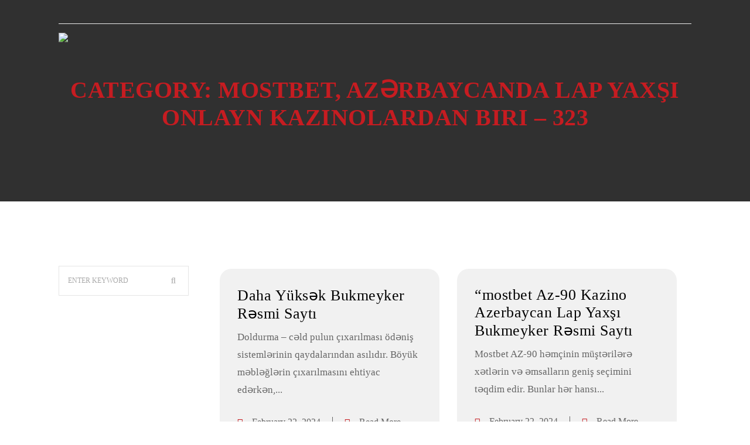

--- FILE ---
content_type: text/css
request_url: https://dreamcoexpress.com.pk/wp-content/themes/logtik/style.css?ver=1.2
body_size: 150
content:
/*
Theme Name: Logtik
Theme URI: http://themes-demo.com/logtik/
Author: the DesignThemes team
Author URI: https://wedesignthemes.com/
Description: Logtik multi-purpose theme for Websites.
Version: 1.2
License: GNU General Public License v2 or later
License URI: http://www.gnu.org/licenses/gpl-2.0.html
Tags: editor-style, featured-images, microformats, post-formats, rtl-language-support, sticky-post, threaded-comments, translation-ready
Text Domain: logtik

This theme, like WordPress, is licensed under the GPL.
Use it to make something cool, have fun, and share what you've learned with others.
*/

--- FILE ---
content_type: text/css
request_url: https://dreamcoexpress.com.pk/wp-content/themes/logtik/css/base.css?ver=1.2
body_size: 7818
content:

	
/* Table of Content
==================================================
	1.0  -  Reset
	1.1  -  Body
	1.2  -  Transition
	1.3  -  Headings
	1.4  -  Text elements
	1.5 - Tables
	1.6 - Definition Lists
	1.7 - Galleries
	1.8 - Forms
	1.9 - Images
	1.10 - Hr, Margin, Seperators
	1.11 - Default Color
	1.12 - IE9 and above override
	1.13 - Responsive*/
	
	
	/*--------------------------------------------------------------
	1.0 - Reset
	--------------------------------------------------------------*/
	html, body, div, span, applet, object, iframe, h1, h2, h3, h4, h5, h6, p, blockquote, pre, a, abbr, and, address, cite, code, del, dfn, em, img, ins, kbd, q, s, samp, small, strike, strong, sub, sup, tt, var, b, u, i, dl, dt, dd, ol, ul, li, fieldset, form, label, legend, table, caption, tbody, tfoot, thead, tr, th, td, article, aside, canvas, details, embed, figure, figcaption, footer, header, hgroup, menu, nav, output, ruby, section, summary, time, mark, audio, video, input, textarea, select { background:transparent; border:0; font-size:100%; margin:0; outline:0; padding:0; vertical-align:baseline; }
	article, aside, details, figcaption, figure, footer, header, hgroup, menu, nav, section { display:block; }
	body { line-height:1; }
	abbr[title], dfn[title] { border-bottom:1px dotted; cursor:help; }
	del { text-decoration:line-through; }
	hr { background:transparent; border:0; clear:both; color:transparent; height:1px; margin:0; padding:0; }
	mark { background-color:#ffffb3; font-style:italic }
	input, select { vertical-align:middle; }
	ins { background-color:red; color:white; text-decoration:none; }
	ol, ul { list-style:none; }
	table { border-collapse:collapse; border-spacing:0; }
	
	/*--------------------------------------------------------------
	1.1 - Body
	--------------------------------------------------------------*/
		
	body { font-weight:normal; font-size:16px; line-height:28px; }
	*, *:before, *:after { -webkit-box-sizing:border-box; -moz-box-sizing:border-box; box-sizing:border-box; }
	body, html { overflow-x:hidden; width:100%; }
	html { height:100%; }
	
	.uppercase, .uppercase * { text-transform: uppercase; }
	
	/*--------------------------------------------------------------
	1.2 - Transition
	--------------------------------------------------------------*/

	a, input[type="submit"], input[type="reset"], .radio-label input[type="radio"] + span:before { -webkit-transition:all 0.3s linear; -moz-transition:all 0.3s linear; -o-transition:all 0.3s linear; -ms-transition:all 0.3s linear; transition:all 0.3s linear; }
	
	
	/*--------------------------------------------------------------
	1.3 - Headings
	--------------------------------------------------------------*/

	h1 { font-size:40px; }
	h2 { font-size:34px; }
	h3 { font-size:28px; }
	h4 { font-size:24px; }
	h5 { font-size:18px; }
	h6 { font-size:16px; }
	
	h1, h2, h3, h4, h5, h6 { line-height: normal; font-weight: bold; margin-bottom:20px; }
	
	h1:empty, h2:empty, h3:empty, h4:empty, h5:empty, h6:empty, p:empty { display: none; }

	.medium { font-weight: 500; }
	.bold { font-weight: 700; }

	/*--------------------------------------------------------------
	1.4 - Text Elements
	--------------------------------------------------------------*/
	
	a { text-decoration:none; }
	a img{ border:none; }
	
	.underline a { border-bottom: 1px solid; }
	.underline.dt-sc-dark-bg a { color: #fff; }
	
	p { margin-bottom:10px; }	
	.large p { font-size: 22px; line-height: 34px; }
	
	strong{ font-weight: bold; }
	em{ font-style: italic; }
	
	address { display:block; margin:10px 0 20px; }
	abbr {  border-bottom:1px dotted; cursor:help; }
	ins { background:#FFF9C0; }
	sub, sup { font-size:75%; position:relative; vertical-align:baseline; }
	sub { bottom: -3px; }
	sup { top: -5px; }	
	
	ul, ol, pre, code{ margin-bottom:20px; }
	pre { border: 1px solid #d1d1d1; max-width: 100%; overflow: auto; padding: 1.75em; white-space: pre-wrap; word-wrap: break-word; }

	ul{ list-style-type:square; list-style-position:inside; }
	ul li { padding-bottom:10px; }
	ul li ul { list-style-type:disc; padding-left:20px; margin:10px 0 0; }
	ul ul ul { margin-bottom:0; list-style-type:circle; }
	
	ol ul, ol ul ul { margin-bottom: 0; }
	ol ul li:last-child, ol ul ul li:last-child { padding-bottom: 0; }
	ul ol { margin-bottom: 0; }
	ol li:last-child { padding-bottom:0; }
	ul li:last-child { padding-bottom:0; }
	
	ol{ list-style-type:decimal; list-style-position:outside; padding-left:20px; padding-top:10px; }
	ol li { padding-bottom:10px; }
	ol li ol { margin-bottom:0; }
	ol ol ol { margin-bottom:0; }	
	
	blockquote { display:block; padding:0; margin:0; position:relative; clear:left; }
	blockquote > p { font-size: 18px; line-height: 30px; font-style: italic; }
		
	blockquote.alignleft { margin-right:20px; text-align:left; width:30%; float:left; }
	blockquote.alignright { margin-left:20px; text-align:left; width:30%; float:right; }
	blockquote.aligncenter { text-align:center; }
	
	.post-edit-link, .vc_inline-link { background:rgba(0, 0, 0, 0.05); border-radius:3px; color:#000000; float:right; clear:both; margin:20px 0 20px; line-height:24px; padding:2px 13px; font-size:12px; }
	.post-edit-link:hover, .vc_inline-link:hover { color:#ffffff; }	
	.vc_inline-link { clear:none; margin-right:10px; }
	
	.page-link { float:left; clear:both; margin:10px 0 0; padding:0; }
	.page-link a { border:1px solid rgba(0, 0, 0, 0.5); color:#303030; font-weight:bold; line-height:normal; padding:7px 13px 5px; float:left; margin-right:10px; }
	.page-link a span { border:0; color:#303030; padding:0; margin:0; }
	.page-link > span { border:1px solid rgba(0, 0, 0, 0.5); color:#ffffff; font-weight:bold; line-height:normal; padding:7px 13px 5px; float:left; margin-right:10px; }
	.page-link a:hover span { color:#ffffff; }
	
	.text-with-icon { display:inline-block; }
	.text-with-icon .icon, .text-with-icon .fa, .text-with-icon .fas, .text-with-icon .fab { display:inline-block; font-size:16px; font-weight:bold; margin:0px 5px 0 0; position:relative; top:1px; }
	.text-with-icon .icon { font-size: 14px; }

	hr{background-color: #767676; border: 0; height: 2px; margin: 20px 0;}
	
	small {font-size: 80%;}
	
	blockquote:not([class*="type"]) > p { border-style: solid; border-width: 0 0 0 2px; padding: 10px 0 10px 20px; }

	/*--------------------------------------------------------------
	1.5 - Tables
	--------------------------------------------------------------*/
	
	table { border-collapse:separate; border-spacing:0; margin-bottom:20px; width:100%; clear:both; border-top:1px solid rgba(0, 0, 0, 0.1);  }
	th { color:#ffffff; border-bottom:1px solid rgba(0, 0, 0, 0.1); padding:15px; font-size:14px; line-height:normal; font-weight:600; text-transform:uppercase; text-align:center; }
	td, tbody th { border-bottom:1px solid rgba(0, 0, 0, 0.1); font-size:14px; line-height:normal; text-align:center; padding:13px 15px; }
	tbody tr td, tbody tr th { background:#f7f7f7; }
	tbody td .dt-sc-button.small { padding:7px 14px; font-size:12px; margin:0; }
	th a, th a:hover { color:#ffffff; }
	th a:hover { text-decoration:underline; }	
	
	/*--------------------------------------------------------------
	1.6 - Definition Lists
	--------------------------------------------------------------*/
	
	dl { margin:0px 0; }
	dl.gallery-item { margin:0; }
	.gallery-caption { margin-bottom:10px; }
	.gallery-item img { border:5px solid rgba(0, 0, 0, 0.1) !important; }
	dt { font-weight:bold; margin-bottom:10px; }
	dd { margin:0 1rem 1rem; line-height:20px; }		 
	 
	/*--------------------------------------------------------------
	1.7 - Galleries
	--------------------------------------------------------------*/
	
	.gallery { margin: 0 -1.1555667% 1.75em; }
	.gallery-item { display: inline-block; max-width: 33.33%; padding: 0 1.1400652% 2.2801304%; text-align: center; vertical-align: top; width: 100%;  }
	
	.gallery-columns-1 .gallery-item { max-width: 100%; }	
	.gallery-columns-2 .gallery-item { max-width: 50%; }	
	.gallery-columns-4 .gallery-item { max-width: 25%; }	
	.gallery-columns-5 .gallery-item { max-width: 20%; }	
	.gallery-columns-6 .gallery-item { max-width: 16.66%; }	
	.gallery-columns-7 .gallery-item { max-width: 14.28%; }	
	.gallery-columns-8 .gallery-item { max-width: 12.5%; }	
	.gallery-columns-9 .gallery-item { max-width: 11.11%; }
	
	.gallery-icon img { margin: 0 auto; }
	
	.gallery-caption { color: #555; display: block; font-size: 13px; font-size: 0.8125rem; font-style: italic; line-height: 1.6153846154; 	padding-top: 0.5384615385em; }	
	.gallery-icon img { margin: 0 auto; }
	.gallery-caption { color: #686868; display: block; font-size: 13px; font-size: 0.8125rem; font-style: italic; line-height: 1.6153846154; padding-top: 0.5384615385em; }
	.gallery { display: flex; flex-flow: row wrap; justify-content: center; margin-bottom: calc(1.5 * 1rem); }
	.gallery-item { display: inline-block; margin-right: 16px; margin-bottom: 16px; text-align: center; vertical-align: top; width: 100%; }
	.gallery-columns-2 .gallery-item { max-width: calc((100% - 16px * 1) / 2); }
	.gallery-columns-2 .gallery-item:nth-of-type(2n+2) { margin-right: 0; }
	.gallery-columns-3 .gallery-item { max-width: calc((100% - 16px * 2) / 3); }
	.gallery-columns-3 .gallery-item:nth-of-type(3n+3) { margin-right: 0; }
	.gallery-columns-4 .gallery-item { max-width: calc((100% - 16px * 3) / 4); }
	.gallery-columns-4 .gallery-item:nth-of-type(4n+4) { margin-right: 0; }
	.gallery-columns-5 .gallery-item { max-width: calc((100% - 16px * 4) / 5); }
	.gallery-columns-5 .gallery-item:nth-of-type(5n+5) { margin-right: 0; }
	.gallery-columns-6 .gallery-item { max-width: calc((100% - 16px * 5) / 6); }
	.gallery-columns-6 .gallery-item:nth-of-type(6n+6) { margin-right: 0; }
	.gallery-columns-7 .gallery-item { max-width: calc((100% - 16px * 6) / 7); }
	.gallery-columns-7 .gallery-item:nth-of-type(7n+7) { margin-right: 0; }
	.gallery-columns-8 .gallery-item { max-width: calc((100% - 16px * 7) / 8); }
	.gallery-columns-8 .gallery-item:nth-of-type(8n+8) { margin-right: 0; }
	.gallery-columns-9 .gallery-item { max-width: calc((100% - 16px * 8) / 9); }
	.gallery-columns-9 .gallery-item:nth-of-type(9n+9) { margin-right: 0; }	
	.gallery-item:last-of-type { padding-right: 0; }
	.gallery-caption { display: block; font-size: 0.71111em; font-family: -apple-system, BlinkMacSystemFont, "Segoe UI", "Roboto", "Oxygen", "Ubuntu", "Cantarell", "Fira Sans", "Droid Sans", "Helvetica Neue", sans-serif; line-height: 1.6; margin: 0; padding: 0.5rem; }
	.gallery-item > div > a { display: block; line-height: 0; box-shadow: 0 0 0 0 transparent; -moz-box-shadow: 0 0 0 0 transparent; -webkit-box-shadow: 0 0 0 0 transparent; margin-bottom: 20px; }
	.gallery-size-thumbnail .gallery-item figcaption{border: none; margin: 0; padding: 0; background: none;}	
	
	/*--------------------------------------------------------------
	1.8 - Forms
	--------------------------------------------------------------*/

	fieldset{ border:1px solid; padding:15px; margin:0 0 20px 0; }
	legend{ font-weight: bold; }
		
	input[type="text"], input[type="password"], input[type="email"], input[type="url"], input[type="tel"], input[type="number"], input[type="range"], input[type="date"], textarea, input.text, input[type="search"], select, textarea { font-size:16px; }
	
	input[type="text"], input[type="password"], input[type="email"], input[type="url"], input[type="tel"], input[type="number"], input[type="range"], input[type="date"], textarea, input.text, input[type="search"] { border:1px solid; display: block; margin: 0; padding: 13px 15px 15px 20px; width:100%; -webkit-appearance:none; appearance:none; -webkit-border-radius: 40px; border-radius: 40px; background: #fff; } 
	
	textarea { height:185px; overflow:auto; resize:none; border-radius: 20px; -webkit-border-radius: 20px; }
	
	form.dt_contact-form textarea { height: 145px; }

	select { height:49px; border:1px solid; width:100%; margin:0; padding: 7px 0 10px; -webkit-appearance:none; -moz-appearance:none; appearance:none; cursor:pointer; text-indent: 0.01px; text-overflow: ''; -webkit-border-radius:0; background: #fff; }
	
	input[type="submit"], button, input[type="button"], input[type="reset"] { border: none; text-transform: capitalize; font-weight: bold; margin: 10px 0 0; font-size: 16px; padding: 13px 30px 15px; float: left; cursor: pointer; -webkit-appearance: none; width: auto; border-radius: 40px; -webkit-border-radius: 40px; -moz-border-radius: 40px; -ms-border-radius: 40px; }
	.aligncenter input[type="submit"] { float:none; }

	input:disabled{ opacity:0.5; pointer-events:none}

	.dt_ajax_subscribe_msg .success-msg { color: #15d401; }
	.dt_ajax_subscribe_msg .error-msg { color:#bd0404; }

	
	/*----*****---- << Moz Reset >> --****--*/

	input[type="submit"]::-moz-focus-inner { border:0; padding:0; margin-top:-1px; margin-bottom:-1px; }
	
	#searchform { clear:both; }
	
	.selection-box { position:relative; clear:both; }
	.selection-box:before, .selection-box:after { content:""; pointer-events:none; position:absolute; }
	.selection-box:before { z-index:1; right:17px; top:5px; bottom:0; height:0; margin:auto; border-left:7px solid transparent; border-right:7px solid transparent; border-top:7px solid; }
	.selection-box:after { width:48px; height:calc(100% - 2px); right:0; top:1px; border-left:1px solid rgba(0, 0, 0, 0.15); border-right:1px solid rgba(0, 0, 0, 0.15); }
	.selection-box select { margin-top:0; }
	
	.dt_quote-form .selection-box select { border-radius: 40px; padding-left: 20px; }

	.dt_quote-form .selection-box:after {border: none; z-index: 1; right: 22px; top: -10px; bottom: 0; height: 0; margin: auto; border-left: 5px solid transparent; border-right: 5px solid transparent; border-bottom: 5px solid; width: 0; border-bottom-color: #bfbfbf; } 
	.dt_quote-form .selection-box:before {right: 22px; border-top-color: #bfbfbf !important; border-left: 5px solid transparent; border-right: 5px solid transparent; border-top: 5px solid; }

	.dt_quote-form .wpcf7-form-control-wrap {  margin-bottom: 20px; }
	.dt_quote-form .wpb_text_column :last-child { margin: 0; }
	.dt_quote-form p.form-text {font-size: 16px;font-weight: bold;font-family: Barlow, Helvetica, Arial, sans-serif;text-align: center;margin-top: 40px !important;margin-bottom: 20px !important;letter-spacing: .5px;position: relative;overflow: hidden;} 
	.dt_quote-form p.form-text:after {content: ""; height: 2px; position: absolute; top: 50%; width: 100%; background: #e4e5e7; } 
	.dt_quote-form p.form-text:before {content: ""; height: 2px; position: absolute; top: 50%; width: 100%; background: #e4e5e7; }
	.dt_quote-form p.form-text:after { right: -370px; }
	.dt_quote-form p.form-text:before { left: -370px; }
	.dt_quote-form input[type="submit"] { width: 100%; }

	.dt_quote-form .vc_col-sm-6:first-child .vc_column-inner { padding-right: 10px; }
	.dt_quote-form .vc_col-sm-6:last-child .vc_column-inner { padding-left: 10px; }

	/*----*****---- << Contact Form 7 >> ----*****----*/

	.wpcf7-form-control-wrap { width: 100%; float: left; }
	/*.wpcf7-form-control-wrap:before { position: absolute; content: ""; display: block; width: 0; height: 1px; background: #2b2b2b; left: 0; bottom: 0; top: auto; z-index: 9; -webkit-transition:all 0.3s linear; -moz-transition:all 0.3s linear; -o-transition:all 0.3s linear; -ms-transition:all 0.3s linear; transition:all 0.3s linear; }
	.wpcf7-form-control-wrap:hover:before { width: 100%; }*/

	form.dt_contact-form .wpcf7-form-control-wrap { margin-bottom: 20px; }
	form.dt_contact-form input[type="submit"] { width: 100%; margin-top: 0; }

	.wpcf7-form .wpcf7-not-valid { border-color:#ff0000 !important; }
	.wpcf7-form .wpcf7-not-valid-tip { display:none; }
	
	.wpcf7-form.event-contact-form .wpcf7-not-valid { background-color:rgba(255, 0, 0, 0.1) !important; }
	.wpcf7-form.university-contact-form p { clear:both; }
	
	.wpcf7-form div.wpcf7-validation-errors, .wpcf7-form div.wpcf7-mail-sent-ok { box-sizing: border-box; clear: both; display: inline-block !important; float: none; margin-bottom: 0; margin-left: 0; margin-right: 0; padding: 15px 15px 15px 45px; width: auto; }
	.wpcf7-form div.wpcf7-validation-errors { background-color:#ffcccc; border:1px solid #ff9999; color:#d01313; position:relative; }
	.wpcf7-form div.wpcf7-validation-errors:before, .wpcf7-form div.wpcf7-mail-sent-ok:before { top:15px; left:18px; font-family:FontAwesome; font-style:normal; font-weight:normal; text-decoration:inherit; font-size:20px; position:absolute; }
	.wpcf7-form div.wpcf7-validation-errors:before { content:"\f057"; color:#C54228; }
	
	.wpcf7-form div.wpcf7-mail-sent-ok { background-color:#eafac0; border:1px solid #b1cf67; color:#7ba411; position:relative; }
	.wpcf7-form div.wpcf7-mail-sent-ok:before { content:"\f058"; color:#75b632; }

	.wpcf7-form .ajax-loader { bottom: -22px; left: 0; margin: 0 auto !important; position: absolute; right: 0; }

	/*--------------------------------------------------------------
	1.9 - Images
	--------------------------------------------------------------*/
	
	.alignleft, img.alignleft { display:inline; float:left; margin-bottom: 10px; margin-right:20px; }
	.alignright, img.alignright { display:inline; float:right; margin-bottom: 10px; margin-left:20px; }
	.aligncenter, img.aligncenter { clear:both; display:block; margin-left:auto; margin-right:auto; text-align:center; }
	.column .aligncenter img { display:inline-block; }
	.column.aligncenter { clear:none; }
	
	.aligncenter.wpb_column { clear:none; }
	
	.alignright { text-align:right; }
	.alignleft { text-align: left; }
	
	img.no-bottom-margin { margin-bottom:-10px; }
	
	.alignleft, .alignright, .aligncenter, .alignnone { margin:auto; }
	
	.wp-caption { margin-bottom: 15px; max-width:100%; padding: 0; text-align:center; width:100%; }
	.wp-caption img { display:block; margin: 0 auto;  max-width:100%; }
	.wp-caption-text, .wp-caption-dt { border: 1px solid; margin: 0; padding: 10px; text-align:center; }
	.wp-caption-text:empty, .wp-caption-dt:empty { display: none; }
	.wp-caption.alignnone { clear: both; }

	.alignnone { float: none; display: inline-block; }
	
	.wp-caption.alignright { margin:0.375em 0 1.75em 1.75em; }
	.wp-caption.alignleft { margin:0.375em 1.75em 1.75em 0; }
	
	.column img, .vc_column_container img, .wpb_column img { max-width:100%; height:auto; display:inherit; }
	img { max-width:100%; height:auto; }

	/*--------------------------------------------------------------
	1.10 - Hr, Margin, Seperators
	--------------------------------------------------------------*/
	
	.dt-sc-empty-space { clear: both; display: block; }
	
	.dt-sc-hr-invisible-xsmall { float:left; width:100%; margin:15px 0 0; display:block; clear:both; }
	.dt-sc-hr-invisible-small { float:left; width:100%; margin:35px 0 0; display:block; clear:both; }
	.dt-sc-hr-invisible-medium { float:left; width:100%; margin:55px 0 0; display:block; clear:both; }
	.dt-sc-hr-invisible-large { float:left; width:100%; margin:75px 0 0; display:block; clear:both; }
	.dt-sc-hr-invisible-xlarge { float:left; width:100%; margin:95px 0 0; display:block; clear:both; }

	.dt-sc-hr-top-5 { margin-top:5px; float:left; clear:both; display:block; width:100%; }
	.dt-sc-hr-top-10 { margin-top:10px; float:left; clear:both; display:block; width:100%; }
	.dt-sc-hr-top-20 { margin-top:20px; float:left; clear:both; display:block; width:100%; }
	.dt-sc-hr-top-30 { margin-top:30px; float:left; clear:both; display:block; width:100%; }
	.dt-sc-hr-top-40 { margin-top:40px; float:left; clear:both; display:block; width:100%; }
	.dt-sc-hr-top-50 { margin-top:50px; float:left; clear:both; display:block; width:100%; }
	
	.dt-sc-small-separator { width:30px; height:2px; display:inline-block; clear:both; text-align:center; margin:15px 0; }
	.dt-sc-small-separator.aligncenter {     margin-top: 15px; margin-bottom: 15px; margin-left: auto; margin-right: auto; display: block; }
	.dt-sc-small-separator.bottom, .dt-sc-small-separator.bottom.aligncenter { margin-top:0; }
	
	.dt-sc-small-separator.black { background:#000000; height:3px; }
	
	.dt-sc-diamond-separator {  width:10px; height:10px; border-radius:1px; -webkit-transform:rotate(45deg); -moz-transform:rotate(45deg); -ms-transform:rotate(45deg);  transform:rotate(45deg); display:inline-block; clear:both; text-align:center; margin:10px 0 20px; position:relative; }
	.dt-sc-diamond-separator:before, .dt-sc-diamond-separator:after { content:""; position:absolute; left:6px; top:-26px; margin:auto; height:1px; width:60px; -webkit-transform:rotate(-45deg); -moz-transform:rotate(-45deg); -ms-transform:rotate(-45deg);  transform:rotate(-45deg); }
	.dt-sc-diamond-separator:after {  left:-55px; top:35px;  }
	.dt-sc-diamond-separator.aligncenter { display:block; margin-left:auto; margin-right:auto; }
	
	.dt-sc-single-line-separator { float:left; width:100%; margin:20px 0; display:block; clear:both; border-top:1px solid; }
	.dt-sc-single-line-dashed-separator { float:left; width:100%; margin:20px 0; display:block; clear:both; border-top:1px dashed; }
	.dt-sc-single-line-dotted-separator { float:left; width:100%; margin:20px 0; display:block; clear:both; border-top:1px dotted; }
	
	.dt-sc-double-border-separator { float:left; margin:-10px 0 30px; display:block; clear:both; width:150px; height:3px; position:relative; }
	.dt-sc-double-border-separator:before { content:""; position:absolute; left:0; bottom:-3px; height:1px; width:100%; }
	
	.aligncenter .dt-sc-double-border-separator { float:none; display:inline-block; }
	.dt-sc-double-border-separator.aligncenter { float:none; margin:auto; }
	
	.dt-sc-shadow { float:left; clear:both; margin:0; padding:0; background:url(../images/services-shadow.png) no-repeat; width:1168px; height:38px; }

	/*----*****---- << Fancy Splitter >> --****--*/

	.dt-sc-stamp-divider-down { float:left; clear:both; width:100%; margin:0px 0 -160px; padding:0; position:relative; z-index:1; }
	.dt-sc-stamp-divider-up { float:left; clear:both; width:100%; margin:-150px 0 0; padding:0; position:relative; z-index:1; -ms-transform:rotate(180deg); -webkit-transform:rotate(180deg); transform:rotate(180deg); }
	
	/*----*****---- << Arrows >> --****--*/

	.dt-sc-down-arrow, .dt-sc-up-arrow, .dt-sc-up-arrow-bottom { position:relative; }
	.dt-sc-down-arrow:before, .dt-sc-up-arrow:before, .dt-sc-up-arrow-bottom:before, .dt-sc-up-arrow-bottom:after { content:""; position:absolute; left:0; right:0; margin:auto; top:0; border-left:15px solid transparent; border-right:15px solid transparent; width:0; }
	
	.dt-sc-down-arrow:before { border-top:15px solid; }
	.dt-sc-up-arrow:before, .dt-sc-up-arrow-bottom:before { border-bottom:15px solid; top:-15px; }
	
	.dt-sc-up-arrow-bottom:before { top:inherit; bottom:0; }
	
	.dt-sc-clear { float:none; clear:both; margin:0; padding:0; }

	.dt-sc-vertical-small-separator { width:1px; height:15px; display:inline-block; margin:0px 20px; }
	.dt-sc-vertical-separator { display:inline-block; margin:0px 20px; position:relative; }
	.dt-sc-vertical-separator::before { content: ""; height: 30px; margin: auto; position: absolute; left: 0; right: 0; top: -20px; width: 1px; }

	/*----*****---- <<  Prettyphoto >> ----*****----*/

	body div.pp_overlay { z-index:9999; }	
	
	/*----*****---- <<  Ultimate Addon >> ----*****----*/

	.ubtn-ctn-center button, .ubtn-ctn-right button { float:none; }
	.flexslider .slides img { height:auto; }

	.ult-carousel-wrapper .slick-next:before, .ult-carousel-wrapper .slick-prev:before { display: none; }	
	
	/*----*****---- <<  Visual Composer CSS >> ----*****----*/

	.page-template-tpl-onepage #primary.content-full-width { padding-bottom: 0; }
	
	.vc-no-left-padding .vc_column-inner, .vc-no-left-padding.vc_column_container .vc_column-inner { padding-left: 0; }
	.vc-no-right-padding .vc_column-inner, .vc-no-right-padding.vc_column_container .vc_column-inner { padding-right: 0; }
	
	.vc-no-padding .vc_column-inner { padding-left: 0; padding-right: 0; }
	.vc-no-margin { margin-left: 0; margin-right: 0; }
	
	.side-navigation-content .container, #primary.page-with-sidebar .container, .dt-portfolio-single-details .container { max-width:100%; width:auto; }
	
	.icon-link-title .vc_column-inner, .icon-link-title .vc_column-inner .wpb_wrapper { height:100%; width:100%; }
	
	.single-dt_doctors .vc-default-row.vc_row, .single.single-dt_chefs .vc-default-row.vc_row { margin-left: 0; }

	div[class*="bg-opaque"], section[class*="bg-opaque"] { position: relative; z-index: 1; }
	div[class*="bg-opaque"]:not(.ult-vc-hide-row):before, div[class*="bg-opaque"] .upb_row_bg:before, section[class*="bg-opaque"]:before { display: inline; content: ""; height: 100%; position: absolute; left: 0; top: 0; width: 100%; z-index: -1; }

	div[class*="bg-opaque-1"]:not(.ult-vc-hide-row):before, div[class*="bg-opaque-1"].ult-vc-hide-row .upb_row_bg:before, section[class*="bg-opaque-1"]:before { opacity: 0.1; }
	div[class*="bg-opaque-2"]:not(.ult-vc-hide-row):before, div[class*="bg-opaque-2"].ult-vc-hide-row .upb_row_bg:before, section[class*="bg-opaque-2"]:before { opacity: 0.2; }
	div[class*="bg-opaque-3"]:not(.ult-vc-hide-row):before, div[class*="bg-opaque-3"].ult-vc-hide-row .upb_row_bg:before, section[class*="bg-opaque-3"]:before { opacity: 0.3; }
	div[class*="bg-opaque-4"]:not(.ult-vc-hide-row):before, div[class*="bg-opaque-4"].ult-vc-hide-row .upb_row_bg:before, section[class*="bg-opaque-4"]:before { opacity: 0.4; }
	div[class*="bg-opaque-5"]:not(.ult-vc-hide-row):before, div[class*="bg-opaque-5"].ult-vc-hide-row .upb_row_bg:before, section[class*="bg-opaque-5"]:before { opacity: 0.5; }
	div[class*="bg-opaque-6"]:not(.ult-vc-hide-row):before, div[class*="bg-opaque-6"].ult-vc-hide-row .upb_row_bg:before, section[class*="bg-opaque-6"]:before { opacity: 0.6; }
	div[class*="bg-opaque-7"]:not(.ult-vc-hide-row):before, div[class*="bg-opaque-7"].ult-vc-hide-row .upb_row_bg:before, section[class*="bg-opaque-7"]:before { opacity: 0.7; }
	div[class*="bg-opaque-8"]:not(.ult-vc-hide-row):before, div[class*="bg-opaque-8"].ult-vc-hide-row .upb_row_bg:before, section[class*="bg-opaque-8"]:before { opacity: 0.8; }
	div[class*="bg-opaque-9"]:not(.ult-vc-hide-row):before, div[class*="bg-opaque-9"].ult-vc-hide-row .upb_row_bg:before, section[class*="bg-opaque-9"]:before { opacity: 0.9; }

	div[class*="bg-opaque-15"]:not(.ult-vc-hide-row):before, div[class*="bg-opaque-15"].ult-vc-hide-row .upb_row_bg:before, section[class*="bg-opaque-15"]:before { opacity: 0.15; }
	div[class*="bg-opaque-25"]:not(.ult-vc-hide-row):before, div[class*="bg-opaque-25"].ult-vc-hide-row .upb_row_bg:before, section[class*="bg-opaque-25"]:before { opacity: 0.25; }
	div[class*="bg-opaque-35"]:not(.ult-vc-hide-row):before, div[class*="bg-opaque-35"].ult-vc-hide-row .upb_row_bg:before, section[class*="bg-opaque-35"]:before { opacity: 0.35; }
	div[class*="bg-opaque-45"]:not(.ult-vc-hide-row):before, div[class*="bg-opaque-45"].ult-vc-hide-row .upb_row_bg:before, section[class*="bg-opaque-45"]:before { opacity: 0.45; }
	div[class*="bg-opaque-55"]:not(.ult-vc-hide-row):before, div[class*="bg-opaque-55"].ult-vc-hide-row .upb_row_bg:before, section[class*="bg-opaque-55"]:before { opacity: 0.55; }
	div[class*="bg-opaque-65"]:not(.ult-vc-hide-row):before, div[class*="bg-opaque-65"].ult-vc-hide-row .upb_row_bg:before, section[class*="bg-opaque-65"]:before { opacity: 0.65; }
	div[class*="bg-opaque-75"]:not(.ult-vc-hide-row):before, div[class*="bg-opaque-75"].ult-vc-hide-row .upb_row_bg:before, section[class*="bg-opaque-75"]:before { opacity: 0.75; }
	div[class*="bg-opaque-85"]:not(.ult-vc-hide-row):before, div[class*="bg-opaque-85"].ult-vc-hide-row .upb_row_bg:before, section[class*="bg-opaque-85"]:before { opacity: 0.85; }
	div[class*="bg-opaque-95"]:not(.ult-vc-hide-row):before, div[class*="bg-opaque-95"].ult-vc-hide-row .upb_row_bg:before, section[class*="bg-opaque-95"]:before { opacity: 0.95; }

	/*----*****---- <<  "Equal Height" and "Content Alignment" css override >> ----*****----*/	
	
	.wrapper .vc_col-has-fill > .vc_column-inner, .wrapper .vc_row-has-fill + .vc_row-full-width + .vc_row > .vc_column_container > .vc_column-inner, .wrapper .vc_row-has-fill + .vc_row > .vc_column_container > .vc_column-inner, .wrapper .vc_row-has-fill + .vc_vc_row > .vc_row > .vc_vc_column > .vc_column_container > .vc_column-inner, .wrapper .vc_row-has-fill + .vc_vc_row_inner > .vc_row > .vc_vc_column_inner > .vc_column_container > .vc_column-inner, .wrapper .vc_row-has-fill > .vc_column_container > .vc_column-inner, .wrapper .vc_row-has-fill > .vc_row > .vc_vc_column > .vc_column_container > .vc_column-inner, .wrapper .vc_row-has-fill > .vc_vc_column_inner > .vc_column_container > .vc_column-inner, .wrapper .vc_section.vc_section-has-fill, .wrapper .vc_section.vc_section-has-fill + .vc_row-full-width + .vc_section, .wrapper .vc_section.vc_section-has-fill + .vc_section { padding-top: 0; }
	
	.vc_empty_space { clear: both; float: none; }
	.vc_custom_float { float: left; width: 100%; }
	
	.vc_row.vc_row-no-padding .wpb_column { padding-left:0; padding-right:0; }
	.vc_row[data-vc-full-width].overflow_visible { overflow:visible; }
	
	.vc_parallax.secondary-skin-bg.transparent:before { position: absolute; content: ""; display: block; top: 0; left: 0; width: 100%; height: 100%; z-index: 1; }
	
	.vc_row.vc_row-flex>.dt-sc-stretch-row-content,								
	.vc_row.vc_row-flex>.dt-sc-stretch-row-content>.vc_column_container { display: -webkit-box; display: -webkit-flex; display: -ms-flexbox }

	.vc_row.vc_row-flex>.dt-sc-stretch-row-content { display: table; width: 100%; }
	.vc_row.vc_row-flex>.dt-sc-stretch-row-content>.vc_column_container { display: flex }						
									
	.vc_row.vc_row-flex>.dt-sc-stretch-row-content>.vc_column_container>.vc_column-inner { display: -webkit-box; display: -webkit-flex; display: -ms-flexbox; -webkit-box-orient: vertical; -webkit-box-direction: normal }								
									
	.vc_row.vc_row-flex>.dt-sc-stretch-row-content>.vc_column_container>.vc_column-inner { -webkit-box-flex: 1; -webkit-flex-grow: 1; -ms-flex-positive: 1; flex-grow: 1; display: flex; -webkit-flex-direction: column; -ms-flex-direction: column; flex-direction: column }								
									
	@media (-ms-high-contrast: active),								
	(-ms-high-contrast: none) {								
		.vc_row.vc_row-flex>.dt-sc-stretch-row-content>.vc_column_container>.vc_column-inner>* { min-height: 1em }							
	}								
									
	.vc_row.vc_row-o-content-top>.dt-sc-stretch-row-content>.vc_column_container>.vc_column-inner { -webkit-box-pack: start; -webkit-justify-content: flex-start; -ms-flex-pack: start; justify-content: flex-start }								
									
	.vc_row.vc_row-o-content-top:not(.vc_row-o-equal-height)>.dt-sc-stretch-row-content>.vc_column_container { -webkit-box-align: start; -webkit-align-items: flex-start; -ms-flex-align: start; align-items: flex-start }								
									
	.vc_row.vc_row-o-content-bottom>.dt-sc-stretch-row-content>.vc_column_container>.vc_column-inner { -webkit-box-pack: end; -webkit-justify-content: flex-end; -ms-flex-pack: end; justify-content: flex-end }								
									
	.vc_row.vc_row-o-content-bottom:not(.vc_row-o-equal-height)>.dt-sc-stretch-row-content>.vc_column_container { -webkit-box-align: end; -webkit-align-items: flex-end; -ms-flex-align: end; align-items: flex-end }								
									
	.vc_row.vc_row-o-content-middle>.dt-sc-stretch-row-content>.vc_column_container>.vc_column-inner { -webkit-box-pack: center; -webkit-justify-content: center; -ms-flex-pack: center; justify-content: center }								
									
	.vc_row.vc_row-o-content-middle:not(.vc_row-o-equal-height)>.dt-sc-stretch-row-content>.vc_column_container { -webkit-box-align: center; -webkit-align-items: center; -ms-flex-align: center; align-items: center }								
									
	.vc_row.vc_column-gap-1>.dt-sc-stretch-row-content>.vc_column_container { padding: .5px }								
	.vc_row.vc_column-gap-2>.dt-sc-stretch-row-content>.vc_column_container { padding: 1px }								
	.vc_row.vc_column-gap-3>.dt-sc-stretch-row-content>.vc_column_container { padding: 1.5px }								
	.vc_row.vc_column-gap-4>.dt-sc-stretch-row-content>.vc_column_container { padding: 2px }								
	.vc_row.vc_column-gap-5>.dt-sc-stretch-row-content>.vc_column_container { padding: 2.5px }								
	.vc_row.vc_column-gap-10>.dt-sc-stretch-row-content>.vc_column_container { padding: 5px }								
	.vc_row.vc_column-gap-15>.dt-sc-stretch-row-content>.vc_column_container { padding: 7.5px }								
	.vc_row.vc_column-gap-20>.dt-sc-stretch-row-content>.vc_column_container { padding: 10px }								
	.vc_row.vc_column-gap-25>.dt-sc-stretch-row-content>.vc_column_container { padding: 12.5px }								
	.vc_row.vc_column-gap-30>.dt-sc-stretch-row-content>.vc_column_container { padding: 15px }								
	.vc_row.vc_column-gap-35>.dt-sc-stretch-row-content>.vc_column_container { padding: 17.5px }								
									
	.vc_row-has-fill+.vc_row-full-width+.vc_row>.dt-sc-stretch-row-content>.vc_column_container>.vc_column-inner, .vc_row-has-fill+.vc_row>.dt-sc-stretch-row-content>.vc_column_container>.vc_column-inner, .vc_row-has-fill+.vc_vc_row>.vc_row>.vc_vc_column>.dt-sc-stretch-row-content>.vc_column_container>.vc_column-inner, .vc_row-has-fill+.vc_vc_row_inner>.vc_row>.vc_vc_column_inner>.dt-sc-stretch-row-content>.vc_column_container>.vc_column-inner, .vc_row-has-fill>.dt-sc-stretch-row-content>.vc_column_container>.vc_column-inner, .vc_row-has-fill>.vc_row>.vc_vc_column>.dt-sc-stretch-row-content>.vc_column_container>.vc_column-inner, .vc_row-has-fill>.vc_vc_column_inner>.dt-sc-stretch-row-content>.vc_column_container>.vc_column-inner { padding-top: 35px }

	.vc_row.vc_column-gap-1>.vc_vc_column>.dt-sc-stretch-row-content>.vc_column_container,								
	.vc_row.vc_column-gap-1>.vc_vc_column_inner>.dt-sc-stretch-row-content>.vc_column_container { padding-left: .5px; padding-right: .5px }								
									
	.vc_row.vc_column-gap-2>.vc_vc_column>.dt-sc-stretch-row-content>.vc_column_container,								
	.vc_row.vc_column-gap-2>.vc_vc_column_inner>.dt-sc-stretch-row-content>.vc_column_container { padding-left: 1px; padding-right: 1px }								
									
	.vc_row.vc_column-gap-3>.vc_vc_column>.dt-sc-stretch-row-content>.vc_column_container,								
	.vc_row.vc_column-gap-3>.vc_vc_column_inner>.dt-sc-stretch-row-content>.vc_column_container { padding-left: 1.5px; padding-right: 1.5px }								
									
	.vc_row.vc_column-gap-4>.vc_vc_column>.dt-sc-stretch-row-content>.vc_column_container,								
	.vc_row.vc_column-gap-4>.vc_vc_column_inner>.dt-sc-stretch-row-content>.vc_column_container { padding-left: 2px; padding-right: 2px }								
									
	.vc_row.vc_column-gap-5>.vc_vc_column>.dt-sc-stretch-row-content>.vc_column_container,								
	.vc_row.vc_column-gap-5>.vc_vc_column_inner>.dt-sc-stretch-row-content>.vc_column_container { padding-left: 2.5px; padding-right: 2.5px }								
									
	.vc_row.vc_column-gap-10>.vc_vc_column>.dt-sc-stretch-row-content>.vc_column_container,								
	.vc_row.vc_column-gap-10>.vc_vc_column_inner>.dt-sc-stretch-row-content>.vc_column_container { padding-left: 5px; padding-right: 5px }								
									
	.vc_row.vc_column-gap-15>.vc_vc_column>.dt-sc-stretch-row-content>.vc_column_container,								
	.vc_row.vc_column-gap-15>.vc_vc_column_inner>.dt-sc-stretch-row-content>.vc_column_container { padding-left: 7.5px; padding-right: 7.5px }								
									
	.vc_row.vc_column-gap-20>.vc_vc_column>.dt-sc-stretch-row-content>.vc_column_container,								
	.vc_row.vc_column-gap-20>.vc_vc_column_inner>.dt-sc-stretch-row-content>.vc_column_container { padding-left: 10px; padding-right: 10px }								
									
	.vc_row.vc_column-gap-25>.vc_vc_column>.dt-sc-stretch-row-content>.vc_column_container,								
	.vc_row.vc_column-gap-25>.vc_vc_column_inner>.dt-sc-stretch-row-content>.vc_column_container { padding-left: 12.5px; padding-right: 12.5px }								
									
	.vc_row.vc_column-gap-30>.vc_vc_column>.dt-sc-stretch-row-content>.vc_column_container,								
	.vc_row.vc_column-gap-30>.vc_vc_column_inner>.dt-sc-stretch-row-content>.vc_column_container { padding-left: 15px; padding-right: 15px }								
									
	.vc_row.vc_column-gap-35>.vc_vc_column>.dt-sc-stretch-row-content>.vc_column_container,								
	.vc_row.vc_column-gap-35>.vc_vc_column_inner>.dt-sc-stretch-row-content>.vc_column_container { padding-left: 17.5px; padding-right: 17.5px }								
									
	.vc_row.vc_row-flex>.vc_vc_column>.dt-sc-stretch-row-content>.vc_column_container,								
	.vc_row.vc_row-flex>.vc_vc_column_inner>.dt-sc-stretch-row-content>.vc_column_container { display: -webkit-box; display: -webkit-flex; display: -ms-flexbox; display: flex; width: 100% }								
									
	.vc_row.vc_row-flex>.vc_vc_column>.dt-sc-stretch-row-content>.vc_column_container>.vc_column-inner,								
	.vc_row.vc_row-flex>.vc_vc_column_inner>.dt-sc-stretch-row-content>.vc_column_container>.vc_column-inner { -webkit-box-flex: 1; -webkit-flex-grow: 1; -ms-flex-positive: 1; flex-grow: 1; display: -webkit-box; display: -webkit-flex; display: -ms-flexbox; display: flex; -webkit-box-orient: vertical; -webkit-box-direction: normal; webkit-flex-direction: column; ms-flex-direction: column; flex-direction: column }								
									
	.vc_row.vc_row-o-equal-height>.dt-sc-stretch-row-content>.vc_column_container { -webkit-box-align: stretch; -webkit-align-items: stretch; -ms-flex-align: stretch; align-items: stretch }								
									
	.vc_row.vc_row-o-content-top>.vc_vc_column>.dt-sc-stretch-row-content>.vc_column_container>.vc_column-inner,								
	.vc_row.vc_row-o-content-top>.vc_vc_column_inner>.dt-sc-stretch-row-content>.vc_column_container>.vc_column-inner { -webkit-box-pack: start; -webkit-justify-content: flex-start; -ms-flex-pack: start; justify-content: flex-start }								
	.vc_row.vc_row-o-content-top:not(.vc_row-o-equal-height)>.vc_vc_column>.dt-sc-stretch-row-content>.vc_column_container,								
	.vc_row.vc_row-o-content-top:not(.vc_row-o-equal-height)>.vc_vc_column_inner>.dt-sc-stretch-row-content>.vc_column_container { -webkit-box-align: start; -webkit-align-items: flex-start; -ms-flex-align: start; align-items: flex-start }								
									
	.vc_row.vc_row-o-content-bottom>.vc_vc_column>.dt-sc-stretch-row-content>.vc_column_container>.vc_column-inner,								
	.vc_row.vc_row-o-content-bottom>.vc_vc_column_inner>.dt-sc-stretch-row-content>.vc_column_container>.vc_column-inner { -webkit-box-pack: end; -webkit-justify-content: flex-end; -ms-flex-pack: end; justify-content: flex-end }				

	.vc_row.vc_row-o-content-bottom:not(.vc_row-o-equal-height)>.vc_vc_column>.dt-sc-stretch-row-content>.vc_column_container,
	.vc_row.vc_row-o-content-bottom:not(.vc_row-o-equal-height)>.vc_vc_column_inner>.dt-sc-stretch-row-content>.vc_column_container { -webkit-box-align: end; -webkit-align-items: flex-end; -ms-flex-align: end; align-items: flex-end }

	.vc_row.vc_row-o-content-middle>.vc_vc_column>.dt-sc-stretch-row-content>.vc_column_container>.vc_column-inner,
	.vc_row.vc_row-o-content-middle>.vc_vc_column_inner>.dt-sc-stretch-row-content>.vc_column_container>.vc_column-inner { -webkit-box-pack: center; -webkit-justify-content: center; -ms-flex-pack: center; justify-content: center }

	.vc_row.vc_row-o-content-middle:not(.vc_row-o-equal-height)>.vc_vc_column>.dt-sc-stretch-row-content>.vc_column_container,
	.vc_row.vc_row-o-content-middle:not(.vc_row-o-equal-height)>.vc_vc_column_inner>.dt-sc-stretch-row-content>.vc_column_container { -webkit-box-align: center; -webkit-align-items: center; -ms-flex-align: center; align-items: center }	

	.flex-col-elements-inline-middle.vc_column_container > .vc_column-inner > .wpb_wrapper { display: -webkit-flex; display: -moz-flex; display: -ms-flexbox; display: -ms-flex; display: flex; -webkit-align-items: center; -moz-align-items: center; -ms-align-items: center; -ms-flex-align: center; align-items: center; }

	.flex-col-elements-inline-middle.justify-center.vc_column_container > .vc_column-inner > .wpb_wrapper { -webkit-box-pack: center; -webkit-justify-content: center; -ms-flex-pack: center; justify-content: center }

	.flex-col-elements-inline-middle.justify-end.vc_column_container > .vc_column-inner > .wpb_wrapper { -webkit-box-pack: end; -webkit-justify-content: flex-end; -ms-flex-pack: end; justify-content: flex-end; }

	.flex-col-elements-inline-middle.stretch.vc_column_container > .vc_column-inner > .wpb_wrapper { height: 100%; }


	/*--------------------------------------------------------------
	1.11 - Default Color
	--------------------------------------------------------------*/

	body { color:#666666; }	
	
	.dt-sc-dark-bg, .dt-sc-dark-bg h1, .dt-sc-dark-bg h2, .dt-sc-dark-bg h3, .dt-sc-dark-bg h4, .dt-sc-dark-bg h5, .dt-sc-dark-bg h6 { color:#ffffff; }
	.dt-sc-dark-bg { border-color:#ffffff; }

	.wp-caption-text, .wp-caption-dt { background:rgba(0, 0, 0, 0.02); border-color:rgba(0, 0, 0, 0.07); }
	.dt-sc-dark-bg .wp-caption-text, .dt-sc-dark-bg .wp-caption-dt { background:rgba(255, 255, 255, 0.15); border-color:rgba(255, 255, 255, 0.05); }
	
	abbr { border-color:#222222; }
	ins { color:#666666; }
	label { color: #2b2b2b; font-weight: 600; }
	input[type="text"], input[type="password"], input[type="email"], input[type="url"], input[type="tel"], input[type="number"], input[type="range"], input[type="date"], textarea, input.text, input[type="search"], textarea { color: rgba(0, 0, 0, .5); }
	
	select, .form-calender-icon input[type="text"] { color: rgba(0, 0, 0, .5); }
	.form-calender-icon input[type="text"],
	.selection-box select { padding-left: 10px; padding-right: 50px; }
	
	::-webkit-input-placeholder { /* Chrome/Opera/Safari */
	  color: #666666;
	}
	::-moz-placeholder { /* Firefox 19+ */
	  color: #666666;
	}
	:-ms-input-placeholder { /* IE 10+ */
	  color: #666666;
	}
	:-moz-placeholder { /* Firefox 18- */
	  color: #666666;
	}

	input[type="text"]::-moz-input-placeholder, input[type="text"]::-webkit-input-placeholder { color: #666; }
	input[type="submit"], input[type="reset"], input[type="button"], button[type="button"], button, .button, a.button { color:#fff; }
	
	label span.required { color:#ff0000; }
	
	fieldset { border-color:rgba(0, 0, 0, 0.2); }
	.dt-sc-dark-bg fieldset { border-color:rgba(255, 255, 255, 0.2); }
	
	input[type="text"], input[type="password"], input[type="email"], input[type="url"], input[type="tel"], input[type="number"], input[type="range"], input[type="date"], textarea, input.text, input[type="search"], select { border-color:#e3e3e3; }

	input[type="text"]:focus, input[type="password"]:focus, input[type="email"]:focus, input[type="url"]:focus, input[type="tel"]:focus, input[type="number"]:focus, input[type="range"]:focus, input[type="date"]:focus, textarea:focus, input.text:focus, input[type="search"]:focus { border-color: #2b2b2b; }
	
	.selection-box:before { border-top-color:#666666; }

	[placeholder]:focus::-webkit-input-placeholder{ text-indent:10em;color:transparent; }
	[placeholder]:focus::-webkit-textarea-placeholder{ text-indent:10em; color:transparent; } 

	input::-webkit-input-placeholder, textarea::-webkit-input-placeholder{ -webkit-transition:text-indent .5s ease,color .5s ease; transition:text-indent .5s ease,color .5s ease; }
	input::-moz-placeholder, textarea::-moz-placeholder{ -webkit-transition:text-indent .5s ease,color .5s ease; transition:text-indent .5s ease,color .5s ease; }

	/*----*****---- << Separator >> --****--*/

	.dt-sc-dark-bg .dt-sc-skin-highlight .dt-sc-small-separator, .dt-sc-dark-bg .dt-sc-vertical-small-separator { background:#ffffff; }
	
	.dt-sc-single-line-separator { border-top-color:rgba(0, 0, 0, 0.2); }
	.dt-sc-down-arrow:before { border-top-color:#ffffff; }
	.dt-sc-up-arrow-bottom:before { border-bottom-color:#ffffff; }
	.dt-sc-dark-bg .dt-sc-single-line-separator { border-color:rgba(255, 255, 255, 0.2); }
	
	.dt-sc-diamond-separator:before, .dt-sc-diamond-separator:after { background:rgba(0, 0, 0, 0.1); }
	.dt-sc-dark-bg .dt-sc-diamond-separator:before, .dt-sc-dark-bg .dt-sc-diamond-separator:after { background:rgba(255, 255, 255, 0.2); } 
	
	.dt-sc-vertical-separator:before { background:rgba(0, 0, 0, 0.2); }
	
	.dt-sc-double-border-separator, .dt-sc-double-border-separator:before { background:#000000; }
	
	/*--------------------------------------------------------------
	1.12 - IE9 and above override
	--------------------------------------------------------------*/

	@media screen and (min-width:0\0) { 
	
		.selection-box:before, .selection-box:after { background:none; border:none; }
		.selection-box select { padding-right:15px; position:relative; }
		form.woocommerce-ordering .selection-box select { padding-right: 0; }
		
	}
	
	/*--------------------------------------------------------------
	1.13 - Responsive
	--------------------------------------------------------------*/

	/*----*****---- << Tablet (Landscape) >> ----*****----*/

	/* Note: Design for a width of 960px */	
    @media only screen and (min-width:992px) and (max-width:1199px) {

	}
	
	/*----*****---- << Tablet (Portrait) >> ----*****----*/

	/* Note: Design for a width of 768px */
    @media only screen and (min-width:768px) and (max-width:991px) {	

    	.gallery-item img { border: 5px solid rgba(0, 0, 0, 0.1) !important; }
	
	}
	
	/*----*****---- << Mobile (Landscape) >> ----*****----*/	
	
	/* Common Styles for the devices below 767px width */
	@media only screen and (max-width: 767px) {
		
		.vc_row-no-padding .wpb_column { margin-bottom: 0; } 
		.vc_row.vc_row-flex>.dt-sc-stretch-row-content, 
		.vc_row.vc_row-flex>.dt-sc-stretch-row-content > .vc_column_container { display: inline-block; }

		.flex-col-elements-inline-middle.justify-end.vc_column_container > .vc_column-inner > .wpb_wrapper { -webkit-box-pack: center; -webkit-justify-content: center; -ms-flex-pack: center; justify-content: center; }
	
		pre {white-space: normal; }

		.gallery-item img { border: 5px solid rgba(0, 0, 0, 0.1) !important; }
		.gallery-caption.wp-caption-text, .gallery-caption.wp-caption-dt { -webkit-hyphens: auto; -moz-hyphens: auto; -ms-hyphens: auto; hyphens: auto; word-break: break-word; word-wrap: break-word; }
		
	}
	
	/*----*****---- << Mobile (Landscape) >> ----*****----*/
    /* Note: Design for a width of 480px */
    @media only screen and (min-width: 480px) and (max-width: 767px) {
		
		th, td, tbody th { font-size: 12px; }
	
	}
	
	/*----*****---- << Mobile - Portrait >> ----*****----*/

    /* Common Styles for the devices below 479px width */
	@media only screen and (max-width: 479px) {
		
		.commententries .nav-previous, .commententries .nav-next { width:100%; text-align:center; }
		
		/*----*****---- << PrettyPhoto >> --****--*/
		.pp_pic_holder { width: 90% !important; left: 5% !important; overflow: hidden; }		
		.pp_content { width: 98%!important; height: auto!important; }
		.pp_fade { width: 100%!important; height: 100%!important; }			
		a.pp_expand, a.pp_contract, .pp_hoverContainer, .pp_gallery { display: none!important; }			
		#pp_full_res img { width: 100%!important; height: auto!important; }
		.pp_details { width:100%!important; position:static!important; min-height:25px; }
		.pp_details a.pp_close{ right:25px; }
		div.pp_default .pp_content_container .pp_details { margin-top:15px; }
		
		/*----*****---- << Tooltip >> --****--*/
		#tiptip_content { font-size: 11px; }
		
	}
	
	/* Mobile Portrait Size to Mobile Landscape Size (devices and browsers) */
	@media only screen and (min-width: 320px) and (max-width: 479px) {
		
		/*----*****---- << Miscellaneous >> --****--*/
		th, td, tbody th { font-size: 10px; }
		th { padding: 10px 6px; }
		td, tbody th { padding: 13px 6px; }
	
	}
	
	/* Mobile Portrait Size to Mobile Landscape Size (devices and browsers) */
	@media only screen and (max-width: 319px) {
				
		h2 { font-size: 22px; }
		
		th, td, tbody th { font-size: 8px; }
		th { padding: 12px 0; }
		td, tbody th { padding: 10px 0; }
		
	}

--- FILE ---
content_type: text/css
request_url: https://dreamcoexpress.com.pk/wp-content/themes/logtik/css/blog.css?ver=1.2
body_size: 26269
content:
/* Table of Content
==================================================
    1.0 - Transition
    1.1 - Blog Base Styles
    1.2 - Blog Type Styles
    1.3 - Pagination
    1.4 - Colors
    1.5 - Responsive
*/

*, *:before, *:after { box-sizing:border-box; -moz-box-sizing:border-box; -ms-box-sizing:border-box; -webkit-box-sizing:border-box; }

/*--------------------------------------------------------------
1.0 - Transition
--------------------------------------------------------------*/

    .blog-entry, .blog-entry *, .blog-entry *:after, .blog-entry *:after, .blog-entry .entry-thumb .bx-controls a, .dt-sc-trendy-style.dt-sc-post-entry.entry-cover-layout .blog-entry .entry-details > div.entry-meta-group > div:before, .dt-sc-mobilephone-style.dt-sc-post-entry.entry-cover-layout .blog-entry:before, .dt-sc-mobilephone-style.dt-sc-post-entry.entry-cover-layout .blog-entry:after, .dt-sc-alternate-style.dt-sc-post-entry .blog-entry > div.entry-thumb:before, .dt-sc-alternate-style.dt-sc-post-entry .entry-title h4 a:before, .dt-sc-alternate-style.dt-sc-post-entry .blog-entry .entry-format a:before, .dt-sc-minimal-style.dt-sc-post-entry.entry-grid-layout .blog-entry:after, .dt-sc-title-overlap-style.dt-sc-post-entry .blog-entry > div.entry-title:before, .dt-sc-title-overlap-style.dt-sc-post-entry .blog-entry > div.entry-title:after, .pagination a.loadmore-btn:before, .dt-sc-classic-ii-style .blog-entry .entry-thumb a:before, .dt-sc-classic-ii-style.dt-sc-post-entry .blog-entry > div.entry-button a:before { transition:all .3s linear; -moz-transition:all .3s linear; -ms-transition:all .3s linear; -o-transition:all .3s linear; -webkit-transition:all .3s linear; }

/*--------------------------------------------------------------
1.1 - Blog Base Styles
--------------------------------------------------------------*/

    .blog-entry { clear: both; color: #666; float: left; margin: 0; padding: 0; position: relative; width: 100%; }
    .blog-entry .entry-details { clear: both; display: inline-block; width: 100%; }
    .blog-entry .entry-meta { font-size: 14px; font-weight: 300; letter-spacing: .5px; margin-bottom: 7px; }
    .blog-entry .entry-body { clear: both; float: left; margin: 0 0 15px; width: 100%; }

    /*----*****---- << Blog Icon >> ----*****----*/

    .blog-entry div i[class*="fa"], .blog-entry div i.pe { color: #666; margin-right: 3px; font-size: 14px; }

    /*----*****---- << Blog Thumb >> ----*****----*/

    .blog-entry .entry-thumb { float: left; line-height: 0; position: relative; width: 100%; } 
    .blog-entry .entry-thumb img { height: auto; max-width: 100%; } 
    .blog-entry .entry-thumb .dt-video-wrap .wp-video { width: 100% !important; }

    /*----*****---- << Blog Title >> ----*****----*/

    .blog-entry .entry-title h4 span.sticky-post { display: inline-block; font-size: 14px; padding: 0; position: absolute; right: 2px; top: 2px; width: 20px; height: 20px; }
    .blog-entry .entry-title h4 span.sticky-post > i:first-child { margin-right: 0; padding: 0; position: absolute; left: 50%; top: 50%; transform: translate(-50%, -50%); -moz-transform: translate(-50%, -50%); -webkit-transform: translate(-50%, -50%); -ms-transform: translate(-50%, -50%); font-size: 14px; } 
    .blog-entry .entry-title h4 span.sticky-post > span { font-size: 0; }
    .blog-entry .entry-title h4 { font-size: 18px; margin-bottom: 20px; text-transform: uppercase; word-wrap: break-word; -ms-word-wrap: break-word; }
    .blog-entry .entry-title h4 a { width: 100%; float: none; display: inline-block; }

    /*----*****---- << Blog Likes Views >> ----*****----*/

    .blog-entry .dt-sc-like-views > div { display: inline-block; float: none; margin-right: 8px; } 
    .blog-entry .dt-sc-like-views > div:last-child, .blog-entry .dt-sc-like-views > div:only-child { margin-right: 0; } 

    /*----*****---- << Blog Social Share >> ----*****----*/

    .blog-entry .entry-social-share .share { border: 1px solid; padding-right: 5px; } 
    .blog-entry .entry-social-share .share, .blog-entry .entry-social-share .share * { display: inline-block; float: none; } 
    .blog-entry .entry-social-share .share > i { font-size: 14px; height: 30px; line-height: 30px; margin-right: 5px; text-align: center; width: 30px; } 
    .blog-entry .entry-social-share .share > ul { margin-bottom: 0; } 
    .blog-entry .entry-social-share .share > ul li { list-style: none; padding-bottom: 0; margin-right: 5px; }

    /*----*****---- << Blog Buttons >> ----*****----*/

    .blog-entry .entry-button a.dt-sc-button { display: inline-block; float: none; font-size: 14px; font-weight: 500; margin: 0; padding: 14px 12px 14px 20px; text-transform: capitalize; }
    .blog-entry .entry-button a.dt-sc-button span { float: right; margin: 5px 10px 0 10px; }

    /*----*****---- << Blog Format >> ----*****----*/

    .blog-entry.type-post .entry-format { display: block; }

    .blog-entry .entry-format { display: none; left: 0; position: absolute; top: 0; z-index: 9; }
    .blog-entry .entry-format a { box-shadow: inset 0 0 0 2px #fff; -moz-box-shadow: inset 0 0 0 2px #fff; -ms-box-shadow: inset 0 0 0 2px #fff; -webkit-box-shadow: inset 0 0 0 2px #fff; float: left; height: 50px; line-height: 50px; margin: 5px; position: relative; text-align: center; width: 50px; }
    .blog-entry .entry-format a:before { font-family: Stroke-Gap-Icons; font-size: 26px; height: 100%; left: 0; line-height: 50px; margin: 0; position: absolute; text-align: center; top: 0; width: 100%; }

    .blog-entry.type-post:not(.has-post-thumbnail) .entry-format { display: none; }

    .blog-entry.format-standard .entry-format a:before, .blog-entry.ico-format.format-standard:before { content: '\e6bd'; }
    .blog-entry.format-image .entry-format a:before, .blog-entry.ico-format.format-image:before { content: '\e6ac'; }
    .blog-entry.format-gallery .entry-format a:before, .blog-entry.ico-format.format-gallery:before { content: '\e6be'; }
    .blog-entry.format-status .entry-format a:before, .blog-entry.ico-format.format-status:before { content: '\e69e'; }
    .blog-entry.format-link .entry-format a:before, .blog-entry.ico-format.format-link:before { content: '\e67b'; }
    .blog-entry.format-aside .entry-format a:before, .blog-entry.ico-format.format-aside:before { content: '\e684'; }
    .blog-entry.format-quote .entry-format a:before, .blog-entry.ico-format.format-quote:before { content: '\e6b2'; }
    .blog-entry.format-video .entry-format a:before, .blog-entry.ico-format.format-video:before { content: '\e69a'; }
    .blog-entry.format-chat .entry-format a:before, .blog-entry.ico-format.format-chat:before { content: '\e6b3'; }
    .blog-entry.format-audio .entry-format a:before, .blog-entry.ico-format.format-audio:before { content: '\e699'; }

    /*----*****---- << Blog Gallery Slider >> ----*****----*/

    .blog-entry .entry-thumb .bx-wrapper { overflow: hidden; position: relative; }

    .blog-entry .entry-thumb .bx-controls a { bottom: 0; background: #fff; filter: alpha(opacity=60); font-size: 0; height: 50px; margin: auto; opacity: .6; position: absolute; top: 0; width: 35px; z-index: 9; }
    .blog-entry .entry-thumb .bx-controls a:hover { filter: alpha(opacity=100); opacity: 1; }
    .blog-entry .entry-thumb .bx-controls a.bx-prev:before, .entry-thumb .bx-controls a.bx-next:before { color: #000; content: '\e684'; font-family: Pe-icon-7-stroke; font-size: 32px; left: 0; line-height: 50px; position: absolute; text-align: center; top: 0; width: 100%; }
    .blog-entry .entry-thumb .bx-controls a.bx-prev:before { content: '\e686'; }
    .blog-entry .entry-thumb .bx-controls a.bx-prev { left: -35px; }
    .blog-entry .entry-thumb .bx-controls a.bx-next { right: -35px; }

    .blog-entry .entry-thumb:hover .bx-controls a.bx-prev { left: 15px; }
    .blog-entry .entry-thumb:hover .bx-controls a.bx-next { right: 15px; }

    .blog-entry .entry-gallery-post-slider li { display: inline; }
    .blog-entry ul.entry-gallery-post-slider { float: left; margin-bottom: 0; width: 100%; }
    .blog-entry.format-gallery .entry-thumb .bx-wrapper .bx-viewport, .blog-entry.format-gallery .entry-thumb .bx-wrapper .bx-viewport * { transition: none; -moz-transition: none; -ms-transition: none; -o-transition: none; -webkit-transition: none; }

    /*----*****---- << Blog Columns >> ----*****----*/

    .tpl-blog-holder { clear: both; display: block; float: none; margin: 0 -10px; padding: 0; width: auto; }
    .tpl-blog-holder .column { margin-left: 0; padding: 15px; }
    .tpl-blog-holder .column:empty { height: 0 !important; margin: 0 !important; padding: 0 !important; }
    .tpl-blog-holder .dt-sc-one-third, .tpl-blog-holder .column.no-space.dt-sc-one-third { width: 33.31%; }
    .tpl-blog-holder .dt-sc-one-half, .tpl-blog-holder .column.no-space.dt-sc-one-half { width: 50%; }
    .tpl-blog-holder .dt-sc-one-column, .tpl-blog-holder .column.no-space.dt-sc-one-column { width: 100%; }

    .tpl-blog-holder.apply-no-space .column { padding: 0; margin: 0; min-height: auto; clear: none; }

    .with-both-sidebar .tpl-blog-holder .dt-sc-one-half, .with-both-sidebar .tpl-blog-holder .column.no-space.dt-sc-one-half, .with-both-sidebar .tpl-blog-holder .column.no-space.dt-sc-one-third, .with-both-sidebar .tpl-blog-holder .column.no-space.dt-sc-one-fourth, .with-both-sidebar .tpl-blog-holder .column.dt-sc-one-third, .with-both-sidebar .tpl-blog-holder .column.dt-sc-one-fourth { width: 100%; }

    .page-with-sidebar .tpl-blog-holder { margin-top: -10px; }

    .grid-sizer.column { margin: 0; min-height: 0; padding: 0; }

    .tpl-blog-holder .column { margin-left: 0; margin-right: 0; }
    .tpl-blog-holder .column .blog-entry, .tpl-blog-holder .wpb_column .blog-entry { margin-bottom: 0; }

    .column .blog-entry, .wpb_column .blog-entry, .dt-sc-one-column.column .blog-entry, .dt-sc-one-column.wpb_column .blog-entry, .dt-sc-one-column.dt-sc-post-entry.entry-cover-layout .blog-entry { margin-bottom: 25px; }

    .tpl-blog-holder .dt-sc-one-column.column:last-child, .column.no-space .blog-entry, .wpb_column.no-space .blog-entry, .dt-sc-one-column.column:last-child .blog-entry, .dt-sc-one-column.wpb_column:last-child .blog-entry, .dt-sc-one-column.dt-sc-post-entry.entry-cover-layout:last-child .blog-entry { margin-bottom: 0; }

    .desc-wrapper { display: inline-block; }

/*--------------------------------------------------------------
1.2 - Blog Type Styles
--------------------------------------------------------------*/

    /*----*****---- << Styles >> ----*****----*/

    .dt-sc-post-entry .blog-entry h1, .dt-sc-post-entry .blog-entry h2, .dt-sc-post-entry .blog-entry h3, .dt-sc-post-entry .blog-entry h4, .dt-sc-post-entry .blog-entry h5, .dt-sc-post-entry .blog-entry h6 { margin: 0; text-transform: capitalize; }

    .dt-sc-post-entry .blog-entry > div, .dt-sc-post-entry .blog-entry .entry-meta-group > div, .dt-sc-post-entry.entry-cover-layout .blog-entry .entry-details > div { margin-bottom: 25px; margin-top: 0; }

    .dt-sc-post-entry .blog-entry > div:empty, .dt-sc-post-entry .blog-entry .entry-meta-group > div:empty, .dt-sc-post-entry.entry-cover-layout .blog-entry .entry-details > div:empty { margin: 0; }

    .dt-sc-post-entry .blog-entry > div:last-child, .dt-sc-post-entry .blog-entry .entry-meta-group > div:last-child, .dt-sc-post-entry.entry-cover-layout .blog-entry .entry-details > div:last-child { margin-bottom: 0; }

    .dt-sc-post-entry .blog-entry > div.entry-date:last-child, .dt-sc-post-entry .blog-entry > div.entry-categories:last-child, .dt-sc-post-entry .blog-entry > div.entry-thumb:last-child, .dt-sc-post-entry .blog-entry > div.entry-likes-views:last-child, .dt-sc-post-entry .blog-entry > div.entry-title:last-child, .dt-sc-post-entry .blog-entry > div.entry-comments:last-child, .dt-sc-post-entry .blog-entry > div.entry-social-share:last-child, .dt-sc-post-entry .blog-entry > div.entry-tags:last-child, .dt-sc-post-entry .blog-entry > div.entry-button:last-child, .dt-sc-post-entry .blog-entry > div.entry-author:last-child, .dt-sc-post-entry .blog-entry > div.entry-body:last-child, .dt-sc-post-entry.entry-cover-layout .blog-entry .entry-details > div.entry-date:last-child, .dt-sc-post-entry.entry-cover-layout .blog-entry .entry-details > div.entry-categories:last-child, .dt-sc-post-entry.entry-cover-layout .blog-entry .entry-details > div.entry-thumb:last-child, .dt-sc-post-entry.entry-cover-layout .blog-entry .entry-details > div.entry-likes-views:last-child, .dt-sc-post-entry.entry-cover-layout .blog-entry .entry-details > div.entry-title:last-child, .dt-sc-post-entry.entry-cover-layout .blog-entry .entry-details > div.entry-comments:last-child, .dt-sc-post-entry.entry-cover-layout .blog-entry .entry-details > div.entry-social-share:last-child, .dt-sc-post-entry.entry-cover-layout .blog-entry .entry-details > div.entry-tags:last-child, .dt-sc-post-entry.entry-cover-layout .blog-entry .entry-details > div.entry-button:last-child, .dt-sc-post-entry.entry-cover-layout .blog-entry .entry-details > div.entry-author:last-child, .dt-sc-post-entry.entry-cover-layout .blog-entry .entry-details > div.entry-body:last-child { margin-bottom: 40px; }

    .dt-sc-post-entry .blog-entry > div:first-child:not(.entry-thumb), .dt-sc-post-entry.entry-cover-layout .blog-entry .entry-details > div:first-child:not(.entry-thumb) { margin-bottom: 10px; margin-top: 25px; }

    .dt-sc-post-entry .blog-entry > div.entry-thumb:not(:first-child), .dt-sc-post-entry.entry-cover-layout .blog-entry .entry-details > div.entry-thumb:not(:first-child) { margin-top: 15px; }

    .dt-sc-post-entry .blog-entry > div:not(:first-child), .dt-sc-post-entry.entry-cover-layout .blog-entry .entry-details > div:not(:first-child) { margin-bottom: 10px; }

    .dt-sc-post-entry .blog-entry > div.entry-thumb, .dt-sc-post-entry.entry-cover-layout .blog-entry .entry-details > div.entry-thumb { margin-bottom: 21px; }

    .dt-sc-post-entry .blog-entry.format-gallery > div.entry-thumb .bx-viewport, .dt-sc-post-entry.entry-cover-layout .blog-entry.format-gallery .entry-details > div.entry-thumb .bx-viewport { margin-bottom: -11px; }

    .dt-sc-post-entry.entry-grid-layout .blog-entry .entry-thumb .mejs-container { min-height: 100px; }
    .dt-sc-post-entry.entry-grid-layout .blog-entry .entry-thumb .mejs-container .mejs-controls { bottom: 0; float: left; margin: 0; position: absolute; top: auto; width: 100%; }

    .dt-sc-post-entry:not(.entry-cover-layout) .blog-entry > div:not(.entry-thumb), .dt-sc-post-entry.entry-cover-layout .blog-entry .entry-details > div:not(.entry-thumb), .dt-sc-post-entry.entry-cover-layout .blog-entry > div:not(.entry-details) { display: inline-block; float: none; padding: 0 25px; width: 100%; }
    .dt-sc-post-entry.entry-cover-layout .blog-entry .entry-details > div:not(.entry-thumb), .dt-sc-post-entry.entry-cover-layout .blog-entry > div:not(.entry-details) { font-size: 12px; text-transform: uppercase; }

    .dt-sc-post-entry:not(.entry-cover-layout) .blog-entry > div:not(.entry-thumb):empty, .dt-sc-post-entry.entry-cover-layout .blog-entry .entry-details > div:not(.entry-thumb):empty, .dt-sc-post-entry.entry-cover-layout .blog-entry > div:not(.entry-details):empty { display: none; }

    .dt-sc-post-entry.entry-cover-layout .blog-entry .entry-details > div.entry-body p, .dt-sc-post-entry.entry-cover-layout .blog-entry div.entry-body p { font-size: 14px; text-transform: initial; }

    @media all and (-ms-high-contrast:none)
     {
     .dt-sc-post-entry.entry-cover-layout .blog-entry .entry-details > div.entry-body p, .dt-sc-post-entry.entry-cover-layout .blog-entry div.entry-body p { text-transform: none; } /* IE10 */

     *::-ms-backdrop, .dt-sc-post-entry.entry-cover-layout .blog-entry .entry-details > div.entry-body p, .dt-sc-post-entry.entry-cover-layout .blog-entry div.entry-body p { text-transform: none; } /* IE11 */
     }    

    .dt-sc-post-entry .blog-entry div.entry-categories a, .dt-sc-post-entry .blog-entry div.entry-tags a { padding-right: 8px; position: relative; }
    .dt-sc-post-entry .blog-entry div.entry-categories a:before, .dt-sc-post-entry .blog-entry div.entry-tags a:before { bottom: -1px; content: ','; display: block; font-size: 20px; position: absolute; right: 1px; }
    .dt-sc-post-entry .blog-entry div.entry-categories a:last-child, .dt-sc-post-entry .blog-entry div.entry-tags a:last-child, .dt-sc-post-entry .blog-entry div.entry-categories a:only-child, .dt-sc-post-entry .blog-entry div.entry-tags a:only-child { padding-right: 0; }
    .dt-sc-post-entry .blog-entry div.entry-categories a:last-child:before, .dt-sc-post-entry .blog-entry div.entry-tags a:last-child:before, .dt-sc-post-entry .blog-entry div.entry-categories a:only-child:before, .dt-sc-post-entry .blog-entry div.entry-tags a:only-child:before { display: none; }

    .dt-sc-post-entry .blog-entry .entry-title h4 { font-size: 26px; font-weight: normal; }

    .dt-sc-post-entry.entry-grid-layout .blog-entry > div.entry-meta-group, .dt-sc-post-entry.entry-list-layout .blog-entry > div.entry-meta-group, .dt-sc-post-entry.entry-cover-layout .blog-entry > div.entry-meta-group, .dt-sc-post-entry.entry-cover-layout .blog-entry .entry-details > div.entry-meta-group { border-top: 1px solid #d6d6d6; float: left; margin-top: 24px; padding: 18px 25px 10px; width: 100%; }

    .dt-sc-post-entry.entry-cover-layout .blog-entry .entry-details > div.entry-meta-group, .dt-sc-post-entry.entry-cover-layout .blog-entry .entry-details > div:not(.entry-thumb), .dt-sc-post-entry.entry-cover-layout .blog-entry > div:not(.entry-details) { padding-left: 25px; padding-right: 25px; }
	
	.dt-sc-post-entry .blog-entry.post-without-title .entry-title, .dt-sc-post-entry:not(.entry-cover-layout) .blog-entry.post-without-title > div.entry-title { display: none; }

    .dt-sc-post-entry .blog-entry > div.entry-meta-group > div, .dt-sc-post-entry.entry-cover-layout .blog-entry > div.entry-meta-group > div, .dt-sc-post-entry.entry-cover-layout .blog-entry .entry-details > div.entry-meta-group > div { margin-bottom: 15px; }

    .dt-sc-post-entry .blog-entry > div.entry-meta-group > div:nth-last-child(-n+2), .dt-sc-post-entry.entry-cover-layout .blog-entry > div.entry-meta-group > div:nth-last-child(-n+2), .dt-sc-post-entry.entry-cover-layout .blog-entry .entry-details > div.entry-meta-group > div:nth-last-child(-n+2) { margin-bottom: 0; }
    .dt-sc-post-entry .blog-entry > div.entry-meta-group:not(:last-child), .dt-sc-post-entry.entry-cover-layout .blog-entry > div.entry-meta-group:not(:last-child), .dt-sc-post-entry.entry-cover-layout .blog-entry .entry-details > div.entry-meta-group:not(:last-child) { border-bottom: 1px solid #d6d6d6; margin-bottom: 15px; margin-top: 0; padding-bottom: 18px; }
    .dt-sc-post-entry .blog-entry > div.entry-meta-group:first-child { border-top: none; margin-top: 0; }

    .dt-sc-post-entry.entry-grid-layout .blog-entry > div.entry-meta-group:last-child, .dt-sc-post-entry.entry-list-layout .blog-entry > div.entry-meta-group:last-child, .dt-sc-post-entry.entry-cover-layout .blog-entry .entry-details > div.entry-meta-group:last-child { margin-top: 0; }

    /*----*****---- << List >> ----*****----*/

    .dt-sc-post-entry.entry-list-layout .blog-entry { clear: both; margin: 0 0 15px; overflow: hidden; padding: 0 0 0 30%; }
    .dt-sc-post-entry.entry-list-layout .blog-entry .entry-thumb { float: left; height: 100%; left: 0; margin: 0; margin-bottom: 0; position: absolute; width: 30%; }
    .dt-sc-post-entry.entry-list-layout .blog-entry .entry-thumb .blog-image > a, .dt-sc-post-entry.entry-list-layout .blog-entry .entry-thumb .blog-image .bx-wrapper .entry-gallery-post-slider li { background-position: center center !important; background-size: cover !important; display: inline-block; height: 100%; left: 0; position: absolute; top: 0; width: 100%; }
    .dt-sc-post-entry.entry-list-layout .blog-entry:not(.has-post-thumbnail), .dt-sc-post-entry.entry-list-layout.entry-right-thumb .blog-entry:not(.has-post-thumbnail) { padding: 0; }

    .tpl-blog-holder .column.dt-sc-post-entry.entry-list-layout:last-child .blog-entry { margin-bottom: 0; }

    .dt-sc-post-entry.entry-list-layout .blog-entry .entry-thumb .blog-image, .dt-sc-post-entry.entry-list-layout .blog-entry .entry-thumb .blog-image .bx-wrapper, .dt-sc-post-entry.entry-list-layout .blog-entry .entry-thumb .blog-image .bx-wrapper .bx-viewport, .dt-sc-post-entry.entry-list-layout .blog-entry .entry-thumb .blog-image .bx-wrapper .entry-gallery-post-slider { height: 100% !important; }

    .dt-sc-post-entry.entry-list-layout .blog-entry > .entry-thumb + div:nth-child(2) { margin-top: 25px; }
    .dt-sc-post-entry.entry-list-layout .blog-entry > .entry-thumb + div.entry-meta-group { border-top: none; margin-top: 0; }

    #primary.with-both-sidebar .dt-sc-post-entry.entry-list-layout .blog-entry { text-align: center; }
    #primary.with-both-sidebar .dt-sc-post-entry.entry-list-layout .blog-entry.has-post-thumbnail { padding: 300px 0 0 0; }
    #primary.with-both-sidebar .dt-sc-post-entry.entry-list-layout .blog-entry.has-post-thumbnail .entry-thumb { height: auto; min-height: 300px; position: absolute; top: 0; width: 100%; }

    #primary.with-both-sidebar .dt-sc-post-entry.entry-list-layout .blog-entry .entry-thumb .blog-image, #primary.with-both-sidebar .dt-sc-post-entry.entry-list-layout .blog-entry .entry-thumb .blog-image .bx-wrapper, #primary.with-both-sidebar .dt-sc-post-entry.entry-list-layout .blog-entry .entry-thumb .blog-image .bx-wrapper .bx-viewport, #primary.with-both-sidebar .dt-sc-post-entry.entry-list-layout .blog-entry .entry-thumb .blog-image .bx-wrapper .entry-gallery-post-slider, #primary.with-both-sidebar .dt-sc-post-entry.entry-list-layout .blog-entry .entry-thumb .blog-image .dt-video-wrap, #primary.with-both-sidebar .dt-sc-post-entry.entry-list-layout .blog-entry .entry-thumb .blog-image .dt-video-wrap .fluid-width-video-wrapper, #primary.with-both-sidebar .dt-sc-post-entry.entry-list-layout .blog-entry .entry-thumb .blog-image .dt-video-wrap .wp-video, #primary.with-both-sidebar .dt-sc-post-entry.entry-list-layout .blog-entry .entry-thumb .blog-image .dt-video-wrap .wp-video .mejs-container, #primary.with-both-sidebar .dt-sc-post-entry.entry-list-layout .blog-entry .entry-thumb .blog-image .dt-video-wrap .wp-video-shortcode video, #primary.with-both-sidebar .dt-sc-post-entry.entry-list-layout .blog-entry .entry-thumb .blog-image .dt-video-wrap video.wp-video-shortcode { height: 300px !important; padding-top: 0 !important; }

    #primary.page-with-sidebar .dt-sc-post-entry:not(.entry-grid-layout) .format-audio iframe { height: 100%; }

    .dt-sc-post-entry.entry-list-layout.entry-right-thumb .blog-entry { padding: 0 30% 0 0; text-align: right; }
    .dt-sc-post-entry.entry-list-layout.entry-right-thumb .blog-entry .entry-thumb { float: right; left: auto; right: 0; }

    /*----*****---- << Cover >> ----*****----*/

    .dt-sc-post-entry.entry-cover-layout .blog-entry .entry-title h4 span.sticky-post { display: inline-block; float: none; left: auto; left: 0; margin-bottom: 10px; position: relative; right: 0; top: auto; }
    .dt-sc-post-entry.entry-cover-layout .blog-entry .entry-title h4 > a { display: inline-block; float: none; width: 100%; }
    .dt-sc-post-entry.entry-cover-layout .blog-entry > div.entry-thumb { position: absolute; top: 0; }
    .dt-sc-post-entry.entry-cover-layout .blog-entry { box-shadow: 0 28px 16px -26px #000; -moz-box-shadow: 0 28px 16px -26px #000; clear: both; float: left; margin: 0; overflow: hidden; padding: 0; position: relative; width: 100%; }
    .dt-sc-post-entry.entry-cover-layout:hover .blog-entry { box-shadow: none; -moz-box-shadow: none; }
    .dt-sc-post-entry.entry-cover-layout .blog-entry .entry-thumb { float: left; height: 100%; left: 0; margin: 0; margin-bottom: 0; position: absolute; width: 100%; z-index: -1; }
    .dt-sc-post-entry.entry-cover-layout .blog-entry .entry-thumb .blog-image > a, .dt-sc-post-entry.entry-cover-layout .blog-entry .entry-thumb .blog-image .bx-wrapper .entry-gallery-post-slider li { background-position: center center !important; background-size: cover !important; display: inline-block; height: 100%; left: 0; position: absolute; top: 0; width: 100%; }

    .dt-sc-post-entry:not(.entry-grid-layout) .blog-entry .entry-thumb .blog-image, .dt-sc-post-entry:not(.entry-grid-layout) .blog-entry .entry-thumb .blog-image iframe, .dt-sc-post-entry:not(.entry-grid-layout) .blog-entry .entry-thumb .blog-image .bx-wrapper, .dt-sc-post-entry:not(.entry-grid-layout) .blog-entry .entry-thumb .blog-image .bx-wrapper .bx-viewport, .dt-sc-post-entry:not(.entry-grid-layout) .blog-entry .entry-thumb .blog-image .bx-wrapper .entry-gallery-post-slider, .dt-sc-post-entry:not(.entry-grid-layout) .blog-entry .entry-thumb .blog-image .dt-video-wrap, .dt-sc-post-entry:not(.entry-grid-layout) .blog-entry .entry-thumb .blog-image .dt-video-wrap .fluid-width-video-wrapper, .dt-sc-post-entry:not(.entry-grid-layout) .blog-entry .entry-thumb .blog-image .dt-video-wrap .wp-video, .dt-sc-post-entry:not(.entry-grid-layout) .blog-entry .entry-thumb .blog-image .dt-video-wrap .wp-video .mejs-container, .dt-sc-post-entry:not(.entry-grid-layout) .blog-entry .entry-thumb .blog-image .dt-video-wrap .wp-video-shortcode video, .dt-sc-post-entry:not(.entry-grid-layout) .blog-entry .entry-thumb .blog-image .dt-video-wrap video.wp-video-shortcode, .dt-sc-post-entry:not(.entry-grid-layout) .blog-entry .entry-thumb .blog-image .mejs-container { height: 100% !important; }

    .dt-sc-post-entry:not(.entry-grid-layout) .blog-entry .entry-thumb .blog-image .mejs-container { bottom: 0; position: absolute; }

    .dt-sc-post-entry.entry-cover-layout .blog-entry .entry-details { margin-bottom: 0; }
    .dt-sc-post-entry.entry-cover-layout .blog-entry .entry-details > div.entry-meta-group:last-child { margin-bottom: 10px; }
    .dt-sc-post-entry.entry-cover-layout .blog-entry .entry-details > div.entry-meta-group { border-top: 1px solid rgba(255,255,255,.25); margin-bottom: 0; }
    .dt-sc-post-entry.entry-cover-layout .blog-entry .entry-details > div.entry-meta-group:not(:last-child) { border-bottom: 1px solid rgba(255,255,255,.25); }

    .dt-sc-post-entry.entry-cover-layout .blog-entry .entry-format { left: auto; right: 0; }
    .dt-sc-post-entry.entry-cover-layout .blog-entry .entry-format a { background: none; box-shadow: none; -moz-box-shadow: none; -ms-box-shadow: none; -webkit-box-shadow: none; height: 30px; margin: 3px; width: 30px; }
    .dt-sc-post-entry.entry-cover-layout .blog-entry .entry-format a:before { font-size: 22px; line-height: normal; }

    .dt-sc-post-entry.entry-cover-layout.alignright .blog-entry .entry-format { left: 0; right: auto; }

    .dt-sc-post-entry.entry-cover-layout .blog-entry > div.entry-format { padding: 0; width: auto; margin: 0; }
    .dt-sc-post-entry.entry-cover-layout .blog-entry > div.entry-format a { background: none; float: right; }

    /*----*****---- << Image Overlay Styles >> ----*****----*/

    .dt-sc-post-entry .format-audio.blog-entry.has-post-media .entry-thumb:after, .dt-sc-post-entry .format-video.blog-entry.has-post-media .entry-thumb:after { display: none; }

    .dt-sc-fixed-overlay .blog-entry .entry-thumb a:after { background-color: rgba(0,0,0,.3); content: ''; display: block; height: 100%; left: 0; opacity: 0; position: absolute; top: 0; width: 60%;  border: none !important; } 
    .dt-sc-fixed-overlay:hover .blog-entry .entry-thumb > a:after { opacity: 1; width: 100%; }

    .dt-sc-tb-overlay .blog-entry .entry-thumb:after, .dt-sc-bt-overlay .blog-entry .entry-thumb:after, .dt-sc-lr-overlay .blog-entry .entry-thumb:after, .dt-sc-rl-overlay .blog-entry .entry-thumb:after, .dt-sc-middle-overlay .blog-entry .entry-thumb:after { background-color: rgba(0,0,0,.3); content: ''; display: block; height: 0; left: 0; margin: 0 auto; position: absolute; right: 0; top: 0; width: 100%;  border: none !important; } 
    .dt-sc-bt-overlay .blog-entry .entry-thumb:after { bottom: 0; top: auto; }
    .dt-sc-tb-overlay:hover .blog-entry .entry-thumb:after, .dt-sc-bt-overlay:hover .blog-entry .entry-thumb:after { height: 100%; }

    .dt-sc-lr-overlay .blog-entry .entry-thumb:after, .dt-sc-rl-overlay .blog-entry .entry-thumb:after, .dt-sc-middle-overlay .blog-entry .entry-thumb:after { height: 100%; top: 0; width: 0;  border: none !important; } 
    .dt-sc-lr-overlay .blog-entry .entry-thumb:after { left: 0; right: auto; }
    .dt-sc-rl-overlay .blog-entry .entry-thumb:after { left: auto; right: 0; }
    .dt-sc-middle-overlay .blog-entry .entry-thumb:after { left: 0; right: 0; }

    .dt-sc-lr-overlay:hover .blog-entry .entry-thumb:after, .dt-sc-rl-overlay:hover .blog-entry .entry-thumb:after, .dt-sc-middle-overlay:hover .blog-entry .entry-thumb:after { width: 100%;  border: none !important; }

    .dt-sc-middle-radial-overlay .blog-entry .entry-thumb:after { background-color: rgba(0,0,0,.3); border-radius: 50%; bottom: 0; content: ''; display: block; height: 100%; left: 0; opacity: 0; position: absolute; right: 0; top: 0; transform: scale(.1); -moz-transform: scale(.1); -ms-transform: scale(.1); -webkit-transform: scale(.1); width: 100%;  border: none !important; }
    .dt-sc-middle-radial-overlay:hover .blog-entry .entry-thumb:after { opacity: 1; transform: scale(1.5); -moz-transform: scale(1.5); -ms-transform: scale(1.5); -webkit-transform: scale(1.5); }

    .dt-sc-flash-overlay .blog-entry .entry-thumb, .dt-sc-circle-overlay .blog-entry .entry-thumb, .dt-sc-middle-radial-overlay .blog-entry .entry-thumb { overflow: hidden; }
    .dt-sc-circle-overlay .blog-entry .entry-thumb:after, .dt-sc-flash-overlay .blog-entry .entry-thumb:after { content: ''; display: block; position: absolute;  border: none !important; }
    .dt-sc-flash-overlay .blog-entry .entry-thumb:after { background: -webkit-linear-gradient(left, rgba(255,255,255,0) 0%, rgba(255,255,255,.3) 100%); background: -moz-linear-gradient(to right, rgba(255,255,255,0) 0%, rgba(255,255,255,.3) 100%); background: -webkit-linear-gradient(to right, rgba(255,255,255,0) 0%, rgba(255,255,255,.3) 100%); background: -ms-linear-gradient(to right, rgba(255,255,255,0) 0%, rgba(255,255,255,.3) 100%); height: 100%; left: -100%; top: 0; transform: skewX(-25deg); -webkit-transform: skewX(-25deg); width: 50%; z-index: 2; }
    .dt-sc-flash-overlay:hover .blog-entry .entry-thumb:after { animation: shine 1s; -webkit-animation: shine 1s; }

    @-webkit-keyframes shine { 100% { left: 125%; } } 
    @keyframes shine { 100% { left: 125%; } }

    .dt-sc-circle-overlay .blog-entry .entry-thumb:after { background: rgba(255,255,255,.3); border-radius: 100%; height: 0; left: 50%; opacity: 0; top: 50%; transform: translate(-50%, -50%); -webkit-transform: translate(-50%, -50%); width: 0; z-index: 2;  border: none !important; }
    .dt-sc-circle-overlay:hover .blog-entry .entry-thumb:after { animation: circle .75s; -webkit-animation: circle .75s; }

    @-webkit-keyframes circle {
         0% { opacity: 1; } 
         40% { opacity: 1; } 
         100% { height: 200%; opacity: 0; width: 200%; } 
    }

    @keyframes circle {
        0% { opacity: 1; } 
        40% { opacity: 1; } 
        100% { height: 200%; opacity: 0; width: 200%; } 
    }

    .dt-sc-tb-gradient-overlay .blog-entry .entry-thumb:after, .dt-sc-bt-gradient-overlay .blog-entry .entry-thumb:after, .dt-sc-rl-gradient-overlay .blog-entry .entry-thumb:after, .dt-sc-lr-gradient-overlay .blog-entry .entry-thumb:after, .dt-sc-radial-gradient-overlay .blog-entry .entry-thumb:after { content: ''; display: block; height: 100%; opacity: 0; position: absolute; top: 0; width: 100%;  border: none !important; }

    .dt-sc-tb-gradient-overlay .blog-entry .entry-thumb:after, .dt-sc-bt-gradient-overlay .blog-entry .entry-thumb:after { left: 0; margin: 0 auto; right: 0; }
    .dt-sc-rl-gradient-overlay .blog-entry .entry-thumb:after { left: 0; }
    .dt-sc-lr-gradient-overlay .blog-entry .entry-thumb:after { right: 0; }

    .dt-sc-tb-gradient-overlay .blog-entry .entry-thumb:after { background: -moz-linear-gradient(bottom, rgba(0,0,0,0) 0%, rgba(0,0,0,.75) 100%); background: -webkit-gradient(linear, left bottom, left top, color-stop(0%, rgba(0,0,0,0)), color-stop(100%, rgba(0,0,0,.7))); background: -webkit-linear-gradient(bottom, rgba(0,0,0,0) 0%, rgba(0,0,0,.75) 100%); background: -o-linear-gradient(bottom, rgba(0,0,0,0) 0%, rgba(0,0,0,.75) 100%); background: -ms-linear-gradient(bottom, rgba(0,0,0,0) 0%, rgba(0,0,0,.75) 100%); background: linear-gradient(to top, rgba(0,0,0,0) 0%, rgba(0,0,0,.75) 100%); filter: progid:DXImageTransform.Microsoft.gradient(startColorstr='#00000000', endColorstr='#b3000000', GradientType=0); top: 0; }

    .dt-sc-bt-gradient-overlay .blog-entry .entry-thumb:after { background: -moz-linear-gradient(top, rgba(0,0,0,0) 0%, rgba(0,0,0,.75) 100%); background: -webkit-gradient(linear, left top, left bottom, color-stop(0%, rgba(0,0,0,0)), color-stop(100%, rgba(0,0,0,.7))); background: -webkit-linear-gradient(top, rgba(0,0,0,0) 0%, rgba(0,0,0,.75) 100%); background: -o-linear-gradient(top, rgba(0,0,0,0) 0%, rgba(0,0,0,.75) 100%); background: -ms-linear-gradient(top, rgba(0,0,0,0) 0%, rgba(0,0,0,.75) 100%); background: linear-gradient(to bottom, rgba(0,0,0,0) 0%, rgba(0,0,0,.75) 100%); bottom: 0; filter: progid:DXImageTransform.Microsoft.gradient(startColorstr='#00000000', endColorstr='#b3000000', GradientType=0); top: auto; }

    .dt-sc-rl-gradient-overlay .blog-entry .entry-thumb:after { background: -moz-linear-gradient(right, rgba(0,0,0,0) 0%, rgba(0,0,0,.75) 100%); background: -webkit-gradient(linear, top left, top right, color-stop(0%, rgba(0,0,0,0)), color-stop(100%, rgba(0,0,0,.7))); background: -webkit-linear-gradient(right, rgba(0,0,0,0) 0%, rgba(0,0,0,.75) 100%); background: -o-linear-gradient(right, rgba(0,0,0,0) 0%, rgba(0,0,0,.75) 100%); background: -ms-linear-gradient(right, rgba(0,0,0,0) 0%, rgba(0,0,0,.75) 100%); background: linear-gradient(to left, rgba(0,0,0,0) 0%, rgba(0,0,0,.75) 100%); filter: progid:DXImageTransform.Microsoft.gradient(startColorstr='#00000000', endColorstr='#b3000000', GradientType=0); right: 0; }

    .dt-sc-lr-gradient-overlay .blog-entry .entry-thumb:after { background: -moz-linear-gradient(left, rgba(0,0,0,0) 0%, rgba(0,0,0,.75) 100%); background: -webkit-gradient(linear, top right, top left, color-stop(0%, rgba(0,0,0,0)), color-stop(100%, rgba(0,0,0,.7))); background: -webkit-linear-gradient(left, rgba(0,0,0,0) 0%, rgba(0,0,0,.75) 100%); background: -o-linear-gradient(left, rgba(0,0,0,0) 0%, rgba(0,0,0,.75) 100%); background: -ms-linear-gradient(left, rgba(0,0,0,0) 0%, rgba(0,0,0,.75) 100%); background: linear-gradient(to right, rgba(0,0,0,0) 0%, rgba(0,0,0,.75) 100%); filter: progid:DXImageTransform.Microsoft.gradient(startColorstr='#00000000', endColorstr='#b3000000', GradientType=0); left: 0; }

    .dt-sc-radial-gradient-overlay .blog-entry .entry-thumb:after { background: rgba(0,0,0,.75); /* For older browsers that may not support gradients */ background: -webkit-radial-gradient(center, ellipse cover, rgba(0,0,0,0) 10%, rgba(0,0,0,.75) 100%); background: -moz-radial-gradient(center, ellipse cover, rgba(0,0,0,0) 10%, rgba(0,0,0,.75) 100%); background: -ms-radial-gradient(center, ellipse cover, rgba(0,0,0,0) 10%, rgba(0,0,0,.75) 100%); background: -o-radial-gradient(center, ellipse cover, rgba(0,0,0,0) 10%, rgba(0,0,0,.75) 100%); background: radial-gradient(rgba(0,0,0,0) 10%, rgba(0,0,0,.75) 100%); }

    .dt-sc-tb-gradient-overlay:hover .blog-entry .entry-thumb:after, .dt-sc-bt-gradient-overlay:hover .blog-entry .entry-thumb:after, .dt-sc-rl-gradient-overlay:hover .blog-entry .entry-thumb:after, .dt-sc-lr-gradient-overlay:hover .blog-entry .entry-thumb:after, .dt-sc-radial-gradient-overlay:hover .blog-entry .entry-thumb:after { opacity: 1; }

    .dt-sc-hm-elastic-overlay .blog-entry .entry-thumb:after { backface-visibility: hidden; background: rgba(0,0,0,.75); bottom: 0; content: ''; left: 0; position: absolute; right: 0; top: 0; transform: scaleX(0); -ms-transform: scaleX(0); -webkit-transform: scaleX(0); transform-origin: 50% 100%; -ms-transform-origin: 50% 100%; -webkit-transform-origin: 50% 100%; transition-duration: .3s; -webkit-transition-duration: .3s; transition-property: transform; -webkit-transition-property: transform; transition-timing-function: ease-out; -webkit-transition-timing-function: ease-out; border: none !important; }

    .dt-sc-hm-elastic-overlay:hover .blog-entry .entry-thumb:after { transform: scaleX(1); -ms-transform: scaleX(1); -webkit-transform: scaleX(1); transition-timing-function: cubic-bezier(.52, 1.64, .37, .66); -ms-transition-timing-function: cubic-bezier(.52, 1.64, .37, .66); -webkit-transition-timing-function: cubic-bezier(.52, 1.64, .37, .66); }

    .dt-sc-vm-elastic-overlay .blog-entry .entry-thumb:after { backface-visibility: hidden; background: rgba(0,0,0,.75); bottom: 0; content: ''; left: 0; position: absolute; right: 0; top: 0; transform: scaleY(0); -ms-transform: scaleY(0); -webkit-transform: scaleY(0); transform-origin: 100% 50%; -ms-transform-origin: 100% 50%; -webkit-transform-origin: 100% 50%; transition-duration: .3s; -webkit-transition-duration: .3s; transition-property: transform; -webkit-transition-property: transform; transition-timing-function: ease-out; -webkit-transition-timing-function: ease-out;  border: none !important; }

    .dt-sc-vm-elastic-overlay:hover .blog-entry .entry-thumb:after { transform: scaleY(1); -ms-transform: scaleY(1); -webkit-transform: scaleY(1); transition-timing-function: cubic-bezier(.52, 1.64, .37, .66); -ms-transition-timing-function: cubic-bezier(.52, 1.64, .37, .66); -webkit-transition-timing-function: cubic-bezier(.52, 1.64, .37, .66); }

    /*----*****---- << Hover Image Styles >> ----*****----*/

    .dt-sc-blur-hover .blog-entry:hover .entry-thumb > a, .dt-sc-blur-hover .blog-entry:hover .blog-image > a, .dt-sc-blur-hover .blog-entry:hover .entry-thumb > .bx-wrapper img, .dt-sc-blur-hover .blog-entry:hover .blog-image > .bx-wrapper img { filter: blur(2px); -webkit-filter: blur(2px); }

    .dt-sc-blur-hover.entry-cover-layout .blog-entry:hover .blog-image > a, .dt-sc-blur-hover.entry-cover-layout .blog-entry:hover .blog-image > .bx-wrapper img { filter: blur(10px); -webkit-filter: blur(10px); }

    .dt-sc-bw-hover .blog-entry:hover .entry-thumb > a, .dt-sc-bw-hover .blog-entry:hover .blog-image > a, .dt-sc-bw-hover .blog-entry:hover .entry-thumb > .bx-wrapper img, .dt-sc-bw-hover .blog-entry:hover .blog-image > .bx-wrapper img { filter: grayscale(1); -webkit-filter: grayscale(1); }

    .dt-sc-brightness-hover .blog-entry:hover .entry-thumb > a, .dt-sc-brightness-hover .blog-entry:hover .blog-image > a, .dt-sc-brightness-hover .blog-entry:hover .entry-thumb > .bx-wrapper img, .dt-sc-brightness-hover .blog-entry:hover .blog-image > .bx-wrapper img { filter: brightness(1.5); -webkit-filter: brightness(1.5); }

    .dt-sc-hue-rotate-hover .blog-entry:hover .entry-thumb > a, .dt-sc-hue-rotate-hover .blog-entry:hover .blog-image > a, .dt-sc-hue-rotate-hover .blog-entry:hover .entry-thumb > .bx-wrapper img, .dt-sc-hue-rotate-hover .blog-entry:hover .blog-image > .bx-wrapper img { filter: hue-rotate(90deg); -webkit-filter: hue-rotate(90deg); }

    .dt-sc-invert-hover .blog-entry:hover .entry-thumb > a, .dt-sc-invert-hover .blog-entry:hover .blog-image > a, .dt-sc-invert-hover .blog-entry:hover .entry-thumb > .bx-wrapper img, .dt-sc-invert-hover .blog-entry:hover .blog-image > .bx-wrapper img { filter: invert(.8); -webkit-filter: invert(.8); }

    .dt-sc-opacity-hover .blog-entry:hover .entry-thumb > a, .dt-sc-opacity-hover .blog-entry:hover .blog-image > a, .dt-sc-opacity-hover .blog-entry:hover .entry-thumb > .bx-wrapper img, .dt-sc-opacity-hover .blog-entry:hover .blog-image > .bx-wrapper img { filter: opacity(.6); -webkit-filter: opacity(.6); }

    .dt-sc-sepia-hover .blog-entry:hover .entry-thumb > a, .dt-sc-sepia-hover .blog-entry:hover .blog-image > a, .dt-sc-sepia-hover .blog-entry:hover .entry-thumb > .bx-wrapper img, .dt-sc-sepia-hover .blog-entry:hover .blog-image > .bx-wrapper img { filter: sepia(1); -webkit-filter: sepia(1); }

    .dt-sc-tint-hover .blog-entry:hover .entry-thumb > a, .dt-sc-tint-hover .blog-entry:hover .blog-image > a, .dt-sc-tint-hover .blog-entry:hover .entry-thumb > .bx-wrapper img, .dt-sc-tint-hover .blog-entry:hover .blog-image > .bx-wrapper img { filter: sepia(1) hue-rotate(200deg); -webkit-filter: sepia(1) hue-rotate(200deg); }

    div[class*="dt-sc-fadein"] .blog-entry .entry-thumb, div[class*="dt-sc-scale"] .blog-entry .entry-thumb, div[class*="rotate"] .blog-entry .entry-thumb { overflow: hidden; }

    div[class*="dt-sc-fadein"].dt-sc-overlap-style.dt-sc-post-entry.entry-list-layout .blog-entry .entry-thumb .entry-format, div[class*="dt-sc-scale"].dt-sc-overlap-style.dt-sc-post-entry.entry-list-layout .blog-entry .entry-thumb .entry-format, div[class*="rotate"].dt-sc-overlap-style.dt-sc-post-entry.entry-list-layout .blog-entry .entry-thumb .entry-format, .dt-sc-flash-overlay.dt-sc-overlap-style.dt-sc-post-entry.entry-list-layout .blog-entry .entry-thumb .entry-format, .dt-sc-circle-overlay.dt-sc-overlap-style.dt-sc-post-entry.entry-list-layout .blog-entry .entry-thumb .entry-format, .dt-sc-middle-radial-overlay.dt-sc-overlap-style.dt-sc-post-entry.entry-list-layout .blog-entry .entry-thumb .entry-format { right: -6px; }

    div[class*="dt-sc-fadein"].dt-sc-overlap-style.dt-sc-post-entry.entry-list-layout.entry-right-thumb .blog-entry .entry-thumb .entry-format, div[class*="dt-sc-scale"].dt-sc-overlap-style.dt-sc-post-entry.entry-list-layout.entry-right-thumb .blog-entry .entry-thumb .entry-format, div[class*="rotate"].dt-sc-overlap-style.dt-sc-post-entry.entry-list-layout.entry-right-thumb .blog-entry .entry-thumb .entry-format, .dt-sc-flash-overlay.dt-sc-overlap-style.dt-sc-post-entry.entry-list-layout.entry-right-thumb .blog-entry .entry-thumb .entry-format, .dt-sc-circle-overlay.dt-sc-overlap-style.dt-sc-post-entry.entry-list-layout.entry-right-thumb .blog-entry .entry-thumb .entry-format, .dt-sc-middle-radial-overlay.dt-sc-overlap-style.dt-sc-post-entry.entry-list-layout.entry-right-thumb .blog-entry .entry-thumb .entry-format { left: -6px; right: auto; }

    div[class*="dt-sc-fadein"].dt-sc-overlap-style.dt-sc-post-entry.entry-grid-layout .blog-entry .entry-thumb .entry-format, div[class*="dt-sc-scale"].dt-sc-overlap-style.dt-sc-post-entry.entry-grid-layout .blog-entry .entry-thumb .entry-format, div[class*="rotate"].dt-sc-overlap-style.dt-sc-post-entry.entry-grid-layout .blog-entry .entry-thumb .entry-format, .dt-sc-flash-overlay.dt-sc-overlap-style.dt-sc-post-entry.entry-grid-layout .blog-entry .entry-thumb .entry-format, .dt-sc-circle-overlay.dt-sc-overlap-style.dt-sc-post-entry.entry-grid-layout .blog-entry .entry-thumb .entry-format, .dt-sc-middle-radial-overlay.dt-sc-overlap-style.dt-sc-post-entry.entry-grid-layout .blog-entry .entry-thumb .entry-format { bottom: -5px; }

    div[class*="dt-sc-scale"] .blog-entry .entry-thumb > a img { transition: opacity .35s, transform .45s; }

    div[class*="dt-sc-fadein"] .blog-entry .entry-thumb > a img, div[class*="dt-sc-fadein"] .blog-entry .entry-thumb .blog-image > a { max-width: none; transition: opacity .35s, transform .45s; }

    .dt-sc-fadeinleft-hover .blog-entry .entry-thumb > a img, .dt-sc-fadeinleft-hover.dt-sc-post-entry.entry-list-layout .blog-entry .entry-thumb .blog-image > a { transform: translate3d(-6.66%, 0, 0); -webkit-transform: translate3d(-6.66%, 0, 0); width: calc(100% + 10%); }

    .dt-sc-fadeinleft-hover .blog-entry:hover .entry-thumb > a img, .dt-sc-fadeinleft-hover.dt-sc-post-entry.entry-list-layout .blog-entry:hover .entry-thumb .blog-image > a { transform: translate3d(0, 0, 0); -webkit-transform: translate3d(0, 0, 0); }

    .dt-sc-fadeinright-hover .blog-entry .entry-thumb > a img, .dt-sc-fadeinright-hover.dt-sc-post-entry.entry-list-layout .blog-entry .entry-thumb .blog-image > a { transform: translate3d(0, 0, 0); -webkit-transform: translate3d(0, 0, 0); width: calc(100% + 10%); }

    .dt-sc-fadeinright-hover .blog-entry:hover .entry-thumb > a img, .dt-sc-fadeinright-hover.dt-sc-post-entry.entry-list-layout .blog-entry:hover .entry-thumb .blog-image > a { transform: translate3d(-6.66%, 0, 0); -webkit-transform: translate3d(-6.66%, 0, 0); }

    .dt-sc-scalein-hover .blog-entry .entry-thumb > a img, .dt-sc-scalein-hover.dt-sc-post-entry.entry-list-layout .blog-entry .entry-thumb .blog-image > a, .dt-sc-scalein-hover.dt-sc-post-entry .blog-entry .entry-thumb .blog-image > a, .dt-sc-scaleout-hover.dt-sc-post-entry.entry-list-layout:hover .blog-entry .entry-thumb .blog-image > a, .dt-sc-scaleout-hover .blog-entry:hover .entry-thumb > a img, .dt-sc-scaleout-hover.dt-sc-post-entry:hover .blog-entry .entry-thumb .blog-image > a { transform: scale(1.2); -webkit-transform: scale(1.2); width: 100%; }

    .dt-sc-scalein-hover:hover .blog-entry .entry-thumb > a img, .dt-sc-scalein-hover.dt-sc-post-entry.entry-list-layout:hover .blog-entry .entry-thumb .blog-image > a, .dt-sc-scalein-hover.dt-sc-post-entry:hover .blog-entry .entry-thumb .blog-image > a, .dt-sc-scaleout-hover.dt-sc-post-entry.entry-list-layout .blog-entry .entry-thumb .blog-image > a, .dt-sc-scaleout-hover .blog-entry .entry-thumb > a img, .dt-sc-scaleout-hover.dt-sc-post-entry .blog-entry .entry-thumb .blog-image > a { transform: scale(1); -webkit-transform: scale(1); width: 100%; }

    .dt-sc-rotate-hover .blog-entry:hover .entry-thumb > a img, .dt-sc-rotate-hover.dt-sc-post-entry.entry-list-layout .blog-entry:hover .entry-thumb .blog-image > a, .dt-sc-rotate-hover.dt-sc-post-entry .blog-entry:hover .entry-thumb .blog-image > a { transform: scale(1.5) rotate(-10deg); -moz-transform: scale(1.5) rotate(-10deg); -ms-transform: scale(1.5) rotate(-10deg); -webkit-transform: scale(1.5) rotate(-10deg); }

    .dt-sc-rotate-alt-hover .blog-entry:hover .entry-thumb > a img, .dt-sc-rotate-alt-hover.dt-sc-post-entry.entry-list-layout .blog-entry:hover .entry-thumb .blog-image > a, .dt-sc-rotate-alt-hover.dt-sc-post-entry .blog-entry:hover .entry-thumb .blog-image > a { transform: scale(1.5) rotate(10deg); -moz-transform: scale(1.5) rotate(10deg); -ms-transform: scale(1.5) rotate(10deg); -webkit-transform: scale(1.5) rotate(10deg); }

    .dt-sc-fadeinleft-hover.entry-cover-layout .blog-entry .entry-thumb .blog-image > a { transform: translate3d(-6%, 0, 0) scale(1.2); -webkit-transform: translate3d(-6%, 0, 0) scale(1.2); width: calc(100% + 9%); }

    .dt-sc-fadeinleft-hover.entry-cover-layout .blog-entry:hover .entry-thumb .blog-image > a { transform: translate3d(0, 0, 0) scale(1.2); -webkit-transform: translate3d(0, 0, 0) scale(1.2); }

    .dt-sc-fadeinright-hover.entry-cover-layout .blog-entry .entry-thumb .blog-image > a { transform: translate3d(0, 0, 0) scale(1.2); -webkit-transform: translate3d(0, 0, 0) scale(1.2); width: calc(100% + 9%); }

    .dt-sc-fadeinright-hover.entry-cover-layout .blog-entry:hover .entry-thumb .blog-image > a { transform: translate3d(-6%, 0, 0) scale(1.2); -webkit-transform: translate3d(-6%, 0, 0) scale(1.2); }

    /*----*****---- << Boxed Type Styles >> ----*****----*/

    .dt-sc-boxed-style.dt-sc-post-entry .blog-entry { background-color: #f5f5f5; }
    .dt-sc-boxed-style.dt-sc-post-entry .blog-entry div:not(.entry-body) { text-transform: capitalize; }

    .dt-sc-boxed-style.dt-sc-post-entry .blog-entry > div.entry-meta-group > div:nth-child(odd), .dt-sc-boxed-style.dt-sc-post-entry.entry-cover-layout .blog-entry > div.entry-meta-group > div:nth-child(odd), .dt-sc-boxed-style.dt-sc-post-entry.entry-cover-layout .blog-entry .entry-details > div.entry-meta-group > div:nth-child(odd) { clear: both; float: left; text-align: left; width: 49%; }

    .dt-sc-boxed-style.dt-sc-post-entry .blog-entry > div.entry-meta-group > div:nth-child(even), .dt-sc-boxed-style.dt-sc-post-entry.entry-cover-layout .blog-entry > div.entry-meta-group > div:nth-child(even), .dt-sc-boxed-style.dt-sc-post-entry.entry-cover-layout .blog-entry .entry-details > div.entry-meta-group > div:nth-child(even) { float: right; text-align: right; width: 49%; }

    .dt-sc-boxed-style.dt-sc-post-entry .blog-entry > div.entry-meta-group > div:nth-child(odd):only-child, .dt-sc-boxed-style.dt-sc-post-entry.entry-cover-layout .blog-entry > div.entry-meta-group > div:nth-child(odd):only-child, .dt-sc-boxed-style.dt-sc-post-entry.entry-cover-layout .blog-entry .entry-details > div.entry-meta-group > div:nth-child(odd):only-child, .dt-sc-boxed-style.dt-sc-post-entry .blog-entry > div.entry-meta-group > div:nth-child(even):only-child, .dt-sc-boxed-style.dt-sc-post-entry.entry-cover-layout .blog-entry > div.entry-meta-group > div:nth-child(even):only-child, .dt-sc-boxed-style.dt-sc-post-entry.entry-cover-layout .blog-entry .entry-details > div.entry-meta-group > div:nth-child(even):only-child { display: inline-block; float: none; text-align: inherit; }

    .dt-sc-boxed-style.dt-sc-post-entry .blog-entry .entry-author, .dt-sc-post-entry.entry-cover-layout .blog-entry .entry-details > div.entry-author { margin-top: -8px; }
    .dt-sc-boxed-style.dt-sc-post-entry .blog-entry .entry-author * { display: inline-block; float: none; margin-right: 3px; }
    .dt-sc-boxed-style.dt-sc-post-entry .blog-entry .entry-author *:last-child { margin-right: 0; }
    .dt-sc-boxed-style.dt-sc-post-entry .blog-entry .entry-author img { border-radius: 50%; position: relative; top: 7px; }
    .dt-sc-boxed-style.dt-sc-post-entry .blog-entry div[class*="entry-"]:not(.entry-body) { font-size: 13px; text-transform: uppercase; }
    .dt-sc-boxed-style.dt-sc-post-entry .blog-entry > div.entry-meta-group:last-child, .dt-sc-boxed-style.dt-sc-post-entry.entry-cover-layout .blog-entry .entry-details > div.entry-meta-group:last-child { margin-top: 15px; }

    .dt-sc-boxed-style.dt-sc-post-entry .blog-entry div.entry-meta-group + div.entry-button:last-child { margin-top: 25px; }

    .dt-sc-boxed-style.dt-sc-post-entry .blog-entry div[class*="entry-"]:only-child, .dt-sc-boxed-style.dt-sc-post-entry .blog-entry > div.entry-meta-group:only-child { margin-bottom: 30px; }

    .dt-sc-boxed-style.dt-sc-post-entry .blog-entry .entry-title h4 span.sticky-post { width: 30px; height: 30px; }
    .dt-sc-boxed-style.dt-sc-post-entry .blog-entry .entry-title h4 span.sticky-post > i:first-child { font-size: 16px; }

    .dt-sc-boxed-style.dt-sc-post-entry.entry-grid-layout .blog-entry > div.entry-thumb:not(:first-child) { margin-top: 22px; }
    .dt-sc-boxed-style.dt-sc-post-entry.entry-grid-layout .blog-entry > div.entry-thumb + .entry-meta-group { border-top: none; }
    .dt-sc-boxed-style.dt-sc-post-entry.entry-grid-layout .blog-entry > div.entry-meta-group + .entry-thumb { margin-top: -15px; }
    .dt-sc-boxed-style.dt-sc-post-entry.entry-grid-layout .blog-entry > div.entry-meta-group:first-child + .entry-thumb { margin-top: -15px; }

    .dt-sc-boxed-style.dt-sc-post-entry.entry-grid-layout .blog-entry > div.entry-meta-group:not(:last-child), 
    .dt-sc-boxed-style.dt-sc-post-entry.entry-grid-layout .blog-entry .entry-details > div.entry-meta-group:not(:last-child) { margin-top: 10px; }
    .dt-sc-boxed-style.dt-sc-post-entry.entry-grid-layout .blog-entry > div.entry-thumb + .entry-meta-group:not(:last-child) { margin-top: 0; padding-top: 0; }
    .dt-sc-boxed-style.dt-sc-post-entry.entry-grid-layout .blog-entry > div.entry-thumb:last-child { margin-bottom: 0; }

    .dt-sc-boxed-style.dt-sc-post-entry.entry-list-layout .blog-entry > .entry-thumb + div:nth-child(2) { margin-bottom: 25px; }
    .dt-sc-boxed-style.dt-sc-post-entry.entry-cover-layout .blog-entry .entry-format + .entry-details .entry-meta-group:first-child { padding-top: 30px; }

    .dt-sc-boxed-style.dt-sc-post-entry.entry-cover-layout .blog-entry .entry-title h4 span.sticky-post,
    .dt-sc-boxed-style.dt-sc-post-entry.entry-cover-layout.alignleft .blog-entry .entry-title h4 span.sticky-post { float: left; }
    .dt-sc-boxed-style.dt-sc-post-entry.entry-cover-layout.aligncenter .blog-entry .entry-title h4 span.sticky-post { float: none; top: -5px; }
    .dt-sc-boxed-style.dt-sc-post-entry.entry-cover-layout.alignright .blog-entry .entry-title h4 span.sticky-post { float: right; }

    @media all and (-ms-high-contrast:none)
     {
     .dt-sc-boxed-style.dt-sc-post-entry.entry-cover-layout.aligncenter .blog-entry .entry-title h4 span.sticky-post { top: -15px; } /* IE10 */
     *::-ms-backdrop, .dt-sc-boxed-style.dt-sc-post-entry.entry-cover-layout.aligncenter .blog-entry .entry-title h4 span.sticky-post { top: -15px; } /* IE11 */
     }    

    /*----*****---- << Simple Type Styles >> ----*****----*/

    .dt-sc-post-entry.dt-sc-simple-style .has-post-media.blog-entry.format-audio:hover iframe + .entry-format, .dt-sc-post-entry.dt-sc-simple-style .has-post-media.blog-entry.format-audio:hover .wp-audio-shortcode + .entry-format, .dt-sc-post-entry.dt-sc-simple-style .has-post-media.blog-entry.format-video:hover .dt-video-wrap + .entry-format { opacity: 0; visibility: hidden; }

    .dt-sc-post-entry.dt-sc-simple-style .has-post-media.blog-entry.format-audio:hover iframe + .entry-format a, .dt-sc-post-entry.dt-sc-simple-style .has-post-media.blog-entry.format-audio:hover .wp-audio-shortcode + .entry-format a, .dt-sc-post-entry.dt-sc-simple-style .has-post-media.blog-entry.format-video:hover .dt-video-wrap + .entry-format a { opacity: 0; transform: scale(0); -moz-transform: scale(0); -ms-transform: scale(0); -webkit-transform: scale(0); visibility: hidden; }

    .dt-sc-simple-style.dt-sc-post-entry.entry-grid-layout .blog-entry > div:not(.entry-body), .dt-sc-simple-style.dt-sc-post-entry.entry-list-layout .blog-entry > div:not(.entry-body) { font-size: 14px; text-transform: capitalize; }
    .dt-sc-simple-style.dt-sc-post-entry.entry-grid-layout .blog-entry > div.entry-meta-group, .dt-sc-simple-style.dt-sc-post-entry.entry-list-layout .blog-entry > div.entry-meta-group { border: none; font-size: 14px; margin: 10px 0; padding-bottom: 0; padding-top: 0; text-transform: capitalize; }

    .dt-sc-simple-style.dt-sc-post-entry.entry-list-layout .blog-entry > div.entry-meta-group { padding-right: 0; }
    .dt-sc-simple-style.dt-sc-post-entry.entry-list-layout:not(.entry-right-thumb) .blog-entry > .entry-thumb + div.entry-meta-group,
    .dt-sc-simple-style.dt-sc-post-entry.entry-list-layout:not(.entry-right-thumb) .blog-entry > div.entry-meta-group:first-child { width: 90%; }

    .dt-sc-simple-style.dt-sc-post-entry.entry-list-layout.entry-right-thumb .blog-entry > div.entry-meta-group { padding-left: 0; padding-right: 40px; }

    #primary:not(.page-with-sidebar) .dt-sc-simple-style.dt-sc-post-entry.entry-list-layout .blog-entry > div.entry-meta-group:not(:last-child), 
    #primary:not(.page-with-sidebar) .dt-sc-simple-style.dt-sc-post-entry.entry-grid-layout .blog-entry > div.entry-meta-group:not(:last-child) { margin-top: 0; }

    .dt-sc-simple-style.dt-sc-post-entry:not(.entry-cover-layout) .blog-entry > div.entry-meta-group:first-child, #primary.with-both-sidebar .dt-sc-simple-style.dt-sc-one-half.dt-sc-post-entry.entry-grid-layout .blog-entry > div.entry-meta-group:first-child, #primary.with-both-sidebar .dt-sc-simple-style.dt-sc-one-half.dt-sc-post-entry.entry-grid-layout .blog-entry > div.entry-meta-group:first-child, #primary:not(.page-with-sidebar) .dt-sc-simple-style.dt-sc-post-entry.entry-grid-layout .blog-entry > div.entry-meta-group:first-child { margin-top: 30px; }

    .dt-sc-simple-style.dt-sc-post-entry .blog-entry > div.entry-meta-group + div.entry-button { margin-top: 20px; }

    .dt-sc-simple-style.dt-sc-post-entry.entry-grid-layout .blog-entry > div.entry-meta-group:last-child { margin-bottom: 23px; }
    .dt-sc-simple-style.dt-sc-post-entry.entry-list-layout .blog-entry > div:nth-child(2) { margin-top: 0; }
    .dt-sc-simple-style.dt-sc-post-entry.entry-list-layout .blog-entry > div:last-child { margin-bottom: 25px; }

    .dt-sc-simple-style.dt-sc-post-entry.entry-list-layout:before { background-image: url(../images/simple-blog-pattern.png); background-repeat: repeat; bottom: 30px; content: ''; display: block; height: 9px; left: 10px; margin: auto; position: absolute; right: 10px; width: auto; }

    .dt-sc-simple-style.dt-sc-post-entry.entry-list-layout:last-child:before, .dt-sc-simple-style.dt-sc-post-entry.entry-list-layout.grid-sizer:before { display: none; }
    .dt-sc-simple-style.dt-sc-post-entry.entry-list-layout:last-child { margin-bottom: 0; }
    .dt-sc-simple-style.dt-sc-post-entry.entry-list-layout .blog-entry { float: left; margin-bottom: 70px; position: relative; width: 100%; }

    .dt-sc-simple-style.dt-sc-post-entry .blog-entry { background: #fff; }
    .dt-sc-simple-style.dt-sc-post-entry .blog-entry .entry-format { border-radius: 50%; left: 50%; top: 50%; transform: translate(-50%, -50%); -moz-transform: translate(-50%, -50%); -ms-transform: translate(-50%, -50%); -webkit-transform: translate(-50%, -50%); }
    .dt-sc-simple-style.dt-sc-post-entry .blog-entry .entry-format a { background: rgba(0,0,0,.65); border-radius: 50%; box-shadow: none; -moz-box-shadow: none; -ms-box-shadow: none; -webkit-box-shadow: none; height: 50px; margin: 0; width: 50px; }
    .dt-sc-simple-style.dt-sc-post-entry .blog-entry .entry-format a:before { font-size: 16px; line-height: 50px; }

    .dt-sc-simple-style.dt-sc-post-entry.entry-list-layout.entry-right-thumb .blog-entry .entry-format { left: 50%; right: auto; }

    .dt-sc-simple-style.dt-sc-post-entry.entry-right-thumb .blog-entry > div.entry-meta-group > div, .dt-sc-simple-style.dt-sc-post-entry.entry-right-thumb .blog-entry > div.entry-meta-group > div:nth-child(odd), .dt-sc-simple-style.dt-sc-post-entry.entry-right-thumb .blog-entry > div.entry-meta-group > div:nth-child(even) { float: right; margin-left: 25px; margin-right: 0; }
    .dt-sc-simple-style.dt-sc-post-entry.entry-right-thumb .blog-entry > div.entry-meta-group > div:not(:last-child):after { left: -15px; right: auto; }
    .dt-sc-simple-style.dt-sc-post-entry.entry-right-thumb .blog-entry > div.entry-meta-group > div:last-child { margin-left: 0; }

    .dt-sc-simple-style.dt-sc-post-entry.entry-grid-layout .blog-entry { box-shadow: 0 0 1px 1px rgba(0,0,0,.15); }
    .dt-sc-simple-style.dt-sc-post-entry.entry-grid-layout .blog-entry > div.entry-meta-group > div, .dt-sc-simple-style.dt-sc-post-entry.entry-grid-layout .blog-entry > div.entry-meta-group > div:nth-child(odd), .dt-sc-simple-style.dt-sc-post-entry.entry-grid-layout .blog-entry > div.entry-meta-group > div:nth-child(even) { display: inline-block; float: none; width: auto; }

    .dt-sc-simple-style.dt-sc-post-entry .blog-entry > div.entry-meta-group > div, .dt-sc-simple-style.dt-sc-post-entry .blog-entry > div.entry-meta-group > div:nth-child(odd), .dt-sc-simple-style.dt-sc-post-entry .blog-entry > div.entry-meta-group > div:nth-child(even) { clear: none; display: inline-block; float: none; margin: 5px 25px 5px 0; position: relative; width: auto; }
    .dt-sc-simple-style.dt-sc-post-entry .blog-entry > div.entry-meta-group > div:not(:last-child):after { content: '-'; display: block; margin: 0; padding: 0; position: absolute; right: -15px; top: 0; }
    .dt-sc-simple-style.dt-sc-post-entry .blog-entry > div.entry-meta-group > div:last-child { margin-right: 0; padding-right: 0; }
    .dt-sc-simple-style.dt-sc-post-entry .blog-entry > div.entry-meta-group > div.entry-social-share { margin-bottom: 0; margin-top: 0; }
    .dt-sc-simple-style.dt-sc-post-entry .blog-entry > div.entry-meta-group > div.entry-social-share:after { top: 50%; transform: translateY(-50%); -moz-transform: translateY(-50%); -ms-transform: translateY(-50%); -webkit-transform: translateY(-50%); }

    .dt-sc-simple-style.dt-sc-post-entry .blog-entry > div.entry-body:last-child p { margin-bottom: 0; }

    .dt-sc-simple-style.dt-sc-post-entry .blog-entry .entry-title h4 span.sticky-post { width: 30px; height: 30px; }
    .dt-sc-simple-style.dt-sc-post-entry .blog-entry .entry-title h4 span.sticky-post > i:first-child { font-size: 16px; }

    .dt-sc-simple-style.dt-sc-post-entry.alignright .blog-entry .entry-title h4 span.sticky-post { right: auto; left: 2px; }

    #primary.with-both-sidebar .dt-sc-simple-style.dt-sc-post-entry.entry-list-layout .blog-entry { margin-bottom: 50px; }
    #primary.with-both-sidebar .dt-sc-simple-style.dt-sc-post-entry.entry-list-layout .blog-entry > div:nth-child(2) { margin-top: 25px; }

    #primary.with-both-sidebar .dt-sc-simple-style.dt-sc-post-entry .blog-entry > div.entry-meta-group > div, #primary.with-both-sidebar .dt-sc-simple-style.dt-sc-post-entry .blog-entry > div.entry-meta-group > div:nth-child(odd), #primary.with-both-sidebar .dt-sc-simple-style.dt-sc-post-entry .blog-entry > div.entry-meta-group > div:nth-child(even) { display: inline-block; float: none; }

    #primary.with-both-sidebar .dt-sc-simple-style.dt-sc-post-entry.entry-list-layout .blog-entry > div.entry-meta-group > div:nth-child(odd), #primary.with-both-sidebar .dt-sc-simple-style.dt-sc-post-entry.entry-list-layout .blog-entry > div.entry-meta-group > div:nth-child(even) { margin-left: 0; margin-right: 25px; }

    #primary.with-both-sidebar .dt-sc-simple-style.dt-sc-post-entry.entry-list-layout .blog-entry > div.entry-meta-group > div:nth-child(odd):before, #primary.with-both-sidebar .dt-sc-simple-style.dt-sc-post-entry.entry-list-layout .blog-entry > div.entry-meta-group > div:nth-child(even):before, #primary.with-both-sidebar .dt-sc-simple-style.dt-sc-post-entry.entry-right-thumb .blog-entry > div.entry-meta-group > div::after { left: auto; right: -15px; }

    #primary.with-both-sidebar .dt-sc-simple-style.dt-sc-post-entry .blog-entry > div.entry-meta-group > div.entry-social-share { margin-bottom: 10px; }

    #primary.with-both-sidebar .dt-sc-simple-style.dt-sc-post-entry.entry-grid-layout .blog-entry > div.entry-meta-group:not(:last-child), 
    #primary.with-both-sidebar .dt-sc-simple-style.dt-sc-post-entry.entry-list-layout .blog-entry > div.entry-meta-group:not(:last-child) { margin-bottom: 10px; padding: 0 40px; }
    #primary.with-both-sidebar .dt-sc-simple-style.dt-sc-post-entry.entry-grid-layout .blog-entry > div.entry-meta-group:not(:last-child) { padding-right: 0; }

    #primary.with-both-sidebar .dt-sc-simple-style.dt-sc-post-entry.entry-list-layout:before { left: 0; }
    #primary.with-both-sidebar .dt-sc-simple-style.dt-sc-post-entry.entry-grid-layout .blog-entry > div.entry-meta-group:last-child { margin-bottom: 25px; padding: 0 40px; }
    #primary.with-both-sidebar .dt-sc-simple-style.dt-sc-post-entry.entry-list-layout .blog-entry > div:last-child { margin-bottom: 0; padding: 0 40px; }

    #primary.with-both-sidebar .dt-sc-simple-style.dt-sc-post-entry .blog-entry > div.entry-meta-group > div:last-child, #primary.with-both-sidebar .dt-sc-simple-style.dt-sc-post-entry .blog-entry > div.entry-meta-group > div:nth-child(odd):last-child, #primary.with-both-sidebar .dt-sc-simple-style.dt-sc-post-entry .blog-entry > div.entry-meta-group > div:nth-child(even):last-child { margin-right: 0; }

    /*----*****---- << Overlap Type Styles >> ----*****----*/

    .dt-sc-overlap-style.dt-sc-post-entry .blog-entry { box-shadow: 0 2px 8px rgba(0, 0, 0, .15); -moz-box-shadow: 0 2px 8px rgba(0, 0, 0, .15); -webkit-box-shadow: 0 2px 8px rgba(0, 0, 0, .15); }
    .dt-sc-overlap-style.dt-sc-post-entry .blog-entry.sticky { background: #f2f2f2; }
    .dt-sc-overlap-style.dt-sc-post-entry .blog-entry.sticky .entry-format a { box-shadow: inset 0 0 0 6px #f2f2f2; -moz-box-shadow: inset 0 0 0 6px #f2f2f2; -ms-box-shadow: inset 0 0 0 6px #f2f2f2; -webkit-box-shadow: inset 0 0 0 6px #f2f2f2; }

    .dt-sc-overlap-style.dt-sc-post-entry .blog-entry .entry-format { bottom: -20px; float: left; left: 20px; margin: 0 auto; text-align: left; text-align: center; top: auto; width: 100%; z-index: 3; }
    .dt-sc-overlap-style.dt-sc-post-entry .blog-entry .entry-format a { box-shadow: inset 0 0 0 6px #fff; -moz-box-shadow: inset 0 0 0 6px #fff; -ms-box-shadow: inset 0 0 0 6px #fff; -webkit-box-shadow: inset 0 0 0 6px #fff; float: left; height: 60px; margin: 0; width: 60px; background: none; }
    .dt-sc-overlap-style.dt-sc-post-entry .blog-entry .entry-format a:before { font-size: 20px; line-height: 60px; }

    .dt-sc-overlap-style.dt-sc-post-entry .blog-entry .entry-format a:after { content: ''; display: block; left: 3px; margin: auto; padding: 0; position: absolute; position: absolute; text-align: center; top: 3px; right: 3px; bottom: 3px; z-index: -1; }

    .dt-sc-overlap-style.dt-sc-post-entry.aligncenter .blog-entry .entry-format { left: 0; right: 0; }
    .dt-sc-overlap-style.dt-sc-post-entry.aligncenter .blog-entry .entry-format a { display: inline-block; float: none; }
    .dt-sc-overlap-style.dt-sc-post-entry.alignright .blog-entry .entry-format { left: auto; right: 20px; }
    .dt-sc-overlap-style.dt-sc-post-entry.alignright .blog-entry .entry-format a { float: right; }

    .dt-sc-overlap-style.dt-sc-post-entry .blog-entry .entry-title h4 span.sticky-post { width: 30px; height: 30px; top: auto; bottom: 2px; margin: 0; }
    .dt-sc-overlap-style.dt-sc-post-entry.alignright .blog-entry .entry-title h4 span.sticky-post { right: auto; left: 2px; }

    .dt-sc-overlap-style.dt-sc-post-entry .blog-entry > div.entry-meta-group:not(:last-child) { border: none; padding-left: 30px; padding-right: 30px; }
    .dt-sc-overlap-style.dt-sc-post-entry .blog-entry > div.entry-meta-group:last-child { margin-bottom: 20px; margin-top: 10px; }

    .dt-sc-overlap-style.dt-sc-post-entry .blog-entry > div.entry-meta-group + .entry-button { margin-top: 15px; }

    .dt-sc-overlap-style.dt-sc-post-entry:not(.entry-cover-layout) .blog-entry > div:not(.entry-thumb), #primary.with-both-sidebar .dt-sc-overlap-style.dt-sc-one-half.dt-sc-post-entry.entry-grid-layout .blog-entry .entry-details > div:not(.entry-thumb), #primary.with-both-sidebar .dt-sc-overlap-style.dt-sc-one-half.dt-sc-post-entry.entry-grid-layout .blog-entry > div.entry-meta-group { padding: 0 30px; text-transform: capitalize; }

    .dt-sc-overlap-style.dt-sc-post-entry:not(.entry-cover-layout) .blog-entry > div.entry-meta-group:first-child, .dt-sc-overlap-style.dt-sc-post-entry.entry-list-layout .blog-entry > .entry-thumb + div.entry-meta-group, #primary.with-both-sidebar .dt-sc-overlap-style.dt-sc-one-half.dt-sc-post-entry.entry-grid-layout .blog-entry > div.entry-meta-group:first-child, #primary.with-both-sidebar .dt-sc-overlap-style.dt-sc-one-half.dt-sc-post-entry.entry-grid-layout .blog-entry > div.entry-meta-group:first-child { margin-top: 30px; margin-bottom: 0; }

    .dt-sc-overlap-style.dt-sc-post-entry.entry-grid-layout .blog-entry .entry-meta-group + div.entry-thumb { margin-top: 8px; }

    .dt-sc-overlap-style.dt-sc-post-entry:not(.entry-cover-layout) .blog-entry > div.entry-body, #primary.with-both-sidebar .dt-sc-overlap-style.dt-sc-one-half.dt-sc-post-entry.entry-grid-layout .blog-entry .entry-details > div.entry-body { text-transform: initial; }

    .dt-sc-overlap-style.dt-sc-post-entry .blog-entry > div.entry-meta-group, .dt-sc-overlap-style.dt-sc-post-entry.entry-list-layout .blog-entry > div.entry-meta-group { border-top: none; }

    .dt-sc-overlap-style.dt-sc-post-entry .blog-entry > div.entry-meta-group:not(:last-child), .dt-sc-overlap-style.dt-sc-post-entry.entry-list-layout .blog-entry > div.entry-meta-group:not(:last-child) { margin-bottom: 0; }

    .dt-sc-overlap-style.dt-sc-post-entry .blog-entry > div.entry-meta-group > div, .dt-sc-overlap-style.dt-sc-post-entry .blog-entry > div.entry-meta-group > div:nth-child(odd), .dt-sc-overlap-style.dt-sc-post-entry .blog-entry > div.entry-meta-group > div:nth-child(even) { display: inline-block; float: none; margin-bottom: 10px; margin-right: 15px; text-transform: capitalize; width: auto; }

    .dt-sc-overlap-style.dt-sc-post-entry.alignright .blog-entry > div.entry-meta-group > div, .dt-sc-overlap-style.dt-sc-post-entry.alignright .blog-entry > div.entry-meta-group > div:nth-child(odd), .dt-sc-overlap-style.dt-sc-post-entry.alignright .blog-entry > div.entry-meta-group > div:nth-child(even) { margin-left: 15px; margin-right: 0; }

    .dt-sc-overlap-style.dt-sc-post-entry .blog-entry.has-post-thumbnail > div.entry-thumb:first-child + div.entry-categories, .dt-sc-overlap-style.dt-sc-post-entry .blog-entry.has-post-thumbnail > div.entry-thumb:first-child + div.entry-tags, .dt-sc-overlap-style.dt-sc-post-entry .blog-entry.has-post-thumbnail > div.entry-thumb:first-child + div.entry-author, .dt-sc-overlap-style.dt-sc-post-entry .blog-entry.has-post-thumbnail > div.entry-thumb:first-child + div.entry-likes-views, .dt-sc-overlap-style.dt-sc-post-entry .blog-entry.has-post-thumbnail > div.entry-thumb:first-child + div.entry-comments { float: left; left: 0; margin: 0; padding: 20px 0 0 20px; position: absolute; top: 0; width: 50%; ; }

    .dt-sc-overlap-style.dt-sc-post-entry .blog-entry.has-post-thumbnail > div.entry-thumb:first-child + div + div.entry-categories, .dt-sc-overlap-style.dt-sc-post-entry .blog-entry.has-post-thumbnail > div.entry-thumb:first-child + div + div.entry-tags, .dt-sc-overlap-style.dt-sc-post-entry .blog-entry.has-post-thumbnail > div.entry-thumb:first-child + div + div.entry-author, .dt-sc-overlap-style.dt-sc-post-entry .blog-entry.has-post-thumbnail > div.entry-thumb:first-child + div + div.entry-likes-views, .dt-sc-overlap-style.dt-sc-post-entry .blog-entry.has-post-thumbnail > div.entry-thumb:first-child + div + div.entry-comments { float: left; margin: 0; padding: 20px 20px 0 0; position: absolute; right: 0; top: 0; width: 50%; ; }

    .dt-sc-overlap-style.dt-sc-post-entry .blog-entry.has-post-thumbnail > div.entry-thumb:first-child + div.entry-date { background-color: #fff; display: inline-block; float: left; height: 22px; left: 20px; line-height: 22px; margin: 0; padding: 0 10px; position: absolute; text-transform: uppercase; top: 20px; width: auto; }

    .dt-sc-overlap-style.dt-sc-post-entry .blog-entry.has-post-thumbnail > div.entry-thumb:first-child + div + div.entry-date { background-color: #fff; display: inline-block; float: left; min-height: 22px; line-height: 22px; padding: 0 10px; position: absolute; right: 20px; text-transform: uppercase; top: 20px; width: auto; }

    .dt-sc-overlap-style.dt-sc-post-entry .blog-entry.has-post-thumbnail > div.entry-thumb:first-child + div.entry-date { float: right; right: 20px; left: auto;  }

    .dt-sc-overlap-style.dt-sc-post-entry .blog-entry.has-post-thumbnail > div.entry-thumb:first-child + div.entry-categories i, .dt-sc-overlap-style.dt-sc-post-entry .blog-entry.has-post-thumbnail > div.entry-thumb:first-child + div.entry-tags i, .dt-sc-overlap-style.dt-sc-post-entry .blog-entry.has-post-thumbnail > div.entry-thumb:first-child + div.entry-author i, .dt-sc-overlap-style.dt-sc-post-entry .blog-entry.has-post-thumbnail > div.entry-thumb:first-child + div.entry-date i, .dt-sc-overlap-style.dt-sc-post-entry .blog-entry.has-post-thumbnail > div.entry-thumb:first-child + div + div.entry-categories i, .dt-sc-overlap-style.dt-sc-post-entry .blog-entry.has-post-thumbnail > div.entry-thumb:first-child + div + div.entry-tags i, .dt-sc-overlap-style.dt-sc-post-entry .blog-entry.has-post-thumbnail > div.entry-thumb:first-child + div + div.entry-author i, .dt-sc-overlap-style.dt-sc-post-entry .blog-entry.has-post-thumbnail > div.entry-thumb:first-child + div + div.entry-date i { display: none; }

    .dt-sc-overlap-style.dt-sc-post-entry .blog-entry.has-post-thumbnail > div.entry-thumb:first-child + div.entry-categories a, .dt-sc-overlap-style.dt-sc-post-entry .blog-entry.has-post-thumbnail > div.entry-thumb:first-child + div.entry-tags a, .dt-sc-overlap-style.dt-sc-post-entry .blog-entry.has-post-thumbnail > div.entry-thumb:first-child + div.entry-author a, .dt-sc-overlap-style.dt-sc-post-entry .blog-entry.has-post-thumbnail > div.entry-thumb:first-child + div.entry-likes-views .dt-sc-like-views > div, .dt-sc-overlap-style.dt-sc-post-entry .blog-entry.has-post-thumbnail > div.entry-thumb:first-child + div.entry-comments a { background-color: #fff; float: left; font-size: 12px; line-height: 22px; margin-bottom: 5px; margin-right: 5px; margin-left: 0; min-height: 22px; padding: 0 10px; text-align: center; text-transform: uppercase; }

    .dt-sc-overlap-style.dt-sc-post-entry.entry-right-thumb .blog-entry.has-post-thumbnail > div.entry-thumb:first-child + div.entry-categories a, .dt-sc-overlap-style.dt-sc-post-entry.entry-right-thumb .blog-entry.has-post-thumbnail > div.entry-thumb:first-child + div.entry-tags a, .dt-sc-overlap-style.dt-sc-post-entry.entry-right-thumb .blog-entry.has-post-thumbnail > div.entry-thumb:first-child + div.entry-author a, .dt-sc-overlap-style.dt-sc-post-entry.entry-right-thumb .blog-entry.has-post-thumbnail > div.entry-thumb:first-child + div.entry-likes-views .dt-sc-like-views > div, .dt-sc-overlap-style.dt-sc-post-entry.entry-right-thumb .blog-entry.has-post-thumbnail > div.entry-thumb:first-child + div.entry-comments a { float: right; margin-right: 0; margin-left: 5px; }

    .dt-sc-overlap-style.dt-sc-post-entry .blog-entry.has-post-thumbnail > div.entry-thumb:first-child + div + div.entry-categories a, .dt-sc-overlap-style.dt-sc-post-entry .blog-entry.has-post-thumbnail > div.entry-thumb:first-child + div + div.entry-tags a, .dt-sc-overlap-style.dt-sc-post-entry .blog-entry.has-post-thumbnail > div.entry-thumb:first-child + div + div.entry-author a, .dt-sc-overlap-style.dt-sc-post-entry .blog-entry.has-post-thumbnail > div.entry-thumb:first-child + div + div.entry-likes-views .dt-sc-like-views > div, .dt-sc-overlap-style.dt-sc-post-entry .blog-entry.has-post-thumbnail > div.entry-thumb:first-child + div + div.entry-comments a { background-color: #fff; display: inline-block; float: right; font-size: 12px; line-height: 22px; margin-bottom: 5px; margin-left: 5px; margin-right: 0; min-height: 22px; padding: 0 10px; text-align: center; text-transform: uppercase; }

    .dt-sc-overlap-style.dt-sc-post-entry .blog-entry.has-post-thumbnail > div.entry-thumb:first-child + div.entry-categories a:before, .dt-sc-overlap-style.dt-sc-post-entry .blog-entry.has-post-thumbnail > div.entry-thumb:first-child + div.entry-tags a:before, .dt-sc-overlap-style.dt-sc-post-entry .blog-entry.has-post-thumbnail > div.entry-thumb:first-child + div + div.entry-categories a:before, .dt-sc-overlap-style.dt-sc-post-entry .blog-entry.has-post-thumbnail > div.entry-thumb:first-child + div + div.entry-tags a:before { display: none; }

    .dt-sc-overlap-style.dt-sc-post-entry.entry-list-layout .blog-entry.has-post-thumbnail > div.entry-thumb:first-child + div.entry-categories, .dt-sc-overlap-style.dt-sc-post-entry.entry-list-layout .blog-entry.has-post-thumbnail > div.entry-thumb:first-child + div.entry-tags, .dt-sc-overlap-style.dt-sc-post-entry.entry-list-layout .blog-entry.has-post-thumbnail > div.entry-thumb:first-child + div.entry-author, .dt-sc-overlap-style.dt-sc-post-entry.entry-list-layout .blog-entry.has-post-thumbnail > div.entry-thumb:first-child + div.entry-likes-views, .dt-sc-overlap-style.dt-sc-post-entry.entry-list-layout .blog-entry.has-post-thumbnail > div.entry-thumb:first-child + div.entry-comments { width: 25%; }

    .dt-sc-overlap-style.dt-sc-post-entry.entry-list-layout .blog-entry.has-post-thumbnail > div.entry-thumb:first-child + div + div.entry-categories, .dt-sc-overlap-style.dt-sc-post-entry.entry-list-layout .blog-entry.has-post-thumbnail > div.entry-thumb:first-child + div + div.entry-tags, .dt-sc-overlap-style.dt-sc-post-entry.entry-list-layout .blog-entry.has-post-thumbnail > div.entry-thumb:first-child + div + div.entry-author, .dt-sc-overlap-style.dt-sc-post-entry.entry-list-layout .blog-entry.has-post-thumbnail > div.entry-thumb:first-child + div + div.entry-likes-views, .dt-sc-overlap-style.dt-sc-post-entry.entry-list-layout .blog-entry.has-post-thumbnail > div.entry-thumb:first-child + div + div.entry-comments { bottom: 20px; float: left; left: 0; margin: 0; padding: 0 0 0 20px; right: auto; top: auto; width: 25%; }

    .dt-sc-overlap-style.dt-sc-post-entry.entry-list-layout .blog-entry.has-post-thumbnail > div.entry-thumb:first-child + div + div.entry-date { bottom: 20px; font-size: 12px; left: 20px; margin: 0; max-width: 20%; right: auto; top: auto; }

    .dt-sc-overlap-style.dt-sc-post-entry.entry-list-layout.entry-right-thumb .blog-entry.has-post-thumbnail > div.entry-thumb:first-child + div + div.entry-date { left: auto; right: 20px; }

    .dt-sc-overlap-style.dt-sc-post-entry.entry-list-layout .blog-entry.has-post-thumbnail > div.entry-thumb:first-child + div + div.entry-categories a, .dt-sc-overlap-style.dt-sc-post-entry.entry-list-layout .blog-entry.has-post-thumbnail > div.entry-thumb:first-child + div + div.entry-tags a, .dt-sc-overlap-style.dt-sc-post-entry.entry-list-layout .blog-entry.has-post-thumbnail > div.entry-thumb:first-child + div + div.entry-author a, .dt-sc-overlap-style.dt-sc-post-entry.entry-list-layout .blog-entry.has-post-thumbnail > div.entry-thumb:first-child + div + div.entry-likes-views .dt-sc-like-views > div, .dt-sc-overlap-style.dt-sc-post-entry.entry-list-layout .blog-entry.has-post-thumbnail > div.entry-thumb:first-child + div + div.entry-comments a { float: left; font-size: 12px; margin-left: 0; margin-right: 5px; }

    .dt-sc-overlap-style.dt-sc-post-entry.entry-list-layout .blog-entry.has-post-thumbnail > div.entry-thumb:first-child + div + div.entry-categories a:last-child, .dt-sc-overlap-style.dt-sc-post-entry.entry-list-layout .blog-entry.has-post-thumbnail > div.entry-thumb:first-child + div + div.entry-tags a:last-child, .dt-sc-overlap-style.dt-sc-post-entry.entry-list-layout .blog-entry.has-post-thumbnail > div.entry-thumb:first-child + div + div.entry-author a:last-child, .dt-sc-overlap-style.dt-sc-post-entry.entry-list-layout .blog-entry.has-post-thumbnail > div.entry-thumb:first-child + div + div.entry-likes-views .dt-sc-like-views > div:last-child, .dt-sc-overlap-style.dt-sc-post-entry.entry-list-layout .blog-entry.has-post-thumbnail > div.entry-thumb:first-child + div + div.entry-comments a:last-child { margin-bottom: 0; margin-right: 0; }

    .dt-sc-overlap-style.dt-sc-post-entry.entry-list-layout .blog-entry .entry-format { bottom: auto; left: auto; right: -20px; top: 50%; transform: translateY(-50%); -moz-transform: translateY(-50%); -webkit-transform: translateY(-50%); -ms-transform: translateY(-50%); width: auto; }
    .dt-sc-overlap-style.dt-sc-post-entry.entry-list-layout .blog-entry .entry-format a { float: right; }

.dt-sc-overlap-style.dt-sc-post-entry.entry-list-layout .blog-entry.has-post-thumbnail > div.entry-categories + div[class*="entry-"]:nth-child(3):not(.entry-meta-group), .dt-sc-overlap-style.dt-sc-post-entry.entry-list-layout .blog-entry.has-post-thumbnail > div.entry-categories + div[class*="entry-"]:nth-child(4):not(.entry-meta-group), .dt-sc-overlap-style.dt-sc-post-entry.entry-list-layout .blog-entry.has-post-thumbnail > div.entry-tags + div[class*="entry-"]:nth-child(3):not(.entry-meta-group), .dt-sc-overlap-style.dt-sc-post-entry.entry-list-layout .blog-entry.has-post-thumbnail > div.entry-tags + div[class*="entry-"]:nth-child(4):not(.entry-meta-group), .dt-sc-overlap-style.dt-sc-post-entry.entry-list-layout .blog-entry.has-post-thumbnail > div.entry-author + div[class*="entry-"]:nth-child(3):not(.entry-meta-group), .dt-sc-overlap-style.dt-sc-post-entry.entry-list-layout .blog-entry.has-post-thumbnail > div.entry-author + div[class*="entry-"]:nth-child(4):not(.entry-meta-group), .dt-sc-overlap-style.dt-sc-post-entry.entry-list-layout .blog-entry.has-post-thumbnail > div.entry-likes-views + div[class*="entry-"]:nth-child(3):not(.entry-meta-group), .dt-sc-overlap-style.dt-sc-post-entry.entry-list-layout .blog-entry.has-post-thumbnail > div.entry-likes-views + div[class*="entry-"]:nth-child(4):not(.entry-meta-group), .dt-sc-overlap-style.dt-sc-post-entry.entry-list-layout .blog-entry.has-post-thumbnail > div.entry-comments + div[class*="entry-"]:nth-child(3):not(.entry-meta-group), .dt-sc-overlap-style.dt-sc-post-entry.entry-list-layout .blog-entry.has-post-thumbnail > div.entry-comments + div[class*="entry-"]:nth-child(4):not(.entry-meta-group), .dt-sc-overlap-style.dt-sc-post-entry.entry-list-layout .blog-entry.has-post-thumbnail > div.entry-date + div[class*="entry-"]:nth-child(3):not(.entry-meta-group), .dt-sc-overlap-style.dt-sc-post-entry.entry-list-layout .blog-entry.has-post-thumbnail > div.entry-date + div[class*="entry-"]:nth-child(4):not(.entry-meta-group), .dt-sc-overlap-style.dt-sc-post-entry.entry-list-layout .blog-entry.has-post-thumbnail > div.entry-categories + div[class*="entry-title"]:nth-child(3), .dt-sc-overlap-style.dt-sc-post-entry.entry-list-layout .blog-entry.has-post-thumbnail > div.entry-categories + div[class*="entry-title"]:nth-child(4), .dt-sc-overlap-style.dt-sc-post-entry.entry-list-layout .blog-entry.has-post-thumbnail > div.entry-tags + div[class*="entry-title"]:nth-child(3), .dt-sc-overlap-style.dt-sc-post-entry.entry-list-layout .blog-entry.has-post-thumbnail > div.entry-tags + div[class*="entry-title"]:nth-child(4), .dt-sc-overlap-style.dt-sc-post-entry.entry-list-layout .blog-entry.has-post-thumbnail > div.entry-author + div[class*="entry-title"]:nth-child(3), .dt-sc-overlap-style.dt-sc-post-entry.entry-list-layout .blog-entry.has-post-thumbnail > div.entry-author + div[class*="entry-title"]:nth-child(4), .dt-sc-overlap-style.dt-sc-post-entry.entry-list-layout .blog-entry.has-post-thumbnail > div.entry-likes-views + div[class*="entry-title"]:nth-child(3), .dt-sc-overlap-style.dt-sc-post-entry.entry-list-layout .blog-entry.has-post-thumbnail > div.entry-likes-views + div[class*="entry-title"]:nth-child(4), .dt-sc-overlap-style.dt-sc-post-entry.entry-list-layout .blog-entry.has-post-thumbnail > div.entry-comments + div[class*="entry-title"]:nth-child(3), .dt-sc-overlap-style.dt-sc-post-entry.entry-list-layout .blog-entry.has-post-thumbnail > div.entry-comments + div[class*="entry-title"]:nth-child(4), .dt-sc-overlap-style.dt-sc-post-entry.entry-list-layout .blog-entry.has-post-thumbnail > div.entry-date + div[class*="entry-title"]:nth-child(3), .dt-sc-overlap-style.dt-sc-post-entry.entry-list-layout .blog-entry.has-post-thumbnail > div.entry-date + div[class*="entry-title"]:nth-child(4), .dt-sc-overlap-style.dt-sc-post-entry.entry-list-layout .blog-entry.has-post-thumbnail > div.entry-categories + div[class*="entry-meta"]:nth-child(3), .dt-sc-overlap-style.dt-sc-post-entry.entry-list-layout .blog-entry.has-post-thumbnail > div.entry-categories + div[class*="entry-meta"]:nth-child(4), .dt-sc-overlap-style.dt-sc-post-entry.entry-list-layout .blog-entry.has-post-thumbnail > div.entry-tags + div[class*="entry-meta"]:nth-child(3), .dt-sc-overlap-style.dt-sc-post-entry.entry-list-layout .blog-entry.has-post-thumbnail > div.entry-tags + div[class*="entry-meta"]:nth-child(4), .dt-sc-overlap-style.dt-sc-post-entry.entry-list-layout .blog-entry.has-post-thumbnail > div.entry-author + div[class*="entry-meta"]:nth-child(3), .dt-sc-overlap-style.dt-sc-post-entry.entry-list-layout .blog-entry.has-post-thumbnail > div.entry-author + div[class*="entry-meta"]:nth-child(4), .dt-sc-overlap-style.dt-sc-post-entry.entry-list-layout .blog-entry.has-post-thumbnail > div.entry-likes-views + div[class*="entry-meta"]:nth-child(3), .dt-sc-overlap-style.dt-sc-post-entry.entry-list-layout .blog-entry.has-post-thumbnail > div.entry-likes-views + div[class*="entry-meta"]:nth-child(4) .dt-sc-overlap-style.dt-sc-post-entry.entry-list-layout .blog-entry.has-post-thumbnail > div.entry-comments + div[class*="entry-meta"]:nth-child(3), .dt-sc-overlap-style.dt-sc-post-entry.entry-list-layout .blog-entry.has-post-thumbnail > div.entry-comments + div[class*="entry-meta"]:nth-child(4), .dt-sc-overlap-style.dt-sc-post-entry.entry-list-layout .blog-entry.has-post-thumbnail > div.entry-date + div[class*="entry-meta"]:nth-child(3), .dt-sc-overlap-style.dt-sc-post-entry.entry-list-layout .blog-entry.has-post-thumbnail > div.entry-date + div[class*="entry-meta"]:nth-child(4) { margin-top: 25px; }

    .dt-sc-overlap-style.dt-sc-post-entry.entry-list-layout .blog-entry.has-post-thumbnail > div.entry-title + div + div[class*="entry-"]:nth-child(3):not(.entry-meta-group), .dt-sc-overlap-style.dt-sc-post-entry.entry-list-layout .blog-entry.has-post-thumbnail > div.entry-title + div + div[class*="entry-"]:nth-child(4):not(.entry-meta-group), .dt-sc-overlap-style.dt-sc-post-entry.entry-list-layout .blog-entry.has-post-thumbnail > div.entry-title + div + div[class*="entry-meta"]:nth-child(3):not(.entry-meta-group), .dt-sc-overlap-style.dt-sc-post-entry.entry-list-layout .blog-entry.has-post-thumbnail > div.entry-title + div + div[class*="entry-meta"]:nth-child(4):not(.entry-meta-group), .dt-sc-overlap-style.dt-sc-post-entry.entry-list-layout .blog-entry.has-post-thumbnail > div.entry-meta-group + div + div[class*="entry-"]:nth-child(3), .dt-sc-overlap-style.dt-sc-post-entry.entry-list-layout .blog-entry.has-post-thumbnail > div.entry-meta-group + div + div[class*="entry-"]:nth-child(4), .dt-sc-overlap-style.dt-sc-post-entry.entry-list-layout .blog-entry.has-post-thumbnail > div.entry-meta-group + div + div[class*="entry-meta"]:nth-child(3), .dt-sc-overlap-style.dt-sc-post-entry.entry-list-layout .blog-entry.has-post-thumbnail > div.entry-meta-group + div + div[class*="entry-meta"]:nth-child(4) { margin-top: 5px; }

    #primary.with-both-sidebar .dt-sc-overlap-style.dt-sc-post-entry.entry-list-layout .blog-entry .entry-format { bottom: -25px; left: 0; margin: 0 auto; right: 0; text-align: center; top: auto; width: 100%; }

    #primary.with-both-sidebar div[class*="dt-sc-fadein"].dt-sc-overlap-style.dt-sc-post-entry.entry-list-layout .blog-entry .entry-thumb .entry-format, #primary.with-both-sidebar div[class*="dt-sc-scale"].dt-sc-overlap-style.dt-sc-post-entry.entry-list-layout .blog-entry .entry-thumb .entry-format, #primary.with-both-sidebar div[class*="rotate"].dt-sc-overlap-style.dt-sc-post-entry.entry-list-layout .blog-entry .entry-thumb .entry-format, #primary.with-both-sidebar .dt-sc-flash-overlay.dt-sc-overlap-style.dt-sc-post-entry.entry-list-layout .blog-entry .entry-thumb .entry-format, #primary.with-both-sidebar .dt-sc-circle-overlay.dt-sc-overlap-style.dt-sc-post-entry.entry-list-layout .blog-entry .entry-thumb .entry-format, #primary.with-both-sidebar .dt-sc-middle-radial-overlay.dt-sc-overlap-style.dt-sc-post-entry.entry-list-layout .blog-entry .entry-thumb .entry-format { bottom: -5px; right: 0; }

    #primary.with-both-sidebar .dt-sc-overlap-style.dt-sc-post-entry.entry-list-layout .blog-entry .entry-format a { display: inline-block; float: none; }

    #primary.with-both-sidebar .dt-sc-overlap-style.dt-sc-post-entry.entry-list-layout .blog-entry.has-post-thumbnail > div.entry-thumb:first-child + div.entry-categories, #primary.with-both-sidebar .dt-sc-overlap-style.dt-sc-post-entry.entry-list-layout .blog-entry.has-post-thumbnail > div.entry-thumb:first-child + div.entry-tags, #primary.with-both-sidebar .dt-sc-overlap-style.dt-sc-post-entry.entry-list-layout .blog-entry.has-post-thumbnail > div.entry-thumb:first-child + div.entry-author, #primary.with-both-sidebar .dt-sc-overlap-style.dt-sc-post-entry.entry-list-layout .blog-entry.has-post-thumbnail > div.entry-thumb:first-child + div.entry-likes-views, #primary.with-both-sidebar .dt-sc-overlap-style.dt-sc-post-entry.entry-list-layout .blog-entry.has-post-thumbnail > div.entry-thumb:first-child + div.entry-comments, #primary.with-both-sidebar .dt-sc-overlap-style.dt-sc-post-entry.entry-list-layout .blog-entry.has-post-thumbnail > div.entry-thumb:first-child + div + div.entry-categories, #primary.with-both-sidebar .dt-sc-overlap-style.dt-sc-post-entry.entry-list-layout .blog-entry.has-post-thumbnail > div.entry-thumb:first-child + div + div.entry-tags, #primary.with-both-sidebar .dt-sc-overlap-style.dt-sc-post-entry.entry-list-layout .blog-entry.has-post-thumbnail > div.entry-thumb:first-child + div + div.entry-author, #primary.with-both-sidebar .dt-sc-overlap-style.dt-sc-post-entry.entry-list-layout .blog-entry.has-post-thumbnail > div.entry-thumb:first-child + div + div.entry-likes-views, #primary.with-both-sidebar .dt-sc-overlap-style.dt-sc-post-entry.entry-list-layout .blog-entry.has-post-thumbnail > div.entry-thumb:first-child + div + div.entry-comments { width: 50%; }

    #primary.with-both-sidebar .dt-sc-overlap-style.dt-sc-post-entry.entry-list-layout .blog-entry.has-post-thumbnail > div.entry-thumb:first-child + div + div.entry-categories, #primary.with-both-sidebar .dt-sc-overlap-style.dt-sc-post-entry.entry-list-layout .blog-entry.has-post-thumbnail > div.entry-thumb:first-child + div + div.entry-tags, #primary.with-both-sidebar .dt-sc-overlap-style.dt-sc-post-entry.entry-list-layout .blog-entry.has-post-thumbnail > div.entry-thumb:first-child + div + div.entry-author, #primary.with-both-sidebar .dt-sc-overlap-style.dt-sc-post-entry.entry-list-layout .blog-entry.has-post-thumbnail > div.entry-thumb:first-child + div + div.entry-likes-views, #primary.with-both-sidebar .dt-sc-overlap-style.dt-sc-post-entry.entry-list-layout .blog-entry.has-post-thumbnail > div.entry-thumb:first-child + div + div.entry-comments { bottom: auto; left: auto; padding: 20px 20px 0 0; right: 0; top: 0; }

    #primary.with-both-sidebar .dt-sc-overlap-style.dt-sc-post-entry.entry-list-layout .blog-entry.has-post-thumbnail > div.entry-thumb:first-child + div + div.entry-categories a, #primary.with-both-sidebar .dt-sc-overlap-style.dt-sc-post-entry.entry-list-layout .blog-entry.has-post-thumbnail > div.entry-thumb:first-child + div + div.entry-tags a, #primary.with-both-sidebar .dt-sc-overlap-style.dt-sc-post-entry.entry-list-layout .blog-entry.has-post-thumbnail > div.entry-thumb:first-child + div + div.entry-author a, #primary.with-both-sidebar .dt-sc-overlap-style.dt-sc-post-entry.entry-list-layout .blog-entry.has-post-thumbnail > div.entry-thumb:first-child + div + div.entry-likes-views a, #primary.with-both-sidebar .dt-sc-overlap-style.dt-sc-post-entry.entry-list-layout .blog-entry.has-post-thumbnail > div.entry-thumb:first-child + div + div.entry-comments a { float: right; font-size: 12px; margin-left: 5px; margin-right: 0; }


    /*----*****---- << Content Overlay Type Styles >> ----*****----*/

    .dt-sc-content-overlay-style.dt-sc-post-entry .blog-entry .entry-title h4 { position: relative; }

    .dt-sc-content-overlay-style.dt-sc-post-entry .blog-entry .entry-title h4 span.sticky-post { border-radius: 50%; height: 40px; padding: 0; text-align: center; width: 40px; position: absolute; opacity: .4; z-index: -1; }

    .dt-sc-content-overlay-style.dt-sc-post-entry.aligncenter .blog-entry .entry-title h4 span.sticky-post { left: 50%; top: 50%; transform: translate(-50%, -50%); -moz-transform: translate(-50%, -50%); -webkit-transform: translate(-50%, -50%); -ms-transform: translate(-50%, -50%); }
    .dt-sc-content-overlay-style.dt-sc-post-entry.alignleft .blog-entry .entry-title h4 span.sticky-post, .dt-sc-content-overlay-style.dt-sc-post-entry.alignnone .blog-entry .entry-title h4 span.sticky-post { left: 0; right: auto; top: 50%; transform: translateY(-50%); -moz-transform: translateY(-50%); -webkit-transform: translateY(-50%); -ms-transform: translateY(-50%); }
    .dt-sc-content-overlay-style.dt-sc-post-entry.alignright .blog-entry .entry-title h4 span.sticky-post { right: 0; left: auto; top: 50%; transform: translateY(-50%); -moz-transform: translateY(-50%); -webkit-transform: translateY(-50%); -ms-transform: translateY(-50%); }

    .dt-sc-content-overlay-style.dt-sc-post-entry .blog-entry .entry-title h4 span.sticky-post > span { display: none; }
    .dt-sc-content-overlay-style.dt-sc-post-entry .blog-entry .entry-title h4 span.sticky-post > i:first-child { font-size: 20px; line-height: 40px; margin-right: 0; }

    .dt-sc-content-overlay-style.dt-sc-post-entry.entry-grid-layout { margin-bottom: 15px; }
    .dt-sc-content-overlay-style.dt-sc-post-entry.entry-grid-layout .blog-entry { background-color: #fff; z-index: 0; }
    .dt-sc-content-overlay-style.dt-sc-post-entry.entry-grid-layout .blog-entry > div.entry-thumb { margin-bottom: -32px; overflow: hidden; position: relative; z-index: -1; }
    .dt-sc-content-overlay-style.dt-sc-post-entry.entry-grid-layout .blog-entry > div.entry-thumb:before { background-color: #fff; bottom: 0; box-shadow: 0 0 13px 5px rgba(188,188,188,.3); -webkit-box-shadow: 0 0 13px 5px rgba(188,188,188,.3); content: ''; display: block; height: 17px; left: 0; margin: 0 auto; position: absolute; right: 0; width: calc(100% - 30px); z-index: 9; -moz-width: calc(100% - 30px); -webkit-width: calc(100% - 30px); -ms-width: calc(100% - 30px); }

    .dt-sc-content-overlay-style.dt-sc-post-entry.entry-grid-layout .blog-entry > div.entry-thumb + .entry-body { margin-top: 25px; }

    .dt-sc-content-overlay-style.dt-sc-post-entry.entry-grid-layout .blog-entry > div[class*="entry-"]:not(.entry-body) { text-transform: capitalize; }
    .dt-sc-content-overlay-style.dt-sc-post-entry.entry-grid-layout .blog-entry > div[class*="entry-"]:not(.entry-thumb) { padding-left: 0; padding-right: 0; }
    .dt-sc-content-overlay-style.dt-sc-post-entry.entry-grid-layout .blog-entry > div.entry-thumb ~ div[class*="entry-"] { padding: 0 40px; }
    .dt-sc-content-overlay-style.dt-sc-post-entry.entry-grid-layout .blog-entry > div.entry-thumb ~ div[class*="entry-"] p { margin-bottom: 0; }
    .dt-sc-content-overlay-style.dt-sc-post-entry.entry-grid-layout .blog-entry > div.entry-thumb ~ div.entry-button { margin-top: 10px; }
    .dt-sc-content-overlay-style.dt-sc-post-entry.entry-grid-layout .blog-entry > div.entry-meta-group:not(:last-child), .dt-sc-content-overlay-style.dt-sc-post-entry.entry-grid-layout .blog-entry > div.entry-thumb ~ div[class*="entry-"]:last-child { margin-bottom: 0; }
    .dt-sc-content-overlay-style.dt-sc-post-entry.entry-grid-layout .blog-entry > div.entry-thumb ~ div.entry-meta-group:last-child { margin-bottom: 20px; }
    .dt-sc-content-overlay-style.dt-sc-post-entry.entry-grid-layout .blog-entry > div[class*="entry-"]:first-child { margin-top: 0; }

    .dt-sc-content-overlay-style.dt-sc-post-entry.entry-grid-layout .blog-entry .entry-thumb .mejs-container { min-height: 120px; }
    .dt-sc-content-overlay-style.dt-sc-post-entry.entry-grid-layout .blog-entry .entry-thumb .mejs-container .mejs-controls { bottom: auto; margin-top: 60px; margin-bottom: 20px; position: static; }

    .dt-sc-content-overlay-style.dt-sc-post-entry.entry-grid-layout .blog-entry > div.entry-thumb + div.entry-title, .dt-sc-content-overlay-style.dt-sc-post-entry.entry-grid-layout .blog-entry > div.entry-thumb + div.entry-date, .dt-sc-content-overlay-style.dt-sc-post-entry.entry-grid-layout .blog-entry > div.entry-thumb + div.entry-meta-group { margin-top: 25px; }

    .dt-sc-content-overlay-style.dt-sc-post-entry .blog-entry div.entry-tags a, .dt-sc-content-overlay-style.dt-sc-post-entry .blog-entry div.entry-categories a { display: inline-block; float: none; font-size: 12px; padding: 2px 16px; text-align: center; text-transform: uppercase; }

    .dt-sc-content-overlay-style.dt-sc-post-entry .blog-entry div.entry-tags a, .dt-sc-content-overlay-style.dt-sc-post-entry .blog-entry div.entry-categories a, .dt-sc-content-overlay-style.dt-sc-post-entry .blog-entry div.entry-tags a, .dt-sc-content-overlay-style.dt-sc-post-entry .blog-entry div.entry-categories a { margin-bottom: 5px; }

    .dt-sc-content-overlay-style.dt-sc-post-entry .blog-entry div.entry-tags a { border: 1px solid; }

    .dt-sc-content-overlay-style.dt-sc-post-entry .blog-entry div.entry-tags a:before, .dt-sc-content-overlay-style.dt-sc-post-entry .blog-entry div.entry-categories a:before, .dt-sc-content-overlay-style.dt-sc-post-entry .blog-entry div.entry-tags i, .dt-sc-content-overlay-style.dt-sc-post-entry .blog-entry div.entry-categories i { display: none; }

    .dt-sc-content-overlay-style.dt-sc-post-entry .blog-entry > div.entry-author > a, .dt-sc-content-overlay-style.dt-sc-post-entry .blog-entry > div.entry-likes-views .dt-sc-like-views > div, .dt-sc-content-overlay-style.dt-sc-post-entry .blog-entry > div.entry-comments > a { float: left; text-align: center; width: auto; }

    .dt-sc-content-overlay-style.dt-sc-post-entry .blog-entry div.entry-author > a, .dt-sc-content-overlay-style.dt-sc-post-entry .blog-entry div.entry-likes-views .dt-sc-like-views > div, .dt-sc-content-overlay-style.dt-sc-post-entry .blog-entry div.entry-comments > a { display: inline-block; float: none; padding: 3px 15px; text-transform: uppercase; }

    .dt-sc-content-overlay-style.dt-sc-post-entry .blog-entry div.entry-author a { padding-left: 35px; position: relative; }
    .dt-sc-content-overlay-style.dt-sc-post-entry .blog-entry div.entry-author a:before { content: '\f2c0'; display: block; font-family: FontAwesome; font-size: 14px; left: 15px; position: absolute; top: 50%; transform: translateY(-50%); -moz-transform: translateY(-50%); -ms-transform: translateY(-50%); -webkit-transform: translateY(-50%); }
    .dt-sc-content-overlay-style.dt-sc-post-entry .blog-entry div.entry-author i { display: none; }

    .dt-sc-content-overlay-style.dt-sc-post-entry .blog-entry div.entry-date, .dt-sc-content-overlay-style.dt-sc-post-entry.entry-cover-layout .blog-entry div.entry-date { text-align: center; text-transform: capitalize; width: auto; }

    .dt-sc-content-overlay-style.dt-sc-post-entry.entry-list-layout.entry-right-thumb .blog-entry .entry-format { left: auto; right: 0; }

    div[class*="entry-"].dt-sc-content-overlay-style.dt-sc-post-entry .blog-entry div.entry-meta-group { border-bottom: none; border-top: none; padding-bottom: 0; padding-top: 0; text-transform: capitalize; }
    div[class*="entry-"].dt-sc-content-overlay-style.dt-sc-post-entry .blog-entry div.entry-meta-group > div { display: inline-block; float: none; margin-bottom: 10px; margin-right: 10px;  padding-right: 10px;  position: relative; }
    div[class*="entry-"].dt-sc-content-overlay-style.dt-sc-post-entry .blog-entry div.entry-meta-group > div:not(:last-child):before { background: #666; content: ''; display: block; height: 2px; position: absolute; right: -2px; top: 50%; transform: translateY(-50%); -moz-transform: translateY(-50%); -ms-transform: translateY(-50%); -webkit-transform: translateY(-50%); width: 2px; }
    div[class*="entry-"].dt-sc-content-overlay-style.dt-sc-post-entry .blog-entry > div.entry-meta-group > div:last-child { margin-right: 0; padding-right: 0; }

    .dt-sc-content-overlay-style.dt-sc-post-entry.entry-list-layout .blog-entry.has-post-thumbnail > div:not(.entry-thumb) { padding: 0; }
    .dt-sc-content-overlay-style.dt-sc-post-entry.entry-list-layout .blog-entry > div.entry-thumb { margin-right: -5px; overflow: hidden; }
    .dt-sc-content-overlay-style.dt-sc-post-entry.entry-list-layout .blog-entry > div.entry-thumb:before { background-color: #fff; box-shadow: 0 0 13px 5px rgba(188,188,188,.3); -webkit-box-shadow: 0 0 13px 5px rgba(188,188,188,.3); content: ''; display: block; height: 95%; left: auto; position: absolute; right: 0; top: 2.5%; width: 17px; z-index: 9; }

    .dt-sc-content-overlay-style.dt-sc-post-entry.entry-list-layout .blog-entry > .entry-thumb .bx-controls a { width: 30px; height: 30px; bottom: 15px; }
    .dt-sc-content-overlay-style.dt-sc-post-entry.entry-list-layout .blog-entry > .entry-thumb .bx-controls a.bx-prev { left: -60px; margin: 0 auto; right: 0; top: auto; opacity: 0; visibility: hidden; }
    .dt-sc-content-overlay-style.dt-sc-post-entry.entry-list-layout .blog-entry > .entry-thumb .bx-controls a.bx-next { left: 0; margin: 0 auto; right: -60px; top: auto; opacity: 0; visibility: hidden; }

    .dt-sc-content-overlay-style.dt-sc-post-entry.entry-list-layout .blog-entry > .entry-thumb .bx-controls a.bx-prev:before,
    .dt-sc-content-overlay-style.dt-sc-post-entry.entry-list-layout .blog-entry > .entry-thumb .bx-controls a.bx-next:before { line-height: 30px; }

    .dt-sc-content-overlay-style.dt-sc-post-entry.entry-list-layout .blog-entry > .entry-thumb:hover .bx-controls a.bx-prev,
    .dt-sc-content-overlay-style.dt-sc-post-entry.entry-list-layout .blog-entry > .entry-thumb:hover .bx-controls a.bx-next { width: 50px; opacity: 1; visibility: visible; }

    .dt-sc-content-overlay-style.dt-sc-post-entry.entry-list-layout.entry-right-thumb .blog-entry > div.entry-thumb { margin-left: -5px; margin-right: 0; ; }
    .dt-sc-content-overlay-style.dt-sc-post-entry.entry-list-layout.entry-right-thumb .blog-entry > div.entry-thumb:before { left: 0; right: auto; }
    .dt-sc-content-overlay-style.dt-sc-post-entry.entry-list-layout.entry-right-thumb .blog-entry > div.entry-author > a, .dt-sc-content-overlay-style.dt-sc-post-entry.entry-list-layout.entry-right-thumb .blog-entry > div.entry-likes-views .dt-sc-like-views > div, .dt-sc-content-overlay-style.dt-sc-post-entry.entry-list-layout.entry-right-thumb .blog-entry > div.entry-comments > a { display: inline-block; float: none; }

    .dt-sc-content-overlay-style.dt-sc-post-entry.entry-list-layout .blog-entry .entry-title h4 span.sticky-post { left: 0; opacity: 1; right: auto; top: 0; transform: none; -moz-transform: none; -ms-transform: none; -ms-transform: none; -webkit-transform: none; }

    .dt-sc-content-overlay-style.dt-sc-post-entry.entry-list-layout .blog-entry .entry-title h4 span.sticky-post + a { margin-left: 50px; }

    div[class*="entry-"].dt-sc-content-overlay-style.dt-sc-post-entry.entry-list-layout.entry-right-thumb .blog-entry div.entry-meta-group > div { margin-left: 10px; margin-right: 0; padding-left: 10px; padding-right: 0; } 
    div[class*="entry-"].dt-sc-content-overlay-style.dt-sc-post-entry.entry-list-layout.entry-right-thumb .blog-entry div.entry-meta-group > div:before { display: block; left: auto; right: -13px; }
    .dt-sc-content-overlay-style.dt-sc-post-entry.entry-list-layout.entry-right-thumb .blog-entry .entry-title h4 span.sticky-post { left: auto; opacity: 1; right: 0; top: 0; transform: none; -moz-transform: none; -ms-transform: none; -ms-transform: none; -webkit-transform: none; } 
    .dt-sc-content-overlay-style.dt-sc-post-entry.entry-list-layout.entry-right-thumb .blog-entry .entry-title h4 span.sticky-post + a { float: right; margin-left: 0; margin-right: 50px; }
    .dt-sc-content-overlay-style.dt-sc-post-entry.entry-cover-layout.alignright .blog-entry > div.entry-author > a, .dt-sc-content-overlay-style.dt-sc-post-entry.entry-cover-layout.alignright .blog-entry > div.entry-likes-views .dt-sc-like-views > div, .dt-sc-content-overlay-style.dt-sc-post-entry.entry-cover-layout.alignright .blog-entry > div.entry-comments > a { display: inline-block; float: none; }

    div[class*="entry-"].dt-sc-content-overlay-style.dt-sc-post-entry.entry-cover-layout.alignright .blog-entry div.entry-meta-group > div { margin-left: 10px; margin-right: 0; padding-left: 10px; padding-right: 0; }

    div[class*="entry-"].dt-sc-content-overlay-style.dt-sc-post-entry .blog-entry > div.entry-meta-group > div:nth-last-child(-n+2), div[class*="entry-"].dt-sc-content-overlay-style.dt-sc-post-entry.entry-cover-layout .blog-entry > div.entry-meta-group > div:nth-last-child(-n+2), div[class*="entry-"].dt-sc-content-overlay-style.dt-sc-post-entry.entry-cover-layout .blog-entry .entry-details > div.entry-meta-group > div:nth-last-child(-n+2), #primary.page-with-sidebar:not(.with-both-sidebar) .dt-sc-content-overlay-style.dt-sc-one-third.dt-sc-post-entry.entry-grid-layout .blog-entry > div.entry-meta-group > div:last-child, #primary.page-with-sidebar:not(.with-both-sidebar) .dt-sc-content-overlay-style.dt-sc-one-third.dt-sc-post-entry.entry-cover-layout .blog-entry > div.entry-meta-group > div:last-child, #primary.page-with-sidebar:not(.with-both-sidebar) .dt-sc-content-overlay-style.dt-sc-one-third.dt-sc-post-entry.entry-cover-layout .blog-entry .entry-details > div.entry-meta-group > div:last-child { margin-bottom: 10px; }

    div[class*="entry-"].dt-sc-content-overlay-style.dt-sc-post-entry.entry-cover-layout.alignright .blog-entry div.entry-meta-group > div:before, div[class*="entry-"].dt-sc-content-overlay-style.dt-sc-post-entry.entry-cover-layout.alignright .blog-entry div.entry-meta-group > div:last-child:before { content: ''; display: block; height: 2px; left: -2px; position: absolute; right: auto; top: 50%; transform: translateY(-50%); -moz-transform: translateY(-50%); -ms-transform: translateY(-50%); -webkit-transform: translateY(-50%); width: 2px; }

    div[class*="entry-"].dt-sc-content-overlay-style.dt-sc-post-entry.entry-cover-layout.alignright .blog-entry div.entry-meta-group > div:first-child:before { display: none; }
    .dt-sc-content-overlay-style.dt-sc-post-entry.entry-list-layout .blog-entry > .entry-thumb + div:nth-child(2) { margin-top: 35px; }

    .dt-sc-content-overlay-style.dt-sc-post-entry .blog-entry div.entry-meta-group + div.entry-button:last-child { margin-top: 25px; }

    .dt-sc-content-overlay-style.dt-sc-post-entry.entry-list-layout .blog-entry > div:last-child, div[class*="entry-"].dt-sc-content-overlay-style.dt-sc-post-entry.entry-cover-layout .blog-entry div.entry-meta-group:last-child { margin-bottom: 25px; margin-top: 10px; }

    div[class*="entry-"].dt-sc-content-overlay-style.dt-sc-post-entry .blog-entry div.entry-meta-group:first-child { padding-top: 28px; }

    .dt-sc-content-overlay-style.dt-sc-post-entry.entry-cover-layout .blog-entry > div.entry-format a:hover { background: none; }

    #primary.page-with-sidebar.with-both-sidebar .dt-sc-content-overlay-style.dt-sc-post-entry.entry-list-layout .blog-entry > div.entry-author > a, #primary.page-with-sidebar.with-both-sidebar .dt-sc-content-overlay-style.dt-sc-post-entry.entry-list-layout .blog-entry > div.entry-likes-views .dt-sc-like-views > div, #primary.page-with-sidebar.with-both-sidebar .dt-sc-content-overlay-style.dt-sc-post-entry.entry-list-layout .blog-entry > div.entry-comments > a { display: inline-block; float: none; }

    #primary.page-with-sidebar.with-both-sidebar .dt-sc-content-overlay-style.dt-sc-post-entry.entry-list-layout .blog-entry > div.entry-thumb:before { background-color: #fff; bottom: 0; box-shadow: 0 0 13px 5px rgba(188,188,188,.3); -webkit-box-shadow: 0 0 13px 5px rgba(188,188,188,.3); content: ''; display: block; height: 17px; left: 5%; position: absolute; right: auto; top: auto; width: 90%; z-index: 9; }

    #primary.page-with-sidebar.with-both-sidebar .dt-sc-content-overlay-style.dt-sc-post-entry.entry-list-layout .blog-entry > div.entry-thumb { margin-bottom: -20px; margin-right: 0; }
    #primary.page-with-sidebar.with-both-sidebar .dt-sc-content-overlay-style.dt-sc-post-entry.entry-list-layout .blog-entry > .entry-thumb + div:nth-child(2) { margin-top: 0; }
    #primary.page-with-sidebar.with-both-sidebar .dt-sc-content-overlay-style.dt-sc-post-entry.entry-list-layout .blog-entry.has-post-thumbnail > div:not(.entry-thumb) { padding: 0 40px; }

    #primary.page-with-sidebar.with-both-sidebar .dt-sc-content-overlay-style.dt-sc-post-entry.entry-list-layout .blog-entry .entry-title h4 span.sticky-post,
    #primary.page-with-sidebar.with-both-sidebar .dt-sc-content-overlay-style.dt-sc-post-entry.entry-list-layout.entry-right-thumb .blog-entry .entry-title h4 span.sticky-post { left: 0; margin: 0 auto; opacity: .3; right: 0; transform: none; -moz-transform: none; -ms-transform: none; -ms-transform: none; -webkit-transform: none; }
    #primary.page-with-sidebar.with-both-sidebar .dt-sc-content-overlay-style.dt-sc-post-entry.entry-list-layout .blog-entry .entry-title h4 span.sticky-post + a { margin-left: 0; }
    #primary.page-with-sidebar.with-both-sidebar .dt-sc-content-overlay-style.dt-sc-post-entry.entry-list-layout.entry-right-thumb .blog-entry .entry-title h4 span.sticky-post + a { margin-right: 0; }

    #primary.page-with-sidebar.with-both-sidebar .dt-sc-content-overlay-style.dt-sc-post-entry.entry-list-layout .blog-entry > .entry-thumb .bx-controls a { bottom: 30px; }

    /*----*****---- << Canvas Type Styles >> ----*****----*/

    .dt-sc-canvas-style.dt-sc-post-entry.entry-cover-layout .blog-entry .entry-title h4 { text-transform: uppercase; }
    .dt-sc-canvas-style.dt-sc-post-entry.entry-cover-layout .blog-entry .entry-details > div.entry-meta-group { border: none; }
    .dt-sc-canvas-style.dt-sc-post-entry.entry-cover-layout .blog-entry .entry-details > div.entry-meta-group:first-child { margin-top: 15px; }

    .dt-sc-canvas-style.dt-sc-post-entry.entry-cover-layout .blog-entry > div.entry-meta-group > div:nth-child(odd), .dt-sc-canvas-style.dt-sc-post-entry.entry-cover-layout .blog-entry .entry-details > div.entry-meta-group > div:nth-child(odd) { clear: both; float: left; text-align: left; width: 49%; }
    .dt-sc-canvas-style.dt-sc-post-entry.entry-cover-layout .blog-entry > div.entry-meta-group > div:nth-child(even), .dt-sc-canvas-style.dt-sc-post-entry.entry-cover-layout .blog-entry .entry-details > div.entry-meta-group > div:nth-child(even) { float: right; text-align: right; width: 49%; }

    .dt-sc-canvas-style.dt-sc-post-entry.entry-cover-layout .blog-entry .entry-details { min-height: 670px; }
    .dt-sc-canvas-style.dt-sc-post-entry.entry-cover-layout .blog-entry .entry-details > div:nth-last-child(2):not(.entry-meta-group) { margin-bottom: 180px; }
    .dt-sc-canvas-style.dt-sc-post-entry.entry-cover-layout .blog-entry .entry-details .entry-meta-group:last-child { bottom: 10px; left: 0; margin: 0 auto; position: absolute; right: 0; }

    #primary.page-with-sidebar:not(.with-both-sidebar) .dt-sc-one-third.dt-sc-canvas-style.dt-sc-post-entry.entry-cover-layout .blog-entry > div.entry-meta-group > div:nth-child(odd), #primary.page-with-sidebar:not(.with-both-sidebar) .dt-sc-one-third.dt-sc-canvas-style.dt-sc-post-entry.entry-cover-layout .blog-entry .entry-details > div.entry-meta-group > div:nth-child(odd), #primary.page-with-sidebar:not(.with-both-sidebar) .dt-sc-one-third.dt-sc-canvas-style.dt-sc-post-entry.entry-cover-layout .blog-entry > div.entry-meta-group > div:nth-child(even), #primary.page-with-sidebar:not(.with-both-sidebar) .dt-sc-one-third.dt-sc-canvas-style.dt-sc-post-entry.entry-cover-layout .blog-entry .entry-details > div.entry-meta-group > div:nth-child(even) { clear: both; display: inline-block; float: none; margin-bottom: 10px; text-align: inherit; width: 100%; }

    #primary.page-with-sidebar:not(.with-both-sidebar) .dt-sc-one-third.dt-sc-canvas-style.dt-sc-post-entry.entry-cover-layout .blog-entry .entry-details { min-height: auto; }
    #primary.page-with-sidebar:not(.with-both-sidebar) .dt-sc-one-third.dt-sc-canvas-style.dt-sc-post-entry.entry-cover-layout .blog-entry .entry-details > div:nth-last-child(2):not(.entry-meta-group), #primary.page-with-sidebar:not(.with-both-sidebar) .dt-sc-one-half.dt-sc-canvas-style.dt-sc-post-entry.entry-cover-layout .blog-entry .entry-details { min-height: auto; }

    #primary.page-with-sidebar:not(.with-both-sidebar) .dt-sc-one-half.dt-sc-canvas-style.dt-sc-post-entry.entry-cover-layout .blog-entry .entry-details > div:nth-last-child(2):not(.entry-meta-group) { margin-bottom: 0; }

    #primary.page-with-sidebar:not(.with-both-sidebar) .dt-sc-one-third.dt-sc-canvas-style.dt-sc-post-entry.entry-cover-layout .blog-entry .entry-details .entry-meta-group:last-child, #primary.page-with-sidebar:not(.with-both-sidebar) .dt-sc-one-half.dt-sc-canvas-style.dt-sc-post-entry.entry-cover-layout .blog-entry .entry-details .entry-meta-group:last-child { bottom: 0; margin-bottom: 18px; position: relative; }

    #primary.page-with-sidebar:not(.with-both-sidebar) .dt-sc-one-third.dt-sc-canvas-style.dt-sc-post-entry.entry-cover-layout .blog-entry .entry-details > div:nth-last-child(2):not(.entry-meta-group), #primary.page-with-sidebar:not(.with-both-sidebar) .dt-sc-one-half.dt-sc-canvas-style.dt-sc-post-entry.entry-cover-layout .blog-entry .entry-details > div:nth-last-child(2):not(.entry-meta-group) { margin-bottom: 0; }

    /*----*****---- << Simple - With Background Type Styles >> ----*****----*/

    .dt-sc-simple-withbg-style.dt-sc-post-entry .blog-entry .entry-title h4 { margin: 0; text-transform: capitalize; }
    .dt-sc-simple-withbg-style.dt-sc-post-entry .blog-entry .entry-social-share .share, .dt-sc-simple-withbg-style.dt-sc-post-entry:not(.entry-cover-layout) .blog-entry .entry-social-share .share { border-color: #fff; background: none; }

    .dt-sc-simple-withbg-style.dt-sc-post-entry.entry-grid-layout .blog-entry { padding: 22px 26px 0 26px; }
    .dt-sc-simple-withbg-style.dt-sc-post-entry.entry-grid-layout .blog-entry > div:not(.entry-thumb) { padding: 0 0; }

    .dt-sc-simple-withbg-style.dt-sc-post-entry.entry-grid-layout .blog-entry > div.entry-thumb ~ div.entry-button, .dt-sc-simple-withbg-style.dt-sc-post-entry.entry-grid-layout .blog-entry div.entry-button, .dt-sc-simple-withbg-style.dt-sc-post-entry.entry-list-layout .blog-entry > div.entry-thumb ~ div.entry-button:not(:last-child), .dt-sc-simple-withbg-style.dt-sc-post-entry.entry-list-layout .blog-entry div.entry-button:not(:last-child) { margin-bottom: 10px; }

    .dt-sc-simple-withbg-style.dt-sc-post-entry.entry-grid-layout .blog-entry > div.entry-thumb ~ div.entry-button:last-child, .dt-sc-simple-withbg-style.dt-sc-post-entry.entry-grid-layout .blog-entry div.entry-button:last-child, .dt-sc-simple-withbg-style.dt-sc-post-entry.entry-list-layout .blog-entry > div.entry-thumb ~ div.entry-button:last-child, .dt-sc-simple-withbg-style.dt-sc-post-entry.entry-list-layout .blog-entry div.entry-button:last-child { margin-bottom: 30px; margin-top: 15px; }
    .dt-sc-simple-withbg-style.dt-sc-post-entry .blog-entry div.entry-meta-group + div.entry-button:last-child { margin-top: 10px; }

    .dt-sc-simple-withbg-style.dt-sc-post-entry.entry-grid-layout .blog-entry.has-post-thumbnail { margin-top: 28px; }
    .dt-sc-simple-withbg-style.dt-sc-post-entry.entry-grid-layout .blog-entry.has-post-thumbnail .entry-thumb { box-shadow: 0 28px 16px -26px #000; -moz-box-shadow: 0 28px 16px -26px #000; }

    .dt-sc-simple-withbg-style.dt-sc-post-entry.entry-grid-layout .blog-entry.sticky { box-shadow: 0 28px 16px -26px #000; -moz-box-shadow: 0 28px 16px -26px #000; }

    .dt-sc-simple-withbg-style.dt-sc-post-entry.entry-grid-layout:hover .blog-entry.has-post-thumbnail .entry-thumb { box-shadow: none; -moz-box-shadow: none; }

    .dt-sc-simple-withbg-style.dt-sc-post-entry.entry-grid-layout .blog-entry > div[class*="entry-"]:first-child { margin-top: 5px; }
    .dt-sc-simple-withbg-style.dt-sc-post-entry.entry-grid-layout .blog-entry > div.entry-thumb:first-child { margin-top: -50px; }
    .dt-sc-simple-withbg-style.dt-sc-post-entry.entry-grid-layout .blog-entry > div:not(.entry-body), .dt-sc-simple-withbg-style.dt-sc-post-entry.entry-list-layout .blog-entry > div:not(.entry-body) { font-size: 14px; text-transform: capitalize; }
    .dt-sc-simple-withbg-style.dt-sc-post-entry.entry-grid-layout .blog-entry > div.entry-meta-group, .dt-sc-simple-withbg-style.dt-sc-post-entry.entry-list-layout .blog-entry > div.entry-meta-group { border: none; font-size: 14px; margin: 10px 0; padding-bottom: 0; padding-top: 0; text-transform: capitalize; }

    .dt-sc-simple-withbg-style.dt-sc-post-entry.entry-list-layout.entry-right-thumb .blog-entry > div.entry-meta-group { padding-right: 40px; }
    .dt-sc-simple-withbg-style.dt-sc-post-entry .blog-entry .entry-title h4 span.sticky-post { top: 3px; right: 3px; }
    .dt-sc-simple-withbg-style.dt-sc-post-entry .blog-entry .entry-thumb + .entry-title h4 span.sticky-post { right: 3px; top: 3px; width: 30px; height: 30px; } 
    .dt-sc-simple-withbg-style.dt-sc-post-entry.alignright .blog-entry .entry-title h4 span.sticky-post { right: auto; left: 3px; }

    .dt-sc-simple-withbg-style.dt-sc-post-entry .blog-entry div.entry-meta-group + div.entry-button:last-child, .dt-sc-simple-withbg-style.dt-sc-post-entry.entry-grid-layout .blog-entry > div.entry-thumb ~ div.entry-meta-group + div.entry-button:last-child, .dt-sc-simple-withbg-style.dt-sc-post-entry.entry-grid-layout .blog-entry div.entry-meta-group + div.entry-button:last-child, .dt-sc-simple-withbg-style.dt-sc-post-entry.entry-list-layout .blog-entry > div.entry-meta-group + div.entry-thumb ~ div.entry-button:last-child, .dt-sc-simple-withbg-style.dt-sc-post-entry.entry-list-layout .blog-entry div.entry-meta-group + div.entry-button:last-child { margin-top: 5px; }

    #primary:not(.page-with-sidebar) .dt-sc-simple-withbg-style.dt-sc-post-entry.entry-list-layout .blog-entry > div.entry-meta-group:not(:last-child), #primary:not(.page-with-sidebar) .dt-sc-simple-withbg-style.dt-sc-post-entry.entry-grid-layout .blog-entry > div.entry-meta-group:not(:last-child) { margin-top: 0; }

    .dt-sc-simple-withbg-style.dt-sc-post-entry.entry-grid-layout .blog-entry > div.entry-meta-group:last-child { margin-bottom: 25px; margin-top: 0; }

    .dt-sc-simple-withbg-style.dt-sc-post-entry.entry-list-layout .blog-entry > div:nth-child(2) { margin-top: 0; }
    .dt-sc-simple-withbg-style.dt-sc-post-entry.entry-list-layout .blog-entry > div:last-child { margin-bottom: 30px; }

    .dt-sc-simple-withbg-style.dt-sc-post-entry.entry-list-layout .blog-entry.has-post-thumbnail > div.entry-thumb:first-child + div,
    #primary:not(.page-with-sidebar) .dt-sc-simple-withbg-style.dt-sc-post-entry.entry-list-layout .blog-entry > div:first-child + div.entry-meta-group,
    #primary:not(.page-with-sidebar) .dt-sc-simple-withbg-style.dt-sc-post-entry.entry-list-layout .blog-entry > div.entry-meta-group:first-child { margin-top: 25px; }

    .dt-sc-simple-withbg-style.dt-sc-post-entry.entry-list-layout .blog-entry.has-post-thumbnail > div[class*="entry-"] > p { margin-bottom: 0; }
    .dt-sc-simple-withbg-style.dt-sc-post-entry.entry-list-layout .blog-entry.has-post-thumbnail > div.entry-body + .entry-meta-group:last-child { margin-top: 0; }

    .dt-sc-simple-withbg-style.dt-sc-post-entry.entry-list-layout:before { border-bottom: 1px dashed rgba(0,0,0,.2); bottom: 30px; content: ''; display: inline-block; float: none; height: 1px; left: 0; margin: 0 auto; position: absolute; right: 0; width: 100%; }
    .dt-sc-simple-withbg-style.dt-sc-post-entry.entry-list-layout:last-child:before, .dt-sc-simple-withbg-style.dt-sc-post-entry.entry-list-layout.grid-sizer:before { display: none; }
    .dt-sc-simple-withbg-style.dt-sc-post-entry.entry-list-layout:last-child { margin-bottom: 0; }
    .dt-sc-simple-withbg-style.dt-sc-post-entry.entry-list-layout .blog-entry { float: left; margin-bottom: 70px; position: relative; width: 100%; }

    .dt-sc-simple-withbg-style.dt-sc-post-entry .blog-entry .entry-format a { box-shadow: none; -moz-box-shadow: none; -ms-box-shadow: none; -webkit-box-shadow: none; }

    .dt-sc-simple-withbg-style.dt-sc-post-entry.entry-right-thumb .blog-entry > div.entry-meta-group > div, .dt-sc-simple-withbg-style.dt-sc-post-entry.entry-right-thumb .blog-entry > div.entry-meta-group > div:nth-child(odd), .dt-sc-simple-withbg-style.dt-sc-post-entry.entry-right-thumb .blog-entry > div.entry-meta-group > div:nth-child(even) { float: right; margin-left: 25px; margin-right: 0; }
    .dt-sc-simple-withbg-style.dt-sc-post-entry.entry-right-thumb .blog-entry > div.entry-meta-group > div:not(:last-child):after { left: -15px; right: auto; }
    .dt-sc-simple-withbg-style.dt-sc-post-entry.entry-right-thumb .blog-entry > div.entry-meta-group > div:last-child { margin-left: 0; }
    .dt-sc-simple-withbg-style.dt-sc-post-entry.entry-grid-layout .blog-entry > div.entry-meta-group > div, .dt-sc-simple-withbg-style.dt-sc-post-entry.entry-grid-layout .blog-entry > div.entry-meta-group > div:nth-child(odd), .dt-sc-simple-withbg-style.dt-sc-post-entry.entry-grid-layout .blog-entry > div.entry-meta-group > div:nth-child(even) { display: inline-block; float: none; width: auto; }

    .dt-sc-simple-withbg-style.dt-sc-post-entry .blog-entry > div.entry-meta-group > div, .dt-sc-simple-withbg-style.dt-sc-post-entry .blog-entry > div.entry-meta-group > div:nth-child(odd), .dt-sc-simple-withbg-style.dt-sc-post-entry .blog-entry > div.entry-meta-group > div:nth-child(even) { clear: none; display: inline-block; float: none; margin: 5px 25px 5px 0; position: relative; width: auto; }

    .dt-sc-simple-withbg-style.dt-sc-post-entry .blog-entry > div.entry-meta-group > div:not(:last-child):after { content: '-'; display: block; margin: 0; padding: 0; position: absolute; right: -15px; top: 0; }
    .dt-sc-simple-withbg-style.dt-sc-post-entry .blog-entry > div.entry-meta-group > div:last-child { margin-right: 0; padding-right: 0; }
    .dt-sc-simple-withbg-style.dt-sc-post-entry .blog-entry > div.entry-meta-group > div.entry-social-share { margin-bottom: 0; margin-top: 0; }
    .dt-sc-simple-withbg-style.dt-sc-post-entry .blog-entry > div.entry-meta-group > div.entry-social-share:after { top: 50%; transform: translateY(-50%); -moz-transform: translateY(-50%); -ms-transform: translateY(-50%); -webkit-transform: translateY(-50%); }

    .dt-sc-simple-withbg-style.dt-sc-post-entry .blog-entry > div.entry-body:last-child p { margin-bottom: 0; }

    #primary.with-both-sidebar .dt-sc-simple-withbg-style.dt-sc-post-entry.entry-list-layout .blog-entry { margin-bottom: 50px; }
    #primary.with-both-sidebar .dt-sc-simple-withbg-style.dt-sc-post-entry.entry-list-layout .blog-entry > div:nth-child(2) { margin-top: 25px; }

    #primary.with-both-sidebar .dt-sc-simple-withbg-style.dt-sc-post-entry .blog-entry > div.entry-meta-group > div, #primary.with-both-sidebar .dt-sc-simple-withbg-style.dt-sc-post-entry .blog-entry > div.entry-meta-group > div:nth-child(odd), #primary.with-both-sidebar .dt-sc-simple-withbg-style.dt-sc-post-entry .blog-entry > div.entry-meta-group > div:nth-child(even) { display: inline-block; float: none; }

    #primary.with-both-sidebar .dt-sc-simple-withbg-style.dt-sc-post-entry.entry-list-layout .blog-entry > div.entry-meta-group > div:nth-child(odd), #primary.with-both-sidebar .dt-sc-simple-withbg-style.dt-sc-post-entry.entry-list-layout .blog-entry > div.entry-meta-group > div:nth-child(even) { margin-left: 0; margin-right: 25px; }

    #primary.with-both-sidebar .dt-sc-simple-withbg-style.dt-sc-post-entry.entry-list-layout .blog-entry > div.entry-meta-group > div:nth-child(odd):before, #primary.with-both-sidebar .dt-sc-simple-withbg-style.dt-sc-post-entry.entry-list-layout .blog-entry > div.entry-meta-group > div:nth-child(even):before, #primary.with-both-sidebar .dt-sc-simple-withbg-style.dt-sc-post-entry.entry-right-thumb .blog-entry > div.entry-meta-group > div::after { left: auto; right: -15px; }

    #primary.with-both-sidebar .dt-sc-simple-withbg-style.dt-sc-post-entry .blog-entry > div.entry-meta-group > div.entry-social-share { margin-bottom: 10px; }

    #primary.with-both-sidebar .dt-sc-simple-withbg-style.dt-sc-post-entry.entry-list-layout .blog-entry > div.entry-meta-group > div:nth-child(odd):last-child, #primary.with-both-sidebar .dt-sc-simple-withbg-style.dt-sc-post-entry.entry-list-layout .blog-entry > div.entry-meta-group > div:nth-child(even):last-child { margin-right: 0; }

    #primary.with-both-sidebar .dt-sc-simple-withbg-style.dt-sc-post-entry.entry-grid-layout .blog-entry > div.entry-meta-group:not(:last-child), #primary.with-both-sidebar .dt-sc-simple-withbg-style.dt-sc-post-entry.entry-list-layout .blog-entry > div.entry-meta-group:not(:last-child) { margin-bottom: 10px; padding: 0 40px; padding-right: 0; }
    #primary.with-both-sidebar .dt-sc-simple-withbg-style.dt-sc-post-entry.entry-list-layout:before { left: 0; }
    #primary.with-both-sidebar .dt-sc-simple-withbg-style.dt-sc-post-entry.entry-grid-layout .blog-entry > div.entry-meta-group:last-child { margin-bottom: 25px; }

    #primary.with-both-sidebar .dt-sc-simple-withbg-style.dt-sc-post-entry.entry-list-layout .blog-entry > div.entry-meta-group, #primary.with-both-sidebar .dt-sc-simple-withbg-style.dt-sc-post-entry.entry-list-layout.entry-right-thumb .blog-entry > div.entry-meta-group { padding: 0 40px; }

    #primary.with-both-sidebar .dt-sc-simple-withbg-style.dt-sc-post-entry.entry-list-layout .blog-entry > div.entry-meta-group > div:last-child, #primary.with-both-sidebar .dt-sc-simple-withbg-style.dt-sc-post-entry.entry-list-layout.entry-right-thumb .blog-entry > div.entry-meta-group > div:last-child { margin-right: 0; }

    /*----*****---- << Trendy Type Styles >> ----*****----*/

    .dt-sc-trendy-style.dt-sc-post-entry.entry-cover-layout .blog-entry * { transition: none; -moz-transition: none; -ms-transition: none; -o-transition: none; -webkit-transition: none; }

    .dt-sc-trendy-style.dt-sc-post-entry.entry-cover-layout .blog-entry a, .dt-sc-trendy-style.dt-sc-post-entry.entry-cover-layout .blog-entry p, .dt-sc-trendy-style.dt-sc-post-entry.entry-cover-layout .blog-entry i, .dt-sc-trendy-style.dt-sc-post-entry.entry-cover-layout .blog-entry .entry-meta-group, .dt-sc-trendy-style.dt-sc-post-entry.entry-cover-layout .blog-entry .entry-likes-views > div, .dt-sc-trendy-style.dt-sc-post-entry.entry-cover-layout .blog-entry .entry-date { transition: all .3s linear; -moz-transition: all .3s linear; -ms-transition: all .3s linear; -o-transition: all .3s linear; -webkit-transition: all .3s linear; }

    .dt-sc-trendy-style.dt-sc-post-entry.entry-cover-layout .blog-entry { background: #f3f3f3; box-shadow: none; -moz-box-shadow: none; min-height: 300px; padding: 50px 0; }

    .dt-sc-trendy-style.dt-sc-post-entry.entry-cover-layout .blog-entry .entry-details > div:first-child:not(.entry-thumb) { margin-top: 0; }
    .dt-sc-trendy-style.dt-sc-post-entry.entry-cover-layout .blog-entry .entry-details > div:not(.entry-thumb), .dt-sc-trendy-style.dt-sc-post-entry.entry-cover-layout .blog-entry > div:not(.entry-details) { font-size: 14px; }

    .dt-sc-trendy-style.dt-sc-post-entry .blog-entry > div.entry-meta-group:not(:last-child), .dt-sc-trendy-style.dt-sc-post-entry.entry-cover-layout .blog-entry > div.entry-meta-group:not(:last-child), .dt-sc-trendy-style.dt-sc-post-entry.entry-cover-layout .blog-entry .entry-details > div.entry-meta-group:not(:last-child) { padding-bottom: 0; }

    .dt-sc-trendy-style.dt-sc-post-entry.entry-cover-layout .blog-entry .entry-details > div.entry-button { margin-top: 10px; }
    .dt-sc-trendy-style.dt-sc-post-entry.entry-cover-layout .blog-entry .entry-details > div.entry-button:last-child { margin-bottom: 0; }

    .dt-sc-trendy-style.dt-sc-post-entry.entry-cover-layout .blog-entry .entry-details > div.entry-body p, 
    .dt-sc-trendy-style.dt-sc-post-entry.entry-cover-layout .blog-entry div.entry-body p { margin-bottom: 0; }

    .dt-sc-trendy-style.dt-sc-post-entry.entry-cover-layout .blog-entry .entry-details > div.entry-meta-group { border: none; }
    .dt-sc-trendy-style.dt-sc-post-entry.entry-cover-layout .blog-entry .entry-details > div.entry-meta-group > div { display: inline-block; float: none; margin-right: 10px; padding-right: 10px; position: relative; }
    .dt-sc-trendy-style.dt-sc-post-entry.entry-cover-layout .blog-entry .entry-details > div.entry-meta-group:last-child { margin-bottom: 0; padding-bottom: 0; padding-top: 6px; }
    .dt-sc-trendy-style.dt-sc-post-entry.entry-cover-layout .blog-entry .entry-details > div.entry-meta-group > div { margin-bottom: 5px; }
    .dt-sc-trendy-style.dt-sc-post-entry.entry-cover-layout .blog-entry .entry-details > div.entry-meta-group > div:before { color: rgba(0,0,0,.3); content: '/'; display: block; left: auto; position: absolute; right: -4px; top: 50%; transform: translateY(-50%); -moz-transform: translateY(-50%); -ms-transform: translateY(-50%); -webkit-transform: translateY(-50%); }
    .dt-sc-trendy-style.dt-sc-post-entry.entry-cover-layout .blog-entry .entry-details > div.entry-meta-group > div:last-child { margin-right: 0; padding-right: 0; }
    .dt-sc-trendy-style.dt-sc-post-entry.entry-cover-layout .blog-entry .entry-details > div.entry-meta-group > div:last-child:before { display: none; }
    .dt-sc-trendy-style.dt-sc-post-entry.entry-cover-layout:hover .blog-entry .entry-details > div.entry-meta-group > div:before { color: rgba(255,255,255,.6); }

    .dt-sc-trendy-style.dt-sc-post-entry.entry-cover-layout.alignright .blog-entry .entry-details > div.entry-meta-group > div { float: right; margin-right: 0; margin-left: 10px; padding-right: 0; padding-left: 10px; }
    .dt-sc-trendy-style.dt-sc-post-entry.entry-cover-layout.alignright .blog-entry .entry-details > div.entry-meta-group > div.entry-social-share { margin-top: -3px; }
    .dt-sc-trendy-style.dt-sc-post-entry.entry-cover-layout.alignright .blog-entry .entry-details > div.entry-meta-group > div:before { right: auto; left: -4px; }

    .dt-sc-trendy-style.dt-sc-post-entry.entry-cover-layout .blog-entry .entry-title h4 span.sticky-post { display: inline-block; float: none; left: 2px; margin-bottom: 10px; position: absolute; right: auto; top: 2px; }
    .dt-sc-trendy-style.dt-sc-post-entry.entry-cover-layout.alignright .blog-entry .entry-title h4 span.sticky-post { left: auto; right: 2px; }

    /*----*****---- << Mobilephone Type Styles >> ----*****----*/

    .dt-sc-mobilephone-style.dt-sc-post-entry.entry-cover-layout .blog-entry { background-color: rgba(0,0,0,0); border-radius: 20px; display: inline-block; float: none; padding: 0 5px; }
    .dt-sc-mobilephone-style.dt-sc-post-entry.entry-cover-layout .blog-entry:hover { background-color: rgba(0,0,0,0); }
    .dt-sc-mobilephone-style.dt-sc-post-entry.entry-cover-layout .blog-entry .entry-details { min-height: 600px; position: relative; }
    .dt-sc-mobilephone-style.dt-sc-post-entry.entry-cover-layout .blog-entry:before { border: 7px solid; border-radius: 20px; bottom: 0; content: ''; display: block; height: auto; left: 0; pointer-events: none; position: absolute; right: 0; top: 0; width: auto; }
    .dt-sc-mobilephone-style.dt-sc-post-entry.entry-cover-layout .blog-entry:after { background: rgba(255,255,255,.85); content: ''; display: block; height: 100%; left: 0; position: absolute; top: 0; width: 100%; z-index: -1; }

    .dt-sc-mobilephone-style.dt-sc-post-entry.entry-cover-layout .blog-entry.sticky { box-shadow: none; -moz-box-shadow: none; }

    .dt-sc-mobilephone-style.dt-sc-post-entry.entry-cover-layout .blog-entry .entry-title h4 span.sticky-post { bottom: -30px; height: 40px; left: 0; margin: 0 auto; padding: 0; position: absolute; right: 0; text-align: center; width: 100%; }
    .dt-sc-mobilephone-style.dt-sc-post-entry.entry-cover-layout .blog-entry .entry-title h4 span.sticky-post i { font-size: 18px; line-height: 40px; margin-right: 0; }
    .dt-sc-mobilephone-style.dt-sc-post-entry.entry-cover-layout .blog-entry .entry-title h4 span.sticky-post > span { display: none; }

    .dt-sc-mobilephone-style.dt-sc-post-entry.entry-cover-layout .blog-entry div.entry-format { display: inline-block; float: none; margin: 0; position: relative; text-align: center; top: 0; width: 100%; }
    .dt-sc-mobilephone-style.dt-sc-post-entry.entry-cover-layout .blog-entry div.entry-format a { border-radius: 0 0 40px 40px; display: inline-block; float: none; height: 35px; line-height: 35px; margin-bottom: -10px; margin-top: -3px; position: relative; width: 100px; }
    .dt-sc-mobilephone-style.dt-sc-post-entry.entry-cover-layout .blog-entry div.entry-format a:before { font-size: 18px; line-height: normal; top: 9px; }

    .dt-sc-mobilephone-style.dt-sc-post-entry.entry-cover-layout .blog-entry div.entry-meta-group, .dt-sc-mobilephone-style.dt-sc-post-entry.entry-cover-layout .blog-entry div.entry-meta-group:last-child { border: none; }
    .dt-sc-mobilephone-style.dt-sc-post-entry.entry-cover-layout .blog-entry div.entry-meta-group { margin-bottom: 35px; margin-top: 35px; }
    .dt-sc-mobilephone-style.dt-sc-post-entry.entry-cover-layout .blog-entry div.entry-meta-group:last-child { bottom: 10px; left: 0; margin-top: 75px; position: relative; top: auto; z-index: 99; }

    .dt-sc-mobilephone-style.dt-sc-post-entry.entry-cover-layout .blog-entry div.entry-meta-group > div { display: inline-block; float: none; margin-right: 20px; width: auto; }
    .dt-sc-mobilephone-style.dt-sc-post-entry.entry-cover-layout .blog-entry div.entry-meta-group > div:last-child { margin-right: 0; margin-left: 0; }
    .dt-sc-mobilephone-style.dt-sc-post-entry.entry-cover-layout.alignright .blog-entry div.entry-meta-group > div { margin-left: 20px; margin-right: 0; }

    .dt-sc-mobilephone-style.dt-sc-post-entry.entry-cover-layout .blog-entry.sticky { padding-bottom: 30px; }

    /*----*****---- << Alternate Type Styles >> ----*****----*/

    .dt-sc-alternate-style.dt-sc-post-entry .blog-entry.sticky { background-color: #f7f7f7; }

    .dt-sc-alternate-style.dt-sc-post-entry .blog-entry .entry-title h4 span.sticky-post { width: 30px; height: 30px; }
    .dt-sc-alternate-style.dt-sc-post-entry .blog-entry .entry-title h4 span.sticky-post > i:first-child { font-size: 16px; }
    .dt-sc-alternate-style.dt-sc-post-entry.alignright .blog-entry .entry-title h4 span.sticky-post { right: auto; left: 2px; }

    .dt-sc-alternate-style.dt-sc-post-entry .entry-format { left: 50%; position: absolute; top: 50%; z-index: 9; transform: translate(-50%, -50%); -moz-transform: translate(-50%, -50%); -webkit-transform: translate(-50%, -50%); -ms-transform: translate(-50%, -50%); }

    .dt-sc-alternate-style.dt-sc-post-entry .blog-entry .entry-format a { box-shadow: none; -moz-box-shadow: none; -ms-box-shadow: none; -webkit-box-shadow: none; background: none; margin: 0; }
    .dt-sc-alternate-style.dt-sc-post-entry .blog-entry .entry-format a:before { font-size: 24px; }

    .dt-sc-alternate-style.dt-sc-post-entry .blog-entry .entry-format a:after,
    .dt-sc-alternate-style.dt-sc-post-entry .blog-entry .entry-thumb:not(:first-child) .entry-format a:after { position: absolute; content: ""; display: block; width: 50px; height: 50px; transform: rotate(45deg); -moz-transform: rotate(45deg); -webkit-transform: rotate(45deg); -ms-transform: rotate(45deg); z-index: -1; }

    .dt-sc-alternate-style.dt-sc-post-entry .blog-entry .entry-format a:after { border-radius: 50% 50% 0 50%; }
    .dt-sc-alternate-style.dt-sc-post-entry .blog-entry .entry-thumb:not(:first-child) .entry-format a:after { border-radius: 0 50% 50% 50%; }

    .dt-sc-alternate-style.dt-sc-post-entry.entry-left-thumb .blog-entry .entry-format a:after { border-radius: 50% 0 50% 50%; }
    .dt-sc-alternate-style.dt-sc-post-entry.entry-right-thumb .blog-entry .entry-format a:after { border-radius: 50% 50% 50% 0; }

    .dt-sc-alternate-style.dt-sc-post-entry:hover .blog-entry .entry-format a:after, .dt-sc-alternate-style.dt-sc-post-entry:hover .blog-entry .entry-thumb:not(:first-child) .entry-format a:after { border-radius: 50%; transform: rotate(90deg); -moz-transform: rotate(90deg); -webkit-transform: rotate(90deg); -ms-transform: rotate(90deg); }

    .dt-sc-alternate-style.dt-sc-post-entry:not(.entry-cover-layout) .blog-entry > div:not(.entry-thumb), .dt-sc-alternate-style.dt-sc-post-entry.entry-cover-layout .blog-entry .entry-details > div:not(.entry-thumb), .dt-sc-alternate-style.dt-sc-post-entry.entry-cover-layout .blog-entry > div:not(.entry-details) { padding: 0 25px; }

    .dt-sc-alternate-style.dt-sc-post-entry .blog-entry > div.entry-meta-group:first-child, .dt-sc-alternate-style.dt-sc-post-entry.entry-list-layout .blog-entry > div.entry-thumb + div.entry-meta-group, .dt-sc-alternate-style.dt-sc-post-entry.entry-list-layout .blog-entry > div.entry-meta-group:first-child, .dt-sc-alternate-style.dt-sc-post-entry.entry-cover-layout .blog-entry > div.entry-meta-group:first-child, .dt-sc-alternate-style.dt-sc-post-entry.entry-cover-layout .blog-entry .entry-details > div.entry-meta-group:first-child { margin-top: 25px; }

    .dt-sc-alternate-style.dt-sc-post-entry .blog-entry > div.entry-thumb:before { content: ''; display: block; height: 0; left: 0; margin: 0 auto; position: absolute; right: 0; width: 0; z-index: 9; }

    .dt-sc-alternate-style.dt-sc-post-entry .blog-entry > div.entry-thumb:first-child:before, .dt-sc-alternate-style.dt-sc-post-entry .blog-entry > div.entry-thumb:after { border-bottom: 15px solid #fff; border-left: 15px solid transparent; 
        border-right: 15px solid transparent; bottom: 0; }

    .dt-sc-alternate-style.dt-sc-post-entry:hover .blog-entry > div.entry-thumb:first-child:before, .dt-sc-alternate-style.dt-sc-post-entry:hover .blog-entry > div.entry-thumb:after { border-left: 8px solid transparent; border-right: 8px solid transparent; border-bottom: 8px solid #fff; }    

    .dt-sc-alternate-style.dt-sc-post-entry .blog-entry > div.entry-thumb:not(:first-child):before { border-top: 15px solid #fff; border-left: 15px solid transparent; border-right: 15px solid transparent; top: 0; }
    .dt-sc-alternate-style.dt-sc-post-entry:hover .blog-entry > div.entry-thumb:not(:first-child):before { border-top: 8px solid #fff; border-left: 8px solid transparent; border-right: 8px solid transparent; top: 0; }

    .dt-sc-alternate-style.dt-sc-post-entry.entry-left-thumb .blog-entry > div.entry-thumb:before, .dt-sc-alternate-style.dt-sc-post-entry.entry-right-thumb .blog-entry > div.entry-thumb:before { content: ''; display: block; height: 0; right: 0; position: absolute; left: auto; width: 0; z-index: 9; top: 50%; transform: translateY(-50%); -moz-transform: translateY(-50%); -webkit-transform: translateY(-50%); -ms-transform: translateY(-50%); }

    .dt-sc-alternate-style.dt-sc-post-entry.entry-left-thumb .blog-entry > div.entry-thumb:before { border-right: 15px solid #fff; border-top: 15px solid transparent; 
        border-bottom: 15px solid transparent; }

    .dt-sc-alternate-style.dt-sc-post-entry.entry-left-thumb:hover .blog-entry > div.entry-thumb:before { border-right: 8px solid #fff; border-top: 8px solid transparent; 
        border-bottom: 8px solid transparent;}

    .dt-sc-alternate-style.dt-sc-post-entry.entry-right-thumb .blog-entry > div.entry-thumb:before { left: 0; right: auto; border-left: 15px solid #fff; border-top: 15px solid transparent; 
        border-bottom: 15px solid transparent; }

    .dt-sc-alternate-style.dt-sc-post-entry.entry-right-thumb:hover .blog-entry > div.entry-thumb:before { border-left: 8px solid #fff; border-top: 8px solid transparent; 
        border-bottom: 8px solid transparent;}

    .dt-sc-alternate-style.dt-sc-post-entry .entry-title h4 a { padding: 0 0 18px; position: relative; width: 100%; float: left; }
    .dt-sc-alternate-style.dt-sc-post-entry .entry-title h4 a:before { background: #d7d7d7; bottom: 0; content: ''; display: block; height: 1px; left: 0; position: absolute; right: auto; width: 40px; }

    .dt-sc-alternate-style.dt-sc-post-entry.alignright .entry-title h4 a:before, .dt-sc-alternate-style.dt-sc-post-entry.entry-right-thumb .entry-title h4 a:before { right: 0; left: auto; }
    .dt-sc-alternate-style.dt-sc-post-entry.aligncenter .entry-title h4 a:before { right: 0; margin: 0 auto; }

    .dt-sc-alternate-style.dt-sc-post-entry:hover .entry-title h4 a:before { width: 75px; }

    .dt-sc-alternate-style.dt-sc-post-entry .blog-entry > div:not(.entry-body) { text-transform: capitalize; font-weight: 300; font-size: 14px; }

    .dt-sc-alternate-style.dt-sc-post-entry .blog-entry > div.entry-meta-group, .dt-sc-alternate-style.dt-sc-post-entry .blog-entry .entry-details > div.entry-meta-group { border: none; }

    .dt-sc-alternate-style.dt-sc-post-entry .blog-entry > div.entry-meta-group:last-child, .dt-sc-alternate-style.dt-sc-post-entry .blog-entry .entry-details > div.entry-meta-group:last-child { margin-top: 15px; margin-bottom: 25px; }

    .dt-sc-alternate-style.dt-sc-post-entry .blog-entry > div.entry-meta-group > div, .dt-sc-alternate-style.dt-sc-post-entry.entry-cover-layout .blog-entry > div.entry-meta-group > div, .dt-sc-alternate-style.dt-sc-post-entry.entry-cover-layout .blog-entry .entry-details > div.entry-meta-group > div { border: 1px solid rgba(0,0,0,.15); display: inline-block; float: none; margin-bottom: 7px; margin-right: 5px; padding: 3px 12px; border-bottom: 2px solid; background: #fff; }

    .dt-sc-alternate-style.dt-sc-post-entry .blog-entry > div.entry-meta-group > div:last-child, .dt-sc-alternate-style.dt-sc-post-entry.entry-cover-layout .blog-entry > div.entry-meta-group > div:last-child, .dt-sc-alternate-style.dt-sc-post-entry.entry-cover-layout .blog-entry .entry-details > div.entry-meta-group > div:last-child { margin-right: 0; }

    .dt-sc-alternate-style.dt-sc-post-entry .blog-entry > div.entry-meta-group > div.entry-social-share, .dt-sc-alternate-style.dt-sc-post-entry.entry-cover-layout .blog-entry > div.entry-meta-group > div.entry-social-share, .dt-sc-alternate-style.dt-sc-post-entry.entry-cover-layout .blog-entry .entry-details > div.entry-meta-group > div.entry-social-share { padding: 0; border: none; border-bottom: 2px solid; }

    .dt-sc-alternate-style.dt-sc-post-entry .blog-entry > div.entry-meta-group > div.entry-social-share .share { border-color: rgba(0,0,0,.15); }
    .dt-sc-alternate-style.dt-sc-post-entry .blog-entry > div.entry-meta-group > div.entry-social-share .share i { background: none; border-right: 1px solid rgba(0,0,0,.15); color: #666; }

    .dt-sc-alternate-style.dt-sc-post-entry.alignright .blog-entry > div.entry-meta-group > div, .dt-sc-alternate-style.dt-sc-post-entry.entry-cover-layout.alignright .blog-entry > div.entry-meta-group > div, .dt-sc-alternate-style.dt-sc-post-entry.entry-cover-layout.alignright .blog-entry .entry-details > div.entry-meta-group > div { margin-right: 0; margin-left: 5px; }

    .dt-sc-alternate-style.dt-sc-post-entry.alignright .blog-entry > div.entry-meta-group > div:last-child, .dt-sc-alternate-style.dt-sc-post-entry.entry-cover-layout.alignright .blog-entry > div.entry-meta-group > div:last-child, .dt-sc-alternate-style.dt-sc-post-entry.entry-cover-layout.alignright .blog-entry .entry-details > div.entry-meta-group > div:last-child { margin-left: 0; }

    .dt-sc-alternate-style.dt-sc-post-entry .blog-entry > div[class*="entry-"]:last-child, .dt-sc-alternate-style.dt-sc-post-entry.entry-cover-layout .blog-entry .entry-details > div[class*="entry-"]:last-child { margin-bottom: 40px; }

    .dt-sc-alternate-style.dt-sc-post-entry .blog-entry > div.entry-thumb:last-child, .dt-sc-alternate-style.dt-sc-post-entry.entry-cover-layout .blog-entry .entry-details > div.entry-thumb:last-child { margin-bottom: 0; margin-top: 30px; }

    #primary.page-with-sidebar.with-both-sidebar .dt-sc-alternate-style.dt-sc-post-entry.entry-list-layout .entry-title h4 a:before { left: 0; right: 0; margin: 0 auto; }

    /*----*****---- << Classic Type Styles >> ----*****----*/

    .dt-sc-classic-style.dt-sc-post-entry .blog-entry .entry-title h4 span.sticky-post { height: 30px; width: 30px; }
    .dt-sc-classic-style.dt-sc-post-entry.alignright .blog-entry .entry-title h4 span.sticky-post { left: 2px; right: auto; }

    .dt-sc-classic-style.dt-sc-post-entry.entry-grid-layout .blog-entry > div[class*="entry-"] { display: inline-block; float: none; margin-right: 10px; width: 100%; padding-left: 0; padding-right: 0; }
    .dt-sc-classic-style.dt-sc-post-entry.entry-grid-layout .blog-entry > div[class*="entry-"]:empty { display: none; }

    .dt-sc-classic-style.dt-sc-post-entry.entry-grid-layout.aligncenter .blog-entry > div[class*="entry-"] { margin-left: 5px; margin-right: 5px; padding-left: 5px; padding-right: 5px; }
    .dt-sc-classic-style.dt-sc-post-entry.entry-grid-layout.alignright .blog-entry > div[class*="entry-"] { margin-right: 0; padding-left: 0; padding-right: 0; }

    .dt-sc-classic-style.dt-sc-post-entry.entry-grid-layout.alignright .blog-entry > div.entry-body, .dt-sc-classic-style.dt-sc-post-entry.entry-grid-layout.alignright .blog-entry > div.entry-button { float: right; margin-left: 0; }

    .dt-sc-classic-style.dt-sc-post-entry.entry-grid-layout.aligncenter .blog-entry > div.entry-body, .dt-sc-classic-style.dt-sc-post-entry.entry-grid-layout.aligncenter .blog-entry > div.entry-button { padding-right: 5%; padding-left: 5%; }
    
    .dt-sc-classic-style.dt-sc-post-entry.entry-grid-layout .blog-entry > div.entry-title, .dt-sc-classic-style.dt-sc-post-entry.entry-grid-layout .blog-entry > div.entry-thumb, .dt-sc-classic-style.dt-sc-post-entry.entry-grid-layout.alignright .blog-entry > div.entry-title, .dt-sc-classic-style.dt-sc-post-entry.entry-grid-layout.alignright .blog-entry > div.entry-thumb, .dt-sc-classic-style.dt-sc-post-entry.entry-grid-layout.aligncenter .blog-entry > div.entry-title, .dt-sc-classic-style.dt-sc-post-entry.entry-grid-layout.aligncenter .blog-entry > div.entry-thumb { margin-left: 0; margin-right: 0; padding-left: 0; padding-right: 0; width: 100%; }

    .dt-sc-classic-style.dt-sc-post-entry.entry-grid-layout .blog-entry > div.entry-meta-group, .dt-sc-classic-style.dt-sc-post-entry.entry-grid-layout.alignright .blog-entry > div.entry-meta-group, .dt-sc-classic-style.dt-sc-post-entry.entry-grid-layout.aligncenter .blog-entry > div.entry-meta-group { margin-left: 0; margin-right: 0; padding-left: 0; padding-right: 0; width: 90%; }

    .dt-sc-classic-style.dt-sc-post-entry .blog-entry > div[class*="entry-"]:not(.entry-body) { text-transform: capitalize; }

    .dt-sc-classic-style.dt-sc-post-entry .blog-entry > div:not(.entry-thumb) { padding: 0 20px; }

    .dt-sc-classic-style.dt-sc-post-entry .blog-entry div.entry-tags a:first-child,
    .dt-sc-classic-style.dt-sc-post-entry .blog-entry div.entry-categories a:first-child { margin-left: 5px; padding-left: 5px; padding-right: 0; position: relative; }

    .dt-sc-classic-style.dt-sc-post-entry .blog-entry div.entry-tags a:first-child:after, .dt-sc-classic-style.dt-sc-post-entry .blog-entry div.entry-categories a:first-child:after { content: ':'; display: block; left: -4px; position: absolute; right: auto; top: 50%; transform: translateY(-50%); -moz-transform: translateY(-50%); -ms-transform: translateY(-50%); -webkit-transform: translateY(-50%); }

    .dt-sc-classic-style.dt-sc-post-entry .blog-entry > div.entry-meta-group:last-child { margin-top: 20px; }
    .dt-sc-classic-style.dt-sc-post-entry .blog-entry > div.entry-meta-group { border: none; float: left; font-size: 0; margin-bottom: 15px; margin-top: 0; padding: 0; position: relative; text-align: center; width: 100%; }
    
    .dt-sc-classic-style.dt-sc-post-entry .blog-entry > div.entry-meta-group > div {background-color: #fff; border: 1px solid #d1d1d1; float: left; font-size: 14px; margin: 2px 4px 2px 0; padding: 5px 15px; width: auto; }

    .dt-sc-classic-style.dt-sc-post-entry.alignright .blog-entry .entry-format { left: auto; right: 0; }
    .dt-sc-classic-style.dt-sc-post-entry.alignright .blog-entry > div.entry-meta-group > div { margin: 2px 0 2px 4px; }

    .dt-sc-classic-style.dt-sc-post-entry .blog-entry > div.entry-meta-group > div:only-child { width: 100%; margin: 0; }
    .dt-sc-classic-style.dt-sc-post-entry .blog-entry > div.entry-meta-group > div:last-child { margin-bottom: 0; }

    .dt-sc-classic-style.dt-sc-post-entry .blog-entry > div.entry-meta-group .entry-social-share .share { border: none; padding: 0; }
    .dt-sc-classic-style.dt-sc-post-entry .blog-entry > div.entry-meta-group .entry-social-share .share > i { display: none; }

    .dt-sc-classic-style.dt-sc-post-entry .blog-entry div.entry-tags a, .dt-sc-classic-style.dt-sc-post-entry .blog-entry div.entry-categories a, .dt-sc-classic-style.dt-sc-post-entry .blog-entry div.entry-tags a:before, .dt-sc-classic-style.dt-sc-post-entry .blog-entry div.entry-categories a:before { display: none; }

    .dt-sc-classic-style.dt-sc-post-entry .blog-entry div.entry-tags a:first-child, .dt-sc-classic-style.dt-sc-post-entry .blog-entry div.entry-categories a:first-child { display: inline-block; }

    .dt-sc-classic-style.dt-sc-post-entry .blog-entry > div.entry-meta-group > div i.pe-icon, .dt-sc-classic-style.dt-sc-post-entry .blog-entry > div.entry-meta-group > div i[class*="fa"] { font-size: 15px; }

    .dt-sc-classic-style.dt-sc-post-entry.entry-list-layout .blog-entry > div.entry-title { width: 100%; float: none; display: inline-block; }

    .dt-sc-classic-style.dt-sc-post-entry.entry-list-layout .blog-entry > div.entry-comments, .dt-sc-classic-style.dt-sc-post-entry.entry-list-layout .blog-entry > div.entry-date, .dt-sc-classic-style.dt-sc-post-entry.entry-list-layout .blog-entry > div.entry-author, .dt-sc-classic-style.dt-sc-post-entry.entry-list-layout .blog-entry > div.entry-tags, .dt-sc-classic-style.dt-sc-post-entry.entry-list-layout .blog-entry > div.entry-categories, .dt-sc-classic-style.dt-sc-post-entry.entry-list-layout .blog-entry > div.entry-likes-views, .dt-sc-classic-style.dt-sc-post-entry.entry-list-layout .blog-entry > div.entry-social-share { display: inline-block; float: none; margin-left: 5px; margin-right: 5px; padding: 0; width: auto; }

    .dt-sc-classic-style.dt-sc-post-entry.aligncenter .blog-entry > div.entry-meta-group > div { float: none; display: inline-block; }
    .dt-sc-classic-style.dt-sc-post-entry.alignright .blog-entry > div.entry-meta-group > div { float: right; }

    .dt-sc-classic-style.dt-sc-post-entry .blog-entry div.entry-social-share .share > ul li:last-child { margin-right: 0; }

    .dt-sc-classic-style.dt-sc-post-entry.entry-list-layout .blog-entry { padding: 0 0 0 33%; }
    .dt-sc-classic-style.dt-sc-post-entry.entry-list-layout .blog-entry > div:not(.entry-thumb) { padding: 0; }

    .dt-sc-classic-style.dt-sc-post-entry.entry-list-layout.entry-right-thumb .blog-entry { padding: 0 33% 0 0; }
    .dt-sc-classic-style.dt-sc-post-entry.entry-list-layout.entry-right-thumb .blog-entry > div.entry-meta-group > div { float: right; }

    .dt-sc-classic-style.dt-sc-post-entry .blog-entry > div.entry-meta-group:first-child, .dt-sc-classic-style.dt-sc-post-entry.entry-list-layout .blog-entry > div.entry-thumb + div.entry-meta-group, .dt-sc-classic-style.dt-sc-post-entry.entry-list-layout .blog-entry > div.entry-meta-group:first-child, .dt-sc-classic-style.dt-sc-post-entry.entry-cover-layout .blog-entry > div.entry-meta-group:first-child, .dt-sc-classic-style.dt-sc-post-entry.entry-cover-layout .blog-entry .entry-details > div.entry-meta-group:first-child { margin-top: 25px; }

    #primary.page-with-sidebar.with-both-sidebar .dt-sc-classic-style.dt-sc-post-entry.entry-list-layout .blog-entry > div.entry-meta-group > div { float: none; display: inline-block; }

    /*----*****---- << Classic Overlay Type Styles >> ----*****----*/

    .dt-sc-classic-overlay-style.dt-sc-post-entry.entry-grid-layout .blog-entry .entry-meta-group, .dt-sc-classic-overlay-style.dt-sc-post-entry.entry-list-layout .blog-entry .entry-meta-group { border: none; margin: 0; }
    .dt-sc-classic-overlay-style.dt-sc-post-entry.entry-grid-layout .blog-entry .entry-thumb:first-child + .entry-meta-group { position: absolute; top: 0; right: 0; padding: 15px 25px 0 20px; margin: 0; }

    .dt-sc-classic-overlay-style.dt-sc-post-entry.entry-list-layout .blog-entry .entry-thumb:first-child + .entry-meta-group { position: absolute; bottom: 0; left: 0; padding: 0 15px 15px 15px; margin: 0; width: 30%; }

    .dt-sc-classic-overlay-style.dt-sc-post-entry.entry-grid-layout .blog-entry > .entry-meta-group:not(:first-child) { margin-bottom: 20px; }
    .dt-sc-classic-overlay-style.dt-sc-post-entry.entry-grid-layout .blog-entry > .entry-meta-group > div, .dt-sc-classic-overlay-style.dt-sc-post-entry.entry-list-layout .blog-entry > .entry-meta-group > div { float: none; display: inline-block; margin-right: 15px; }
    .dt-sc-classic-overlay-style.dt-sc-post-entry.entry-grid-layout .blog-entry > .entry-meta-group > div:last-child, .dt-sc-classic-overlay-style.dt-sc-post-entry.entry-list-layout .blog-entry > .entry-meta-group > div:last-child { margin-right: 0; margin-bottom: 15px; }

    .dt-sc-classic-overlay-style.dt-sc-post-entry.entry-grid-layout .blog-entry .entry-thumb .entry-format { bottom: 0; left: 0; right: auto; top: auto; }
    .dt-sc-classic-overlay-style.dt-sc-post-entry.entry-grid-layout .blog-entry .entry-thumb .entry-format a, .dt-sc-classic-overlay-style.dt-sc-post-entry.entry-list-layout .blog-entry .entry-thumb .entry-format a { margin: 15px; }

    .dt-sc-classic-overlay-style.dt-sc-post-entry.entry-grid-layout .blog-entry .entry-thumb:before, .dt-sc-classic-overlay-style.dt-sc-post-entry.entry-grid-layout .blog-entry .entry-gallery-post-slider li:before, .dt-sc-classic-overlay-style.dt-sc-post-entry.entry-list-layout .blog-entry .entry-thumb .blog-image:before, .dt-sc-classic-overlay-style.dt-sc-post-entry.entry-list-layout .blog-entry .entry-gallery-post-slider li:before { background-color: rgba(0,0,0,.5); content: ''; display: block; height: 100%; left: 0; position: absolute; top: 0; width: 100%; }

    .dt-sc-classic-overlay-style.dt-sc-post-entry.entry-grid-layout .blog-entry.has-post-media.format-video .entry-thumb:before, .dt-sc-classic-overlay-style.dt-sc-post-entry.entry-grid-layout .blog-entry.has-post-media.format-audio .entry-thumb:before, .dt-sc-classic-overlay-style.dt-sc-post-entry.entry-list-layout .blog-entry.has-post-media.format-video .entry-thumb:before, .dt-sc-classic-overlay-style.dt-sc-post-entry.entry-list-layout .blog-entry.has-post-media.format-audio .entry-thumb:before { display: none; }

    .dt-sc-classic-overlay-style.dt-sc-post-entry.entry-grid-layout .blog-entry .entry-thumb:before, .dt-sc-classic-overlay-style.dt-sc-post-entry.entry-grid-layout .blog-entry .entry-gallery-post-slider li:before, .dt-sc-classic-overlay-style.dt-sc-post-entry.entry-list-layout .blog-entry:not(.format-gallery) .entry-thumb .blog-image:before { z-index: 9; }

    .dt-sc-classic-overlay-style.dt-sc-post-entry:not(.entry-list-layout) .blog-entry > div:not(.entry-thumb), .dt-sc-classic-overlay-style.dt-sc-post-entry.entry-cover-layout .blog-entry .entry-details > div:not(.entry-thumb), .dt-sc-classic-overlay-style.dt-sc-post-entry.entry-cover-layout .blog-entry > div:not(.entry-details) { padding: 0 20px 0 0; }

    .dt-sc-classic-overlay-style.dt-sc-post-entry:not(.entry-list-layout).alignright .blog-entry > div:not(.entry-thumb), .dt-sc-classic-overlay-style.dt-sc-post-entry.entry-cover-layout.alignright .blog-entry .entry-details > div:not(.entry-thumb), .dt-sc-classic-overlay-style.dt-sc-post-entry.entry-cover-layout.alignright .blog-entry > div:not(.entry-details) { padding: 0 0 0 20px; }

   .dt-sc-classic-overlay-style.dt-sc-post-entry .blog-entry > div:not(.entry-body) { text-transform: capitalize; z-index: 1; }

   .dt-sc-classic-overlay-style.dt-sc-post-entry .blog-entry > .entry-title span { z-index: 9; }
   .dt-sc-classic-overlay-style.dt-sc-post-entry.alignright .blog-entry .entry-title h4 span.sticky-post { left: 2px; right: auto;}

   .dt-sc-classic-overlay-style.dt-sc-post-entry:not(.entry-list-layout) .blog-entry > .entry-tags, .dt-sc-classic-overlay-style.dt-sc-post-entry:not(.entry-list-layout) .blog-entry > .entry-categories { width: auto; float: none; display: inline-block; margin-right: 6px; }

   .dt-sc-classic-overlay-style.dt-sc-post-entry:not(.entry-list-layout).alignright .blog-entry > .entry-tags, .dt-sc-classic-overlay-style.dt-sc-post-entry:not(.entry-list-layout).alignright .blog-entry > .entry-categories { margin-right: 0; margin-left: 6px; }

   .dt-sc-classic-overlay-style.dt-sc-post-entry:not(.entry-list-layout) .blog-entry > .entry-tags:last-child, .dt-sc-classic-overlay-style.dt-sc-post-entry:not(.entry-list-layout) .blog-entry > .entry-categories:last-child { margin-right: 0; }

   .dt-sc-classic-overlay-style.dt-sc-post-entry .blog-entry > .entry-tags > i, .dt-sc-classic-overlay-style.dt-sc-post-entry .blog-entry > .entry-categories > i { display: none; }

   .dt-sc-classic-overlay-style.dt-sc-post-entry .blog-entry > .entry-tags > a { float:  none; display: inline-block; border: 1px solid; padding: 3px 15px; margin-right: 5px; margin-bottom: 2px; }
   .dt-sc-classic-overlay-style.dt-sc-post-entry .blog-entry > .entry-categories > a { float:  none; display: inline-block; background: #000; border: 1px solid #000; color: #fff; padding: 3px 15px;margin-right: 5px; margin-bottom: 2px; }

   .dt-sc-classic-overlay-style.dt-sc-post-entry .blog-entry > .entry-tags > a:before, .dt-sc-classic-overlay-style.dt-sc-post-entry .blog-entry > .entry-categories > a:before { display: none; }

   .dt-sc-classic-overlay-style.dt-sc-post-entry .blog-entry > .entry-tags > a:last-child, .dt-sc-classic-overlay-style.dt-sc-post-entry .blog-entry > .entry-categories > a:last-child { margin-right: 0; padding-right: 15px; }

   .dt-sc-classic-overlay-style.dt-sc-post-entry.entry-grid-layout.alignright .blog-entry > .entry-meta-group > div { margin-right: 0; margin-left: 15px; }
   .dt-sc-classic-overlay-style.dt-sc-post-entry.entry-grid-layout.aligncenter .blog-entry > .entry-meta-group > div { margin-left: 7.5px; margin-right: 7.5px; }

    #primary.page-with-sidebar:not(.with-both-sidebar) .dt-sc-classic-overlay-style.dt-sc-post-entry.entry-grid-layoutdt-sc-one-third .blog-entry > .entry-meta-group > div:last-child { margin-right: 0; }
    #primary.page-with-sidebar:not(.with-both-sidebar) .dt-sc-classic-overlay-style.dt-sc-post-entry.entry-grid-layoutdt-sc-one-third .blog-entry .entry-thumb:first-child + .entry-meta-group { padding: 5px 20px 0 10px; }
    #primary.page-with-sidebar:not(.with-both-sidebar) .dt-sc-classic-overlay-style.dt-sc-post-entry.entry-grid-layoutdt-sc-one-third .blog-entry .entry-thumb .entry-format a { margin: 9px; }

    #primary.page-with-sidebar:not(.with-both-sidebar) .dt-sc-classic-overlay-style.dt-sc-post-entry.entry-grid-layout.has-post-thumbnaildt-sc-one-third .blog-entry > .entry-meta-group > div { font-size: 12px; margin-bottom: 7px; margin-right: 7px; }
    #primary.page-with-sidebar:not(.with-both-sidebar) .dt-sc-classic-overlay-style.dt-sc-post-entry.entry-grid-layoutdt-sc-one-third .blog-entry > .entry-meta-group > div:last-child { margin-right: 0; }
    .dt-sc-classic-overlay-style.dt-sc-post-entry.entry-grid-layout.dt-sc-one-third .blog-entry .entry-format a, #primary.page-with-sidebar:not(.with-both-sidebar) .dt-sc-classic-overlay-style.dt-sc-post-entry.entry-grid-layout.dt-sc-one-half .blog-entry .entry-format a { height: 35px; line-height: 35px; width: 35px; }
    .dt-sc-classic-overlay-style.dt-sc-post-entry.entry-grid-layout.dt-sc-one-third .blog-entry .entry-format a:before, #primary.page-with-sidebar:not(.with-both-sidebar) .dt-sc-classic-overlay-style.dt-sc-post-entry.entry-grid-layout.dt-sc-one-half .blog-entry .entry-format a:before { line-height: 35px; font-size: 16px; }

    #primary.page-with-sidebar.with-both-sidebar .dt-sc-classic-overlay-style.dt-sc-post-entry.entry-list-layout .blog-entry { padding: 320px 0 0 0; }
    #primary.page-with-sidebar.with-both-sidebar .dt-sc-classic-overlay-style.dt-sc-post-entry.entry-list-layout .blog-entry .entry-format { bottom: 0; top: auto; }
    #primary.page-with-sidebar.with-both-sidebar .dt-sc-classic-overlay-style.dt-sc-post-entry.entry-list-layout .blog-entry .entry-thumb:first-child + .entry-meta-group { top: 0; bottom: auto; width: 100%; padding: 15px 25px; }
    #primary.page-with-sidebar.with-both-sidebar .dt-sc-classic-overlay-style.dt-sc-post-entry.entry-list-layout .blog-entry .entry-title h4 span.sticky-post { z-index: 9; }

    #primary.page-with-sidebar.with-both-sidebar .dt-sc-classic-overlay-style.dt-sc-post-entry.entry-list-layout .blog-entry > .entry-thumb + div:nth-child(2) { margin-top: 5px; }

    .dt-sc-classic-overlay-style.dt-sc-post-entry.entry-list-layout.entry-right-thumb .blog-entry .entry-thumb:first-child + .entry-meta-group { left: auto; right: 0; }
    .dt-sc-classic-overlay-style.dt-sc-post-entry.entry-list-layout.entry-right-thumb .blog-entry > .entry-meta-group > div { margin-right: 0; margin-left: 15px; }
    .dt-sc-classic-overlay-style.dt-sc-post-entry.entry-list-layout.entry-right-thumb .blog-entry .entry-title h4 span.sticky-post { z-index: 1; }

    /*----*****---- << Overlay II Type Styles >> ----*****----*/

    .dt-sc-overlay-ii-style.dt-sc-post-entry .blog-entry { border-radius: 10px; box-shadow: 0 0 3px 0 rgba(10, 16, 34, .2); -moz-box-shadow: 0 0 3px 0 rgba(10, 16, 34, .2); -webkit-box-shadow: 0 0 3px 0 rgba(10, 16, 34, .2); }

    .dt-sc-overlay-ii-style.dt-sc-post-entry:not(.entry-cover-layout) .blog-entry { background-color: #fff; }
    .dt-sc-overlay-ii-style.dt-sc-post-entry:not(.entry-right-thumb) .blog-entry div.entry-thumb:first-child .entry-format a { border-radius: 10px 0 0 0; }
    .dt-sc-overlay-ii-style.dt-sc-post-entry .blog-entry div.entry-thumb:first-child img { border-radius: 10px 10px 0 0; }

    .dt-sc-overlay-ii-style.dt-sc-post-entry .blog-entry > div.entry-meta-group:not(:last-child),.dt-sc-overlay-ii-style.dt-sc-post-entry.entry-cover-layout .blog-entry > div.entry-meta-group:not(:last-child),.dt-sc-overlay-ii-style.dt-sc-post-entry.entry-cover-layout .blog-entry .entry-details > div.entry-meta-group:not(:last-child),.dt-sc-overlay-ii-style.dt-sc-post-entry .blog-entry > div.entry-meta-group { border-width: 0; padding-bottom: 0; }

    .dt-sc-overlay-ii-style.dt-sc-post-entry .blog-entry div.entry-meta-group > div { display: inline-block; text-transform: uppercase; vertical-align: middle; }
    .dt-sc-overlay-ii-style.dt-sc-post-entry .blog-entry div.entry-categories a,.dt-sc-overlay-ii-style.dt-sc-post-entry .blog-entry div.entry-tags a { display: inline-block; }
    .dt-sc-overlay-ii-style.dt-sc-post-entry .blog-entry div.entry-meta-group > div,.dt-sc-overlay-ii-style.dt-sc-post-entry .blog-entry > div.entry-meta-group > div:nth-child(odd),.dt-sc-overlay-ii-style.dt-sc-post-entry .blog-entry > div.entry-meta-group > div:nth-child(even) { display: inline-block; float: none; margin-right: 20px; }

    .dt-sc-overlay-ii-style.dt-sc-post-entry.alignright .blog-entry div.entry-meta-group > div,.dt-sc-overlay-ii-style.dt-sc-post-entry.alignright .blog-entry > div.entry-meta-group > div:nth-child(odd),.dt-sc-overlay-ii-style.dt-sc-post-entry.alignright .blog-entry > div.entry-meta-group > div:nth-child(even),.dt-sc-overlay-ii-style.dt-sc-post-entry.entry-right-thumb .blog-entry div.entry-meta-group > div,.dt-sc-overlay-ii-style.dt-sc-post-entry.entry-right-thumb .blog-entry > div.entry-meta-group > div:nth-child(odd),.dt-sc-overlay-ii-style.dt-sc-post-entry.entry-right-thumb .blog-entry > div.entry-meta-group > div:nth-child(even) { margin-left: 20px; margin-right: 0; }

    .dt-sc-overlay-ii-style.dt-sc-post-entry .blog-entry div.entry-meta-group > div:last-child { margin-right: 0; }
    .dt-sc-overlay-ii-style.dt-sc-post-entry .blog-entry div.entry-meta-group div:not(.entry-comments) > a:nth-child(1),.dt-sc-overlay-ii-style.dt-sc-post-entry .blog-entry div.entry-meta-group .entry-author a { margin-left: 10px; }

    .dt-sc-overlay-ii-style.dt-sc-post-entry .blog-entry div.entry-meta-group div[class*="entry-social-share"] a { margin-left: 0; }
    .dt-sc-overlay-ii-style.dt-sc-post-entry[class*="entry-cover-layout"]:not(.dt-sc-one-third) .blog-entry { padding: 70px 60px; }
    .dt-sc-overlay-ii-style.dt-sc-post-entry.entry-cover-layout .blog-entry .entry-format { top: 5px; }
    .dt-sc-overlay-ii-style.dt-sc-post-entry.entry-cover-layout .blog-entry .entry-details { padding-top: 30px; }

    div[class*='overlay-'].dt-sc-overlay-ii-style.dt-sc-post-entry .blog-entry > .entry-thumb:first-child:after,.dt-sc-overlay-ii-style.dt-sc-post-entry.entry-grid-layout .blog-entry > .entry-thumb:first-child { border-radius: 10px 10px 0 0; }

    .dt-sc-overlay-ii-style.dt-sc-post-entry .blog-entry .entry-title h4 span.sticky-post { border-radius: 50%; margin: 3px; }
    .dt-sc-overlay-ii-style.dt-sc-post-entry.entry-cover-layout .blog-entry { min-height: 440px; }
    .dt-sc-overlay-ii-style.dt-sc-post-entry .blog-entry div[class*="entry-"]:not(.entry-body) { text-transform: uppercase; }
    .dt-sc-overlay-ii-style.dt-sc-post-entry .blog-entry .dt-sc-like-views .likes { margin-right: 20px; }
    .dt-sc-overlay-ii-style.dt-sc-post-entry .blog-entry i { margin-right: 10px; }
    .dt-sc-overlay-ii-style.dt-sc-post-entry .blog-entry .entry-author a,.dt-sc-overlay-ii-style.dt-sc-post-entry .blog-entry .entry-categories a:first-child,.dt-sc-overlay-ii-style.dt-sc-post-entry .blog-entry .entry-tags a:first-child { margin-left: 10px; }

    .dt-sc-overlay-ii-style.dt-sc-post-entry .blog-entry > div.entry-meta-group > div,.dt-sc-overlay-ii-style.dt-sc-post-entry.entry-cover-layout .blog-entry > div.entry-meta-group > div,.dt-sc-overlay-ii-style.dt-sc-post-entry.entry-cover-layout .blog-entry .entry-details > div.entry-meta-group > div,.dt-sc-overlay-ii-style.dt-sc-post-entry .blog-entry > div.entry-meta-group > div:nth-last-child(-n+2),.dt-sc-overlay-ii-style.dt-sc-post-entry.entry-cover-layout .blog-entry > div.entry-meta-group > div:nth-last-child(-n+2),.dt-sc-overlay-ii-style.dt-sc-post-entry.entry-cover-layout .blog-entry .entry-details > div.entry-meta-group > div:nth-last-child(-n+2) { margin-bottom: 10px; }

    /*----*****---- << Overlay III Type Styles >> ----*****----*/

    .dt-sc-overlay-iii-style.dt-sc-post-entry .blog-entry > div.entry-meta-group:not(:last-child),.dt-sc-overlay-iii-style.dt-sc-post-entry.entry-cover-layout .blog-entry > div.entry-meta-group:not(:last-child),.dt-sc-overlay-iii-style.dt-sc-post-entry.entry-cover-layout .blog-entry .entry-details > div.entry-meta-group:not(:last-child),.dt-sc-overlay-iii-style.dt-sc-post-entry .blog-entry > div.entry-meta-group { border-width: 0; }

    .dt-sc-overlay-iii-style.dt-sc-post-entry.entry-grid-layout .blog-entry > div.entry-meta-group:not(:last-child),.dt-sc-overlay-iii-style.dt-sc-post-entry.entry-grid-layout .blog-entry > div:not(.entry-thumb),#primary.page-with-sidebar:not(.with-both-sidebar) .dt-sc-one-third.dt-sc-overlay-iii-style.dt-sc-post-entry.entry-grid-layout .blog-entry > div.entry-meta-group,#primary.page-with-sidebar:not(.with-both-sidebar) .dt-sc-one-third.dt-sc-overlay-iii-style.dt-sc-post-entry:not(.entry-cover-layout) .blog-entry > div:not(.entry-thumb) { padding: 0; }

    .dt-sc-overlay-iii-style.dt-sc-post-entry.entry-grid-layout .blog-entry > div.entry-meta-group:first-child { margin-bottom: 5px; }
    .dt-sc-overlay-iii-style.dt-sc-post-entry .blog-entry div.entry-meta-group > div { display: inline-block; vertical-align: middle; }
    .dt-sc-overlay-iii-style.dt-sc-post-entry .blog-entry div.entry-meta-group > div:after { background-color: #ebebeb; content: ''; display: inline-block; height: 1px; margin: 5px 10px 5px; width: 50px; }

    .dt-sc-overlay-iii-style.dt-sc-post-entry .blog-entry div.entry-meta-group > div:last-child:after { display: none; }
    .dt-sc-overlay-iii-style.dt-sc-post-entry.entry-list-layout .blog-entry > div.entry-meta-group { margin-bottom: 5px; padding-bottom: 0; padding-top: 5px; }
    .dt-sc-overlay-iii-style.dt-sc-post-entry .blog-entry > div:first-child:not(.entry-thumb).entry-title,.dt-sc-overlay-iii-style.dt-sc-post-entry.entry-cover-layout .blog-entry .entry-details > div:first-child:not(.entry-thumb).entry-title { margin-bottom: 25px; }

    .dt-sc-overlay-iii-style.dt-sc-post-entry .blog-entry div.entry-meta-group > div.entry-likes-views div { display: inline-block; vertical-align: baseline; }
    .dt-sc-overlay-iii-style.dt-sc-post-entry.entry-list-layout { padding-bottom: 20px; padding-top: 30px; }
    .dt-sc-overlay-iii-style.dt-sc-post-entry.entry-list-layout:not(.grid-sizer):before { border-bottom: 1px solid #ccc; bottom: 0; content: ''; display: inline-block; left: 0; margin: 0 auto; position: absolute; right: 0; width: calc(100% - 20px); width: -moz-calc(100% - 20px); width: -webkit-calc(100% - 20px); }

    .dt-sc-overlay-iii-style.dt-sc-post-entry.entry-list-layout:last-child:before { display: none; }
    .dt-sc-overlay-iii-style.dt-sc-post-entry.entry-list-layout .blog-entry > .entry-thumb:before { content: ''; height: 2px; position: absolute; right: -30px; top: 50%; transform: translateY(-50%); -moz-transform: translateY(-50%); -ms-transform: translateY(-50%); -webkit-transform: translateY(-50%); width: 60px; z-index: 2; }

    .dt-sc-overlay-iii-style.dt-sc-post-entry.entry-list-layout.entry-right-thumb .blog-entry > .entry-thumb:before { left: -30px; right: auto; }

    div[class*="dt-sc-fadein"].dt-sc-overlay-iii-style.dt-sc-post-entry .blog-entry .entry-thumb:before,div[class*="dt-sc-scale"].dt-sc-overlay-iii-style.dt-sc-post-entry .blog-entry .entry-thumb:before,div[class*="rotate"].dt-sc-overlay-iii-style.dt-sc-post-entry .blog-entry .entry-thumb:before { display: none; }

    .dt-sc-overlay-iii-style.dt-sc-post-entry.entry-cover-layout .blog-entry { min-height: 720px; }
    .dt-sc-overlay-iii-style.dt-sc-post-entry.entry-cover-layout .blog-entry,.dt-sc-overlay-iii-style.dt-sc-post-entry.entry-cover-layout .blog-entry:hover { background-color: transparent; box-shadow: none; -moz-box-shadow: none; }

    .dt-sc-overlay-iii-style.dt-sc-post-entry.entry-cover-layout .blog-entry { background: -webkit-linear-gradient(top, transparent 0%, transparent 33%, rgba(0,0,0,.9) 100%); background: -moz-linear-gradient(top, transparent 0%, transparent 33%, rgba(0,0,0,.9) 100%); background: linear-gradient(to bottom, transparent 0%, transparent 33%, rgba(0,0,0,.9) 100%); filter: progid: DXImageTransform.Microsoft.gradient( startColorstr='#00000000', endColorstr='#000000',GradientType=0 ); }

    .dt-sc-overlay-iii-style.dt-sc-post-entry.entry-cover-layout .blog-entry .entry-details > div.entry-meta-group { border: none; margin-bottom: 5px; padding-bottom: 0; }
    .dt-sc-overlay-iii-style.dt-sc-post-entry.entry-cover-layout .blog-entry .entry-details { bottom: 0; left: 0; padding-bottom: 30px; position: absolute; }

    .dt-sc-overlay-iii-style.dt-sc-post-entry .blog-entry .entry-details > div.entry-body:last-child { margin-bottom: 10px; }

    .dt-sc-overlay-iii-style.dt-sc-post-entry.entry-grid-layout .blog-entry > .entry-meta-group:first-child:not(:last-child) { padding-right: 30px; }
    .dt-sc-overlay-iii-style.dt-sc-post-entry.entry-grid-layout.alignright .blog-entry > .entry-meta-group:first-child { padding-left: 30px; padding-right: 0; }

    .dt-sc-overlay-iii-style.dt-sc-post-entry.alignright .blog-entry > .entry-meta-group:first-child ~ .entry-title h4 span.sticky-post { left: 2px; right: auto; }
    .dt-sc-overlay-iii-style.dt-sc-post-entry .blog-entry > div.entry-meta-group > div,.dt-sc-overlay-iii-style.dt-sc-post-entry.entry-cover-layout .blog-entry > div.entry-meta-group > div,.dt-sc-overlay-iii-style.dt-sc-post-entry.entry-cover-layout .blog-entry .entry-details > div.entry-meta-group > div,.dt-sc-overlay-iii-style.dt-sc-post-entry .blog-entry > div.entry-meta-group > div:nth-last-child(-n+2),.dt-sc-overlay-iii-style.dt-sc-post-entry.entry-cover-layout .blog-entry > div.entry-meta-group > div:nth-last-child(-n+2),.dt-sc-overlay-iii-style.dt-sc-post-entry.entry-cover-layout .blog-entry .entry-details > div.entry-meta-group > div:nth-last-child(-n+2) { margin-bottom: 10px; }
    .dt-sc-overlay-iii-style.dt-sc-post-entry .blog-entry div[class*="entry-"]:not(.entry-body) { text-transform: uppercase; }

    /*----*****---- << Modern Type Styles >> ----*****----*/

    .dt-sc-modern-style.dt-sc-post-entry .blog-entry { border: 1px solid #f5f5f5; }

    .dt-sc-modern-style.dt-sc-post-entry .blog-entry > div.entry-meta-group:not(:last-child),.dt-sc-modern-style.dt-sc-post-entry.entry-cover-layout .blog-entry > div.entry-meta-group:not(:last-child),.dt-sc-modern-style.dt-sc-post-entry.entry-cover-layout .blog-entry .entry-details > div.entry-meta-group:not(:last-child),.dt-sc-modern-style.dt-sc-post-entry.entry-grid-layout .blog-entry > div.entry-meta-group,.dt-sc-modern-style.dt-sc-post-entry.entry-list-layout .blog-entry > div.entry-meta-group,.dt-sc-modern-style.dt-sc-post-entry.entry-cover-layout .blog-entry > div.entry-meta-group,.dt-sc-modern-style.dt-sc-post-entry.entry-cover-layout .blog-entry .entry-details > div.entry-meta-group { border: none; }

    .dt-sc-modern-style.dt-sc-post-entry .blog-entry .entry-format { left: auto; right: 0; }
    .dt-sc-modern-style.dt-sc-post-entry .blog-entry .entry-format a { box-shadow: none; -moz-box-shadow: none; -ms-box-shadow: none; -webkit-box-shadow: none; margin: 0; }
    .dt-sc-modern-style.dt-sc-post-entry .blog-entry .entry-title h4 span.sticky-post { bottom: 2px; top: auto; }
    .dt-sc-modern-style.dt-sc-post-entry .blog-entry:hover .entry-title h4 span.sticky-post { bottom: 5px; right: 5px; }
    .dt-sc-modern-style.dt-sc-post-entry .blog-entry > div.entry-meta-group > div,.dt-sc-modern-style.dt-sc-post-entry .blog-entry > div.entry-meta-group > div:nth-child(odd),.dt-sc-modern-style.dt-sc-post-entry .blog-entry > div.entry-meta-group > div:nth-child(even) { display: inline-block; float: none; margin-bottom: 10px; margin-right: 15px; text-transform: capitalize; width: auto; }

    .dt-sc-modern-style.dt-sc-post-entry .blog-entry.has-post-thumbnail > div.entry-thumb:first-child + div.entry-categories,.dt-sc-modern-style.dt-sc-post-entry .blog-entry.has-post-thumbnail > div.entry-thumb:first-child + div.entry-tags,.dt-sc-modern-style.dt-sc-post-entry .blog-entry.has-post-thumbnail > div.entry-thumb:first-child + div.entry-author,.dt-sc-modern-style.dt-sc-post-entry .blog-entry.has-post-thumbnail > div.entry-thumb:first-child + div.entry-likes-views,.dt-sc-modern-style.dt-sc-post-entry .blog-entry.has-post-thumbnail > div.entry-thumb:first-child + div.entry-comments { display: inline-block; float: left; left: 5px; margin: 0; padding: 0; position: absolute; top: 5px; width: 75%; }

    .dt-sc-modern-style.dt-sc-post-entry .blog-entry.has-post-thumbnail > div.entry-thumb:first-child + div.entry-categories a,.dt-sc-modern-style.dt-sc-post-entry .blog-entry.has-post-thumbnail > div.entry-thumb:first-child + div.entry-tags a,.dt-sc-modern-style.dt-sc-post-entry .blog-entry.has-post-thumbnail > div.entry-thumb:first-child + div.entry-author a,.dt-sc-modern-style.dt-sc-post-entry .blog-entry.has-post-thumbnail > div.entry-thumb:first-child + div.entry-likes-views .dt-sc-like-views > div,.dt-sc-modern-style.dt-sc-post-entry .blog-entry.has-post-thumbnail > div.entry-thumb:first-child + div.entry-comments a { background-color: #fff; display: inline-block; float: left; font-size: 11px; line-height: 20px; margin-bottom: 5px; margin-right: 2px; min-height: 20px; padding: 0 8px; text-align: center; text-transform: capitalize; }

    .dt-sc-modern-style.dt-sc-post-entry .blog-entry.has-post-thumbnail > div.entry-thumb:first-child + div.entry-categories a:last-child,.dt-sc-modern-style.dt-sc-post-entry .blog-entry.has-post-thumbnail > div.entry-thumb:first-child + div.entry-tags a:last-child { margin-right: 0; }

    .dt-sc-modern-style.dt-sc-post-entry.entry-right-thumb .blog-entry.has-post-thumbnail > div.entry-thumb:first-child + div.entry-categories a:last-child,.dt-sc-modern-style.dt-sc-post-entry.entry-right-thumb .blog-entry.has-post-thumbnail > div.entry-thumb:first-child + div.entry-tags a:last-child { margin-left: 0; }

    .dt-sc-modern-style.dt-sc-post-entry .blog-entry .entry-meta-group div.entry-tags a { color: #fff; display: inline-block; float: none; padding: 0 8px; text-align: center; }

    .dt-sc-modern-style.dt-sc-post-entry .blog-entry.has-post-thumbnail > div.entry-thumb:first-child + div.entry-categories i,.dt-sc-modern-style.dt-sc-post-entry .blog-entry.has-post-thumbnail > div.entry-thumb:first-child + div.entry-tags i,.dt-sc-modern-style.dt-sc-post-entry .blog-entry.has-post-thumbnail > div.entry-thumb:first-child + div.entry-author i,.dt-sc-modern-style.dt-sc-post-entry .blog-entry.has-post-thumbnail > div.entry-thumb:first-child + div.entry-date i,.dt-sc-modern-style.dt-sc-post-entry .blog-entry.has-post-thumbnail > div.entry-thumb:first-child + div + div.entry-categories i,.dt-sc-modern-style.dt-sc-post-entry .blog-entry.has-post-thumbnail > div.entry-thumb:first-child + div + div.entry-tags i,.dt-sc-modern-style.dt-sc-post-entry .blog-entry.has-post-thumbnail > div.entry-thumb:first-child + div + div.entry-author i,.dt-sc-modern-style.dt-sc-post-entry .blog-entry.has-post-thumbnail > div.entry-thumb:first-child + div + div.entry-date i,.dt-sc-modern-style.dt-sc-post-entry .blog-entry .entry-meta-group div.entry-tags i { display: none; }

    .dt-sc-modern-style.dt-sc-post-entry .blog-entry.has-post-thumbnail > div.entry-thumb:first-child + div.entry-categories a:before,.dt-sc-modern-style.dt-sc-post-entry .blog-entry.has-post-thumbnail > div.entry-thumb:first-child + div.entry-tags a:before,.dt-sc-modern-style.dt-sc-post-entry .blog-entry.has-post-thumbnail > div.entry-thumb:first-child + div + div.entry-categories a:before,.dt-sc-modern-style.dt-sc-post-entry .blog-entry.has-post-thumbnail > div.entry-thumb:first-child + div + div.entry-tags a:before,.dt-sc-modern-style.dt-sc-post-entry .blog-entry .entry-meta-group div.entry-tags a:before { display: none; }

    .dt-sc-modern-style.dt-sc-post-entry.entry-right-thumb .blog-entry .entry-format { left: 0; right: auto; }

    .dt-sc-modern-style.dt-sc-post-entry.alignright .blog-entry div.entry-meta-group > div,.dt-sc-modern-style.dt-sc-post-entry.alignright .blog-entry > div.entry-meta-group > div:nth-child(odd),.dt-sc-modern-style.dt-sc-post-entry.alignright .blog-entry > div.entry-meta-group > div:nth-child(even),.dt-sc-modern-style.dt-sc-post-entry.entry-right-thumb .blog-entry div.entry-meta-group > div,.dt-sc-modern-style.dt-sc-post-entry.entry-right-thumb .blog-entry > div.entry-meta-group > div:nth-child(odd),.dt-sc-overl.dt-sc-modern-style.dt-sc-post-entry.entry-right-thumb .blog-entry > div.entry-meta-group > div:nth-child(even) { margin-left: 20px; margin-right: 0; }

    .dt-sc-modern-style.dt-sc-post-entry article.blog-entry .entry-meta-group div.entry-tags,.dt-sc-modern-style.dt-sc-post-entry.entry-right-thumb article.blog-entry .entry-meta-group div.entry-tags,.dt-sc-modern-style.dt-sc-post-entry.alignright > article.blog-entry .entry-meta-group div.entry-tags { margin-left: 0; margin-right: 0; width: 100%; }

    .dt-sc-modern-style.dt-sc-post-entry .blog-entry > div.entry-meta-group:not(:last-child) { margin-bottom: 5px; padding-bottom: 0; padding-top: 0; }
    .dt-sc-modern-style.dt-sc-post-entry .blog-entry > div.entry-meta-group:first-child { padding-top: 25px; }
    .dt-sc-modern-style.dt-sc-post-entry.entry-list-layout .blog-entry .entry-thumb + div.entry-meta-group,.dt-sc-modern-style.dt-sc-post-entry.entry-list-layout .blog-entry .entry-thumb + div.entry-meta-group { padding-top: 30px; }

    .dt-sc-modern-style.dt-sc-post-entry.entry-list-layout .blog-entry > div.entry-meta-group:not(:last-child) { padding-top: 20px; }

    .dt-sc-modern-style.dt-sc-post-entry.entry-list-layout .blog-entry.has-post-thumbnail > div.entry-thumb:first-child + div.entry-categories,.dt-sc-modern-style.dt-sc-post-entry.entry-list-layout .blog-entry.has-post-thumbnail > div.entry-thumb:first-child + div.entry-tags,.dt-sc-modern-style.dt-sc-post-entry.entry-list-layout .blog-entry.has-post-thumbnail > div.entry-thumb:first-child + div.entry-author,.dt-sc-modern-style.dt-sc-post-entry.entry-list-layout .blog-entry.has-post-thumbnail > div.entry-thumb:first-child + div.entry-likes-views,.dt-sc-modern-style.dt-sc-post-entry.entry-list-layout .blog-entry.has-post-thumbnail > div.entry-thumb:first-child + div.entry-comments { width: 25%; }

    .dt-sc-modern-style.dt-sc-post-entry.entry-list-layout .blog-entry.has-post-thumbnail > div.entry-thumb + div + div:not(.entry-meta-group) { margin-top: 25px; }

    /*----*****---- << Overlay Type Styles >> ----*****----*/

    .dt-sc-overlay-style.dt-sc-post-entry.entry-cover-layout .blog-entry .entry-details { background: rgba(0, 0, 0, .8); bottom: 15%; margin: 0; padding: 25px 25px 25px 10%; position: absolute; width: 70%; }
    .dt-sc-overlay-style.dt-sc-post-entry.entry-cover-layout .blog-entry .entry-details .entry-author img, .dt-sc-overlay-style.dt-sc-post-entry.entry-list-layout .blog-entry .entry-meta-group .entry-author img, .dt-sc-overlay-style.dt-sc-post-entry.entry-grid-layout .blog-entry .entry-meta-group .entry-author img { border-radius: 50%; margin-right: 5px; position: relative; top: 7px; }

    .dt-sc-overlay-style.dt-sc-post-entry.entry-cover-layout .blog-entry { background: transparent; box-shadow: none; min-height: 670px; }
    .dt-sc-overlay-style.dt-sc-post-entry.entry-cover-layout .blog-entry .entry-details > .entry-meta-group { border: none; padding-top: 0; }
    .dt-sc-overlay-style.dt-sc-post-entry.entry-cover-layout .blog-entry .entry-details > div:last-child { margin-bottom: 0; }
    .dt-sc-overlay-style.dt-sc-post-entry.entry-cover-layout .blog-entry .entry-details > .entry-tags { background: #000; display: block; margin: 0; padding: 0 10px; position: absolute; top: -12px; width: auto; }
    .dt-sc-overlay-style.dt-sc-post-entry.entry-cover-layout .blog-entry .entry-details > .entry-tags a { color: #fff; }

    .dt-sc-overlay-style.dt-sc-post-entry.entry-cover-layout .blog-entry .entry-details > div { padding: 0; }
    .dt-sc-overlay-style.dt-sc-post-entry.entry-cover-layout .blog-entry .entry-details > div:first-child { margin-top: 0; }
    .dt-sc-overlay-style.dt-sc-post-entry.entry-cover-layout .blog-entry .entry-details > div.entry-meta-group,.dt-sc-overlay-style.dt-sc-post-entry.entry-grid-layout .blog-entry > div.entry-meta-group { border: none; margin: 0; padding: 0; }
    .dt-sc-overlay-style.dt-sc-post-entry.entry-list-layout .blog-entry > div.entry-meta-group { border: none; margin: 0; padding-bottom: 0; padding-top: 0; }
    .dt-sc-overlay-style.dt-sc-post-entry.entry-list-layout .blog-entry > div:last-child { margin-bottom: 25px; }

    div[class*="entry-"].dt-sc-overlay-style.dt-sc-post-entry .entry-details div.entry-meta-group > div,div[class*="entry-"].dt-sc-overlay-style.dt-sc-post-entry div.entry-meta-group > div,div[class*="entry-"].dt-sc-minimal-style.dt-sc-post-entry div.entry-meta-group > div,div[class*="entry-"].dt-sc-classic-ii-style.dt-sc-post-entry div.entry-meta-group > div { display: inline-block; float: none; margin-bottom: 10px; margin-right: 10px; padding-right: 10px; position: relative; }
    div[class*="entry-"].dt-sc-overlay-style.dt-sc-post-entry .entry-details div.entry-meta-group > div:last-child,div[class*="entry-"].dt-sc-overlay-style.dt-sc-post-entry div.entry-meta-group > div:last-child { margin-right: 0; padding-right: 0; }
    div[class*="entry-"].dt-sc-overlay-style.dt-sc-post-entry .entry-details div.entry-meta-group > div:after,div[class*="entry-"].dt-sc-overlay-style.dt-sc-post-entry div.entry-meta-group > div:after { background: rgba(255, 255, 255, .4); bottom: 3px; content: ""; height: 20px; position: absolute; right: 0; width: 2px; }
    div[class*="entry-"].dt-sc-overlay-style.dt-sc-post-entry div.entry-meta-group > div:after { background: rgba(0, 0, 0, .1); }
    div[class*="entry-"].dt-sc-overlay-style.dt-sc-post-entry .entry-details div.entry-meta-group > div:last-child:after,div[class*="entry-"].dt-sc-overlay-style.dt-sc-post-entry div.entry-meta-group > div:last-child:after { content: none; }

    .dt-sc-overlay-style.dt-sc-post-entry.entry-cover-layout.aligncenter .blog-entry .entry-details { bottom: auto; left: 0; margin: 0 auto; padding: 25px; right: 0; top: 50%; transform: translateY(-50%); -moz-transform: translateY(-50%); -ms-transform: translateY(-50%); -webkit-transform: translateY(-50%); width: 80%; }
    .dt-sc-overlay-style.dt-sc-post-entry.entry-cover-layout.aligncenter .blog-entry .entry-details > .entry-tags { display: table; left: 0; margin: 0 auto; right: 0; width: fit-content; }

    .dt-sc-overlay-style.dt-sc-post-entry.entry-cover-layout.alignright .blog-entry .entry-details { left: auto; padding: 25px 10% 25px 25px; right: 0; }
    .dt-sc-overlay-style.dt-sc-post-entry.entry-cover-layout.alignright .blog-entry .entry-details > .entry-tags { left: auto; margin-right: 14%; right: 0; }

    .dt-sc-overlay-style.dt-sc-post-entry.entry-cover-layout.dt-sc-one-half .blog-entry .entry-details { bottom: 10%; }
    .dt-sc-overlay-style.dt-sc-post-entry.entry-cover-layout.dt-sc-one-half.aligncenter .blog-entry .entry-details { bottom: auto; }

    .dt-sc-overlay-style.dt-sc-post-entry.entry-list-layout .blog-entry,.dt-sc-overlay-style.dt-sc-post-entry.entry-grid-layout .blog-entry { background: #f7f7f7; }
    .dt-sc-overlay-style.dt-sc-post-entry.entry-list-layout .blog-entry .entry-thumb { border-right: 4px solid #000; }

    .dt-sc-overlay-style.dt-sc-post-entry.entry-list-layout.entry-right-thumb .blog-entry .entry-thumb { border-left: 4px solid #000; border-right: none; }

    .dt-sc-overlay-style.dt-sc-post-entry.entry-grid-layout .blog-entry > div:not(.entry-thumb) { padding: 0 25px; }
    .dt-sc-overlay-style.dt-sc-post-entry.entry-grid-layout .blog-entry > div:not(.entry-thumb):first-child,.dt-sc-overlay-style.dt-sc-post-entry.entry-cover-layout .blog-entry .entry-details > div.entry-meta-group + div:not(.entry-tags),.dt-sc-overlay-style.dt-sc-post-entry.entry-list-layout.dt-sc-post-entry .blog-entry > div:first-child:not(.entry-thumb) { margin-top: 20px; }
    .dt-sc-overlay-style.dt-sc-post-entry.entry-grid-layout .blog-entry > div.entry-thumb { border-bottom: 4px solid #000; }
    .dt-sc-overlay-style.dt-sc-post-entry.entry-grid-layout .blog-entry > div:last-child { margin-bottom: 20px; }
    .dt-sc-overlay-style.dt-sc-post-entry.entry-list-layout .blog-entry > .entry-body p { margin: 0; }
    .dt-sc-overlay-style.dt-sc-post-entry.entry-grid-layout .blog-entry > div.entry-meta-group + .entry-button { margin-top: 10px; }
    .dt-sc-overlay-style.dt-sc-post-entry.entry-grid-layout .blog-entry > div.entry-button:last-child { margin-bottom: 25px; }

    .dt-sc-overlay-style.dt-sc-post-entry.entry-cover-layout.dt-sc-one-third:not(.aligncenter) .blog-entry .entry-details { bottom: 7%; width: 90%; }

    #primary.with-both-sidebar .dt-sc-overlay-style.dt-sc-post-entry.entry-list-layout .blog-entry .entry-thumb { border-style: solid; border-width: 0 0 4px 0; }

    #primary.with-both-sidebar .dt-sc-overlay-style.dt-sc-post-entry.entry-list-layout .blog-entry > .entry-thumb + div, .dt-sc-overlay-style.dt-sc-post-entry.entry-list-layout .blog-entry > div.entry-meta-group:nth-child(2), #primary.page-with-sidebar .dt-sc-overlay-style.dt-sc-post-entry.entry-list-layout .blog-entry > .entry-thumb + div { margin-top: 25px; }

    /*----*****---- << Minimal Type Styles >> ----*****----*/

    .dt-sc-minimal-style.dt-sc-post-entry.entry-grid-layout .blog-entry > .entry-meta-group { border: none; margin-bottom: 5px; padding-bottom: 0; padding-top: 10px; }
    .dt-sc-minimal-style.dt-sc-post-entry.entry-grid-layout .blog-entry > .entry-body { margin: 0; }
    .dt-sc-minimal-style.dt-sc-post-entry.entry-grid-layout .blog-entry:after { background: #000; bottom: -1px; content: ""; height: 1px; left: 0; opacity: 0; position: absolute; width: 20%; }

    .dt-sc-minimal-style.dt-sc-post-entry.entry-grid-layout .blog-entry.sticky:after { bottom: -2px; height: 2px; }
    .dt-sc-minimal-style.dt-sc-post-entry.entry-grid-layout .blog-entry.sticky { border-bottom-width: 2px; }

    .dt-sc-minimal-style.dt-sc-post-entry.entry-grid-layout:hover .blog-entry:after { opacity: 1; width: 100%; }
    .dt-sc-minimal-style.dt-sc-post-entry.entry-grid-layout.aligncenter .blog-entry:after { left: 0; margin: 0 auto; right: 0; }
    .dt-sc-minimal-style.dt-sc-post-entry.entry-grid-layout.alignright .blog-entry:after { left: auto; right: 0; }
    .dt-sc-minimal-style.dt-sc-post-entry.entry-grid-layout .blog-entry { border-bottom: 1px solid #d6d6d6; }

    div[class*="entry-"].dt-sc-minimal-style.dt-sc-post-entry div.entry-meta-group > div { padding-right: 5px; }

    .dt-sc-minimal-style.dt-sc-post-entry.entry-list-layout .blog-entry { border: 1px solid #d6d6d6; }
    .dt-sc-minimal-style.dt-sc-post-entry.entry-list-layout .blog-entry > div.entry-meta-group:last-child,.dt-sc-minimal-style.dt-sc-post-entry.entry-grid-layout .blog-entry > .entry-body:last-child > p { margin-bottom: 0; }
    .dt-sc-minimal-style.dt-sc-post-entry.entry-list-layout .blog-entry > div.entry-meta-group:last-child { margin-top: 10px; }
    .dt-sc-minimal-style.dt-sc-post-entry.entry-list-layout .blog-entry > div.entry-meta-group:not(:last-child) { border: none; margin-bottom: 0; padding-bottom: 10px; padding-top: 15px; }
    .dt-sc-minimal-style.dt-sc-post-entry.entry-list-layout .blog-entry > div.entry-meta-group:not(:last-child) .entry-social-share { padding-top: 10px; }
    .dt-sc-minimal-style.dt-sc-post-entry.entry-grid-layout .blog-entry > div,#primary.page-with-sidebar:not(.with-both-sidebar) div[class*="dt-sc-"].dt-sc-minimal-style.dt-sc-post-entry.entry-grid-layout .blog-entry > div:not(.entry-thumb) { padding: 0; }
    .dt-sc-minimal-style.dt-sc-post-entry.entry-grid-layout .blog-entry > .entry-thumb:not(:first-child) { margin-top: 10px; }
    .dt-sc-minimal-style.dt-sc-post-entry.entry-grid-layout .blog-entry > div:last-child { margin-bottom: 30px; }

    .dt-sc-minimal-style.entry-grid-layout.dt-sc-post-entry .blog-entry .entry-title h4 { position: relative; }
    .dt-sc-minimal-style.entry-grid-layout.dt-sc-post-entry .blog-entry .entry-title h4 > span.sticky-post { border-radius: 50%; height: 40px; left: 0; top: 0; width: 40px; }
    .dt-sc-minimal-style.entry-grid-layout.dt-sc-post-entry .blog-entry .entry-title h4 > span.sticky-post i { font-size: 18px; }

    .dt-sc-minimal-style.entry-grid-layout.dt-sc-post-entry.aligncenter .blog-entry.sticky .entry-title > h4 { padding: 40px 0 0; }
    .dt-sc-minimal-style.entry-grid-layout.dt-sc-post-entry.aligncenter .blog-entry .entry-title h4 > span.sticky-post { left: 0; margin: 0 auto; right: 0; text-align: center; }

    .dt-sc-minimal-style.entry-grid-layout.dt-sc-post-entry.alignright .blog-entry .entry-title h4 > span.sticky-post { left: auto; right: 0; }
    .dt-sc-minimal-style.entry-grid-layout.dt-sc-post-entry.alignright .blog-entry.sticky .entry-title > h4 { padding-left: 0; padding-right: 50px; }

    .dt-sc-minimal-style.entry-grid-layout.dt-sc-post-entry .blog-entry.sticky .entry-title > h4 { padding-left: 50px; }

    .dt-sc-minimal-style.dt-sc-post-entry .blog-entry div.entry-tags a:first-child:after,.dt-sc-minimal-style.dt-sc-post-entry .blog-entry div.entry-categories a:first-child:after,.dt-sc-minimal-style.dt-sc-post-entry .blog-entry div.entry-author a:after,.dt-sc-classic-ii-style.dt-sc-post-entry .blog-entry div.entry-tags a:first-child:after,.dt-sc-classic-ii-style.dt-sc-post-entry .blog-entry div.entry-categories a:first-child:after { color: #666; content: ": "; display: block; left: -4px; position: absolute; right: auto; top: 50%; transform: translateY(-50%); -moz-transform: translateY(-50%); -ms-transform: translateY(-50%); -webkit-transform: translateY(-50%); }

    .dt-sc-minimal-style.dt-sc-post-entry .blog-entry div.entry-tags a:first-child,.dt-sc-minimal-style.dt-sc-post-entry .blog-entry div.entry-categories a:first-child,.dt-sc-minimal-style.dt-sc-post-entry .blog-entry div.entry-author a,.dt-sc-classic-ii-style.dt-sc-post-entry .blog-entry div.entry-tags a:first-child,.dt-sc-classic-ii-style.dt-sc-post-entry .blog-entry div.entry-categories a:first-child { margin-left: 5px; padding-left: 5px; position: relative; }

    div[class*="entry-"].dt-sc-minimal-style.dt-sc-post-entry.entry-list-layout.entry-right-thumb .blog-entry div.entry-meta-group > div { margin-left: 10px; margin-right: 0; padding-left: 5px; padding-right: 0; }

    .dt-sc-minimal-style.dt-sc-post-entry.entry-list-layout .blog-entry > div.entry-body:last-child { margin-bottom: 25px; }

    /*----*****---- << Classic II Type Styles >> ----*****----*/

    div[class*="entry-"].dt-sc-classic-ii-style.dt-sc-post-entry div.entry-meta-group > div { padding-right: 0; }

    .dt-sc-classic-ii-style.dt-sc-post-entry .blog-entry > div.entry-meta-group { border: none; margin-bottom: 0; padding: 0; }
    .dt-sc-classic-ii-style.dt-sc-post-entry .blog-entry > div.entry-button:last-child { margin-top: 0; margin-bottom: 15px; }
    .dt-sc-classic-ii-style.dt-sc-post-entry .blog-entry > .entry-thumb + div.entry-meta-group { margin-top: 0; }

    .dt-sc-classic-ii-style.dt-sc-post-entry .blog-entry > div.entry-meta-group:not(:last-child) { width: auto; float: left; margin: 0; padding: 0; }

    .dt-sc-classic-ii-style.dt-sc-post-entry .blog-entry > div.entry-meta-group:not(:last-child) > div:only-child { border-right: 1px solid; margin-right: 20px; padding-right: 20px;margin-bottom: 0; }

    .dt-sc-classic-ii-style.dt-sc-post-entry .blog-entry > div.entry-meta-group:not(:last-child) + .entry-button { float: none; display: inline-block; width: auto; margin-bottom: 10px; }

    .dt-sc-classic-ii-style.dt-sc-post-entry .blog-entry > div.entry-meta-group:not(:last-child) > div,
    .dt-sc-classic-ii-style.dt-sc-post-entry .blog-entry > div.entry-meta-group:not(:last-child) + .entry-button a { font-size: 16px; font-weight: 400; line-height: normal; }

    .dt-sc-classic-ii-style.dt-sc-post-entry.dt-sc-post-entry .blog-entry.sticky > div:first-child:not(.entry-thumb) { margin-top: 40px; }

    .dt-sc-classic-ii-style.dt-sc-post-entry .blog-entry > div.entry-tags,.dt-sc-classic-ii-style.dt-sc-post-entry .blog-entry > div.entry-categories { display: inline-block; float: none; margin-right: 10px; width: auto; }

    .dt-sc-classic-ii-style.dt-sc-post-entry .blog-entry > .entry-title h4 .sticky-post { height: 22px; padding: 2px 12px; right: 5px; top: 5px; width: auto; margin-bottom: 10px; position: absolute; border-radius: 5px; }
    .dt-sc-classic-ii-style.dt-sc-post-entry .blog-entry > .entry-title h4 .sticky-post > i[class*="fa"] { display: none; }
    .dt-sc-classic-ii-style.dt-sc-post-entry .blog-entry > .entry-title h4 .sticky-post > span { font-size: 14px; }

    .dt-sc-classic-ii-style.dt-sc-post-entry .blog-entry.has-post-thumbnail > .entry-title h4 .sticky-post { right: 35px; top: 35px; }

    .dt-sc-classic-ii-style.dt-sc-post-entry:not(.entry-grid-layout) .blog-entry { padding: 0 0 0 33%; }
    .dt-sc-classic-ii-style.dt-sc-post-entry.entry-right-thumb:not(.entry-grid-layout) .blog-entry { padding: 0 33% 0 0; }

    .dt-sc-classic-ii-style.dt-sc-post-entry:not(.entry-cover-layout) .blog-entry > div:not(.entry-thumb) { padding: 0; }

    .dt-sc-classic-ii-style.dt-sc-post-entry:not(.entry-cover-layout) .blog-entry > div.entry-body { margin-bottom: 25px; }

    html:not(.vc_transform) .dt-sc-classic-ii-style.dt-sc-post-entry .blog-entry > .entry-title h4 .sticky-post { right: 0; top: 0; position: static; }

    #primary.page-with-sidebar:not(.with-both-sidebar) div[class*="dt-sc-"].dt-sc-classic-ii-style.dt-sc-post-entry .blog-entry > div:not(.entry-thumb) { padding: 0; }

    .dt-sc-classic-ii-style.dt-sc-post-entry .blog-entry > .entry-body p { margin: 0; }
    .dt-sc-classic-ii-style.dt-sc-post-entry:not(.entry-grid-layout) .blog-entry:not(.has-post-thumbnail) { padding: 0; }
    .dt-sc-classic-ii-style.entry-grid-layout.dt-sc-post-entry .blog-entry > div:first-child:not(.entry-thumb) { margin-top: 0; }

    /* Logtik */

    .dt-sc-classic-ii-style.dt-sc-post-entry .blog-entry .entry-thumb img, .dt-sc-classic-ii-style.dt-sc-fixed-overlay .blog-entry .entry-thumb a:after { border-radius: 10px; }
    .dt-sc-classic-ii-style.dt-sc-fixed-overlay .blog-entry .entry-thumb a:after { opacity: 0; }
    .dt-sc-classic-ii-style.dt-sc-fixed-overlay:hover .blog-entry .entry-thumb a:after { opacity: 0.8; }
    .dt-sc-classic-ii-style.dt-sc-post-entry .blog-entry .entry-title h4 { text-transform: inherit; font-weight: 500; }

    .dt-sc-classic-ii-style.dt-sc-post-entry .blog-entry > .entry-meta-group .entry-date:first-child i {display: none;} 
    .dt-sc-classic-ii-style.dt-sc-post-entry .blog-entry > .entry-meta-group .entry-date:first-child {padding-left: 25px; }

/*    .dt-sc-classic-ii-style.dt-sc-post-entry .blog-entry > .entry-meta-group .entry-date:first-child:after,*/ 
    .dt-sc-classic-ii-style.dt-sc-post-entry .blog-entry > .entry-meta-group .entry-date:first-child:before { position: absolute; content: "\f133"; left: 0; top: 50%; font-family: 'Font Awesome 5 Free'; font-weight: 900; transform: translateY(-50%); -webkit-transform: translateY(-50%); -ms-transform: translateY(-50%); -moz-transform: translateY(-50%); font-size: 16px; }

    /*.dt-sc-classic-ii-style.dt-sc-post-entry .blog-entry > .entry-meta-group .entry-date:first-child:after { width: 30px; opacity: 0; }
    .dt-sc-classic-ii-style.dt-sc-post-entry .blog-entry:hover > .entry-meta-group .entry-date:first-child:after { width: 50px; opacity: 1; }
    .dt-sc-classic-ii-style.dt-sc-post-entry .blog-entry:hover > .entry-meta-group .entry-date:first-child:before { width: 30px; }*/

    .dt-sc-post-entry.dt-sc-classic-ii-style .blog-entry { background: #f1f1f1; padding: 30px 30px 26px; border-radius: 20px; }
    .dt-sc-post-entry.dt-sc-classic-ii-style .blog-entry .entry-thumb { margin-bottom: 35px; }
    .dt-sc-post-entry.dt-sc-classic-ii-style .blog-entry .entry-thumb:empty { margin: 0; }

    .dt-sc-classic-ii-style .blog-entry .entry-thumb > a:before { position: absolute;content: "";width: 100px;height: 55px;text-align: center;right: 0;left: -100px;background-image: url(../images/blog-hover.png);z-index: 9;background-position: center center;margin: 0 auto;top: 50%; transform: translateY(-50%);opacity: 0; -webkit-transform: translateY(-50%); -ms-transform: translateY(-50%); background-size: contain; background-repeat: no-repeat; }
    .dt-sc-classic-ii-style .blog-entry:hover .entry-thumb > a:before { left: 0; opacity: 1; }

    .dt-sc-classic-ii-style .blog-entry:hover .entry-thumb img { transform: scale(1.2); -webkit-transform: scale(1.2); -moz-transform: scale(1.2); -ms-transform: scale(1.2); }
    .dt-sc-classic-ii-style .blog-entry .entry-thumb { overflow: hidden; border-radius: 10px; }

    .dt-sc-classic-ii-style.dt-sc-post-entry .blog-entry > div.entry-button a { padding: 0 0 0 25px; background: transparent; color: #666; font-weight: bold; position: relative; /*display: inline;*/ } 
    .dt-sc-classic-ii-style.dt-sc-post-entry .blog-entry > div.entry-button a span { float: left; margin: 2px 8px 0 0; position: absolute; left: 0; } 


    .dt-sc-classic-ii-style.dt-sc-post-entry .blog-entry > div.entry-button a:hover { background: transparent; padding: 0 25px 0 0; } 
    .dt-sc-classic-ii-style.dt-sc-post-entry .blog-entry > div.entry-button a:hover span { left: 100%; margin-left: -15px; animation-name: beat; animation-duration: .3s; animation-iteration-count: 1; }

  @keyframes beat { 0% { opacity: 1; } 50% { opacity: 0; } 100% { opacity: 1; } }
  @-moz-keyframes beat { 0% { opacity: 1; } 50% { opacity: 0; } 100% { opacity: 1; } }
  @-webkit-keyframes beat { 0% { opacity: 1; } 50% { opacity: 0; } 100% { opacity: 1; } }

    /*.dt-sc-classic-ii-style.dt-sc-post-entry .blog-entry > div.entry-button a:after { position: absolute; content: ""; left: 0; bottom: -3px; width: 100%; height: 2px; background: rgba(0, 0, 0, .3);; }*/
    .dt-sc-classic-ii-style.dt-sc-post-entry .blog-entry > div.entry-button a:before {position: absolute; content: ""; left: 0; bottom: -5px; width: 0; height: 2px; background: #000; } 
    .dt-sc-classic-ii-style.dt-sc-post-entry .blog-entry > div.entry-button a:hover:before, .dt-sc-classic-ii-style.dt-sc-post-entry .blog-entry:hover > div.entry-button a:before {width: 100%; } 
    /*.dt-sc-classic-ii-style.dt-sc-post-entry .blog-entry > div.entry-button a:hover:after, 
    .dt-sc-classic-ii-style.dt-sc-post-entry .blog-entry:hover > div.entry-button a:after {width: 0; }*/

    html:not(.vc_transform) .dt-sc-classic-ii-style.dt-sc-post-entry .blog-entry:not(.has-post-thumbnail) > div.entry-meta-group,
    html:not(.vc_transform) .dt-sc-classic-ii-style.dt-sc-post-entry .blog-entry:not(.has-post-thumbnail) > div:not(.entry-thumb) { padding-left: 0; padding-right: 0; }

    /*----*****---- << Grungy Boxed Style >> ----*****----*/

    .dt-sc-grungy-boxed-style.dt-sc-post-entry .blog-entry:before { content: ""; display: inline-block; height: 100%; opacity: 0; position: absolute; left: 0; top: 0; visibility: hidden; width: 100%; z-index: 1; transition: all 0.3s linear 0s; }

    .dt-sc-grungy-boxed-style.dt-sc-post-entry .blog-entry.sticky:before, .dt-sc-grungy-boxed-style.dt-sc-post-entry .blog-entry:hover:before { opacity: 1; visibility: visible; }

    .dt-sc-grungy-boxed-style.dt-sc-post-entry .blog-entry:not(.has-post-thumbnail) { padding-top: 26px; }
    .dt-sc-grungy-boxed-style.dt-sc-post-entry .blog-entry .entry-thumb a { display: block; }

    .dt-sc-grungy-boxed-style.dt-sc-post-entry.alignleft .blog-entry.has-post-format > div.entry-thumb ~ div, .dt-sc-grungy-boxed-style.dt-sc-post-entry.alignleft .blog-entry > div.entry-thumb + div.entry-comments ~ div, .dt-sc-grungy-boxed-style.dt-sc-post-entry.alignleft .blog-entry > div.entry-thumb + div.entry-likes-views ~ div, .dt-sc-grungy-boxed-style.dt-sc-post-entry.alignleft .blog-entry:not(.has-post-thumbnail) > div.entry-comments:first-child ~ div, .dt-sc-grungy-boxed-style.dt-sc-post-entry.alignleft .blog-entry:not(.has-post-thumbnail) > div.entry-likes-views:first-child ~ div, .dt-sc-grungy-boxed-style.dt-sc-post-entry.alignnone .blog-entry.has-post-format > div.entry-thumb ~ div, .dt-sc-grungy-boxed-style.dt-sc-post-entry.alignnone .blog-entry > div.entry-thumb + div.entry-comments ~ div, .dt-sc-grungy-boxed-style.dt-sc-post-entry.alignnone .blog-entry > div.entry-thumb + div.entry-likes-views ~ div, .dt-sc-grungy-boxed-style.dt-sc-post-entry.alignnone .blog-entry:not(.has-post-thumbnail) > div.entry-comments:first-child ~ div, .dt-sc-grungy-boxed-style.dt-sc-post-entry.alignnone .blog-entry:not(.has-post-thumbnail) > div.entry-likes-views:first-child ~ div, .dt-sc-grungy-boxed-style.dt-sc-post-entry.entry-left-thumb .blog-entry.has-post-format > div.entry-thumb ~ div, .dt-sc-grungy-boxed-style.dt-sc-post-entry.entry-left-thumb .blog-entry > div.entry-thumb + div.entry-comments ~ div, .dt-sc-grungy-boxed-style.dt-sc-post-entry.entry-left-thumb .blog-entry > div.entry-thumb + div.entry-likes-views ~ div, .dt-sc-grungy-boxed-style.dt-sc-post-entry.entry-left-thumb .blog-entry:not(.has-post-thumbnail) > div.entry-comments:first-child ~ div, .dt-sc-grungy-boxed-style.dt-sc-post-entry.entry-left-thumb .blog-entry:not(.has-post-thumbnail) > div.entry-likes-views:first-child ~ div { padding-left: 90px; }

    .dt-sc-grungy-boxed-style.dt-sc-post-entry.alignright .blog-entry.has-post-format > div.entry-thumb ~ div, .dt-sc-grungy-boxed-style.dt-sc-post-entry.alignright .blog-entry > div.entry-thumb + div.entry-comments ~ div, .dt-sc-grungy-boxed-style.dt-sc-post-entry.alignright .blog-entry > div.entry-thumb + div.entry-likes-views ~ div, .dt-sc-grungy-boxed-style.dt-sc-post-entry.alignright .blog-entry:not(.has-post-thumbnail) > div.entry-comments:first-child ~ div, .dt-sc-grungy-boxed-style.dt-sc-post-entry.alignright .blog-entry:not(.has-post-thumbnail) > div.entry-likes-views:first-child ~ div, .dt-sc-grungy-boxed-style.dt-sc-post-entry.entry-right-thumb .blog-entry.has-post-format > div.entry-thumb ~ div, .dt-sc-grungy-boxed-style.dt-sc-post-entry.entry-right-thumb .blog-entry > div.entry-thumb + div.entry-comments ~ div, .dt-sc-grungy-boxed-style.dt-sc-post-entry.entry-right-thumb .blog-entry > div.entry-thumb + div.entry-likes-views ~ div, .dt-sc-grungy-boxed-style.dt-sc-post-entry.entry-right-thumb .blog-entry:not(.has-post-thumbnail) > div.entry-comments:first-child ~ div, .dt-sc-grungy-boxed-style.dt-sc-post-entry.entry-right-thumb .blog-entry:not(.has-post-thumbnail) > div.entry-likes-views:first-child ~ div { padding-right: 90px; }

    .dt-sc-grungy-boxed-style.dt-sc-post-entry .blog-entry > div:not(.entry-body) { text-transform: capitalize; }

    .dt-sc-grungy-boxed-style.dt-sc-post-entry .blog-entry > div.entry-meta-group:not(:last-child) { border-width: 0; margin-top: 5px; margin-bottom: 5px; padding-top: 0; padding-bottom: 0; }

    .dt-sc-grungy-boxed-style.dt-sc-post-entry .blog-entry > div.entry-meta-group:first-child, .dt-sc-grungy-boxed-style.dt-sc-post-entry.entry-list-layout .blog-entry div.entry-thumb + div.entry-meta-group { margin-top: 25px; }
    .dt-sc-grungy-boxed-style.dt-sc-post-entry .blog-entry > div.entry-meta-group > div { display: inline-block; text-transform: capitalize; vertical-align: middle; }

    .dt-sc-grungy-boxed-style.dt-sc-post-entry .blog-entry > div.entry-meta-group > div, .dt-sc-grungy-boxed-style.dt-sc-post-entry .blog-entry > div.entry-meta-group > div:last-child, .dt-sc-grungy-boxed-style.dt-sc-post-entry .blog-entry > div.entry-meta-group > div:nth-last-child(-n+2) { margin-bottom: 5px; }

    .dt-sc-grungy-boxed-style.dt-sc-post-entry .blog-entry > div.entry-meta-group > div:after { content: "\2215"; display: inline-block; font-size: 15px; padding: 0 6px 0 7px; -webkit-transform: rotate(-15deg); transform: rotate(-15deg); }
    .dt-sc-grungy-boxed-style.dt-sc-post-entry .blog-entry > div.entry-meta-group > div:last-child:after { content: none; }

    .dt-sc-grungy-boxed-style.dt-sc-post-entry .blog-entry .entry-likes-views .dt-sc-like-views { display: inline-block; }
    .dt-sc-grungy-boxed-style.dt-sc-post-entry .blog-entry .entry-author span, .dt-sc-grungy-boxed-style.dt-sc-post-entry .blog-entry .entry-categories span, .dt-sc-grungy-boxed-style.dt-sc-post-entry .blog-entry .entry-tags span { position: relative; }

    .dt-sc-grungy-boxed-style.dt-sc-post-entry .blog-entry .entry-author span:after, .dt-sc-grungy-boxed-style.dt-sc-post-entry .blog-entry .entry-categories span:after, .dt-sc-grungy-boxed-style.dt-sc-post-entry .blog-entry .entry-tags span:after { content: "\003A"; display: inline-block; padding: 0 4px 0 2px; }

    .dt-sc-grungy-boxed-style.dt-sc-post-entry .blog-entry.type-post .entry-format { opacity: 0; visibility: hidden; }
    .dt-sc-grungy-boxed-style.dt-sc-post-entry.entry-grid-layout .blog-entry.type-post .entry-format { top: 100%; }
    .dt-sc-grungy-boxed-style.dt-sc-post-entry.entry-list-layout .blog-entry.type-post .entry-format { left: 100%; top: 0; }
    .dt-sc-grungy-boxed-style.dt-sc-post-entry.entry-list-layout.entry-right-thumb .blog-entry.type-post .entry-format { left: auto; right: 100%; }

    #primary.page-with-sidebar .dt-sc-grungy-boxed-style.dt-sc-post-entry.entry-list-layout .blog-entry.type-post .entry-format { left: 0; right: auto; top: 100%; }
    #primary.page-with-sidebar .dt-sc-grungy-boxed-style.dt-sc-post-entry.entry-list-layout.entry-right-thumb .blog-entry.type-post .entry-format { left: auto; right: 0; }

    .dt-sc-grungy-boxed-style.dt-sc-post-entry.entry-grid-layout.alignright .blog-entry.type-post .entry-format { left: auto; right: 0; }
    .dt-sc-grungy-boxed-style.dt-sc-post-entry.entry-grid-layout.aligncenter .blog-entry.type-post .entry-format { margin: auto; left: 0; right: 0; top: 2px; }
    .dt-sc-grungy-boxed-style.dt-sc-post-entry.entry-grid-layout.aligncenter .blog-entry.type-post .entry-format a { display: inline-block; float: none; }

    .dt-sc-grungy-boxed-style.dt-sc-post-entry .blog-entry.type-post .entry-format a { height: 35px; line-height: 35px; margin: 0; width: 70px; -webkit-box-shadow: none;  box-shadow: none; }
    .dt-sc-grungy-boxed-style.dt-sc-post-entry .blog-entry.type-post .entry-format a:before { font-size: 22px; line-height: inherit; }

    .dt-sc-grungy-boxed-style.dt-sc-post-entry .blog-entry.type-post:hover .entry-format { opacity: 1; visibility: visible; -webkit-transform: translateY(100%); transform: translateY(100%); }
    .dt-sc-grungy-boxed-style.dt-sc-post-entry.entry-grid-layout.aligncenter .blog-entry.type-post:hover .entry-format { -webkit-transform: none; transform: none;  }

    .dt-sc-grungy-boxed-style.dt-sc-post-entry .blog-entry.has-post-thumbnail > div.entry-thumb + div.entry-comments, .dt-sc-grungy-boxed-style.dt-sc-post-entry .blog-entry.has-post-thumbnail > div.entry-thumb + div.entry-likes-views, .dt-sc-grungy-boxed-style.dt-sc-post-entry .blog-entry:not(.has-post-thumbnail) > div.entry-comments:first-child, .dt-sc-grungy-boxed-style.dt-sc-post-entry .blog-entry:not(.has-post-thumbnail) > div.entry-likes-views:first-child { display: inline; float: left; height: 0; padding: 0 !important; position: relative; top: 5px; width: 70px; }

    .dt-sc-grungy-boxed-style.dt-sc-post-entry.alignright .blog-entry.has-post-thumbnail > div.entry-thumb + div.entry-comments, .dt-sc-grungy-boxed-style.dt-sc-post-entry.alignright .blog-entry.has-post-thumbnail > div.entry-thumb + div.entry-likes-views, .dt-sc-grungy-boxed-style.dt-sc-post-entry.alignright .blog-entry:not(.has-post-thumbnail) > div.entry-comments:first-child, .dt-sc-grungy-boxed-style.dt-sc-post-entry.alignright .blog-entry:not(.has-post-thumbnail) > div.entry-likes-views:first-child, .dt-sc-grungy-boxed-style.dt-sc-post-entry.entry-right-thumb .blog-entry.has-post-thumbnail > div.entry-thumb + div.entry-comments, .dt-sc-grungy-boxed-style.dt-sc-post-entry.entry-right-thumb .blog-entry.has-post-thumbnail > div.entry-thumb + div.entry-likes-views, .dt-sc-grungy-boxed-style.dt-sc-post-entry.entry-right-thumb .blog-entry:not(.has-post-thumbnail) > div.entry-comments:first-child, .dt-sc-grungy-boxed-style.dt-sc-post-entry.entry-right-thumb .blog-entry:not(.has-post-thumbnail) > div.entry-likes-views:first-child { float: right; }

    .dt-sc-grungy-boxed-style.dt-sc-post-entry.aligncenter .blog-entry.has-post-thumbnail > div.entry-thumb + div.entry-comments, .dt-sc-grungy-boxed-style.dt-sc-post-entry.aligncenter .blog-entry.has-post-thumbnail > div.entry-thumb + div.entry-likes-views, .dt-sc-grungy-boxed-style.dt-sc-post-entry.aligncenter .blog-entry:not(.has-post-thumbnail) > div.entry-comments:first-child, .dt-sc-grungy-boxed-style.dt-sc-post-entry.aligncenter .blog-entry:not(.has-post-thumbnail) > div.entry-likes-views:first-child { display: inline-block; float: none; height: auto; top: -26px; width: auto; }

    .dt-sc-grungy-boxed-style.dt-sc-post-entry.entry-grid-layout .blog-entry.has-post-thumbnail > div.entry-thumb + div.entry-comments, .dt-sc-grungy-boxed-style.dt-sc-post-entry.entry-grid-layout .blog-entry.has-post-thumbnail > div.entry-thumb + div.entry-likes-views, .dt-sc-grungy-boxed-style.dt-sc-post-entry.entry-grid-layout .blog-entry:not(.has-post-thumbnail) > div.entry-comments:first-child, .dt-sc-grungy-boxed-style.dt-sc-post-entry.entry-grid-layout .blog-entry:not(.has-post-thumbnail) > div.entry-likes-views:first-child { margin: 0; }

    .dt-sc-grungy-boxed-style.dt-sc-post-entry:not(.aligncenter) .blog-entry.has-post-thumbnail:hover > div.entry-thumb + div.entry-comments, .dt-sc-grungy-boxed-style.dt-sc-post-entry:not(.aligncenter) .blog-entry.has-post-thumbnail:hover > div.entry-thumb + div.entry-likes-views, .dt-sc-grungy-boxed-style.dt-sc-post-entry:not(.aligncenter) .blog-entry:not(.has-post-thumbnail):hover > div.entry-comments:first-child, .dt-sc-grungy-boxed-style.dt-sc-post-entry:not(.aligncenter) .blog-entry:not(.has-post-thumbnail):hover > div.entry-likes-views:first-child { top: 45px; }

    .dt-sc-grungy-boxed-style.dt-sc-post-entry .blog-entry.has-post-thumbnail > div.entry-thumb + div.entry-comments > *, .dt-sc-grungy-boxed-style.dt-sc-post-entry .blog-entry.has-post-thumbnail > div.entry-thumb + div.entry-likes-views > *, .dt-sc-grungy-boxed-style.dt-sc-post-entry .blog-entry:not(.has-post-thumbnail) > div.entry-comments:first-child > *, .dt-sc-grungy-boxed-style.dt-sc-post-entry .blog-entry:not(.has-post-thumbnail) > div.entry-likes-views:first-child > * { display: inline-block; float: left; line-height: 16px; position: relative; text-align: center; width: 100%; z-index: 0; }

    .dt-sc-grungy-boxed-style.dt-sc-post-entry.aligncenter .blog-entry.has-post-thumbnail > div.entry-thumb + div.entry-comments > *, .dt-sc-grungy-boxed-style.dt-sc-post-entry.aligncenter .blog-entry.has-post-thumbnail > div.entry-thumb + div.entry-likes-views > *, .dt-sc-grungy-boxed-style.dt-sc-post-entry.aligncenter .blog-entry:not(.has-post-thumbnail) > div.entry-comments:first-child > *, .dt-sc-grungy-boxed-style.dt-sc-post-entry.aligncenter .blog-entry:not(.has-post-thumbnail) > div.entry-likes-views:first-child > * { float: none; }

    .dt-sc-grungy-boxed-style.dt-sc-post-entry .blog-entry.has-post-thumbnail > div.entry-thumb + div.entry-comments > *:first-child, .dt-sc-grungy-boxed-style.dt-sc-post-entry .blog-entry.has-post-thumbnail > div.entry-thumb + div.entry-likes-views > *:first-child, .dt-sc-grungy-boxed-style.dt-sc-post-entry .blog-entry:not(.has-post-thumbnail) > div.entry-comments:first-child > *:first-child, .dt-sc-grungy-boxed-style.dt-sc-post-entry .blog-entry:not(.has-post-thumbnail) > div.entry-likes-views:first-child > *:first-child { padding-top: 15px; }

    .dt-sc-grungy-boxed-style.dt-sc-post-entry .blog-entry.has-post-thumbnail > div.entry-thumb + div.entry-comments > *:last-child, .dt-sc-grungy-boxed-style.dt-sc-post-entry .blog-entry.has-post-thumbnail > div.entry-thumb + div.entry-likes-views > *:last-child, .dt-sc-grungy-boxed-style.dt-sc-post-entry .blog-entry:not(.has-post-thumbnail) > div.entry-comments:first-child > *:last-child, .dt-sc-grungy-boxed-style.dt-sc-post-entry .blog-entry:not(.has-post-thumbnail) > div.entry-likes-views:first-child > *:last-child { padding-bottom: 15px; }

    .dt-sc-grungy-boxed-style.dt-sc-post-entry .blog-entry.has-post-thumbnail > div.entry-thumb + div.entry-comments > *:only-child, .dt-sc-grungy-boxed-style.dt-sc-post-entry .blog-entry.has-post-thumbnail > div.entry-thumb + div.entry-likes-views > *:only-child, .dt-sc-grungy-boxed-style.dt-sc-post-entry .blog-entry:not(.has-post-thumbnail) > div.entry-comments:first-child > *:only-child, .dt-sc-grungy-boxed-style.dt-sc-post-entry .blog-entry:not(.has-post-thumbnail) > div.entry-likes-views:first-child > *:only-child { padding-top: 15px; padding-bottom: 15px; }

    .dt-sc-grungy-boxed-style.dt-sc-post-entry.aligncenter .blog-entry.has-post-thumbnail > div.entry-thumb + div.entry-comments > *:first-child, .dt-sc-grungy-boxed-style.dt-sc-post-entry.aligncenter .blog-entry.has-post-thumbnail > div.entry-thumb + div.entry-likes-views > *:first-child, .dt-sc-grungy-boxed-style.dt-sc-post-entry.aligncenter .blog-entry:not(.has-post-thumbnail) > div.entry-comments:first-child > *:first-child, .dt-sc-grungy-boxed-style.dt-sc-post-entry.aligncenter .blog-entry:not(.has-post-thumbnail) > div.entry-likes-views:first-child > *:first-child { padding-left: 15px; }

    .dt-sc-grungy-boxed-style.dt-sc-post-entry.aligncenter .blog-entry.has-post-thumbnail > div.entry-thumb + div.entry-comments > *:last-child, .dt-sc-grungy-boxed-style.dt-sc-post-entry.aligncenter .blog-entry.has-post-thumbnail > div.entry-thumb + div.entry-likes-views > *:last-child, .dt-sc-grungy-boxed-style.dt-sc-post-entry.aligncenter .blog-entry:not(.has-post-thumbnail) > div.entry-comments:first-child > *:last-child, .dt-sc-grungy-boxed-style.dt-sc-post-entry.aligncenter .blog-entry:not(.has-post-thumbnail) > div.entry-likes-views:first-child > *:last-child { padding-right: 15px; }

    .dt-sc-grungy-boxed-style.dt-sc-post-entry.aligncenter .blog-entry.has-post-thumbnail > div.entry-thumb + div.entry-comments > *:only-child, .dt-sc-grungy-boxed-style.dt-sc-post-entry.aligncenter .blog-entry.has-post-thumbnail > div.entry-thumb + div.entry-likes-views > *:only-child, .dt-sc-grungy-boxed-style.dt-sc-post-entry.aligncenter .blog-entry:not(.has-post-thumbnail) > div.entry-comments:first-child > *:only-child, .dt-sc-grungy-boxed-style.dt-sc-post-entry.aligncenter .blog-entry:not(.has-post-thumbnail) > div.entry-likes-views:first-child > *:only-child { padding-left: 15px; padding-right: 15px; }

    .dt-sc-grungy-boxed-style.dt-sc-post-entry .blog-entry.has-post-thumbnail > div.entry-thumb + div.entry-comments > *, .dt-sc-grungy-boxed-style.dt-sc-post-entry .blog-entry:not(.has-post-thumbnail) > div.entry-child > * { font-size: 13px; }

    .dt-sc-grungy-boxed-style.dt-sc-post-entry .blog-entry.has-post-thumbnail > div.entry-thumb + div.entry-likes-views div, .dt-sc-grungy-boxed-style.dt-sc-post-entry .blog-entry:not(.has-post-thumbnail) > div.entry-likes-views:first-child div { font-size: 12px; float: left; margin: 0; width: 100%; }

    .dt-sc-grungy-boxed-style.dt-sc-post-entry.aligncenter .blog-entry.has-post-thumbnail > div.entry-thumb + div.entry-likes-views div, .dt-sc-grungy-boxed-style.dt-sc-post-entry.aligncenter .blog-entry:not(.has-post-thumbnail) > div.entry-likes-views:first-child div { width: auto; }    

    .dt-sc-grungy-boxed-style.dt-sc-post-entry .blog-entry.has-post-thumbnail > div.entry-thumb + div.entry-comments a i, .dt-sc-grungy-boxed-style.dt-sc-post-entry .blog-entry.has-post-t

    humbnail > div.entry-thumb + div.entry-likes-views .likes, .dt-sc-grungy-boxed-style.dt-sc-post-entry .blog-entry:not(.has-post-thumbnail) > div.entry-comments:first-child a i, .dt-sc-grungy-boxed-style.dt-sc-post-entry .blog-entry:not(.has-post-thumbnail) > div.entry-likes-views:first-child .likes { display: inline-block; margin: 0; position: relative; width: 100%; }

    .dt-sc-grungy-boxed-style.dt-sc-post-entry.aligncenter .blog-entry.has-post-thumbnail > div.entry-thumb + div.entry-comments a i, .dt-sc-grungy-boxed-style.dt-sc-post-entry.aligncenter .blog-entry.has-post-thumbnail > div.entry-thumb + div.entry-likes-views .likes, .dt-sc-grungy-boxed-style.dt-sc-post-entry.aligncenter .blog-entry:not(.has-post-thumbnail) > div.entry-comments:first-child a i, .dt-sc-grungy-boxed-style.dt-sc-post-entry.aligncenter .blog-entry:not(.has-post-thumbnail) > div.entry-likes-views:first-child .likes { width: auto; }

    .dt-sc-grungy-boxed-style.dt-sc-post-entry .blog-entry.has-post-thumbnail > div.entry-thumb + div.entry-comments a i, .dt-sc-grungy-boxed-style.dt-sc-post-entry .blog-entry:not(.has-post-thumbnail) > div.entry-child a i { line-height: inherit; }

    .dt-sc-grungy-boxed-style.dt-sc-post-entry .blog-entry.has-post-thumbnail > div.entry-thumb + div.entry-comments a i:before, .dt-sc-grungy-boxed-style.dt-sc-post-entry .blog-entry:not(.has-post-thumbnail) > div.entry-child a i:before { display: inline-block; }

    .dt-sc-grungy-boxed-style.dt-sc-post-entry .blog-entry.has-post-thumbnail > div.entry-thumb + div.entry-comments a i:after, .dt-sc-grungy-boxed-style.dt-sc-post-entry .blog-entry.has-post-thumbnail > div.entry-thumb + div.entry-likes-views .likes:after, .dt-sc-grungy-boxed-style.dt-sc-post-entry .blog-entry:not(.has-post-thumbnail) > div.entry-comments:first-child a i:after, .dt-sc-grungy-boxed-style.dt-sc-post-entry .blog-entry:not(.has-post-thumbnail) > div.entry-likes-views:first-child .likes:after { border-color: rgba(0,0,0,0.25); border-style: solid; border-width: 0 0 1px; content: ""; display: block; height: 1px; line-height: 0; margin: 10px 15px; padding: 0; width: auto; }

    .dt-sc-grungy-boxed-style.dt-sc-post-entry.aligncenter .blog-entry.has-post-thumbnail > div.entry-thumb + div.entry-comments a i:after, .dt-sc-grungy-boxed-style.dt-sc-post-entry.aligncenter .blog-entry.has-post-thumbnail > div.entry-thumb + div.entry-likes-views .likes:after, .dt-sc-grungy-boxed-style.dt-sc-post-entry.aligncenter .blog-entry:not(.has-post-thumbnail) > div.entry-comments:first-child a i:after, .dt-sc-grungy-boxed-style.dt-sc-post-entry.aligncenter .blog-entry:not(.has-post-thumbnail) > div.entry-likes-views:first-child .likes:after { border-width: 0 1px 0 0; display: inline-block; height: 16px; line-height: normal;  margin: 0 10px; width: 1px; vertical-align: top; }

    /*----*****---- << Title Overlap Style >> ----*****----*/

    .dt-sc-title-overlap-style.dt-sc-post-entry .blog-entry:before { content: ""; display: inline-block; height: 100%; opacity: 0; position: absolute; left: 0; top: 0; visibility: hidden; width: 100%; z-index: 1; transition: all 0.3s linear 0s; }

    .dt-sc-title-overlap-style.dt-sc-post-entry .blog-entry.sticky:before, .dt-sc-title-overlap-style.dt-sc-post-entry .blog-entry:hover:before { opacity: 1; visibility: visible; pointer-events: none; }

    .dt-sc-title-overlap-style.dt-sc-post-entry .blog-entry > div:first-child:not(.entry-thumb) { margin-top: 20px; }

    .dt-sc-title-overlap-style.dt-sc-post-entry .blog-entry > div.entry-title { position: relative; z-index: 1; }
    .dt-sc-title-overlap-style.dt-sc-post-entry .blog-entry > div.entry-title:not(:last-child) { margin-bottom: 30px; }

    .dt-sc-title-overlap-style.dt-sc-post-entry .blog-entry > div.entry-title h4 a { vertical-align: text-top; }

    .dt-sc-title-overlap-style.dt-sc-post-entry .blog-entry .entry-title h4 span.sticky-post { background: none; left: 0; right: auto; }
    .dt-sc-title-overlap-style.dt-sc-post-entry.alignright .blog-entry .entry-title h4 span.sticky-post, .dt-sc-title-overlap-style.dt-sc-post-entry.entry-right-thumb .blog-entry > div.entry-title h4 span.sticky-post { left: auto; right: 0; }
    .dt-sc-title-overlap-style.dt-sc-post-entry.entry-grid-layout .blog-entry > div.entry-title, .dt-sc-title-overlap-style.dt-sc-post-entry.entry-list-layout .blog-entry > div.entry-title { padding-top: 30px; padding-bottom: 35px; width: auto; }
    .dt-sc-title-overlap-style.dt-sc-post-entry.entry-grid-layout.alignleft .blog-entry > div.entry-title, .dt-sc-title-overlap-style.dt-sc-post-entry.entry-grid-layout.alignnone .blog-entry > div.entry-title, .dt-sc-title-overlap-style.dt-sc-post-entry.entry-left-thumb .blog-entry:not(.has-post-thumbnail) > div.entry-title { margin-left: 20px; padding-left: 20px; padding-right: 20px; }
    .dt-sc-title-overlap-style.dt-sc-post-entry.entry-grid-layout.alignright .blog-entry > div.entry-title, .dt-sc-title-overlap-style.dt-sc-post-entry.entry-right-thumb .blog-entry:not(.has-post-thumbnail) > div.entry-title { margin-right: 20px; padding-left: 20px; padding-right: 20px; }
    .dt-sc-title-overlap-style.dt-sc-post-entry.entry-grid-layout.aligncenter .blog-entry > div.entry-title { width: 75%; }

    .dt-sc-title-overlap-style.dt-sc-post-entry.entry-left-thumb .blog-entry > div.entry-title { margin-left: -40px; }
    .dt-sc-title-overlap-style.dt-sc-post-entry.entry-right-thumb .blog-entry > div.entry-title { margin-right: -40px; }

    .dt-sc-title-overlap-style.dt-sc-post-entry.entry-grid-layout .blog-entry:not(.has-post-media) > div.entry-thumb + div.entry-title { margin-top: -26px; top: -25px; margin-bottom: 0; }
    
    .dt-sc-title-overlap-style.dt-sc-post-entry .blog-entry > div.entry-title:before, .dt-sc-title-overlap-style.dt-sc-post-entry .blog-entry > div.entry-title:after { content: ""; display: inline-block; height: 100%; position: absolute; left: 0; top: 0; width: 150px; z-index: -1; }

    .dt-sc-title-overlap-style.dt-sc-post-entry.aligncenter .blog-entry > div.entry-title:before, .dt-sc-title-overlap-style.dt-sc-post-entry.aligncenter .blog-entry > div.entry-title:after { left: 0; right: 0; width: auto; }

    .dt-sc-title-overlap-style.dt-sc-post-entry.aligncenter .blog-entry > div.entry-title:after { margin: 10px -10px -10px; }

    .dt-sc-title-overlap-style.dt-sc-post-entry.alignright .blog-entry > div.entry-title:before, .dt-sc-title-overlap-style.dt-sc-post-entry.alignright .blog-entry > div.entry-title:after, .dt-sc-title-overlap-style.dt-sc-post-entry.entry-right-thumb .blog-entry > div.entry-title:before, .dt-sc-title-overlap-style.dt-sc-post-entry.entry-right-thumb .blog-entry > div.entry-title:after { left: auto; right: 0; }

    .dt-sc-title-overlap-style.dt-sc-post-entry .blog-entry > div.entry-title:after { border-style: solid; border-width: 1px; margin: 10px -10px -10px 10px; z-index: -2; }

    .dt-sc-title-overlap-style.dt-sc-post-entry.alignright .blog-entry > div.entry-title:after, .dt-sc-title-overlap-style.dt-sc-post-entry.entry-right-thumb .blog-entry > div.entry-title:after { margin: 10px 10px -10px -10px; }

    .dt-sc-title-overlap-style.dt-sc-post-entry.entry-right-thumb .blog-entry.type-post .entry-format { left: auto; right: 0; }
    
    .dt-sc-title-overlap-style.dt-sc-post-entry .blog-entry > div.entry-meta-group:not(:last-child) { border-width: 0; padding-top: 0; padding-bottom: 0; }
    .dt-sc-title-overlap-style.dt-sc-post-entry.entry-list-layout .blog-entry > div.entry-thumb + div.entry-meta-group { margin-top: 25px; }

    .dt-sc-title-overlap-style.dt-sc-post-entry .blog-entry > div.entry-meta-group > div { display: inline-block; text-transform: capitalize; vertical-align: middle; }

    .dt-sc-title-overlap-style.dt-sc-post-entry .blog-entry > div.entry-meta-group > div, .dt-sc-title-overlap-style.dt-sc-post-entry .blog-entry > div.entry-meta-group > div:last-child, .dt-sc-title-overlap-style.dt-sc-post-entry .blog-entry > div.entry-meta-group > div:nth-last-child(-n+2) { margin-bottom: 10px; }

    .dt-sc-title-overlap-style.dt-sc-post-entry .blog-entry > div.entry-meta-group > div:after { content: "\002C"; display: inline-block; font-size: 15px; padding: 0 5px 0 0; }
    .dt-sc-title-overlap-style.dt-sc-post-entry .blog-entry > div.entry-meta-group > div:last-child:after { content: none; }

    .dt-sc-title-overlap-style.dt-sc-post-entry .blog-entry .entry-likes-views .dt-sc-like-views { display: inline-block; }

    #primary.with-both-sidebar .dt-sc-title-overlap-style.dt-sc-post-entry.entry-left-thumb .blog-entry { text-align: left; }
    #primary.with-both-sidebar .dt-sc-title-overlap-style.dt-sc-post-entry.entry-right-thumb .blog-entry { text-align: right; }    
    
    #primary.with-both-sidebar .dt-sc-title-overlap-style.dt-sc-post-entry.entry-list-layout .blog-entry > div.entry-thumb + div.entry-title { margin-top: 0; margin-bottom: 0; top: -25px; }
    #primary.with-both-sidebar .dt-sc-title-overlap-style.dt-sc-post-entry.entry-left-thumb .blog-entry > div.entry-title { margin-left: 20px; padding-left: 20px; padding-right: 20px; }   
    #primary.with-both-sidebar .dt-sc-title-overlap-style.dt-sc-post-entry.entry-right-thumb .blog-entry > div.entry-title { margin-right: 20px; padding-left: 20px; padding-right: 20px; }   

/*--------------------------------------------------------------
1.3 - Pagination
--------------------------------------------------------------*/

    .pagination { float: none; display: inline-block; margin-top: 35px; text-align: center; width: 100%; }
    .pagination .column { float: right; width: 100%; }
    .pagination ul { float: right; width: 100%; }
    .pagination ul li { display: inline-block; float: none; padding-bottom: 0; }

    .pagination ul li a, .pagination ul li span { background: none; border: 1px solid; display: inline-block; font-size: 13px; font-weight: 600; height: 40px; letter-spacing: .5px; line-height: 38px; margin: 10px 5px 0 0; padding: 0; position: relative; text-transform: uppercase; width: 40px; }
    .pagination ul li a.next, .pagination ul li a.prev { font-size: 0; top: -5px; }

    @media all and (-ms-high-contrast:none) {

    .pagination ul li a.next, .pagination ul li a.prev { top: -24px; } /* IE10 */ 
    *::-ms-backdrop, .pagination ul li a.next, .pagination ul li a.prev { top: -24px; } /* IE11 */ 

    }

    .pagination ul li a.next i, .pagination ul li a.prev i { font-size: 14px; height: 30px; left: 50%; line-height: 30px; margin: 0; position: absolute; text-align: center; top: 50%; transform: translate(-50%, -50%); -moz-transform: translate(-50%, -50%); -ms-transform: translate(-50%, -50%); -webkit-transform: translate(-50%, -50%); width: 30px; }

    .pagination div[class*='-posts'] { display: inline-block; float: none; position: relative; text-align: center; width: auto; z-index: 9; }
    .pagination div[class*='-posts'] a { display: inline-block; float: none; font-size: 14px; font-weight: 500; line-height: normal; margin: 2px; min-width: 150px; }

    .pagination .newer-posts a { margin-bottom: -1px; padding: 10px 18px 10px 10px; } 
    .pagination .older-posts a { margin-bottom: -1px; padding: 10px 10px 10px 18px; }
    .pagination .older-posts i, .pagination .newer-posts i { height: 20px; line-height: 20px; text-align: center; width: 20px; }    
    .pagination div[class*='-posts']:only-child a { margin: 0; }

    .pagination a.loadmore-btn { background: #fff; display: inline-block; height: 40px; line-height: 40px; padding: 0 20px; position: relative; width: auto; margin-top: 10px; }
    .pagination a.loadmore-btn:not(.more-items) { cursor: not-allowed; }
    .pagination a.loadmore-btn:before { border: 1px solid #ccc; bottom: -5px; content: ''; display: block; left: -5px; margin: auto; position: absolute; right: -5px; top: -5px; }
    
    .tpl-blog-holder.loading + .pagination a.loadmore-btn:after { animation: animateCircle 2s linear infinite; border: 3px solid transparent; border-radius: 50%; border-right: 3px solid #fff; border-top: 3px solid #fff; bottom: 0; content: ''; display: block; height: 30px; left: 0; margin: auto; opacity: .5; position: absolute; right: 0; top: 0; width: 30px; }

    @keyframes animateCircle { 
        0% { transform: rotate(0deg); }
        100% { transform: rotate(360deg); }
    }
    
    @keyframes animate { 
        0% { transform: rotate(45deg); }
        100% { transform: rotate(405deg); }
    }

    .tpl-blog-holder.apply-isotope { padding-bottom: 8px; }

/*--------------------------------------------------------------
1.4 - Colors
--------------------------------------------------------------*/

    /*----*****---- << Dark >> ----*****----*/

    .dt-sc-post-entry .blog-entry a:not(.dt-sc-button):hover, .dt-sc-post-entry .blog-entry .entry-title h4 a, .dt-sc-simple-style.dt-sc-post-entry .blog-entry div.entry-categories a:hover, .dt-sc-simple-style.dt-sc-post-entry .blog-entry div.entry-tags a:hover, .dt-sc-simple-style.dt-sc-post-entry .blog-entry div a:hover, .dt-sc-overlap-style.dt-sc-post-entry .blog-entry div.entry-categories a:hover, .dt-sc-overlap-style.dt-sc-post-entry .blog-entry div.entry-tags a:hover, .dt-sc-overlap-style.dt-sc-post-entry .blog-entry div a:hover, .dt-sc-simple-withbg-style.dt-sc-post-entry .blog-entry a:not(.dt-sc-button):hover, .dt-sc-mobilephone-style.dt-sc-post-entry.entry-cover-layout .blog-entry .entry-details, .dt-sc-mobilephone-style.dt-sc-post-entry.entry-cover-layout .blog-entry > div, .dt-sc-mobilephone-style.dt-sc-post-entry.entry-cover-layout .blog-entry .entry-title h4 a, .dt-sc-mobilephone-style.dt-sc-post-entry.entry-cover-layout .blog-entry i[class*="fa"], .dt-sc-mobilephone-style.dt-sc-post-entry.entry-cover-layout .blog-entry a:hover, .dt-sc-mobilephone-style.dt-sc-post-entry.entry-cover-layout .blog-entry div.entry-format a:hover, .dt-sc-classic-overlay-style.dt-sc-post-entry.entry-grid-layout .blog-entry > .entry-tags > a:hover { color: #000; }

    .dt-sc-trendy-style.dt-sc-post-entry.entry-cover-layout .blog-entry .entry-details, .dt-sc-trendy-style.dt-sc-post-entry.entry-cover-layout .blog-entry > div, .dt-sc-trendy-style.dt-sc-post-entry.entry-cover-layout .blog-entry div i[class*="fa"], .dt-sc-trendy-style.dt-sc-post-entry.entry-cover-layout .blog-entry div i.pe, .dt-sc-mobilephone-style.dt-sc-post-entry.entry-cover-layout .blog-entry:before, .dt-sc-classic-style.dt-sc-post-entry .blog-entry div.entry-tags a:first-child:after, .dt-sc-classic-style.dt-sc-post-entry .blog-entry div.entry-categories a:first-child:after { color: #666; }

    .dt-sc-post-entry .blog-entry .entry-button a.dt-sc-button:hover, .dt-sc-overlap-style.dt-sc-post-entry .blog-entry .entry-format a:hover:after, .dt-sc-content-overlay-style.dt-sc-post-entry .blog-entry > div.entry-author > a, .dt-sc-content-overlay-style.dt-sc-post-entry .blog-entry > div.entry-likes-views .dt-sc-like-views > div, .dt-sc-content-overlay-style.dt-sc-post-entry .blog-entry div.entry-comments > a, .dt-sc-content-overlay-style.dt-sc-post-entry .blog-entry div.entry-categories a:hover, .dt-sc-content-overlay-style.dt-sc-post-entry .blog-entry div.entry-likes-views .dt-sc-like-views > div, .dt-sc-content-overlay-style.dt-sc-post-entry .blog-entry div.entry-author a, .dt-sc-simple-withbg-style.dt-sc-post-entry .blog-entry .entry-button a.dt-sc-button:hover, .dt-sc-mobilephone-style.dt-sc-post-entry.entry-cover-layout .blog-entry div.entry-format a, .dt-sc-mobilephone-style.dt-sc-post-entry.entry-cover-layout .blog-entry.sticky div.entry-format a, .dt-sc-mobilephone-style.dt-sc-post-entry.entry-cover-layout .blog-entry .entry-button a.dt-sc-button:hover { background: #666; }

    .dt-sc-post-entry.entry-cover-layout .blog-entry, .pagination .newer-posts a:hover, .pagination .older-posts a:hover, .pagination a.loadmore-btn:hover, .pagination a.loadmore-btn:not(.more-items) { background-color: rgba(0,0,0,.75); }

    .dt-sc-post-entry.entry-cover-layout .blog-entry:hover { background-color: rgba(0,0,0,.65); }

    .dt-sc-grungy-boxed-style.dt-sc-post-entry .blog-entry:hover, .dt-sc-grungy-boxed-style.dt-sc-post-entry .blog-entry.has-post-thumbnail > div.entry-thumb + div.entry-comments > *, .dt-sc-grungy-boxed-style.dt-sc-post-entry .blog-entry.has-post-thumbnail > div.entry-thumb + div.entry-likes-views > *, .dt-sc-grungy-boxed-style.dt-sc-post-entry .blog-entry:not(.has-post-thumbnail) > div.entry-comments:first-child > *, .dt-sc-grungy-boxed-style.dt-sc-post-entry .blog-entry:not(.has-post-thumbnail) > div.entry-likes-views:first-child > * { background-color: rgba(0,0,0,0.08); }

    .dt-sc-title-overlap-style.dt-sc-post-entry .blog-entry > div.entry-title h4 a:hover { color: rgba(0,0,0,0.65); }
    .dt-sc-title-overlap-style.dt-sc-post-entry .blog-entry .entry-title h4 span.sticky-post i { color: #000; }

    /*----*****---- << Light >> ----*****----*/

    .blog-entry .entry-social-share .share > i, .blog-entry .entry-title h4 span.sticky-post, .blog-entry .entry-title h4 span.sticky-post i[class*="fa"], .blog-entry .entry-title h4 span.sticky-post i.pe, .dt-sc-post-entry .blog-entry .entry-format a, .dt-sc-post-entry .blog-entry .entry-button a.dt-sc-button, .dt-sc-post-entry.entry-cover-layout .blog-entry .entry-title h4 a, .dt-sc-post-entry.entry-cover-layout .blog-entry .entry-details, .dt-sc-post-entry.entry-cover-layout .blog-entry > div, .dt-sc-post-entry.entry-cover-layout .blog-entry div i[class*="fa"], .dt-sc-post-entry.entry-cover-layout .blog-entry a:hover, .dt-sc-simple-style.dt-sc-post-entry .blog-entry .entry-button a.dt-sc-button, .dt-sc-simple-style.dt-sc-post-entry .blog-entry .entry-format a:hover, .dt-sc-overlap-style.dt-sc-post-entry.entry-cover-layout .blog-entry div.entry-categories a:hover, .dt-sc-overlap-style.dt-sc-post-entry.entry-cover-layout .blog-entry div.entry-tags a:hover, .dt-sc-overlap-style.dt-sc-post-entry.entry-cover-layout .blog-entry div a:hover, .dt-sc-overlap-style.dt-sc-post-entry .blog-entry .entry-format a:hover, .dt-sc-overlap-style.dt-sc-post-entry .blog-entry .entry-button a.dt-sc-button:hover, .dt-sc-content-overlay-style.dt-sc-post-entry .blog-entry div.entry-tags a, .dt-sc-content-overlay-style.dt-sc-post-entry .blog-entry div.entry-categories a, .dt-sc-content-overlay-style.dt-sc-post-entry .blog-entry div.entry-comments i, .dt-sc-content-overlay-style.dt-sc-post-entry .blog-entry > div.entry-author > a, .dt-sc-content-overlay-style.dt-sc-post-entry .blog-entry > div.entry-likes-views .dt-sc-like-views > div, .dt-sc-content-overlay-style.dt-sc-post-entry .blog-entry div.entry-comments > a, .dt-sc-content-overlay-style.dt-sc-post-entry .blog-entry div.entry-tags a:hover, .dt-sc-content-overlay-style.dt-sc-post-entry .blog-entry div.entry-likes-views .dt-sc-like-views > div, .dt-sc-content-overlay-style.dt-sc-post-entry .blog-entry div.entry-likes-views .dt-sc-like-views i, .dt-sc-content-overlay-style.dt-sc-post-entry .blog-entry div.entry-author a, .dt-sc-simple-withbg-style.dt-sc-post-entry .blog-entry, .dt-sc-simple-withbg-style.dt-sc-post-entry .blog-entry a:not(.dt-sc-button), .dt-sc-simple-withbg-style.dt-sc-post-entry .blog-entry div i[class*="fa"], .dt-sc-simple-withbg-style.dt-sc-post-entry .blog-entry div i.pe, .dt-sc-simple-withbg-style.dt-sc-post-entry .blog-entry .entry-button a.dt-sc-button:hover, .dt-sc-simple-withbg-style.dt-sc-post-entry .blog-entry .entry-format a:hover, .dt-sc-simple-withbg-style.dt-sc-post-entry .blog-entry.sticky .entry-format a, .dt-sc-trendy-style.dt-sc-post-entry.entry-cover-layout .blog-entry > div a.dt-sc-button, .dt-sc-trendy-style.dt-sc-post-entry.entry-cover-layout .blog-entry:hover .entry-details, .dt-sc-trendy-style.dt-sc-post-entry.entry-cover-layout .blog-entry:hover > div, .dt-sc-trendy-style.dt-sc-post-entry.entry-cover-layout .blog-entry .sticky-post i[class*="fa"], .dt-sc-trendy-style.dt-sc-post-entry.entry-cover-layout .blog-entry .sticky-post i.pe, .dt-sc-trendy-style.dt-sc-post-entry.entry-cover-layout .blog-entry:hover div i[class*="fa"], .dt-sc-trendy-style.dt-sc-post-entry.entry-cover-layout .blog-entry:hover div i.pe, .dt-sc-trendy-style.dt-sc-post-entry.entry-cover-layout .blog-entry .entry-social-share i[class*="fa"], .dt-sc-trendy-style.dt-sc-post-entry.entry-cover-layout .blog-entry .entry-details a:hover, .dt-sc-trendy-style.dt-sc-post-entry.entry-cover-layout .blog-entry > div a:hover, .dt-sc-trendy-style.dt-sc-post-entry.entry-cover-layout .blog-entry > div.entry-format a:hover, .dt-sc-mobilephone-style.dt-sc-post-entry.entry-cover-layout .blog-entry div.entry-social-share .share > i[class*="fa"], .dt-sc-mobilephone-style.dt-sc-post-entry.entry-cover-layout .blog-entry .entry-title h4 span.sticky-post > i[class*="fa"], .dt-sc-mobilephone-style.dt-sc-post-entry.entry-cover-layout .blog-entry .entry-button a.dt-sc-button:hover, .pagination .newer-posts a, .pagination .older-posts a, .pagination ul li span, .pagination ul li a:hover, .pagination a.loadmore-btn,  .dt-sc-classic-overlay-style.dt-sc-post-entry .blog-entry .entry-thumb:first-child + .entry-meta-group > div, .dt-sc-classic-overlay-style.dt-sc-post-entry .blog-entry .entry-thumb:first-child + .entry-meta-group > div > a, .dt-sc-classic-overlay-style.dt-sc-post-entry .blog-entry .entry-thumb:first-child + .entry-meta-group > div i, .dt-sc-classic-overlay-style.dt-sc-post-entry .blog-entry .entry-thumb:first-child + .entry-meta-group > div > div > i, .dt-sc-classic-overlay-style.dt-sc-post-entry .blog-entry > .entry-categories > a:hover { color: #fff; }

    .dt-sc-boxed-style.dt-sc-post-entry:not(.entry-cover-layout) .blog-entry.sticky, .dt-sc-post-entry.entry-cover-layout .blog-entry .entry-button a.dt-sc-button:hover, .dt-sc-content-overlay-style.dt-sc-post-entry .blog-entry.type-post .entry-format a:hover, .dt-sc-content-overlay-style.dt-sc-post-entry .blog-entry div.entry-tags a, div[class*="entry-"].dt-sc-content-overlay-style.dt-sc-post-entry.entry-cover-layout.alignright .blog-entry div.entry-meta-group > div:before, div[class*="entry-"].dt-sc-content-overlay-style.dt-sc-post-entry.entry-cover-layout.alignright .blog-entry div.entry-meta-group > div:last-child:before, .dt-sc-simple-withbg-style.dt-sc-post-entry .blog-entry .entry-social-share .share > i, .dt-sc-simple-withbg-style.dt-sc-post-entry .blog-entry .entry-button a.dt-sc-button, .dt-sc-simple-withbg-style.dt-sc-post-entry .blog-entry .entry-format a, .pagination .newer-posts, .pagination .older-posts, .pagination ul li a:hover, .dt-sc-alternate-style.dt-sc-post-entry:hover .blog-entry .entry-format a:after, .dt-sc-simple-withbg-style.dt-sc-post-entry .blog-entry .entry-title h4 span.sticky-post, .dt-sc-classic-overlay-style.dt-sc-post-entry.entry-grid-layout .blog-entry.sticky .entry-thumb .entry-format a, .dt-sc-post-entry:not(.entry-cover-layout) .blog-entry  .entry-social-share .share, div[class*="entry-cover-"].dt-sc-content-overlay-style.dt-sc-post-entry .blog-entry div.entry-meta-group > div:not(:last-child):before, .dt-sc-overlap-style.dt-sc-post-entry .blog-entry { background: #fff; }

    .dt-sc-mobilephone-style.dt-sc-post-entry.entry-cover-layout .blog-entry.sticky:after, .dt-sc-mobilephone-style.dt-sc-post-entry.entry-cover-layout:hover .blog-entry:after { background: rgba(255,255,255,.95); }

    .dt-sc-post-entry.entry-cover-layout .blog-entry > div.entry-meta-group:not(:last-child), .dt-sc-post-entry.entry-cover-layout .blog-entry .entry-details > div.entry-meta-group:not(:last-child) { border-color: rgba(255,255,255,.15); }

    .dt-sc-grungy-boxed-style.dt-sc-post-entry .blog-entry, .dt-sc-grungy-boxed-style.dt-sc-post-entry .blog-entry.has-post-thumbnail > div.entry-thumb + div.entry-comments > *, .dt-sc-grungy-boxed-style.dt-sc-post-entry .blog-entry.has-post-thumbnail > div.entry-thumb + div.entry-likes-views > *, .dt-sc-grungy-boxed-style.dt-sc-post-entry .blog-entry:not(.has-post-thumbnail) > div.entry-comments:first-child > *, .dt-sc-grungy-boxed-style.dt-sc-post-entry .blog-entry:not(.has-post-thumbnail) > div.entry-likes-views:first-child > * { background-image: url(../images/pattern-grudge.png); background-position: left top; background-repeat: repeat; }

    .dt-sc-title-overlap-style.dt-sc-post-entry .blog-entry > div.entry-title:before { background-color: #f2f5f6 }
    .dt-sc-title-overlap-style.dt-sc-post-entry .blog-entry > div.entry-title:after { border-color: #f0f0f0; }
    .dt-sc-grungy-boxed-style.dt-sc-post-entry .blog-entry { background-color: #f0f0f0; }

    .dt-sc-title-overlap-style.dt-sc-post-entry .blog-entry { -webkit-box-shadow: 0 0 0 1px rgba(0,0,0,0.08) inset; box-shadow: 0 0 0 1px rgba(0,0,0,0.08) inset; }

/*--------------------------------------------------------------
1.5 - Responsive
--------------------------------------------------------------*/

    /*----*****---- << Desktop (Small) >> ----*****----*/

    @media only screen and (min-width:1441px) and (max-width:1680px) {

    }

    /*----*****---- << Laptop >> ----*****----*/
    @media only screen and (min-width:1200px) and (max-width:1440px) {
    
    .page-with-sidebar:not(.with-both-sidebar) .tpl-blog-holder .dt-sc-one-half { width: 48.8%; }

    #primary.page-with-sidebar:not(.with-both-sidebar) .dt-sc-post-entry.entry-cover-layout .blog-entry .entry-format a:before { font-size: 20px; }

    #primary.with-both-sidebar .dt-sc-one-half.dt-sc-post-entry.entry-grid-layout .blog-entry .entry-details > div:not(.entry-thumb), #primary.with-both-sidebar .dt-sc-one-half.dt-sc-post-entry.entry-grid-layout .blog-entry > div.entry-meta-group { padding-left: 20px; padding-right: 20px; }

    #primary.page-with-sidebar.with-both-sidebar .dt-sc-one-half.dt-sc-canvas-style.dt-sc-post-entry.entry-cover-layout .blog-entry > div.entry-meta-group > div:nth-child(odd), #primary.page-with-sidebar.with-both-sidebar .dt-sc-one-half.dt-sc-canvas-style.dt-sc-post-entry.entry-cover-layout .blog-entry .entry-details > div.entry-meta-group > div:nth-child(odd), #primary.page-with-sidebar.with-both-sidebar .dt-sc-one-half.dt-sc-canvas-style.dt-sc-post-entry.entry-cover-layout .blog-entry > div.entry-meta-group > div:nth-child(even), #primary.page-with-sidebar.with-both-sidebar .dt-sc-one-half.dt-sc-canvas-style.dt-sc-post-entry.entry-cover-layout .blog-entry .entry-details > div.entry-meta-group > div:nth-child(even) { clear: both; display: inline-block; float: none; margin-bottom: 10px; text-align: inherit; width: 100%; }

    #primary.page-with-sidebar.with-both-sidebar .dt-sc-one-half.dt-sc-canvas-style.dt-sc-post-entry.entry-cover-layout .blog-entry .entry-details { min-height: auto; }
    #primary.page-with-sidebar.with-both-sidebar .dt-sc-one-half.dt-sc-canvas-style.dt-sc-post-entry.entry-cover-layout .blog-entry .entry-details > div:nth-last-child(2):not(.entry-meta-group) { margin-bottom: 0; }
    #primary.page-with-sidebar.with-both-sidebar .dt-sc-one-half.dt-sc-canvas-style.dt-sc-post-entry.entry-cover-layout .blog-entry .entry-details .entry-meta-group:last-child { bottom: 0; margin-bottom: 18px; position: relative; }
    #primary.page-with-sidebar.with-both-sidebar .dt-sc-one-half.dt-sc-canvas-style.dt-sc-post-entry.entry-cover-layout .blog-entry .entry-details > div:nth-last-child(2):not(.entry-meta-group) { margin-bottom: 0; }

    #primary.page-with-sidebar.with-both-sidebar .dt-sc-classic-overlay-style.dt-sc-post-entry .blog-entry div.entry-thumb + div.entry-meta-group { padding-left: 20px; padding-right: 20px; }
    #primary.page-with-sidebar.with-both-sidebar .dt-sc-classic-overlay-style.dt-sc-post-entry .blog-entry div.entry-meta-group { padding-left: 0; padding-right: 0; }

    #primary.page-with-sidebar .dt-sc-classic-overlay-style.dt-sc-post-entry.entry-grid-layout.alignright .blog-entry .entry-thumb:first-child + .entry-meta-group { padding: 15px 25px 0 20px; }

    #primary.with-both-sidebar .dt-sc-one-half.dt-sc-grungy-boxed-style.dt-sc-post-entry.alignleft .blog-entry.has-post-format > div.entry-thumb ~ div, #primary.with-both-sidebar .dt-sc-one-half.dt-sc-grungy-boxed-style.dt-sc-post-entry.alignleft .blog-entry > div.entry-thumb + div.entry-comments ~ div, #primary.with-both-sidebar .dt-sc-one-half.dt-sc-grungy-boxed-style.dt-sc-post-entry.alignleft .blog-entry > div.entry-thumb + div.entry-likes-views ~ div, #primary.with-both-sidebar .dt-sc-one-half.dt-sc-grungy-boxed-style.dt-sc-post-entry.alignleft .blog-entry:not(.has-post-thumbnail) > div.entry-comments:first-child ~ div, #primary.with-both-sidebar .dt-sc-one-half.dt-sc-grungy-boxed-style.dt-sc-post-entry.alignleft .blog-entry:not(.has-post-thumbnail) > div.entry-likes-views:first-child ~ div, #primary.with-both-sidebar .dt-sc-one-half.dt-sc-grungy-boxed-style.dt-sc-post-entry.alignnone .blog-entry.has-post-format > div.entry-thumb ~ div, #primary.with-both-sidebar .dt-sc-one-half.dt-sc-grungy-boxed-style.dt-sc-post-entry.alignnone .blog-entry > div.entry-thumb + div.entry-comments ~ div, #primary.with-both-sidebar .dt-sc-one-half.dt-sc-grungy-boxed-style.dt-sc-post-entry.alignnone .blog-entry > div.entry-thumb + div.entry-likes-views ~ div, #primary.with-both-sidebar .dt-sc-one-half.dt-sc-grungy-boxed-style.dt-sc-post-entry.alignnone .blog-entry:not(.has-post-thumbnail) > div.entry-comments:first-child ~ div, #primary.with-both-sidebar .dt-sc-one-half.dt-sc-grungy-boxed-style.dt-sc-post-entry.alignnone .blog-entry:not(.has-post-thumbnail) > div.entry-likes-views:first-child ~ div, #primary.with-both-sidebar .dt-sc-one-half.dt-sc-grungy-boxed-style.dt-sc-post-entry.entry-left-thumb .blog-entry.has-post-format > div.entry-thumb ~ div, #primary.with-both-sidebar .dt-sc-one-half.dt-sc-grungy-boxed-style.dt-sc-post-entry.entry-left-thumb .blog-entry > div.entry-thumb + div.entry-comments ~ div, #primary.with-both-sidebar .dt-sc-one-half.dt-sc-grungy-boxed-style.dt-sc-post-entry.entry-left-thumb .blog-entry > div.entry-thumb + div.entry-likes-views ~ div, #primary.with-both-sidebar .dt-sc-one-half.dt-sc-grungy-boxed-style.dt-sc-post-entry.entry-left-thumb .blog-entry:not(.has-post-thumbnail) > div.entry-comments:first-child ~ div, #primary.with-both-sidebar .dt-sc-one-half.dt-sc-grungy-boxed-style.dt-sc-post-entry.entry-left-thumb .blog-entry:not(.has-post-thumbnail) > div.entry-likes-views:first-child ~ div { padding-left: 90px; }

    #primary.with-both-sidebar .dt-sc-one-half.dt-sc-grungy-boxed-style.dt-sc-post-entry.alignright .blog-entry.has-post-format > div.entry-thumb ~ div, #primary.with-both-sidebar .dt-sc-one-half.dt-sc-grungy-boxed-style.dt-sc-post-entry.alignright .blog-entry > div.entry-thumb + div.entry-comments ~ div, #primary.with-both-sidebar .dt-sc-one-half.dt-sc-grungy-boxed-style.dt-sc-post-entry.alignright .blog-entry > div.entry-thumb + div.entry-likes-views ~ div, #primary.with-both-sidebar .dt-sc-one-half.dt-sc-grungy-boxed-style.dt-sc-post-entry.alignright .blog-entry:not(.has-post-thumbnail) > div.entry-comments:first-child ~ div, #primary.with-both-sidebar .dt-sc-one-half.dt-sc-grungy-boxed-style.dt-sc-post-entry.alignright .blog-entry:not(.has-post-thumbnail) > div.entry-likes-views:first-child ~ div, #primary.with-both-sidebar .dt-sc-one-half.dt-sc-grungy-boxed-style.dt-sc-post-entry.entry-right-thumb .blog-entry.has-post-format > div.entry-thumb ~ div, #primary.with-both-sidebar .dt-sc-one-half.dt-sc-grungy-boxed-style.dt-sc-post-entry.entry-right-thumb .blog-entry > div.entry-thumb + div.entry-comments ~ div, #primary.with-both-sidebar .dt-sc-one-half.dt-sc-grungy-boxed-style.dt-sc-post-entry.entry-right-thumb .blog-entry > div.entry-thumb + div.entry-likes-views ~ div, #primary.with-both-sidebar .dt-sc-one-half.dt-sc-grungy-boxed-style.dt-sc-post-entry.entry-right-thumb .blog-entry:not(.has-post-thumbnail) > div.entry-comments:first-child ~ div, #primary.with-both-sidebar .dt-sc-one-half.dt-sc-grungy-boxed-style.dt-sc-post-entry.entry-right-thumb .blog-entry:not(.has-post-thumbnail) > div.entry-likes-views:first-child ~ div { padding-right: 90px; }

    #primary.with-both-sidebar .dt-sc-one-half.dt-sc-title-overlap-style.dt-sc-post-entry.alignleft .blog-entry > div.entry-meta-group, #primary.with-both-sidebar .dt-sc-one-half.dt-sc-title-overlap-style.dt-sc-post-entry.alignnone .blog-entry > div.entry-meta-group, #primary.with-both-sidebar .dt-sc-one-half.dt-sc-title-overlap-style.dt-sc-post-entry.entry-left-thumb .blog-entry > div.entry-meta-group { padding-left: 40px; }

    #primary.with-both-sidebar .dt-sc-one-half.dt-sc-title-overlap-style.dt-sc-post-entry.alignright .blog-entry > div.entry-meta-group, #primary.with-both-sidebar .dt-sc-one-half.dt-sc-title-overlap-style.dt-sc-post-entry.entry-right-thumb .blog-entry > div.entry-meta-group { padding-right: 40px; }

    }

    /*----*****---- << iPad - Landscape >> ----*****----*/

    @media only screen and (min-width:992px) {

    #primary.page-with-sidebar:not(.with-both-sidebar) .dt-sc-one-third.dt-sc-post-entry.entry-grid-layout .blog-entry > div.entry-meta-group, #primary.page-with-sidebar:not(.with-both-sidebar) .dt-sc-one-third.dt-sc-post-entry:not(.entry-cover-layout) .blog-entry > div:not(.entry-thumb) { padding-left: 25px; padding-right: 25px; }

    #primary.page-with-sidebar:not(.with-both-sidebar) .dt-sc-one-third.dt-sc-overlap-style.dt-sc-post-entry .blog-entry.has-post-thumbnail > div.entry-thumb:first-child + div.entry-categories, #primary.page-with-sidebar:not(.with-both-sidebar) .dt-sc-one-third.dt-sc-overlap-style.dt-sc-post-entry .blog-entry.has-post-thumbnail > div.entry-thumb:first-child + div.entry-tags, #primary.page-with-sidebar:not(.with-both-sidebar) .dt-sc-one-third.dt-sc-overlap-style.dt-sc-post-entry .blog-entry.has-post-thumbnail > div.entry-thumb:first-child + div.entry-author, #primary.page-with-sidebar:not(.with-both-sidebar) .dt-sc-one-third.dt-sc-overlap-style.dt-sc-post-entry .blog-entry.has-post-thumbnail > div.entry-thumb:first-child + div.entry-likes-views, #primary.page-with-sidebar:not(.with-both-sidebar) .dt-sc-one-third.dt-sc-overlap-style.dt-sc-post-entry .blog-entry.has-post-thumbnail > div.entry-thumb:first-child + div.entry-comments { padding-left: 20px; padding-right: 20px; }

    #primary.page-with-sidebar:not(.with-both-sidebar) .dt-sc-one-third.dt-sc-post-entry:not(.entry-list-layout) .blog-entry .entry-title h4 { font-size: 22px; }

    #primary.page-with-sidebar:not(.with-both-sidebar) .dt-sc-one-third.dt-sc-post-entry.entry-grid-layout .blog-entry > div.entry-meta-group > div:last-child, #primary.page-with-sidebar:not(.with-both-sidebar) .dt-sc-one-third.dt-sc-post-entry.entry-cover-layout .blog-entry > div.entry-meta-group > div:last-child, #primary.page-with-sidebar:not(.with-both-sidebar) .dt-sc-one-third.dt-sc-post-entry.entry-cover-layout .blog-entry .entry-details > div.entry-meta-group > div:last-child { margin-bottom: 0; }

    .dt-sc-boxed-style.dt-sc-post-entry .blog-entry:not(.entry-list-layout) .entry-meta-group .entry-author { position: relative; }     
    .dt-sc-boxed-style.dt-sc-post-entry .blog-entry:not(.entry-list-layout) .entry-meta-group .entry-author a { left: 54px; overflow: hidden; position: absolute; table-layout: 
        fixed; text-overflow: ellipsis; top: 9px; white-space: nowrap; width: 50%; word-break: break-all; word-wrap: break-word; }

    .dt-sc-boxed-style.dt-sc-post-entry .blog-entry:not(.entry-list-layout) .entry-meta-group div.entry-author:nth-child(even) a { left: auto; overflow: hidden; position: relative; right: 0; top: 7px; width: auto; }

    #primary.page-with-sidebar:not(.with-both-sidebar) .dt-sc-simple-style.dt-sc-one-third.dt-sc-post-entry.entry-grid-layout .blog-entry > div.entry-meta-group > div:nth-child(even), #primary.page-with-sidebar:not(.with-both-sidebar) .dt-sc-simple-style.dt-sc-one-third.dt-sc-post-entry.entry-grid-layout .blog-entry > div.entry-meta-group > div:nth-child(odd) { display: inline-block; float: none; margin-bottom: 5px; margin-right: 20px; width: auto; }

    #primary.page-with-sidebar:not(.with-both-sidebar) .dt-sc-simple-style.dt-sc-one-third.dt-sc-post-entry.entry-grid-layout .blog-entry > div.entry-body p { margin-bottom: 0; }
    #primary.page-with-sidebar:not(.with-both-sidebar) .dt-sc-simple-style.dt-sc-one-third.dt-sc-post-entry.entry-grid-layout .blog-entry > div.entry-meta-group:last-child, #primary.page-with-sidebar:not(.with-both-sidebar) .dt-sc-simple-style.dt-sc-one-third.dt-sc-post-entry:not(.entry-cover-layout) .blog-entry > div:not(.entry-thumb):last-child { margin-bottom: 25px; margin-top: 0; }

    .dt-sc-overlap-style.dt-sc-post-entry.entry-list-layout.entry-right-thumb .blog-entry > div.entry-meta-group > div, .dt-sc-overlap-style.dt-sc-post-entry.entry-list-layout.entry-right-thumb .blog-entry > div.entry-meta-group > div:nth-child(odd), .dt-sc-overlap-style.dt-sc-post-entry.entry-list-layout.entry-right-thumb .blog-entry > div.entry-meta-group > div:nth-child(even) { margin-left: 15px; margin-right: 0; }

    .dt-sc-overlap-style.dt-sc-post-entry.entry-list-layout.entry-right-thumb .blog-entry.has-post-thumbnail > div.entry-thumb:first-child + div.entry-categories, .dt-sc-overlap-style.dt-sc-post-entry.entry-list-layout.entry-right-thumb .blog-entry.has-post-thumbnail > div.entry-thumb:first-child + div.entry-tags, .dt-sc-overlap-style.dt-sc-post-entry.entry-list-layout.entry-right-thumb .blog-entry.has-post-thumbnail > div.entry-thumb:first-child + div.entry-author, .dt-sc-overlap-style.dt-sc-post-entry.entry-list-layout.entry-right-thumb .blog-entry.has-post-thumbnail > div.entry-thumb:first-child + div.entry-likes-views, .dt-sc-overlap-style.dt-sc-post-entry.entry-list-layout.entry-right-thumb .blog-entry.has-post-thumbnail > div.entry-thumb:first-child + div.entry-comments { left: auto; padding: 20px 20px 0 0; right: 0; }

    .dt-sc-overlap-style.dt-sc-post-entry.entry-list-layout.entry-right-thumb .blog-entry.has-post-thumbnail > div.entry-thumb:first-child + div + div.entry-categories, .dt-sc-overlap-style.dt-sc-post-entry.entry-list-layout.entry-right-thumb .blog-entry.has-post-thumbnail > div.entry-thumb:first-child + div + div.entry-tags, .dt-sc-overlap-style.dt-sc-post-entry.entry-list-layout.entry-right-thumb .blog-entry.has-post-thumbnail > div.entry-thumb:first-child + div + div.entry-author, .dt-sc-overlap-style.dt-sc-post-entry.entry-list-layout.entry-right-thumb .blog-entry.has-post-thumbnail > div.entry-thumb:first-child + div + div.entry-likes-views, .dt-sc-overlap-style.dt-sc-post-entry.entry-list-layout.entry-right-thumb .blog-entry.has-post-thumbnail > div.entry-thumb:first-child + div + div.entry-comments { left: auto; padding: 0 20px 0 0; right: 0; }

    .dt-sc-overlap-style.dt-sc-post-entry.entry-list-layout.entry-right-thumb .blog-entry.has-post-thumbnail > div.entry-thumb:first-child + div.entry-categories a, .dt-sc-overlap-style.dt-sc-post-entry.entry-list-layout.entry-right-thumb .blog-entry.has-post-thumbnail > div.entry-thumb:first-child + div.entry-tags a, .dt-sc-overlap-style.dt-sc-post-entry.entry-list-layout.entry-right-thumb .blog-entry.has-post-thumbnail > div.entry-thumb:first-child + div.entry-author a, .dt-sc-overlap-style.dt-sc-post-entry.entry-list-layout.entry-right-thumb .blog-entry.has-post-thumbnail > div.entry-thumb:first-child + div.entry-likes-views a, .dt-sc-overlap-style.dt-sc-post-entry.entry-list-layout.entry-right-thumb .blog-entry.has-post-thumbnail > div.entry-thumb:first-child + div.entry-comments a, .dt-sc-overlap-style.dt-sc-post-entry.entry-list-layout.entry-right-thumb .blog-entry.has-post-thumbnail > div.entry-thumb:first-child + div + div.entry-categories a, .dt-sc-overlap-style.dt-sc-post-entry.entry-list-layout.entry-right-thumb .blog-entry.has-post-thumbnail > div.entry-thumb:first-child + div + div.entry-tags a, .dt-sc-overlap-style.dt-sc-post-entry.entry-list-layout.entry-right-thumb .blog-entry.has-post-thumbnail > div.entry-thumb:first-child + div + div.entry-author a, .dt-sc-overlap-style.dt-sc-post-entry.entry-list-layout.entry-right-thumb .blog-entry.has-post-thumbnail > div.entry-thumb:first-child + div + div.entry-likes-views a, .dt-sc-overlap-style.dt-sc-post-entry.entry-list-layout.entry-right-thumb .blog-entry.has-post-thumbnail > div.entry-thumb:first-child + div + div.entry-comments a { float: right; margin: 0 0 5px 10px; }

    .dt-sc-overlap-style.dt-sc-post-entry.entry-list-layout.entry-right-thumb .blog-entry.has-post-thumbnail > div.entry-thumb:first-child + div.entry-categories a:last-child, .dt-sc-overlap-style.dt-sc-post-entry.entry-list-layout.entry-right-thumb .blog-entry.has-post-thumbnail > div.entry-thumb:first-child + div.entry-tags a:last-child, .dt-sc-overlap-style.dt-sc-post-entry.entry-list-layout.entry-right-thumb .blog-entry.has-post-thumbnail > div.entry-thumb:first-child + div.entry-author a:last-child, .dt-sc-overlap-style.dt-sc-post-entry.entry-list-layout.entry-right-thumb .blog-entry.has-post-thumbnail > div.entry-thumb:first-child + div.entry-likes-views a:last-child, .dt-sc-overlap-style.dt-sc-post-entry.entry-list-layout.entry-right-thumb .blog-entry.has-post-thumbnail > div.entry-thumb:first-child + div.entry-comments a:last-child, .dt-sc-overlap-style.dt-sc-post-entry.entry-list-layout.entry-right-thumb .blog-entry.has-post-thumbnail > div.entry-thumb:first-child + div + div.entry-categories a:last-child, .dt-sc-overlap-style.dt-sc-post-entry.entry-list-layout.entry-right-thumb .blog-entry.has-post-thumbnail > div.entry-thumb:first-child + div + div.entry-tags a:last-child, .dt-sc-overlap-style.dt-sc-post-entry.entry-list-layout.entry-right-thumb .blog-entry.has-post-thumbnail > div.entry-thumb:first-child + div + div.entry-author a:last-child, .dt-sc-overlap-style.dt-sc-post-entry.entry-list-layout.entry-right-thumb .blog-entry.has-post-thumbnail > div.entry-thumb:first-child + div + div.entry-likes-views a:last-child, .dt-sc-overlap-style.dt-sc-post-entry.entry-list-layout.entry-right-thumb .blog-entry.has-post-thumbnail > div.entry-thumb:first-child + div + div.entry-comments a:last-child { margin-bottom: 0; }

    .dt-sc-overlap-style.dt-sc-post-entry.entry-list-layout.entry-right-thumb .blog-entry .entry-format { left: -20px; right: auto; }

    #primary.page-with-sidebar.with-both-sidebar .dt-sc-overlap-style.dt-sc-post-entry.entry-list-layout.entry-right-thumb .blog-entry.has-post-thumbnail > div.entry-thumb:first-child + div.entry-categories, #primary.page-with-sidebar.with-both-sidebar .dt-sc-overlap-style.dt-sc-post-entry.entry-list-layout.entry-right-thumb .blog-entry.has-post-thumbnail > div.entry-thumb:first-child + div.entry-tags, #primary.page-with-sidebar.with-both-sidebar .dt-sc-overlap-style.dt-sc-post-entry.entry-list-layout.entry-right-thumb .blog-entry.has-post-thumbnail > div.entry-thumb:first-child + div.entry-author, #primary.page-with-sidebar.with-both-sidebar .dt-sc-overlap-style.dt-sc-post-entry.entry-list-layout.entry-right-thumb .blog-entry.has-post-thumbnail > div.entry-thumb:first-child + div.entry-likes-views, #primary.page-with-sidebar.with-both-sidebar .dt-sc-overlap-style.dt-sc-post-entry.entry-list-layout.entry-right-thumb .blog-entry.has-post-thumbnail > div.entry-thumb:first-child + div.entry-comments { left: 0; padding: 20px 0 0 20px; right: auto; }

    #primary.page-with-sidebar.with-both-sidebar .dt-sc-overlap-style.dt-sc-post-entry.entry-list-layout.entry-right-thumb .blog-entry.has-post-thumbnail > div.entry-thumb:first-child + div.entry-categories a, #primary.page-with-sidebar.with-both-sidebar .dt-sc-overlap-style.dt-sc-post-entry.entry-list-layout.entry-right-thumb .blog-entry.has-post-thumbnail > div.entry-thumb:first-child + div.entry-tags a, #primary.page-with-sidebar.with-both-sidebar .dt-sc-overlap-style.dt-sc-post-entry.entry-list-layout.entry-right-thumb .blog-entry.has-post-thumbnail > div.entry-thumb:first-child + div.entry-author a, #primary.page-with-sidebar.with-both-sidebar .dt-sc-overlap-style.dt-sc-post-entry.entry-list-layout.entry-right-thumb .blog-entry.has-post-thumbnail > div.entry-thumb:first-child + div.entry-likes-views a, #primary.page-with-sidebar.with-both-sidebar .dt-sc-overlap-style.dt-sc-post-entry.entry-list-layout.entry-right-thumb .blog-entry.has-post-thumbnail > div.entry-thumb:first-child + div.entry-comments a { float: left; }

    #primary.page-with-sidebar:not(.with-both-sidebar) .dt-sc-simple-withbg-style.dt-sc-one-third.dt-sc-post-entry.entry-grid-layout .blog-entry > div.entry-meta-group, #primary.page-with-sidebar:not(.with-both-sidebar) .dt-sc-simple-withbg-style.dt-sc-one-third.dt-sc-post-entry:not(.entry-cover-layout) .blog-entry > div:not(.entry-thumb) { padding: 0 0; }

    #primary.page-with-sidebar:not(.with-both-sidebar) .dt-sc-simple-withbg-style.dt-sc-one-third.dt-sc-post-entry.entry-grid-layout .blog-entry > div.entry-meta-group > div:nth-child(even), #primary.page-with-sidebar:not(.with-both-sidebar) .dt-sc-simple-withbg-style.dt-sc-one-third.dt-sc-post-entry.entry-grid-layout .blog-entry > div.entry-meta-group > div:nth-child(odd) { display: inline-block; float: none; margin-bottom: 5px; margin-right: 20px; width: auto; }
    #primary.page-with-sidebar:not(.with-both-sidebar) .dt-sc-simple-withbg-style.dt-sc-one-third.dt-sc-post-entry.entry-grid-layout .blog-entry > div.entry-body p { margin-bottom: 0; }

    #primary.page-with-sidebar:not(.with-both-sidebar) .dt-sc-simple-withbg-style.dt-sc-one-third.dt-sc-post-entry.entry-grid-layout .blog-entry > div.entry-meta-group:last-child, #primary.page-with-sidebar:not(.with-both-sidebar) .dt-sc-simple-withbg-style.dt-sc-one-third.dt-sc-post-entry:not(.entry-cover-layout) .blog-entry > div:not(.entry-thumb):last-child { margin-bottom: 25px; margin-top: 0; }

    #primary.page-with-sidebar:not(.with-both-sidebar) .dt-sc-classic-style.dt-sc-one-third.dt-sc-post-entry.entry-grid-layout .blog-entry > div.entry-meta-group, 
    #primary.page-with-sidebar:not(.with-both-sidebar) .dt-sc-classic-style.dt-sc-one-third.dt-sc-post-entry.entry-grid-layout .blog-entry > div:not(.entry-thumb) { padding: 0; }

    #primary.page-with-sidebar.with-both-sidebar .dt-sc-classic-style.dt-sc-post-entry.entry-list-layout .blog-entry > div.entry-title, #primary.page-with-sidebar.with-both-sidebar .dt-sc-classic-style.dt-sc-post-entry.entry-list-layout .blog-entry > div.entry-body, #primary.page-with-sidebar.with-both-sidebar .dt-sc-classic-style.dt-sc-post-entry.entry-list-layout .blog-entry > div.entry-button, #primary.page-with-sidebar.with-both-sidebar .dt-sc-classic-style.dt-sc-post-entry.entry-list-layout .blog-entry > div.entry-meta-group { padding-right: 5%; padding-left: 5%; }

    #primary.page-with-sidebar .dt-sc-one-third.dt-sc-classic-overlay-style.dt-sc-post-entry.entry-grid-layout .blog-entry > div:not(.entry-thumb) { padding-right: 0; padding-left: 0; }
    #primary.page-with-sidebar .dt-sc-one-third.dt-sc-classic-overlay-style.dt-sc-post-entry.entry-grid-layout .blog-entry .entry-thumb:first-child + .entry-meta-group { padding: 15px 25px 0 20px; }

    .dt-sc-modern-style.dt-sc-post-entry.entry-list-layout.entry-right-thumb .blog-entry.has-post-thumbnail > div.entry-thumb:first-child + div.entry-categories, .dt-sc-modern-style.dt-sc-post-entry.entry-list-layout.entry-right-thumb .blog-entry.has-post-thumbnail > div.entry-thumb:first-child + div.entry-tags, .dt-sc-modern-style.dt-sc-post-entry.entry-list-layout.entry-right-thumb .blog-entry.has-post-thumbnail > div.entry-thumb:first-child + div.entry-author, .dt-sc-modern-style.dt-sc-post-entry.entry-list-layout.entry-right-thumb .blog-entry.has-post-thumbnail > div.entry-thumb:first-child + div.entry-likes-views, .dt-sc-modern-style.dt-sc-post-entry.entry-list-layout.entry-right-thumb .blog-entry.has-post-thumbnail > div.entry-thumb:first-child + div.entry-comments { left: auto; right: 5px; width: auto; }

    .dt-sc-modern-style.dt-sc-post-entry.entry-list-layout.entry-right-thumb .blog-entry.has-post-thumbnail > div.entry-thumb:first-child + div + div.entry-categories, .dt-sc-modern-style.dt-sc-post-entry.entry-list-layout.entry-right-thumb .blog-entry.has-post-thumbnail > div.entry-thumb:first-child + div + div.entry-tags, .dt-sc-modern-style.dt-sc-post-entry.entry-list-layout.entry-right-thumb .blog-entry.has-post-thumbnail > div.entry-thumb:first-child + div + div.entry-author, .dt-sc-modern-style.dt-sc-post-entry.entry-list-layout.entry-right-thumb .blog-entry.has-post-thumbnail > div.entry-thumb:first-child + div + div.entry-likes-views, .dt-sc-modern-style.dt-sc-post-entry.entry-list-layout.entry-right-thumb .blog-entry.has-post-thumbnail > div.entry-thumb:first-child + div + div.entry-comments { left: auto; right: 0; } 

    #primary.page-with-sidebar .dt-sc-grungy-boxed-style.dt-sc-post-entry.entry-list-layout.entry-left-thumb .blog-entry, #primary.with-both-sidebar .dt-sc-grungy-boxed-style.dt-sc-post-entry.entry-list-layout.entry-left-thumb .blog-entry { text-align: left; }

    #primary.page-with-sidebar .dt-sc-grungy-boxed-style.dt-sc-post-entry.entry-list-layout.entry-right-thumb .blog-entry, #primary.with-both-sidebar .dt-sc-grungy-boxed-style.dt-sc-post-entry.entry-list-layout.entry-right-thumb .blog-entry { text-align: right; }

     #primary.page-with-sidebar:not(.with-both-sidebar) .dt-sc-one-third.dt-sc-grungy-boxed-style.dt-sc-post-entry.alignleft .blog-entry.has-post-format > div.entry-thumb ~ div, #primary.page-with-sidebar:not(.with-both-sidebar) .dt-sc-one-third.dt-sc-grungy-boxed-style.dt-sc-post-entry.alignleft .blog-entry > div.entry-thumb + div.entry-comments ~ div, #primary.page-with-sidebar:not(.with-both-sidebar) .dt-sc-one-third.dt-sc-grungy-boxed-style.dt-sc-post-entry.alignleft .blog-entry > div.entry-thumb + div.entry-likes-views ~ div, #primary.page-with-sidebar:not(.with-both-sidebar) .dt-sc-one-third.dt-sc-grungy-boxed-style.dt-sc-post-entry.alignleft .blog-entry:not(.has-post-thumbnail) > div.entry-comments:first-child ~ div, #primary.page-with-sidebar:not(.with-both-sidebar) .dt-sc-one-third.dt-sc-grungy-boxed-style.dt-sc-post-entry.alignleft .blog-entry:not(.has-post-thumbnail) > div.entry-likes-views:first-child ~ div, #primary.page-with-sidebar:not(.with-both-sidebar) .dt-sc-one-third.dt-sc-grungy-boxed-style.dt-sc-post-entry.alignnone .blog-entry.has-post-format > div.entry-thumb ~ div, #primary.page-with-sidebar:not(.with-both-sidebar) .dt-sc-one-third.dt-sc-grungy-boxed-style.dt-sc-post-entry.alignnone .blog-entry > div.entry-thumb + div.entry-comments ~ div, #primary.page-with-sidebar:not(.with-both-sidebar) .dt-sc-one-third.dt-sc-grungy-boxed-style.dt-sc-post-entry.alignnone .blog-entry > div.entry-thumb + div.entry-likes-views ~ div, #primary.page-with-sidebar:not(.with-both-sidebar) .dt-sc-one-third.dt-sc-grungy-boxed-style.dt-sc-post-entry.alignnone .blog-entry:not(.has-post-thumbnail) > div.entry-comments:first-child ~ div, #primary.page-with-sidebar:not(.with-both-sidebar) .dt-sc-one-third.dt-sc-grungy-boxed-style.dt-sc-post-entry.alignnone .blog-entry:not(.has-post-thumbnail) > div.entry-likes-views:first-child ~ div, #primary.page-with-sidebar:not(.with-both-sidebar) .dt-sc-one-third.dt-sc-grungy-boxed-style.dt-sc-post-entry.entry-left-thumb .blog-entry.has-post-format > div.entry-thumb ~ div, #primary.page-with-sidebar:not(.with-both-sidebar) .dt-sc-one-third.dt-sc-grungy-boxed-style.dt-sc-post-entry.entry-left-thumb .blog-entry > div.entry-thumb + div.entry-comments ~ div, #primary.page-with-sidebar:not(.with-both-sidebar) .dt-sc-one-third.dt-sc-grungy-boxed-style.dt-sc-post-entry.entry-left-thumb .blog-entry > div.entry-thumb + div.entry-likes-views ~ div, #primary.page-with-sidebar:not(.with-both-sidebar) .dt-sc-one-third.dt-sc-grungy-boxed-style.dt-sc-post-entry.entry-left-thumb .blog-entry:not(.has-post-thumbnail) > div.entry-comments:first-child ~ div, #primary.page-with-sidebar:not(.with-both-sidebar) .dt-sc-one-third.dt-sc-grungy-boxed-style.dt-sc-post-entry.entry-left-thumb .blog-entry:not(.has-post-thumbnail) > div.entry-likes-views:first-child ~ div { padding-left: 90px; }

     #primary.page-with-sidebar:not(.with-both-sidebar) .dt-sc-one-third.dt-sc-grungy-boxed-style.dt-sc-post-entry.alignright .blog-entry.has-post-format > div.entry-thumb ~ div, #primary.page-with-sidebar:not(.with-both-sidebar) .dt-sc-one-third.dt-sc-grungy-boxed-style.dt-sc-post-entry.alignright .blog-entry > div.entry-thumb + div.entry-comments ~ div, #primary.page-with-sidebar:not(.with-both-sidebar) .dt-sc-one-third.dt-sc-grungy-boxed-style.dt-sc-post-entry.alignright .blog-entry > div.entry-thumb + div.entry-likes-views ~ div, #primary.page-with-sidebar:not(.with-both-sidebar) .dt-sc-one-third.dt-sc-grungy-boxed-style.dt-sc-post-entry.alignright .blog-entry:not(.has-post-thumbnail) > div.entry-comments:first-child ~ div, #primary.page-with-sidebar:not(.with-both-sidebar) .dt-sc-one-third.dt-sc-grungy-boxed-style.dt-sc-post-entry.alignright .blog-entry:not(.has-post-thumbnail) > div.entry-likes-views:first-child ~ div, #primary.page-with-sidebar:not(.with-both-sidebar) .dt-sc-one-third.dt-sc-grungy-boxed-style.dt-sc-post-entry.entry-right-thumb .blog-entry.has-post-format > div.entry-thumb ~ div, #primary.page-with-sidebar:not(.with-both-sidebar) .dt-sc-one-third.dt-sc-grungy-boxed-style.dt-sc-post-entry.entry-right-thumb .blog-entry > div.entry-thumb + div.entry-comments ~ div, #primary.page-with-sidebar:not(.with-both-sidebar) .dt-sc-one-third.dt-sc-grungy-boxed-style.dt-sc-post-entry.entry-right-thumb .blog-entry > div.entry-thumb + div.entry-likes-views ~ div, #primary.page-with-sidebar:not(.with-both-sidebar) .dt-sc-one-third.dt-sc-grungy-boxed-style.dt-sc-post-entry.entry-right-thumb .blog-entry:not(.has-post-thumbnail) > div.entry-comments:first-child ~ div, #primary.page-with-sidebar:not(.with-both-sidebar) .dt-sc-one-third.dt-sc-grungy-boxed-style.dt-sc-post-entry.entry-right-thumb .blog-entry:not(.has-post-thumbnail) > div.entry-likes-views:first-child ~ div { padding-right: 90px; }
    }

    /*----*****---- << Tablet (Landscape) >> ----*****----*/

    /* Note: Design for a width of 960px */ 
    @media only screen and (min-width:992px) and (max-width:1199px) {

    .with-both-sidebar .tpl-blog-holder .dt-sc-one-third, .with-both-sidebar .tpl-blog-holder .dt-sc-one-half { width: 100%; }

    .tpl-blog-holder .dt-sc-one-third { width: 33.33%; }

    .tpl-blog-holder .dt-sc-one-half, .page-with-sidebar:not(.with-both-sidebar) .tpl-blog-holder .dt-sc-one-third, .page-with-sidebar:not(.with-both-sidebar) .tpl-blog-holder .dt-sc-one-half { width: 50%; }

    .page-with-sidebar .tpl-blog-holder .dt-sc-one-third.column.first, .page-with-sidebar .tpl-blog-holder .dt-sc-one-third.column { clear: none; }

    .dt-sc-one-third .blog-entry .entry-title h4 { line-height: normal; }

    #primary:not(.with-both-sidebar) .dt-sc-one-third.dt-sc-boxed-style.dt-sc-post-entry.entry-grid-layout .blog-entry > div.entry-meta-group > div:nth-child(odd), #primary:not(.with-both-sidebar) .dt-sc-one-third.dt-sc-boxed-style.dt-sc-post-entry.entry-cover-layout .blog-entry > div.entry-meta-group > div:nth-child(odd), #primary:not(.with-both-sidebar) .dt-sc-one-third.dt-sc-boxed-style.dt-sc-post-entry.entry-cover-layout .blog-entry .entry-details > div.entry-meta-group > div:nth-child(odd), #primary:not(.with-both-sidebar) .dt-sc-one-third.dt-sc-boxed-style.dt-sc-post-entry.entry-grid-layout .blog-entry > div.entry-meta-group > div:nth-child(even), #primary:not(.with-both-sidebar) .dt-sc-one-third.dt-sc-boxed-style.dt-sc-post-entry.entry-cover-layout .blog-entry > div.entry-meta-group > div:nth-child(even), #primary:not(.with-both-sidebar) .dt-sc-one-third.dt-sc-boxed-style.dt-sc-post-entry.entry-cover-layout .blog-entry .entry-details > div.entry-meta-group > div:nth-child(even), #primary.page-with-sidebar:not(.with-both-sidebar) .dt-sc-one-half.dt-sc-boxed-style.dt-sc-post-entry.entry-grid-layout .blog-entry > div.entry-meta-group > div:nth-child(odd), #primary.page-with-sidebar:not(.with-both-sidebar) .dt-sc-one-half.dt-sc-boxed-style.dt-sc-post-entry.entry-cover-layout .blog-entry > div.entry-meta-group > div:nth-child(odd), #primary.page-with-sidebar:not(.with-both-sidebar) .dt-sc-one-half.dt-sc-boxed-style.dt-sc-post-entry.entry-cover-layout .blog-entry .entry-details > div.entry-meta-group > div:nth-child(odd), #primary.page-with-sidebar:not(.with-both-sidebar) .dt-sc-one-half.dt-sc-boxed-style.dt-sc-post-entry.entry-grid-layout .blog-entry > div.entry-meta-group > div:nth-child(even), #primary.page-with-sidebar:not(.with-both-sidebar) .dt-sc-one-half.dt-sc-boxed-style.dt-sc-post-entry.entry-cover-layout .blog-entry > div.entry-meta-group > div:nth-child(even), #primary.page-with-sidebar:not(.with-both-sidebar) .dt-sc-one-half.dt-sc-boxed-style.dt-sc-post-entry.entry-cover-layout .blog-entry .entry-details > div.entry-meta-group > div:nth-child(even) { display: inline-block; float: none; text-align: inherit; width: 100%; }

    #primary:not(.with-both-sidebar) .dt-sc-one-third.dt-sc-boxed-style.dt-sc-post-entry.entry-grid-layout .blog-entry > div.entry-meta-group > div:nth-child(odd):not(:last-child), #primary:not(.with-both-sidebar) .dt-sc-one-third.dt-sc-boxed-style.dt-sc-post-entry.entry-cover-layout .blog-entry > div.entry-meta-group > div:nth-child(odd):not(:last-child), #primary:not(.with-both-sidebar) .dt-sc-one-third.dt-sc-boxed-style.dt-sc-post-entry.entry-cover-layout .blog-entry .entry-details > div.entry-meta-group > div:nth-child(odd):not(:last-child), #primary:not(.with-both-sidebar) .dt-sc-one-third.dt-sc-boxed-style.dt-sc-post-entry.entry-grid-layout .blog-entry > div.entry-meta-group > div:nth-child(even):not(:last-child), #primary:not(.with-both-sidebar) .dt-sc-one-third.dt-sc-boxed-style.dt-sc-post-entry.entry-cover-layout .blog-entry > div.entry-meta-group > div:nth-child(even):not(:last-child), #primary:not(.with-both-sidebar) .dt-sc-one-third.dt-sc-boxed-style.dt-sc-post-entry.entry-cover-layout .blog-entry .entry-details > div.entry-meta-group > div:nth-child(even):not(:last-child), #primary.page-with-sidebar:not(.with-both-sidebar) .dt-sc-one-half.dt-sc-boxed-style.dt-sc-post-entry.entry-grid-layout .blog-entry > div.entry-meta-group > div:nth-child(odd):not(:last-child), #primary.page-with-sidebar:not(.with-both-sidebar) .dt-sc-one-half.dt-sc-boxed-style.dt-sc-post-entry.entry-cover-layout .blog-entry > div.entry-meta-group > div:nth-child(odd):not(:last-child), #primary.page-with-sidebar:not(.with-both-sidebar) .dt-sc-one-half.dt-sc-boxed-style.dt-sc-post-entry.entry-cover-layout .blog-entry .entry-details > div.entry-meta-group > div:nth-child(odd):not(:last-child), #primary.page-with-sidebar:not(.with-both-sidebar) .dt-sc-one-half.dt-sc-boxed-style.dt-sc-post-entry.entry-grid-layout .blog-entry > div.entry-meta-group > div:nth-child(even):not(:last-child), #primary.page-with-sidebar:not(.with-both-sidebar) .dt-sc-one-half.dt-sc-boxed-style.dt-sc-post-entry.entry-cover-layout .blog-entry > div.entry-meta-group > div:nth-child(even):not(:last-child), #primary.page-with-sidebar:not(.with-both-sidebar) .dt-sc-one-half.dt-sc-boxed-style.dt-sc-post-entry.entry-cover-layout .blog-entry .entry-details > div.entry-meta-group > div:nth-child(even):not(:last-child) { margin-bottom: 15px; }

    .dt-sc-boxed-style.dt-sc-post-entry .blog-entry:not(.entry-list-layout) .entry-meta-group .entry-author { position: relative; }     
    .dt-sc-boxed-style.dt-sc-post-entry .blog-entry:not(.entry-list-layout) .entry-meta-group .entry-author a { overflow: visible; position: static; width: auto; }

    #primary.page-with-sidebar:not(.with-both-sidebar) .dt-sc-one-third.dt-sc-post-entry.entry-grid-layout .blog-entry > div.entry-meta-group, #primary.page-with-sidebar:not(.with-both-sidebar) .dt-sc-one-third.dt-sc-post-entry.entry-list-layout .blog-entry > div.entry-meta-group, #primary.page-with-sidebar:not(.with-both-sidebar) .dt-sc-one-third.dt-sc-post-entry:not(.entry-cover-layout) .blog-entry > div:not(.entry-thumb) { padding-left: 25px; padding-right: 25px; }

    #primary.page-with-sidebar:not(.with-both-sidebar) .dt-sc-one-third.dt-sc-post-entry:not(.entry-list-layout) .blog-entry .entry-title h4 { font-size: 22px; }

    #primary.page-with-sidebar:not(.with-both-sidebar) .dt-sc-one-third.dt-sc-post-entry.entry-grid-layout .blog-entry > div.entry-meta-group > div:last-child, #primary.page-with-sidebar:not(.with-both-sidebar) .dt-sc-one-third.dt-sc-post-entry.entry-cover-layout .blog-entry > div.entry-meta-group > div:last-child, #primary.page-with-sidebar:not(.with-both-sidebar) .dt-sc-one-third.dt-sc-post-entry.entry-cover-layout .blog-entry .entry-details > div.entry-meta-group > div:last-child { margin-bottom: 0; }

    .dt-sc-post-entry .blog-entry.format-gallery > div.entry-thumb .bx-viewport, .dt-sc-post-entry.entry-cover-layout .blog-entry.format-gallery .entry-details > div.entry-thumb .bx-viewport { margin-bottom: -9px; }

    #primary.page-with-sidebar:not(.with-both-sidebar) .dt-sc-classic-style.dt-sc-post-entry.entry-list-layout .blog-entry { padding: 0 0 0 33%; }
    #primary.page-with-sidebar:not(.with-both-sidebar) .dt-sc-classic-style.dt-sc-post-entry.entry-list-layout .blog-entry .entry-thumb { width: 30%; }
    #primary.page-with-sidebar:not(.with-both-sidebar) .dt-sc-classic-style.dt-sc-post-entry.entry-list-layout.entry-right-thumb .blog-entry { padding: 0 33% 0 0; }

    .dt-sc-simple-style.dt-sc-one-third.dt-sc-post-entry.entry-grid-layout .blog-entry > div.entry-meta-group > div:nth-child(even), .dt-sc-simple-style.dt-sc-one-third.dt-sc-post-entry.entry-grid-layout .blog-entry > div.entry-meta-group > div:nth-child(odd), #primary.page-with-sidebar:not(.with-both-sidebar) .dt-sc-simple-style.dt-sc-one-third.dt-sc-post-entry.entry-grid-layout .blog-entry > div.entry-meta-group > div:nth-child(even), #primary.page-with-sidebar:not(.with-both-sidebar) .dt-sc-simple-style.dt-sc-one-third.dt-sc-post-entry.entry-grid-layout .blog-entry > div.entry-meta-group > div:nth-child(odd) { display: inline-block; float: none; margin-bottom: 5px; width: auto; }

    #primary.page-with-sidebar:not(.with-both-sidebar) .dt-sc-overlap-style.dt-sc-one-third.dt-sc-post-entry.entry-grid-layout .blog-entry > div.entry-meta-group > div:nth-child(even), #primary.page-with-sidebar:not(.with-both-sidebar) .dt-sc-overlap-style.dt-sc-one-third.dt-sc-post-entry.entry-cover-layout .blog-entry .entry-details > div.entry-meta-group > div:nth-child(even), #primary.page-with-sidebar:not(.with-both-sidebar) .dt-sc-overlap-style.dt-sc-one-third.dt-sc-post-entry.entry-cover-layout .blog-entry > div.entry-meta-group > div:nth-child(even), #primary.page-with-sidebar:not(.with-both-sidebar) .dt-sc-overlap-style.dt-sc-one-third.dt-sc-post-entry.entry-grid-layout .blog-entry > div.entry-meta-group > div:nth-child(odd), #primary.page-with-sidebar:not(.with-both-sidebar) .dt-sc-overlap-style.dt-sc-one-third.dt-sc-post-entry.entry-cover-layout .blog-entry .entry-details > div.entry-meta-group > div:nth-child(odd), #primary.page-with-sidebar:not(.with-both-sidebar) .dt-sc-overlap-style.dt-sc-one-third.dt-sc-post-entry.entry-cover-layout .blog-entry > div.entry-meta-group > div:nth-child(odd) { clear: none; display: inline-block; float: none; margin-bottom: 5px; margin-right: 15px; width: auto; }

    #primary.page-with-sidebar:not(.with-both-sidebar) .dt-sc-overlap-style.dt-sc-one-third.dt-sc-post-entry.entry-grid-layout .blog-entry > div.entry-meta-group > div:nth-child(even):last-child, #primary.page-with-sidebar:not(.with-both-sidebar) .dt-sc-overlap-style.dt-sc-one-third.dt-sc-post-entry.entry-cover-layout .blog-entry .entry-details > div.entry-meta-group > div:nth-child(even):last-child, #primary.page-with-sidebar:not(.with-both-sidebar) .dt-sc-overlap-style.dt-sc-one-third.dt-sc-post-entry.entry-cover-layout .blog-entry > div.entry-meta-group > div:nth-child(even):last-child, #primary.page-with-sidebar:not(.with-both-sidebar) .dt-sc-overlap-style.dt-sc-one-third.dt-sc-post-entry.entry-grid-layout .blog-entry > div.entry-meta-group > div:nth-child(odd):last-child, #primary.page-with-sidebar:not(.with-both-sidebar) .dt-sc-overlap-style.dt-sc-one-third.dt-sc-post-entry.entry-cover-layout .blog-entry .entry-details > div.entry-meta-group > div:nth-child(odd):last-child, #primary.page-with-sidebar:not(.with-both-sidebar) .dt-sc-overlap-style.dt-sc-one-third.dt-sc-post-entry.entry-cover-layout .blog-entry > div.entry-meta-group > div:nth-child(odd):last-child { margin-right: 0; }

    #primary.page-with-sidebar:not(.with-both-sidebar) .dt-sc-overlap-style.dt-sc-one-third.dt-sc-post-entry.entry-grid-layout .blog-entry > div.entry-meta-group > div:last-child, #primary.page-with-sidebar:not(.with-both-sidebar) .dt-sc-overlap-style.dt-sc-one-third.dt-sc-post-entry.entry-cover-layout .blog-entry .entry-details > div.entry-meta-group > div:last-child, #primary.page-with-sidebar:not(.with-both-sidebar) .dt-sc-overlap-style.dt-sc-one-third.dt-sc-post-entry.entry-cover-layout .blog-entry > div.entry-meta-group > div:last-child { margin-bottom: 0; }
    #primary.page-with-sidebar:not(.with-both-sidebar) .dt-sc-content-overlay-style.dt-sc-one-third.dt-sc-post-entry.entry-grid-layout .blog-entry > div[class*="entry-"]:not(.entry-thumb) { padding-left: 0; padding-right: 0; }

    #primary.page-with-sidebar:not(.with-both-sidebar) .dt-sc-content-overlay-style.dt-sc-one-third.dt-sc-post-entry.entry-grid-layout .blog-entry > div.entry-thumb ~ div[class*="entry-"] { padding: 0 25px; }

    #primary.page-with-sidebar.with-both-sidebar .dt-sc-one-half.dt-sc-canvas-style.dt-sc-post-entry.entry-cover-layout .blog-entry > div.entry-meta-group > div:nth-child(odd), #primary.page-with-sidebar.with-both-sidebar .dt-sc-one-half.dt-sc-canvas-style.dt-sc-post-entry.entry-cover-layout .blog-entry .entry-details > div.entry-meta-group > div:nth-child(odd), #primary.page-with-sidebar.with-both-sidebar .dt-sc-one-half.dt-sc-canvas-style.dt-sc-post-entry.entry-cover-layout .blog-entry > div.entry-meta-group > div:nth-child(even), #primary.page-with-sidebar.with-both-sidebar .dt-sc-one-half.dt-sc-canvas-style.dt-sc-post-entry.entry-cover-layout .blog-entry .entry-details > div.entry-meta-group > div:nth-child(even) { clear: both; display: inline-block; float: none; margin-bottom: 10px; text-align: inherit; width: 100%; }

    #primary.page-with-sidebar.with-both-sidebar .dt-sc-one-half.dt-sc-canvas-style.dt-sc-post-entry.entry-cover-layout .blog-entry .entry-details { min-height: auto; }
    #primary.page-with-sidebar.with-both-sidebar .dt-sc-one-half.dt-sc-canvas-style.dt-sc-post-entry.entry-cover-layout .blog-entry .entry-details > div:nth-last-child(2):not(.entry-meta-group) { margin-bottom: 0; }
    #primary.page-with-sidebar.with-both-sidebar .dt-sc-one-half.dt-sc-canvas-style.dt-sc-post-entry.entry-cover-layout .blog-entry .entry-details .entry-meta-group:last-child { bottom: 0; margin-bottom: 18px; position: relative; }
    #primary.page-with-sidebar.with-both-sidebar .dt-sc-one-half.dt-sc-canvas-style.dt-sc-post-entry.entry-cover-layout .blog-entry .entry-details > div:nth-last-child(2):not(.entry-meta-group) { margin-bottom: 0; }

    #primary.page-with-sidebar:not(.with-both-sidebar) .dt-sc-simple-withbg-style.dt-sc-one-third.dt-sc-post-entry.entry-grid-layout .blog-entry > div.entry-meta-group, #primary.page-with-sidebar:not(.with-both-sidebar) .dt-sc-simple-withbg-style.dt-sc-one-third.dt-sc-post-entry.entry-list-layout .blog-entry > div.entry-meta-group, #primary.page-with-sidebar:not(.with-both-sidebar) .dt-sc-simple-withbg-style.dt-sc-one-third.dt-sc-post-entry:not(.entry-cover-layout) .blog-entry > div:not(.entry-thumb) { padding: 0 0; }

    .dt-sc-simple-withbg-style.dt-sc-one-third.dt-sc-post-entry.entry-grid-layout .blog-entry > div.entry-meta-group > div:nth-child(even), .dt-sc-simple-withbg-style.dt-sc-one-third.dt-sc-post-entry.entry-grid-layout .blog-entry > div.entry-meta-group > div:nth-child(odd), #primary.page-with-sidebar:not(.with-both-sidebar) .dt-sc-simple-withbg-style.dt-sc-one-third.dt-sc-post-entry.entry-grid-layout .blog-entry > div.entry-meta-group > div:nth-child(even), #primary.page-with-sidebar:not(.with-both-sidebar) .dt-sc-simple-withbg-style.dt-sc-one-third.dt-sc-post-entry.entry-grid-layout .blog-entry > div.entry-meta-group > div:nth-child(odd) { display: inline-block; float: none; margin-bottom: 5px; width: auto; }

    #primary.page-with-sidebar:not(.with-both-sidebar) .dt-sc-classic-overlay-style.dt-sc-post-entry.entry-grid-layout .blog-entry > div:not(.entry-thumb),
    .dt-sc-classic-overlay-style.dt-sc-one-third.dt-sc-post-entry.entry-grid-layout .blog-entry > div.entry-meta-group, 
    .dt-sc-classic-overlay-style.dt-sc-one-third.dt-sc-post-entry:not(.entry-cover-layout) .blog-entry > div:not(.entry-thumb) { padding-right: 0; padding-left: 0; }
    #primary.page-with-sidebar:not(.with-both-sidebar) .dt-sc-classic-overlay-style.dt-sc-post-entry.entry-grid-layout .blog-entry .entry-thumb:first-child + .entry-meta-group { padding: 15px 25px 0 20px; }

    .dt-sc-classic-overlay-style.dt-sc-one-third.dt-sc-post-entry.entry-grid-layout .blog-entry > .entry-thumb:first-child + .entry-meta-group > div { font-size: 12px; margin-bottom: 10px; margin-right: 10px; }
    .dt-sc-classic-overlay-style.dt-sc-one-third.dt-sc-post-entry.entry-grid-layout .blog-entry > .entry-thumb:first-child + .entry-meta-group > div:last-child { margin-right: 0; }

    #primary.page-with-sidebar .dt-sc-one-half.dt-sc-classic-overlay-style.dt-sc-post-entry.entry-grid-layout .blog-entry > .entry-meta-group > div { font-size: 12px; margin-bottom: 8px; margin-right: 8px; }

    #primary.page-with-sidebar .dt-sc-classic-overlay-style.dt-sc-post-entry.entry-grid-layout .blog-entry .entry-format a { height: 35px; line-height: 35px; width: 35px; }
    #primary.page-with-sidebar .dt-sc-classic-overlay-style.dt-sc-post-entry.entry-grid-layout .blog-entry .entry-format a:before { line-height: 35px; font-size: 16px; }

    #primary.page-with-sidebar:not(.with-both-sidebar) div[class*="dt-sc-"].dt-sc-classic-ii-style.dt-sc-post-entry .blog-entry > div:not(.entry-thumb) { padding: 0; } 

    #primary.page-with-sidebar:not(.with-both-sidebar) .dt-sc-classic-ii-style.dt-sc-post-entry.entry-list-layout .blog-entry { padding: 0 0 0 43%; } 
    #primary.page-with-sidebar:not(.with-both-sidebar) .dt-sc-classic-ii-style.dt-sc-post-entry.entry-list-layout.entry-right-thumb .blog-entry { padding: 0 43% 0 0; } 

    .dt-sc-overlay-style.dt-sc-post-entry.entry-cover-layout.dt-sc-one-third:not(.aligncenter) .blog-entry .entry-details { width: 90%; } 
    .tpl-blog-holder .dt-sc-overlay-style.dt-sc-post-entry.entry-cover-layout.dt-sc-one-third { width: 50%; }

     #primary.page-with-sidebar:not(.with-both-sidebar) .dt-sc-one-third.dt-sc-grungy-boxed-style.dt-sc-post-entry.alignleft .blog-entry.has-post-format > div.entry-thumb ~ div, #primary.page-with-sidebar:not(.with-both-sidebar) .dt-sc-one-third.dt-sc-grungy-boxed-style.dt-sc-post-entry.alignleft .blog-entry > div.entry-thumb + div.entry-comments ~ div, #primary.page-with-sidebar:not(.with-both-sidebar) .dt-sc-one-third.dt-sc-grungy-boxed-style.dt-sc-post-entry.alignleft .blog-entry > div.entry-thumb + div.entry-likes-views ~ div, #primary.page-with-sidebar:not(.with-both-sidebar) .dt-sc-one-third.dt-sc-grungy-boxed-style.dt-sc-post-entry.alignleft .blog-entry:not(.has-post-thumbnail) > div.entry-comments:first-child ~ div, #primary.page-with-sidebar:not(.with-both-sidebar) .dt-sc-one-third.dt-sc-grungy-boxed-style.dt-sc-post-entry.alignleft .blog-entry:not(.has-post-thumbnail) > div.entry-likes-views:first-child ~ div, #primary.page-with-sidebar:not(.with-both-sidebar) .dt-sc-one-third.dt-sc-grungy-boxed-style.dt-sc-post-entry.alignnone .blog-entry.has-post-format > div.entry-thumb ~ div, #primary.page-with-sidebar:not(.with-both-sidebar) .dt-sc-one-third.dt-sc-grungy-boxed-style.dt-sc-post-entry.alignnone .blog-entry > div.entry-thumb + div.entry-comments ~ div, #primary.page-with-sidebar:not(.with-both-sidebar) .dt-sc-one-third.dt-sc-grungy-boxed-style.dt-sc-post-entry.alignnone .blog-entry > div.entry-thumb + div.entry-likes-views ~ div, #primary.page-with-sidebar:not(.with-both-sidebar) .dt-sc-one-third.dt-sc-grungy-boxed-style.dt-sc-post-entry.alignnone .blog-entry:not(.has-post-thumbnail) > div.entry-comments:first-child ~ div, #primary.page-with-sidebar:not(.with-both-sidebar) .dt-sc-one-third.dt-sc-grungy-boxed-style.dt-sc-post-entry.alignnone .blog-entry:not(.has-post-thumbnail) > div.entry-likes-views:first-child ~ div, #primary.page-with-sidebar:not(.with-both-sidebar) .dt-sc-one-third.dt-sc-grungy-boxed-style.dt-sc-post-entry.entry-left-thumb .blog-entry.has-post-format > div.entry-thumb ~ div, #primary.page-with-sidebar:not(.with-both-sidebar) .dt-sc-one-third.dt-sc-grungy-boxed-style.dt-sc-post-entry.entry-left-thumb .blog-entry > div.entry-thumb + div.entry-comments ~ div, #primary.page-with-sidebar:not(.with-both-sidebar) .dt-sc-one-third.dt-sc-grungy-boxed-style.dt-sc-post-entry.entry-left-thumb .blog-entry > div.entry-thumb + div.entry-likes-views ~ div, #primary.page-with-sidebar:not(.with-both-sidebar) .dt-sc-one-third.dt-sc-grungy-boxed-style.dt-sc-post-entry.entry-left-thumb .blog-entry:not(.has-post-thumbnail) > div.entry-comments:first-child ~ div, #primary.page-with-sidebar:not(.with-both-sidebar) .dt-sc-one-third.dt-sc-grungy-boxed-style.dt-sc-post-entry.entry-left-thumb .blog-entry:not(.has-post-thumbnail) > div.entry-likes-views:first-child ~ div { padding-left: 90px; }

     #primary.page-with-sidebar:not(.with-both-sidebar) .dt-sc-one-third.dt-sc-grungy-boxed-style.dt-sc-post-entry.alignright .blog-entry.has-post-format > div.entry-thumb ~ div, #primary.page-with-sidebar:not(.with-both-sidebar) .dt-sc-one-third.dt-sc-grungy-boxed-style.dt-sc-post-entry.alignright .blog-entry > div.entry-thumb + div.entry-comments ~ div, #primary.page-with-sidebar:not(.with-both-sidebar) .dt-sc-one-third.dt-sc-grungy-boxed-style.dt-sc-post-entry.alignright .blog-entry > div.entry-thumb + div.entry-likes-views ~ div, #primary.page-with-sidebar:not(.with-both-sidebar) .dt-sc-one-third.dt-sc-grungy-boxed-style.dt-sc-post-entry.alignright .blog-entry:not(.has-post-thumbnail) > div.entry-comments:first-child ~ div, #primary.page-with-sidebar:not(.with-both-sidebar) .dt-sc-one-third.dt-sc-grungy-boxed-style.dt-sc-post-entry.alignright .blog-entry:not(.has-post-thumbnail) > div.entry-likes-views:first-child ~ div, #primary.page-with-sidebar:not(.with-both-sidebar) .dt-sc-one-third.dt-sc-grungy-boxed-style.dt-sc-post-entry.entry-right-thumb .blog-entry.has-post-format > div.entry-thumb ~ div, #primary.page-with-sidebar:not(.with-both-sidebar) .dt-sc-one-third.dt-sc-grungy-boxed-style.dt-sc-post-entry.entry-right-thumb .blog-entry > div.entry-thumb + div.entry-comments ~ div, #primary.page-with-sidebar:not(.with-both-sidebar) .dt-sc-one-third.dt-sc-grungy-boxed-style.dt-sc-post-entry.entry-right-thumb .blog-entry > div.entry-thumb + div.entry-likes-views ~ div, #primary.page-with-sidebar:not(.with-both-sidebar) .dt-sc-one-third.dt-sc-grungy-boxed-style.dt-sc-post-entry.entry-right-thumb .blog-entry:not(.has-post-thumbnail) > div.entry-comments:first-child ~ div, #primary.page-with-sidebar:not(.with-both-sidebar) .dt-sc-one-third.dt-sc-grungy-boxed-style.dt-sc-post-entry.entry-right-thumb .blog-entry:not(.has-post-thumbnail) > div.entry-likes-views:first-child ~ div { padding-right: 90px; }

     #primary.page-with-sidebar:not(.with-both-sidebar) .dt-sc-one-third.dt-sc-grungy-boxed-style.dt-sc-post-entry.alignleft .blog-entry.has-post-format > div.entry-thumb ~ div, #primary.page-with-sidebar:not(.with-both-sidebar) .dt-sc-one-third.dt-sc-grungy-boxed-style.dt-sc-post-entry.alignleft .blog-entry > div.entry-thumb + div.entry-comments ~ div, #primary.page-with-sidebar:not(.with-both-sidebar) .dt-sc-one-third.dt-sc-grungy-boxed-style.dt-sc-post-entry.alignleft .blog-entry > div.entry-thumb + div.entry-likes-views ~ div, #primary.page-with-sidebar:not(.with-both-sidebar) .dt-sc-one-third.dt-sc-grungy-boxed-style.dt-sc-post-entry.alignleft .blog-entry:not(.has-post-thumbnail) > div.entry-comments:first-child ~ div, #primary.page-with-sidebar:not(.with-both-sidebar) .dt-sc-one-third.dt-sc-grungy-boxed-style.dt-sc-post-entry.alignleft .blog-entry:not(.has-post-thumbnail) > div.entry-likes-views:first-child ~ div, #primary.page-with-sidebar:not(.with-both-sidebar) .dt-sc-one-third.dt-sc-grungy-boxed-style.dt-sc-post-entry.alignnone .blog-entry.has-post-format > div.entry-thumb ~ div, #primary.page-with-sidebar:not(.with-both-sidebar) .dt-sc-one-third.dt-sc-grungy-boxed-style.dt-sc-post-entry.alignnone .blog-entry > div.entry-thumb + div.entry-comments ~ div, #primary.page-with-sidebar:not(.with-both-sidebar) .dt-sc-one-third.dt-sc-grungy-boxed-style.dt-sc-post-entry.alignnone .blog-entry > div.entry-thumb + div.entry-likes-views ~ div, #primary.page-with-sidebar:not(.with-both-sidebar) .dt-sc-one-third.dt-sc-grungy-boxed-style.dt-sc-post-entry.alignnone .blog-entry:not(.has-post-thumbnail) > div.entry-comments:first-child ~ div, #primary.page-with-sidebar:not(.with-both-sidebar) .dt-sc-one-third.dt-sc-grungy-boxed-style.dt-sc-post-entry.alignnone .blog-entry:not(.has-post-thumbnail) > div.entry-likes-views:first-child ~ div, #primary.page-with-sidebar:not(.with-both-sidebar) .dt-sc-one-third.dt-sc-grungy-boxed-style.dt-sc-post-entry.entry-left-thumb .blog-entry.has-post-format > div.entry-thumb ~ div, #primary.page-with-sidebar:not(.with-both-sidebar) .dt-sc-one-third.dt-sc-grungy-boxed-style.dt-sc-post-entry.entry-left-thumb .blog-entry > div.entry-thumb + div.entry-comments ~ div, #primary.page-with-sidebar:not(.with-both-sidebar) .dt-sc-one-third.dt-sc-grungy-boxed-style.dt-sc-post-entry.entry-left-thumb .blog-entry > div.entry-thumb + div.entry-likes-views ~ div, #primary.page-with-sidebar:not(.with-both-sidebar) .dt-sc-one-third.dt-sc-grungy-boxed-style.dt-sc-post-entry.entry-left-thumb .blog-entry:not(.has-post-thumbnail) > div.entry-comments:first-child ~ div, #primary.page-with-sidebar:not(.with-both-sidebar) .dt-sc-one-third.dt-sc-grungy-boxed-style.dt-sc-post-entry.entry-left-thumb .blog-entry:not(.has-post-thumbnail) > div.entry-likes-views:first-child ~ div { padding-left: 90px; }

     #primary.page-with-sidebar:not(.with-both-sidebar) .dt-sc-one-third.dt-sc-grungy-boxed-style.dt-sc-post-entry.alignright .blog-entry.has-post-format > div.entry-thumb ~ div, #primary.page-with-sidebar:not(.with-both-sidebar) .dt-sc-one-third.dt-sc-grungy-boxed-style.dt-sc-post-entry.alignright .blog-entry > div.entry-thumb + div.entry-comments ~ div, #primary.page-with-sidebar:not(.with-both-sidebar) .dt-sc-one-third.dt-sc-grungy-boxed-style.dt-sc-post-entry.alignright .blog-entry > div.entry-thumb + div.entry-likes-views ~ div, #primary.page-with-sidebar:not(.with-both-sidebar) .dt-sc-one-third.dt-sc-grungy-boxed-style.dt-sc-post-entry.alignright .blog-entry:not(.has-post-thumbnail) > div.entry-comments:first-child ~ div, #primary.page-with-sidebar:not(.with-both-sidebar) .dt-sc-one-third.dt-sc-grungy-boxed-style.dt-sc-post-entry.alignright .blog-entry:not(.has-post-thumbnail) > div.entry-likes-views:first-child ~ div, #primary.page-with-sidebar:not(.with-both-sidebar) .dt-sc-one-third.dt-sc-grungy-boxed-style.dt-sc-post-entry.entry-right-thumb .blog-entry.has-post-format > div.entry-thumb ~ div, #primary.page-with-sidebar:not(.with-both-sidebar) .dt-sc-one-third.dt-sc-grungy-boxed-style.dt-sc-post-entry.entry-right-thumb .blog-entry > div.entry-thumb + div.entry-comments ~ div, #primary.page-with-sidebar:not(.with-both-sidebar) .dt-sc-one-third.dt-sc-grungy-boxed-style.dt-sc-post-entry.entry-right-thumb .blog-entry > div.entry-thumb + div.entry-likes-views ~ div, #primary.page-with-sidebar:not(.with-both-sidebar) .dt-sc-one-third.dt-sc-grungy-boxed-style.dt-sc-post-entry.entry-right-thumb .blog-entry:not(.has-post-thumbnail) > div.entry-comments:first-child ~ div, #primary.page-with-sidebar:not(.with-both-sidebar) .dt-sc-one-third.dt-sc-grungy-boxed-style.dt-sc-post-entry.entry-right-thumb .blog-entry:not(.has-post-thumbnail) > div.entry-likes-views:first-child ~ div { padding-right: 90px; }
    	
    .dt-sc-classic-ii-style .blog-entry .entry-thumb > a:before { width: 80px; background-size: contain; background-repeat: no-repeat; }

    }

    /*----*****---- << Tablet (Portrait) >> ----*****----*/ 

    /* Note: Design for a width of 768px */
    @media only screen and (min-width:768px) and (max-width:991px) {

    .with-both-sidebar .tpl-blog-holder .dt-sc-one-third, .with-both-sidebar .tpl-blog-holder .dt-sc-one-half, .page-with-sidebar .tpl-blog-holder .dt-sc-one-third, .page-with-sidebar .tpl-blog-holder .dt-sc-one-half { width: 100%; }

    .tpl-blog-holder .dt-sc-one-third { width: 50%; }
    .tpl-blog-holder .dt-sc-one-third.column.first, .tpl-blog-holder .dt-sc-one-third.column { clear: none; }

    .dt-sc-one-third.dt-sc-post-entry.entry-grid-layout .blog-entry > div.entry-meta-group, .dt-sc-one-third.dt-sc-post-entry:not(.entry-cover-layout) .blog-entry > div:not(.entry-thumb) { padding-left: 25px; padding-right: 25px; }

    .dt-sc-one-third.dt-sc-post-entry:not(.entry-list-layout) .blog-entry .entry-title h4 { font-size: 24px; }

    #primary.page-with-sidebar.with-both-sidebar .dt-sc-boxed-style.dt-sc-post-entry .blog-entry > div.entry-meta-group > div:nth-child(odd), #primary.page-with-sidebar.with-both-sidebar .dt-sc-boxed-style.dt-sc-post-entry.entry-cover-layout .blog-entry .entry-details > div.entry-meta-group > div:nth-child(odd), #primary.page-with-sidebar.with-both-sidebar .dt-sc-boxed-style.dt-sc-post-entry.entry-cover-layout .blog-entry > div.entry-meta-group > div:nth-child(odd), #primary.page-with-sidebar.with-both-sidebar .dt-sc-boxed-style.dt-sc-post-entry .blog-entry > div.entry-meta-group > div:nth-child(even), #primary.page-with-sidebar.with-both-sidebar .dt-sc-boxed-style.dt-sc-post-entry.entry-cover-layout .blog-entry .entry-details > div.entry-meta-group > div:nth-child(even), #primary.page-with-sidebar.with-both-sidebar .dt-sc-boxed-style.dt-sc-post-entry.entry-cover-layout .blog-entry > div.entry-meta-group > div:nth-child(even) {clear: both; display: inline-block; float: none; margin-bottom: 10px; text-align: inherit; width: 100%; }

    .dt-sc-one-third.dt-sc-post-entry.entry-grid-layout .blog-entry > div.entry-meta-group > div:last-child, .dt-sc-one-third.dt-sc-post-entry.entry-cover-layout .blog-entry .entry-details > div.entry-meta-group > div:last-child, .dt-sc-one-third.dt-sc-post-entry.entry-cover-layout .blog-entry > div.entry-meta-group > div:last-child { margin-bottom: 0; }

    #primary.page-with-sidebar:not(.with-both-sidebar) .dt-sc-post-entry .blog-entry > div.entry-meta-group > div, #primary.page-with-sidebar:not(.with-both-sidebar) .dt-sc-post-entry.entry-cover-layout .blog-entry .entry-details > div.entry-meta-group > div { margin-bottom: 15px; }

    #primary.page-with-sidebar:not(.with-both-sidebar) .dt-sc-one-third.dt-sc-post-entry.entry-grid-layout .blog-entry > div.entry-meta-group, #primary.page-with-sidebar:not(.with-both-sidebar) .dt-sc-one-third.dt-sc-post-entry.entry-cover-layout .blog-entry > div.entry-meta-group, #primary.page-with-sidebar:not(.with-both-sidebar) .dt-sc-one-third.dt-sc-post-entry.entry-cover-layout .blog-entry .entry-details > div.entry-meta-group { padding-bottom: 0; }

    #primary.page-with-sidebar:not(.with-both-sidebar) .dt-sc-boxed-style.dt-sc-post-entry .blog-entry > div.entry-meta-group > div:nth-child(odd), #primary.page-with-sidebar:not(.with-both-sidebar) .dt-sc-boxed-style.dt-sc-post-entry.entry-cover-layout .blog-entry .entry-details > div.entry-meta-group > div:nth-child(odd), #primary.page-with-sidebar:not(.with-both-sidebar) .dt-sc-boxed-style.dt-sc-post-entry.entry-cover-layout .blog-entry > div.entry-meta-group > div:nth-child(odd) { clear: left; float: left; text-align: left; width: 49%; }

    #primary.page-with-sidebar:not(.with-both-sidebar) .dt-sc-boxed-style.dt-sc-post-entry .blog-entry > div.entry-meta-group > div:nth-child(even), #primary.page-with-sidebar:not(.with-both-sidebar) .dt-sc-boxed-style.dt-sc-post-entry.entry-cover-layout .blog-entry .entry-details > div.entry-meta-group > div:nth-child(even), #primary.page-with-sidebar:not(.with-both-sidebar) .dt-sc-boxed-style.dt-sc-post-entry.entry-cover-layout .blog-entry > div.entry-meta-group > div:nth-child(even) { clear: right; float: right; text-align: right; width: 49%; }

    #primary.page-with-sidebar .dt-sc-post-entry.entry-list-layout .blog-entry.has-post-thumbnail { padding: 300px 0 0 0; text-align: center; }
    #primary.page-with-sidebar .dt-sc-post-entry.entry-list-layout .blog-entry.has-post-thumbnail .entry-thumb { height: auto; min-height: 300px; position: absolute; top: 0; width: 100%; }

    #primary.page-with-sidebar .dt-sc-post-entry:not(.entry-grid-layout) .blog-entry .entry-thumb .blog-image, #primary.page-with-sidebar .dt-sc-post-entry:not(.entry-grid-layout) .blog-entry .entry-thumb .blog-image .bx-wrapper, #primary.page-with-sidebar .dt-sc-post-entry:not(.entry-grid-layout) .blog-entry .entry-thumb .blog-image .bx-wrapper .bx-viewport, #primary.page-with-sidebar .dt-sc-post-entry:not(.entry-grid-layout) .blog-entry .entry-thumb .blog-image .bx-wrapper .entry-gallery-post-slider, #primary.page-with-sidebar .dt-sc-post-entry:not(.entry-grid-layout) .blog-entry .entry-thumb .blog-image .dt-video-wrap, #primary.page-with-sidebar .dt-sc-post-entry:not(.entry-grid-layout) .blog-entry .entry-thumb .blog-image .dt-video-wrap .fluid-width-video-wrapper, #primary.page-with-sidebar .dt-sc-post-entry:not(.entry-grid-layout) .blog-entry .entry-thumb .blog-image .dt-video-wrap .wp-video, #primary.page-with-sidebar .dt-sc-post-entry:not(.entry-grid-layout) .blog-entry .entry-thumb .blog-image .dt-video-wrap .wp-video .mejs-container, #primary.page-with-sidebar .dt-sc-post-entry:not(.entry-grid-layout) .blog-entry .entry-thumb .blog-image .dt-video-wrap .wp-video-shortcode video, #primary.page-with-sidebar .dt-sc-post-entry:not(.entry-grid-layout) .blog-entry .entry-thumb .blog-image .dt-video-wrap video.wp-video-shortcode { height: 300px !important; padding: 0 !important; }

    #primary:not(.with-both-sidebar) .dt-sc-boxed-style.dt-sc-post-entry .blog-entry:not(.entry-list-layout) .entry-meta-group .entry-author { position: relative; }        
    #primary:not(.with-both-sidebar) .dt-sc-boxed-style.dt-sc-post-entry .blog-entry:not(.entry-list-layout) .entry-meta-group .entry-author a { left: 54px; overflow: hidden; position: absolute; table-layout: fixed; text-overflow: ellipsis; top: 9px; white-space: nowrap; width: 50%; word-break: break-all; word-wrap: break-word; }
    #primary:not(.with-both-sidebar) .dt-sc-boxed-style.dt-sc-post-entry .blog-entry:not(.entry-list-layout) .entry-meta-group div.entry-author:nth-child(even) a { left: auto; overflow: hidden; position: relative; right: 0; top: 7px; width: auto; }

    .dt-sc-simple-withbg-style.dt-sc-post-entry.entry-grid-layout .blog-entry > div:not(.entry-body), .dt-sc-simple-withbg-style.dt-sc-one-third.dt-sc-post-entry.entry-grid-layout .blog-entry > div.entry-meta-group, .dt-sc-simple-withbg-style.dt-sc-one-third.dt-sc-post-entry:not(.entry-cover-layout) .blog-entry > div:not(.entry-thumb) { padding-left: 0; padding-right: 0; }

    .dt-sc-classic-style.dt-sc-one-third.dt-sc-post-entry.entry-grid-layout .blog-entry > div.entry-meta-group, .dt-sc-classic-style.dt-sc-one-third.dt-sc-post-entry:not(.entry-cover-layout) .blog-entry > div:not(.entry-thumb) { padding-left: 0; padding-right: 0; }

    #primary.page-with-sidebar .dt-sc-simple-style.dt-sc-post-entry .blog-entry > div.entry-meta-group > div:nth-child(odd), #primary.page-with-sidebar .dt-sc-simple-style.dt-sc-post-entry.entry-cover-layout .blog-entry > div.entry-meta-group > div:nth-child(odd), #primary.page-with-sidebar .dt-sc-simple-style.dt-sc-post-entry.entry-cover-layout .blog-entry .entry-details > div.entry-meta-group > div:nth-child(odd), #primary.page-with-sidebar .dt-sc-simple-style.dt-sc-post-entry .blog-entry > div.entry-meta-group > div:nth-child(even), #primary.page-with-sidebar .dt-sc-simple-style.dt-sc-post-entry.entry-cover-layout .blog-entry .entry-details > div.entry-meta-group > div:nth-child(even), #primary.page-with-sidebar .dt-sc-simple-style.dt-sc-post-entry.entry-cover-layout .blog-entry > div.entry-meta-group > div:nth-child(even) { clear: none; display: inline-block; float: none; text-align: inherit; width: auto; }

    #primary.page-with-sidebar .dt-sc-simple-style.dt-sc-post-entry.entry-right-thumb .blog-entry > div.entry-meta-group > div, #primary.page-with-sidebar .dt-sc-simple-style.dt-sc-post-entry.entry-right-thumb .blog-entry > div.entry-meta-group > div:nth-child(odd), #primary.page-with-sidebar .dt-sc-simple-style.dt-sc-post-entry.entry-right-thumb .blog-entry > div.entry-meta-group > div:nth-child(even) { margin-left: 0; margin-right: 25px; }

    #primary.page-with-sidebar .dt-sc-simple-style.dt-sc-post-entry.entry-right-thumb .blog-entry > div.entry-meta-group > div:not(:last-child):after { left: auto; right: -15px; }
    #primary.page-with-sidebar .dt-sc-simple-style.dt-sc-post-entry.entry-list-layout .blog-entry { margin-bottom: 50px; }
    #primary.page-with-sidebar .dt-sc-simple-style.dt-sc-post-entry.entry-list-layout .blog-entry > div.entry-meta-group > div:nth-child(odd), #primary.page-with-sidebar .dt-sc-simple-style.dt-sc-post-entry.entry-list-layout .blog-entry > div.entry-meta-group > div:nth-child(even) { margin-bottom: 5px; }
    #primary.page-with-sidebar .dt-sc-simple-style.dt-sc-post-entry.entry-list-layout:before { left: 0; }
    #primary.page-with-sidebar .dt-sc-simple-style.dt-sc-post-entry.entry-list-layout .blog-entry > div:nth-child(2) { margin-top: 25px; }
    #primary.page-with-sidebar .dt-sc-simple-style.dt-sc-post-entry.entry-list-layout .blog-entry > div:last-child { margin-bottom: 0; margin-top: 0; padding: 0 20px; }
    #primary.page-with-sidebar .dt-sc-simple-style.dt-sc-post-entry.entry-list-layout .blog-entry > div.entry-body:last-child p { margin-bottom: 0; }

    #primary.page-with-sidebar .dt-sc-simple-style.dt-sc-post-entry.entry-grid-layout .blog-entry > div.entry-meta-group > div, #primary.page-with-sidebar .dt-sc-simple-style.dt-sc-post-entry.entry-grid-layout .blog-entry > div.entry-meta-group > div:nth-child(odd), .dt-sc-simple-style.dt-sc-post-entry.entry-grid-layout .blog-entry > div.entry-meta-group > div:nth-child(even) { display: inline-block; float: none; margin-bottom: 0; }

    #primary.with-both-sidebar .dt-sc-simple-style.dt-sc-one-half.dt-sc-post-entry.entry-grid-layout .blog-entry > div.entry-meta-group > div, #primary.with-both-sidebar .dt-sc-simple-style.dt-sc-one-half.dt-sc-post-entry.entry-grid-layout .blog-entry > div.entry-meta-group > div:nth-child(odd) { margin-top: 8px; }
    #primary.page-with-sidebar .dt-sc-simple-style.dt-sc-post-entry .blog-entry > div:not(.entry-thumb), #primary.with-both-sidebar .dt-sc-simple-style.dt-sc-post-entry.entry-grid-layout .blog-entry > div.entry-meta-group:last-child { padding: 0 20px; }

    #primary.page-with-sidebar .dt-sc-simple-style.dt-sc-post-entry .blog-entry > div.entry-meta-group > div.entry-social-share { margin-bottom: 10px; }

    #primary.page-with-sidebar .dt-sc-simple-style.dt-sc-post-entry.entry-grid-layout .blog-entry > div.entry-meta-group:not(:last-child), #primary.page-with-sidebar .dt-sc-simple-style.dt-sc-post-entry.entry-list-layout .blog-entry > div.entry-meta-group:not(:last-child) { margin-bottom: 0; }

    .dt-sc-simple-style.dt-sc-one-third.dt-sc-post-entry.entry-grid-layout .blog-entry > div.entry-meta-group > div:nth-child(even), .dt-sc-simple-style.dt-sc-one-third.dt-sc-post-entry.entry-grid-layout .blog-entry > div.entry-meta-group > div:nth-child(odd), #primary.page-with-sidebar:not(.with-both-sidebar) .dt-sc-simple-style.dt-sc-one-third.dt-sc-post-entry.entry-grid-layout .blog-entry > div.entry-meta-group > div:nth-child(even), #primary.page-with-sidebar:not(.with-both-sidebar) .dt-sc-simple-style.dt-sc-one-third.dt-sc-post-entry.entry-grid-layout .blog-entry > div.entry-meta-group > div:nth-child(odd) { display: inline-block; float: none; margin-bottom: 10px; width: auto; }

    #primary.page-with-sidebar:not(.with-both-sidebar) .dt-sc-simple-style.dt-sc-one-third.dt-sc-post-entry.entry-grid-layout .blog-entry > div.entry-meta-group:last-child { margin-bottom: 25px; }

    .dt-sc-simple-style.dt-sc-post-entry.entry-grid-layout .blog-entry > div.entry-meta-group:last-child { margin-bottom: 25px; }
    .dt-sc-simple-style.dt-sc-post-entry.entry-grid-layout .blog-entry > div.entry-body p { margin-bottom: 0; }

    #primary.page-with-sidebar .dt-sc-overlap-style.dt-sc-one-third.dt-sc-post-entry.entry-grid-layout .blog-entry > div.entry-meta-group > div:nth-child(even), #primary.page-with-sidebar .dt-sc-overlap-style.dt-sc-one-third.dt-sc-post-entry.entry-cover-layout .blog-entry .entry-details > div.entry-meta-group > div:nth-child(even), #primary.page-with-sidebar .dt-sc-overlap-style.dt-sc-one-third.dt-sc-post-entry.entry-cover-layout .blog-entry > div.entry-meta-group > div:nth-child(even), #primary.page-with-sidebar .dt-sc-overlap-style.dt-sc-one-third.dt-sc-post-entry.entry-grid-layout .blog-entry > div.entry-meta-group > div:nth-child(odd), #primary.page-with-sidebar .dt-sc-overlap-style.dt-sc-one-third.dt-sc-post-entry.entry-cover-layout .blog-entry .entry-details > div.entry-meta-group > div:nth-child(odd), #primary.page-with-sidebar .dt-sc-overlap-style.dt-sc-one-third.dt-sc-post-entry.entry-cover-layout .blog-entry > div.entry-meta-group > div:nth-child(odd) { clear: none; display: inline-block; float: none; margin-bottom: 5px; margin-right: 15px; width: auto; }

    #primary.page-with-sidebar .dt-sc-overlap-style.dt-sc-one-third.dt-sc-post-entry.entry-grid-layout .blog-entry > div.entry-meta-group > div:nth-child(even):last-child, #primary.page-with-sidebar .dt-sc-overlap-style.dt-sc-one-third.dt-sc-post-entry.entry-cover-layout .blog-entry > div.entry-meta-group > div:nth-child(even):last-child, #primary.page-with-sidebar .dt-sc-overlap-style.dt-sc-one-third.dt-sc-post-entry.entry-cover-layout .blog-entry .entry-details > div.entry-meta-group > div:nth-child(even):last-child, #primary.page-with-sidebar .dt-sc-overlap-style.dt-sc-one-third.dt-sc-post-entry.entry-grid-layout .blog-entry > div.entry-meta-group > div:nth-child(odd):last-child, #primary.page-with-sidebar .dt-sc-overlap-style.dt-sc-one-third.dt-sc-post-entry.entry-cover-layout .blog-entry .entry-details > div.entry-meta-group > div:nth-child(odd):last-child, #primary.page-with-sidebar .dt-sc-overlap-style.dt-sc-one-third.dt-sc-post-entry.entry-cover-layout .blog-entry > div.entry-meta-group > div:nth-child(odd):last-child { margin-right: 0; }

    #primary.page-with-sidebar .dt-sc-overlap-style.dt-sc-one-third.dt-sc-post-entry.entry-grid-layout .blog-entry > div.entry-meta-group > div:last-child, #primary.page-with-sidebar .dt-sc-overlap-style.dt-sc-one-third.dt-sc-post-entry.entry-cover-layout .blog-entry > div.entry-meta-group > div:last-child, #primary.page-with-sidebar .dt-sc-overlap-style.dt-sc-one-third.dt-sc-post-entry.entry-cover-layout .blog-entry .entry-details > div.entry-meta-group > div:last-child { margin-bottom: 0; }

    #primary.page-with-sidebar:not(.with-both-sidebar) .dt-sc-overlap-style.dt-sc-one-half.dt-sc-post-entry .blog-entry > div.entry-meta-group > div, #primary.page-with-sidebar:not(.with-both-sidebar) .dt-sc-overlap-style.dt-sc-one-half.dt-sc-post-entry.entry-cover-layout .blog-entry > div.entry-meta-group > div, #primary.page-with-sidebar:not(.with-both-sidebar) .dt-sc-overlap-style.dt-sc-one-half.dt-sc-post-entry.entry-cover-layout .blog-entry .entry-details > div.entry-meta-group > div, #primary.page-with-sidebar:not(.with-both-sidebar) .dt-sc-overlap-style.dt-sc-one-column.dt-sc-post-entry .blog-entry > div.entry-meta-group > div, #primary.page-with-sidebar:not(.with-both-sidebar) .dt-sc-overlap-style.dt-sc-one-column.dt-sc-post-entry.entry-cover-layout .blog-entry > div.entry-meta-group > div, #primary.page-with-sidebar:not(.with-both-sidebar) .dt-sc-overlap-style.dt-sc-one-column.dt-sc-post-entry.entry-cover-layout .blog-entry .entry-details > div.entry-meta-group > div { margin-bottom: 5px; width: auto; }

    #primary.page-with-sidebar .dt-sc-overlap-style.dt-sc-post-entry.entry-list-layout .blog-entry .entry-format { bottom: -25px; left: 0; margin: 0 auto; right: 0; text-align: center; top: auto; width: 100%; }

    #primary.page-with-sidebar div[class*="dt-sc-fadein"].dt-sc-overlap-style.dt-sc-post-entry.entry-list-layout .blog-entry .entry-thumb .entry-format, #primary.page-with-sidebar div[class*="dt-sc-scale"].dt-sc-overlap-style.dt-sc-post-entry.entry-list-layout .blog-entry .entry-thumb .entry-format, #primary.page-with-sidebar div[class*="rotate"].dt-sc-overlap-style.dt-sc-post-entry.entry-list-layout .blog-entry .entry-thumb .entry-format, #primary.page-with-sidebar div[class*="dt-sc-fadein"].dt-sc-overlap-style.dt-sc-post-entry.entry-list-layout.entry-right-thumb .blog-entry .entry-thumb .entry-format, #primary.page-with-sidebar div[class*="dt-sc-scale"].dt-sc-overlap-style.dt-sc-post-entry.entry-list-layout.entry-right-thumb .blog-entry .entry-thumb .entry-format, #primary.page-with-sidebar div[class*="rotate"].dt-sc-overlap-style.dt-sc-post-entry.entry-list-layout.entry-right-thumb .blog-entry .entry-thumb .entry-format, #primary.page-with-sidebar .dt-sc-flash-overlay.dt-sc-overlap-style.dt-sc-post-entry.entry-list-layout .blog-entry .entry-thumb .entry-format, #primary.page-with-sidebar .dt-sc-circle-overlay.dt-sc-overlap-style.dt-sc-post-entry.entry-list-layout .blog-entry .entry-thumb .entry-format, #primary.page-with-sidebar .dt-sc-middle-radial-overlay.dt-sc-overlap-style.dt-sc-post-entry.entry-list-layout .blog-entry .entry-thumb .entry-format, #primary.page-with-sidebar .dt-sc-flash-overlay.dt-sc-overlap-style.dt-sc-post-entry.entry-list-layout.entry-right-thumb .blog-entry .entry-thumb .entry-format, #primary.page-with-sidebar .dt-sc-circle-overlay.dt-sc-overlap-style.dt-sc-post-entry.entry-list-layout.entry-right-thumb .blog-entry .entry-thumb .entry-format, #primary.page-with-sidebar .dt-sc-middle-radial-overlay.dt-sc-overlap-style.dt-sc-post-entry.entry-list-layout.entry-right-thumb .blog-entry .entry-thumb .entry-format { bottom: -5px; right: 0; top: auto; transform: none; -moz-transform: none; -ms-transform: none; -webkit-transform: none; }

    #primary.page-with-sidebar .dt-sc-overlap-style.dt-sc-post-entry.entry-list-layout .blog-entry .entry-format a { display: inline-block; float: none; }
    #primary.page-with-sidebar .dt-sc-overlap-style.dt-sc-post-entry.entry-list-layout .blog-entry.has-post-thumbnail > div.entry-thumb:first-child + div + div.entry-categories, #primary.page-with-sidebar .dt-sc-overlap-style.dt-sc-post-entry.entry-list-layout .blog-entry.has-post-thumbnail > div.entry-thumb:first-child + div + div.entry-tags, #primary.page-with-sidebar .dt-sc-overlap-style.dt-sc-post-entry.entry-list-layout .blog-entry.has-post-thumbnail > div.entry-thumb:first-child + div + div.entry-author, #primary.page-with-sidebar .dt-sc-overlap-style.dt-sc-post-entry.entry-list-layout .blog-entry.has-post-thumbnail > div.entry-thumb:first-child + div + div.entry-likes-views, #primary.page-with-sidebar .dt-sc-overlap-style.dt-sc-post-entry.entry-list-layout .blog-entry.has-post-thumbnail > div.entry-thumb:first-child + div + div.entry-comments { bottom: auto; left: auto; padding: 20px 20px 0 0; right: 0; top: 0; }

    #primary.page-with-sidebar .dt-sc-overlap-style.dt-sc-post-entry.entry-list-layout .blog-entry.has-post-thumbnail > div.entry-thumb:first-child + div.entry-categories, #primary.page-with-sidebar .dt-sc-overlap-style.dt-sc-post-entry.entry-list-layout .blog-entry.has-post-thumbnail > div.entry-thumb:first-child + div.entry-tags, #primary.page-with-sidebar .dt-sc-overlap-style.dt-sc-post-entry.entry-list-layout .blog-entry.has-post-thumbnail > div.entry-thumb:first-child + div.entry-author, #primary.page-with-sidebar .dt-sc-overlap-style.dt-sc-post-entry.entry-list-layout .blog-entry.has-post-thumbnail > div.entry-thumb:first-child + div.entry-likes-views, #primary.page-with-sidebar .dt-sc-overlap-style.dt-sc-post-entry.entry-list-layout .blog-entry.has-post-thumbnail > div.entry-thumb:first-child + div.entry-comments, #primary.page-with-sidebar .dt-sc-overlap-style.dt-sc-post-entry.entry-list-layout .blog-entry.has-post-thumbnail > div.entry-thumb:first-child + div + div.entry-categories, #primary.page-with-sidebar .dt-sc-overlap-style.dt-sc-post-entry.entry-list-layout .blog-entry.has-post-thumbnail > div.entry-thumb:first-child + div + div.entry-tags, #primary.page-with-sidebar .dt-sc-overlap-style.dt-sc-post-entry.entry-list-layout .blog-entry.has-post-thumbnail > div.entry-thumb:first-child + div + div.entry-author, #primary.page-with-sidebar .dt-sc-overlap-style.dt-sc-post-entry.entry-list-layout .blog-entry.has-post-thumbnail > div.entry-thumb:first-child + div + div.entry-likes-views, #primary.page-with-sidebar .dt-sc-overlap-style.dt-sc-post-entry.entry-list-layout .blog-entry.has-post-thumbnail > div.entry-thumb:first-child + div + div.entry-comments { width: 50%; }

    #primary.page-with-sidebar .dt-sc-overlap-style.dt-sc-post-entry.entry-list-layout .blog-entry.has-post-thumbnail > div.entry-thumb:first-child + div + div.entry-categories a, #primary.page-with-sidebar .dt-sc-overlap-style.dt-sc-post-entry.entry-list-layout .blog-entry.has-post-thumbnail > div.entry-thumb:first-child + div + div.entry-tags a, #primary.page-with-sidebar .dt-sc-overlap-style.dt-sc-post-entry.entry-list-layout .blog-entry.has-post-thumbnail > div.entry-thumb:first-child + div + div.entry-author a, #primary.page-with-sidebar .dt-sc-overlap-style.dt-sc-post-entry.entry-list-layout .blog-entry.has-post-thumbnail > div.entry-thumb:first-child + div + div.entry-likes-views a, #primary.page-with-sidebar .dt-sc-overlap-style.dt-sc-post-entry.entry-list-layout .blog-entry.has-post-thumbnail > div.entry-thumb:first-child + div + div.entry-comments a { float: right; margin-left: 5px; margin-right: 0; }

    .dt-sc-overlap-style.dt-sc-post-entry.entry-list-layout.entry-right-thumb .blog-entry.has-post-thumbnail > div.entry-thumb:first-child + div.entry-categories, .dt-sc-overlap-style.dt-sc-post-entry.entry-list-layout.entry-right-thumb .blog-entry.has-post-thumbnail > div.entry-thumb:first-child + div.entry-tags, .dt-sc-overlap-style.dt-sc-post-entry.entry-list-layout.entry-right-thumb .blog-entry.has-post-thumbnail > div.entry-thumb:first-child + div.entry-author, .dt-sc-overlap-style.dt-sc-post-entry.entry-list-layout.entry-right-thumb .blog-entry.has-post-thumbnail > div.entry-thumb:first-child + div.entry-likes-views, .dt-sc-overlap-style.dt-sc-post-entry.entry-list-layout.entry-right-thumb .blog-entry.has-post-thumbnail > div.entry-thumb:first-child + div.entry-comments { left: auto; padding: 20px 20px 0 0; right: 0; }
    .dt-sc-overlap-style.dt-sc-post-entry.entry-list-layout.entry-right-thumb .blog-entry.has-post-thumbnail > div.entry-thumb:first-child + div + div.entry-categories, .dt-sc-overlap-style.dt-sc-post-entry.entry-list-layout.entry-right-thumb .blog-entry.has-post-thumbnail > div.entry-thumb:first-child + div + div.entry-tags, .dt-sc-overlap-style.dt-sc-post-entry.entry-list-layout.entry-right-thumb .blog-entry.has-post-thumbnail > div.entry-thumb:first-child + div + div.entry-author, .dt-sc-overlap-style.dt-sc-post-entry.entry-list-layout.entry-right-thumb .blog-entry.has-post-thumbnail > div.entry-thumb:first-child + div + div.entry-likes-views, .dt-sc-overlap-style.dt-sc-post-entry.entry-list-layout.entry-right-thumb .blog-entry.has-post-thumbnail > div.entry-thumb:first-child + div + div.entry-comments { left: auto; padding: 0 20px 0 0; right: 0; }

    .dt-sc-overlap-style.dt-sc-post-entry.entry-list-layout.entry-right-thumb .blog-entry.has-post-thumbnail > div.entry-thumb:first-child + div.entry-categories a, .dt-sc-overlap-style.dt-sc-post-entry.entry-list-layout.entry-right-thumb .blog-entry.has-post-thumbnail > div.entry-thumb:first-child + div.entry-tags a, .dt-sc-overlap-style.dt-sc-post-entry.entry-list-layout.entry-right-thumb .blog-entry.has-post-thumbnail > div.entry-thumb:first-child + div.entry-author a, .dt-sc-overlap-style.dt-sc-post-entry.entry-list-layout.entry-right-thumb .blog-entry.has-post-thumbnail > div.entry-thumb:first-child + div.entry-likes-views a, .dt-sc-overlap-style.dt-sc-post-entry.entry-list-layout.entry-right-thumb .blog-entry.has-post-thumbnail > div.entry-thumb:first-child + div.entry-comments a, .dt-sc-overlap-style.dt-sc-post-entry.entry-list-layout.entry-right-thumb .blog-entry.has-post-thumbnail > div.entry-thumb:first-child + div + div.entry-categories a, .dt-sc-overlap-style.dt-sc-post-entry.entry-list-layout.entry-right-thumb .blog-entry.has-post-thumbnail > div.entry-thumb:first-child + div + div.entry-tags a, .dt-sc-overlap-style.dt-sc-post-entry.entry-list-layout.entry-right-thumb .blog-entry.has-post-thumbnail > div.entry-thumb:first-child + div + div.entry-author a, .dt-sc-overlap-style.dt-sc-post-entry.entry-list-layout.entry-right-thumb .blog-entry.has-post-thumbnail > div.entry-thumb:first-child + div + div.entry-likes-views a, .dt-sc-overlap-style.dt-sc-post-entry.entry-list-layout.entry-right-thumb .blog-entry.has-post-thumbnail > div.entry-thumb:first-child + div + div.entry-comments a { float: right; margin: 0 0 5px 10px; }

    .dt-sc-overlap-style.dt-sc-post-entry.entry-list-layout.entry-right-thumb .blog-entry .entry-format { left: -20px; right: auto; }

    #primary.page-with-sidebar .dt-sc-overlap-style.dt-sc-post-entry.entry-list-layout.entry-right-thumb .blog-entry.has-post-thumbnail > div.entry-thumb:first-child + div.entry-categories, #primary.page-with-sidebar .dt-sc-overlap-style.dt-sc-post-entry.entry-list-layout.entry-right-thumb .blog-entry.has-post-thumbnail > div.entry-thumb:first-child + div.entry-tags, #primary.page-with-sidebar .dt-sc-overlap-style.dt-sc-post-entry.entry-list-layout.entry-right-thumb .blog-entry.has-post-thumbnail > div.entry-thumb:first-child + div.entry-author, #primary.page-with-sidebar .dt-sc-overlap-style.dt-sc-post-entry.entry-list-layout.entry-right-thumb .blog-entry.has-post-thumbnail > div.entry-thumb:first-child + div.entry-likes-views, #primary.page-with-sidebar .dt-sc-overlap-style.dt-sc-post-entry.entry-list-layout.entry-right-thumb .blog-entry.has-post-thumbnail > div.entry-thumb:first-child + div.entry-comments { left: 0; padding: 20px 0 0 20px; position: absolute; right: auto; }

    #primary.page-with-sidebar .dt-sc-overlap-style.dt-sc-post-entry.entry-list-layout.entry-right-thumb .blog-entry.has-post-thumbnail > div.entry-thumb:first-child + div.entry-categories a, #primary.page-with-sidebar .dt-sc-overlap-style.dt-sc-post-entry.entry-list-layout.entry-right-thumb .blog-entry.has-post-thumbnail > div.entry-thumb:first-child + div.entry-tags a, #primary.page-with-sidebar .dt-sc-overlap-style.dt-sc-post-entry.entry-list-layout.entry-right-thumb .blog-entry.has-post-thumbnail > div.entry-thumb:first-child + div.entry-author a, #primary.page-with-sidebar .dt-sc-overlap-style.dt-sc-post-entry.entry-list-layout.entry-right-thumb .blog-entry.has-post-thumbnail > div.entry-thumb:first-child + div.entry-likes-views a, #primary.page-with-sidebar .dt-sc-overlap-style.dt-sc-post-entry.entry-list-layout.entry-right-thumb .blog-entry.has-post-thumbnail > div.entry-thumb:first-child + div.entry-comments a { float: left; }

    .dt-sc-overlap-style.dt-sc-post-entry.entry-list-layout.entry-right-thumb .blog-entry > div.entry-meta-group > div, .dt-sc-overlap-style.dt-sc-post-entry.entry-list-layout.entry-right-thumb .blog-entry > div.entry-meta-group > div:nth-child(odd), .dt-sc-overlap-style.dt-sc-post-entry.entry-list-layout.entry-right-thumb .blog-entry > div.entry-meta-group > div:nth-child(even) { margin-left: 15px; margin-right: 0; }

    .dt-sc-overlap-style.dt-sc-post-entry .blog-entry.has-post-thumbnail > div.entry-thumb:first-child + div.entry-date { font-size: 12px; right: 5px; top: 5px; }

    #primary.page-with-sidebar .dt-sc-content-overlay-style.dt-sc-post-entry.entry-list-layout .blog-entry > div.entry-author > a, #primary.page-with-sidebar .dt-sc-content-overlay-style.dt-sc-post-entry.entry-list-layout .blog-entry > div.entry-likes-views .dt-sc-like-views > div, #primary.page-with-sidebar .dt-sc-content-overlay-style.dt-sc-post-entry.entry-list-layout .blog-entry > div.entry-comments > a { display: inline-block; float: none; }

    #primary.page-with-sidebar .dt-sc-content-overlay-style.dt-sc-post-entry.entry-list-layout .blog-entry > div.entry-thumb:before { background-color: #fff; bottom: 0; box-shadow: 0 0 13px 5px rgba(188,188,188,.3); -webkit-box-shadow: 0 0 13px 5px rgba(188,188,188,.3); content: ''; display: block; height: 17px; left: 5%; position: absolute; right: auto; top: auto; width: 90%; z-index: 9; }

    #primary.page-with-sidebar .dt-sc-content-overlay-style.dt-sc-post-entry.entry-list-layout .blog-entry > div.entry-thumb { margin-bottom: -20px; margin-right: 0; }
    #primary.page-with-sidebar .dt-sc-content-overlay-style.dt-sc-post-entry.entry-list-layout .blog-entry > .entry-thumb + div:nth-child(2) { margin-top: 0; }
    #primary.page-with-sidebar .dt-sc-content-overlay-style.dt-sc-post-entry.entry-list-layout .blog-entry > .entry-thumb .bx-controls a { bottom: 30px; }

    #primary.page-with-sidebar .dt-sc-content-overlay-style.dt-sc-post-entry.entry-list-layout .blog-entry.has-post-thumbnail > div:not(.entry-thumb) { padding: 0 40px; }

    #primary.page-with-sidebar.with-both-sidebar .dt-sc-one-third.dt-sc-canvas-style.dt-sc-post-entry.entry-cover-layout .blog-entry > div.entry-meta-group > div:nth-child(odd), #primary.page-with-sidebar.with-both-sidebar .dt-sc-one-third.dt-sc-canvas-style.dt-sc-post-entry.entry-cover-layout .blog-entry .entry-details > div.entry-meta-group > div:nth-child(odd), #primary.page-with-sidebar.with-both-sidebar .dt-sc-one-third.dt-sc-canvas-style.dt-sc-post-entry.entry-cover-layout .blog-entry > div.entry-meta-group > div:nth-child(even), #primary.page-with-sidebar.with-both-sidebar .dt-sc-one-third.dt-sc-canvas-style.dt-sc-post-entry.entry-cover-layout .blog-entry .entry-details > div.entry-meta-group > div:nth-child(even), #primary:not(.page-with-sidebar) .dt-sc-one-half.dt-sc-canvas-style.dt-sc-post-entry.entry-cover-layout .blog-entry > div.entry-meta-group > div:nth-child(odd), #primary:not(.page-with-sidebar) .dt-sc-one-half.dt-sc-canvas-style.dt-sc-post-entry.entry-cover-layout .blog-entry .entry-details > div.entry-meta-group > div:nth-child(odd), #primary:not(.page-with-sidebar) .dt-sc-one-half.dt-sc-canvas-style.dt-sc-post-entry.entry-cover-layout .blog-entry > div.entry-meta-group > div:nth-child(even), #primary:not(.page-with-sidebar) .dt-sc-one-half.dt-sc-canvas-style.dt-sc-post-entry.entry-cover-layout .blog-entry .entry-details > div.entry-meta-group > div:nth-child(even) { clear: both; display: inline-block; float: none; margin-bottom: 10px; text-align: inherit; width: 100%; }

    #primary.page-with-sidebar.with-both-sidebar .dt-sc-canvas-style.dt-sc-post-entry.entry-cover-layout .blog-entry .entry-details { min-height: auto; }
    #primary.page-with-sidebar.with-both-sidebar .dt-sc-canvas-style.dt-sc-post-entry.entry-cover-layout .blog-entry .entry-details > div:nth-last-child(2):not(.entry-meta-group) { margin-bottom: 0; }

    #primary.page-with-sidebar.with-both-sidebar .dt-sc-canvas-style.dt-sc-post-entry.entry-cover-layout .blog-entry .entry-details .entry-meta-group:last-child, #primary:not(.page-with-sidebar) .dt-sc-one-half.dt-sc-canvas-style.dt-sc-post-entry.entry-cover-layout .blog-entry .entry-details .entry-meta-group:last-child { bottom: 0; margin-bottom: 18px; position: relative; }

    #primary.page-with-sidebar.with-both-sidebar .dt-sc-canvas-style.dt-sc-post-entry.entry-cover-layout .blog-entry .entry-details > div:nth-last-child(2):not(.entry-meta-group), .dt-sc-one-half.dt-sc-canvas-style.dt-sc-post-entry.entry-cover-layout .blog-entry .entry-details > div:nth-last-child(2):not(.entry-meta-group) { margin-bottom: 0; }

    #primary.page-with-sidebar.with-both-sidebar .dt-sc-one-half.dt-sc-canvas-style.dt-sc-post-entry.entry-cover-layout .blog-entry > div.entry-meta-group > div:nth-child(odd), #primary.page-with-sidebar.with-both-sidebar .dt-sc-one-half.dt-sc-canvas-style.dt-sc-post-entry.entry-cover-layout .blog-entry .entry-details > div.entry-meta-group > div:nth-child(odd), #primary.page-with-sidebar.with-both-sidebar .dt-sc-one-half.dt-sc-canvas-style.dt-sc-post-entry.entry-cover-layout .blog-entry > div.entry-meta-group > div:nth-child(even), #primary.page-with-sidebar.with-both-sidebar .dt-sc-one-half.dt-sc-canvas-style.dt-sc-post-entry.entry-cover-layout .blog-entry .entry-details > div.entry-meta-group > div:nth-child(even), #primary.page-with-sidebar.with-both-sidebar .dt-sc-one-column.dt-sc-canvas-style.dt-sc-post-entry.entry-cover-layout .blog-entry > div.entry-meta-group > div:nth-child(odd), #primary.page-with-sidebar.with-both-sidebar .dt-sc-one-column.dt-sc-canvas-style.dt-sc-post-entry.entry-cover-layout .blog-entry .entry-details > div.entry-meta-group > div:nth-child(odd), #primary.page-with-sidebar.with-both-sidebar .dt-sc-one-column.dt-sc-canvas-style.dt-sc-post-entry.entry-cover-layout .blog-entry > div.entry-meta-group > div:nth-child(even), #primary.page-with-sidebar.with-both-sidebar .dt-sc-one-column.dt-sc-canvas-style.dt-sc-post-entry.entry-cover-layout .blog-entry .entry-details > div.entry-meta-group > div:nth-child(even) { clear: both; display: inline-block; float: none; margin-bottom: 10px; text-align: inherit; width: 100%; }

    #primary.page-with-sidebar.with-both-sidebar .dt-sc-one-half.dt-sc-canvas-style.dt-sc-post-entry.entry-cover-layout .blog-entry .entry-details, #primary.page-with-sidebar.with-both-sidebar .dt-sc-one-column.dt-sc-canvas-style.dt-sc-post-entry.entry-cover-layout .blog-entry .entry-details { min-height: auto; }

    #primary.page-with-sidebar.with-both-sidebar .dt-sc-one-half.dt-sc-canvas-style.dt-sc-post-entry.entry-cover-layout .blog-entry .entry-details > div:nth-last-child(2):not(.entry-meta-group), #primary.page-with-sidebar.with-both-sidebar .dt-sc-one-column.dt-sc-canvas-style.dt-sc-post-entry.entry-cover-layout .blog-entry .entry-details > div:nth-last-child(2):not(.entry-meta-group) { margin-bottom: 0; }

    #primary.page-with-sidebar.with-both-sidebar .dt-sc-one-half.dt-sc-canvas-style.dt-sc-post-entry.entry-cover-layout .blog-entry .entry-details .entry-meta-group:last-child, #primary.page-with-sidebar.with-both-sidebar .dt-sc-one-column.dt-sc-canvas-style.dt-sc-post-entry.entry-cover-layout .blog-entry .entry-details .entry-meta-group:last-child { bottom: 0; margin-bottom: 18px; position: relative; }

    #primary.page-with-sidebar.with-both-sidebar .dt-sc-one-half.dt-sc-canvas-style.dt-sc-post-entry.entry-cover-layout .blog-entry .entry-details > div:nth-last-child(2):not(.entry-meta-group), #primary.page-with-sidebar.with-both-sidebar .dt-sc-one-column.dt-sc-canvas-style.dt-sc-post-entry.entry-cover-layout .blog-entry .entry-details > div:nth-last-child(2):not(.entry-meta-group) { margin-bottom: 0; }

    #primary.page-with-sidebar .dt-sc-content-overlay-style.dt-sc-post-entry.entry-list-layout .blog-entry .entry-title h4 span.sticky-post,
    #primary.page-with-sidebar .dt-sc-content-overlay-style.dt-sc-post-entry.entry-list-layout.entry-right-thumb .blog-entry .entry-title h4 span.sticky-post { left: 0; margin: 0 auto; opacity: .3; right: 0; transform: none; -moz-transform: none; -ms-transform: none; -ms-transform: none; -webkit-transform: none; }
    #primary.page-with-sidebar .dt-sc-content-overlay-style.dt-sc-post-entry.entry-list-layout .blog-entry .entry-title h4 span.sticky-post + a { margin-left: 0; }
    #primary.page-with-sidebar .dt-sc-content-overlay-style.dt-sc-post-entry.entry-list-layout.entry-right-thumb .blog-entry .entry-title h4 span.sticky-post + a { margin-right: 0; }

    #primary.page-with-sidebar:not(.with-both-sidebar) .dt-sc-simple-withbg-style.dt-sc-one-third.dt-sc-post-entry.entry-grid-layout .blog-entry > div.entry-meta-group, #primary.page-with-sidebar:not(.with-both-sidebar) .dt-sc-simple-withbg-style.dt-sc-one-third.dt-sc-post-entry.entry-list-layout .blog-entry > div.entry-meta-group, #primary.page-with-sidebar:not(.with-both-sidebar) .dt-sc-simple-withbg-style.dt-sc-one-third.dt-sc-post-entry:not(.entry-cover-layout) .blog-entry > div:not(.entry-thumb) { padding: 0 0; }

    #primary.page-with-sidebar .dt-sc-simple-withbg-style.dt-sc-post-entry .blog-entry > div.entry-meta-group > div:nth-child(odd), #primary.page-with-sidebar .dt-sc-simple-withbg-style.dt-sc-post-entry.entry-cover-layout .blog-entry > div.entry-meta-group > div:nth-child(odd), #primary.page-with-sidebar .dt-sc-simple-withbg-style.dt-sc-post-entry.entry-cover-layout .blog-entry .entry-details > div.entry-meta-group > div:nth-child(odd), #primary.page-with-sidebar .dt-sc-simple-withbg-style.dt-sc-post-entry .blog-entry > div.entry-meta-group > div:nth-child(even), #primary.page-with-sidebar .dt-sc-simple-withbg-style.dt-sc-post-entry.entry-cover-layout .blog-entry .entry-details > div.entry-meta-group > div:nth-child(even), #primary.page-with-sidebar .dt-sc-simple-withbg-style.dt-sc-post-entry.entry-cover-layout .blog-entry > div.entry-meta-group > div:nth-child(even) { clear: none; display: inline-block; float: none; text-align: inherit; width: auto; }

    #primary.page-with-sidebar .dt-sc-simple-withbg-style.dt-sc-post-entry.entry-list-layout .blog-entry > div.entry-meta-group > div:nth-child(odd), #primary.page-with-sidebar .dt-sc-simple-withbg-style.dt-sc-post-entry.entry-list-layout .blog-entry > div.entry-meta-group > div:nth-child(even) { margin-bottom: 5px; }

    #primary.page-with-sidebar .dt-sc-simple-withbg-style.dt-sc-post-entry.entry-right-thumb .blog-entry > div.entry-meta-group > div, #primary.page-with-sidebar .dt-sc-simple-withbg-style.dt-sc-post-entry.entry-right-thumb .blog-entry > div.entry-meta-group > div:nth-child(odd), #primary.page-with-sidebar .dt-sc-simple-withbg-style.dt-sc-post-entry.entry-right-thumb .blog-entry > div.entry-meta-group > div:nth-child(even) { margin-left: 0; ; margin-right: 25px; }

    #primary.page-with-sidebar .dt-sc-simple-withbg-style.dt-sc-post-entry.entry-right-thumb .blog-entry > div.entry-meta-group > div:last-child, #primary.page-with-sidebar .dt-sc-simple-withbg-style.dt-sc-post-entry.entry-right-thumb .blog-entry > div.entry-meta-group > div:nth-child(odd):last-child, #primary.page-with-sidebar .dt-sc-simple-withbg-style.dt-sc-post-entry.entry-right-thumb .blog-entry > div.entry-meta-group > div:nth-child(even):last-child { margin-right: 0; }

    #primary.page-with-sidebar .dt-sc-simple-withbg-style.dt-sc-post-entry.entry-list-layout:before { left: 0; }

    #primary.page-with-sidebar .dt-sc-simple-withbg-style.dt-sc-post-entry.entry-right-thumb .blog-entry > div.entry-meta-group > div:not(:last-child):after { left: auto; right: -15px; }
    #primary.page-with-sidebar .dt-sc-simple-withbg-style.dt-sc-post-entry.entry-list-layout .blog-entry > div:nth-child(2) { margin-top: 25px; }
    #primary.page-with-sidebar .dt-sc-simple-withbg-style.dt-sc-post-entry.entry-list-layout .blog-entry > div:last-child, #primary.page-with-sidebar.with-both-sidebar .dt-sc-simple-withbg-style.dt-sc-post-entry.entry-list-layout .blog-entry > div.entry-meta-group { padding: 0 40px; }
    #primary.page-with-sidebar .dt-sc-simple-withbg-style.dt-sc-post-entry.entry-list-layout .blog-entry > div.entry-body:last-child p { margin-bottom: 0; }

    #primary.page-with-sidebar .dt-sc-simple-withbg-style.dt-sc-post-entry.entry-grid-layout .blog-entry > div.entry-meta-group > div, #primary.page-with-sidebar .dt-sc-simple-withbg-style.dt-sc-post-entry.entry-grid-layout .blog-entry > div.entry-meta-group > div:nth-child(odd), .dt-sc-simple-withbg-style.dt-sc-post-entry.entry-grid-layout .blog-entry > div.entry-meta-group > div:nth-child(even) { display: inline-block; float: none; margin-bottom: 0; }

    #primary.with-both-sidebar .dt-sc-simple-withbg-style.dt-sc-one-half.dt-sc-post-entry.entry-grid-layout .blog-entry > div.entry-meta-group > div, #primary.with-both-sidebar .dt-sc-simple-withbg-style.dt-sc-one-half.dt-sc-post-entry.entry-grid-layout .blog-entry > div.entry-meta-group > div:nth-child(odd) { margin-top: 8px; }

    #primary.page-with-sidebar .dt-sc-simple-withbg-style.dt-sc-post-entry.entry-grid-layout .blog-entry > div:not(.entry-thumb) { padding: 0 20px; }

    #primary.page-with-sidebar .dt-sc-simple-withbg-style.dt-sc-post-entry .blog-entry > div.entry-meta-group > div.entry-social-share { margin-bottom: 10px; }

    #primary.page-with-sidebar .dt-sc-simple-withbg-style.dt-sc-post-entry.entry-grid-layout .blog-entry > div.entry-meta-group:not(:last-child), 
    #primary.page-with-sidebar .dt-sc-simple-withbg-style.dt-sc-post-entry.entry-list-layout .blog-entry > div.entry-meta-group:not(:last-child) { margin-bottom: 0; }

    .dt-sc-simple-withbg-style.dt-sc-one-third.dt-sc-post-entry.entry-grid-layout .blog-entry > div.entry-meta-group > div:nth-child(even), .dt-sc-simple-withbg-style.dt-sc-one-third.dt-sc-post-entry.entry-grid-layout .blog-entry > div.entry-meta-group > div:nth-child(odd), #primary.page-with-sidebar:not(.with-both-sidebar) .dt-sc-simple-withbg-style.dt-sc-one-third.dt-sc-post-entry.entry-grid-layout .blog-entry > div.entry-meta-group > div:nth-child(even), #primary.page-with-sidebar:not(.with-both-sidebar) .dt-sc-simple-withbg-style.dt-sc-one-third.dt-sc-post-entry.entry-grid-layout .blog-entry > div.entry-meta-group > div:nth-child(odd) { display: inline-block; float: none; margin-bottom: 10px; width: auto; }

    #primary.page-with-sidebar:not(.with-both-sidebar) .dt-sc-simple-withbg-style.dt-sc-one-third.dt-sc-post-entry.entry-grid-layout .blog-entry > div.entry-meta-group:last-child { margin-bottom: 25px; }
    .dt-sc-simple-withbg-style.dt-sc-post-entry.entry-grid-layout .blog-entry > div.entry-meta-group:last-child { margin-bottom: 25px; }
    .dt-sc-simple-withbg-style.dt-sc-post-entry.entry-grid-layout .blog-entry > div.entry-body p { margin-bottom: 0; }

    #primary.page-with-sidebar .dt-sc-alternate-style.dt-sc-post-entry.entry-list-layout .entry-title h4 a:before { left: 0; right: 0; margin: 0 auto; }

    #primary.page-with-sidebar:not(.with-both-sidebar) .dt-sc-classic-style.dt-sc-one-third.dt-sc-post-entry.entry-grid-layout .blog-entry > div.entry-meta-group, #primary.page-with-sidebar:not(.with-both-sidebar) .dt-sc-classic-style.dt-sc-one-third.dt-sc-post-entry.entry-grid-layout .blog-entry > div:not(.entry-thumb) { padding: 0; }

    #primary.page-with-sidebar:not(.with-both-sidebar) .dt-sc-classic-style.dt-sc-post-entry .blog-entry > div.entry-meta-group > div, 
    #primary.page-with-sidebar:not(.with-both-sidebar) .dt-sc-classic-style.dt-sc-post-entry .blog-entry .entry-details > div.entry-meta-group > div { margin-bottom: 2px; }

    #primary.page-with-sidebar:not(.with-both-sidebar) .dt-sc-classic-style.dt-sc-post-entry.entry-list-layout .blog-entry > div.entry-meta-group > div { float: none; display: inline-block; }

    #primary.page-with-sidebar .dt-sc-classic-style.dt-sc-post-entry.entry-list-layout .blog-entry > div.entry-title, #primary.page-with-sidebar .dt-sc-classic-style.dt-sc-post-entry.entry-list-layout .blog-entry > div.entry-body, #primary.page-with-sidebar .dt-sc-classic-style.dt-sc-post-entry.entry-list-layout .blog-entry > div.entry-button, #primary.page-with-sidebar .dt-sc-classic-style.dt-sc-post-entry.entry-list-layout .blog-entry > div.entry-meta-group { padding-right: 5%; padding-left: 5%; }

    #primary.page-with-sidebar.with-both-sidebar .dt-sc-one-half.dt-sc-classic-overlay-style.entry-grid-layout .blog-entry > div.entry-meta-group, #primary.page-with-sidebar.with-both-sidebar .dt-sc-one-half.dt-sc-classic-overlay-style:not(.entry-cover-layout) .blog-entry > div:not(.entry-thumb) { padding-left: 0;
padding-right: 0; }

    #primary.page-with-sidebar.with-both-sidebar .dt-sc-one-half.dt-sc-classic-overlay-style.dt-sc-post-entry.entry-grid-layout.alignright .blog-entry > .entry-meta-group > div, #primary.page-with-sidebar.with-both-sidebar .dt-sc-one-third.dt-sc-classic-overlay-style.dt-sc-post-entry.entry-grid-layout.alignright .blog-entry > .entry-meta-group > div { float: right; }

    #primary.page-with-sidebar.with-both-sidebar .dt-sc-one-half.dt-sc-classic-overlay-style.dt-sc-post-entry.entry-grid-layout .blog-entry > .entry-meta-group > div, #primary.page-with-sidebar.with-both-sidebar .dt-sc-one-third.dt-sc-classic-overlay-style.dt-sc-post-entry.entry-grid-layout .blog-entry > .entry-meta-group > div { font-size: 12px; margin-bottom: 5px; margin-right: 8px; }

    #primary.page-with-sidebar.with-both-sidebar .dt-sc-classic-overlay-style.dt-sc-post-entry.entry-grid-layout .blog-entry .entry-format a { height: 35px; line-height: 35px; width: 35px; }
    #primary.page-with-sidebar.with-both-sidebar .dt-sc-classic-overlay-style.dt-sc-post-entry.entry-grid-layout .blog-entry .entry-format a:before { line-height: 35px; font-size: 16px; }

    #primary.page-with-sidebar.with-both-sidebar .dt-sc-classic-overlay-style.dt-sc-post-entry.entry-grid-layout .blog-entry .entry-thumb:first-child + .entry-meta-group { padding: 10px 20px 0 15px; }

    #primary.page-with-sidebar.with-both-sidebar .dt-sc-one-half.dt-sc-classic-overlay-style.dt-sc-post-entry.entry-grid-layout .blog-entry > .entry-meta-group > div:last-child { margin-right: 0; }

    #primary.page-with-sidebar .dt-sc-classic-overlay-style.dt-sc-post-entry.entry-grid-layout .blog-entry .entry-thumb:first-child + .entry-meta-group, #primary.page-with-sidebar.with-both-sidebar .dt-sc-classic-overlay-style.dt-sc-post-entry.entry-grid-layout .blog-entry .entry-thumb:first-child + .entry-meta-group, .dt-sc-one-third.dt-sc-classic-overlay-style.dt-sc-post-entry.entry-grid-layout .blog-entry .entry-thumb:first-child + .entry-meta-group { padding: 15px 25px 0 20px; }

    #primary.page-with-sidebar .dt-sc-classic-overlay-style.dt-sc-post-entry.entry-grid-layout .blog-entry div.entry-meta-group, #primary.page-with-sidebar.with-both-sidebar .dt-sc-classic-overlay-style.dt-sc-post-entry.entry-grid-layout .blog-entry div.entry-meta-group, .dt-sc-one-third.dt-sc-classic-overlay-style.dt-sc-post-entry.entry-grid-layout .blog-entry .entry-meta-group, #primary.page-with-sidebar.with-both-sidebar .dt-sc-one-third.dt-sc-classic-overlay-style.dt-sc-post-entry.entry-grid-layout .blog-entry > div:not(.entry-thumb), #primary.page-with-sidebar .dt-sc-one-third.dt-sc-classic-overlay-style.dt-sc-post-entry.entry-grid-layout .blog-entry > div:not(.entry-thumb), .dt-sc-classic-overlay-style.dt-sc-one-third.dt-sc-post-entry.entry-grid-layout .blog-entry > div.entry-meta-group, .dt-sc-classic-overlay-style.dt-sc-one-third.dt-sc-post-entry:not(.entry-cover-layout) .blog-entry > div:not(.entry-thumb) { padding-left: 0; padding-right: 0; }

    #primary.page-with-sidebar .dt-sc-classic-overlay-style.dt-sc-post-entry.entry-list-layout .blog-entry { padding: 320px 0 0 0; }
    #primary.page-with-sidebar .dt-sc-classic-overlay-style.dt-sc-post-entry.entry-list-layout .blog-entry .entry-format { bottom: 0; top: auto; }
    #primary.page-with-sidebar .dt-sc-classic-overlay-style.dt-sc-post-entry.entry-list-layout .blog-entry .entry-thumb:first-child + .entry-meta-group { top: 0; bottom: auto; width: 100%; padding: 15px 25px; }
    #primary.page-with-sidebar .dt-sc-classic-overlay-style.dt-sc-post-entry.entry-list-layout .blog-entry .entry-title h4 span.sticky-post { z-index: 9; }

    #primary.page-with-sidebar .dt-sc-classic-overlay-style.dt-sc-post-entry.entry-list-layout .blog-entry > .entry-thumb + div:nth-child(2) { margin-top: 5px; }

    .dt-sc-overlay-ii-style.dt-sc-post-entry[class*="entry-cover-layout"]:not(.dt-sc-one-third) .blog-entry { padding: 30px 0 0; } 

    .dt-sc-modern-style.dt-sc-post-entry.entry-list-layout.entry-right-thumb .blog-entry.has-post-thumbnail > div.entry-thumb:first-child + div.entry-categories, .dt-sc-modern-style.dt-sc-post-entry.entry-list-layout.entry-right-thumb .blog-entry.has-post-thumbnail > div.entry-thumb:first-child + div.entry-tags, .dt-sc-modern-style.dt-sc-post-entry.entry-list-layout.entry-right-thumb .blog-entry.has-post-thumbnail > div.entry-thumb:first-child + div.entry-author, .dt-sc-modern-style.dt-sc-post-entry.entry-list-layout.entry-right-thumb .blog-entry.has-post-thumbnail > div.entry-thumb:first-child + div.entry-likes-views, .dt-sc-modern-style.dt-sc-post-entry.entry-list-layout.entry-right-thumb .blog-entry.has-post-thumbnail > div.entry-thumb:first-child + div.entry-comments { left: auto; right: 5px; }

    .dt-sc-modern-style.dt-sc-post-entry.entry-list-layout.entry-right-thumb .blog-entry.has-post-thumbnail > div.entry-thumb:first-child + div.entry-categories a, .dt-sc-modern-style.dt-sc-post-entry.entry-list-layout.entry-right-thumb .blog-entry.has-post-thumbnail > div.entry-thumb:first-child + div.entry-tags a, .dt-sc-modern-style.dt-sc-post-entry.entry-list-layout.entry-right-thumb .blog-entry.has-post-thumbnail > div.entry-thumb:first-child + div.entry-author a, .dt-sc-modern-style.dt-sc-post-entry.entry-list-layout.entry-right-thumb .blog-entry.has-post-thumbnail > div.entry-thumb:first-child + div.entry-likes-views a, .dt-sc-modern-style.dt-sc-post-entry.entry-list-layout.entry-right-thumb .blog-entry.has-post-thumbnail > div.entry-thumb:first-child + div.entry-comments a { float: right; margin: 0 0 5px 2px; }

    #primary.page-with-sidebar .dt-sc-overlay-style.dt-sc-post-entry.entry-list-layout .blog-entry .entry-thumb { border-style: solid; border-width: 0 0 4px 0; } 

    div[class*="dt-sc-"].dt-sc-minimal-style.dt-sc-post-entry.entry-grid-layout .blog-entry > div, 
    div[class*="dt-sc-"].dt-sc-classic-ii-style.dt-sc-post-entry.entry-grid-layout .blog-entry > div { padding: 0; } 

    .dt-sc-overlay-style.dt-sc-post-entry.entry-cover-layout.dt-sc-one-third:not(.aligncenter) .blog-entry .entry-details { width: 90%; } 

    .dt-sc-grungy-boxed-style.dt-sc-post-entry.entry-left-thumb .blog-entry { text-align: left; }
    .dt-sc-grungy-boxed-style.dt-sc-post-entry.entry-right-thumb .blog-entry { text-align: right; }

    #primary.page-with-sidebar .dt-sc-grungy-boxed-style.dt-sc-post-entry.entry-list-layout.entry-left-thumb .blog-entry, #primary.with-both-sidebar .dt-sc-grungy-boxed-style.dt-sc-post-entry.entry-list-layout.entry-left-thumb .blog-entry { text-align: left; }

    #primary.page-with-sidebar .dt-sc-grungy-boxed-style.dt-sc-post-entry.entry-list-layout.entry-right-thumb .blog-entry, #primary.with-both-sidebar .dt-sc-grungy-boxed-style.dt-sc-post-entry.entry-list-layout.entry-right-thumb .blog-entry { text-align: right; }

    .dt-sc-one-third.dt-sc-title-overlap-style.dt-sc-post-entry .blog-entry > div.entry-meta-group > div, .dt-sc-one-third.dt-sc-title-overlap-style.dt-sc-post-entry .blog-entry > div.entry-meta-group > div:last-child, .dt-sc-one-third.dt-sc-title-overlap-style.dt-sc-post-entry .blog-entry > div.entry-meta-group > div:nth-last-child(-n+2) { margin-bottom: 10px; }

    #primary.page-with-sidebar .dt-sc-title-overlap-style.dt-sc-post-entry.entry-left-thumb .blog-entry { text-align: left; }
    #primary.page-with-sidebar .dt-sc-title-overlap-style.dt-sc-post-entry.entry-right-thumb .blog-entry { text-align: right; }    
    
    #primary.page-with-sidebar .dt-sc-title-overlap-style.dt-sc-post-entry.entry-left-thumb .blog-entry > div.entry-title { margin-left: 20px; padding-left: 20px; padding-right: 20px; }   
    #primary.page-with-sidebar .dt-sc-title-overlap-style.dt-sc-post-entry.entry-right-thumb .blog-entry > div.entry-title { margin-right: 20px; padding-left: 20px; padding-right: 20px; }

    .dt-sc-classic-ii-style .blog-entry .entry-thumb > a:before { width: 95px; background-size: contain; background-repeat: no-repeat; }

    }

    /*----*****---- << Mobile (Landscape) >> ----*****----*/    

    /* Common Styles for the devices below 767px width */
    @media only screen and (max-width: 767px) {

    .page-with-sidebar .tpl-blog-holder .dt-sc-one-half, .page-with-sidebar .tpl-blog-holder .dt-sc-one-third { width: 100%; }

    .tpl-blog-holder .column { margin-bottom: 0; }
    .tpl-blog-holder .dt-sc-one-half, .tpl-blog-holder .dt-sc-one-third { width: 100%; }

    .dt-sc-post-entry.entry-list-layout .blog-entry, .dt-sc-post-entry.entry-list-layout.entry-right-thumb .blog-entry,
    .dt-sc-classic-style.dt-sc-post-entry.entry-list-layout .blog-entry,
    .dt-sc-classic-style.dt-sc-post-entry.entry-list-layout.entry-right-thumb .blog-entry { padding: 300px 0 0 0; text-align: center; }
    .dt-sc-post-entry.entry-list-layout .blog-entry .entry-thumb, .dt-sc-post-entry.entry-list-layout.entry-right-thumb .blog-entry .entry-thumb, .dt-sc-classic-style.dt-sc-post-entry.entry-list-layout.entry-right-thumb .blog-entry .entry-thumb { height: auto; min-height: 300px; position: absolute; top: 0; width: 100%; }
    .dt-sc-post-entry.entry-list-layout.entry-right-thumb .blog-entry .entry-format { left: 0; right: auto; }

    .dt-sc-boxed-style.dt-sc-post-entry .blog-entry .entry-meta-group .entry-author { position: relative; }     
    .dt-sc-boxed-style.dt-sc-post-entry .blog-entry .entry-meta-group .entry-author a { left: 54px; overflow: hidden; position: absolute; table-layout: fixed; text-overflow: ellipsis; top: 9px; white-space: nowrap; width: 50%; word-break: break-all; word-wrap: break-word; }
    .dt-sc-boxed-style.dt-sc-post-entry .blog-entry:not(.entry-list-layout) .entry-meta-group div.entry-author:nth-child(even) a { left: auto; overflow: hidden; position: relative; right: 0; top: 7px; width: auto; }

    .dt-sc-classic-style.dt-sc-post-entry.entry-list-layout .blog-entry .entry-thumb, .dt-sc-classic-style.dt-sc-post-entry.entry-list-layout.entry-right-thumb .blog-entry .entry-thumb { margin-bottom: 35px; }

    .dt-sc-post-entry:not(.entry-grid-layout) .blog-entry .entry-thumb .blog-image, .dt-sc-post-entry:not(.entry-grid-layout) .blog-entry .entry-thumb .blog-image .bx-wrapper, .dt-sc-post-entry:not(.entry-grid-layout) .blog-entry .entry-thumb .blog-image .bx-wrapper .bx-viewport, .dt-sc-post-entry:not(.entry-grid-layout) .blog-entry .entry-thumb .blog-image .bx-wrapper .entry-gallery-post-slider, .dt-sc-post-entry:not(.entry-grid-layout) .blog-entry .entry-thumb .blog-image .dt-video-wrap, .dt-sc-post-entry:not(.entry-grid-layout) .blog-entry .entry-thumb .blog-image .dt-video-wrap .fluid-width-video-wrapper, .dt-sc-post-entry:not(.entry-grid-layout) .blog-entry .entry-thumb .blog-image .dt-video-wrap .wp-video, .dt-sc-post-entry:not(.entry-grid-layout) .blog-entry .entry-thumb .blog-image .dt-video-wrap .wp-video .mejs-container, .dt-sc-post-entry:not(.entry-grid-layout) .blog-entry .entry-thumb .blog-image .dt-video-wrap .wp-video-shortcode video, .dt-sc-post-entry:not(.entry-grid-layout) .blog-entry .entry-thumb .blog-image .dt-video-wrap video.wp-video-shortcode { height: 300px !important; }

    .dt-sc-simple-style.dt-sc-post-entry.entry-list-layout .blog-entry > div:nth-child(2) { margin-top: 25px; }
    .dt-sc-simple-style.dt-sc-post-entry.entry-list-layout .blog-entry > div:last-child { margin-bottom: 0; }
    .dt-sc-simple-style.dt-sc-post-entry.entry-list-layout .blog-entry > div.entry-body:last-child p { margin-bottom: 0; }

    .dt-sc-simple-style.dt-sc-post-entry .blog-entry > div.entry-meta-group > div, .dt-sc-simple-style.dt-sc-post-entry .blog-entry > div.entry-meta-group > div:nth-child(odd), .dt-sc-simple-style.dt-sc-post-entry .blog-entry > div.entry-meta-group > div:nth-child(even), .dt-sc-simple-style.dt-sc-post-entry.entry-right-thumb .blog-entry > div.entry-meta-group > div, .dt-sc-simple-style.dt-sc-post-entry.entry-right-thumb .blog-entry > div.entry-meta-group > div:nth-child(odd), .dt-sc-simple-style.dt-sc-post-entry.entry-right-thumb .blog-entry > div.entry-meta-group > div:nth-child(even) { display: inline-block; float: none; margin-left: 0; margin-right: 25px; }

    .dt-sc-simple-style.dt-sc-post-entry .blog-entry > div.entry-meta-group > div:last-child, .dt-sc-simple-style.dt-sc-post-entry .blog-entry > div.entry-meta-group > div:nth-child(odd):last-child, .dt-sc-simple-style.dt-sc-post-entry .blog-entry > div.entry-meta-group > div:nth-child(even):last-child, .dt-sc-simple-style.dt-sc-post-entry.entry-right-thumb .blog-entry > div.entry-meta-group > div, .dt-sc-simple-style.dt-sc-post-entry.entry-right-thumb .blog-entry > div.entry-meta-group > div:nth-child(odd):last-child, .dt-sc-simple-style.dt-sc-post-entry.entry-right-thumb .blog-entry > div.entry-meta-group > div:nth-child(even):last-child { margin-right: 0; }

    .dt-sc-simple-style.dt-sc-post-entry.entry-right-thumb .blog-entry > div.entry-meta-group > div:after, .dt-sc-simple-style.dt-sc-post-entry.entry-right-thumb .blog-entry > div.entry-meta-group > div:not(:last-child):after { left: auto; right: -15px; }

    .dt-sc-simple-style.dt-sc-post-entry .blog-entry > div:not(.entry-thumb), .dt-sc-simple-style.dt-sc-post-entry.entry-list-layout .blog-entry > div.entry-meta-group, .dt-sc-simple-style.dt-sc-post-entry.entry-list-layout.entry-right-thumb .blog-entry > div.entry-meta-group, #primary.with-both-sidebar .dt-sc-simple-style.dt-sc-post-entry.entry-grid-layout .blog-entry > div.entry-meta-group:last-child { padding: 0 20px; }

    .dt-sc-simple-style.dt-sc-post-entry .blog-entry > div.entry-meta-group > div.entry-social-share { margin-bottom: 10px; }

    .dt-sc-simple-style.dt-sc-post-entry.entry-list-layout .blog-entry { margin-bottom: 50px; }

    #primary.page-with-sidebar .dt-sc-simple-style.dt-sc-post-entry.entry-grid-layout .blog-entry > div.entry-meta-group:not(:last-child), .dt-sc-simple-style.dt-sc-post-entry.entry-grid-layout .blog-entry > div.entry-meta-group:last-child { margin-bottom: 25px; margin-top: 0; }

    .dt-sc-simple-style.dt-sc-post-entry.entry-list-layout .blog-entry > div:last-child, #primary.page-with-sidebar .dt-sc-simple-style.dt-sc-post-entry.entry-list-layout .blog-entry > div:last-child { margin-top: 0; padding: 0 20px; }

    #primary:not(.page-with-sidebar) .dt-sc-simple-style.dt-sc-post-entry.entry-list-layout .blog-entry > div.entry-meta-group:not(:last-child), #primary:not(.page-with-sidebar) .dt-sc-simple-style.dt-sc-post-entry.entry-list-layout .blog-entry > div.entry-body:last-child { margin-bottom: 10px; }

    .dt-sc-simple-style.dt-sc-post-entry.entry-list-layout:not(.entry-right-thumb) .blog-entry > .entry-thumb + div.entry-meta-group, .dt-sc-simple-style.dt-sc-post-entry.entry-list-layout:not(.entry-right-thumb) .blog-entry > div.entry-meta-group:first-child { width: 100%; }

    #primary:not(.page-with-sidebar) .dt-sc-simple-style.dt-sc-post-entry.entry-list-layout .blog-entry > .entry-thumb + div.entry-meta-group, #primary:not(.page-with-sidebar) .dt-sc-simple-style.dt-sc-post-entry.entry-grid-layout .blog-entry > .entry-thumb + div.entry-meta-group { margin-top: 25px; }

    .dt-sc-overlap-style.dt-sc-post-entry.entry-list-layout .blog-entry .entry-format { bottom: -35px; left: 0; margin: 0 auto; right: 0; text-align: center; top: auto; width: 100%; }
    div[class*="dt-sc-fadein"].dt-sc-overlap-style.dt-sc-post-entry.entry-list-layout .blog-entry .entry-thumb .entry-format, div[class*="dt-sc-scale"].dt-sc-overlap-style.dt-sc-post-entry.entry-list-layout .blog-entry .entry-thumb .entry-format, div[class*="rotate"].dt-sc-overlap-style.dt-sc-post-entry.entry-list-layout .blog-entry .entry-thumb .entry-format, div[class*="dt-sc-fadein"].dt-sc-overlap-style.dt-sc-post-entry.entry-list-layout.entry-right-thumb .blog-entry .entry-thumb .entry-format, div[class*="dt-sc-scale"].dt-sc-overlap-style.dt-sc-post-entry.entry-list-layout.entry-right-thumb .blog-entry .entry-thumb .entry-format, div[class*="rotate"].dt-sc-overlap-style.dt-sc-post-entry.entry-list-layout.entry-right-thumb .blog-entry .entry-thumb .entry-format, .dt-sc-flash-overlay.dt-sc-overlap-style.dt-sc-post-entry.entry-list-layout .blog-entry .entry-thumb .entry-format, .dt-sc-circle-overlay.dt-sc-overlap-style.dt-sc-post-entry.entry-list-layout .blog-entry .entry-thumb .entry-format, .dt-sc-middle-radial-overlay.dt-sc-overlap-style.dt-sc-post-entry.entry-list-layout .blog-entry .entry-thumb .entry-format, .dt-sc-flash-overlay.dt-sc-overlap-style.dt-sc-post-entry.entry-list-layout.entry-right-thumb .blog-entry .entry-thumb .entry-format, .dt-sc-circle-overlay.dt-sc-overlap-style.dt-sc-post-entry.entry-list-layout.entry-right-thumb .blog-entry .entry-thumb .entry-format, .dt-sc-middle-radial-overlay.dt-sc-overlap-style.dt-sc-post-entry.entry-list-layout.entry-right-thumb .blog-entry .entry-thumb .entry-format { bottom: -5px; right: 0; top: auto; transform: none; -moz-transform: none; -webkit-transform: none; -ms-transform: none; }

    .dt-sc-overlap-style.dt-sc-post-entry.entry-list-layout .blog-entry .entry-format a { display: inline-block; float: none; }

    .dt-sc-overlap-style.dt-sc-post-entry.entry-list-layout .blog-entry.has-post-thumbnail > div.entry-thumb:first-child + div + div.entry-categories, .dt-sc-overlap-style.dt-sc-post-entry.entry-list-layout .blog-entry.has-post-thumbnail > div.entry-thumb:first-child + div + div.entry-tags, .dt-sc-overlap-style.dt-sc-post-entry.entry-list-layout .blog-entry.has-post-thumbnail > div.entry-thumb:first-child + div + div.entry-author, .dt-sc-overlap-style.dt-sc-post-entry.entry-list-layout .blog-entry.has-post-thumbnail > div.entry-thumb:first-child + div + div.entry-likes-views, .dt-sc-overlap-style.dt-sc-post-entry.entry-list-layout .blog-entry.has-post-thumbnail > div.entry-thumb:first-child + div + div.entry-comments { bottom: auto; left: auto; padding: 20px 20px 0 0; right: 0; top: 0; }

    .dt-sc-overlap-style.dt-sc-post-entry.entry-list-layout .blog-entry.has-post-thumbnail > div.entry-thumb:first-child + div.entry-categories, .dt-sc-overlap-style.dt-sc-post-entry.entry-list-layout .blog-entry.has-post-thumbnail > div.entry-thumb:first-child + div.entry-tags, .dt-sc-overlap-style.dt-sc-post-entry.entry-list-layout .blog-entry.has-post-thumbnail > div.entry-thumb:first-child + div.entry-author, .dt-sc-overlap-style.dt-sc-post-entry.entry-list-layout .blog-entry.has-post-thumbnail > div.entry-thumb:first-child + div.entry-likes-views, .dt-sc-overlap-style.dt-sc-post-entry.entry-list-layout .blog-entry.has-post-thumbnail > div.entry-thumb:first-child + div.entry-comments, .dt-sc-overlap-style.dt-sc-post-entry.entry-list-layout .blog-entry.has-post-thumbnail > div.entry-thumb:first-child + div + div.entry-categories, .dt-sc-overlap-style.dt-sc-post-entry.entry-list-layout .blog-entry.has-post-thumbnail > div.entry-thumb:first-child + div + div.entry-tags, .dt-sc-overlap-style.dt-sc-post-entry.entry-list-layout .blog-entry.has-post-thumbnail > div.entry-thumb:first-child + div + div.entry-author, .dt-sc-overlap-style.dt-sc-post-entry.entry-list-layout .blog-entry.has-post-thumbnail > div.entry-thumb:first-child + div + div.entry-likes-views, .dt-sc-overlap-style.dt-sc-post-entry.entry-list-layout .blog-entry.has-post-thumbnail > div.entry-thumb:first-child + div + div.entry-comments { width: 50%; }

    .dt-sc-overlap-style.dt-sc-post-entry.entry-right-thumb .blog-entry.has-post-thumbnail > div.entry-thumb:first-child + div.entry-categories a, .dt-sc-overlap-style.dt-sc-post-entry.entry-right-thumb .blog-entry.has-post-thumbnail > div.entry-thumb:first-child + div.entry-tags a, .dt-sc-overlap-style.dt-sc-post-entry.entry-right-thumb .blog-entry.has-post-thumbnail > div.entry-thumb:first-child + div.entry-author a, .dt-sc-overlap-style.dt-sc-post-entry.entry-right-thumb .blog-entry.has-post-thumbnail > div.entry-thumb:first-child + div.entry-likes-views .dt-sc-like-views > div, .dt-sc-overlap-style.dt-sc-post-entry.entry-right-thumb .blog-entry.has-post-thumbnail > div.entry-thumb:first-child + div.entry-comments a { float: left; }

    .dt-sc-overlap-style.dt-sc-post-entry.entry-list-layout .blog-entry.has-post-thumbnail > div.entry-thumb:first-child + div + div.entry-categories a, .dt-sc-overlap-style.dt-sc-post-entry.entry-list-layout .blog-entry.has-post-thumbnail > div.entry-thumb:first-child + div + div.entry-tags a, .dt-sc-overlap-style.dt-sc-post-entry.entry-list-layout .blog-entry.has-post-thumbnail > div.entry-thumb:first-child + div + div.entry-author a, .dt-sc-overlap-style.dt-sc-post-entry.entry-list-layout .blog-entry.has-post-thumbnail > div.entry-thumb:first-child + div + div.entry-likes-views a, .dt-sc-overlap-style.dt-sc-post-entry.entry-list-layout .blog-entry.has-post-thumbnail > div.entry-thumb:first-child + div + div.entry-comments a { float: right; margin-left: 5px; margin-right: 0; }

    .dt-sc-overlap-style.dt-sc-post-entry.entry-list-layout .blog-entry.has-post-thumbnail > div.entry-thumb:first-child + div + div.entry-date { top: 20px; bottom: auto; right: 20px; left: auto; max-width: 50%; }

    .dt-sc-content-overlay-style.dt-sc-post-entry .blog-entry > div.entry-author > a, .dt-sc-content-overlay-style.dt-sc-post-entry .blog-entry > div.entry-likes-views .dt-sc-like-views > div, .dt-sc-content-overlay-style.dt-sc-post-entry .blog-entry > div.entry-comments > a { display: inline-block; float: none; }

    .dt-sc-content-overlay-style.dt-sc-post-entry.entry-list-layout .blog-entry > div.entry-thumb:before { background-color: #fff; bottom: 0; box-shadow: 0 0 13px 5px rgba(188,188,188,.3); -webkit-box-shadow: 0 0 13px 5px rgba(188,188,188,.3); content: ''; display: block; height: 17px; left: 5%; position: absolute; right: auto; top: auto; width: 90%; z-index: 9; }
    .dt-sc-content-overlay-style.dt-sc-post-entry.entry-list-layout .blog-entry > div.entry-thumb { margin-bottom: -20px; margin-right: 0; }
    .dt-sc-content-overlay-style.dt-sc-post-entry.entry-list-layout .blog-entry > .entry-thumb + div:nth-child(2) { margin-top: 0; }

    .dt-sc-content-overlay-style.dt-sc-post-entry.entry-list-layout .blog-entry > .entry-thumb .bx-controls a { bottom: 30px; }

    #primary.page-with-sidebar .dt-sc-content-overlay-style.dt-sc-post-entry.entry-list-layout .blog-entry.has-post-thumbnail > div:not(.entry-thumb) { padding: 0 25px; }

    .dt-sc-content-overlay-style.dt-sc-post-entry.entry-list-layout.entry-right-thumb .blog-entry > div.entry-thumb:before { margin: 0 auto; right: 0; }

    .dt-sc-content-overlay-style.dt-sc-post-entry.entry-list-layout .blog-entry .entry-title h4 span.sticky-post,
    .dt-sc-content-overlay-style.dt-sc-post-entry.entry-list-layout.entry-right-thumb .blog-entry .entry-title h4 span.sticky-post { left: 0; margin: 0 auto; opacity: .3; right: 0; transform: none; -moz-transform: none; -ms-transform: none; -ms-transform: none; -webkit-transform: none; }
    .dt-sc-content-overlay-style.dt-sc-post-entry.entry-list-layout .blog-entry .entry-title h4 span.sticky-post + a { margin-left: 0; }
    .dt-sc-content-overlay-style.dt-sc-post-entry.entry-list-layout.entry-right-thumb .blog-entry .entry-title h4 span.sticky-post + a { margin-right: 0; }

    .dt-sc-simple-withbg-style.dt-sc-post-entry.entry-list-layout:before { left: 0; }
    .dt-sc-simple-withbg-style.dt-sc-post-entry.entry-list-layout .blog-entry > div:nth-child(2), #primary:not(.page-with-sidebar) .dt-sc-simple-withbg-style.dt-sc-post-entry.entry-list-layout .blog-entry > div.entry-meta-group:not(:last-child) { margin-top: 25px; }

    .dt-sc-simple-withbg-style.dt-sc-post-entry.entry-list-layout .blog-entry > div.entry-body:last-child p { margin-bottom: 0; }

    .dt-sc-simple-withbg-style.dt-sc-post-entry .blog-entry > div.entry-meta-group > div, .dt-sc-simple-withbg-style.dt-sc-post-entry .blog-entry > div.entry-meta-group > div:nth-child(odd), .dt-sc-simple-withbg-style.dt-sc-post-entry .blog-entry > div.entry-meta-group > div:nth-child(even), .dt-sc-simple-withbg-style.dt-sc-post-entry.entry-right-thumb .blog-entry > div.entry-meta-group > div, .dt-sc-simple-withbg-style.dt-sc-post-entry.entry-right-thumb .blog-entry > div.entry-meta-group > div:nth-child(odd), .dt-sc-simple-withbg-style.dt-sc-post-entry.entry-right-thumb .blog-entry > div.entry-meta-group > div:nth-child(even) { display: inline-block; float: none; margin-left: 0; margin-right: 25px; }

    .dt-sc-simple-withbg-style.dt-sc-post-entry .blog-entry > div.entry-meta-group > div:last-child, .dt-sc-simple-withbg-style.dt-sc-post-entry .blog-entry > div.entry-meta-group > div:nth-child(odd):last-child, .dt-sc-simple-withbg-style.dt-sc-post-entry .blog-entry > div.entry-meta-group > div:nth-child(even):last-child, .dt-sc-simple-withbg-style.dt-sc-post-entry.entry-right-thumb .blog-entry > div.entry-meta-group > div, .dt-sc-simple-withbg-style.dt-sc-post-entry.entry-right-thumb .blog-entry > div.entry-meta-group > div:nth-child(odd):last-child, .dt-sc-simple-withbg-style.dt-sc-post-entry.entry-right-thumb .blog-entry > div.entry-meta-group > div:nth-child(even):last-child { margin-right: 0; }

    .dt-sc-simple-withbg-style.dt-sc-post-entry.entry-right-thumb .blog-entry > div.entry-meta-group > div:after, .dt-sc-simple-withbg-style.dt-sc-post-entry.entry-right-thumb .blog-entry > div.entry-meta-group > div:not(:last-child):after { left: auto; right: -15px; }

    .dt-sc-simple-withbg-style.dt-sc-post-entry .blog-entry > div.entry-meta-group > div.entry-social-share { margin-bottom: 10px; }

    .dt-sc-simple-withbg-style.dt-sc-post-entry.entry-list-layout .blog-entry { margin-bottom: 50px; }

    #primary.page-with-sidebar .dt-sc-simple-withbg-style.dt-sc-post-entry.entry-grid-layout .blog-entry > div.entry-meta-group:not(:last-child), .dt-sc-simple-withbg-style.dt-sc-post-entry.entry-grid-layout .blog-entry > div.entry-meta-group:last-child { margin-bottom: 25px; margin-top: 0; }

    .dt-sc-simple-withbg-style.dt-sc-post-entry.entry-list-layout .blog-entry > div:last-child, 
    #primary.page-with-sidebar .dt-sc-simple-withbg-style.dt-sc-post-entry.entry-list-layout .blog-entry > div:last-child { margin-top: 0; }

    .dt-sc-simple-withbg-style.dt-sc-post-entry .blog-entry div.entry-meta-group + div.entry-button:last-child,
    #primary.page-with-sidebar .dt-sc-simple-withbg-style.dt-sc-post-entry .blog-entry div.entry-meta-group + div.entry-button:last-child { margin-top: 10px; }

    #primary:not(.page-with-sidebar) .dt-sc-simple-withbg-style.dt-sc-post-entry.entry-list-layout .blog-entry > div.entry-meta-group:not(:last-child) { margin-top: 5px; }

    .dt-sc-alternate-style.dt-sc-post-entry.entry-list-layout.entry-right-thumb .blog-entry .entry-format { left: 50%; }
    .dt-sc-alternate-style.dt-sc-post-entry.entry-list-layout .entry-title h4 a:before { left: 0; right: 0; margin: 0 auto; }

    .dt-sc-classic-style.dt-sc-post-entry .blog-entry > div.entry-meta-group > div, .dt-sc-classic-style.dt-sc-post-entry .blog-entry.entry-right-thumb > div.entry-meta-group > div, .dt-sc-classic-style.dt-sc-post-entry.entry-list-layout .blog-entry > div.entry-meta-group > div, .dt-sc-classic-style.dt-sc-post-entry.entry-list-layout.entry-right-thumb .blog-entry > div.entry-meta-group > div { float: none; display: inline-block; }

    .dt-sc-classic-style.dt-sc-post-entry.alignleft .blog-entry > div.entry-meta-group > div, .dt-sc-classic-style.dt-sc-post-entry.alignleft .blog-entry.entry-right-thumb > div.entry-meta-group > div, .dt-sc-classic-style.dt-sc-post-entry.alignleft.entry-list-layout .blog-entry > div.entry-meta-group > div, .dt-sc-classic-style.dt-sc-post-entry.alignleft.entry-list-layout.entry-right-thumb .blog-entry > div.entry-meta-group > div { float: left; }

    .dt-sc-classic-style.dt-sc-post-entry.entry-list-layout .blog-entry > div.entry-title, .dt-sc-classic-style.dt-sc-post-entry.entry-list-layout .blog-entry > div.entry-body, .dt-sc-classic-style.dt-sc-post-entry.entry-list-layout .blog-entry > div.entry-button, .dt-sc-classic-style.dt-sc-post-entry.entry-list-layout .blog-entry > div.entry-meta-group { padding-right: 5%; padding-left: 5%; }

    .dt-sc-classic-style.dt-sc-post-entry.alignnone .blog-entry > div.entry-meta-group > div { float: left; }

    .dt-sc-classic-overlay-style.dt-sc-post-entry.entry-grid-layout .blog-entry > .entry-meta-group > div:last-child { margin-right: 0; }
    .dt-sc-classic-overlay-style.dt-sc-post-entry.entry-grid-layout .blog-entry .entry-thumb:first-child + .entry-meta-group { padding: 5px 20px 0 10px; }
    .dt-sc-classic-overlay-style.dt-sc-post-entry.entry-grid-layout .blog-entry .entry-thumb .entry-format a { margin: 9px; }

    .dt-sc-classic-overlay-style.dt-sc-post-entry.entry-grid-layout.alignright .blog-entry .entry-thumb:first-child + .entry-meta-group { padding: 15px 15px 0 20px; }

    .dt-sc-classic-overlay-style.dt-sc-post-entry.entry-grid-layout.has-post-thumbnail .blog-entry > .entry-meta-group > div { font-size: 12px; margin-bottom: 7px; margin-right: 7px; }
    .dt-sc-classic-overlay-style.dt-sc-post-entry.entry-grid-layout .blog-entry > .entry-meta-group > div:last-child { margin-right: 0; }
    .dt-sc-classic-overlay-style.dt-sc-post-entry.entry-grid-layout .blog-entry .entry-format a,
    .dt-sc-classic-overlay-style.dt-sc-post-entry.entry-list-layout .blog-entry .entry-format a { height: 35px; line-height: 35px; width: 35px; }
    .dt-sc-classic-overlay-style.dt-sc-post-entry.entry-grid-layout .blog-entry .entry-format a:before,
    .dt-sc-classic-overlay-style.dt-sc-post-entry.entry-list-layout .blog-entry .entry-format a:before { line-height: 35px; font-size: 16px; }

    .dt-sc-classic-overlay-style.dt-sc-post-entry.entry-grid-layout .blog-entry > .entry-meta-group > div { margin-right: 7.5px; margin-bottom: 7.5px; }

    #primary.page-with-sidebar .dt-sc-one-half.dt-sc-classic-overlay-style.dt-sc-post-entry.entry-grid-layout .blog-entry > .entry-meta-group > div { font-size: 12px; margin-bottom: 8px; margin-right: 8px; }

    #primary.page-with-sidebar .dt-sc-classic-overlay-style.dt-sc-post-entry.entry-grid-layout.alignright .blog-entry > .entry-meta-group > div,
    #primary.page-with-sidebar .dt-sc-one-half.dt-sc-classic-overlay-style.dt-sc-post-entry.entry-grid-layout.alignright .blog-entry > .entry-meta-group > div { margin-left: 4px; }

    #primary.page-with-sidebar .dt-sc-one-half.dt-sc-classic-overlay-style.dt-sc-post-entry.entry-grid-layout.alignright .blog-entry .entry-title h4 span.sticky-post { right: auto; left: 2px; }

   .dt-sc-classic-overlay-style.dt-sc-post-entry.entry-list-layout .blog-entry.has-post-thumbnail { padding: 320px 0 0 0; }
   .dt-sc-classic-overlay-style.dt-sc-post-entry.entry-list-layout .blog-entry .entry-format { bottom: 0; top: auto; }
   .dt-sc-classic-overlay-style.dt-sc-post-entry.entry-list-layout .blog-entry .entry-thumb:first-child + .entry-meta-group { top: 0; bottom: auto; width: 100%; padding: 15px 25px; }
   .dt-sc-classic-overlay-style.dt-sc-post-entry.entry-list-layout .blog-entry .entry-title h4 span.sticky-post { z-index: 9; }

   #primary.page-with-sidebar .dt-sc-classic-overlay-style.dt-sc-post-entry.entry-list-layout .blog-entry > .entry-thumb + div:nth-child(2) { margin-top: 5px; }

   .dt-sc-overlay-style.dt-sc-post-entry.entry-list-layout .blog-entry .entry-thumb, .dt-sc-overlay-style.dt-sc-post-entry.entry-list-layout.entry-right-thumb .blog-entry .entry-thumb { border-style: solid; border-width: 0 0 4px 0; }

    .dt-sc-classic-ii-style.dt-sc-post-entry:not(.entry-grid-layout) .blog-entry, .dt-sc-classic-ii-style.dt-sc-post-entry.entry-right-thumb:not(.entry-grid-layout) .blog-entry { padding: 300px 0 0 0; }

    .dt-sc-overlay-style.dt-sc-post-entry.entry-cover-layout.dt-sc-one-third:not(.aligncenter) .blog-entry .entry-details { bottom: 2%; width: 95%; } 

    .dt-sc-grungy-boxed-style.dt-sc-post-entry.entry-left-thumb .blog-entry { text-align: left; }
    .dt-sc-grungy-boxed-style.dt-sc-post-entry.entry-right-thumb .blog-entry { text-align: right; }

    #primary.with-both-sidebar .dt-sc-title-overlap-style.dt-sc-post-entry.entry-left-thumb .blog-entry, #primary.with-both-sidebar .dt-sc-title-overlap-style.dt-sc-post-entry.entry-right-thumb .blog-entry { text-align: center; }

    .dt-sc-title-overlap-style.dt-sc-post-entry.entry-list-layout .blog-entry > div.entry-thumb + div.entry-title, #primary.with-both-sidebar .dt-sc-title-overlap-style.dt-sc-post-entry.entry-list-layout .blog-entry > div.entry-thumb + div.entry-title { margin-top: 0; margin-bottom: 0; top: -25px; }

    .dt-sc-title-overlap-style.dt-sc-post-entry.entry-left-thumb .blog-entry > div.entry-title, .dt-sc-title-overlap-style.dt-sc-post-entry.entry-right-thumb .blog-entry > div.entry-title, .dt-sc-title-overlap-style.dt-sc-post-entry.entry-left-thumb .blog-entry:not(.has-post-thumbnail) > div.entry-title, .dt-sc-title-overlap-style.dt-sc-post-entry.entry-right-thumb .blog-entry:not(.has-post-thumbnail) > div.entry-title, #primary.with-both-sidebar .dt-sc-title-overlap-style.dt-sc-post-entry.entry-left-thumb .blog-entry > div.entry-title, #primary.with-both-sidebar .dt-sc-title-overlap-style.dt-sc-post-entry.entry-right-thumb .blog-entry > div.entry-title { margin-left: 0; margin-right: 0; padding-left: 25px; padding-right: 25px; width: 75%; }

    .dt-sc-title-overlap-style.dt-sc-post-entry.entry-left-thumb .blog-entry > div.entry-title:before, .dt-sc-title-overlap-style.dt-sc-post-entry.entry-left-thumb .blog-entry > div.entry-title:after, .dt-sc-title-overlap-style.dt-sc-post-entry.entry-right-thumb .blog-entry > div.entry-title:before, .dt-sc-title-overlap-style.dt-sc-post-entry.entry-right-thumb .blog-entry > div.entry-title:after, #primary.with-both-sidebar .dt-sc-title-overlap-style.dt-sc-post-entry.entry-left-thumb .blog-entry > div.entry-title:before, #primary.with-both-sidebar .dt-sc-title-overlap-style.dt-sc-post-entry.entry-left-thumb .blog-entry > div.entry-title:after, #primary.with-both-sidebar .dt-sc-title-overlap-style.dt-sc-post-entry.entry-right-thumb .blog-entry > div.entry-title:before, #primary.with-both-sidebar .dt-sc-title-overlap-style.dt-sc-post-entry.entry-right-thumb .blog-entry > div.entry-title:after { left: 0; right: 0; width: auto; }

    .dt-sc-title-overlap-style.dt-sc-post-entry.entry-left-thumb .blog-entry > div.entry-title:after, .dt-sc-title-overlap-style.dt-sc-post-entry.entry-right-thumb .blog-entry > div.entry-title:after, #primary.with-both-sidebar .dt-sc-title-overlap-style.dt-sc-post-entry.entry-left-thumb .blog-entry > div.entry-title:after, #primary.with-both-sidebar .dt-sc-title-overlap-style.dt-sc-post-entry.entry-right-thumb .blog-entry > div.entry-title:after { margin: 10px -10px -10px; }

    .dt-sc-classic-ii-style .blog-entry .entry-thumb > a:before { width: 95px; background-size: contain; background-repeat: no-repeat; }

    }

    /*----*****---- << Mobile - Portrait >> ----*****----*/

    /* Common Styles for the devices below 479px width */
    @media only screen and (max-width: 479px) {

    .dt-sc-post-entry.entry-grid-layout .blog-entry > div.entry-meta-group, .dt-sc-post-entry.entry-cover-layout .blog-entry .entry-details > div.entry-meta-group, .dt-sc-post-entry:not(.entry-cover-layout) .blog-entry > div:not(.entry-thumb), .dt-sc-post-entry.entry-cover-layout .blog-entry .entry-details > div:not(.entry-thumb), .dt-sc-post-entry.entry-cover-layout .blog-entry > div:not(.entry-details) { padding-left: 10px; padding-right: 10px; }

    .dt-sc-post-entry.entry-cover-layout .blog-entry > div.entry-format { padding: 0; }
    .dt-sc-post-entry:not(.entry-list-layout) .blog-entry .entry-title h4 { font-size: 22px; }

    .dt-sc-boxed-style.dt-sc-post-entry .blog-entry > div.entry-meta-group > div:nth-child(even), .dt-sc-boxed-style.dt-sc-post-entry.entry-cover-layout .blog-entry .entry-details > div.entry-meta-group > div:nth-child(even), .dt-sc-boxed-style.dt-sc-post-entry.entry-cover-layout .blog-entry > div.entry-meta-group > div:nth-child(even), .dt-sc-boxed-style.dt-sc-post-entry .blog-entry > div.entry-meta-group > div:nth-child(odd), .dt-sc-boxed-style.dt-sc-post-entry.entry-cover-layout .blog-entry .entry-details > div.entry-meta-group > div:nth-child(odd), .dt-sc-boxed-style.dt-sc-post-entry.entry-cover-layout .blog-entry > div.entry-meta-group > div:nth-child(odd), .dt-sc-boxed-style.dt-sc-post-entry.entry-grid-layout .blog-entry > div.entry-meta-group > div:nth-child(even), .dt-sc-boxed-style.dt-sc-post-entry.entry-cover-layout .blog-entry .entry-details > div.entry-meta-group > div:nth-child(even), .dt-sc-boxed-style.dt-sc-post-entry.entry-cover-layout .blog-entry > div.entry-meta-group > div:nth-child(even), .dt-sc-boxed-style.dt-sc-post-entry.entry-grid-layout .blog-entry > div.entry-meta-group > div:nth-child(odd), .dt-sc-boxed-style.dt-sc-post-entry.entry-cover-layout .blog-entry > div.entry-meta-group > div:nth-child(odd), .dt-sc-boxed-style.dt-sc-post-entry.entry-cover-layout .blog-entry > div.entry-meta-group > div:nth-child(odd), .dt-sc-boxed-style.dt-sc-post-entry.entry-cover-layout .blog-entry .entry-details > div.entry-meta-group > div:nth-child(odd), .dt-sc-boxed-style.dt-sc-post-entry.entry-list-layout .blog-entry > div.entry-meta-group > div, .dt-sc-boxed-style.dt-sc-post-entry.entry-list-layout .blog-entry .entry-details > div.entry-meta-group > div { clear: both; display: inline-block; float: none; margin-bottom: 15px; text-align: inherit; width: 100%; }

    .dt-sc-boxed-style.dt-sc-post-entry .blog-entry > div.entry-meta-group > div:last-child, .dt-sc-post-entry.entry-grid-layout .blog-entry > div.entry-meta-group > div:last-child, .dt-sc-post-entry.entry-cover-layout .blog-entry .entry-details > div.entry-meta-group > div:last-child { margin-bottom: 0; }

    .dt-sc-boxed-style.dt-sc-post-entry .blog-entry:not(.entry-list-layout) .entry-meta-group .entry-author { position: relative; }     
    .dt-sc-boxed-style.dt-sc-post-entry .blog-entry:not(.entry-list-layout) .entry-meta-group .entry-author a { overflow: visible; position: static; width: auto; }

    .dt-sc-boxed-style.dt-sc-post-entry .blog-entry > div.entry-meta-group:last-child > div:last-child { margin-bottom: 0; }

    .dt-sc-simple-style.dt-sc-post-entry.entry-grid-layout .blog-entry > div.entry-meta-group > div, .dt-sc-simple-style.dt-sc-post-entry.entry-grid-layout .blog-entry > div.entry-meta-group > div:nth-child(odd), .dt-sc-simple-style.dt-sc-post-entry.entry-grid-layout .blog-entry > div.entry-meta-group > div:nth-child(even) { margin-bottom: 5px; }
    
    #primary.page-with-sidebar .dt-sc-overlap-style.dt-sc-one-third.dt-sc-post-entry.entry-grid-layout .blog-entry > div.entry-meta-group > div:nth-child(even), #primary.page-with-sidebar .dt-sc-overlap-style.dt-sc-one-third.dt-sc-post-entry.entry-cover-layout .blog-entry .entry-details > div.entry-meta-group > div:nth-child(even), #primary.page-with-sidebar .dt-sc-overlap-style.dt-sc-one-third.dt-sc-post-entry.entry-cover-layout .blog-entry > div.entry-meta-group > div:nth-child(even), #primary.page-with-sidebar .dt-sc-overlap-style.dt-sc-one-third.dt-sc-post-entry.entry-grid-layout .blog-entry > div.entry-meta-group > div:nth-child(odd), #primary.page-with-sidebar .dt-sc-overlap-style.dt-sc-one-third.dt-sc-post-entry.entry-cover-layout .blog-entry > div.entry-meta-group > div:nth-child(odd), #primary.page-with-sidebar .dt-sc-overlap-style.dt-sc-one-third.dt-sc-post-entry.entry-cover-layout .blog-entry .entry-details > div.entry-meta-group > div:nth-child(odd), .dt-sc-overlap-style.dt-sc-post-entry .blog-entry > div.entry-meta-group > div:nth-child(even), .dt-sc-overlap-style.dt-sc-post-entry.entry-cover-layout .blog-entry > div.entry-meta-group > div:nth-child(even), .dt-sc-overlap-style.dt-sc-post-entry.entry-cover-layout .blog-entry .entry-details > div.entry-meta-group > div:nth-child(even), .dt-sc-overlap-style.dt-sc-post-entry .blog-entry > div.entry-meta-group > div:nth-child(odd), .dt-sc-overlap-style.dt-sc-post-entry.entry-cover-layout .blog-entry .entry-details > div.entry-meta-group > div:nth-child(odd), .dt-sc-overlap-style.dt-sc-post-entry.entry-cover-layout .blog-entry > div.entry-meta-group > div:nth-child(odd) { margin-bottom: 5px; }

    #primary.page-with-sidebar .dt-sc-overlap-style.dt-sc-one-third.dt-sc-post-entry.entry-grid-layout .blog-entry > div.entry-meta-group > div:nth-child(even):last-child, #primary.page-with-sidebar .dt-sc-overlap-style.dt-sc-one-third.dt-sc-post-entry.entry-cover-layout .blog-entry .entry-details > div.entry-meta-group > div:nth-child(even):last-child, #primary.page-with-sidebar .dt-sc-overlap-style.dt-sc-one-third.dt-sc-post-entry.entry-cover-layout .blog-entry > div.entry-meta-group > div:nth-child(even):last-child, #primary.page-with-sidebar .dt-sc-overlap-style.dt-sc-one-third.dt-sc-post-entry.entry-grid-layout .blog-entry > div.entry-meta-group > div:nth-child(odd):last-child, #primary.page-with-sidebar .dt-sc-overlap-style.dt-sc-one-third.dt-sc-post-entry.entry-cover-layout .blog-entry .entry-details > div.entry-meta-group > div:nth-child(odd):last-child, #primary.page-with-sidebar .dt-sc-overlap-style.dt-sc-one-third.dt-sc-post-entry.entry-cover-layout .blog-entry > div.entry-meta-group > div:nth-child(odd):last-child, .dt-sc-overlap-style.dt-sc-post-entry .blog-entry > div.entry-meta-group > div:nth-child(even):last-child, .dt-sc-overlap-style.dt-sc-post-entry.entry-cover-layout .blog-entry > div.entry-meta-group > div:nth-child(even):last-child, .dt-sc-overlap-style.dt-sc-post-entry.entry-cover-layout .blog-entry .entry-details > div.entry-meta-group > div:nth-child(even):last-child, .dt-sc-overlap-style.dt-sc-post-entry.entry-cover-layout .blog-entry > div.entry-meta-group > div:nth-child(even):last-child, .dt-sc-overlap-style.dt-sc-post-entry .blog-entry > div.entry-meta-group > div:nth-child(odd):last-child, .dt-sc-overlap-style.dt-sc-post-entry.entry-cover-layout .blog-entry .entry-details > div.entry-meta-group > div:nth-child(odd):last-child, .dt-sc-overlap-style.dt-sc-post-entry.entry-cover-layout .blog-entry > div.entry-meta-group > div:nth-child(odd):last-child { margin-right: 0; }

    #primary.page-with-sidebar .dt-sc-overlap-style.dt-sc-one-third.dt-sc-post-entry.entry-grid-layout .blog-entry > div.entry-meta-group > div:last-child, #primary.page-with-sidebar .dt-sc-overlap-style.dt-sc-one-third.dt-sc-post-entry.entry-cover-layout .blog-entry .entry-details > div.entry-meta-group > div:last-child, #primary.page-with-sidebar .dt-sc-overlap-style.dt-sc-one-third.dt-sc-post-entry.entry-cover-layout .blog-entry > div.entry-meta-group > div:last-child, .dt-sc-overlap-style.dt-sc-post-entry .blog-entry > div.entry-meta-group > div:last-child, .dt-sc-overlap-style.dt-sc-post-entry.entry-cover-layout .blog-entry .entry-details > div.entry-meta-group > div:last-child, .dt-sc-overlap-style.dt-sc-post-entry.entry-cover-layout .blog-entry > div.entry-meta-group > div:last-child { margin-bottom: 0; }

    .dt-sc-overlap-style.dt-sc-post-entry .blog-entry.has-post-thumbnail > div.entry-thumb:first-child + div.entry-categories a, .dt-sc-overlap-style.dt-sc-post-entry .blog-entry.has-post-thumbnail > div.entry-thumb:first-child + div.entry-tags a, .dt-sc-overlap-style.dt-sc-post-entry .blog-entry.has-post-thumbnail > div.entry-thumb:first-child + div.entry-author a, .dt-sc-overlap-style.dt-sc-post-entry .blog-entry.has-post-thumbnail > div.entry-thumb:first-child + div.entry-likes-views .dt-sc-like-views > div, .dt-sc-overlap-style.dt-sc-post-entry .blog-entry.has-post-thumbnail > div.entry-thumb:first-child + div.entry-comments a, .dt-sc-overlap-style.dt-sc-post-entry .blog-entry.has-post-thumbnail > div.entry-thumb:first-child + div + div.entry-categories a, .dt-sc-overlap-style.dt-sc-post-entry .blog-entry.has-post-thumbnail > div.entry-thumb:first-child + div + div.entry-tags a, .dt-sc-overlap-style.dt-sc-post-entry .blog-entry.has-post-thumbnail > div.entry-thumb:first-child + div + div.entry-author a, .dt-sc-overlap-style.dt-sc-post-entry .blog-entry.has-post-thumbnail > div.entry-thumb:first-child + div + div.entry-likes-views .dt-sc-like-views > div, .dt-sc-overlap-style.dt-sc-post-entry .blog-entry.has-post-thumbnail > div.entry-thumb:first-child + div + div.entry-comments a, .dt-sc-overlap-style.dt-sc-post-entry .blog-entry.has-post-thumbnail > div.entry-thumb:first-child + div.entry-date, .dt-sc-overlap-style.dt-sc-post-entry .blog-entry.has-post-thumbnail > div.entry-thumb:first-child + div + div.entry-date, .dt-sc-overlap-style.dt-sc-post-entry.entry-list-layout .blog-entry.has-post-thumbnail > div.entry-thumb:first-child + div.entry-categories a, .dt-sc-overlap-style.dt-sc-post-entry.entry-list-layout .blog-entry.has-post-thumbnail > div.entry-thumb:first-child + div.entry-tags a, .dt-sc-overlap-style.dt-sc-post-entry.entry-list-layout .blog-entry.has-post-thumbnail > div.entry-thumb:first-child + div.entry-author a, .dt-sc-overlap-style.dt-sc-post-entry.entry-list-layout .blog-entry.has-post-thumbnail > div.entry-thumb:first-child + div.entry-likes-views .dt-sc-like-views > div, .dt-sc-overlap-style.dt-sc-post-entry.entry-list-layout .blog-entry.has-post-thumbnail > div.entry-thumb:first-child + div.entry-comments a, .dt-sc-overlap-style.dt-sc-post-entry.entry-list-layout .blog-entry.has-post-thumbnail > div.entry-thumb:first-child + div + div.entry-categories a, .dt-sc-overlap-style.dt-sc-post-entry.entry-list-layout .blog-entry.has-post-thumbnail > div.entry-thumb:first-child + div + div.entry-tags a, .dt-sc-overlap-style.dt-sc-post-entry.entry-list-layout .blog-entry.has-post-thumbnail > div.entry-thumb:first-child + div + div.entry-author a, .dt-sc-overlap-style.dt-sc-post-entry.entry-list-layout .blog-entry.has-post-thumbnail > div.entry-thumb:first-child + div + div.entry-likes-views .dt-sc-like-views > div, .dt-sc-overlap-style.dt-sc-post-entry.entry-list-layout .blog-entry.has-post-thumbnail > div.entry-thumb:first-child + div + div.entry-comments a, .dt-sc-overlap-style.dt-sc-post-entry.entry-list-layout .blog-entry.has-post-thumbnail > div.entry-thumb:first-child + div.entry-date, .dt-sc-overlap-style.dt-sc-post-entry.entry-list-layout .blog-entry.has-post-thumbnail > div.entry-thumb:first-child + div + div.entry-date { font-size: 10px; }

    .dt-sc-canvas-style.dt-sc-post-entry.entry-cover-layout .blog-entry > div.entry-meta-group > div:nth-child(odd), .dt-sc-canvas-style.dt-sc-post-entry.entry-cover-layout .blog-entry .entry-details > div.entry-meta-group > div:nth-child(odd), .dt-sc-canvas-style.dt-sc-post-entry.entry-cover-layout .blog-entry > div.entry-meta-group > div:nth-child(even), .dt-sc-canvas-style.dt-sc-post-entry.entry-cover-layout .blog-entry .entry-details > div.entry-meta-group > div:nth-child(even) { clear: both; display: inline-block; float: none; margin-bottom: 10px; text-align: inherit; width: 100%; }

    .dt-sc-canvas-style.dt-sc-post-entry.entry-cover-layout .blog-entry .entry-details { min-height: auto; }
    .dt-sc-canvas-style.dt-sc-post-entry.entry-cover-layout .blog-entry .entry-details .entry-meta-group:last-child { bottom: 0; margin-bottom: 10px; position: relative; }
    .dt-sc-canvas-style.dt-sc-post-entry.entry-cover-layout .blog-entry .entry-details > div:nth-last-child(2):not(.entry-meta-group) { margin-bottom: 0; }

    .dt-sc-simple-withbg-style.dt-sc-post-entry.entry-grid-layout .blog-entry > div.entry-meta-group > div, .dt-sc-simple-withbg-style.dt-sc-post-entry.entry-grid-layout .blog-entry > div.entry-meta-group > div:nth-child(odd), .dt-sc-simple-withbg-style.dt-sc-post-entry.entry-grid-layout .blog-entry > div.entry-meta-group > div:nth-child(even) { margin-bottom: 5px; }

    .dt-sc-classic-overlay-style.dt-sc-post-entry.entry-grid-layout.alignright .blog-entry .entry-thumb:first-child + .entry-meta-group { padding: 15px 15px 0 10px; }
    .dt-sc-classic-overlay-style.dt-sc-post-entry.entry-grid-layout.has-post-thumbnail .blog-entry > .entry-meta-group > div,
    .dt-sc-one-half.dt-sc-classic-overlay-style.dt-sc-post-entry.entry-grid-layout.has-post-thumbnail .blog-entry > .entry-meta-group > div { font-size: 12px; margin-bottom: 8px; margin-right: 8px; }

    .dt-sc-classic-overlay-style.dt-sc-post-entry.entry-grid-layout.alignright .blog-entry > .entry-meta-group > div,
    .dt-sc-one-half.dt-sc-classic-overlay-style.dt-sc-post-entry.entry-grid-layout.alignright .blog-entry > .entry-meta-group > div { margin-left: 4px; }

    .dt-sc-overlay-ii-style.dt-sc-post-entry[class*="entry-cover-layout"]:not(.dt-sc-one-third) .blog-entry { padding: 30px 0 0; } 
    .dt-sc-overlay-iii-style.dt-sc-post-entry.entry-list-layout .blog-entry > .entry-thumb:before { display: none; } 
    .dt-sc-overlay-iii-style.dt-sc-post-entry.entry-list-layout .blog-entry > div.entry-meta-group { padding-top: 20px; } 
    .dt-sc-modern-style.dt-sc-post-entry.entry-right-thumb .blog-entry .entry-format { left: auto; right: 0; } 

    .dt-sc-modern-style.dt-sc-post-entry.entry-list-layout .blog-entry.has-post-thumbnail > div.entry-thumb:first-child + div.entry-categories, .dt-sc-modern-style.dt-sc-post-entry.entry-list-layout .blog-entry.has-post-thumbnail > div.entry-thumb:first-child + div.entry-tags, .dt-sc-modern-style.dt-sc-post-entry.entry-list-layout .blog-entry.has-post-thumbnail > div.entry-thumb:first-child + div.entry-author, .dt-sc-modern-style.dt-sc-post-entry.entry-list-layout .blog-entry.has-post-thumbnail > div.entry-thumb:first-child + div.entry-likes-views, .dt-sc-modern-style.dt-sc-post-entry.entry-list-layout .blog-entry.has-post-thumbnail > div.entry-thumb:first-child + div.entry-comments { width: 50%; } 

    .dt-sc-classic-ii-style .blog-entry .entry-thumb > a:before { width: 80px; background-size: contain; background-repeat: no-repeat; }

}

--- FILE ---
content_type: text/css
request_url: https://dreamcoexpress.com.pk/wp-content/themes/logtik/css/custom-class.css?ver=1.2
body_size: 6079
content:
/* Table of Content
==================================================
	1.0  -  Custom Class
	2.0  -  Browser Fix
	3.0  -  DT Responsive*/

	/*--------------------------------------------------------------
	1.0 - Custom Class
	--------------------------------------------------------------*/
	
	a.video-image span:after, .dt_img-hover-icon a:before, .dt_img-hover-icon a:after, .dt_contact-info-title .vc_column-inner:after, .dt_contact-info-title .vc_column-inner:before { -webkit-transition:all 0.3s linear; -moz-transition:all 0.3s linear; -o-transition:all 0.3s linear; -ms-transition:all 0.3s linear; transition:all 0.3s linear; }
	
	.title_uppercase { text-transform:uppercase; }
	.title_bold { font-weight:bold; }
	
	/* http://prntscr.com/dydrzx = Reseller Hosting page */
	.extend-bg-fullwidth-left.vc_col-has-fill > .vc_column-inner, .extend-bg-fullwidth-right.vc_col-has-fill > .vc_column-inner { position: relative; } 
	.extend-bg-fullwidth-left:not(.vc_col-has-fill):after, .extend-bg-fullwidth-right:not(.vc_col-has-fill):after,
	.extend-bg-fullwidth-left.vc_col-has-fill > .vc_column-inner:after, .extend-bg-fullwidth-right.vc_col-has-fill > .vc_column-inner:after { content:""; display:inline !important; height:100%; position:absolute; top: 0; width: 9999px; z-index: -1; }
	.extend-bg-fullwidth-left:not(.vc_col-has-fill):after, .extend-bg-fullwidth-left.vc_col-has-fill > .vc_column-inner:after { z-index: 0; right:100%; }
	.extend-bg-fullwidth-right:not(.vc_col-has-fill):after, .extend-bg-fullwidth-right.vc_col-has-fill > .vc_column-inner:after { z-index: 0; left:100%; }

	.extend-bg-fullwidth-left:after, .extend-bg-fullwidth-right:after,
	.extend-bg-fullwidth-left.vc_col-has-fill > .vc_column-inner:after, .extend-bg-fullwidth-right.vc_col-has-fill > .vc_column-inner:after { background-color: inherit; }

		
	.dt-sc-special-testimonial-container .extend-bg-fullwidth-left:after, .dt-sc-special-testimonial-container .extend-bg-fullwidth-right:after { background: none; }

	.vc_row.extend-bg-fill-slanting .extend-bg-fullwidth-left:not(.vc_col-has-fill):after, 
	.vc_row.extend-bg-fill-slanting .extend-bg-fullwidth-left.vc_col-has-fill > .vc_column-inner:after { right: 0; transform: skewX(-30deg) translateX(18px); z-index: 0; box-shadow: 8px 0 0 0 #fff; }

	.vc_row.extend-bg-fill-slanting .extend-bg-fullwidth-left:not(.dt-col-static-position) > .vc_column-inner { position: relative; z-index: 1 !important; }	

	.vc_row.extend-bg-fill-slanting .extend-bg-fullwidth-left.vc_col-has-fill > .vc_column-inner:before { left: 0; transform: skewX(-30deg) translateX(-32px); }

	.vc_row.extend-bg-fill-slanting .extend-bg-fullwidth-left[class*="dt-skin-"],
	.vc_row.extend-bg-fill-slanting .extend-bg-fullwidth-right[class*="dt-skin-"] { background-color: transparent; }

	a.video-image span { font-size: 40px; position: relative; height: 75px; width: 75px; line-height: 75px; color: #fff; -webkit-transition:all 0.3s linear; -moz-transition:all 0.3s linear; -o-transition:all 0.3s linear; -ms-transition:all 0.3s linear; transition:all 0.3s linear; }
	a.video-image span:after { position: absolute; display: block; content: ""; height: 75px; width: 75px; line-height: 75px; border-radius: 50%; background: #2b2b2b; color: #fff; -webkit-box-shadow: 0 0 0 5px rgba(255,255,255,0.35); -moz-box-shadow: 0 0 0 5px rgba(255,255,255,0.35); box-shadow: 0 0 0 5px rgba(255,255,255,0.35); z-index: -1; top: 0; left: -2px; }
	a.video-image span:hover:after { background: #fff; }
	
	.image-overlay-icon .vc_single_image-wrapper { position: relative; }
	.image-overlay-icon .vc_single_image-wrapper:before { content: ""; display: block; width: 100%; height: 100%; background: rgba(0,0,0,0.4); top: 0; left: 0; right: 0; margin: 0 auto; position: absolute; }
	
	.image-overlay-icon a.video-image { position: absolute; top: 50%; transform: translateY(-50%); -moz-transform: translateY(-50%); -webkit-transform: translateY(-50%); -ms-transform: translateY(-50%); left: 0; right: 0; margin: 0 auto; width: 100%; text-align: center; }
	
	.gradient-parallax:before { content: ""; position: absolute; display: block; left: 0; top: 0; width: 100%; height: 100%; z-index: 9;
    background: -moz-linear-gradient(left, rgba(242, 243, 246, 1) 20%, rgba(242, 243, 246, 0.72) 30%, rgba(229, 229, 229, 0) 40%, rgba(229, 229, 229, 0) 100%);
    background: -webkit-linear-gradient(left, rgba(242, 243, 246, 1) 20%, rgba(242, 243, 246, 0.72) 30%, rgba(229, 229, 229, 0) 40%, rgba(229, 229, 229, 0) 100%);
    background: linear-gradient(to right, rgba(242, 243, 246, 1) 20%, rgba(242, 243, 246, 0.72) 30%, rgba(229, 229, 229, 0) 40%, rgba(229, 229, 229, 0) 100%);
    filter: progid: DXImageTransform.Microsoft.gradient( startColorstr='#f2f3f6', endColorstr='#00e5e5e5', GradientType=1); }
	
	.gradient-parallax .gradient-content { z-index: 9; padding-right: 45px; }
	
	@media screen and (-webkit-min-device-pixel-ratio:0) { 
		::i-block-chrome, .safari-hack.vc_row.vc_row-flex { display: block !important; }
	}
	/*.vc_row.vc_row-flex, .vc_row.vc_row-flex > .vc_column_container*/

	/*----*****---- << Vc Column custom class >> --****--*/
	.rs_no-padding_column.wpb_column, .vc_col-md-12.wpb_column.rs_no-padding_column { margin-top: -1px; padding-bottom: 0; margin-bottom:0; } /* http://prntscr.com/dydqdv */
	
	.light-overlay:before { background:rgba(255, 255, 255, 0.8); } /* http://prntscr.com/dydsrd  = Model Home page contact section */
	.dark-overlay:before { background:rgba(0, 0, 0, 0.8);  }	

	/*----*****---- << Gray Scale >> --****--*/ /* http://prntscr.com/dydr06 = Hotel Our Firm Page */
	.gray-scale:hover, .gray-scale:hover img { -webkit-filter: grayscale(1); -moz-filter: grayscale(1); -ms-filter: grayscale(1); -o-filter: grayscale(1); filter: grayscale(1); -webkit-transition-property: -webkit-filter; -moz-transition-property: -moz-filter; -ms-transition-property: -ms-filter; -o-transition-property: -o-filter; transition-property: filter; -webkit-transition-duration: 1s; -moz-transition-duration: 1s; -ms-transition-duration: 1s; -o-transition-duration: 1s; transition-duration: 1s; }
	
	/*----*****---- << Text with icon >> --****--*/ /* http://prntscr.com/dydrax = Fitness Home Page */
	.dt-sc-text-with-icon { width:100%; clear:both; float:left; font-weight:bold; padding:12px 0 12px 20px; }
	.dt-sc-text-with-icon span { font-size:18px; margin:0 7px 0 0; position:relative; top:2px; font-weight:bold; }
	
	.dt-sc-text-with-icon.border-bottom { border-bottom:1px solid; }
	.dt-sc-text-with-icon.border-right { border-right:1px solid; }

	.dt-sc-dark-bg .dt-sc-text-with-icon span { color:#ffffff; }
	
	/*----*****---- << Hosting Domain Page Table >> --****--*/ /* http://prntscr.com/dydxr3 = Hosting Domain Page */
	.hosting-table { border-top:0; font-family:'Open Sans', sans-serif; }
	.hosting-table th { background:#e1e1e1; border-radius:5px 5px 0 0; color:#000000; font-weight:600; font-size:16px; border-right:1px solid #ffffff; padding:20px 15px; }
	.hosting-table tr td, .hosting-table tbody tr:nth-child(2n+1) td { background:rgba(0, 0, 0, 0.95); border-right:1px solid rgba(255, 255, 255, 0.2); border-bottom:0; font-size:16px; font-weight:600; padding:25px 15px; }
	.hosting-table tbody tr td:last-child, .hosting-table tr th:last-child { border:none; }
	
	.hosting-table tbody tr:nth-child(2) td { background:rgba(0, 0, 0, 0.9); }
	.hosting-table tbody tr:nth-child(3) td { background:rgba(0, 0, 0, 0.85); }
	.hosting-table tbody tr:nth-child(4) td { background:rgba(0, 0, 0, 0.8); }
	.hosting-table tbody tr:nth-child(5) td { background:rgba(0, 0, 0, 0.75); }
	.hosting-table tbody tr:nth-child(6) td { background:rgba(0, 0, 0, 0.7); }
	.hosting-table tbody tr:nth-child(7) td { background:rgba(0, 0, 0, 0.65); }
	.hosting-table tbody tr:nth-child(8) td { background:rgba(0, 0, 0, 0.6); }
	.hosting-table tbody tr:nth-child(9) td { background:rgba(0, 0, 0, 0.55); }
	.hosting-table tbody tr:nth-child(10) td { background:rgba(0, 0, 0, 0.5); }
	.hosting-table tbody tr:nth-child(11) td { background:rgba(0, 0, 0, 0.45); }
	.hosting-table tbody tr:nth-child(12) td { background:rgba(0, 0, 0, 0.4); }
	
	.hosting-table tbody tr td:first-child { position:relative; }
	.hosting-table tbody tr td:first-child:before { content:""; position:absolute; left:0; top:0; width:100%; height:100%; background:#60ae0d; z-index:-1; }
	
	.hosting-table tbody tr td.new, .hosting-table tbody tr td.hot { position:relative; overflow:hidden; }
	.hosting-table tbody tr td.new:before, .hosting-table tbody tr td.hot:before { content:"New"; position:absolute; left:-20px; top:5px; padding:2px 22px; background:#60ae0d; color:#ffffff; font-size:12px; -webkit-transform:rotate(-45deg); -moz-transform:rotate(-45deg); -ms-transform:rotate(-45deg);  transform:rotate(-45deg); }
	.hosting-table tbody tr td.hot:before { content:"Hot"; background:#e80505; padding:2px 24px; }

	/*----*****---- << Spa rounded corner image >> --****--*/ /* http://prntscr.com/dydylt = Spa */
	.dt-sc-partially-rounded-alt { -webkit-transition:all 0.3s linear; -moz-transition:all 0.3s linear; -o-transition:all 0.3s linear; -ms-transition:all 0.3s linear; transition:all 0.3s linear; }
	
	.vc_min_height_right.wpb_column.vc_col-sm-6 { margin-left: 30px; width: calc(50% - 30px); } /* http://prntscr.com/e0ka7y *
	
	/*----*****---- << Image Caption With Counter >> --****--*/	 /* http://prntscr.com/dydzek = Image caption counter */
	.dt-sc-image-caption-with-counter { counter-reset:image-caption-counter; }
	.dt-sc-image-caption-with-counter h3 { counter-increment:image-caption-counter; }
	.dt-sc-image-caption-with-counter h3:before { content:counter(image-caption-counter, decimal-leading-zero); font-size:36px; font-weight:600; border-bottom:2px solid; float:left; margin:-10px 20px 0 0; padding:0; }
	.dt-sc-image-caption-with-counter h3:before { font-family:'Open Sans', sans-serif; }
	
	.dt-sc-contact-details-on-map .dt-sc-map-overlay h3, .dt-sc-contact-details-on-map .map-switch-icon, .dt-sc-contact-details-on-map .map-switch-icon:hover { color:#ffffff; }	
	.dt-sc-contact-details-on-map .map-switch-icon:hover { background:#000000; } /* http://prntscr.com/dydzs2 = Restaurant */
	
	/*----*****---- << Photography Readmore Plus >> ----*****----*/ /* http://prntscr.com/dydzxp = Photography */
	.dt-sc-readmore-plus-icon:before, .dt-sc-readmore-plus-icon:after { -webkit-transition:all 0.3s linear; -moz-transition:all 0.3s linear; -o-transition:all 0.3s linear; -ms-transition:all 0.3s linear; transition:all 0.3s linear; } 
	
	.dt-sc-readmore-plus-icon { position:absolute; right:0; bottom:0; width:60px; height:60px; text-indent:-9999px; }
	.dt-sc-readmore-plus-icon:before, .dt-sc-readmore-plus-icon:after { content:""; position:absolute; left:0; right:0; top:0; bottom:0; margin:auto; }
	.dt-sc-readmore-plus-icon:before { height:1px; width:30px; }
	.dt-sc-readmore-plus-icon:after { height:30px; width:1px; }	
	
	.dt-sc-readmore-plus-icon:before, .dt-sc-readmore-plus-icon:after { background:#ffffff; }	
	.dt-sc-readmore-plus-icon { background:#000000; }	
	.dt-sc-readmore-plus-icon:hover { background:rgba(0, 0, 0, 0.8); }
	
	/*----*****---- << Nightclub Home page Social icons >> ----*****----*/
	.diamond-narrow-square-border li:before { -webkit-transition:all 0.3s linear; -moz-transition:all 0.3s linear; -o-transition:all 0.3s linear; -ms-transition:all 0.3s linear; transition:all 0.3s linear; }
	
	.diamond-narrow-square-border li a { color:#000000; }	
	.diamond-narrow-square-border li a:hover { color:#ffffff; }
	
	/* Instagram */

	#footer #sb_instagram .sbi_photo { border-radius: 5px;width: 80px !important; height: 80px !important; } 
	#footer #sb_instagram > #sbi_images .sbi_item { padding: 5px 10px 5px 0 !important; }
	#footer #sb_instagram > #sbi_images { padding: 0 !important; }

	/* Logtik */

	.move-to-top-slider { margin-top: -200px; }

	.dt-sc-tab-carousel-pl { padding-left: 16.5%; }

	.dt-sc-custom-bg .upb_row_bg .ultimate_h_parallax { min-height: auto !important; min-width: 100% !important; }

	.move-top-icon-box { background: #fff; border-radius: 10px; margin-top: -250px; }
	.move-top-icon-box:before { position: absolute;content: ""; width: 100%;height: 73%;bottom: 0;left: 0; display: block; z-index: -1; box-shadow: 0px 20px 20px 0 #e9e9e9; -webkit-box-shadow: 0px 20px 20px 0 #e9e9e9; -moz-box-shadow: 0px 20px 20px 0 #e9e9e9; border-radius: 10px; }

	.skew-blade .left-skew {width: 70%; transform: skew(-27deg); position: relative; margin-left: -21%; margin-bottom: 0; padding: 0 0 0 10%; float: left; display: flex; } 
	.skew-blade .right-skew {width: 70.5%; transform: skew(-27deg); position: relative; margin-right: -21%; padding: 0 0 0 5%; float: right; display: -ms-flexbox; display: flex; } 
	.skew-blade .left-skew img {display: block; transform: skew(27deg) translateX(-50%); position: absolute; width: auto; height: 100%; left: 70%; top: 0; } 
	.skew-blade .right-skew img {display: block; transform: skew(27deg) translateX(-50%); position: absolute; width: auto; height: 100%; left: 30%; top: 0;} 
	.skew-blade .left-skew, .skew-blade .right-skew {overflow: hidden; background-image: none!important; } 
	.skew-blade .left-skew, .skew-blade .right-skew {background-position: center; background-size: cover; background-color: #000; } 
	.skew-blade .left-skew img, .skew-blade .right-skew img {opacity: .2; } 
	.skew-blade .vc_row.wpb_row {z-index: 10; position: relative; transform: skew(27deg); } 

	.skew-blade p { font-family: Barlow, Helvetica, Arial, sans-serif; letter-spacing: 0.5px; }

	.skew-blade ul.dt-sc-fancy-list { margin-bottom: 25px; }
	.skew-blade ul.dt-sc-fancy-list li { padding: 0px 0 0px 25px; }
	.skew-blade ul.dt-sc-fancy-list li:before { top: 1px; }

	.dt_img-hover-icon a {position: relative; display: block; } 
	.dt_img-hover-icon a:before { background: rgba(0, 0, 0, 0.8); content: ""; height: 100%; position: absolute; bottom: 0; left: 0; width: 100%; z-index: 1; float: left; opacity: 0; } 
	.dt_img-hover-icon a:after { position: absolute; content: ""; left: -30px; top: 50%; width: 55px; height: 32px; background-image: url(../images/blog-hover.png); right: 0; margin: 0 auto; z-index: 9; background-size: contain; transform: translateY(-50%); -webkit-transform: translateY(-50%); -moz-transform: translateY(-50%); -ms-transform: translateY(-50%); opacity: 0; }
	.dt_img-hover-icon a:hover:before { opacity: 1; }
	.dt_img-hover-icon a:hover:after { left: 0; opacity: 1; }
	.dt_img-hover-icon a:before, .dt_img-hover-icon a img { border-radius: 10px; -webkit-border-radius: 10px; -moz-border-radius: 10px; }

	.dt_about-img-carousel .vc_images_carousel .vc_carousel-indicators { margin-bottom: 10px; }
	.dt_about-img-carousel .vc_images_carousel .vc_carousel-indicators li { border: 4px solid #e5e5e5; background: #b8b8b8; width: 20px; height: 20px; margin: 0 3px; }
	.dt_about-img-carousel .vc_images_carousel .vc_carousel-indicators li.vc_active { background: #000; }

	.dt_images-with-border:after {position: absolute; content: ""; left: 25px; top: 10px; border: 1px solid #000; border-radius: 10px; z-index: -1; bottom: 34px; right: 5px; }
	.dt_about-img-carousel .vc_carousel-slideline .vc_item a img, .dt_img-border-radius img{ border-radius: 10px; }
	.dt_abt-achieve-wrapper .vc_col-sm-6:last-child { width: 44%; }
	.dt_abt-achieve-wrapper .vc_col-sm-6:first-child { width: 55%; }

	.dt-sc-playon-video-modal { float: left; position: relative; width: 100%; }
	.dt-sc-playon-video-modal img.ult-modal-img {width: 90px;height: 90px;position: absolute;opacity: 0;margin: 0 auto;right: 0;left: 0;top: 0;}
	.dt-sc-playon-video-modal.ult-adjust-bottom-margin {margin-bottom: 0;height: 90px;}
	.dt-sc-playon-video-modal:before { content: "";pointer-events: none;position: absolute;bottom: 0;left: 0;right: 0;top: 0;}
	.dt-sc-playon-video-modal:after {color: #fff;content: "\f144";font-family: fontawesome;font-size: 106px;height: 90px;line-height: 90px;margin: auto;pointer-events: none;position: absolute;bottom: 0;left: -1px;right: 0;top: 0;text-align: center;width: 90px;border-radius: 50%;transition: all 0.3s ease 0s;background: #000;}	
	.dt-sc-playon-video-modal:hover:after {color: #fff;-webkit-box-shadow: 0 0 0 12px #000;box-shadow: 0 0 0 12px #000;}

	.vc_row.vc_row-no-padding .res_vertical-align-tab.wpb_column { padding: 9% 3% 6% 5%; }
	.vc_custom_heading.skin-color i { font-style: normal; }

	.dt_quote-form .wpb_content_element { margin-bottom: 20px; }
	.dt_quote-form-sec > .vc_column-inner { border-radius: 10px; }

	img.dt_form-out-img { position: relative; left: -25px; border-radius: 10px; }

	.dt_industry-custom-align-sec > .wpb_column.vc_col-sm-8 {width: 62%; } 
	.dt_industry-custom-align-sec > .wpb_column.vc_col-sm-4 {width: 37%; }

	.vc_icon_element.dt-sc-skin-color .vc_icon_element-inner.vc_icon_element-size-xl .vc_icon_element-icon { font-size: 60px !important; }

	.dt_contact-form-wrapper .dt-skin-secondary-bg { border-radius: 15px; }
	.dt_contact-form-wrapper form.dt_contact-form { margin-top: -10px; }

	.dt_contact-info { border-radius: 0 0 10px 10px; }
	.dt_contact-info-title .vc_column-inner {position: relative; } 
	.dt_contact-info-title .vc_column-inner {z-index: 9; border-radius: 10px 10px 0 0; } 	

	.dt_contact-info-title .vc_column-inner:after { top: 0;  height: 100%; } 
	.dt_contact-info-title .vc_column-inner:before { bottom: 0; height: 10%; opacity: 0; } 	
	.dt_contact-info-title .vc_column-inner:after, .dt_contact-info-title .vc_column-inner:before { position: absolute; content: ""; width: 100%; background: rgba(0, 0, 0, .8); z-index: -1; display: block; left: 0; border-radius: 10px 10px 0 0; }

	.dt_contact-info-wrapper:hover .dt_contact-info-title .vc_column-inner:before {height: 100%; opacity: 1; } 
	.dt_contact-info-wrapper:hover .dt_contact-info-title .vc_column-inner:after {height: 10%; opacity: 0; }

	.uvc-type-wrap span { font-family: Barlow, Helvetica, Arial, sans-serif !important; font-weight: bold !important; }

	#wpcargo-result .wpcargo-row#shipper-info {margin-bottom: 20px; } 
	#wpcargo-result .wpcargo-row#shipment-info .wpcargo-col-md-12 {margin-bottom: 15px; } 
	#wpcargo-result .wpcargo-row#shipment-info .wpcargo-col-md-3 {margin-bottom: 10px; }

	.dtportfolio-single-mediaontop-section-holder { margin-bottom: 0 !important; }
	.dtportfolio-single-mediaontop-section-holder:after {position: absolute; content: ""; left: 0; top: 0; width: 100%; height: 100%; background: rgba(0, 0, 0, .5); }

	/* Shutter Effect  */

	.shutter-effect .wpb_wrapper { position: relative; }	
	.shutter-effect .wpb_wrapper:before, 
	.shutter-effect .wpb_wrapper:after, 
	.shutter-effect.figure-img figure.wpb_wrapper:before, 
	.shutter-effect.figure-img figure.wpb_wrapper:after {content: ""; display: block; position: absolute; top: 0; right: 0; bottom: 0; left: 0; -webkit-transform: scaleX(1); -moz-transform: scaleX(1); -ms-transform: scaleX(1); -o-transform: scaleX(1); transform: scaleX(1); -webkit-transform-origin: right center; -moz-transform-origin: right center; -ms-transform-origin: right center; -o-transform-origin: right center; transform-origin: right center; -webkit-transform-origin: right center; -moz-transform-origin: right center; -ms-transform-origin: right center; -o-transform-origin: right center; transform-origin: right center; -webkit-transition: -webkit-transform .5s cubic-bezier(.645, .045, .355, 1); -moz-transition: -moz-transform .5s cubic-bezier(.645, .045, .355, 1); -o-transition: -o-transform .5s cubic-bezier(.645, .045, .355, 1); transition: transform .5s cubic-bezier(.645, .045, .355, 1); border-radius: 10px; }
	.shutter-effect .wpb_wrapper:before, 
	.shutter-effect.figure-img figure.wpb_wrapper:before {z-index: 9; background-color: #ff5d1b; }
	.shutter-effect .wpb_wrapper:after, 
	.shutter-effect.figure-img figure.wpb_wrapper:after {z-index: 1; background-color: currentColor; transition-delay: .2s; -webkit-transition-delay: .2s; -o-transition-delay: .2s; -moz-transition-delay: .2s; }
	.pace-done .shutter-effect .wpb_wrapper:before, 
	.pace-done .shutter-effect .wpb_wrapper:after, 
	.pace-done .shutter-effect.figure-img figure.wpb_wrapper:before, 
	.pace-done .shutter-effect.figure-img figure.wpb_wrapper:after {-webkit-transform: scaleX(0);-moz-transform: scaleX(0);-ms-transform: scaleX(0);-o-transform: scaleX(0);transform: scaleX(0);}

	.shutter-effect.figure-img .wpb_wrapper:before, .shutter-effect.figure-img .wpb_wrapper:after { display: none; }

	/*--------------------------------------------------------------
	2.0 - Browser Fix
	--------------------------------------------------------------*/
	/* IE9 and above override */	
	@media screen and (min-width:0\0) { 
			
		.dt-sc-contact-details-on-map .dt-sc-map-overlay { padding: 71px 0 0; }
	}
	
	/* IE9 only override */	
	.ie9 .dt-sc-contact-details-on-map .dt-sc-map-overlay { padding: 72px 0 0; }	

	/*--------------------------------------------------------------
	3.0 - DT Responsive
	--------------------------------------------------------------*/

	@media only screen and (min-width:1381px) and (max-width:1600px) { 

		.dt-sc-tab-carousel-pl { padding-left: 9%; }

	}

	@media only screen and (min-width:1200px) and (max-width:1380px) { 

		.dt-sc-tab-carousel-pl { padding-left: 2%; }

		.dt_quote-form-wrapper > .vc_col-sm-6 { width: 100%; }
		.dt_quote-form-wrapper > .vc_col-sm-6:last-child { margin-top: 50px; }
		.dt_quote-form-wrapper > .vc_col-sm-6:last-child .vc_col-sm-8 { width: 80%; margin: 0 auto; float: none; }

		.dt_quote-form p.form-text:after { right: -500px; }
		.dt_quote-form p.form-text:before { left: -500px; }

		.vc_row.vc_row-no-padding .res_vertical-align-tab.wpb_column { padding: 5.5% 3% 3% 5%; }

		#footer #sb_instagram .sbi_photo { width: 75px !important; height: 75px !important; }

	}

	/* Note: Design for a width of 960px */	
    @media only screen and (min-width:992px) and (max-width:1199px) {
		
		
		/*----*****---- << Hosting >> ----*****----*/
		.hosting-contact-info-container .dt-sc-contact-info.type7 span { left:10px; }
		
		/*----*****---- << Restaurant >> ----*****----*/
		.dt-sc-contact-details-on-map .dt-sc-map-overlay { padding: 72px 0 0; }
		
		/*----*****---- << Miscellaneous >> ----*****----*/
		.dt-sc-text-with-icon { font-size: 13px; }
		
		.dt-sc-image-caption.type8 .dt-sc-image-title h6 { line-height: normal; }	

		.dt-sc-tab-carousel-pl { padding-left: 1%; }

		.move-to-top-slider { margin-top: 40px; }

		.skew-blade .left-skew , .skew-blade .right-skew { transform: skew(-15deg); -webkit-transform: skew(-15deg); -moz-transform: skew(-15deg); -ms-transform: skew(-15deg); } 
		.skew-blade .left-skew img, .skew-blade .right-skew img { transform: skew(15deg) translateX(-50%); -webkit-transform: skew(15deg) translateX(-50%); -ms-transform: skew(15deg) translateX(-50%); -moz-transform: skew(15deg) translateX(-50%); } 
		.skew-blade .vc_row.wpb_row { transform: skew(15deg); -webkit-transform: skew(15deg); -moz-transform: skew(15deg); -ms-transform: skew(15deg); }

		#footer ul.dt-sc-fancy-list.working-hours li { line-height: 26px; }

		.dt_video-wrapper .vc_column-inner { padding: 40px 0 !important; }

		.dt_quote-form-wrapper > .vc_col-sm-6 { width: 100%; }
		.dt_quote-form-wrapper > .vc_col-sm-6:last-child { margin-top: 50px; }
		.dt_quote-form-wrapper > .vc_col-sm-6:last-child .vc_col-sm-8 { width: 80%; margin: 0 auto; float: none; }

		.dt_quote-form p.form-text:after { right: -450px; }
		.dt_quote-form p.form-text:before { left: -450px; }

		.dt_contact-info-sec .vc_column_container>.vc_column-inner { padding-left: 15px !important; }
		.dt_contact-info-sec.vc_column_container>.vc_column-inner { padding: 15px 20px !important; }

		.vc_row.vc_row-no-padding .res_vertical-align-tab.wpb_column { padding: 4% 2% 2% 4%; }

		#footer #sb_instagram .sbi_photo { width: 60px !important; height: 60px !important; }
	

	}
	
	 /* Note: Design for a width of 768px */
    @media only screen and (min-width:768px) and (max-width:991px) {
		
		.dt-sc-text-with-icon { font-size: 11px; }
		
		.vc_row.vc_row-no-padding .dt-sc-map-overlay .wpb_column.vc_col-sm-3 { padding-left: 5px; padding-right: 5px; }
		.vc_row.vc_row-no-padding .dt-sc-map-overlay .wpb_column.vc_col-sm-3 .dt-sc-contact-info.type3 { font-size: 13px; padding-left: 10px; padding-right: 10px; }
		.vc_row.vc_row-no-padding .dt-sc-map-overlay .wpb_column.vc_col-sm-3 .dt-sc-contact-info.type3 h6 { font-size: 15px; }
	
		.dt-sc-contact-details-on-map .dt-sc-map-overlay { padding: 76px 0 0; }	
		
		.rs_line_height p { line-height:normal !important; }
		
		/*----*****---- << Event >> ----*****----*/
		.dt-sc-content-with-hexagon-shape { margin-left:16%; }
		.event-colored-box { margin-top:0; }
		.event-contact-info { margin-left:25%; }
		
		/*----*****---- << Architecture >> ----*****----*/
		.architecture-process.rs_padding_override { padding-left:20px !important; padding-right:20px !important; }
		.column.wpb_column.dt-sc-one-fifth.vc_col-md-4 { width:32%; margin-bottom:20px; min-height:290px; }
		.column.wpb_column.dt-sc-one-fifth.vc_col-md-4:nth-child(4), .column.wpb_column.dt-sc-one-fifth.vc_col-md-4:nth-child(10) { margin-left:0; }
		
		.secondary-skin-gradient .dt-sc-contact-info, .secondary-skin-gradient .dt-sc-contact-info span { font-size: 40px; }		

		.dt-sc-tab-carousel-pl { padding-left: 1%; margin-bottom: 50px; }

		.move-to-top-slider { margin-top: 40px; }

		.skew-blade .left-skew , .skew-blade .right-skew { transform: skew(-15deg); -webkit-transform: skew(-15deg); -moz-transform: skew(-15deg); -ms-transform: skew(-15deg); } 
		.skew-blade .left-skew img, .skew-blade .right-skew img { transform: skew(15deg) translateX(-50%); -webkit-transform: skew(15deg) translateX(-50%); -ms-transform: skew(15deg) translateX(-50%); -moz-transform: skew(15deg) translateX(-50%); } 
		.skew-blade .vc_row.wpb_row { transform: skew(15deg); -webkit-transform: skew(15deg); -moz-transform: skew(15deg); -ms-transform: skew(15deg); }

		#footer #sb_instagram .sbi_photo { width: 100% !important; }

		.dt_video-wrapper .vc_column-inner { padding: 40px 0 !important; }

		.dt_images-with-border.rs_col-sm-12 { width: 75% !important; margin: 30px auto 0 10%; }

		.vc_row.vc_row-no-padding .res_vertical-align-tab.wpb_column { padding: 9% 8% 5% 10%; width: 100%; }

		.dt_quote-form-wrapper > .vc_col-sm-6 { width: 100%; }
		.dt_quote-form-wrapper > .vc_col-sm-6:last-child { margin-top: 50px; }
		.dt_quote-form-wrapper > .vc_col-sm-6:last-child .vc_col-sm-8 { width: 80%; margin: 0 auto; float: none; }

		.dt_newsletter-type6-wrapper .vc_col-sm-6 { width: 80%; margin: 0 auto; float: none; }

		.rs_col-sm-12 .dt-sc-toggle-frame-set.type3 { margin-bottom: 20px; }

		.dt_contact-form-wrapper .rs_col-sm-12 > .vc_column-inner { margin: 0 !important; }
		.wpb_column.rs_col-sm-6.vc_col-sm-3 .dt_contact-info-wrapper { margin-bottom: 30px; }

		.dt_men-img-hide .wpb_column.vc_col-sm-4 {display: none; } 
		.dt_men-img-hide .wpb_column.vc_col-sm-8 {width: 100%; }

		img.dt_form-out-img { left: 0; }

	}
	
	/*----*****---- << Mobile (Landscape) >> ----*****----*/	
	
	/* Common Styles for the devices below 767px width */
	@media only screen and (max-width: 767px) {
	
		.fitness-form-container.extend-bg-fullwidth-right::after { background-color:transparent; }
		.fitness-form-container.extend-bg-fullwidth-right .vc_column-inner { padding-left:30px !important; padding-right:30px !important; }
		.fitness-contact-boxes .wpb_text_column, .fitness-contact-boxes .wpb_text_column:nth-child(2), .fitness-contact-boxes .wpb_text_column:last-child, .fitness-contact-boxes .wpb_text_column:nth-child(3) { width:100%; padding:10px 0; }
		
		.hotel_blockquote-type4 blockquote.type4 { margin-top:0; }
		
		.event-colored-box { margin-top:0; }
		.event-contact-info.wpb_column { width: 320px; padding: 85px 30px 30px; float: none; }
			
		.gradient-parallax:before { background: -moz-linear-gradient(to right, rgba(242, 243, 246, 1) 20%, rgba(242, 243, 246, 0.75) 30%, rgba(242, 243, 246, 0.65) 40%, rgba(242, 243, 246, 0.55)60%, rgba(229, 229, 229, 0) 100%);
    background: -webkit-linear-gradient(to right, rgba(242, 243, 246, 1) 20%, rgba(242, 243, 246, 0.75) 30%, rgba(242, 243, 246, 0.65) 40%, rgba(242, 243, 246, 0.55)60%, rgba(229, 229, 229, 0) 100%);
    background: linear-gradient(to right, rgba(242, 243, 246, 1) 20%, rgba(242, 243, 246, 0.75) 30%, rgba(242, 243, 246, 0.65) 40%, rgba(242, 243, 246, 0.55)60%, rgba(229, 229, 229, 0) 100%);
    filter: progid: DXImageTransform.Microsoft.gradient( startColorstr='#f2f3f6', endColorstr='#00e5e5e5', GradientType=1); }
		
		/*----*****---- << Hosting >> ----*****----*/
		.hosting-contact-info-container .dt-sc-contact-info.type7 span { left:0; }
		.hosting-contact-info-container .dt-sc-contact-info.type7 { padding-left:100px; }
		.rs_client_testimonial-center .dt-sc-image-flip a { position:relative; display:block; }
		.rs_client_testimonial-center .dt-sc-image-flip { text-align:center; }
		
		.hosting-table th { font-size:13px; padding:13px 10px; text-transform: capitalize; }
		.hosting-table tr td, .hosting-table tbody tr:nth-child(2n+1) td { font-size:13px; padding:21px 10px; }
		.hosting-contact-info-container:before { content:none; }
		
		.extend-bg-fullwidth-left::after { content:none; }
		
		/*----*****---- << Custom Class >> ----*****----*/
		.rs_col_no_btm_space .wpb_column, .rs_col_no_btm_space.wpb_column, 
		.rs_negative-margin_override.vc_row { margin-left:0 !important; }
					
		.rs_padding_override_zero.vc_row,
		.rs_padding_override_zero.wpb_column .vc_column-inner { padding-left: 0 !important; padding-right: 0 !important; }
		
		.secondary-skin-gradient .dt-sc-contact-info, .secondary-skin-gradient .dt-sc-contact-info span { font-size: 30px; }
		
		/*----*****---- << Custom Class >> ----*****----*/
		.rs_padding_override.vc_row, 
		.rs_padding_override.wpb_column .vc_column-inner { padding-left: 50px !important; padding-right: 50px !important; }

		.vc_row.extend-bg-fill-slanting .extend-bg-fullwidth-left:not(.vc_col-has-fill):after, 
		.vc_row.extend-bg-fill-slanting .extend-bg-fullwidth-left.vc_col-has-fill > .vc_column-inner:after,
		.vc_row.extend-bg-fill-slanting .extend-bg-fullwidth-right:not(.vc_col-has-fill):after, 
		.vc_row.extend-bg-fill-slanting .extend-bg-fullwidth-right.vc_col-has-fill > .vc_column-inner:after { margin: 0 -15px; left: 0; right: 0; transform: none; }

		.move-to-top-slider { margin-top: 40px; }

		.skew-blade .left-skew, .skew-blade .right-skew, .skew-blade .left-skew img, 
		.skew-blade .right-skew img, .skew-blade .vc_row.wpb_row { width: 100%; transform: none; -webkit-transform: none; -ms-transform: none; -moz-transform: none; margin: 0; left: 0; } 
		.skew-blade .vc_row.wpb_row { left: 50px; }

		#footer #sb_instagram .sbi_photo { width: 100% !important; height: 260px !important; }

		.dt_video-wrapper .vc_column-inner { padding: 40px 0 !important; }

		.dt_abt-achieve-wrapper .vc_col-sm-6:last-child { width: 100% !important; }

		.uvc-type-wrap span { font-size: 50px !important; }

		.dt_quote-form p.form-text:after { right: -300px; }
		.dt_quote-form p.form-text:before { left: -300px; }

		.dt_quote-form .vc_col-sm-6:last-child .vc_column-inner, .dt_quote-form .vc_col-sm-6:first-child .vc_column-inner { padding: 0; }

		.dt-sc-custom-bg .upb_row_bg { display: none; }

		.dt_industry-custom-align-sec > .wpb_column.vc_col-sm-4, .dt_industry-custom-align-sec > .wpb_column.vc_col-sm-8, .dt_industry-custom-align-sec > .wpb_column.vc_col-sm-4 img, .dt_industry-custom-align-sec > .wpb_column.vc_col-sm-4 a.vc_single_image-wrapper, .dt_industry-custom-align-sec > .wpb_column.vc_col-sm-4 figure { width: 100%; }

		.rs_col-sm-12 .dt-sc-toggle-frame-set.type3 { margin-bottom: 20px; }
		.dt_contact-info-sec .vc_column_container>.vc_column-inner { padding-left: 15px !important; }
		.dt_contact-form-wrapper form.dt_contact-form .wpb_column, .dt_contact-form-wrapper .rs_col-sm-12 > .vc_column-inner, .dt_contact-info-title { margin: 0 !important; }

		.page-template-tpl-sidenavigation #footer .wpb_column.vc_col-sm-4:last-child .dt-sc-image-caption.type6 { margin-bottom: 30px; }	
		.dt_industry-custom-align-sec .vc_col-sm-8 .wpb_single_image { margin-bottom: 10px !important; }	 	

		img.dt_form-out-img { left: 0; }		

	}
	
	/* Common Styles for the devices below 479px width */
    @media only screen and (max-width: 479px) {
		
		/*----*****---- << Event location page >> ----*****----*/
		.event-contact-info.wpb_column { width:100%; margin:20px 0 0 0; }
		.event-contact-info:before { left:0; width:100%; background-size:100%; }
		.event-contact-info .dt-sc-sociable li { margin-bottom:20px; }
	
		/*----*****---- << Custom Class >> ----*****----*/
		.rs_padding_left-override.vc_row .vc_column-inner, .rs_padding_left-override.wpb_column .vc_column-inner { padding-left:15px !important; }
		.vc_row.vc_row-no-padding .responsive-padding > .vc_column-inner { padding-right: 35px; padding-left: 35px; }
		
		.gradient-content .dt-sc-button.medium { padding: 14px 20px; }
		
		.overflow-content { margin: 0; }
		
		/*----*****---- << Hosting >> ----*****----*/
		.hosting-table th { text-transform:capitalize; font-size:12px; padding:13px 6px; }
		.hosting-table tr td, .hosting-table tbody tr:nth-child(2n+1) td { font-size:12px; padding:22px 8px; }
		
		/*----*****---- << Miscellaneous >> ----*****----*/
		.rs_fontsize_small { font-size: 40px !important; }		
						
		.rs_padding_override.vc_row, 
		.rs_padding_override.wpb_column .vc_column-inner { padding-left: 30px !important; padding-right: 30px !important; }
		
		/*----*****---- << Business >> ----*****----*/	
		.business-contact-social li { margin: 0 15px; }

		.uvc-type-wrap span { font-size: 34px !important; }

		h3.vc_custom_heading[style*="font-size: 92px"] { font-size: 50px !important; }
		h2.vc_custom_heading.uppercase[style*="font-size: 50px"] { font-size: 36px !important; }

		.dt_contact-info-sec.vc_column_container>.vc_column-inner { padding: 40px 20px !important; }

		.skew-blade .vc_row.wpb_row { left: 20px; }
		
	}

	/* Mobile Portrait Size to Mobile Landscape Size (devices and browsers) */
	@media only screen and (max-width: 319px) {
		
		/*----*****---- << Event location page >> ----*****----*/
		.event-contact-info.wpb_column { padding-left:20px; padding-right:20px; }
		.event-contact-info .dt-sc-contact-info span { width:100%; text-align:center; float:none; margin:0; }
		
		/*----*****---- << Hosting contact Page >> ----*****----*/	
		.hosting-contact-info-container:before { left:0; }
		.hosting-contact-info-container .dt-sc-contact-info.type7 { padding-left:0; }
		.hosting-contact-info-container .dt-sc-contact-info.type7 span { left:0; }
		.hosting-contact-info-container:before { width:100%; }
		
		/*----*****---- << Hosting Domain Page >> ----*****----*/		
		.hosting-table th { font-size:10px; padding:13px 0; }
		.hosting-table tr td, .hosting-table tbody tr:nth-child(2n+1) td { font-size:10px; padding:21px 7px; }

		/*----*****---- << Common >> ----*****----*/
		.rs_fontsize_small { font-size: 32px !important; }
		
		/* http://prntscr.com/dydp42, http://prntscr.com/dydpkf */
		.rs_padding_override.vc_row, 
		.rs_padding_override.wpb_column .vc_column-inner { padding-left: 20px !important; padding-right: 20px !important; }
	
		/*----*****---- << Fitness >> ----*****----*/
		.dt-sc-text-with-icon { font-size: 10px; padding-left: 15px; }
		.dt-sc-text-with-icon span { font-size: 15px; margin-right: 5px; }		
	}

--- FILE ---
content_type: text/css
request_url: https://dreamcoexpress.com.pk/wp-content/themes/logtik/css/gutenberg.css?ver=1.2
body_size: 1028
content:
.alignfull {position: relative; max-width: inherit;} 
.wp-block-image{ margin-bottom:0}
body.has-gutenberg-blocks .blog-entry .entry-body { padding:0; }
body.has-gutenberg-blocks ul li a, body.has-gutenberg-blocks em a { color:inherit; }
body.has-gutenberg-blocks .entry-details p { margin-bottom: 1.5em; }
blockquote.wp-block-quote > p { border: none; margin:0; padding:0; }
.wp-block-image figcaption { margin-bottom: 0; }
ul.wp-block-gallery li { padding: 0; margin: 0; } 
.wp-block-pullquote p { border: none; display: block; padding: 0; }
.wp-block-gallery.is-cropped .blocks-gallery-image a, .wp-block-gallery.is-cropped .blocks-gallery-image img, .wp-block-gallery.is-cropped .blocks-gallery-item a, .wp-block-gallery.is-cropped .blocks-gallery-item img { flex:1; height:100%; object-fit:cover; -o-object-fit:cover; }
figure.wp-block-pullquote { margin-bottom:20px; }
.wp-block-pullquote p { font-weight:normal; }
blockquote.wp-block-quote { margin:20px 0 30px; padding: 0; }
blockquote.wp-block-quote > cite { display:block; margin-top:0; text-align:left; }
body.has-gutenberg-blocks code { background:#f3f4f5; border-radius:2px; padding:1px 3px 3px; margin:0 1px; }
.wp-block-separator { border:0; background:#eaeaea; }
body.has-gutenberg-blocks .blog-entry.post-standard .entry-title h4 { font-size:39px; font-weight:600; }
pre.wp-block-preformatted, pre.wp-block-verse { background:#fcfcfc; border-color:#eaeaea; padding:14px; }
.has-gutenberg-blocks section > .page > ol, 
.has-gutenberg-blocks section > .page > ul, 
.has-gutenberg-blocks section > .page > ol ol, 
.has-gutenberg-blocks section > .page > ul ul, 
.has-gutenberg-blocks section .entry-body > ul { margin-left:1.3em; padding-left:1.3em; list-style-position:inside; }
.has-gutenberg-blocks section > .page > ol { padding-top:0; }

.wp-block-latest-posts.is-grid li{ margin:0;}

.has-gutenberg-blocks section > .page > ul.wp-block-latest-posts { padding-left:0; margin-bottom:40px; }
.has-gutenberg-blocks section > .page > ul.wp-block-latest-posts.is-grid { padding-left:0;margin: 0;  }
blockquote.wp-block-quote, .wp-block-pullquote blockquote { padding:0; background-color:transparent; border-left:4px solid !important; padding-left:15px; }
.wp-block-pullquote blockquote { border-width:0 !important; margin: 0; padding-left: 0; }
blockquote.wp-block-quote.is-large cite { font-size:13px; text-align:left; }
.wp-block-button__link { margin-bottom:25px; }
.wp-block-button.alignleft, .wp-block-pullquote.alignleft, .wp-block-image .alignleft, .wp-block-cover.alignleft, body.has-gutenberg-blocks ul.wp-block-gallery.alignleft { margin-right:2em; }
.wp-block-button.alignright, .wp-block-pullquote.alignright, .wp-block-image .alignright, .wp-block-cover.alignright, body.has-gutenberg-blocks ul.wp-block-gallery.alignright { margin-left:2em; }
body.has-gutenberg-blocks .page p { margin-bottom:1.5em; }
.wp-block-pullquote blockquote:not([class*="type"]) > p { border-width: 0; padding: 0; }
body.has-gutenberg-blocks ul.wp-block-gallery { display:flex; margin:0 0 15px 0; padding-left:0; }
.wp-block-table td, .wp-block-table th { border-color:#eaeaea; padding:1.5em; font-size:16px; text-align:left; }
.wp-block-table tbody tr:nth-child(2n+1) td { background:transparent; }
.wp-block-cover.has-background-dim { margin-bottom:1.5em; }
.wp-block-embed-vimeo.alignfull iframe { width:100%; min-height:905px; }
body.has-gutenberg-blocks ul li a, em a { color:inherit; }
em a { border-bottom:1px solid; }
.wp-block-latest-posts.is-grid{ margin:0;}


.wp-block-button:not(.is-style-outline) .wp-block-button__link:hover { background-color: #000; }
.is-style-outline .wp-block-button__link:hover {
	color: #fff;
    background-color: #32373c;
    border-color: #32373c; }

.wp-block-file .wp-block-file__button { display: table; margin: 15px 0 0; }

.has-gutenberg-blocks section .blog-single-entry.category-block .entry-body > ul { margin-left: 0; }
.has-gutenberg-blocks section .blog-single-entry.category-block .entry-body > ul.wp-block-latest-posts.is-grid { padding-left: 0; }

.has-gutenberg-blocks section .blog-single-entry.category-block .entry-body > ul.wp-block-archives-list, 
.has-gutenberg-blocks section .blog-single-entry.category-block .entry-body > ul.wp-block-categories-list,
.has-gutenberg-blocks section .blog-single-entry.category-block .entry-body > ul.wp-block-latest-posts:not(.is-grid) { list-style-position: outside; }

.has-gutenberg-blocks section .blog-single-entry.category-block .entry-body > ul,
.has-gutenberg-blocks section .blog-single-entry.category-block .entry-body > ol { margin-bottom: 35px; }

.has-gutenberg-blocks section .blog-single-entry.category-block .entry-body > .wp-block-archives-dropdown .selection-box { display: inline-block; }

.has-gutenberg-blocks section .blog-single-entry.category-block .entry-body > ul li a:hover,
.has-gutenberg-blocks section .blog-single-entry.category-block .entry-body > ol li a:hover { color: #000; }


table.wp-block-table { border-collapse: collapse; }
table.wp-block-table.is-style-stripes { border: 1px solid rgba(0,0,0,0.1); }
table.wp-block-table tbody tr:nth-child(2n+1) { background: rgba(0, 0, 0, 0); }
table.wp-block-table th, table.wp-block-table td { vertical-align: middle; }

html:not(.vc_transform) .entry-body > * { margin-bottom: 20px; }
html:not(.vc_transform) .entry-body p.has-large-font-size, 
html:not(.vc_transform) .entry-body p.has-large-font-size + p { line-height: normal; }



--- FILE ---
content_type: text/css
request_url: https://dreamcoexpress.com.pk/wp-content/plugins/designthemes-core-features/shortcodes/css/shortcodes/blockquote.css
body_size: 924
content:
@charset "utf-8";
/* Table of Content
==================================================
	1.0 - Blockquotes
	2.0 - Default Colors
	3.0 - Responsive*/

	/*--------------------------------------------------------------
	1.0 - Blockquotes
	--------------------------------------------------------------*/

	blockquote.type1 { padding: 20px; border: 4px double rgba(0, 0, 0, .15); }
	blockquote.type1 cite { text-align: right; display: block; }

	blockquote.type1 q, blockquote.type1 > p { font-size:18px; line-height:30px; display:inline-block; font-weight:300; padding:0 0 10px; margin-bottom:10px; }
	.dt-sc-dark-bg blockquote.type1 q { border-color:#ffffff; }

	blockquote[class*="type"].alignleft { text-align: left; width: 100%; margin: 0; }
	blockquote[class*="type"].alignright { text-align: right; width: 100%; margin: 0; }
	
	blockquote.type2, blockquote.type3 {overflow: hidden; position: relative; } 
	blockquote.type2 q {border-bottom: 1px solid rgba(0, 0, 0, .15); border-top: 1px solid rgba(0, 0, 0, .15); display: inline-block; font-size: 24px; line-height: 40px; padding: 35px 0; }
	blockquote.type2 q:before { content:""; }
	blockquote.type2 q:after {content: '\f1b2'; display: block; font-family: Material-Design-Iconic-Font; font-size: 10em; font-style: normal; left: 0; margin: 0 auto; opacity: .075; position: absolute; right: 0; text-align: center; top: 50%; transform: translateY(-50%); transform: translateY(-50%); transform: translateY(-100%); width: 100%; }


	@media all and (-ms-high-contrast:none)
    {
    blockquote.type2 q:after { margin-top: 10px; } /* IE10 */
    *::-ms-backdrop, blockquote.type2 q:after { margin-top: 10px; } /* IE11 */
    }

	blockquote.type2 cite {  float: right; font-style: normal;position: relative; text-align: right; background: rgba(0, 0, 0, .15); padding: 6px 15px; }

	blockquote.type2.aligncenter cite { float: none; display: inline-block;  }
	.single blockquote.type2.aligncenter cite { float: right; }
	
	blockquote.type3{width:100%;float:left;position:relative;padding:46px 0;overflow:hidden;}
	blockquote.type3:before{position:absolute;content:"";display:block;width:100px;height:10px;border-width:1px;border-style:solid;border-right:none;border-left:none;top:0;left:-30px;transform:skew(-80deg);-moz-transform:skew(-80deg);-webkit-transform:skew(-80deg);-ms-transform:skew(-80deg);}
	blockquote.type3:after{position:absolute;content:"";display:block;width:100px;height:10px;border-width:1px;border-style:solid;border-right:none;border-left:none;bottom:0;right:-30px;transform:skew(-80deg);-moz-transform:skew(-80deg);-webkit-transform:skew(-80deg);-ms-transform:skew(-80deg);}
	blockquote.type3 q {font-size: 20px; font-style: italic; line-height: normal; margin-left: 20px; position: relative; }
	blockquote.type3 q:before{left:-18px;position:absolute;font-size:30px;top:-15px;}
	blockquote.type3 q:after{ display: none;}
	blockquote.type3 cite{width:100%;float:right;text-align:right; margin-top: 15px; }

	blockquote.type4 { background: #000; font-size: 16px; line-height: 30px; padding: 30px; text-align: center; color: #fff; }
	blockquote.type4 > cite { display: inline-block; text-align: center; width: 100%; text-transform:uppercase; font-style:normal; }
	blockquote.type4 span { float: left; width: 100%; color:#fff; text-transform:capitalize; font-size:13px; }
	blockquote.type4 > q:before, blockquote.type4 > q:after { display: inline-block; font-size: 30px; text-align: center; width: 100%; position:relative; content: '"'; }
	blockquote.type4 > q:before { top:14px; }
	blockquote.type4 > q:after { bottom:-10px; }

	blockquote.type4:before { border: 3px dashed #fff; bottom: 5px; content: ''; left: 5px; position: absolute; right: 5px; top: 5px; }

	/*--------------------------------------------------------------
	2.0 - Default Colors
	--------------------------------------------------------------*/
	blockquote.type1 q, blockquote > p { border-color:rgba(0, 0, 0, 0.15); }
	
	
	/*--------------------------------------------------------------
	3.0 - Responsive
	--------------------------------------------------------------*/	
	
	/* Mobile Portrait Size to Mobile Landscape Size (devices and browsers) */
	@media only screen and (max-width: 479px) {
		
		blockquote.type2 { width: 100%; }
	
	}	 

--- FILE ---
content_type: text/css
request_url: https://dreamcoexpress.com.pk/wp-content/plugins/designthemes-core-features/shortcodes/css/shortcodes/carousel.css
body_size: 3250
content:
/* Table of Content
==================================================
	1.0 - Carousel
	1.1 - Partner Carousel
	1.2 - Images Carousel
	1.3 - Testimonial Carousel
	1.4 - Twitter Carousel
	1.5 - Custom Carousel
	1.6 - Default Color
	1.7 - Custom Carousel*/  	
	
	/*--------------------------------------------------------------
	1.0 - Carousel
	--------------------------------------------------------------*/
	.carousel-arrows { position: absolute; right: 0; }
	.carousel-arrows a { float:left; height:32px; margin: 0 5px; position:relative; text-align:center; width:32px; -webkit-border-radius:50%; border-radius:50%; }
	.carousel-arrows a:before, .dt_testimonial-carousel.ult-carousel-wrapper button, .dt_custom-carousel.ult-carousel-wrapper button { width: 100%; height: 100%; text-align: center; font-size: 30px; line-height: 30px; vertical-align: middle; font-family: "Material-Design-Iconic-Font"; font-style: normal; font-weight: normal; text-decoration: inherit; top: 50%; transform: translateY(-50%); -moz-transform: translateY(-50%); -webkit-transform: translateY(-50%); -ms-transform: translateY(-50%); position: absolute; left: 0; right: 0; -webkit-transition: all 0.3s linear; -moz-transition: all 0.3s linear; -o-transition: all 0.3s linear; -ms-transition: all 0.3s linear; transition: all 0.3s linear; }
	
	@-moz-document url-prefix() { .carousel-arrows a:before { line-height: 28px; } }
	
	.carousel-arrows a.testimonial-prev:before, .carousel-arrows a.partners-prev:before, .carousel-arrows a.images-prev:before { content:""; }
	.carousel-arrows a.testimonial-next:before, .carousel-arrows a.partners-next:before, .carousel-arrows a.images-next:before { content:""; }	
	
	.dt-sc-partners-carousel-wrapper .carousel-arrows { left: 0; right: 0; margin: auto; top: 40%; text-align: center; }

	.caroufredsel_wrapper { margin-bottom:0 !important; }
	.dt-carousel-pagination { text-align: center; width: 100%; float: left; margin-top: 20px; }
	.dt-carousel-pagination a { position: relative; font-size: 0; width: 10px; height: 10px; float: none; display: inline-block; margin: 0 5px; background-color: #d2d2d2; }
	
	/*--------------------------------------------------------------
	1.1 - Partner Carousel
	--------------------------------------------------------------*/
	.dt-sc-partners-carousel-wrapper { clear:both; display:block; float:left; margin:0 0 67px 0; padding:0; width:100%;  position:relative; }
	.dt-sc-partners-carousel li { display:block; float:left; margin: 0 10px; text-align: center; }	
	.dt-sc-partners-carousel li img { display: block; margin: 0 auto; max-width:70%; }

	@media all and (-ms-high-contrast:none)
    {
    .dt-sc-partners-carousel-wrapper .carousel-arrows { bottom: -57px; } /* IE10 */
    *::-ms-backdrop, .dt-sc-partners-carousel-wrapper .carousel-arrows { bottom: -57px; } /* IE11 */
    }

	
	.dt-sc-partners-carousel-wrapper .carousel-arrows a { position:absolute; margin:auto 5px; display:inline-block !important; float:none;}
	.dt-sc-partners-carousel-wrapper .carousel-arrows a.partners-prev { left:-30px; opacity: 0; }
	.dt-sc-partners-carousel-wrapper .carousel-arrows a.partners-next { right:-30px; opacity: 0; }	

	.dt-sc-partners-carousel-wrapper:hover .carousel-arrows a.partners-prev { left: -15px; opacity: 1; }
	.dt-sc-partners-carousel-wrapper:hover .carousel-arrows a.partners-next { right:-15px; opacity: 1; }

	.dt-sc-partners-carousel-wrapper .carousel-arrows a:before{position: static; content: "\f105"; font-family: fontawesome; font-size: 50px; color: #40404a; }
	.dt-sc-partners-carousel-wrapper .carousel-arrows a.partners-prev:before { content: "\f104"; }
	
	/*--------------------------------------------------------------
	1.2 - Images Carousel
	--------------------------------------------------------------*/

	.dt-sc-images-wrapper { clear:both; display:block; margin: 0 -10px; padding: 0; position:relative; width: auto; text-align: center; }
	.dt-sc-images-carousel li { display:block; margin: 0 10px; padding: 0; }	
	.dt-sc-images-carousel li img { max-width:100%; margin: 0 auto; }
	
	.dt-sc-images-wrapper .carousel-arrows {margin: 0 auto; position: absolute; width: 100%; text-align: center; top: 46%; left: 0; right: 0; }

	.dt-sc-images-wrapper .carousel-arrows a.images-prev, .dt-sc-images-wrapper .carousel-arrows a.images-next { position: absolute; } 
	.dt-sc-images-wrapper .carousel-arrows a.images-prev { left: 5px; right: auto; } 
	.dt-sc-images-wrapper .carousel-arrows a.images-next { right: 25px; left: auto; }

	.carousel_items .carousel-arrows a, .carousel_items .dt-carousel-navigation a { margin: 0 1px; border-radius: 0; width: 56px; height: 56px; display: inline-block; float: none; display: inline-block; top: 0; line-height: 56px; font-size: 90px; }
	.dt-sc-images-wrapper .carousel-arrows a:before { display:inline-block; line-height:30px; top: 0; content: none; }

	.carousel_items .dt-carousel-navigation a span:before { display:inline-block; line-height:30px; top: 0; color: #fff; transition: all 300ms linear; -webkit-transition: all 300ms linear; -moz-transition: all 300ms linear; -ms-transition: all 300ms linear; }
	.carousel_items .dt-carousel-navigation a span { font-family: fontawesome; font-weight: normal; }

	/*.dt-sc-images-wrapper .carousel-arrows a.images-prev:hover,
	.dt-sc-images-wrapper .carousel-arrows a.images-next:hover { filter: drop-shadow(0px 3px 3px rgba(0,0,0,0.7)); }*/

	/*.dt-sc-images-wrapper .carousel-arrows a.images-next { background: url(../../images/next-arrow.png) no-repeat center; }
	.dt-sc-images-wrapper .carousel-arrows a.images-prev { background: url(../../images/prev-arrow.png) no-repeat center; }*/

	.dt-sc-images-wrapper .carousel-arrows a.images-prev:after, .dt-sc-images-wrapper .carousel-arrows a.images-next:after { left: 0; position: absolute; content: "\f060"; top: 0; width: 41px; height: 41px; font-family: fontawesome; border: 2px solid #40404a; line-height: 35px; color: #40404a; border-radius: 3px; transition: all 300ms linear; -webkit-transition: all 300ms linear; -ms-transition: all 300ms linear; -moz-transition: all 300ms linear; }
	.dt-sc-images-wrapper .carousel-arrows a.images-next:after { content: "\f061"; }

 	.dt-sc-images-wrapper .carousel-arrows #pagenumber { display: none; float: none; font-size: 60px; font-weight: bold; margin: 0 20px; }

 	.dt-sc-carousel-wrapper .dt-sc-team { clear: none; margin: 0 15px; }
 	.team-carousel .dt-carousel-navigation { position: absolute; left: -300px; bottom: 130px; margin: 0; }

 	.home .dt-sc-images-wrapper .carousel-arrows a.images-prev:after, .home .dt-sc-images-wrapper .carousel-arrows a.images-next:after { content: "\e603"; line-height: 36px; font-family: 'ult-silk'; font-size: 20px; 
 	}
 	.home .dt-sc-images-wrapper .carousel-arrows a.images-next:after { content: "\e602"; }	

 	/*--------------------------------*/
	
	/*--------------------------------------------------------------
	1.3 - Testimonial Carousel
	--------------------------------------------------------------*/
	.dt-sc-testimonial-carousel li { display:block; float:left; margin: 0; padding: 0; }

	.dt-sc-testimonial-wrapper .carousel-arrows { display: inline-block; margin: 15px 0; position: static; }
	.dt-sc-testimonial-wrapper.type1 .carousel-arrows, .dt-sc-testimonial-wrapper.type3 .carousel-arrows, .dt-sc-testimonial-wrapper.type6 .carousel-arrows, .dt-sc-testimonial-wrapper.type7 .carousel-arrows { display: table; margin-left: auto; margin-right: auto; text-align: center; width: 90px; }

	.dt-sc-testimonial-wrapper.type4 .carousel-arrows { display: table; margin-left: auto !important; }

	.dt-sc-testimonial-wrapper.type5 .carousel-arrows { width: 100%; text-align: center; }
	.dt-sc-testimonial-wrapper.type5 .carousel-arrows a { float: none; display: inline-block; }

	.dt-sc-testimonial-wrapper.type5 .carousel-arrows a:first-child { margin-left: 15px; }
	.dt-sc-testimonial-wrapper.type5 .carousel-arrows a:last-child { margin-right: 0; }
	
	.dt-sc-testimonial-wrapper.type2 .carousel-arrows, .dt-sc-testimonial-wrapper.type4 .carousel-arrows, .dt-sc-testimonial-wrapper.type5 .carousel-arrows, .dt-sc-testimonial-wrapper.type8 .carousel-arrows { margin-left: -5px; margin-right: -5px; }
	
	.dt-sc-testimonial-wrapper.type2 .carousel-arrows{ position: absolute; bottom: -27px;}

	.dt-sc-testimonial-wrapper.type1 .carousel-arrows a { float:none; display:inline-block; }

	.dt-sc-testimonial-wrapper.type4 .dt-sc-testimonial.type4 { padding-bottom: 0; }
	.dt-sc-testimonial-wrapper.type4 .dt-sc-testimonial.type4 .dt-sc-testimonial-author cite { display: none; }

	.dt-sc-testimonial-wrapper.type6 .dt-sc-testimonial-carousel li { border-color:#f7f7f7; border-style: solid; border-width: 1px; position: relative; }
	.dt-sc-testimonial-wrapper.type6 .dt-sc-testimonial.type6 { position: relative; }
	.dt-sc-testimonial-wrapper.type6 .dt-sc-testimonial.type6 .dt-sc-testimonial-quote blockquote::before { left: 20px; }
	.dt-sc-testimonial-wrapper.type6 .carousel-arrows { bottom: -50px; left:0; right: 0; text-align: center; }	
	.dt-sc-testimonial-wrapper.type6 .carousel-arrows a { display: inline-block; float: none; }

	.dt-sc-testimonial-wrapper .dt-sc-testimonial.type8	{ margin: 0; }

	.dt-sc-testimonial-carousel .dt-sc-testimonial.type3 .dt-sc-testimonial-author,
	.dt-sc-testimonial-carousel .dt-sc-testimonial.type3 .dt-sc-testimonial-author cite { margin-top:20px; margin-bottom:0; }

	.dt-sc-testimonial-carousel .dt-sc-testimonial.type3 .dt-sc-testimonial-author cite small:before { content:"-"; margin:0 5px; }
	.dt-sc-testimonial-wrapper.type3 .dt-sc-testimonial-carousel li, .dt-sc-testimonial-wrapper.type5 .dt-sc-testimonial-carousel li { display: inline-block; float: none; margin: 0 10px; }	
	
	.dt-sc-testimonial.special-testimonial-carousel blockquote q:before, .dt-sc-testimonial.special-testimonial-carousel blockquote q:after { content:"\201c"; }
	
	.dt-sc-testimonial.special-testimonial-carousel blockquote { font-style:italic; font-weight:500; font-size:15px; }	
	.dt-sc-testimonial.special-testimonial-carousel .dt-sc-testimonial-author { margin:20px 0 0; }
	.dt-sc-testimonial.special-testimonial-carousel .dt-sc-testimonial-author cite { font-style:normal; font-weight:500; text-transform:uppercase; font-size:15px; letter-spacing:1px; }
	.dt-sc-testimonial.special-testimonial-carousel .dt-sc-testimonial-author cite small { font-weight:500; text-transform:none; font-size:13px; clear:both; letter-spacing:normal; display:inline-block; width:100%; }
	
	.alignright .dt-sc-testimonial.special-testimonial-carousel blockquote, .alignright .dt-sc-testimonial.special-testimonial-carousel .dt-sc-testimonial-author { text-align:right; }

	/* */

	.dt_testimonial-carousel .dt-sc-testimonial-wrapper { padding-top: 55px; }
	.dt_testimonial-carousel.ult-carousel-wrapper button, .dt_custom-carousel.ult-carousel-wrapper button {right: 0; left: 0; margin: 0 auto; bottom: -110px; top: auto; width: 41px; height: 41px; line-height: 40px; border: 2px solid #fff; border-radius: 3px; font-weight: normal; } 
	.dt_testimonial-carousel.ult-carousel-wrapper button.slick-next {right: -65px; } 
	.dt_testimonial-carousel.ult-carousel-wrapper button.slick-prev {left: -65px; } 
	.dt_testimonial-carousel.ult-carousel-wrapper button:active {border: 2px solid #fff; }
	.dt_testimonial-carousel.ult-carousel-wrapper button:hover, .dt_custom-carousel.ult-carousel-wrapper button:hover { color: #ff5d1b !important; }

	.dt_custom-carousel.ult-carousel-wrapper button {top: 35%; bottom: auto; transform: translateY(-50%); -webkit-transform: translateY(-50%); -ms-transform: translateY(-50%); -moz-transform: translateY(-50%); border-color: #40404a; } 
	.dt_custom-carousel.ult-carousel-wrapper button.slick-next {left: auto; right: -75px; } 
	.dt_custom-carousel.ult-carousel-wrapper button.slick-prev {right: auto; left: -75px; }
	.dt_custom-carousel.ult-carousel-wrapper button:active {border: 2px solid #40404a; }

	/*--------------------------------------------------------------
	1.4 - Twitter Carousel
	--------------------------------------------------------------*/
	.dt-sc-twitter-carousel-wrapper { clear:both; }
	
	/*--------------------------------------------------------------
	1.5 - Custom Carousel
	--------------------------------------------------------------*/
	.vc_custom_carousel .slick-slider { text-align:center; }
	.vc_custom_carousel .slick-slider .slick-dots { background: #fff; border: 1px solid; border-radius: 5px; display: inline-block !important; margin: 0 auto; padding: 2px 5px 0; position: inherit; width: auto; }
	.vc_custom_carousel .slick-slider:before { border-top: 1px dashed #000; bottom: -16px; content: ""; left: 0; position: absolute; width: 100%; }
	
	.custom-dot-navigation ul.slick-dots { padding: 5px 0; }
	.custom-dot-navigation ul.slick-dots li { margin: 0; }
	.custom-dot-navigation ul.slick-dots li:hover i, .custom-dot-navigation ul.slick-dots li.slick-active i { transform: scaleX(-1); -moz-transform: scaleX(-1); -webkit-transform: scaleX(-1); -ms-transform: scaleX(-1); }
	.custom-dot-navigation ul.slick-dots li i { position: relative; font-size: 0; width: 10px; height: 10px; float: none; display: inline-block; transform: scaleX(1); -moz-transform: scaleX(1); -webkit-transform: scaleX(1); -ms-transform: scaleX(1); -webkit-transition:all 0.3s linear; -moz-transition:all 0.3s linear; -o-transition:all 0.3s linear; -ms-transition:all 0.3s linear; transition:all 0.3s linear; }
	
	.custom-arrow-navigation .slick-slider:before { content: ""; display: block; position: absolute; bottom: -54px; width: 2px; height: 24px; background: #2b2b2b; left: 0; right: 0; margin: 0 auto; }
	.custom-arrow-navigation .slick-slider button { position: absolute; bottom: -65px; left: 0; right: 0; margin: 0 auto; top: auto; width: 30px; height: 30px; }
	
	.custom-arrow-navigation .slick-slider button.slick-prev { left: -60px; }
	.custom-arrow-navigation .slick-slider button.slick-next { right: -60px; }
	
	.custom-arrow-navigation .slick-next:before, .custom-arrow-navigation .slick-prev:before, .custom-arrow-navigation .slick-next:before, .custom-arrow-navigation .slick-next:before { visibility: hidden; }
	
	.custom-arrow-navigation .slick-slider button.slick-prev i:before, .custom-arrow-navigation .slick-slider button.slick-next i:before { -webkit-transition:all 0.3s linear; -moz-transition:all 0.3s linear; -o-transition:all 0.3s linear; -ms-transition:all 0.3s linear; transition:all 0.3s linear; }
	
	.custom-arrow-navigation .slick-slider button.slick-prev i:before { content: ""; display: block; position: absolute; bottom: 0; left: 0; right: 0; margin: 0 auto; width: 0; height: 0;	border-top: 8px solid transparent;
	border-right: 13px solid; border-bottom: 8px solid transparent; }
	.custom-arrow-navigation .slick-slider button.slick-next i:before { content: ""; display: block; position: absolute; bottom: 0; left: 0; right: 0; margin: 0 auto; width: 0; height: 0; border-top: 8px solid transparent;	border-left: 13px solid; border-bottom: 8px solid transparent; }
	
	.custom-navigation .vc_images_carousel .vc_carousel-indicators li { position: relative; font-size: 0; width: 20px; height: 20px; margin-right: 10px; float: none; display: inline-block; transform: scaleX(1); -moz-transform: scaleX(1); -webkit-transform: scaleX(1); -ms-transform: scaleX(1); -webkit-transition:all 0.3s linear; -moz-transition:all 0.3s linear; -o-transition:all 0.3s linear; -ms-transition:all 0.3s linear; transition:all 0.3s linear; border-radius: 0; border: none; }
	.custom-navigation .vc_images_carousel .vc_carousel-indicators li.vc_active, .custom-navigation .vc_images_carousel .vc_carousel-indicators li:hover { transform: scaleX(-1); -moz-transform: scaleX(-1); -webkit-transform: scaleX(-1); -ms-transform: scaleX(-1); }
	
	.custom-navigation .vc_images_carousel .vc_carousel-control { text-shadow: none; width: 50px; height: 50px; opacity: 1; line-height: 60px; margin: 0; transform: translateY(-50%); -moz-transform: translateY(-50%); -webkit-transform: translateY(-50%); -ms-transform: translateY(-50%); background: #fff; }
	
	.custom-navigation .vc_images_carousel .vc_carousel-control.vc_left { left: 10px; }
	.custom-navigation .vc_images_carousel .vc_carousel-control.vc_right { right: 10px; }
	
	.custom-navigation .vc_images_carousel .vc_carousel-control.vc_left .icon-prev:before { content: '\f2ea'; font-family:Material-Design-Iconic-Font; top: -15px; }
	.custom-navigation .vc_images_carousel .vc_carousel-control.vc_right .icon-next:before { content: '\f2ee'; font-family:Material-Design-Iconic-Font; top: -15px; }
	
	.custom-navigation .vc_images_carousel .vc_carousel-control:hover { color: #fff; }

	/*--------------------------------------------------------------
	1.6 - Advanced Carousel
	--------------------------------------------------------------*/

	.dt_carousel .dt-sc-team, .dt_carousel .dt-sc-icon-box, .dt_carousel .dt-sc-image-caption, .dt_carousel .blog-entry, .dt_carousel .portfolio, .dt_carousel .dt-sc-testimonial, .dt_carousel .dt-sc-testimonial-wrapper { clear: none; }
	.dt_carousel .portfolio, .dt_carousel .dt-sc-testimonial { float: left; }

	.carousel_items { float:left; width:100%; clear:both; }
	.carousel_items .dt_carousel > div, .carousel_items .dt_carousel > article { margin:0 10px 10px; }
	.carousel_items .dt_carousel > .dt-sc-image-caption { margin: 0; }
	
	.carousel_items.testimonial_carousel .dt_carousel > div{margin:60px 15px 10px;}
	
	.carousel_items.testimonial_carousel .dt-sc-testimonial-wrapper:nth-child(2){margin-top:0;}

	.dt-carousel-navigation .carousel-prv-arrow, .dt-carousel-navigation .carousel-next-arrow { display: inline-block; position: absolute;  top: 50%; z-index: 999; transform: translateY(-80%); -webkit-transform: translateY(-80%); -ms-transform: translateY(-80%); -moz-transform: translateY(-80%); transition: all 300ms linear; -webkit-transition: all 300ms linear; -ms-transition: all 300ms linear; -moz-transition: all 300ms linear; opacity: 0; }
	.dt-carousel-navigation .carousel-prv-arrow { left: 40px; }
	.dt-carousel-navigation .carousel-next-arrow { right: 45px; }
	.carousel_items:hover .dt-carousel-navigation .carousel-prv-arrow { left: 10px; opacity: 1; }
	.carousel_items:hover .dt-carousel-navigation .carousel-next-arrow { right: 15px; opacity: 1; }

	.dt-carousel-navigation { margin:40px 0 20px; display:block; text-align:center; }
	.dt-carousel-navigation a { width: 40px; height: 40px; border-radius: 50%; float: left; text-align: center; margin: 0 5px; position: relative; font-size: 20px; line-height: 40px; color: #ffffff; }
	.dt-carousel-navigation a:hover { color:#FFF; }
	.dt-carousel-navigation a.next-arrow span { margin-left:2px; }
	.dt-carousel-pagination a.selected, .dt-carousel-pagination a:hover { background-color: #000; }
		
	/*--------------------------------------------------------------
	1.6 - Default Colors
	--------------------------------------------------------------*/	
	.carousel-arrows a { border-color:rgba(0, 0, 0, 0.15); }
	
	.carousel-arrows a:hover:before, .dt-sc-images-wrapper .carousel-arrows a:hover { color:#ffffff; }
	.carousel-arrows a:before { color:rgba(0, 0, 0, 0.15); }
	
	.dt-sc-images-wrapper .carousel-arrows a, .carousel_items .dt-carousel-navigation a {border-color: #ececec;}
	
	/*--------------------------------------------------------------
	1.7 - Responsive
	--------------------------------------------------------------*/

	@media only screen and (min-width:1200px) and (max-width:1380px) {
		.dt_custom-carousel.ult-carousel-wrapper button { top: 32%; }
		.dt_custom-carousel.ult-carousel-wrapper button.slick-next { right: -45px; }
		.dt_custom-carousel.ult-carousel-wrapper button.slick-prev { left: -45px; }
	}

	 @media only screen and (min-width:992px) and (max-width:1199px) {
		.dt_custom-carousel.ult-carousel-wrapper button.slick-next { right: -25px; } 
		.dt_custom-carousel.ult-carousel-wrapper button.slick-prev { left: -25px;}
		.dt_custom-carousel.ult-carousel-wrapper button { top: 38%; }
	}

	@media only screen and (max-width: 991px) and (min-width: 768px) {		
		.dt-sc-images-wrapper .carousel-arrows #pagenumber { font-size: 40px; }
		.dt-sc-images-wrapper .carousel-arrows a { top: -8px; }

		.dt-sc-tabs-horizontal-frame-container .dt-sc-images-carousel li img { max-width: 80%; }

	}	
	
	/* Common Styles for the devices below 479px width */
    @media only screen and (max-width: 767px) {
		.custom-navigation .vc_images_carousel .vc_carousel-control.vc_right .icon-next:before,
		.custom-navigation .vc_images_carousel .vc_carousel-control.vc_left .icon-prev:before { top: -20px; }
		.dt-sc-testimonial-wrapper.type2 .carousel-arrows {  bottom: auto; left: 0; right: 0; margin: auto; width: fit-content;}
		.dt-sc-testimonial-wrapper .carousel-arrows{ margin:15px auto !important; display: table; }

		.dt-sc-images-wrapper .carousel-arrows { margin-bottom: 40px; }
		.dt-sc-images-wrapper .carousel-arrows a { top: -9px; }
		.dt-sc-images-wrapper .carousel-arrows #pagenumber { font-size: 47px; }

		.dt-sc-tabs-horizontal-frame-container .dt-sc-images-carousel li img { max-width: 75%; }

	}
	
	/* Common Styles for the devices below 479px width */
    @media only screen and (max-width: 479px) {
	
	.dt-sc-images-wrapper .carousel-arrows a, .carousel_items .dt-carousel-navigation a { width: 65px; }
	.dt-sc-images-wrapper .carousel-arrows { display: none; }
	
	}
	
		
	/* Mobile Portrait Size to Mobile Landscape Size (devices and browsers) */
	@media only screen and (max-width: 319px) {		
		
		.dt-sc-partners-carousel li img { display: block; margin: 0 auto; }		
	}

--- FILE ---
content_type: text/css
request_url: https://dreamcoexpress.com.pk/wp-content/plugins/designthemes-core-features/shortcodes/css/shortcodes/counter.css
body_size: 3331
content:

/* Table of Content
==================================================
	1.0 - Transition
	1.1 - Number Counter
	1.2 - Browser Css
	1.3 - Default Color*/

	/*--------------------------------------------------------------
	1.0 - Transition
	--------------------------------------------------------------*/
	.dt-sc-counter.type6 .dt-sc-counter-icon-holder:before, .dt-sc-counter.type4 .dt-sc-counter-icon-holder .icon-wrapper, .dt-sc-counter.type4 .dt-sc-counter-icon-holder, .dt-sc-counter.type4 .dt-sc-counter-icon-holder span, .dt-sc-counter.type5 *, .dt-sc-counter.type5 h4:before, .dt-sc-counter.type5 h4:after, .dt-sc-counter.type1 .icon-wrapper span, .dt-sc-counter.type1 .dt-sc-counter-number, .dt-sc-counter.type1 .dt-sc-counter-number:before,  .dt-sc-counter.type1 .icon-wrapper span:after, .dt-sc-counter.type3 .dt-sc-counter-number:before, .dt-sc-counter.type3 .dt-sc-counter-number:after, .dt-sc-counter.type2 .dt-sc-counter-icon-holder, .dt-sc-counter.type2 .icon-wrapper span, .dt-sc-counter.type2 span:before, .dt-sc-counter.type2 span:after, .dt-sc-counter.type2 h4:before, .dt-sc-counter.type2 h4:after, .dt-sc-counter.type6:before, .dt-sc-counter.type6:after, .dt-sc-counter.type6 h4, .dt-sc-counter.type6 .dt-sc-counter-icon-holder .icon-wrapper span, .dt-sc-counter.type4 .dt-sc-counter-number, .dt-sc-counter.type1 > .dt-sc-counter-icon-holder, .dt-sc-counter.type1 h4, .dt-sc-counter.type1 .icon-wrapper, .dt-sc-counter.type1 > .dt-sc-counter-icon-holder:after { -webkit-transition:all 0.3s linear; -moz-transition:all 0.3s linear; -o-transition:all 0.3s linear; -ms-transition:all 0.3s linear; transition:all 0.3s linear; }

	/*--------------------------------------------------------------
	1.1 - Number Counter
	--------------------------------------------------------------*/
	.dt-sc-counter { float:left; clear:both; width:100%; margin:0; padding:0; }
	
	.dt-sc-counter.type1 .icon-wrapper {margin: 0;}
	.dt-sc-counter.type1:hover .icon-wrapper { transform: scale(1.3); -webkit-transform: scale(1.3); -ms-transform: scale(1.3); -moz-transform: scale(1.3); }
	.dt-sc-counter.type1.alignright .icon-wrapper:before { right:0; left:inherit; }
	.dt-sc-counter.type1 .icon-wrapper span {color: #fff;font-size: 36px;}
	.dt-sc-counter.type1 .dt-sc-counter-number {font-size: 36px;display: inline-block;font-weight: bold;line-height: 50px;margin: 0;color: #fff;}
	.dt-sc-counter.type1 h4 { font-size: 26px; text-transform: uppercase; margin-bottom: 5px; margin-top: 35px; }
	.dt-sc-counter.type1 .dt-sc-counter-subtitle { font-weight: 600; text-transform: uppercase; }
	
	.dt-sc-counter.type1.alignright .icon-wrapper { float: right; text-align: right; margin: 10px 0 0 30px; }
	
	.secondary-skin-highlight .dt-sc-counter.type1 .dt-sc-counter-number:before { background: #fff; }

	.dt-sc-counter.type1 > .dt-sc-counter-icon-holder {background: #40404a; width: 190px; margin: 0 auto; height: 190px; border-radius: 50%; padding: 55px 0 50px; position: relative; } 
	.dt-sc-counter.type1 > .dt-sc-counter-icon-holder:after {position: absolute; content: ""; left: -10px; top: -10px; width: 210px; height: 210px; z-index: -1; border-radius: 50%; box-shadow: 0 0 0 15px #333342 inset; } 
	.dt-sc-counter.type1:hover > .dt-sc-counter-icon-holder:after {box-shadow: 0 0 0 1px #333342 inset; }

	/*--------------------------------*/
	
	.dt-sc-counter.type2{box-sizing:border-box;text-align:center;width:100%;}
	.dt-sc-counter.type2 .icon-wrapper span img{margin-bottom: 0; margin-top: 20px;padding-bottom: 40px;}
	.dt-sc-counter.type2 .icon-wrapper span {border-radius:50%;display:inline-block;font-size:60px;height:100px;line-height:100px;margin-bottom:20px;width:100px; position:relative; text-align: center;}
	.dt-sc-counter.type2 .icon-wrapper span:after{border-radius:50%;border-style:solid;
	border-width:3px;content:"";display:inline-block;float:none;height:50px;left:0;margin:25px auto;opacity:0;position:absolute;right:0;width:50px;}

	.dt-sc-counter.type2 .icon-wrapper span:before { left: 0; right: 0; top: 0; bottom: 0; 
	position: absolute; margin: auto; -moz-transform: scale(1); -webkit-transform: scale(1); transform: scale(1); }
	
	.dt-sc-counter.type2:hover .icon-wrapper span:after {-moz-transform:scale(2.5);-ms-transform:scale(2.5);-webkit-transform:scale(2.5);opacity:1;transform:scale(2.5);}
	.dt-sc-counter.type2:hover .icon-wrapper span:before{ -moz-transform: scale(0.8); -webkit-transform: scale(0.8); transform: scale(0.8); color:#ffffff; }
	
	.dt-sc-counter.type2 .dt-sc-counter-icon-holder{display:inline-block;padding:0 0 10px;width:120px;}
	.dt-sc-counter.type2 .dt-sc-counter-number{font-size:40px;font-weight:900;}
	.dt-sc-counter.type2 h4{font-size:22px;font-weight:300;margin:30px 0 0;position:relative;}
	.dt-sc-counter.type2 h4:before{background:#222222;content:"";display:block;height:3px;left:0;margin:0 auto;position:absolute;right:0;top:-15px;width:30px;}
	.dt-sc-counter.type2:hover h4:before{width:0;}
	.dt-sc-counter.type2 h4:after{content:"";display:block;height:3px;left:0;margin:0 auto;position:absolute;right:0;top:-15px;width:0;}
	.dt-sc-counter.type2:hover h4:after{width:60px;}
	.dt-sc-counter.type2.alignleft, {text-align:left;}
	.dt-sc-counter.type2.alignright{text-align:right;}
	.dt-sc-counter.type2.alignright .icon-wrapper span.zmdi:after, .dt-sc-counter.type2.alignright .icon-wrapper span.pe-icon:after, .dt-sc-counter.type2.alignright .icon-wrapper span.icon:after, .dt-sc-counter.type2.alignright .icon-wrapper span.fa:after{right:25px;left:inherit;}
	.dt-sc-counter.type2.alignright  h4:before, .dt-sc-counter.type2.alignright  h4:after{left:auto;right:0;}
	.dt-sc-counter.type2.alignright .dt-sc-counter-number{float:right;}
	.dt-sc-counter.type2.alignleft .icon-wrapper span.zmdi:after, .dt-sc-counter.type2.alignleft .icon-wrapper span.pe-icon:after, .dt-sc-counter.type2.alignleft .icon-wrapper span.icon:after, .dt-sc-counter.type2.alignleft .icon-wrapper span.fa:after{left:25px;right:inherit;}
	.dt-sc-counter.type2.alignleft  h4:before, .dt-sc-counter.type2.alignleft  h4:after{left:0;right:auto;}
	.dt-sc-counter.type2.alignleft .dt-sc-counter-number{float:left;}
	.dt-sc-counter.type2.alignleft .dt-sc-counter-icon-holder, .dt-sc-counter.type2.alignright .dt-sc-counter-icon-holder{text-align:center; width: 100%;}

	.dt-sc-counter.type2.alignleft .icon-wrapper span.zmdi, 
	.dt-sc-counter.type2.alignleft .icon-wrapper span.pe-icon, 
	.dt-sc-counter.type2.alignleft .icon-wrapper span.icon, 
	.dt-sc-counter.type2.alignleft .icon-wrapper span.fa,

	.dt-sc-counter.type2.alignleft h4 { text-align: left; }
	.dt-sc-counter.type2.alignleft .icon-wrapper { float: left; text-align: left; width: 100%; }

	.dt-sc-counter.type2.alignright .icon-wrapper span.zmdi, 
	.dt-sc-counter.type2.alignright .icon-wrapper span.pe-icon, 
	.dt-sc-counter.type2.alignright .icon-wrapper span.icon, 
	.dt-sc-counter.type2.alignright .icon-wrapper span.fa { text-align: right; }

	.dt-sc-counter.type2.alignright h4 { text-align: right; }
	.dt-sc-counter.type2.alignright .icon-wrapper { float: right; text-align: right; width: 100%; }

	.dt-sc-dark-bg .dt-sc-counter.type2 h4:before { background: #ffffff; }

	.dt-sc-counter.type2:hover .icon-wrapper span.zmdi, .dt-sc-counter.type2:hover .icon-wrapper span.pe-icon, 
	.dt-sc-counter.type2:hover .icon-wrapper span.icon, .dt-sc-counter.type2:hover .icon-wrapper span.fa, .dt-sc-counter.type2:hover .icon-wrapper span.fas,
	.dt-sc-counter.type2:hover h4:after, .dt-sc-counter.type2 h4:after { background: #000; }

	/*--------------------------------*/	

	.dt-sc-counter.type3{text-align:center; margin:70px 0 20px; position:relative;}
	.dt-sc-counter.type3 .icon-wrapper{width:auto; clear:both; position:absolute; right:25px; top:-65px;}
	.dt-sc-counter.type3 .icon-wrapper span{color:rgba(0, 0, 0,0.05); font-size:95px;}
	.dt-sc-counter.type3 .icon-wrapper span img { opacity: 0.15; }
	.dt-sc-counter.type3 .dt-sc-counter-number{font-size:60px; margin-bottom:25px; font-weight:bold; position:relative; padding-bottom:38px;}
	.dt-sc-counter.type3 h4{ font-size:18px; font-weight:normal; letter-spacing:1px; margin-bottom:5px; }

	.dt-sc-counter.type3 .dt-sc-counter-number:before, .dt-sc-counter.type3 .dt-sc-counter-number:after { position: absolute; content: ""; display: block; left: 0; right: 0; margin: auto; 
	bottom: 0; }
	.dt-sc-counter.type3 .dt-sc-counter-number:before {width: 50px; height: 2px; background-color: #d4d4d4; }
	.dt-sc-counter.type3 .dt-sc-counter-number:after { width: 0; height: 2px; }

	.dt-sc-counter.type3:hover .dt-sc-counter-number:before { width: 0; }
	.dt-sc-counter.type3:hover .dt-sc-counter-number:after { width: 50px; }

	.dt-sc-counter.type3.alignleft { text-align: left; }
	.dt-sc-counter.type3.alignleft .icon-wrapper { right: 0; left: inherit; }
	.dt-sc-counter.type3.alignleft .dt-sc-counter-number:before { left: 0; right: inherit; }
	.dt-sc-counter.type3.alignleft .dt-sc-counter-number:before, .dt-sc-counter.type3.alignleft .dt-sc-counter-number:after { left:0; right: inherit; }

	.dt-sc-counter.type3.alignright { text-align: right; }
	.dt-sc-counter.type3.alignright .icon-wrapper { right: inherit; left: 0; }
	.dt-sc-counter.type3.alignright .dt-sc-counter-number:before { left: inherit; right: 0; }
	.dt-sc-counter.type3.alignright .dt-sc-counter-number:before, .dt-sc-counter.type3.alignright .dt-sc-counter-number:after { left:inherit; right: 0; }
	
	.dt-sc-counter.type3 .dt-sc-counter-number:after { background-color: #000; }

	/*--------------------------------*/
	
	.dt-sc-counter.type4 { text-align:center; }
	.dt-sc-counter.type4 .dt-sc-counter-icon-holder { display:inline-block; width:140px; height:140px; border:5px solid; border-radius:50%; position:relative; }
	.dt-sc-counter.type4 .dt-sc-counter-icon-holder .icon-wrapper { width:70px; height:70px; border:5px solid; border-radius:50%; position:absolute; left:-40px; top:-10px; line-height:60px; }
	.dt-sc-counter.type4 .dt-sc-counter-icon-holder span { line-height:60px; font-size:32px; }
	.dt-sc-counter.type4 .dt-sc-counter-number { font-size:30px; line-height:135px; }
	.dt-sc-counter.type4 h4 { font-size:14px; margin:15px 0 0; text-transform:uppercase; padding:0; }
	
	.dt-sc-counter.type4:hover .dt-sc-counter-icon-holder .icon-wrapper { width: 100%; top: 0; left: 0; height: 100%; line-height: 140px; opacity: 0.05; }
	.dt-sc-counter.type4:hover .dt-sc-counter-icon-holder span { font-size: 60px; line-height: 120px; }

	
	.dt-sc-counter.type4.alignright .dt-sc-counter-icon-holder .icon-wrapper { left: auto; right: -40px; }
	.dt-sc-counter.type4.alignright:hover .dt-sc-counter-icon-holder .icon-wrapper { left: inherit; right: 0; }

	.dt-sc-counter.type4.aligncenter .dt-sc-counter-icon-holder .icon-wrapper { left: 0; right: 0; top: -30px; margin: 0 auto; }
	.dt-sc-counter.type4.aligncenter:hover .dt-sc-counter-icon-holder .icon-wrapper { top:0; left: 0; right: 0; }
	
	.dt-sc-dark-bg .dt-sc-counter.type4 .dt-sc-counter-number { color:#000000; }
	.dt-sc-dark-bg .dt-sc-counter.type4:hover .dt-sc-counter-number { color: #fff; }
	
	.dt-sc-counter.type4.blue .dt-sc-counter-icon-holder .icon-wrapper, .dt-sc-counter.type4.blue:hover .dt-sc-counter-icon-holder { background:#008bd3; }
	.dt-sc-counter.type4.brown .dt-sc-counter-icon-holder .icon-wrapper, .dt-sc-counter.type4.brown:hover .dt-sc-counter-icon-holder { background:#795548; }
	.dt-sc-counter.type4.cadetblue .dt-sc-counter-icon-holder .icon-wrapper, .dt-sc-counter.type4.cadetblue:hover .dt-sc-counter-icon-holder { background:#3c939d; }
	.dt-sc-counter.type4.chillipepper .dt-sc-counter-icon-holder .icon-wrapper, .dt-sc-counter.type4.chillipepper:hover .dt-sc-counter-icon-holder { background:#c10841; }
	.dt-sc-counter.type4.cyan .dt-sc-counter-icon-holder .icon-wrapper, .dt-sc-counter.type4.cyan:hover .dt-sc-counter-icon-holder { background:#00bcd4; }
	.dt-sc-counter.type4.darkgolden .dt-sc-counter-icon-holder .icon-wrapper, .dt-sc-counter.type4.darkgolden:hover .dt-sc-counter-icon-holder { background:#b48b3c; }
	.dt-sc-counter.type4.deeporange .dt-sc-counter-icon-holder .icon-wrapper, .dt-sc-counter.type4.deeporange:hover .dt-sc-counter-icon-holder { background:#ff5722; }
	.dt-sc-counter.type4.deeppurple .dt-sc-counter-icon-holder .icon-wrapper, .dt-sc-counter.type4.deeppurple:hover .dt-sc-counter-icon-holder { background:#673ab7; }
	.dt-sc-counter.type4.green .dt-sc-counter-icon-holder .icon-wrapper, .dt-sc-counter.type4.green:hover .dt-sc-counter-icon-holder { background:#6ca04a; }
	.dt-sc-counter.type4.lime .dt-sc-counter-icon-holder .icon-wrapper, .dt-sc-counter.type4.lime:hover .dt-sc-counter-icon-holder { background:#cddc39; }
	.dt-sc-counter.type4.magenta .dt-sc-counter-icon-holder .icon-wrapper, .dt-sc-counter.type4.magenta:hover .dt-sc-counter-icon-holder { background:#cb506d; }
	.dt-sc-counter.type4.orange .dt-sc-counter-icon-holder .icon-wrapper, .dt-sc-counter.type4.orange:hover .dt-sc-counter-icon-holder { background:#ff9800; }
	.dt-sc-counter.type4.pink .dt-sc-counter-icon-holder .icon-wrapper, .dt-sc-counter.type4.pink:hover .dt-sc-counter-icon-holder { background:#fd6ca3; }
	.dt-sc-counter.type4.purple .dt-sc-counter-icon-holder .icon-wrapper, .dt-sc-counter.type4.purple:hover .dt-sc-counter-icon-holder { background:#9c27b0; }
	.dt-sc-counter.type4.red .dt-sc-counter-icon-holder .icon-wrapper, .dt-sc-counter.type4.red:hover .dt-sc-counter-icon-holder { background:#da0000; }
	.dt-sc-counter.type4.skyblue .dt-sc-counter-icon-holder .icon-wrapper, .dt-sc-counter.type4.skyblue:hover .dt-sc-counter-icon-holder { background:#0eb2e7; }
	.dt-sc-counter.type4.teal .dt-sc-counter-icon-holder .icon-wrapper, .dt-sc-counter.type4.teal:hover .dt-sc-counter-icon-holder { background:#009688; }
	.dt-sc-counter.type4.yellow .dt-sc-counter-icon-holder .icon-wrapper, .dt-sc-counter.type4.yellow:hover .dt-sc-counter-icon-holder { background:#ffe401; }
	.dt-sc-counter.type4.turquoise .dt-sc-counter-icon-holder .icon-wrapper, .dt-sc-counter.type4.turquoise:hover .dt-sc-counter-icon-holder { background:#32ccbd; }
	.dt-sc-counter.type4.wisteria .dt-sc-counter-icon-holder .icon-wrapper, .dt-sc-counter.type4.wisteria:hover .dt-sc-counter-icon-holder { background:#9b59b6; }
	.dt-sc-counter.type4.black .dt-sc-counter-icon-holder .icon-wrapper, .dt-sc-counter.type4.black:hover .dt-sc-counter-icon-holder { background:#000000; }

	.dt-sc-counter.type4 .dt-sc-counter-icon-holder span img { filter: grayscale(1) invert(1); -moz-filter: grayscale(1) invert(1); -webkit-filter: grayscale(1) invert(1); -ms-filter: grayscale(1) invert(1); opacity: 1; width: 40px; margin-top: 12px; }
	
	.dt-sc-counter.type5 { margin-top: -30px; padding:60px 30px; position:relative; text-align:center; border:none;}
	.dt-sc-counter.type5 .icon-wrapper { width:100%; clear:both; position:relative; margin-bottom:10px; padding-bottom:20px; }

	.dt-sc-counter.type5 h4:before, .dt-sc-counter.type5 h4:after { position: absolute; content: ""; display: block; left: 0; right: 0; margin: auto; 
	bottom: 0; }
	.dt-sc-counter.type5 h4:before {width: 50px; height: 4px; background-color: #4d4d4d; }
	.dt-sc-counter.type5 h4:after { width: 0; height: 4px; }

	.dt-sc-counter.type5:hover h4:before { width: 0; }
	.dt-sc-counter.type5:hover h4:after { width: 50px; }

	.dt-sc-counter.type5 .icon-wrapper span{font-size:50px; display:inline-block; opacity:0;}
	.dt-sc-counter.type5:hover .icon-wrapper span{opacity:1;}
	.dt-sc-counter.type5 .dt-sc-counter-number { font-size:40px; font-weight:bold; margin-bottom:20px; position:absolute; top:75px; left:0; right:0; margin:0 auto;}
	.dt-sc-counter.type5:hover .dt-sc-counter-number{opacity:0;}
	.dt-sc-counter.type5 h4 { font-size:14px; font-weight:normal; text-transform:uppercase; padding: 0 0 30px; margin-bottom:0; position:relative; letter-spacing:0.1em; }
	.dt-sc-counter.type5:hover h4{letter-spacing:0.3em;}

	.dt-sc-counter.type5.alignleft { text-align: left; padding: 60px 0; }
	.dt-sc-counter.type5.alignleft h4:before { left: 0; right: inherit; }
	.dt-sc-counter.type5.alignleft h4:before, .dt-sc-counter.type5.alignleft h4:after { left:0; right: inherit; }

	.dt-sc-counter.type5.alignright { text-align: right; padding: 60px 0; }
	.dt-sc-counter.type5.alignright h4:before { left: inherit; right: 0; }
	.dt-sc-counter.type5.alignright h4:before, .dt-sc-counter.type5.alignright h4:after { left:inherit; right: 0; }
	
	.dt-sc-dark-bg .dt-sc-counter.type5 h4:before { background: #fff; }

	/*Skin Styles*/

	/* Primary */

	.dt-sc-counter.type5 h4:after { background-color: #ccc; }

	/*--------------------------------*/
	
	.dt-sc-counter.type6 { float: left; padding: 20px 25px; position: relative; min-height: 140px; }
	.dt-sc-counter.type6 .dt-sc-counter-icon-holder .icon-wrapper { position: absolute; right: 10px; bottom: 10px; }
	.dt-sc-counter.type6 .dt-sc-counter-icon-holder .icon-wrapper span { font-size:60px; opacity: 0.15; }
	.dt-sc-counter.type6 .dt-sc-counter-icon-holder .dt-sc-counter-number { font-size: 40px; float: none; display: inline-block; width: 100%; color: #2d2d2d; font-weight: 900; letter-spacing: 1px; 
	line-height:normal; }
	.dt-sc-counter.type6 h4 { margin-bottom: 0; float: none; display: inline-block; text-transform: uppercase; font-size: 15px; }
	
	.dt-sc-counter.type6:before, .dt-sc-counter.type6:after { border-width: 2px; border-style: solid; content: ""; position: absolute; height: 50px; width: 50px; }
	.dt-sc-counter.type6:not(.alignright):before { top: 0; left: 0; border-bottom-color: transparent !important; border-right-color: transparent !important; }
	.dt-sc-counter.type6:not(.alignright):after { right: 0; bottom: 0; border-top-color: transparent !important; border-left-color: transparent !important; }

	.dt-sc-counter.type6.alignright:before { border-bottom-color: transparent !important; border-left-color: transparent !important; right: 0; }
	.dt-sc-counter.type6.alignright:after { border-top-color: transparent !important; border-right-color: transparent !important; left: 0; bottom: 0; }
	
	.dt-sc-counter.type6:hover .dt-sc-counter-icon-holder .icon-wrapper span { opacity: 0.25; font-size: 72px; }
	.dt-sc-counter.type6:hover:before { height: 75px; width: 75px; }
	.dt-sc-counter.type6:hover:after { height: 75px; width: 75px; }

	.dt-sc-counter.type6.alignright .dt-sc-counter-icon-holder .icon-wrapper { right: inherit; left: 10px; }

	.dt-sc-counter.type6.aligncenter { min-height: auto; padding: 32px 15px; }
	.dt-sc-counter.type6.aligncenter .dt-sc-counter-icon-holder .icon-wrapper { bottom: auto; left: 50%; right: auto; top: 50%; transform: translate(-50%, -50%); -moz-transform: translate(-50%, -50%); -ms-transform: translate(-50%, -50%); -webkit-transform: translate(-50%, -50%); }
	.dt-sc-counter.type6.aligncenter .dt-sc-counter-icon-holder .icon-wrapper span { line-height: 100px; font-size: 80px; }
	.dt-sc-counter.type6.aligncenter:hover .dt-sc-counter-icon-holder .icon-wrapper span { line-height: 110px; font-size: 100px; }

	/*Skin Styles*/

	/* Primary */

	.dt-sc-counter.type6 .dt-sc-counter-icon-holder .icon-wrapper span { color: #000; }

	/*--------------------------------*/
	
	/*--------------------------------------------------------------
	1.2 - Browser Css
	--------------------------------------------------------------*/
	@media all and (min-width:0\0) and (min-resolution:.001dpcm) {
		
		.dt-sc-counter.type5:before, .dt-sc-counter.type5:after { transform: rotate(45deg) skew(10deg, 10deg); -ms-transform: rotate(45deg) skew(10deg, 10deg); }

	}
	
	/* IE9 and above */	
	@media screen and (min-width:0\0) { 
			
		.type4.dt-sc-counter .dt-sc-counter-icon-holder .icon-wrapper { border: none; box-shadow: 0 0 0 5px #fff; -ms-box-shadow: 0 0 0 5px #fff; }
	
	}	
	
	/*--------------------------------------------------------------
	1.3 - Default Colors
	--------------------------------------------------------------*/
	.dt-sc-counter { color:#000000; }
	
	.dt-sc-counter.type4 .dt-sc-counter-icon-holder span, .dt-sc-counter.type4:hover .dt-sc-counter-number, .dt-sc-dark-bg .dt-sc-counter { color:#ffffff; }

	.secondary-skin-highlight .dt-sc-counter.type3 .dt-sc-counter-number:before { background: #fff; }
	.dt-sc-dark-bg .dt-sc-counter.type3 .icon-wrapper span { color: rgba(255,255,255,0.2); }
	
	.dt-sc-counter.type4 .dt-sc-counter-icon-holder{ background:#ffffff; }	
	.dt-sc-counter.type4 .dt-sc-counter-icon-holder .icon-wrapper, .dt-sc-counter.type4:hover .dt-sc-counter-icon-holder .icon-wrapper { background:#333333; }
	
	.secondary-skin-bg .dt-sc-counter.type1:hover .dt-sc-counter-number { color: #fff; }
	.secondary-skin-bg .dt-sc-counter.type1 .dt-sc-counter-number:before { background: #fff; }
	
	.dt-sc-counter.type4 .dt-sc-counter-icon-holder .icon-wrapper, .dt-sc-dark-bg .dt-sc-counter.type5:before, .dt-sc-dark-bg .dt-sc-counter.type5:after { border-color:#ffffff; }

	.dt-sc-counter.type4 .dt-sc-counter-icon-holder { border:5px solid rgba(0, 0, 0, 0.07); }
	
	
	/* Note: Design for a width of 960px */	
    @media only screen and (min-width:768px) and (max-width:1199px) {
		/** Counters **/
		.vc_col-sm-6.vc_col-lg-3 .dt-sc-counter.type1 { margin-bottom: 25px; }
		.dt-sc-counter.type1 .icon-wrapper span img { width: 48px; }

		.dt-sc-counter.type2 h4 { font-size: 20px; }

		.dt-sc-counter.type3 .icon-wrapper { left: 0; right: 0; margin: 0 auto; }
	
	}
	
	
	/* Note: Design for a width of 768px */
    @media only screen and (min-width:768px) and (max-width:991px) {
		
		/** Counters **/

		.dt-sc-counter.type1 .icon-wrapper { margin: 10px 0 0; }
		.dt-sc-counter.type1 h4 { font-size: 24px; margin-top: 25px; }
		.dt-sc-counter.type1 .dt-sc-counter-number { font-size: 32px; }

		.dt-sc-counter.type2 { margin-bottom: 50px; }
		
		.dt-sc-counter.type4 .dt-sc-counter-icon-holder { height: 140px; width: 140px; }
		.dt-sc-counter.type4 .dt-sc-counter-icon-holder .icon-wrapper { left: -30px; }
		.dt-sc-counter.type4 .dt-sc-counter-icon-holder span { font-size: 24px; }
		.dt-sc-counter.type4 .dt-sc-counter-icon-holder span img { width: 34px; margin-top: 14px; }
		
		.dt-sc-counter.type5:before { height: 150px; width: 150px; }
		.dt-sc-counter.type5:after { height: 130px; width: 130px; }

		.dt-sc-counter.type1 h4 { display: inline-block; }

		.dt-sc-counter.type1 > .dt-sc-counter-icon-holder { width: 130px; height: 130px; padding: 15px 0 30px; }
		.dt-sc-counter.type1 > .dt-sc-counter-icon-holder:after { width: 150px; height: 150px; }
	
	}
	
	
	/*----*****---- << Mobile (Landscape) >> ----*****----*/	
	
	/* Common Styles for the devices below 767px width */
	@media only screen and (max-width: 767px) { 
	
		/** Counters **/
		.dt-sc-counter { margin-bottom: 30px; }

		.dt-sc-counter.type3 .icon-wrapper { left: 0; right: 0; margin: 0 auto; }
		.dt-sc-counter.type5 { padding: 60px 30px 0; }

		.dt-sc-counter.type1.aligncenter { margin-bottom: 40px; }

	}
		
	
	/* Mobile Portrait Size to Mobile Landscape Size (devices and browsers) */
	@media only screen and (max-width: 319px) {	
		.dt-sc-counter.type5:before { height: 180px; width: 180px; }
		.dt-sc-counter.type5:after { height: 160px; width: 160px; }
	}

--- FILE ---
content_type: text/css
request_url: https://dreamcoexpress.com.pk/wp-content/plugins/designthemes-core-features/shortcodes/css/shortcodes/image-caption.css
body_size: 5942
content:
	
/* Table of Content
==================================================
	1.0 - Transition
	2.0 - Image Caption
	3.0 - Browser Fix
	4.0 - Default Color
	5.0 - Responsive*/

	/*--------------------------------------------------------------
	1.0 - Transition
	--------------------------------------------------------------*/
	.dt-sc-image-caption.type4 .dt-sc-image-content:before, .dt-sc-image-caption.type9 .dt-sc-image-wrapper .icon-wrapper, .dt-sc-image-caption.type8, .dt-sc-image-caption.type7 .dt-sc-image-content h3:before, .dt-sc-image-caption.type7 .dt-sc-image-content h3:after, .dt-sc-image-caption .dt-sc-image-wrapper .icon-wrapper:before, .dt-sc-image-caption.type2 .dt-sc-image-wrapper img, .dt-sc-image-caption.type2, .dt-sc-image-caption.type2 .dt-sc-image-content, .dt-sc-image-caption.type2 .dt-sc-image-title, .dt-sc-image-caption.type2 .dt-sc-image-title:before, .dt-sc-image-caption.type2 .dt-sc-image-title > *, .dt-sc-image-caption.type5, .dt-sc-image-caption.type5 h3, .dt-sc-image-caption.type6, .dt-sc-image-caption.type6 .dt-sc-image-wrapper img, .dt-sc-image-caption.type6:before, .dt-sc-image-caption.type8 .dt-sc-image-wrapper img, .dt-sc-image-caption.type9 .dt-sc-image-overlay, .dt-sc-image-caption.type9 .dt-sc-image-content, .dt-sc-image-caption.type4 .dt-sc-image-content, .dt-sc-image-caption.type4 .dt-sc-image-content h3, .dt-sc-image-caption.type4 .dt-sc-button span, .dt-sc-image-caption.type8 .dt-sc-image-content, .dt-sc-image-caption.type8 *, .dt-sc-image-caption.type8 *:before, .dt-sc-image-caption.type9 .dt-sc-image-wrapper:before, .dt-sc-image-caption.type5 .dt-sc-image-content:after, .dt-sc-image-caption.type2 .dt-sc-image-wrapper:before, .dt-sc-image-caption.type2 .dt-sc-image-content p, .dt-sc-image-caption.type2 .dt-sc-image-wrapper, .dt-sc-image-caption.type3 .dt-sc-image-wrapper .icon-wrapper span, .dt-sc-image-caption.type4 .dt-sc-image-title h6, .dt-sc-image-caption.type6:before, .dt-sc-image-caption.type6:after, .dt-sc-image-caption.type7.dt-sc-rounded .dt-sc-image-wrapper .icon-wrapper, .dt-sc-image-caption.type7.dt-sc-rounded .dt-sc-image-wrapper .icon-wrapper span, .dt-sc-image-caption.type6 .dt-sc-image-content .icon-wrapper span, .dt-sc-image-caption.type9 .dt-sc-image-content, .dt-sc-image-caption.type9 .dt-sc-image-content *, .dt-sc-process-flow .dt-sc-image-caption.type6 .dt-sc-image-content .icon-wrapper span:after, .dt-sc-image-caption.type3 .dt-sc-image-wrapper .icon-wrapper img, .dt-sc-image-caption.type3 .dt-sc-image-wrapper .icon-wrapper, .dt-sc-image-caption.type3 .dt-sc-image-title h3:after, .dt-sc-image-caption.type6.drop-shadow h3:after, .dt-sc-image-caption.type6.drop-shadow h3, .dt-sc-image-caption.type6.drop-shadow .dt-sc-image-content, .dt-sc-image-caption.type6.drop-shadow .dt-sc-image-content > *, .dt-sc-image-caption.type9 .dt-sc-image-wrapper img, .dt-sc-image-caption.type3 { -webkit-transition: all 0.3s linear 0s; transition: all 0.3s linear 0s; }	
 
 	/*--------------------------------------------------------------
	1.1 - Image Caption
	--------------------------------------------------------------*/	
	.dt-sc-image-caption { float:left; clear:both; width:100%; margin:0; padding:0; }
	.dt-sc-image-caption .dt-sc-image-wrapper { position:relative; overflow: hidden; }
	.dt-sc-image-caption .dt-sc-image-wrapper .icon-wrapper { position:absolute; bottom:0; right:0; z-index: 1; }
	.dt-sc-image-caption .dt-sc-image-wrapper .icon-wrapper span { font-size:36px; margin: 0 15px 20px 0; display:inline-block; position:relative; z-index:1; }
	.dt-sc-image-caption .dt-sc-image-wrapper .icon-wrapper:before { content:""; position:absolute; right:0; bottom:0; width:0; height:0; border-bottom:128px solid; border-left:128px solid transparent; z-index: -1; }
	.dt-sc-image-caption .dt-sc-image-wrapper .icon-wrapper:after { content:""; position:absolute; left:-14px; bottom:-32px; width:7px; height:200px; -webkit-transform:rotate(45deg); -moz-transform:rotate(45deg);  -ms-transform:rotate(45deg); transform:rotate(45deg); z-index: -1; }
	
	.dt-sc-image-caption .dt-sc-image-wrapper .icon-wrapper img { width: 48px; margin-right: 8px; margin-bottom: 12px; }

	.dt-sc-image-caption .dt-sc-image-content { display:inline-block; clear:both; margin:30px 0 0; }
	.dt-sc-image-caption .dt-sc-image-title { display: inline-block; margin-bottom: 20px; width: 100%; }

	.dt-sc-image-caption .dt-sc-image-content:first-child {  margin:0 0 30px; }
		
	.dt-sc-image-caption .dt-sc-image-title h3 { margin-bottom: 10px; position:relative; font-size: 30px; }
	.dt-sc-image-caption .dt-sc-image-title h3 + h6 { margin-bottom: 0; margin-top: -10px; font-weight: 500; }

	.dt-sc-image-caption .dt-sc-image-content a { margin-top: 20px; }	
	
	.dt-sc-image-caption.type2 {float:left;clear: none;margin:0 0 40px;padding: 40px 35px;width:100%;text-align:center;background: #fff; border: 1px solid rgba(0, 0, 0, .15);}

	.dt-sc-image-caption.type2 .dt-sc-image-wrapper { border-radius: 50%; width: 75%; height: auto; float: none; display: inline-block; position: relative; z-index: 0; overflow: visible; }	
	.dt-sc-image-caption.type2 .dt-sc-image-wrapper:before { position: absolute; content: ""; display: block; width: 100%; height: 100%; left: 0; right: 0; margin: 0 auto; top: 0; z-index: -1; opacity: 0; visibility: hidden; border-radius: 45%; }
	.dt-sc-image-caption.type2:hover .dt-sc-image-wrapper:before {transform: rotate(90deg);border-radius: 50%;opacity: 1;visibility: visible;box-shadow: 0 0 10px 5px rgba(0,0,0,0.25);}
	
	.dt-sc-image-caption.type2 .dt-sc-image-wrapper img { border-radius: 50%; float: left; }
	
	.dt-sc-image-caption.type2:hover .dt-sc-image-wrapper img { transform: scale(0.95); }
	
	.dt-sc-image-caption.type2 .dt-sc-image-content { margin-top: 0px; margin-bottom: 22px; }
	.dt-sc-image-caption.type2 .dt-sc-image-content p, .dt-sc-image-caption.type2 .dt-sc-image-title { margin-bottom:0; }
	.dt-sc-image-caption.type2 .dt-sc-image-title h3 { top: 0; margin-bottom: 10px; line-height: normal; }
	.dt-sc-image-caption.type2 .dt-sc-image-title h6 { margin-bottom: 25px; }
	.dt-sc-image-caption.type2 .dt-sc-image-content a {padding: 5px 10px;margin-left: 5px;color: #fff;background: #000;}

	.dt-sc-image-caption.type2:hover .dt-sc-image-wrapper { background: #fff; }

	.dt-sc-image-caption.type2.alignleft { text-align: left; }
	.dt-sc-image-caption.type2.alignright { text-align: right; } 

	.dt-sc-image-caption.type2 .dt-sc-image-wrapper .icon-wrapper { bottom: -42px; right: -70px; }
	.dt-sc-image-caption.type2 .dt-sc-image-wrapper .icon-wrapper:after { display: none; }

	.dt-sc-image-caption.type2 .dt-sc-image-wrapper:first-child .icon-wrapper {bottom: auto; top: 0; } 
	.dt-sc-image-caption.type2 .dt-sc-image-wrapper:first-child .icon-wrapper:before {bottom: auto; top: -36px; transform: rotate(-90deg); -moz-transform: rotate(-90deg); -ms-transform: rotate(-90deg); -webkit-transform: rotate(-90deg); } 
	.dt-sc-image-caption.type2 .dt-sc-image-wrapper:first-child .icon-wrapper span {margin: -10px 18px 0 0; }

	.dt-sc-image-caption.type2 .dt-sc-image-wrapper .icon-wrapper img { margin-top: -20px; border-radius: 0; }
	
	.dt-sc-image-caption.type3 { text-align:center; padding-bottom: 20px; }
	.dt-sc-image-caption.type3 .dt-sc-image-wrapper { overflow: hidden; border-radius: 10px; }
	.dt-sc-image-caption.type3 .dt-sc-image-wrapper .icon-wrapper {background: none; border: none; top: 0; display: inline-block; height: 100%; left: 0; margin: 0 auto; position: absolute; right: 0; text-align: center; width: 100%; background: rgba(0, 0, 0, .8); opacity: 0; }
	.dt-sc-image-caption.type3 .dt-sc-image-wrapper .icon-wrapper span {display: block; font-size: 36px; line-height: inherit; margin: 35px 0 0 0; text-align: center;width: 100%; }
	.dt-sc-image-caption.type3 .dt-sc-image-wrapper .icon-wrapper img, .dt-sc-image-caption.type3 .dt-sc-image-wrapper .icon-wrapper span { left: -50px; margin: 0 auto; position: absolute; right: 0;top: 50%;width: 110px; z-index: 1; transform: translateY(-50%); -webkit-transform: translateY(-50%); -ms-transform: translateY(-50%); -moz-transform: translateY(-50%); }
	.dt-sc-image-caption.type3 .dt-sc-image-wrapper .icon-wrapper:before { content: none; }
	.dt-sc-image-caption.type3 .dt-sc-image-wrapper .icon-wrapper:after { content:""; height: 100%; margin:auto; position: absolute; bottom: -20px; left: 0; right: 0; width: 100%; -webkit-transform:rotate(45deg); transform:rotate(45deg); display: none; }
	.dt-sc-image-caption.type3 .dt-sc-image-content { margin-top: 20px; padding: 0 30px; }
	.vc_col-sm-3 .dt-sc-image-caption.type3 .dt-sc-image-content { padding: 0 15px; }
	.dt-sc-image-caption.type3 .dt-sc-image-title { margin-bottom:15px; }
	.dt-sc-image-caption.type3:hover .dt-sc-image-wrapper .icon-wrapper { opacity: 1; }
	.dt-sc-image-caption.type3:hover .dt-sc-image-wrapper .icon-wrapper img, .dt-sc-image-caption.type3:hover .dt-sc-image-wrapper .icon-wrapper span { left: 0; }
	.dt-sc-image-caption.type3 .dt-sc-image-content a { margin-top: 15px; }
	
	.dt-sc-image-caption.type3 .dt-sc-image-wrapper .icon-wrapper span[class*="fa"] { color: #fff !important; }
	.dt-sc-image-caption.type3 .dt-sc-image-wrapper .icon-wrapper span {font-size: 60px; }

	.dt-sc-image-caption.type3:hover .dt-sc-image-wrapper .icon-wrapper span { color: #000; }

	.dt-sc-image-caption.type3:hover { transform: translateY(-15px); -webkit-transform: translateY(-15px); -moz-transform: translateY(-15px); -ms-transform: translateY(-15px) /*box-shadow: 0px 15px 10px -15px #40404a; -webkit-box-shadow: 0px 15px 10px -15px #40404a;*/ }

	.dt-sc-image-caption.type3 .dt-sc-image-title h3 {font-size: 26px; text-transform: uppercase; padding-bottom: 10px; } 
	.dt-sc-image-caption.type3 .dt-sc-image-title h3:after {background-color: currentColor; content: ""; display: inline-block; height: 2px; position: absolute; width: 50px; bottom: -5px; left: 0; right: 0; margin: 0 auto; } 
	.dt-sc-image-caption.type3:hover .dt-sc-image-title h3:after {width: 70px; }

	.dt-sc-image-caption.type3.alignright, .dt-sc-image-caption.type3.alignright .dt-sc-image-wrapper .icon-wrapper { text-align: right; }
	.dt-sc-image-caption.type3.alignleft, .dt-sc-image-caption.type3.alignleft .dt-sc-image-wrapper .icon-wrapper { text-align: left; }

	.dt-sc-image-caption.type4 { text-align:center; }
	.dt-sc-image-caption.type4 .dt-sc-image-wrapper .icon-wrapper span.icon { margin-right: 0; }
	.dt-sc-image-caption.type4 .dt-sc-image-wrapper .icon-wrapper img {bottom: 0; left: -10px; margin: auto; position: relative; right: 0; top: -18px; }

	.dt-sc-image-caption.type4 .dt-sc-image-wrapper .icon-wrapper:after { display: none; }

	.dt-sc-image-caption.type4 .dt-sc-image-content h3 { position:static; text-align:center; text-transform:none; }
	.dt-sc-image-caption.type4 .dt-sc-image-content { margin-top:15px; position:relative; padding: 40px 30px 0;}
	.dt-sc-image-caption.type4 .dt-sc-image-title { margin-bottom:15px; }

	.dt-sc-image-caption.type4 .dt-sc-image-title h6 { font-size: 120px; left: 0; margin: 0 auto; opacity: .15; position: absolute; right: 0; text-align: center; top: -20px; width: 100%; z-index: -1; }
	.dt-sc-image-caption.type4:hover .dt-sc-image-title h6 { opacity: 0.3; }

	.dt-sc-image-caption.type4 .dt-sc-image-wrapper{position:relative;}
	.dt-sc-image-caption.type4 .dt-sc-image-content:before{content:""; position:absolute; left:0; right:0; margin:0 auto; top:-15px; display:inline-block; background-color:rgba(51, 51, 51, 0.14); width:77%; height:20px; line-height:0;}
	.dt-sc-image-caption.type4:hover .dt-sc-image-content:before{height:10px;}
	
	.dt-sc-image-caption.type4.alignright, .dt-sc-image-caption.type4.alignright .dt-sc-image-content h3, .dt-sc-image-caption.type4.alignright .dt-sc-image-content h6 { text-align: right; }
	.dt-sc-image-caption.type4.alignleft, .dt-sc-image-caption.type4.alignleft .dt-sc-image-content h3, .dt-sc-image-caption.type4.alignleft .dt-sc-image-content h6 { text-align: left; }

	.dt-sc-image-caption.type5 {float:left;clear:both;margin:0 0 40px;padding: 0 15px;width:100%;text-align:center;position: relative;top: 0;}
	.dt-sc-image-caption.type5:hover { top: -5px; }
	.dt-sc-image-caption.type5 .dt-sc-image-content { margin-top:20px; position: relative; padding-bottom: 20px; border-bottom: 2px solid; display: block; }
	.dt-sc-image-caption.type5 .dt-sc-image-content:after { content: ""; position: absolute; left: 0; width: 100%; height: 0; bottom: 2px; right: 0; margin: auto;}
	.dt-sc-image-caption.type5:hover .dt-sc-image-content:after { height: 3px; }
	.dt-sc-image-caption.type5 .dt-sc-image-title { margin-bottom:0; }
	.dt-sc-image-caption.type5 h3 { display: inline-block; text-transform: capitalize; }	
	.dt-sc-image-caption.type5 .dt-sc-image-title > h3:only-child { margin: 0; }
	.dt-sc-image-caption.type5.alignleft { text-align: left; }
	.dt-sc-image-caption.type5.alignright { text-align: right; } 
	
	.dt-sc-image-caption.type5.alignleft h3, .dt-sc-image-caption.type5.alignright h3 { padding:6px 0 5px; }	
	
	.dt-sc-image-caption.type6 { overflow: hidden; position: relative; }
	.dt-sc-image-caption.type6:before { top: 0; content: ''; height: 100%;left: 0; position: absolute; width: 100%; z-index: 1; background: rgba(0, 0, 0, .8);}

	.dt-sc-image-caption.type6 .dt-sc-image-wrapper { padding: 0; }
	.dt-sc-image-caption.type6 .dt-sc-image-content .icon-wrapper { display: block; margin-bottom: 20px; }
	.dt-sc-image-caption.type6 .dt-sc-image-content .icon-wrapper:before, .dt-sc-image-caption.type6 .dt-sc-image-wrapper .icon-wrapper:after { border:none; background:none; }
	.dt-sc-image-caption.type6 .dt-sc-image-content .icon-wrapper span { margin: 0; position:relative; z-index:3; font-size: 60px; }
	.dt-sc-image-caption.type6 .dt-sc-image-content { color: #ffffff; float: left; margin-top: 0; position: absolute; left: 0; top: 50%; padding: 0 35px; width: 100%; z-index: 9; transform: translateY(-50%); -webkit-transform: translateY(-50%); -ms-transform: translateY(-50%); -moz-transform: translateY(-50%); }
	.dt-sc-image-caption.type6 .dt-sc-image-content p { margin: 0; line-height: 28px; }
	.dt-sc-image-caption.type6 .dt-sc-image-title { margin-bottom:15px; }
	.dt-sc-image-caption.type6 h3 { color: #ffffff; position: relative; z-index: 3; font-size: 26px; margin-bottom: 5px; letter-spacing: .5px; }
	.dt-sc-image-caption.type6 h6 { font-size: 14px; width: auto; float: none; display: inline-block; }

	.dt-sc-image-caption.type6 .dt-sc-image-title h3 + h6 { color: #ffffff; margin-top: -5px; }
	 
	.dt-sc-image-caption.type6:hover { z-index:9; }
	.dt-sc-image-caption.type6:hover .dt-sc-image-wrapper img { -webkit-transform:scale(1.15); -moz-transform:scale(1.15); -ms-transform:scale(1.15); transform:scale(1.15); }
 	
	.dt-sc-image-caption.type6 .dt-sc-image-content, .dt-sc-image-caption.type6 .dt-sc-image-content > * { color: #fff; }
	
	.dt-sc-image-caption.type6.alignleft { text-align: left; }
	.dt-sc-image-caption.type6.alignright { text-align: right; }
	
	.dt-sc-image-caption.type6.alignleft .dt-sc-image-wrapper .icon-wrapper { right: auto; left: 40px; }
	.dt-sc-image-caption.type6.alignright .dt-sc-image-wrapper .icon-wrapper { left: auto; right: 40px; }
	
	.dt-sc-image-caption.type6.alignleft h3:before { left: 0; right: auto; }
	.dt-sc-image-caption.type6.alignright h3:before { right: 0; left: auto; }
	
	.dt-sc-process-flow { counter-reset: icon-box-counter; }
	.dt-sc-process-flow .dt-sc-image-caption.type6 .dt-sc-image-content .icon-wrapper { line-height: 0; margin-bottom: 40px; }
	.dt-sc-process-flow .dt-sc-image-caption.type6 .dt-sc-image-content .icon-wrapper span { counter-increment: icon-box-counter; position: relative; }
	.dt-sc-process-flow .dt-sc-image-caption.type6:hover .dt-sc-image-content .icon-wrapper span { background: #fff; }
	.dt-sc-process-flow .dt-sc-image-caption.type6 .dt-sc-image-content .icon-wrapper span:before {content:counter(icon-box-counter, decimal);color: #fff;font-size: 26px;font-weight: bold;height: 100%;margin: auto;position: absolute;left: 0;top: 0;width: 100%;z-index: 1;-webkit-border-radius: 50%;border-radius: 50%;-webkit-transition: all 0.3s ease 0s;transition: all 0.3s ease 0s;font-family: Barlow, Helvetica, Arial, sans-serif;}
	.dt-sc-process-flow .dt-sc-image-caption.type6 .dt-sc-image-content .icon-wrapper span {height: 48px;width: 48px;background: #000;line-height: 48px;border-radius: 50%;}
	.dt-sc-process-flow .dt-sc-image-caption.type6 .dt-sc-image-content .icon-wrapper span:after {position: absolute; content: ""; left: 0; top: 0; background: transparent; width: 48px; height: 48px; border-radius: 50%; box-shadow: 0 0 0 0 #fff;}

	.dt-sc-image-caption.type6.drop-shadow:before {background: #f9f9f9; } 
	.dt-sc-image-caption.type6.drop-shadow .dt-sc-image-content, .dt-sc-image-caption.type6.drop-shadow .dt-sc-image-content > * {color: #40404a;} 
	.dt-sc-image-caption.type6.drop-shadow .dt-sc-image-content {padding: 0 120px; } 
	.dt-sc-image-caption.type6.drop-shadow h3 {text-transform: uppercase; color: #000; margin-bottom: 10px; padding-bottom: 25px; } 
	.dt-sc-image-caption.type6.drop-shadow h3:after {position: absolute; content: ""; width: 50px; height: 2px; background: #000; left: 0; right: 0; bottom: 0; margin: 0 auto; } 
	.dt-sc-image-caption.type6.drop-shadow:hover h3:after {width: 60px; } 
	.dt-sc-image-caption.type6.drop-shadow .dt-sc-image-content .icon-wrapper span {font-size: 40px; width: 100px; height: 100px; background: #fff; line-height: 100px; border-radius: 50%; box-shadow: -2px 4px 5px rgba(64, 64, 74, .8); } 
	.dt-sc-image-caption.type6.drop-shadow .dt-sc-image-content .icon-wrapper {margin-bottom: 25px; }
	.dt-sc-image-caption.type6.drop-shadow:hover h3, .dt-sc-image-caption.type6.drop-shadow:hover .dt-sc-image-content, .dt-sc-image-caption.type6.drop-shadow:hover .dt-sc-image-content > * { color: #fff; }
	.dt-sc-image-caption.type6.drop-shadow:hover h3:after { background: #fff; }

	.dt-sc-image-caption.type7 { position: relative; }
	.dt-sc-image-caption.type7 .dt-sc-image-wrapper { float:left; width:48%; margin:0 3% 0 0; position:relative; }
	.dt-sc-image-caption.type7 .dt-sc-image-wrapper:before { content:""; position:absolute; border-top:15px solid transparent; border-bottom:15px solid transparent; border-right:15px solid #ffffff; height:0; right:0; top:0; bottom:0; margin:auto; }

	.dt-sc-image-caption.type7 .dt-sc-image-content { float: left; width: 49%; clear: none; text-align: center; margin: 0; position: absolute; top: 50%; transform: translateY(-50%); -moz-transform: translateY(-50%); -webkit-transform: translateY(-50%); -ms-transform: translateY(-50%); right: 0; padding: 0 30px; }
	.dt-sc-image-caption.type7 .dt-sc-image-title { margin-bottom:10px; }
	.dt-sc-image-caption.type7 .dt-sc-image-content p { margin-bottom: 0; }

	.dt-sc-image-caption.type7.alignleft .dt-sc-image-content { text-align: left; }
	.dt-sc-image-caption.type7.alignright .dt-sc-image-content { text-align: right; }
	
	.dt-sc-image-caption.type7.bottom-content .dt-sc-image-wrapper { width:100%; margin:0; }
	.dt-sc-image-caption.type7.bottom-content .dt-sc-image-wrapper:before { border-top:0; border-bottom:15px solid #ffffff; border-right:15px solid transparent; border-left:15px solid transparent; bottom:0; width:0; left:0; right:0; top:inherit; }
	.dt-sc-image-caption.type7.bottom-content .dt-sc-image-content { width:100%; margin-top:90px; }
	
	.dt-sc-image-caption.type7.left-content .dt-sc-image-wrapper { margin:0 0 0 3%; float:right; }
	.dt-sc-image-caption.type7.left-content .dt-sc-image-wrapper:before { border-left:15px solid #ffffff; border-right:0; right:inherit; left:0; }
	.dt-sc-image-caption.type7.left-content .dt-sc-image-content { left: 0; right: auto; }
	
	.dt-sc-image-caption.type7.top-content .dt-sc-image-wrapper { width:100%; margin:0; }
	.dt-sc-image-caption.type7.top-content .dt-sc-image-wrapper:before { border-top:15px solid #ffffff; border-bottom:0; border-right:15px solid transparent; border-left:15px solid transparent; top:0; width:0; left:0; right:0; bottom:inherit; }
	.dt-sc-image-caption.type7.top-content .dt-sc-image-content { width:100%; margin-top:70px; margin-bottom:90px; }

	.dt-sc-image-caption.type7.dt-sc-rounded {box-sizing: border-box;display: inline-block;float: none;margin: 0 auto 50px;position: relative;width: 92%;}
	.dt-sc-image-caption.type7.dt-sc-rounded:last-child {margin-bottom: 0;}
	.dt-sc-image-caption.type7.dt-sc-rounded .dt-sc-image-wrapper {border-radius: 50%;float: left;left: 0;overflow: hidden;position: absolute;top: 0;width: 170px; background: #000; }
	.dt-sc-image-caption.type7.dt-sc-rounded .dt-sc-image-wrapper img { border-radius: 50%; height: auto; width: 170px; }
	.dt-sc-image-caption.type7.dt-sc-rounded .dt-sc-image-content p { font-size: 16px; line-height: 26px; }
	.dt-sc-image-caption.type7.dt-sc-rounded .dt-sc-image-wrapper .icon-wrapper { left: 0; opacity: 0; top: 0; }

	.dt-sc-image-caption.type7.dt-sc-rounded .dt-sc-image-wrapper .icon-wrapper img { border-radius: 0; left: 0; margin: 0 auto; position: absolute; right: 0; text-align: center; width: 40px; }

	.dt-sc-image-caption.type7.dt-sc-rounded:hover .dt-sc-image-wrapper .icon-wrapper { opacity: 1; }

	.dt-sc-image-caption.type7.dt-sc-rounded .dt-sc-image-wrapper .icon-wrapper span,
	.dt-sc-image-caption.type7.dt-sc-rounded .dt-sc-image-wrapper .icon-wrapper img {font-size: 40px; left: 50%; margin: 0; position: absolute; top: 50%; transform: translate(-50%, -50%); -moz-transform: translate(-50%, -50%); -ms-transform: translate(-50%, -50%); -webkit-transform: translate(-50%, -50%); }

	.dt-sc-image-caption.type7.dt-sc-rounded .dt-sc-image-wrapper .icon-wrapper:before {background: rgba(0,0,0,.85); border-radius: 50%; content: ''; display: block; height: 140px; position: absolute; top: 50%; transform: translate(-50%, -50%); -moz-transform: translate(-50%, -50%); -ms-transform: translate(-50%, -50%); -webkit-transform: translate(-50%, -50%); width: 140px; left: 50%; border: none; right: auto; bottom: auto; }

	.dt-sc-image-caption.type7.dt-sc-rounded:hover .dt-sc-image-wrapper .icon-wrapper:before { width: 120px; height: 120px; }

	.dt-sc-image-caption.type7.dt-sc-rounded .dt-sc-image-wrapper .icon-wrapper img { width: 50px; }
	.dt-sc-image-caption.type7.dt-sc-rounded:hover .dt-sc-image-wrapper .icon-wrapper img { width: 70px; }

	.dt-sc-image-caption.type7.dt-sc-rounded .dt-sc-image-wrapper .icon-wrapper:after {content: none;}

	.dt-sc-image-caption.type7.dt-sc-rounded:hover .dt-sc-image-wrapper > img {-moz-box-shadow: 0 0 0 20px #fff;-moz-transform: scale(0.7);-ms-transform: scale(0.7);-webkit-box-shadow: 0 0 0 20px #fff;-webkit-transform: scale(0.7);box-shadow: 0 0 0 20px #fff;transform: scale(0.7);}
	.dt-sc-image-caption.type7.dt-sc-rounded:hover .dt-sc-image-wrapper .icon-wrapper {height: 100%;}
	.dt-sc-image-caption.type7.dt-sc-rounded:hover .dt-sc-image-wrapper .icon-wrapper span { font-size: 60px; }
	.dt-sc-image-caption.type7.dt-sc-rounded .dt-sc-image-content {font-weight: 300;padding: 0 0 0 200px;position: relative;text-align: left;width: 100%;transform: translateY(0);}
	.dt-sc-image-caption.type7.dt-sc-rounded .dt-sc-image-title {margin-bottom: 10px;}
	.dt-sc-image-caption.type7.dt-sc-rounded .dt-sc-image-content h3 { margin-bottom: 15px; padding-bottom: 26px; position: relative; }
	.dt-sc-image-caption.type7.dt-sc-rounded .dt-sc-image-content h3:before {bottom: 0;content: "";display: block;height: 2px;left: 0;position: absolute;width: 50px;background: rgba(0, 0, 0, .2);}
	.dt-sc-image-caption.type7.dt-sc-rounded .dt-sc-image-content h3:after {bottom: 0;content: "";display: block;height: 2px;left: 0;position: absolute;width: 0;}
	.dt-sc-image-caption.type7.dt-sc-rounded:hover .dt-sc-image-content h3:before {width: 0;}
	.dt-sc-image-caption.type7.dt-sc-rounded:hover .dt-sc-image-content h3:after {width: 50px;}

	.dt-sc-image-caption.type7.dt-sc-rounded .dt-sc-image-title h3 + h6 { margin-top: 0; }

	.dt-sc-image-caption.type7.dt-sc-rounded.bottom-content .dt-sc-image-wrapper { margin: 0; width: 100%; }
	.dt-sc-image-caption.type7.dt-sc-rounded.bottom-content .dt-sc-image-wrapper:before { border-bottom: 15px solid #ffffff; border-left: 15px solid transparent; border-right: 15px solid transparent; border-top: 0; bottom: 0; left: 0; right: 0; top: inherit; width: 0; }
	.dt-sc-image-caption.type7.dt-sc-rounded.bottom-content .dt-sc-image-content { margin-top: 90px; width: 100%; }
	.dt-sc-image-caption.type7.dt-sc-rounded.left-content .dt-sc-image-wrapper { float: right; left: auto; margin: 0 0 0 3%; position: absolute; right: 0; }
	.dt-sc-image-caption.type7.dt-sc-rounded.left-content .dt-sc-image-wrapper:before { border-left: 15px solid #ffffff; border-right: 0; left: 0; right: inherit; }
	.dt-sc-image-caption.type7.dt-sc-rounded.left-content .dt-sc-image-content h3:before,
	.dt-sc-image-caption.type7.dt-sc-rounded.left-content .dt-sc-image-content h3:after { left: auto; right: 0; }
	.dt-sc-image-caption.type7.dt-sc-rounded.left-content .dt-sc-image-content { padding: 0 200px 0 0; text-align: right; }
	.dt-sc-image-caption.type7.dt-sc-rounded.top-content .dt-sc-image-wrapper { margin: 0; width: 100%; }
	.dt-sc-image-caption.type7.dt-sc-rounded.top-content .dt-sc-image-wrapper:before { border-bottom: 0; border-left: 15px solid transparent; border-right: 15px solid transparent; border-top: 15px solid #ffffff; bottom: inherit; left: 0; right: 0; top: 0; width: 0; }
	.dt-sc-image-caption.type7.dt-sc-rounded.top-content .dt-sc-image-content { margin-bottom: 90px; margin-top: 70px; width: 100%; }
	.dt-sc-image-caption.type7.dt-sc-rounded .dt-sc-image-wrapper:before { display: none; }

	.wpb_column.vc_column_container.vc_col-sm-3 .dt-sc-image-caption.type7.dt-sc-rounded,	.wpb_column.vc_column_container.vc_col-sm-2 .dt-sc-image-caption.type7.dt-sc-rounded { float: left; padding: 30px; width: 100%; }
	.wpb_column.vc_column_container.vc_col-sm-3 .dt-sc-image-caption.type7.dt-sc-rounded .dt-sc-image-wrapper, .wpb_column.vc_column_container.vc_col-sm-2 .dt-sc-image-caption.type7.dt-sc-rounded .dt-sc-image-wrapper { position: static; width: 170px; }
	.wpb_column.vc_column_container.vc_col-sm-3 .dt-sc-image-caption.type7.dt-sc-rounded .dt-sc-image-wrapper img, .wpb_column.vc_column_container.vc_col-sm-2 .dt-sc-image-caption.type7.dt-sc-rounded .dt-sc-image-wrapper img {float: left;}
	.wpb_column.vc_column_container.vc_col-sm-3 .dt-sc-image-caption.type7.dt-sc-rounded .dt-sc-image-content, .wpb_column.vc_column_container.vc_col-sm-2 .dt-sc-image-caption.type7.dt-sc-rounded .dt-sc-image-content { padding: 50px 0 0; width: 100%; }

	.dt-sc-image-caption.type7.dt-sc-rounded .dt-sc-image-wrapper img { -webkit-transition: all 0.9s ease; -moz-transition: all 0.9s ease; -o-transition: all 0.9s ease; -ms-transition: all 0.9s ease; transition: all 0.9s ease; }	

	.dt-sc-image-caption.type8 { position: relative; box-shadow: 0 0 1px 1px rgba(0,0,0,0.15); -moz-box-shadow:0 0 1px 1px rgba(0,0,0,0.15); -webkit-box-shadow:0 0 1px 1px rgba(0,0,0,0.15); }
	.dt-sc-image-caption.type8 .dt-sc-image-wrapper{position:static;}
	.dt-sc-image-caption.type8 .dt-sc-image-wrapper .icon-wrapper{position:absolute; bottom:-30px;left: 0; right: 0; margin: 0 auto; text-align: center;z-index: 9; width: 60px; height: 60px;}
	.dt-sc-image-caption.type8 .dt-sc-image-content{position:relative; margin-top:0; padding:15px 20px 45px; z-index:0; box-sizing:border-box; -moz-box-sizing:border-box; -webkit-box-sizing:border-box; }

	_::-webkit-full-page-media, _:future, :root .dt-sc-image-caption.type8 { box-shadow: 0 0 1px rgba(0,0,0,0.6); }

	.dt-sc-image-caption.type8 .dt-sc-image-content:before { background-image: url(../../images/wave.png); background-repeat: no-repeat; background-size: contain; content: ''; display: block; height: 70px; left: 0; margin: auto; position: absolute; right: 0; top: -68px; transform: scaleY(-1); width: auto; z-index: -1; }
	
	@media all and (-ms-high-contrast:none)
    {
    .dt-sc-image-caption.type8 .dt-sc-image-content:before { display: none; } /* IE10 */
    *::-ms-backdrop, .dt-sc-image-caption.type8 .dt-sc-image-content:before { display: none; } /* IE11 */
    }

	.dt-sc-image-caption.type8:hover, .dt-sc-image-caption.type8:hover .dt-sc-image-wrapper .icon-wrapper:before { box-shadow:0 0 10px 0 rgba(0,0,0,0.35); -moz-box-shadow:0 0 10px 0 rgba(0,0,0,0.35); -webkit-box-shadow:0 0 10px 0 rgba(0,0,0,0.35); }

	.dt-sc-image-caption.type8 .dt-sc-image-wrapper .icon-wrapper span, .dt-sc-image-caption.type8 .dt-sc-image-wrapper .icon-wrapper img {bottom: 0; font-size: 30px; left: 0; margin: 0 auto; position: absolute; right: 0; top: 50%; transform: translateY(-50%); -moz-transform: translateY(-50%); -ms-transform: translateY(-50%); -webkit-transform: translateY(-50%); width: 35px; }

	@media all and (-ms-high-contrast:none)
    {
    .dt-sc-image-caption.type8 .dt-sc-image-wrapper .icon-wrapper span { line-height: 35px; } /* IE10 */
    *::-ms-backdrop, .dt-sc-image-caption.type8 .dt-sc-image-wrapper .icon-wrapper span { line-height: 35px; } /* IE11 */
    }


	.dt-sc-image-caption.type8 .dt-sc-image-wrapper .icon-wrapper:before { border-radius: 50%; content: ''; display: block; height: 60px; position: absolute; top: 50%; transform: translate(-50%, -50%); -moz-transform: translate(-50%, -50%); -ms-transform: translate(-50%, -50%); -webkit-transform: translate(-50%, -50%); width: 60px; left: 50%; border: none; right: auto; bottom: auto; line-height: 60px; }

	.dt-sc-image-caption.type8 .dt-sc-image-wrapper .icon-wrapper:after{display:none;}

	.dt-sc-image-caption.type8 .dt-sc-image-wrapper .icon-wrapper:before { background: #000; }

	.dt-sc-image-caption.type8 .dt-sc-image-title{margin-bottom:10px;}
	
	.dt-sc-image-caption.type8.alignleft .dt-sc-image-content { text-align: left; }
	.dt-sc-image-caption.type8.alignright .dt-sc-image-content { text-align: right; }	

	.dt-sc-image-caption.type8 .dt-sc-image-title h3 + h6 { margin-top: -5px; }
	
	.dt-sc-image-caption.type9 { position:relative; overflow: hidden; }
	.dt-sc-image-caption.type9 .dt-sc-image-content h3 a, .dt-sc-image-caption.type9 .dt-sc-image-content h3 { color: #Fff; }
	.dt-sc-image-caption.type9 .dt-sc-image-wrapper { position:relative; }
	.dt-sc-image-caption.type9 .dt-sc-image-wrapper:before { background: rgba(0, 0, 0, 0.8); content: ""; height: 37%; opacity: 0; position: absolute; left: 0; width: 100%; z-index: 1; }
	.dt-sc-image-caption.type9 .dt-sc-image-wrapper img { width: 100%; }
	.dt-sc-image-caption.type9:hover .dt-sc-image-wrapper img { transform: scale(1.1); -webkit-transform: scale(1.1); -moz-transform: scale(1.1); -ms-transform: scale(1.1); }
	.dt-sc-image-caption.type9:hover .dt-sc-image-content h3 a { background: none; }

	.dt-sc-image-caption.type9 .dt-sc-image-wrapper .icon-wrapper {bottom: auto; height: 55px; left: auto; line-height: 55px; padding: 0; right: 5px; text-align: center; top: 5px; width: 55px; z-index: 1; }
	.dt-sc-image-caption.type9 .dt-sc-image-wrapper .icon-wrapper:before { border: none; }
	.dt-sc-image-caption.type9 .dt-sc-image-wrapper .icon-wrapper:after { display: none; }
	.dt-sc-image-caption.type9 .dt-sc-image-wrapper .icon-wrapper span { color: #fff; font-size: 26px; line-height: 55px; margin: 0; z-index: 2; }

	.dt-sc-image-caption.type9 .dt-sc-image-wrapper .icon-wrapper img { padding: 10px; }

	.dt-sc-image-caption.type9 .dt-sc-image-content { position: absolute; top: 0; z-index: 9; left: 0; margin: auto; padding: 40px 30px 15px; right: 0; text-align: center; width: 100%; }
	.dt-sc-image-caption.type9 .dt-sc-image-content h3 { text-transform: uppercase; font-size: 26px; line-height: normal; margin-bottom: 0; overflow: hidden; text-overflow: ellipsis; white-space: nowrap; word-wrap: break-word; letter-spacing: .5px; } 
	.dt-sc-image-caption.type9 .dt-sc-image-content h6 { margin: 0; }

	.dt-sc-image-caption.type9.alignleft .dt-sc-image-content,
	.dt-sc-image-caption.type9.alignleft .dt-sc-image-overlay { text-align: left; }
	.dt-sc-image-caption.type9.alignright .dt-sc-image-content,
	.dt-sc-image-caption.type9.alignright .dt-sc-image-overlay { text-align: right; }
	
	.dt-sc-image-caption.type9 .dt-sc-image-overlay { margin: 0; opacity: 0; padding: 15px 30px; position: absolute; left: 0; bottom: 0; text-align: center; width: 100%; z-index: 99; }
	.dt-sc-image-caption.type9 .dt-sc-image-overlay h6 { margin-bottom: 15px; }
	.dt-sc-image-caption.type9 .dt-sc-image-overlay .dt-sc-button { display: table; font-size:14px; letter-spacing:1px; margin: 25px auto 0; }
	
	.dt-sc-image-caption.type9 .dt-sc-image-title { margin-bottom: 0; float: left; }
	
	.dt-sc-image-caption.type9 .dt-sc-image-wrapper:after { position: absolute; content: ""; top: 0; background: rgba(0, 0, 0, .5); width: 100%; height: 100%; left: 0; }
	.dt-sc-image-caption.type9 .dt-sc-image-wrapper:before { bottom: -20%; } 
	.dt-sc-image-caption.type9 .dt-sc-image-overlay { background: transparent !important; }

	.dt-sc-image-caption.type9:hover .dt-sc-image-wrapper:before, 
	.dt-sc-image-caption.type9.alter .dt-sc-image-wrapper:before, 
	.dt-sc-image-caption.type9.alter .dt-sc-image-overlay { bottom: 0; } 

	.dt-sc-image-caption.type9:hover .dt-sc-image-overlay, 
	.dt-sc-image-caption.type9.alter .dt-sc-image-overlay { bottom: 5%; }

	.dt-sc-image-caption.type9 .dt-sc-image-content { bottom: 0; }
	.dt-sc-image-caption.type9:hover .dt-sc-image-wrapper .icon-wrapper { bottom: -100%; opacity: 0; filter: alpha(opacity=0); top: -5px; right: -5px; }

	.dt-sc-image-caption.type9:hover .dt-sc-image-wrapper:before, 
	.dt-sc-image-caption.type9.alter .dt-sc-image-wrapper:before, 
	.dt-sc-image-caption.type9:hover .dt-sc-image-overlay, 
	.dt-sc-image-caption.type9.alter .dt-sc-image-overlay { opacity:1; filter: alpha(opacity=100); }

	.dt-sc-image-caption.type9:hover .dt-sc-image-content h3 { color: #fff; }
	
	.dt-sc-image-caption.type9 .dt-sc-image-overlay, .dt-sc-image-caption.type9 .dt-sc-image-overlay * { color: #fff; }
	.dt-sc-image-caption.type9 .dt-sc-image-overlay .dt-sc-button:hover { background:#ffffff; border-color: rgba(0,0,0,0); color: #333; }

	.dt-sc-image-caption.type9 .dt-sc-image-wrapper:before { -webkit-transition: all 0.3s ease 0s; transition: all 0.3s ease 0s; }

	.dt-sc-image-caption.type9.alignright { text-align: right; }
	.dt-sc-image-caption.type9.alignleft { text-align: left; }	

	.dt-sc-image-caption.type9 .dt-sc-image-overlay p:last-child {position: relative;bottom: -30px; transition: all 500ms linear; -webkit-transition: all 500ms linear; -ms-transition: all 500ms linear; -moz-transition: all 500ms linear; }
	.dt-sc-image-caption.type9:hover .dt-sc-image-overlay p:not(:first-child):last-child { bottom: 0; }
	
	/* IE9 and above */	
	@media screen and (min-width:0\0) { 
		
		.type8.dt-sc-image-caption .dt-sc-image-content::before { border: none; box-shadow: 0 0 0 7px #fff; -ms-box-shadow: 0 0 0 7px #fff; top: -24px; }
	
	}

	
	/*--------------------------------------------------------------
	1.2 - Default Colors
	--------------------------------------------------------------*/	
	
	.dt-sc-image-caption .dt-sc-image-title span { color:#000000; }
	
	.dt-sc-image-caption:hover .dt-sc-image-wrapper .icon-wrapper span, .dt-sc-image-caption .dt-sc-image-wrapper .icon-wrapper span, .dt-sc-image-caption.type2:hover .dt-sc-image-title *, .dt-sc-image-caption.type2:hover .dt-sc-image-content h3, .dt-sc-image-caption.type2:hover .dt-sc-image-content p, .dt-sc-image-caption.type2:hover .dt-sc-image-content p, .dt-sc-image-caption.type9:hover .dt-sc-image-content h6 { color:#ffffff; }
	.dt-sc-image-caption .dt-sc-image-title h6 { color:rgba(0, 0, 0, 0.5); }
	
	.dt-sc-image-caption.type4 .dt-sc-button { color:#5b5b5b; }

	.dt-sc-image-caption .dt-sc-image-wrapper .icon-wrapper:after { background:#ffffff; }
	
	.dt-sc-image-caption.type6:hover .dt-sc-image-content a { background: none; }

	.dt-sc-image-caption.type2 .dt-sc-image-title:before { background:rgba(0, 0, 0, 0.9); }
	.dt-sc-image-caption.type4 .dt-sc-button { background:#f9f9f9; }
	
	.dt-sc-image-caption.type4 .dt-sc-image-content { border-color:rgba(0, 0, 0, 0.1); }
	.dt-sc-image-caption:hover .dt-sc-image-wrapper .icon-wrapper:before, .dt-sc-image-caption .dt-sc-image-title span { border-bottom-color:#000000; }
	
	
	/*----*****---- << Desktop >> ----*****----*/

	@media only screen and (min-width:1381px) and (max-width:1600px) {

		.dt-sc-image-caption.type9 .dt-sc-image-wrapper:before { height: 42%; }
	 	.dt-sc-image-caption.type9 .dt-sc-image-overlay p:first-child {overflow: hidden; text-overflow: ellipsis; display: -webkit-box; line-height: 25px; height: 80px; -webkit-line-clamp: 3; -webkit-box-orient: vertical; top: 15px; position: relative; }

	 	.carousel_items .dt_carousel > .dt-sc-image-caption.type9 .dt-sc-image-wrapper:before { height: 37%; }
	 	.carousel_items .dt_carousel > .dt-sc-image-caption.type9:hover .dt-sc-image-overlay p:not(:first-child):last-child { bottom: -10px; }
	
	}	

	 @media only screen and (min-width:1200px) and (max-width:1440px) {

	 	.dt-sc-image-caption.type2 .dt-sc-image-wrapper .icon-wrapper { right: -64px; }

	 	.dt-sc-image-caption.type3 .dt-sc-image-content { padding: 0 15px; }
	 	.dt-sc-image-caption.type4 .dt-sc-image-content { padding: 40px 15px 0; }

	 	.dt-sc-image-caption.type6 h3 { font-size: 24px; }

	 	.dt-sc-image-caption.type6 .dt-sc-image-content { margin-bottom: 18px; }
	 	.dt-sc-image-caption.type6 .dt-sc-image-content .icon-wrapper span { font-size: 44px; }
	 	.dt-sc-image-caption.type6 .dt-sc-image-content .icon-wrapper { margin-bottom: 8px; }
	 	.dt-sc-image-caption.type6 .dt-sc-image-title { margin-bottom: 0; }
	 	.dt-sc-image-caption.type6 .dt-sc-image-title h3 + h6 { margin-bottom: 18px; }

	 	.dt-sc-process-flow .dt-sc-image-caption.type6 .dt-sc-image-content .icon-wrapper { margin-bottom: 20px; }
	 	.dt-sc-process-flow .dt-sc-image-caption.type6 .dt-sc-image-title { margin-bottom: 15px; }
	 	.dt-sc-process-flow .dt-sc-image-caption.type6 .dt-sc-image-wrapper { padding:  40px 0; }
	 	.dt-sc-process-flow .dt-sc-image-caption.type6 .dt-sc-image-wrapper img { transform: scale(1.2); -webkit-transform: scale(1.2); -ms-transform: scale(1.2); -moz-transform: scale(1.2); }

	 	.dt-sc-image-caption.type6.drop-shadow .dt-sc-image-content { padding: 0 50px; }
	 	.dt-sc-image-caption.type6.drop-shadow .dt-sc-image-wrapper { padding: 50px 0; }

	 	.dt-sc-image-caption.type9 .dt-sc-image-wrapper:before { height: 42%; }
	 	.dt-sc-image-caption.type9 .dt-sc-image-overlay p:first-child {overflow: hidden; text-overflow: ellipsis; display: -webkit-box; line-height: 25px; height: 80px; -webkit-line-clamp: 3; -webkit-box-orient: vertical; top: 15px; position: relative; }

	 	.dt-sc-image-caption.type6:hover .dt-sc-image-wrapper img { -webkit-transform: scale(1.4); -moz-transform: scale(1.4); -ms-transform: scale(1.4); transform: scale(1.4); }

	 }
	 
	  /* Note: Design for a width of 960px */
	
    @media only screen and (min-width:992px) and (max-width:1199px) {
		
		/** Image Caption **/

		.dt-sc-image-caption .dt-sc-image-title h3 { font-size: 24px; }

		.dt-sc-image-caption.type2 .dt-sc-image-wrapper .icon-wrapper:before { right: 14px; }

		.dt-sc-image-caption.type2 .dt-sc-image-wrapper:first-child .icon-wrapper span,
		.dt-sc-image-caption.type2 .dt-sc-image-wrapper .icon-wrapper span,
		.dt-sc-image-caption.type2 .dt-sc-image-wrapper .icon-wrapper img { margin-right: 25px; }

		.dt-sc-image-caption.type3 .dt-sc-image-content { padding: 0 15px; }
		.dt-sc-image-caption.type4 .dt-sc-image-content { padding: 40px 15px 0; }

		.dt-sc-image-caption.type4 .dt-sc-image-title h6 { top: -10px; }
		
		.dt-sc-image-caption.type5 img { width: 100%; }

		.dt-sc-image-caption.type6 .dt-sc-image-title h3 { margin-bottom: 0; }
		.dt-sc-image-caption.type6 .dt-sc-image-content { padding: 0 25px; margin-bottom: 15px; }
		.dt-sc-image-caption.type6 .dt-sc-image-content .icon-wrapper { margin-bottom: 10px; }
		.dt-sc-image-caption.type6 .dt-sc-image-content .icon-wrapper span { font-size: 44px; }
		.dt-sc-image-caption.type6 .dt-sc-image-title { margin-bottom: 5px; }
		
		.dt-sc-image-caption.type2 .dt-sc-image-content p { overflow: hidden; text-overflow: ellipsis; white-space: nowrap; }	

		.dt-sc-image-caption.type9 .dt-sc-image-overlay p:first-child { overflow: hidden; text-overflow: ellipsis; display: -webkit-box; line-height: 25px; height: 80px; -webkit-line-clamp: 3; -webkit-box-orient: vertical; top: 15px; position: relative; }

		.dt-sc-image-caption.type9 .dt-sc-image-wrapper:before { height: 55%; }

		.dt-sc-image-caption.type9 .dt-sc-image-content h3 { font-size: 22px; text-overflow: initial; white-space: initial; }

		.vc_col-sm-3 .dt-sc-image-caption.type3 .dt-sc-image-content { padding: 0; }
		.vc_col-sm-3 .dt-sc-image-caption.type3 .dt-sc-image-title h3 { font-size: 22px; }

		.dt-sc-image-caption.type6.drop-shadow .dt-sc-image-content { padding: 0 50px; }
		.dt-sc-image-caption.type6.drop-shadow .dt-sc-image-wrapper { padding: 80px 0; }
		.dt-sc-image-caption.type6.drop-shadow .dt-sc-image-wrapper img { transform: scale(2); -webkit-transform: scale(2); -ms-transform: scale(2); -moz-transform: scale(2); }

	}
	
	/* Note: Design for a width of 768px */

    @media only screen and (min-width:768px) and (max-width:991px) {
		
		/** Image Caption **/

		.dt-sc-image-caption.type2 .dt-sc-image-wrapper .icon-wrapper:before { right: -12px; }

		.dt-sc-image-caption.type2 .dt-sc-image-wrapper:first-child .icon-wrapper span,
		.dt-sc-image-caption.type2 .dt-sc-image-wrapper .icon-wrapper span,
		.dt-sc-image-caption.type2 .dt-sc-image-wrapper .icon-wrapper img { margin-right: 0; }

		.dt-sc-image-caption.type4 { margin-bottom: 30px; }
		.dt-sc-image-caption.type4 .dt-sc-image-title h6 { top: -25px; }

		.dt-sc-image-caption.type3 .dt-sc-image-title h3 { font-size: 24px; }
		.dt-sc-image-caption.type3 .dt-sc-image-content { padding: 0 10px; }

		.dt-sc-image-caption.type3 .dt-sc-image-wrapper .icon-wrapper:after { width: 80%; height: 80%; }
		.dt-sc-image-caption.type3 .dt-sc-image-wrapper .icon-wrapper img { width: 80px; }

		.dt-sc-image-caption.type7 .dt-sc-image-content { padding: 0 10px; }
		.dt-sc-image-caption.type7 .dt-sc-image-wrapper .icon-wrapper:before { border-bottom-width: 100px; border-left-width: 100px; }
		.dt-sc-image-caption.type7 .dt-sc-image-wrapper .icon-wrapper:after { bottom: -55px; }

		.dt-sc-image-caption.type7 .dt-sc-image-wrapper .icon-wrapper span { margin: 0 10px 15px 0; }

		.dt-sc-image-caption.type7 .dt-sc-image-wrapper .icon-wrapper img { width: 40px; }

		.dt-sc-image-caption.type8 { margin-bottom: 75px; }
		.dt-sc-image-caption.type9 { margin-bottom: 25px; }

		.dt-sc-image-caption.type9 .dt-sc-image-content h3 { text-overflow: initial; white-space: initial; }

		.carousel_items .dt_carousel > .dt-sc-image-caption.type9 .dt-sc-image-wrapper:before { bottom: -14%; height: 60%; }
		.carousel_items .dt_carousel > .dt-sc-image-caption { width: 14.5% !important; }

		.dt-sc-process-flow .dt-sc-image-caption.type6 .dt-sc-image-wrapper { padding:  50px 0; }
	 	.dt-sc-process-flow .dt-sc-image-caption.type6 .dt-sc-image-wrapper img { transform: scale(1.3); -webkit-transform: scale(1.3); -ms-transform: scale(1.3); -moz-transform: scale(1.3); }

	 	.dt-sc-image-caption.type6.drop-shadow .dt-sc-image-content { padding: 0 30px; }
		.dt-sc-image-caption.type6.drop-shadow .dt-sc-image-wrapper { padding: 150px 0; }
		.dt-sc-image-caption.type6.drop-shadow .dt-sc-image-wrapper img { opacity: 0; }
		
	}
	
	/* Common Styles for the devices below 767px width */
	@media only screen and (max-width: 767px) {
		
		/** Image Caption **/
		.dt-sc-image-caption .dt-sc-image-wrapper > img, .dt-sc-image-caption .dt-sc-image-content { width: 100%; }

		.dt-sc-image-caption { margin-bottom: 30px; }
		.dt-sc-image-caption.type6 { margin-bottom: 0; }

		.dt-sc-image-caption.type2 .dt-sc-image-wrapper .icon-wrapper:before { right: -5px; }

		.dt-sc-image-caption.type7, .dt-sc-image-caption.type8 { margin: 0 0 50px; }
		.dt-sc-image-caption.type7 .dt-sc-image-content { margin: 0; }
		.dt-sc-image-caption.type7.bottom-content .dt-sc-image-content { margin-top: 50px; }

		.dt-sc-image-caption.type7 .dt-sc-image-content { position: static; top: auto; transform: none; -moz-transform: none; -webkit-transform: none; -ms-transform: none; }		
		.dt-sc-image-caption.type7 .dt-sc-image-wrapper, .dt-sc-image-caption.type7 .dt-sc-image-content, .dt-sc-image-caption.type7.left-content .dt-sc-image-content { padding: 0; width: 100%; margin: 0; }

		.dt-sc-image-caption.type7 .dt-sc-image-content { width: 100%; }

		.dt-sc-image-caption.type7 > div[class*="dt-sc-image"]:first-child { margin: 0 0 30px; }

		.dt-sc-image-caption.type7 .dt-sc-image-title { margin-bottom: 0; }

		.dt-sc-image-caption.type7 .dt-sc-image-wrapper:before,
		.dt-sc-image-caption.type7.left-content .dt-sc-image-wrapper:before {border-bottom: 15px solid #fff; border-left: 15px solid transparent !important; border-right: 15px solid transparent !important; border-top: 15px solid transparent; bottom: 0; left: 0; margin: 0 auto; right: 0; top: auto; width: 0; }

		.dt-sc-image-caption.type7 .dt-sc-image-wrapper, .dt-sc-image-caption.type7.left-content .dt-sc-image-wrapper { position: relative; width: 100%; }

		.dt-sc-image-caption.type7.dt-sc-rounded .dt-sc-image-wrapper, .dt-sc-image-caption.type7.dt-sc-rounded.left-content .dt-sc-image-wrapper { position: relative; margin: 0 0 30px 0; width: auto; }
		.dt-sc-image-caption.type7.dt-sc-rounded .dt-sc-image-content, .dt-sc-image-caption.type7.dt-sc-rounded.left-content .dt-sc-image-content { padding-left: 0; padding-right: 0; }

		.dt-sc-image-caption.type9 .dt-sc-image-overlay p {overflow: hidden; text-overflow: ellipsis; display: -webkit-box; max-height: 110px; -webkit-line-clamp: 2; -webkit-box-orient: vertical; bottom: 0px !important; white-space: unset; }

		 .carousel_items .dt_carousel > .dt-sc-image-caption.type9 .dt-sc-image-overlay p { white-space: normal; }

		.dt-sc-process-flow .dt-sc-image-caption.type6 { height: 350px; }

		.dt-sc-image-caption.type6.drop-shadow .dt-sc-image-content { padding: 0 50px; }

		.dt-sc-image-caption.type9 .dt-sc-image-overlay .dt-sc-button { display: inline-block; }
		
	}
	
	/* Common Styles for the devices below 479px width */
    @media only screen and (max-width: 479px) {

    	.dt-sc-image-caption .dt-sc-image-title h3 { font-size: 24px; }
    	
    	.dt-sc-image-caption.type2 .dt-sc-image-wrapper .icon-wrapper:before { right: 13px; }

    	.dt-sc-image-caption.type2 .dt-sc-image-wrapper:first-child .icon-wrapper span,
		.dt-sc-image-caption.type2 .dt-sc-image-wrapper .icon-wrapper span,
		.dt-sc-image-caption.type2 .dt-sc-image-wrapper .icon-wrapper img { margin-right: 22px; }

		.dt-sc-image-caption.type4 .dt-sc-image-content { padding: 40px 20px 0; }
		.dt-sc-image-caption.type4 .dt-sc-image-title h6 { top: -30px; }

		.dt-sc-image-caption.type3 .dt-sc-image-wrapper .icon-wrapper:after { width: 80%; height: 80%; }
		.dt-sc-image-caption.type3 .dt-sc-image-wrapper .icon-wrapper span { font-size: 40px; }

		.dt-sc-image-caption.type6 .dt-sc-image-content { margin-bottom: 18px; }
	 	.dt-sc-image-caption.type6 .dt-sc-image-content .icon-wrapper span { font-size: 44px; }
	 	.dt-sc-image-caption.type6 .dt-sc-image-content .icon-wrapper { margin-bottom: 8px; }
	 	.dt-sc-image-caption.type6 .dt-sc-image-title { margin-bottom: 0; }
	 	.dt-sc-image-caption.type6 .dt-sc-image-content p { display: none; }

	 	.dt-sc-image-caption.type7 .dt-sc-image-content { padding: 0 10px; }
		.dt-sc-image-caption.type7 .dt-sc-image-wrapper .icon-wrapper:before { border-bottom-width: 100px; border-left-width: 100px; }
		.dt-sc-image-caption.type7 .dt-sc-image-wrapper .icon-wrapper:after { bottom: -55px; }

		.dt-sc-image-caption.type7 .dt-sc-image-wrapper .icon-wrapper span { margin: 0 10px 15px 0; }

		.dt-sc-image-caption.type7 .dt-sc-image-wrapper .icon-wrapper img { width: 40px; }

		.carousel_items .dt-sc-image-caption.type9 .dt-sc-image-overlay, .carousel_items .dt-sc-image-caption.type9 .dt-sc-image-wrapper:before { display: none; }
		.dt-sc-image-caption.type9 .dt-sc-image-overlay p { overflow: hidden; text-overflow: ellipsis; display: -webkit-box; max-height: 110px; -webkit-line-clamp: 2; -webkit-box-orient: vertical; bottom: -20px !important; white-space: unset; }

	}
	 
	 /* Mobile Portrait Size to Mobile Landscape Size (devices and browsers) */
	@media only screen and (max-width: 319px) {						
		
		/** Image Caption **/
		.dt-sc-image-caption.type2 .dt-sc-image-content p { overflow: hidden; text-overflow: ellipsis; white-space: nowrap; }		
		
		.dt-sc-image-caption.type5 h3 { font-size: 16px; padding: 6px 15px 5px; border-radius: 5px; }		
		
		.dt-sc-image-caption.type6 { min-height: 140px; padding-bottom: 0; }
		.dt-sc-image-caption.type6 .dt-sc-image-wrapper { padding: 15px 0 0; }
		.dt-sc-image-caption.type6 .dt-sc-image-wrapper img { max-height: 140px; }
		.dt-sc-image-caption.type6 .dt-sc-image-content { margin-top: 10px; }
		.dt-sc-image-caption.type6:hover:before, .dt-sc-image-caption.type6:hover .dt-sc-image-wrapper img { top: 0; }
		
		.dt-sc-image-caption.type9 .dt-sc-image-overlay { padding: 20px 15px; }
		
	}

--- FILE ---
content_type: text/css
request_url: https://dreamcoexpress.com.pk/wp-content/plugins/designthemes-core-features/shortcodes/css/shortcodes/newsletter.css
body_size: 4492
content:

/* Table of Content
==================================================
	1.0 - Newsletter
	2.0 - Default Color
	3.0 - Responsive*/

	/*--------------------------------------------------------------
	1.0 - Newsletter
	--------------------------------------------------------------*/
	.dt-sc-newsletter-section { clear:both; float:left; margin:0; width:100%; position:relative; z-index:1; padding:30px 0; }
	
	.dt-sc-newsletter-section h2 { float:left; width:32%; margin-bottom:0; line-height:49px; }
	.dt-sc-newsletter-section .dt-sc-subscribe-frm { width:68%; float:right; position:relative; z-index:1; }
	.dt-sc-newsletter-section .dt-sc-subscribe-frm input[type="email"], .dt-sc-newsletter-section .dt-sc-subscribe-frm input[type="text"] { -webkit-border-radius:0; border-radius:0; border:none; float:left; width:36%; margin:0 20px 0 0; padding:13px 20px 17px; }
	.dt-sc-newsletter-section .dt-sc-subscribe-frm input[type="submit"] { margin-top:0; padding: 13px 20px 17px; text-align: center; border-radius:0; -webkit-border-radius:0; }
	
	.dt-sc-newsletter-section.type1 h2 { padding: 35px 0; position: relative; }
	.dt-sc-newsletter-section.type1 .dt-sc-subscribe-frm { padding: 30px 0; position: relative; }
	.dt-sc-newsletter-section.type1 h2:before { left: -100%; }
	
	.dt-sc-newsletter-section.type1 h2:before, .dt-sc-newsletter-section.type1 h2:after, .dt-sc-newsletter-section.type1 form:before, .dt-sc-newsletter-section.type1 form:after { content: ""; height: 100%; position: absolute; top: 0; transform: skewX(-30deg) translateX(-15%); -webkit-transform: skewX(-30deg) translateX(-15%); -ms-transform: skewX(-30deg) translateX(-15%); -moz-transform: skewX(-30deg) translateX(-15%); width: 100%; z-index: -1; }
	.dt-sc-newsletter-section.type1 h2:before { left: -100%; }
	.dt-sc-newsletter-section.type1 h2:after { left: 0; margin-left:-2px; }
	.dt-sc-newsletter-section.type1 form:before, .dt-sc-newsletter-section.type1 form:after { background: #000; }
	.dt-sc-newsletter-section.type1 form:before { left: 0; }
	.dt-sc-newsletter-section.type1 form:after { left: 100%; margin-left: -1px; }

	.dt-sc-newsletter-section.type1 .dt_ajax_subscribe_msg { position: absolute; left: 0; bottom: 0px; }
	
	.dt-sc-newsletter-section.type2 h2 { background:none; }
	.dt-sc-newsletter-section.type2 { text-align:center; padding:0;}
	.dt-sc-newsletter-section.type2 h2 { width:100%; }
	.dt-sc-newsletter-section.type2 .dt-sc-subscribe-frm { width:100%; clear:both; float:left; margin:30px 0 0; }
	.dt-sc-newsletter-section.type2 .dt-sc-subscribe-frm input[type="text"], .dt-sc-newsletter-section.type2 .dt-sc-subscribe-frm input[type="email"], .dt-sc-newsletter-section.type2 .dt-sc-subscribe-frm input[type="submit"] { float:none; display:inline-block; width:31.6%; }
	.dt-sc-newsletter-section.type2 .dt-sc-subscribe-frm input[type="text"], .dt-sc-newsletter-section.type2 .dt-sc-subscribe-frm input[type="email"]{background-color:transparent;}
	.dt-sc-newsletter-section.type2 .dt-sc-subscribe-frm input[type="email"], .dt-sc-newsletter-section.type2 .dt-sc-subscribe-frm input[type="submit"]{margin:0 0 0 2.6%;}
	.dt-sc-newsletter-section.type2 .dt-sc-subscribe-frm input[type="text"], .dt-sc-newsletter-section.type2 .dt-sc-subscribe-frm input[type="email"]{padding:14px 20px 13px; text-transform:none; border:none; border-left:2px solid transparent;}
	
	.dt-sc-newsletter-section.type2 .dt-sc-subscribe-frm input[type="text"], .dt-sc-newsletter-section.type2 .dt-sc-subscribe-frm input[type="email"] { width: 100%; text-transform: none; font-style: normal; margin: 0 20px 0 0; display: inline-block; float:left;}
	.dt-sc-newsletter-section.type2 .dt-sc-subscribe-frm input[type="submit"]{float: none; display: inline-block; position: relative; vertical-align: middle; padding: 13px 80px 14px 80px; margin-bottom: 0; width: auto; margin-left: 0;}	
	.dt-sc-newsletter-section.type2 .input-content{position:relative; float:left; display:inline-block; width:36.5%; margin:0 2% 0 0; background-color:rgba(0,0,0,0.05); z-index:2;}
	
	.dt-sc-dark-bg .dt-sc-newsletter-section.type2 .input-content{background-color:rgba(0,0,0,0.5);}
	
	.dt-sc-newsletter-section.type2 .input-content.last{margin-right:0;}
	
	.dt-sc-newsletter-section.type2 .input-content.last:before, .dt-sc-newsletter-section.type2 .input-content.last:after{display:none;}
	
	.dt-sc-newsletter-section.type2 .input-content:before, .dt-sc-newsletter-section.type2 .input-content:after{box-sizing:inherit; content:''; position:absolute; width:100%; height:100%; z-index:-1; }
	
	.dt-sc-newsletter-section.type2 .input-content:hover:after{-webkit-transition:border-color 0s ease-out 0.5s, width 0.25s ease-out 0.5s, height 0.25s ease-out 0.75s; transition:border-color 0s ease-out 0.5s, width 0.25s ease-out 0.5s, height 0.25s ease-out 0.75s;}
	
	.dt-sc-newsletter-section.type2 .input-content:hover:before, .dt-sc-newsletter-section.type2 .input-content:hover:after {width:100%; height:100%;}
	
	.dt-sc-newsletter-section.type2 .input-content:after{bottom:0; right:0;}
	
	.dt-sc-newsletter-section.type2 .input-content:before, .dt-sc-newsletter-section.type2 .input-content:after{border:2px solid transparent; width:0; height:0;}
	
	.dt-sc-newsletter-section.type2 .input-content:hover:before{-webkit-transition:width 0.25s ease-out, height 0.25s ease-out 0.25s; transition:width 0.25s ease-out, height 0.25s ease-out 0.25s;}
	
	.dt-sc-newsletter-section.type2 .input-content:before{top:0; left:0;}
	
	.dt-sc-newsletter-section.type2 .input-content:hover:before{border-top-color:#000; border-right-color:#000;}
	.dt-sc-newsletter-section.type2 .input-content:hover:after{border-bottom-color:#000; border-left-color:#000;}

	.dt-sc-newsletter-section.type2 .dt_ajax_subscribe_msg { position: absolute; bottom: -30px; }

	/* Primary */

	.dt-sc-newsletter-section.type2 .dt-sc-subscribe-frm input[type="submit"] { background: #000; }

	.dt-sc-newsletter-section.type2 .input-content:hover:before, .dt-sc-newsletter-section.type2 .input-content:focus:before { border-right-color: #000; }
	.dt-sc-newsletter-section.type2 .input-content:hover:before, .dt-sc-newsletter-section.type2 .input-content:focus:before { border-top-color: #000; }

	.dt-sc-newsletter-section.type2 .input-content:hover:after, .dt-sc-newsletter-section.type2 .input-content:focus:after { border-left-color: #000; }
	.dt-sc-newsletter-section.type2 .input-content:hover:after, .dt-sc-newsletter-section.type2 .input-content:focus:after { border-bottom-color: #000; }

	.dt-sc-newsletter-section.type2 .dt-sc-subscribe-frm input[type="submit"]:hover { background: #000; }

	/*--------------------------------*/
	
	.dt-sc-newsletter-section.type3 { text-align:center; padding:0; }
	.dt-sc-newsletter-section.type3 .dt-sc-subscribe-frm { float:none; display:inline-block; text-align:center; padding:30px 0; width:75%; margin:0; border-radius:5px;-webkit-border-radius:5px; }
	.dt-sc-newsletter-section.type3 .dt-sc-subscribe-frm input[type="text"], .dt-sc-newsletter-section.type3 .dt-sc-subscribe-frm input[type="email"], .dt-sc-newsletter-section.type3 .dt-sc-subscribe-frm input[type="submit"] { float:none; display:inline-block; border-radius:5px; }
	.dt-sc-newsletter-section.type3 .dt-sc-subscribe-frm input[type="text"], .dt-sc-newsletter-section.type3 .dt-sc-subscribe-frm input[type="email"] { width:30%; text-transform:none; }
	.dt-sc-newsletter-section.type3 > h2, .dt-sc-newsletter-section.type6 > h2 { width:100%; text-align:center; }
	.dt-sc-newsletter-section.type3 > i, .dt-sc-newsletter-section.type3 > p, .dt-sc-newsletter-section.type6 > i, .dt-sc-newsletter-section.type6 > p { display:inline-block; width:100%; text-align:center; }

	.dt-sc-newsletter-section.type3 .dt_ajax_subscribe_msg { bottom: -30px; width: 100%; text-align: center; position: absolute; }
	
	.dt-sc-newsletter-section.type4 { padding:0; }
	.dt-sc-newsletter-section.type4 h2, .dt-sc-newsletter-section.type4 form { width:100%; }
	.dt-sc-newsletter-section.type4 form { margin:25px 0 0; text-align: center; }
	.dt-sc-newsletter-section.type4 .dt-sc-subscribe-frm input[type="text"] { margin-right: 2%; }
	.dt-sc-newsletter-section.type4 .dt-sc-subscribe-frm input[type="text"], .dt-sc-newsletter-section.type4 .dt-sc-subscribe-frm input[type="email"] { background:none; border:1px solid; width:49%; }

	.dt-sc-newsletter-section.type4 .dt-sc-subscribe-frm input[type="text"] + input[type="email"] { margin-right: 0; }

	.dt-sc-newsletter-section.type4 .dt-sc-subscribe-frm input[type="submit"] { letter-spacing:0.5px; margin:30px 0 0; clear:both; float: none; display: inline-block; padding: 15px 20px 16px; }

	.dt-sc-newsletter-section.type4 .dt_ajax_subscribe_msg { bottom: -30px; width: 100%; text-align: center; position: absolute; }

	.dt-sc-newsletter-section.type5 { padding: 20px 35px 0; }
	.dt-sc-newsletter-section.type5 h2 { width:100%; }
	.dt-sc-newsletter-section.type5 .dt-sc-subscribe-frm { width:100%; clear:both; margin:0; }
	.dt-sc-newsletter-section.type5 .dt-sc-subscribe-frm input[type="text"], .dt-sc-newsletter-section.type5 .dt-sc-subscribe-frm input[type="email"] { border:1px solid; border-radius:50px; -webkit-border-radius:50px; width:100%; clear:both; text-transform:none; margin-bottom:30px; border: none; }
	.dt-sc-newsletter-section.type5 .dt-sc-subscribe-frm input[type="submit"] { float: none; display: inline-block; border-radius: 5px; width: 100%; padding: 11px 20px 15px; border-radius: 50px; font-size: 22px;letter-spacing: .5px; }

	.dt-sc-newsletter-section.type5 .dt_ajax_subscribe_msg { top: 100%; left: 0; margin: 0 auto; position: absolute; right: 0; text-align: center; width: 100%; }
	
	.dt-sc-newsletter-section.type6 { padding:0; text-align:center; }
	.dt-sc-newsletter-section.type6 .dt-sc-subscribe-frm { width:100%; float:left; }
	.dt-sc-newsletter-section.type6 .dt-sc-subscribe-frm input[type='email'], .dt-sc-newsletter-section.type6 .dt-sc-subscribe-frm input[type='text'] {border-radius: 50px; -webkit-border-radius: 50px; display: inline-block; float: none; font-size: 20px; padding: 13px 20px 15px; text-transform: none; width: 100%; margin: 0; color: #40404a; border: 1px solid #b7b7b7; padding-left: 30px; }
	.dt-sc-newsletter-section.type6 .dt-sc-subscribe-frm input[type='submit'] {border-radius: 50px; -webkit-border-radius: 50px; display: inline-block; float: none; padding: 16px 35px 18px; position: absolute; right: 0; letter-spacing: 0.5px; }

	.dt-sc-newsletter-section.type6 .dt_ajax_subscribe_msg { bottom: -35px; left: 0; margin: 0 auto; position: absolute; right: 0; }
	
	.dt-sc-newsletter-section.type7 { text-align:center; }
	.dt-sc-newsletter-section.type7 i { clear:both; width:100%; display:inline-block; }
	.dt-sc-newsletter-section.type7 h2 { background: none; width: 100%; margin-bottom: 22px; font-size: 50px; line-height: normal; }
	.dt-sc-newsletter-section.type7 .dt-sc-subscribe-frm { clear:both; width:40%; display:inline-block; margin:35px 0 0; padding:0; position:relative; float:none; }
	.dt-sc-newsletter-section.type7 .dt-sc-subscribe-frm input[type="email"], .dt-sc-newsletter-section.type7 .dt-sc-subscribe-frm input[type="text"] { padding: 22px 25px 21px; width:100%; }
	.dt-sc-newsletter-section.type7 .dt-sc-subscribe-frm:before { content:"\e629"; position:absolute; font-family: 'Pe-icon-7-stroke'; font-size:25px; color:rgba(0, 0, 0, 0.3); right:20px; bottom:20px; }
	.dt-sc-newsletter-section.type7 .dt-sc-subscribe-frm input[type="submit"] { position:absolute; right:15px; top:19px; background:none; width:21px; height:22px; text-indent:-9999px; }
	.dt-sc-newsletter-section.type7 .newsletter-tooltip { background: #000; color: #fff; display: inline-block; font-size: 14px; margin: 0 0 0 30px; padding: 5px 15px 8px; position: relative; top: -16px; width: 18%; }
	.dt-sc-newsletter-section .newsletter-tooltip { top:auto; }

	.dt-sc-newsletter-section.type7 .newsletter-tooltip:before { border-bottom: 20px solid transparent; border-right: 20px solid #000; content: ''; height: 0; left: -19px; position: absolute; top: 20px; width: 0; }

	.dt-sc-newsletter-section.type7 .dt_ajax_subscribe_msg { bottom: 15px; left: 0; margin: 0 auto; position: absolute; right: 0; }
	
	.page-with-sidebar .vc_row-no-padding .dt-sc-newsletter-section.type7 { float: none; margin: 0 auto; max-width: 1170px; text-align: center; }
	
	
	/* GDPR Fix */	
	.dt-sc-newsletter-section.type1{ display:flex; padding: 20px 0; }
	.dt-sc-newsletter-section.type1 .dt-privacy-wrapper label{ color:#fff; font-weight:400;}
	.dt-sc-newsletter-section.type3 .dt-privacy-wrapper label{ color:inherit;}
	.dt-sc-newsletter-section.type7 .dt-sc-subscribe-frm::before{top:20px;}	
	

	/*--------------------------------------------------------------
	   Newsletter - Mail Only (New)
	--------------------------------------------------------------*/

	.dt-mc-subscribe form { display: table; }
	.dt-mc-subscribe.align-center form { margin-left: auto; margin-right: auto; }
	
	.dt-mc-subscribe.align-none, .dt-mc-subscribe.align-none form,
	.dt-mc-subscribe.align-left, .dt-mc-subscribe.align-left form { display: inline-block; }
	
	.dt-mc-subscribe.align-none form, .dt-mc-subscribe form.align-none > div { width: 100%; }
	
	.dt-mc-subscribe.align-none, .dt-mc-subscribe.align-none form > div,
	.dt-mc-subscribe.align-left, .dt-mc-subscribe.align-left form > div, 
	.dt-mc-subscribe.align-center form > div, .dt-mc-subscribe.align-right form > div { float: left; }
	
	.dt-mc-subscribe.align-right { float: right; }    
	
	.dt-mc-subscribe, .dt-mc-subscribe form, .dt-mc-subscribe form > div { position: relative; }
	.dt-mc-subscribe, .dt-mc-subscribe form > div { line-height: 0; }
	.dt-mc-subscribe form > div > div { display: inline; position: relative; }
	.dt-mc-subscribe form > div.email-field-wrap > div { float: left; height: 100%; }
	
	.dt-mc-subscribe form .email-field-wrap i { position: absolute; bottom: 0; top: 0; text-align: center; width: 45px; z-index: 1; }
	.dt-mc-subscribe form .email-field-wrap i.left { left: 0; }
	.dt-mc-subscribe form .email-field-wrap i.right { right: 0; }
	
	.dt-mc-subscribe form .email-field-wrap i:before { height: 0; line-height: 0; margin: auto; position: absolute; bottom: 0; left: 0; right: 0; top: 0; }
	
	.dt-mc-subscribe form .email-field-wrap i.left ~ input[type="email"] { padding-left: 60px; }
	.dt-mc-subscribe form .email-field-wrap i.right ~ input[type="email"] { padding-right: 60px; }
	
	.dt-mc-subscribe form .email-field-wrap input[type="email"],
	.dt-mc-subscribe form .btn-wrap { height: 100%; padding-top: 0; padding-bottom: 0; }
	.dt-mc-subscribe form .btn-wrap div { display: inline-block; height: 100%; padding: 0; }
	
	.dt-mc-subscribe form .btn-wrap i { display: inline-block; float: left; height: 100%; margin-left: -45px; position: relative; text-align: center; width: 45px; }
	.dt-mc-subscribe form .btn-wrap i:before { position: absolute; left: 50%; top: 50%; -webkit-transform: translate(-50%, -50%); transform: translate(-50%, -50%); }
	
	.dt-mc-subscribe form .btn-wrap i ~ input[type="submit"] { padding-right: 45px; position: relative; z-index: 1; }
	.dt-mc-subscribe form .btn-wrap input[type="submit"] { height: 100%; margin-top: 0; padding: 0 15px; }
	
	.dt-mc-subscribe form .btn-wrap.icon-only input[type="submit"] { padding-left: 0; }
	.dt-mc-subscribe form .btn-wrap.text-icon i { float: right; }
	.dt-mc-subscribe form .btn-wrap.icon-only i { margin-left: 0; position: absolute; left: 0; right: 0; }
	
	.dt-mc-subscribe.inline form > div { display: table-cell; float: none; vertical-align: middle; }
	.dt-mc-subscribe.align-none.inline form { display: table; width: auto; }
	
	
	.dt-mc-subscribe.block form .email-field-wrap, .dt-mc-subscribe.block form .email-field-wrap > div, .dt-mc-subscribe.block form .btn-wrap { width: 100%; }
	
	.dt-mc-subscribe.block .btn-wrap.center { text-align: center; }
	.dt-mc-subscribe.block .btn-wrap.right > div { float: right; }
	.dt-mc-subscribe.block .btn-wrap.stretch > div, 
	.dt-mc-subscribe.block .btn-wrap.stretch > div input[type="submit"] { text-align: center; width: 100%; }
	
	.dt-mc-subscribe.block .btn-wrap.stretch > div > i { position: absolute; right: 0; }
	.dt-mc-subscribe.block .btn-wrap.stretch.text-icon > div input[type="submit"] { text-align: left; }
	.dt-mc-subscribe.block .btn-wrap.stretch.icon-only > div input[type="submit"] { padding: 0; position: absolute; left: 0; }
	.dt-mc-subscribe.block .btn-wrap.stretch.icon-only > div > i { left: 0; margin: auto; }
	
	/*.dt-mc-subscribe.inline { overflow: hidden; }*/
	.dt-mc-subscribe.inline form .email-field-wrap { border-right-width: 0 !important; position: static; }
	.dt-mc-subscribe.inline form .email-field-wrap:after { border-color: inherit; border-style: inherit; border-width: 1px 1px 1px 0; content: ""; height: auto; pointer-events: none; position: absolute; bottom: 0; right: 0; top: 0; width: 100%; z-index: 1; }     
	.dt-mc-subscribe.inline form .email-field-wrap label { display: none; }
	
	.dt-mc-subscribe.inline form .btn-wrap { border-left-width: 0 !important; border: none; padding: 0 15px; }
	
	.dt-mc-subscribe.inline form .btn-wrap div { height: 75%; }
	
	.dt-mc-subscribe:not(.inline) > form > div.btn-wrap { background-color: rgba(0,0,0,0) !important; border-width: 0 !important; }
	
	.dt-mc-subscribe.block .btn-wrap { margin-top: 1px; }
	.dt-mc-subscribe.block.gap_5 .btn-wrap { margin-top: 5px; }
	.dt-mc-subscribe.block.gap_10 .btn-wrap { margin-top: 10px; }
	.dt-mc-subscribe.block.gap_15 .btn-wrap { margin-top: 15px; }
	
	.dt-mc-subscribe.inline-block .btn-wrap { margin-left: 1px; }
	.dt-mc-subscribe.inline-block.gap_5 .btn-wrap { margin-left: 5px; }
	.dt-mc-subscribe.inline-block.gap_10 .btn-wrap { margin-left: 10px; }
	.dt-mc-subscribe.inline-block.gap_15 .btn-wrap { margin-left: 15px; }    
	
	
	.dt-mc-subscribe.circle form > div.email-field-wrap i, .dt-mc-subscribe.circle form > div.btn-wrap > div, 
	.dt-mc-subscribe.inline.circle form > div.email-field-wrap:after, .dt-mc-subscribe.inline.circle form .btn-wrap > div, 
	.dt-mc-subscribe.inline-block.circle form > div.email-field-wrap, .dt-mc-subscribe.block.circle form > div.email-field-wrap { -webkit-border-radius: 30px; border-radius: 30px; }
	
	.dt-mc-subscribe.inline.circle form > div.email-field-wrap { -webkit-border-radius: 30px 0 0 30px; border-radius: 30px 0 0 30px; }
	.dt-mc-subscribe.inline.circle form > div.btn-wrap { -webkit-border-radius: 0 30px 30px 0; border-radius: 0 30px 30px 0; }
	
	
	.dt-mc-subscribe.simple-rounded form > div.email-field-wrap i, .dt-mc-subscribe.simple-rounded form > div.btn-wrap > div, 
	.dt-mc-subscribe.inline.simple-rounded form > div.email-field-wrap:after, .dt-mc-subscribe.inline.simple-rounded form .btn-wrap > div, 
	.dt-mc-subscribe.inline-block.simple-rounded form > div.email-field-wrap, .dt-mc-subscribe.block.simple-rounded form > div.email-field-wrap { -webkit-border-radius: 5px; border-radius: 5px; }
	
	.dt-mc-subscribe.inline.simple-rounded form > div.email-field-wrap { -webkit-border-radius: 5px 0 0 5px; border-radius: 5px 0 0 5px; }
	.dt-mc-subscribe.inline.simple-rounded form > div.btn-wrap { -webkit-border-radius: 0 5px 5px 0; border-radius: 0 5px 5px 0; }
	
	
	.dt-mc-subscribe.partially-rounded form > div.email-field-wrap i, .dt-mc-subscribe.partially-rounded form > div.btn-wrap > div, 
	.dt-mc-subscribe.inline.partially-rounded form > div.email-field-wrap:after, .dt-mc-subscribe.inline.partially-rounded form .btn-wrap > div, 
	.dt-mc-subscribe.inline-block.partially-rounded form > div.email-field-wrap, .dt-mc-subscribe.block.partially-rounded form > div.email-field-wrap { -webkit-border-radius: 10px 0; border-radius: 10px 0; }
	
	.dt-mc-subscribe.inline.partially-rounded form > div.email-field-wrap { -webkit-border-radius: 10px 0 0; border-radius: 10px 0 0; }
	.dt-mc-subscribe.inline.partially-rounded form > div.btn-wrap { -webkit-border-radius: 0 0 10px; border-radius: 0 0 10px; } 
	
	
	.dt-mc-subscribe.partially-rounded-alt form > div.email-field-wrap i, .dt-mc-subscribe.partially-rounded-alt form > div.btn-wrap > div, 
	.dt-mc-subscribe.inline.partially-rounded-alt form > div.email-field-wrap:after, .dt-mc-subscribe.inline.partially-rounded-alt form .btn-wrap > div, 
	.dt-mc-subscribe.inline-block.partially-rounded-alt form > div.email-field-wrap, .dt-mc-subscribe.block.partially-rounded-alt form > div.email-field-wrap { -webkit-border-radius: 0 10px; border-radius: 0 10px; }
	
	.dt-mc-subscribe.inline.partially-rounded-alt form > div.email-field-wrap { -webkit-border-radius: 0 0 0 10px; border-radius: 0 0 0 10px; }
	.dt-mc-subscribe.inline.partially-rounded-alt form > div.btn-wrap { -webkit-border-radius: 0 10px 0 0; border-radius: 0 10px 0 0; }     
	
	.vc_col-sm-3 .dt-mc-subscribe.inline-block form .email-field-wrap, 
	.vc_col-sm-3 .dt-mc-subscribe.inline-block.gap_5 form .email-field-wrap { width: 68%; }
	.vc_col-sm-3 .dt-mc-subscribe.inline-block.gap_10 form .email-field-wrap  { width: 66%; }
	.vc_col-sm-3 .dt-mc-subscribe.inline-block.gap_15 form .email-field-wrap { width: 65%; }
	
	
	.dt-mc-subscribe form .email-field-wrap input[type="email"], 
	.dt-mc-subscribe form .btn-wrap input[type="submit"] { background-color: rgba(0,0,0,0); border-color: inherit; border-width: 0; color: inherit; }
	
	.dt-mc-subscribe form .email-field-wrap input[type="email"]:focus { -webkit-box-shadow: none; box-shadow: none; }
	
	.dt-mc-subscribe form .email-field-wrap input::-webkit-input-placeholder { /* Chrome/Opera/Safari */
		color: inherit;
	}
	
	.dt-mc-subscribe form .email-field-wrap input::-moz-placeholder { /* Firefox 19+ */
		color: inherit;
	}
	
	.dt-mc-subscribe form .email-field-wrap input:-ms-input-placeholder { /* IE 10+ */
		color: inherit;
	}
	
	.dt-mc-subscribe form .email-field-wrap input:-moz-placeholder { /* Firefox 18- */
		color: inherit;
	}
	
	
	/*--------------------------------------------------------------
	2.0 - Default Color
	--------------------------------------------------------------*/
	.dt-sc-newsletter-section .dt-sc-subscribe-frm input[type="email"], .dt-sc-newsletter-section .dt-sc-subscribe-frm input[type="text"] { color: #888888; }
	
	.dt-sc-newsletter-section.type2 .dt-sc-subscribe-frm input[type="text"], .dt-sc-newsletter-section.type2 .dt-sc-subscribe-frm input[type="email"] { color:#888888; }
	
	.dt-sc-newsletter-section.type1 h2, .dt-sc-dark-bg .dt-sc-newsletter-section.type4 .dt-sc-subscribe-frm input[type="text"], .dt-sc-dark-bg .dt-sc-newsletter-section.type4 .dt-sc-subscribe-frm input[type="email"] { color:#ffffff; }
	
	.dt-sc-newsletter-section.type3 .dt-sc-subscribe-frm input[type="text"], .dt-sc-newsletter-section.type3 .dt-sc-subscribe-frm input[type="email"] { color:rgba(0, 0, 0, 0.5); }
	
	.dt-sc-newsletter-section.type3 .dt-sc-subscribe-frm input[type="text"], .dt-sc-newsletter-section.type3 .dt-sc-subscribe-frm input[type="email"], .dt-sc-dark-bg .dt-sc-newsletter-section.type6 .dt-sc-subscribe-frm input[type="email"], .dt-sc-newsletter-section .dt-sc-subscribe-frm input[type="email"], .dt-sc-newsletter-section .dt-sc-subscribe-frm input[type="text"] { background:#ffffff; }

	.dt-sc-newsletter-section.type6 .dt-sc-subscribe-frm input[type="email"], .dt-sc-newsletter-section.type6 .dt-sc-subscribe-frm input[type="text"] { background: #fff; }
	
	.dt-sc-newsletter-section.type2 .dt-sc-subscribe-frm input[type="submit"] { background:#000000; }
	
	.dt-sc-newsletter-section.type3 .dt-sc-subscribe-frm { background:#edeef2; }
	
	.dt-sc-newsletter-section.type4 .dt-sc-subscribe-frm input[type="text"], .dt-sc-newsletter-section.type4 .dt-sc-subscribe-frm input[type="email"], .dt-sc-newsletter-section.type5, .dt-sc-newsletter-section.type5 .dt-sc-subscribe-frm input[type="text"], .dt-sc-newsletter-section.type5 .dt-sc-subscribe-frm input[type="email"] { border-color:rgba(0, 0, 0, 0.2); }
	
	.dt-sc-dark-bg .dt-sc-newsletter-section.type4 .dt-sc-subscribe-frm input[type="text"], .dt-sc-dark-bg .dt-sc-newsletter-section.type4 .dt-sc-subscribe-frm input[type="email"] { border-color:#ffffff; }
	
	
	
	/*--------------------------------------------------------------
	3.0 - Responsive
	--------------------------------------------------------------*/


	/*----*****---- << Desktop >> ----*****----*/
	 @media only screen and (min-width:1200px) and (max-width:1440px) {

	 	.dt-sc-newsletter-section.type2 .input-content { width: 35.5%; }

	 	.dt-sc-newsletter-section.type7 .newsletter-tooltip { width: 20%; }

	}
	
	 /* Note: Design for a width of 960px */
	
    @media only screen and (min-width:992px) and (max-width:1199px) {
		
		/** Newsletter **/
		.dt-sc-newsletter-section .dt-sc-subscribe-frm input[type="email"], 
		.dt-sc-newsletter-section .dt-sc-subscribe-frm input[type="text"] { margin: 0 15px 0 0; width: 34%; }
		
		.dt-sc-newsletter-section.type1 h2 { font-size: 30px; }

		.dt-sc-newsletter-section.type2 .input-content { width: 32%; }
		
		.dt-sc-newsletter-section.type3 .dt-sc-subscribe-frm { width: 80%; }
		.dt-sc-newsletter-section.type3 .dt-sc-subscribe-frm input[type="submit"] { font-size: 13px; padding: 18px 15px 15px; }
		
		.dt-sc-newsletter-section.type7 .newsletter-tooltip { width: 25%; }

		.dt-sc-newsletter-section.type6 .dt_ajax_subscribe_msg { bottom: -70px; }
		
	}
	
	
	/*----*****---- << Tablet (Portrait) >> ----*****----*/	
	
    /* Note: Design for a width of 768px */

    @media only screen and (min-width:768px) and (max-width:991px) {

		/** Newsletter **/
		.dt-sc-newsletter-section .dt-sc-subscribe-frm input[type="email"], 
		.dt-sc-newsletter-section .dt-sc-subscribe-frm input[type="text"] { margin: 0 15px 0 0; width: 30%; }

		.dt-sc-newsletter-section.type1 h2 { width: 100%; text-align: center; }
		.dt-sc-newsletter-section.type1 form:before { width: 150%; }
		.dt-sc-newsletter-section.type1 .dt-sc-subscribe-frm input[type="email"], .dt-sc-newsletter-section.type1 .dt-sc-subscribe-frm input[type="text"] { width: 100%; margin: 0 0 10px 0; }
		.dt-sc-newsletter-section.type1 .dt-sc-subscribe-frm input[type="submit"] { float: right; }
		.dt-sc-newsletter-section.type1{ display:block;}
		
		.dt-sc-newsletter-section.type1 h2:before, .dt-sc-newsletter-section.type1 h2:after, .dt-sc-newsletter-section.type1 form:before, .dt-sc-newsletter-section.type1 form:after { width: 250%; }	
		.dt-sc-newsletter-section.type1 form:before { width: 250%; transform: none; -moz-transform: none; -webkit-transform: none; -ms-transform: none; left: -100%; }
		.dt-sc-newsletter-section.type1 .dt-sc-subscribe-frm { text-align: center; width: 100%; float: none; display: inline-block; }

		.dt-sc-newsletter-section.type1 .dt-sc-subscribe-frm input[type="email"], .dt-sc-newsletter-section.type1 .dt-sc-subscribe-frm input[type="text"] { width: 48%; }
		.dt-sc-newsletter-section.type1 .dt-sc-subscribe-frm input[type="text"] + input[type="email"] { margin-left: 3%; }

		.dt-sc-newsletter-section.type1 .dt-sc-subscribe-frm input[type="submit"] { float: none; display: inline-block; margin-top: 10px; }

		.dt-sc-newsletter-section.type1 .dt_ajax_subscribe_msg { right: 0; }

		.dt-sc-newsletter-section.type2 .input-content { width: 34%; }
		.dt-sc-newsletter-section.type2 .dt-sc-subscribe-frm input[type="submit"] { width: 28%; padding-left: 40px; padding-right: 40px; }

		.dt-sc-newsletter-section.type3 .dt-sc-subscribe-frm { width: 100%; }
		.dt-sc-newsletter-section.type3 .dt-sc-subscribe-frm input[type="text"], .dt-sc-newsletter-section.type3 .dt-sc-subscribe-frm input[type="email"] { width: 45%; }
		.dt-sc-newsletter-section.type3 .dt-sc-subscribe-frm input[type="submit"] { margin-top: 20px; }

		.dt-sc-newsletter-section.type4 .dt-sc-subscribe-frm input[type="text"], .dt-sc-newsletter-section.type4 .dt-sc-subscribe-frm input[type="email"] { width: 46%; }
		.dt-sc-newsletter-section.type4 .dt-sc-subscribe-frm input[type="submit"] { margin-top: 15px; }

		.dt-sc-newsletter-section.type5 .dt_ajax_subscribe_msg { font-size: 14px; }

		.dt-sc-newsletter-section.type5 { padding: 20px 10px; }

		.dt-sc-newsletter-section.type7 .newsletter-tooltip { width: 30%; }
		
		.dt-sc-newsletter-section.type6 .dt_ajax_subscribe_msg { bottom: -40px; }
		
	}
	
	/*----*****---- << Mobile (Landscape) >> ----*****----*/	
	
	/* Common Styles for the devices below 767px width */
	@media only screen and (max-width: 767px) {
		
	
		/** Newsletter **/	
		
		.dt-sc-newsletter-section.type1 h2 { width: 100%; text-align: center; }
		.dt-sc-newsletter-section.type1 form:before { width: 150%; }
		.dt-sc-newsletter-section.type1 .dt-sc-subscribe-frm input[type="email"], .dt-sc-newsletter-section.type1 .dt-sc-subscribe-frm input[type="text"] { width: 100%; margin: 0 0 10px 0; }
		.dt-sc-newsletter-section.type1 .dt-sc-subscribe-frm input[type="submit"] { float: right; }
		.dt-sc-newsletter-section.type1{ display:block;}
		
		.dt-sc-newsletter-section.type1 h2:before, .dt-sc-newsletter-section.type1 h2:after, .dt-sc-newsletter-section.type1 form:before, .dt-sc-newsletter-section.type1 form:after { width: 250%; }	

		.dt-sc-newsletter-section.type1 form:after { height: auto; }

		.dt-sc-newsletter-section.type1 form:before { width: 250%; transform: none; -moz-transform: none; -webkit-transform: none; -ms-transform: none; left: -100%; }
		.dt-sc-newsletter-section.type1 .dt-sc-subscribe-frm { text-align: center; }
		.dt-sc-newsletter-section.type1 .dt-sc-subscribe-frm, .dt-sc-newsletter-section.type1 .dt-sc-subscribe-frm input[type="email"], .dt-sc-newsletter-section.type1 .dt-sc-subscribe-frm input[type="text"] { width: 100%; float: none; display: inline-block; }
		.dt-sc-newsletter-section.type1 .dt-sc-subscribe-frm input[type="submit"] { float: none; display: inline-block;  }
		
		.dt-sc-newsletter-section.type2 .input-content{ width: 100%; margin: 0 0 10px; }
		
		.dt-sc-newsletter-section.type3 .dt-sc-subscribe-frm { padding: 30px; width: 100%; -webkit-box-sizing: border-box; -moz-box-sizing: border-box; -ms-box-sizing: border-box; -o-box-sizing: border-box; box-sizing: border-box; }
		
		.dt-sc-newsletter-section.type3 .dt-sc-subscribe-frm input[type="text"], 
		.dt-sc-newsletter-section.type3 .dt-sc-subscribe-frm input[type="email"] { margin-bottom: 10px; width: 100%; }	
		
		.dt-sc-newsletter-section.type4 .dt-sc-subscribe-frm input[type="text"], 
		.dt-sc-newsletter-section.type4 .dt-sc-subscribe-frm input[type="email"] { width:100%; margin-bottom:10px; }
		
		.dt-sc-newsletter-section.type4 .dt-sc-subscribe-frm input[type="email"],
		.dt-sc-newsletter-section.type6 .dt-sc-subscribe-frm input[type="email"] { margin-right: 0; }

		.dt-sc-newsletter-section.type4 .dt-sc-subscribe-frm input[type="submit"] { margin-top: 0; }
		
		.dt-sc-newsletter-section.type5 { width: 100%; }
		.dt-sc-newsletter-section.type5 .dt-sc-subscribe-frm input[type="text"], 
		.dt-sc-newsletter-section.type5 .dt-sc-subscribe-frm input[type="email"] { margin-bottom: 10px; }

		.dt-sc-newsletter-section.type5 .dt_ajax_subscribe_msg { font-size: 14px; }

		.dt-sc-newsletter-section.type7 .newsletter-tooltip:before { border-bottom: 18px solid #000; border-left: 15px solid transparent; border-right: 15px solid transparent; left: 0; margin: 0 auto; right: 0; top: -17px; }
		
		.dt-sc-newsletter-section.type7 .dt-sc-subscribe-frm { width: 100%; }
		.dt-sc-newsletter-section.type7 .newsletter-tooltip { margin: 0; top: 25px; width: 80%; }
		.dt-sc-newsletter-section.type7 h2 { line-height: normal; }	

		.dt-sc-newsletter-section.type7 .newsletter-tooltip + .dt_ajax_subscribe_msg { bottom: -60px; }
		
		.footer-widgets .dt-sc-newsletter-section.type6 .dt-sc-subscribe-frm, 
		.footer-widgets .dt-sc-newsletter-section.type6 .dt-sc-subscribe-frm input[type="email"] { text-align: left; }
	

		/** Newsletter - Mail Only (New) **/
		.dt-mc-subscribe.align-none, .dt-mc-subscribe.align-none form > div, .dt-mc-subscribe.align-left, 
		.dt-mc-subscribe.align-left form > div, .dt-mc-subscribe.align-center form > div, .dt-mc-subscribe.align-right form > div { float: none; display: inline-block; text-align: center; }
		
		.dt-mc-subscribe.align-none.inline, .dt-mc-subscribe.align-none.inline form > div, .dt-mc-subscribe.align-left.inline, 
		.dt-mc-subscribe.align-left.inline form > div, .dt-mc-subscribe.align-center.inline form > div, .dt-mc-subscribe.align-right.inline form > div { display: table-cell; }
		
		
		.dt-mc-subscribe.align-left form > .email-field-wrap, .dt-mc-subscribe.align-center form > .email-field-wrap, .dt-mc-subscribe.align-right form > .email-field-wrap { width: 70%; }
		
		.dt-mc-subscribe.align-left.inline form > .email-field-wrap, .dt-mc-subscribe.align-center.inline form > .email-field-wrap, .dt-mc-subscribe.align-right.inline form > .email-field-wrap,
		.dt-mc-subscribe.align-left.block form > .email-field-wrap, .dt-mc-subscribe.align-center.block form > .email-field-wrap, .dt-mc-subscribe.align-right.block form > .email-field-wrap { width: 100%; }
		
		.dt-mc-subscribe.align-center form, .dt-mc-subscribe.align-none, 
		.dt-mc-subscribe.align-none form, .dt-mc-subscribe.align-left, .dt-mc-subscribe.align-left form, .dt-mc-subscribe.align-right, .dt-mc-subscribe.align-right form,
		.dt-mc-subscribe.align-left form > .btn-wrap.text-only div, .dt-mc-subscribe.align-center form > .btn-wrap.text-only div, .dt-mc-subscribe.align-right form > .btn-wrap.text-only div,
		.dt-mc-subscribe.align-left form > .btn-wrap.text-only input[type="submit"], .dt-mc-subscribe.align-center form > .btn-wrap.text-only input[type="submit"], .dt-mc-subscribe.align-right form > .btn-wrap.text-only input[type="submit"] { width: 100%; text-align: center; }
		
		.dt-sc-newsletter-section.type6 .dt_ajax_subscribe_msg { bottom: -80px; }

		.dt-sc-newsletter-section.type1 .dt_ajax_subscribe_msg { position: relative; left: 0; bottom: -20px; }
		.dt-sc-newsletter-section.type2 .dt_ajax_subscribe_msg { position: relative; bottom: -20px; }
		.dt-sc-newsletter-section.type3 .dt_ajax_subscribe_msg { bottom: -30px; z-index: 99; position: relative; }
		.dt-sc-newsletter-section.type4 .dt_ajax_subscribe_msg { bottom: -20px; position: relative; }
    
    }
	
	
	/*----*****---- << Mobile (Landscape) >> ----*****----*/	
	
    /* Note: Design for a width of 480px */

    @media only screen and (min-width: 480px) and (max-width: 767px) {
		
		.page-with-sidebar .vc_row-no-padding .dt-sc-newsletter-section.type7 { max-width:420px; }
		
	}
	
	
	/* Common Styles for the devices below 479px width */
    @media only screen and (max-width: 479px) {
		
		.dt-sc-newsletter-section .dt-sc-subscribe-frm input[type="submit"] { padding: 18px 10px 15px; }
	
		.dt-sc-newsletter-section.type1 h2 { text-align: center; }
		.dt-sc-newsletter-section.type1 h2:before, .dt-sc-newsletter-section.type1 h2:after, .dt-sc-newsletter-section.type1 form:before, .dt-sc-newsletter-section.type1 form:after { width: 250%; }	
		.dt-sc-newsletter-section.type1 form:before { width: 250%; transform: none; -moz-transform: none; -webkit-transform: none; -ms-transform: none; left: -100%; }
		.dt-sc-newsletter-section.type1 .dt-sc-subscribe-frm { text-align: center; }
		.dt-sc-newsletter-section.type1 .dt-sc-subscribe-frm, .dt-sc-newsletter-section.type1 .dt-sc-subscribe-frm input[type="email"], .dt-sc-newsletter-section.type1 .dt-sc-subscribe-frm input[type="text"] { width: 100%; float: none; display: inline-block; }
		.dt-sc-newsletter-section.type1 .dt-sc-subscribe-frm input[type="submit"] { float: none; display: inline-block; padding: 12px 20px 15px; }

		.dt-sc-newsletter-section.type1 .dt_ajax_subscribe_msg { bottom: -10px; left: 0; margin: 0 auto; position: relative; right: 0; }
		.dt-sc-newsletter-section.type2 .dt_ajax_subscribe_msg,
		.dt-sc-newsletter-section.type5 .dt_ajax_subscribe_msg,
		.dt-sc-newsletter-section.type6 .dt_ajax_subscribe_msg { bottom: -15px; position: relative; }
		.dt-sc-newsletter-section.type3 .dt_ajax_subscribe_msg { bottom: -10px; position: relative; }
		.dt-sc-newsletter-section.type3 .dt_ajax_subscribe_msg { bottom: -20px; position: relative; }

		.dt-sc-newsletter-section.type7 .newsletter-tooltip + .dt_ajax_subscribe_msg { bottom: -40px; position: relative; }

		.dt-sc-newsletter-section.type3 .dt-sc-subscribe-frm input[type="submit"] { padding: 12px 17px 16px; width: 100%; }
		
		/** Newsletter - Mail Only (New) **/
		.dt-mc-subscribe input[type="text"],  .dt-mc-subscribe input[type="password"],  .dt-mc-subscribe input[type="email"],  .dt-mc-subscribe input[type="url"], .dt-mc-subscribe input[type="tel"], .dt-mc-subscribe input[type="number"], .dt-mc-subscribe input[type="range"], .dt-mc-subscribe input[type="date"], .dt-mc-subscribe textarea, .dt-mc-subscribe input.text, .dt-mc-subscribe input[type="search"], .dt-mc-subscribe select, .dt-mc-subscribe textarea, .dt-mc-subscribe input[type="submit"], .dt-mc-subscribe button,  .dt-mc-subscribe input[type="button"], .dt-mc-subscribe input[type="reset"] { font-size: 13px; }
		
		.dt-mc-subscribe.inline-block.gap_5 .btn-wrap, .dt-mc-subscribe.inline-block.gap_10 .btn-wrap, .dt-mc-subscribe.inline-block.gap_15 .btn-wrap { margin-left: 1px; } 
				
		.dt-sc-newsletter-section.type5 { padding: 25px 25px 40px; }
		.dt-sc-newsletter-section.type5 h2 { font-size: 34px; }
		.dt-sc-newsletter-section.type7 .newsletter-tooltip { width: 100%; }

		.dt-sc-newsletter-section.type6 .dt-sc-subscribe-frm input[type='submit'] { position: relative; top: 20px; }

		.dt-sc-newsletter-section.type6 .dt_ajax_subscribe_msg { bottom: -50px; }

	
	}
	
		/*----*****---- << Mobile >> ----*****----*/	

	/* Mobile Portrait Size to Mobile Landscape Size (devices and browsers) */
	@media only screen and (min-width: 320px) and (max-width: 479px) {
		
		.page-with-sidebar .vc_row-no-padding .dt-sc-newsletter-section.type7 { max-width:290px; }
		
	}
	
	
	
	/* Mobile Portrait Size to Mobile Landscape Size (devices and browsers) */
	@media only screen and (max-width: 319px) {
		
		.dt-sc-newsletter-section.type7 h2 { line-height:normal; }
	
		.dt-sc-newsletter-section.type3 .dt-sc-subscribe-frm input[type="text"], .dt-sc-newsletter-section.type3 .dt-sc-subscribe-frm input[type="email"],
		.dt-sc-newsletter-section.type4 .dt-sc-subscribe-frm input[type="text"], .dt-sc-newsletter-section.type4 .dt-sc-subscribe-frm input[type="email"] { margin: 0 0 10px; width: 100%; }
		
		.dt-sc-newsletter-section.type3 .dt-sc-subscribe-frm input[type="submit"] { font-size: 11px; text-transform: capitalize; padding: 18px 10px 15px; }
		
		.dt-sc-newsletter-section.type5 { padding: 20px 15px 30px; }
		.dt-sc-newsletter-section .dt-sc-subscribe-frm input[type="submit"] { padding: 18px 10px 15px; }
		
		.dt-sc-newsletter-section.type6 .dt-sc-subscribe-frm input[type="submit"] { font-size: 18px; padding: 16px 20px 15px; }
		
		.dt-sc-newsletter-section.type7 { padding: 0 0 10px; }
		.dt-sc-newsletter-section.type7 .newsletter-tooltip { width: 100%; -webkit-box-sizing: border-box; -moz-box-sizing: border-box; -ms-box-sizing: border-box; -o-box-sizing: border-box; box-sizing: border-box; }
	
	} 

--- FILE ---
content_type: text/css
request_url: https://dreamcoexpress.com.pk/wp-content/plugins/designthemes-core-features/shortcodes/css/shortcodes/progress-bar.css
body_size: 1819
content:
@charset "utf-8";
/* Table of Content
==================================================
	1.0 - Progress Bar
	2.0 - Default Colors
	3.0 - Responsive*/

	/*--------------------------------------------------------------
	1.0 - Progress Bar
	--------------------------------------------------------------*/
	.dt-sc-progress { margin:48px 0 10px; clear:both; display:inline-block; width:100%; border-radius:3px; height:12px; padding:1px; border:1px solid; border-radius:20px; }
	.dt-sc-progress .dt-sc-bar { position:relative; }
	.dt-sc-bar-text { font-weight:600; margin-bottom:5px; margin:-36px 0 0;  }
	.dt-sc-progress .dt-sc-bar-text > span { float:right; display:inline-block; }

	.dt-sc-progress.style1 .dt-sc-bar-text {  position: absolute; }
	.dt-sc-progress.style1 .dt-sc-bar-text > span { position: absolute; left: 100%; margin-left: 15px; top: 0; }
	.dt-sc-progress.style1 .dt-sc-bar-text > span:before { content: "-"; display: block; position: absolute; left: -10px; top: 0; }
	
	@-webkit-keyframes progress-bar-stripes {
	  from {
		background-position: -20px 0;
	  }
	  to {
		background-position: 0 0;
	  }
	}
	@-moz-keyframes progress-bar-stripes {
	  from {
		background-position: -20px 0;
	  }
	  to {
		background-position: 0 0;
	  }
	}
	@-ms-keyframes progress-bar-stripes {
	  from {
		background-position: -20px 0;
	  }
	  to {
		background-position: 0 0;
	  }
	}
	@-o-keyframes progress-bar-stripes {
	  from {
		background-position: 0 0;
	  }
	  to {
		background-position: -20px 0;
	  }
	}
	@keyframes progress-bar-stripes {
	  from {
		background-position: -20px 0;
	  }
	  to {
		background-position: 0 0;
	  }
	}
	.dt-sc-progress .dt-sc-bar {
	  width: 0%;
	  height: 100%;
	  float: left;
	  background-repeat: repeat-x;
	  -webkit-transition: width 0.6s ease;
	  -moz-transition: width 0.6s ease;
	  -o-transition: width 0.6s ease;
	  transition: width 0.6s ease;
	  border-radius:20px;
	}
	.dt-sc-progress .dt-sc-bar + .dt-sc-bar {
	  -webkit-box-shadow: inset 1px 0 0 rgba(0,0,0,.15), inset 0 -1px 0 rgba(0,0,0,.15);
	  -moz-box-shadow: inset 1px 0 0 rgba(0,0,0,.15), inset 0 -1px 0 rgba(0,0,0,.15);
	  box-shadow: inset 1px 0 0 rgba(0,0,0,.15), inset 0 -1px 0 rgba(0,0,0,.15);
	}
	.dt-sc-progress-striped .dt-sc-bar {
	  background-image: -webkit-gradient(linear, 0 100%, 100% 0, color-stop(0.25, rgba(255, 255, 255, 0.15)), color-stop(0.25, transparent), color-stop(0.5, transparent), color-stop(0.5, rgba(255, 255, 255, 0.15)), color-stop(0.75, rgba(255, 255, 255, 0.15)), color-stop(0.75, transparent), to(transparent));
	  background-image: -webkit-linear-gradient(-45deg, rgba(255, 255, 255, 0.15) 25%, transparent 25%, transparent 50%, rgba(255, 255, 255, 0.15) 50%, rgba(255, 255, 255, 0.15) 75%, transparent 75%, transparent);
	  background-image: -moz-linear-gradient(-45deg, rgba(255, 255, 255, 0.15) 25%, transparent 25%, transparent 50%, rgba(255, 255, 255, 0.15) 50%, rgba(255, 255, 255, 0.15) 75%, transparent 75%, transparent);
	  background-image: -o-linear-gradient(-45deg, rgba(255, 255, 255, 0.15) 25%, transparent 25%, transparent 50%, rgba(255, 255, 255, 0.15) 50%, rgba(255, 255, 255, 0.15) 75%, transparent 75%, transparent);
	  background-image: linear-gradient(-45deg, rgba(255, 255, 255, 0.15) 25%, transparent 25%, transparent 50%, rgba(255, 255, 255, 0.15) 50%, rgba(255, 255, 255, 0.15) 75%, transparent 75%, transparent);
	  -webkit-background-size: 20px 20px;
	  -moz-background-size: 20px 20px;
	  -o-background-size: 20px 20px;
	  background-size: 20px 20px;
	}
	.dt-sc-progress.active .dt-sc-bar {
	  -webkit-animation: progress-bar-stripes 2s linear infinite;
	  -moz-animation: progress-bar-stripes 2s linear infinite;
	  -ms-animation: progress-bar-stripes 2s linear infinite;
	  -o-animation: progress-bar-stripes 2s linear infinite;
	  animation: progress-bar-stripes 2s linear infinite;
	}
	
	/* Progress Bar Type2 */
	.dt-sc-progress.type2 { height:26px; border:2px solid rgba(0, 0, 0, 0.05); border-radius:30px; padding:0; } 
	.dt-sc-progress.type2 .dt-sc-bar-text > span { margin:14px 0 0; border:5px solid #ffffff; width:60px; height:60px; font-size:16px; line-height:60px; text-align:center; border-radius:50%; color:#ffffff; position:relative; right:-2px; }
	.dt-sc-progress.type2 .dt-sc-bar-text { text-transform:uppercase; font-weight:bold; }
	.dt-sc-progress.type2 .dt-sc-bar { box-shadow:none; }
	
	.dt-sc-progress.type2.blue .dt-sc-bar-text > span { background:#4b9dc7; }
	.dt-sc-progress.type2.orange .dt-sc-bar-text > span { background:#e49b5c; }
	.dt-sc-progress.type2.green .dt-sc-bar-text > span { background:#91b962; }
	.dt-sc-progress.type2.yellow .dt-sc-bar-text > span { background:#eecf6f; }
	
	/* Progress Bar New Type */
	.dt-sc-progress-wrapper { float:left; clear:both; width:100%; margin:15px 0 0; }
	.dt-sc-progress-wrapper .dt-sc-bar-title { float: left; font-weight: bold; padding: 4px 20px 0 0; text-transform: uppercase; width: 27%; }
	.dt-sc-progress-wrapper .dt-sc-progress { float:left; width:73%;  background:rgba(0, 0, 0, 0.1); border:none; clear:none; height:7px; margin:10px 0 0; padding:0; }
	.dt-sc-progress-wrapper .dt-sc-bar-text { margin-top:-25px; }
	.dt-sc-progress-wrapper .dt-sc-bar-text span { position:relative; }
	.dt-sc-progress-wrapper .dt-sc-bar-text span:before { content:""; position:absolute; left:-19px; top:7px; border-left:7px solid transparent; border-right:7px solid transparent; border-top:7px solid #000000; }
	
	
	/* Type 2 */

	.dt-sc-progress.style2 .dt-sc-bar-text span { background: #000; bottom: 20px; color: #fff; position: absolute; right: -18px; text-align: center; width: 40px; font-size: 12px; font-weight: 600; }
	.dt-sc-progress.style2 .dt-sc-bar-text span:before { left: 0; bottom: -5px; right: 0; margin: 0 auto; width: 0; top: auto; }

	/* Type 3 */

	.dt-sc-progress.style3 .dt-sc-bar-text > span {border-radius: 50%; bottom: 0; color: #fff; display: inline-block; float: right; font-size: 12px; height: 38px; line-height: 38px; margin-bottom: 0; position: absolute; right: 0; text-align: center; top: auto; width: 38px; z-index: 9; }
	.dt-sc-progress.style3 { position: relative; border: none; border-radius: 0; background: #eaeaea; height: 10px; }
	.dt-sc-progress.style3 .dt-sc-bar { position: initial; }
	.dt-sc-progress.style3 .dt-sc-progressbar-pointer { border-radius: 50%; content: ''; float: right; height: 14px; position: relative; right: -12px; top: -3px; width: 14px; }
	.dt-sc-progress.style3 .dt-sc-bar { border-radius: 0; box-shadow: none; }

	.dt-sc-progress.style3 .dt-sc-bar-text { position: absolute; width: 100%; }

	/* Type 4 */

	.dt-sc-progress.style4 { background: #000; border: 1px solid rgba(0, 0, 0, .1); border-radius: 0; margin: 55px 0 0; padding: 40px 10px 25px; }
	.dt-sc-progress.style4 .dt-sc-bar { height: 24px; top: -10px; border-radius: 0; background: url(../../images/progress-pattern-overlay.png) repeat; background-position: bottom; box-shadow: none;}
	.dt-sc-progress.style4 .dt-sc-bar .dt-sc-bar-text { margin: 0; }
	.dt-sc-progress.style4 .dt-sc-bar .dt-sc-bar-text > span { position: relative; top: 55px; right: -15px; }
	.dt-sc-progress.style4 .dt-sc-bar .dt-sc-bar-text > span:before { position: absolute; content: "|"; top: -20px; color: #000; left: 0; right: 0; margin: 0 auto; text-align: center; }
	.dt-sc-progress.style4 .dt-sc-bar-label { color: #fff; font-size: 14px; font-weight: bold; height: 24px; line-height: 24px; position: absolute; text-align: center; top: -25px; width: auto; }

	/* type 5 */

	.dt-sc-progress.style5 .dt-sc-bar-text { padding-left: 25px; }
	.dt-sc-progress.style5 .dt-sc-bar-text i.fa { font-size: 18px; position: absolute; left: 0; }
	.dt-sc-progress.style5 .dt-sc-bar-text > span { display: inline-block; margin: 0 0 0 20px; display: inline-block; background-color: #000; color: #FFF; font-size: 11px; padding: 2px 5px; line-height: 18px; margin-top: 18px; float: right; }
	.dt-sc-progress.style5 { height: 3px; background-color: #e1e1e1; border: none; padding: 0; }
	.dt-sc-progress.style5 .dt-sc-bar { box-shadow: none; }
	.dt-sc-progress.style5 .dt-sc-bar-label { position: relative; top: -3px; }

	/*--------------------------------------------------------------
	2.0 - Default Colors
	--------------------------------------------------------------*/
	.dt-sc-dark-bg .dt-sc-progress { background-color: #444444; }
	.dt-sc-progress { border-color:#000000; }
	
	.dt-sc-bar-text { color:#000000; }
	.dt-sc-dark-bg .dt-sc-bar-text { color:#ffffff; }
	
	
	
	/*--------------------------------------------------------------
	3.0 - Responsive
	--------------------------------------------------------------*/
	
	/* Note: Design for a width of 960px */	
    @media only screen and (min-width:992px) and (max-width:1199px) {
		
	
	}
	
	
	/* Note: Design for a width of 768px */
    @media only screen and (min-width:768px) and (max-width:991px) {
	
		.dt-sc-progress-wrapper .dt-sc-bar-title { padding: 0 15px 0 0; width: 30%; }
		.dt-sc-progress-wrapper .dt-sc-progress { width: 70%; }	
	
	}
	
	/*----*****---- << Mobile (Landscape) >> ----*****----*/
    /* Note: Design for a width of 480px */
    @media only screen and (max-width: 767px) {
		
		.dt-sc-progress-wrapper { margin-bottom: 30px; }

		.dt-sc-progress,
		.dt-sc-progress-wrapper .dt-sc-bar-title,
		.dt-sc-progress-wrapper .dt-sc-progress { width: 95%; }

		.dt-sc-progress.style2 .dt-sc-bar-text span { bottom: -40px; }
		.dt-sc-progress.style2 .dt-sc-bar-text span:before { border-bottom: 7px solid #000; border-top: none; bottom: auto; top: -5px; }
	
	}
	
	/* Common Styles for the devices below 479px width */
    @media only screen and (max-width: 479px) {
	
	}
	
	
	/* Mobile Portrait Size to Mobile Landscape Size (devices and browsers) */
	@media only screen and (max-width: 319px) {						
		
		/** Progress Bars **/
		.dt-sc-bar-text { font-size: 10px; line-height: normal; position: relative; }
		.dt-sc-progress .dt-sc-bar-text > span { position: absolute; bottom: 0; right: 0; }
		.dt-sc-progress-wrapper .dt-sc-bar-title { font-size: 10px; }
		
	}

--- FILE ---
content_type: text/css
request_url: https://dreamcoexpress.com.pk/wp-content/plugins/designthemes-core-features/shortcodes/css/shortcodes/tabs.css
body_size: 5109
content:
@charset "utf-8";
/* Table of Content
==================================================
	1.0 - Transition
	1.1 - Tabs
	1.2 - Default Colors
	1.3 - Responsive
	1.4 - Skin Colors*/

	
	/*--------------------------------------------------------------
	1.0 - Transition
	--------------------------------------------------------------*/
	.type3 ul.dt-sc-tabs-vertical-frame > li > a > span, .dt-sc-tabs-horizontal-frame-container.type6 ul.dt-sc-tabs-horizontal-frame .scroll_tab_inner li > a:before, .dt-sc-tabs-vertical-frame-container.type4 ul.dt-sc-tabs-vertical-frame > li > a:after, .dt-sc-tabs-horizontal-frame-container.type4 ul.dt-sc-tabs-horizontal-frame .scroll_tab_inner li > a > span, .dt-sc-tabs-vertical-frame-container.type3 ul.dt-sc-tabs-vertical-frame > li > a:before, .scroll_tabs_container .scroll_tab_left_button, .scroll_tabs_container .scroll_tab_right_button { -webkit-transition:all 0.3s linear; -moz-transition:all 0.3s linear; -o-transition:all 0.3s linear; -ms-transition:all 0.3s linear; transition:all 0.3s linear; }	

	/*--------------------------------------------------------------
	1.1 - Tabs
	--------------------------------------------------------------*/	
	.dt-sc-tabs-horizontal-container { float:left; width:100%; margin:0 0 20px; padding:0; clear:both; }
	ul.dt-sc-tabs-horizontal-frame { float:left; margin:0; padding:0 0 55px; width:100%; border-bottom:1px solid; }

	ul.dt-sc-tabs-horizontal-frame .scroll_tab_inner li > a { border:1px solid transparent; float:left; margin:0 -1px 0 0; padding:12px 18px; text-align:center; font-weight:bold; border-radius:3px 3px 0 0; font-size: 18px; }
	ul.dt-sc-tabs-horizontal-frame .scroll_tab_inner li > a.current { position:relative; z-index:1; }	
	ul.dt-sc-tabs-horizontal-frame .scroll_tab_inner li > a > span { float: left; line-height: 24px; margin: 3px 10px 0 0; position: relative; }
	
	.dt-sc-tabs-horizontal-frame-content { float:left; clear:both; width:100%; margin:0; padding:30px 0; }
	
	.dt-sc-tabs-horizontal-frame-container.type2 ul.dt-sc-tabs-horizontal-frame { border-bottom:0; }

	.dt-sc-tabs-horizontal-frame-container.type2 ul.dt-sc-tabs-horizontal-frame:before { position: absolute; display: inline-block; content: ""; background: rgba(0, 0, 0, 0.1); height: 2px; left: 0; right: 0; margin: 0 auto; }

	.dt-sc-tabs-horizontal-frame-container.type2 ul.dt-sc-tabs-horizontal-frame .scroll_tab_inner li { margin:0; float: none; display: inline-block; }
	.dt-sc-tabs-horizontal-frame-container.type2 ul.dt-sc-tabs-horizontal-frame .scroll_tab_inner li > a { padding:12px 23px; border:2px solid transparent; margin:0 -2px 0 0; }
	.dt-sc-tabs-horizontal-frame-container.type2 ul.dt-sc-tabs-horizontal-frame .scroll_tab_inner li > a.current { border-bottom-color:rgba(0, 0, 0, 0.1); border-left-color:rgba(0, 0, 0, 0.1); border-right-color:rgba(0, 0, 0, 0.1); border-top-color:#ffffff; }
	.dt-sc-tabs-horizontal-frame-container.type2 ul.dt-sc-tabs-horizontal-frame .scroll_tab_inner li:first-child > a.current { border-left-color:transparent; }
	
	.dt-sc-tabs-horizontal-frame-container.type2.alter ul.dt-sc-tabs-horizontal-frame { border-bottom:2px solid rgba(0, 0, 0, 0.1); border-top:0; }
	.dt-sc-tabs-horizontal-frame-container.type2.alter ul.dt-sc-tabs-horizontal-frame .scroll_tab_inner li > a { margin-bottom:-2px; }
	.dt-sc-tabs-horizontal-frame-container.type2.alter ul.dt-sc-tabs-horizontal-frame .scroll_tab_inner li > a.current { border-top-color:rgba(0, 0, 0, 0.1); border-bottom-color:#ffffff; border-right-color:rgba(0, 0, 0, 0.1); border-left-color:rgba(0, 0, 0, 0.1); }
	.dt-sc-tabs-horizontal-frame-container.type2.alter .dt-sc-tabs-horizontal-frame-content { padding-top:50px; }

	.dt-sc-tabs-horizontal-frame-container.type2 .scroll_tabs_container div.scroll_tab_inner { margin-top: -2px; text-align: center; }
	
	.dt-sc-tabs-horizontal-frame-container.dt-sc-tabs-aligncenter ul.dt-sc-tabs-horizontal-frame { text-align:center; }
	.dt-sc-tabs-horizontal-frame-container.dt-sc-tabs-aligncenter ul.dt-sc-tabs-horizontal-frame .scroll_tab_inner li, .dt-sc-tabs-horizontal-frame-container.dt-sc-tabs-aligncenter ul.dt-sc-tabs-horizontal-frame .scroll_tab_inner li > a { float:none; display:inline-block; }
	
	.dt-sc-tabs-horizontal-frame-container.type3 ul.dt-sc-tabs-horizontal-frame { text-align:center; border:none; height: 130px; }
	.dt-sc-tabs-horizontal-frame-container.type3 ul.dt-sc-tabs-horizontal-frame .scroll_tab_inner li { display:inline-block; text-align:center; margin:0 0 0 0; float:none; }
	.dt-sc-tabs-horizontal-frame-container.type3 ul.dt-sc-tabs-horizontal-frame .scroll_tab_inner li > a { padding: 14px 30px 12px; border:1px solid rgba(0, 0, 0, 0.1); margin:0 15px; border-radius:10px; display:inline-block; }
	.dt-sc-tabs-horizontal-frame-container.type3 ul.dt-sc-tabs-horizontal-frame .scroll_tab_inner li:nth-last-child(2) > a { border-right:1px solid rgba(0, 0, 0, 0.1); }	
	.dt-sc-tabs-horizontal-frame-container.type3 .dt-sc-tabs-horizontal-frame-content { padding-top:63px; }
	
	.dt-sc-tabs-horizontal-frame-container.type3 ul.dt-sc-tabs-horizontal-frame .scroll_tab_inner li > a.current { color: #fff; }
	.dt-sc-tabs-horizontal-frame-container.type3 ul.dt-sc-tabs-horizontal-frame .scroll_tab_inner li > a > span {font-size: 50px; position: absolute; top: 30px; left: 0; right: 0; text-align: center; margin: 0 auto; } 
	.dt-sc-tabs-horizontal-frame-container.type3 ul.dt-sc-tabs-horizontal-frame .scroll_tab_inner li.tab_selected > a > span { top: 29px; }
	.dt-sc-tabs-horizontal-frame-container.type3 ul.dt-sc-tabs-horizontal-frame .scroll_tab_inner li {position: relative; } 
	.dt-sc-tabs-horizontal-frame-container.type3 ul.dt-sc-tabs-horizontal-frame .scroll_tab_inner li > a {color: #40404a; padding: 80px 30px 15px; text-transform: uppercase; font-size: 17px; min-width: 150px; }

	.dt-sc-tabs-horizontal-frame-container.type4 ul.dt-sc-tabs-horizontal-frame { text-align:center; border-bottom:1px solid rgba(0, 0, 0, 0.1); }
	.dt-sc-tabs-horizontal-frame-container.type4 ul.dt-sc-tabs-horizontal-frame .scroll_tab_inner li { display:inline-block; text-align:center; margin:0; float:none; }
	.dt-sc-tabs-horizontal-frame-container.type4 ul.dt-sc-tabs-horizontal-frame .scroll_tab_inner li > a { border: none; margin-top: 50px; position: relative; }
	.dt-sc-tabs-horizontal-frame-container.type4 ul.dt-sc-tabs-horizontal-frame .scroll_tab_inner li > a > span { font-size:36px; color:rgba(0, 0, 0, 0.4); width:100%; top:-30px; position:absolute; left:0; right:0; margin:auto; }
	
	.dt-sc-tabs-horizontal-frame-container.type4 .dt-sc-tabs-horizontal-frame-content { padding-top:50px; }

	.dt-sc-tabs-horizontal-frame-container.type4 .scroll_tabs_container,
	.dt-sc-tabs-horizontal-frame-container.type4 .scroll_tabs_container div.scroll_tab_inner { min-height: 105px; }
	
	.dt-sc-tabs-horizontal-frame-container.type5 ul.dt-sc-tabs-horizontal-frame { border:none; }
	.dt-sc-tabs-horizontal-frame-container.type5 ul.dt-sc-tabs-horizontal-frame .scroll_tab_inner li { margin:0 3px 0 0; }
	.dt-sc-tabs-horizontal-frame-container.type5 ul.dt-sc-tabs-horizontal-frame .scroll_tab_inner li > a { border:none; background:rgba(0, 0, 0, 0.05); border-radius:0; font-weight:600; color:#000000; padding:14px 20px 13px; }
	.dt-sc-tabs-horizontal-frame-container.type5 ul.dt-sc-tabs-horizontal-frame .scroll_tab_inner li > a.current { color:#ffffff; }
	
	.dt-sc-tabs-horizontal-frame-container.type5 .dt-sc-tabs-horizontal-frame-content { border:1px solid rgba(0, 0, 0, 0.05); padding:30px; margin:1px 0 0; }
	
	.dt-sc-tabs-horizontal-frame-container.type5.alter ul.dt-sc-tabs-horizontal-frame .scroll_tab_inner { background: rgba(0,0,0,0.03); text-align:center; }
	.dt-sc-tabs-horizontal-frame-container.type5.alter ul.dt-sc-tabs-horizontal-frame .scroll_tab_inner li { text-transform:uppercase; }
	.dt-sc-tabs-horizontal-frame-container.type5.alter ul.dt-sc-tabs-horizontal-frame .scroll_tab_inner li, .dt-sc-tabs-horizontal-frame-container.type5.alter ul.dt-sc-tabs-horizontal-frame .scroll_tab_inner li > a { float:none; display:inline-block; margin:0; padding-bottom: 0; }
	.dt-sc-tabs-horizontal-frame-container.type5.alter ul.dt-sc-tabs-horizontal-frame .scroll_tab_inner li > a { background:transparent; padding:20px 25px; text-transform: capitalize; }
	.dt-sc-tabs-horizontal-frame-container.type5.alter .dt-sc-tabs-horizontal-frame-content { border:0; padding-left:0; padding-right:0; border-bottom:1px solid rgba(0,0,0,0.05); padding-bottom:10px; }
	
	.dt-sc-tabs-horizontal-frame-container.type6 ul.dt-sc-tabs-horizontal-frame {width:100%;float:left;padding-top: 95px;margin:0;display:table;table-layout:fixed;border:0;position:relative;border-bottom: 3px solid #000;padding-bottom: 0;}
	.dt-sc-tabs-horizontal-frame-container.type6 ul.dt-sc-tabs-horizontal-frame .scroll_tab_inner li {background: #f3f3f3; cursor: pointer; display: table-cell; float: none; font-size: initial; margin: 0 1px 0 0; overflow: hidden; padding: 60px 40px 35px; position: relative; text-align: center; text-overflow: ellipsis; white-space: nowrap; width: 25%; word-wrap: break-word; }
	
	 .dt-sc-tabs-horizontal-frame-container.type6 ul.dt-sc-tabs-horizontal-frame:before { right: -100%; }
	 .dt-sc-tabs-horizontal-frame-container.type6 ul.dt-sc-tabs-horizontal-frame:after { left: -100%; }
	 .dt-sc-tabs-horizontal-frame-container.type6 ul.dt-sc-tabs-horizontal-frame:after, .dt-sc-tabs-horizontal-frame-container.type6 ul.dt-sc-tabs-horizontal-frame:before {position: absolute;content: "";width: 100%;height: 3px;background: #000;}	
	 .dt-sc-tabs-horizontal-frame-container.type6.border-none ul.dt-sc-tabs-horizontal-frame:after, .dt-sc-tabs-horizontal-frame-container.type6.border-none ul.dt-sc-tabs-horizontal-frame:before { content: none; }


	.dt-sc-tabs-horizontal-frame-container.type6 ul.dt-sc-tabs-horizontal-frame div.scroll_tab_inner { text-align: center; }

	.dt-sc-tabs-horizontal-frame-container.type6 ul.dt-sc-tabs-horizontal-frame .scroll_tab_inner li > a { background: none !important; border: 0; border-radius: 0; bottom: 0; color: #000; display: block; float: none; font-size: 20px; height: auto; left: 0; margin: auto; padding: 36px 20px 0; position: absolute; right: 0; text-transform: uppercase; top: 0; width: auto; }

	.dt-sc-tabs-horizontal-frame-container.type6 ul.dt-sc-tabs-horizontal-frame .scroll_tab_inner li > a span { font-size: 70px; left: 50%; opacity: .1; position: absolute; top: 50%; transform: translate(-50%, -50%); -moz-transform: translate(-50%, -50%); -ms-transform: translate(-50%, -50%); -webkit-transform: translate(-50%, -50%); }
	.dt-sc-tabs-horizontal-frame-container.type6 ul.dt-sc-tabs-horizontal-frame .scroll_tab_inner li > a.current span { opacity: 0.2; }
	
	.dt-sc-tabs-horizontal-frame-container.type6 ul.dt-sc-tabs-horizontal-frame .scroll_tab_inner li a:before {border-bottom: 20px solid CurrentColor; border-left: 6px solid transparent; border-right: 6px solid transparent; bottom: -20px; content: ''; height: 0; left: 0; margin: auto; opacity: 0; position: absolute; right: 0; width: 0; z-index: 9; }

	.dt-sc-tabs-horizontal-frame-container.type6 ul.dt-sc-tabs-horizontal-frame .scroll_tab_inner li a:hover:before,
	.dt-sc-tabs-horizontal-frame-container.type6 ul.dt-sc-tabs-horizontal-frame .scroll_tab_inner li a.current:before { opacity: 1; bottom: -10px; border-left: 12px solid transparent; border-right: 12px solid transparent; }
	
	.dt-sc-tabs-horizontal-frame-container.type6 ul.dt-sc-tabs-horizontal-frame .scroll_tab_inner li:nth-child(odd) {background:#EEEEEE;}	
	.dt-sc-tabs-horizontal-frame-container.type6 ul.dt-sc-tabs-horizontal-frame .scroll_tab_inner li:nth-child(even) { background:#E7E7E7; }	
		
	.dt-sc-tabs-horizontal-frame-container.type6 .dt-sc-tabs-horizontal-frame-content {padding: 75px 0;background: #F3F3F3;position: relative;}
		
	.dt-sc-tabs-horizontal-frame-container.type6 .dt-sc-tabs-horizontal-frame-content::before, .dt-sc-tabs-horizontal-frame-container.type6 .dt-sc-tabs-horizontal-frame-content::after { background: #F3F3F3; content: "";	height: 100%;	left: -100%; margin: 0 0 0 50%;	position: absolute;	width: 100%;top: 0;	}
	
	.dt-sc-tabs-horizontal-frame-container.type6 .dt-sc-tabs-horizontal-frame-content::after { left: auto; right: -100%; }
	
	.skin-highlight .dt-sc-tabs-horizontal-frame-container.type6 ul.dt-sc-tabs-horizontal-frame .scroll_tab_inner li > a { background:rgba(0, 0, 0, 0.1); color:#ffffff; }
	.skin-highlight .dt-sc-tabs-horizontal-frame-container.type6 ul.dt-sc-tabs-horizontal-frame .scroll_tab_inner li > a.current { background:#ffffff; color:#000000; }
	.skin-highlight .dt-sc-tabs-horizontal-frame-container.type6 .dt-sc-tabs-horizontal-frame-content { background:#ffffff; color:#000000; }
	.skin-highlight .dt-sc-tabs-horizontal-frame-container.type6 .dt-sc-tabs-horizontal-frame-content h3, .skin-highlight .dt-sc-tabs-horizontal-frame-container.type6 .dt-sc-tabs-horizontal-frame-content h4 { color:#000000; }
	
	.dt-sc-faq .dt-sc-tabs-horizontal-frame-content .column, .dt-sc-faq .dt-sc-tabs-horizontal-frame-content .wpb_column { padding-left:75px; position:relative; }	
	.dt-sc-faq .dt-sc-tabs-horizontal-frame-content .column:before, .dt-sc-faq .dt-sc-tabs-horizontal-frame-content .wpb_column:before { content:"\e6b2"; position:absolute; left:15px; top:-5px; font-size:30px; font-family:'Stroke-Gap-Icons'; }
	
	ul.dt-sc-tabs-horizontal { float:left; margin:0; padding:0 0 55px; width:100%; border-bottom:1px solid rgba(0, 0, 0, 0.1); }	
	ul.dt-sc-tabs-horizontal .scroll_tab_inner li  { display:inline; margin:0; padding:0; }
	ul.dt-sc-tabs-horizontal .scroll_tab_inner li > a { border-bottom:1px solid transparent; float:left; margin:0 0 -1px; padding:10px 20px 15px 20px; font-size:18px; text-align:center; font-weight:bold; text-transform:capitalize; border-radius:3px 3px 0 0; color:rgba(0, 0, 0, 0.4); }
	ul.dt-sc-tabs-horizontal .scroll_tab_inner li > a.current { position:relative; z-index:1; }
	ul.dt-sc-tabs-horizontal .scroll_tab_inner li > a > span { float: left; line-height: inherit; margin: 0 10px 0 0; position: relative; }	

	.dt-sc-tabs-horizontal-content { float:left; clear:both; width:100%; margin:0; padding:30px 0; }

	.dt-sc-tabs-horizontal-container.default ul.dt-sc-tabs-horizontal {border-bottom: none; text-align: center; } 
	.dt-sc-tabs-horizontal-container.default ul.dt-sc-tabs-horizontal li {margin: 0 20px; }
	.dt-sc-tabs-horizontal-container.default ul.dt-sc-tabs-horizontal li a {padding: 10px 3px 5px 3px;border-bottom-width: 2px;font-size: 26px;color: #000;font-family: Barlow, Helvetica, Arial, sans-serif; font-weight: 500; } 	

	/*----*****---- << Vertical Tabs >> ----*****----*/
	
	.dt-sc-tabs-vertical-frame-container  { float:left; width:100%; margin:0 0 20px; padding:0; clear:both; overflow:hidden; border-bottom:1px solid rgba(0, 0, 0, 0.1); border-left:1px solid rgba(0, 0, 0, 0.1); }
	ul.dt-sc-tabs-vertical-frame { float:left; width:32%; margin:0 -1px 1px 0; padding:0; }
	ul.dt-sc-tabs-vertical-frame > li { float:left; display:block; padding:0; width:100%; position:relative; }
	ul.dt-sc-tabs-vertical-frame > li > a { border:1px solid; border-right:1px solid transparent; border-left-width: 0; border-top-width: 0; display:block; margin:0 0 -1px 0; padding:30px 14px 28px; font-weight: bold; font-size: 18px; line-height:normal; }
	.dt-sc-one-half ul.dt-sc-tabs-vertical-frame > li > a, .vc_col-sm-6 ul.dt-sc-tabs-vertical-frame > li > a { padding:18px 14px; }
	ul.dt-sc-tabs-vertical-frame > li > a > span { display: inline-block; margin: 0 10px 0 0; position:relative; }
	ul.dt-sc-tabs-vertical-frame > li > a > span.pe-icon { font-weight:bold; font-size:19px; top:1px; }
	ul.dt-sc-tabs-vertical-frame > li:first-child > a { border-top:1px solid rgba(0, 0, 0, 0.1); }
	ul.dt-sc-tabs-vertical-frame > li:last-child > a { border-bottom-width: 0; }
	ul.dt-sc-tabs-vertical-frame > li > a.current { position:relative; z-index:1; }
	
	.dt-sc-tabs-vertical-frame-content { float:left; width:68%; width:-webkit-calc(68% + 1px); width:-moz-calc(68% + 1px); width:calc(68% + 1px); margin:0; padding:20px 30px 20px; border:1px solid rgba(0, 0, 0, 0.1); border-bottom:0; position:relative; }		
	.dt-sc-tabs-vertical-frame-content h4 { text-transform:none; }
	
	.dt-sc-tabs-vertical-container { float:left; width:100%; margin:0 0 20px; padding:0; clear:both; overflow:hidden; }
	ul.dt-sc-tabs-vertical { width:34%; margin:0 -1px 1px 0; padding:0; float:left; padding:0; }	
	ul.dt-sc-tabs-vertical li  { float:left; display:block; margin:0; padding:0; width:100%; }
	ul.dt-sc-tabs-vertical li > a { border-right:1px solid transparent; float:left; margin:0; padding:10px 20px 15px 0; font-size: 18px; font-weight: bold; color:rgba(0, 0, 0, 0.4); width:100%; }
	ul.dt-sc-tabs-vertical li > a.current { position:relative; z-index:1; }
	ul.dt-sc-tabs-vertical li > a > span { float:left; line-height: 24px; margin: 0 10px 0 0; position:relative; top: 1px; }	
	
	.dt-sc-tabs-vertical-content { float:left; width:66%; margin-top: -5px; padding: 0; position:relative; border-left:1px solid rgba(0, 0, 0, 0.1); }	

	.dt-sc-tabs-vertical-container.default ul.dt-sc-tabs-vertical li > a {padding: 15px 0 15px 30px; font-size: 20px; } 
	.dt-sc-tabs-vertical-container.default .dt-sc-tabs-vertical-content {padding-left: 30px; }
	.dt-sc-tabs-vertical-container.default ul.dt-sc-tabs-vertical li:last-child > a {padding-bottom: 15px; }

	/* Type2 */
	.dt-sc-tabs-vertical-frame-container.type2 { border:0; }
	.dt-sc-tabs-vertical-frame-container.type2 ul.dt-sc-tabs-vertical-frame { background:rgba(0, 0, 0, 0.05); }
	.dt-sc-tabs-vertical-frame-container.type2 ul.dt-sc-tabs-vertical-frame > li > a { border:0; text-transform:none; padding:15px 30px; position:relative; }
	.dt-sc-tabs-vertical-frame-container.type2 ul.dt-sc-tabs-vertical-frame > li:first-child > a { padding-top:30px; }
	.dt-sc-tabs-vertical-frame-container.type2 ul.dt-sc-tabs-vertical-frame > li:last-child > a { padding-bottom:30px; }
	
	.dt-sc-tabs-vertical-frame-container.type2 ul.dt-sc-tabs-vertical-frame > li > a.current:before { content:"\f105"; position:absolute; right:30px; top:13px; font-size:20px; font-family:FontAwesome; }
	.dt-sc-tabs-vertical-frame-container.type2 ul.dt-sc-tabs-vertical-frame > li:first-child > a.current:before { top:29px; }
	
	.dt-sc-tabs-vertical-frame-container.type2 .dt-sc-tabs-vertical-frame-content { border:0; padding:0 0 0 30px; }	
	
	/* Type3 */
	.dt-sc-tabs-vertical-frame-container.type3 { border:0; }
	.dt-sc-tabs-vertical-frame-container.type3 ul.dt-sc-tabs-vertical-frame > li > a { background: rgba(0, 0, 0, .05); border: none; font-size: 18px; margin: 0 0 10px; padding: 15px 15px 15px 45px; }
	.dt-sc-tabs-vertical-frame-container.type3 ul.dt-sc-tabs-vertical-frame > li > a:hover, .dt-sc-tabs-vertical-frame-container.type3 ul.dt-sc-tabs-vertical-frame > li > a.current { color:#ffffff; }
	
	.dt-sc-tabs-vertical-frame-container.type3 ul.dt-sc-tabs-vertical-frame > li > a:before { border-bottom: 12px solid transparent; border-left: 0 solid; border-top: 12px solid transparent; bottom: 0; content: ""; height: 0; margin: auto; position: absolute; left: 100%; top: 0; z-index: -1; }
	.dt-sc-tabs-vertical-frame-container.type3 ul.dt-sc-tabs-vertical-frame > li > a.current:before { border-left: 10px solid; }
	
	.dt-sc-tabs-vertical-frame-container.type3 .dt-sc-tabs-vertical-frame-content { border:0; padding:0 0 0 70px; float: right; }

	.dt-sc-tabs-vertical-frame-container.type3 ul.dt-sc-tabs-vertical-frame > li > a > span { position: absolute; left: 15px; top: 19px; }
	
	/* Type4 */
	.dt-sc-tabs-vertical-frame-container.type4 { border:0; }
	.dt-sc-tabs-vertical-frame-container.type4 ul.dt-sc-tabs-vertical-frame > li > a { border-bottom:1px solid rgba(0, 0, 0, 0.1); padding:20px 30px 20px 0; color:rgba(0, 0, 0, 0.4); margin:0; text-transform:none; letter-spacing:0.5px; position:relative; overflow:hidden; }
	.dt-sc-tabs-vertical-frame-container.type4 ul.dt-sc-tabs-vertical-frame > li:first-child > a { border-top:0; }
	
	.dt-sc-tabs-vertical-frame-container.type4 ul.dt-sc-tabs-vertical-frame > li > a:before {content: "\f105";position:absolute;right: 0;top:0;width: 35px;height: 35px;font-size: 22px;color:rgba(0, 0, 0, .4);font-family:FontAwesome;line-height: 33px;text-align:center;box-sizing: border-box;border-radius: 50%;font-weight: normal;bottom: 0;margin: auto 0;padding-left: 3px; border: 1px solid rgba(0, 0, 0, .4);}
	.dt-sc-tabs-vertical-frame-container.type4 ul.dt-sc-tabs-vertical-frame > li > a:before { -webkit-transition:all 0.37s linear; -moz-transition:all 0.37s linear; -o-transition:all 0.37s linear; -ms-transition:all 0.37s linear; transition:all 0.37s linear; }

	.dt-sc-tabs-vertical-frame-container.type4 ul.dt-sc-tabs-vertical-frame > li > a.current:before { color: #fff; }
	
	.dt-sc-tabs-vertical-frame-container.type4 .dt-sc-tabs-vertical-frame-content { border:0; padding:0 0 0 70px; }

	.dt-sc-tabs-vertical-frame-container.type4 ul.dt-sc-tabs-vertical-frame > li:last-child > a { border-bottom: none; }
	
	/* Framed Vertical Tabs (Default Type) yet Middle aligned */
	
	.dt-sc-tabs-vertical-frame-container.rs_align_middle, .dt-sc-tabs-vertical-frame-container.rs_align_middle ul.dt-sc-tabs-vertical-frame { float: none; }
	
	.dt-sc-tabs-vertical-frame-container.rs_align_middle { display: table; border: none; }
	.dt-sc-tabs-vertical-frame-container.rs_align_middle ul.dt-sc-tabs-vertical-frame { display: table-cell; vertical-align: middle; }
	.dt-sc-tabs-vertical-frame-container.rs_align_middle ul.dt-sc-tabs-vertical-frame > li > a { border-left: 1px solid rgba(0, 0, 0, 0.1); margin: 0 -1px 0 0; }
	.dt-sc-tabs-vertical-frame-container.rs_align_middle ul.dt-sc-tabs-vertical-frame > li.last > a { border-bottom-width: 1px; }
	.dt-sc-tabs-vertical-frame-container.rs_align_middle .dt-sc-tabs-vertical-frame-content { border: 1px solid rgba(0, 0, 0, 0.1); width: 100%; }
	.dt-sc-tabs-vertical-frame-container.rs_align_middle ul.dt-sc-tabs-vertical-frame > li.current.last > a { border-right-color:#fff; }
	
	.type7 ul.dt-sc-tabs-horizontal-frame { background: rgba(0, 0, 0, 0.05); border-bottom:0; padding:0 20px 0 150px; margin-bottom:30px; position:relative; min-height: 80px; }
	.type7 ul.dt-sc-tabs-horizontal-frame .scroll_tab_inner li { padding:20px 0; position:relative; margin:0 10px; }
	
	.type7 .dt-sc-tabs-horizontal-frame li:after { border-right: 1px solid rgba(0,0,0,0.15); bottom: 0; content: ""; height: 40px; margin: auto; position: absolute; right: -10px; top: 0; }
	.type7 .dt-sc-tabs-horizontal-frame li:nth-last-child(2):after { content:none; }
	
	.type7 ul.dt-sc-tabs-horizontal-frame .scroll_tab_inner li > a { border:0; padding-top:8px; padding-bottom:8px; }
	.type7 ul.dt-sc-tabs-horizontal-frame .scroll_tab_inner li > a.current:before { border-top: 5px solid; content: ""; display: block; left: 0; position: absolute; top: 0; width: 100%; }
	.type7 ul.dt-sc-tabs-horizontal-frame .scroll_tab_inner li > a.current:after { border-left: 5px solid transparent; border-right: 5px solid transparent; border-top: 5px solid; content: ""; left: 0; margin: auto; position: absolute; right: 0;  top: 5px; width: 0; }
	.type7 ul.dt-sc-tabs-horizontal-frame .scroll_tab_inner li > a.current { position: static;  }
	
	.type8 ul.dt-sc-tabs-horizontal-frame { border-bottom:0; }
	.type8 ul.dt-sc-tabs-horizontal-frame .scroll_tab_inner li { margin-right:1px; }
	.type8 ul.dt-sc-tabs-horizontal-frame .scroll_tab_inner li > a { background: #f2f2f2; border:0; border-radius:0; font-size: 18px; text-transform: capitalize; padding: 11px 25px 13px; margin: 0 0 0 0; font-weight: bold; position:relative; }
	.type8 ul.dt-sc-tabs-horizontal-frame .scroll_tab_inner li > a:before { border-top: 2px solid #f2f2f2; content: ""; left: 0; position: absolute; top: -3px; width: 100%; }
	.type8 ul.dt-sc-tabs-horizontal-frame .scroll_tab_inner li > a.current:before, .type8 ul.dt-sc-tabs-horizontal-frame .scroll_tab_inner li > a:hover:before { border-color: #000; }
	.type8 ul.dt-sc-tabs-horizontal-frame .scroll_tab_inner li > a.current, .type8 ul.dt-sc-tabs-horizontal-frame .scroll_tab_inner li > a:hover { color: #fff; }
	
	.type9 ul.dt-sc-tabs-horizontal-frame { text-align:center; border-bottom:0; }
	.type9 ul.dt-sc-tabs-horizontal-frame .scroll_tab_inner li { display:inline-block; float:none; margin:0; }
	.type9 ul.dt-sc-tabs-horizontal-frame .scroll_tab_inner li > a { border-radius:0; border:0; background:#eeefed; float:none; display:inline-block; text-transform:uppercase; padding:15px 20px; min-width:100px; margin:0; white-space: normal;  }
	.type9 ul.dt-sc-tabs-horizontal-frame .scroll_tab_inner li > a > span { width:100%; margin-bottom:12px; margin-right:0; font-size:25px; }
	.type9 ul.dt-sc-tabs-horizontal-frame .scroll_tab_inner li > a.current { background:#fff; }
	.type9 .dt-sc-tabs-horizontal-frame-content { background:#fff; padding: 45px; }

	.type9 .scroll_tabs_container,
	.type9 .scroll_tabs_container div.scroll_tab_inner { min-height: 90px; }

	.dt-sc-tabs-horizontal-frame-container.type4 .scroll_tabs_container.scroll_tab_active div.scroll_tab_inner { left: 6px !important; }

	.type2 .scroll_tabs_container .scroll_tab_left_button,
	.type2 .scroll_tabs_container .scroll_tab_right_button { top: 15px !important; }

	.type3 .scroll_tabs_container .scroll_tab_left_button, 
	.type3 .scroll_tabs_container .scroll_tab_right_button { top: 50% !important; transform: translateY(-50%); -webkit-transform: translateY(-50%); -ms-transform: translateY(-50%); -moz-transform: translateY(-50%); }

	.type4 .scroll_tabs_container .scroll_tab_left_button,
	.type4 .scroll_tabs_container .scroll_tab_right_button { top: 30px !important; }

	.type5 .scroll_tabs_container .scroll_tab_left_button,
	.type5 .scroll_tabs_container .scroll_tab_right_button { top: 5px !important; }

	.type5.alter .scroll_tabs_container .scroll_tab_left_button,
	.type5.alter .scroll_tabs_container .scroll_tab_right_button { top: 12px !important; }

	.type6 .scroll_tabs_container .scroll_tab_left_button,
	.type6 .scroll_tabs_container .scroll_tab_right_button { top: 27px !important; }

	.type7 .scroll_tabs_container .scroll_tab_left_button,
	.type7 .scroll_tabs_container .scroll_tab_right_button { top: 20px !important; }

	.type8 .scroll_tabs_container .scroll_tab_left_button,
	.type8 .scroll_tabs_container .scroll_tab_right_button { top: 4px !important; }

	.type9 .scroll_tabs_container .scroll_tab_left_button,
	.type9 .scroll_tabs_container .scroll_tab_right_button { top: 25px !important; }
	
	/* Vertical Tabs */	

	.dt-sc-tabs-vertical-container ul.dt-sc-tabs-vertical li > a > span[class*="tab-icon-"]:after {background-size: contain; position: absolute; content: ""; width: 45px; height: 45px; background-image: url(../../images/tab-icon1.png); top: -6px; left: -85px; }
	.dt-sc-tabs-vertical-container ul.dt-sc-tabs-vertical li > a > span[class*="tab-icon-2"]:after{ background-image: url(../../images/tab-icon2.png); }
	.dt-sc-tabs-vertical-container ul.dt-sc-tabs-vertical li > a > span[class*="tab-icon-3"]:after{ background-image: url(../../images/tab-icon3.png); }
	.dt-sc-tabs-vertical-container ul.dt-sc-tabs-vertical li > a > span[class*="tab-icon-4"]:after{ background-image: url(../../images/tab-icon4.png); }
	.dt-sc-tabs-vertical-container ul.dt-sc-tabs-vertical li > a > span[class*="tab-icon-5"]:after{ background-image: url(../../images/tab-icon5.png); }
	.dt-sc-tabs-vertical-container ul.dt-sc-tabs-vertical li > a > span[class*="tab-icon-6"]:after{ background-image: url(../../images/tab-icon6.png); }
	.dt-sc-tabs-vertical-container ul.dt-sc-tabs-vertical li > a > span[class*="tab-icon-7"]:after{ background-image: url(../../images/tab-icon5.png); }

	.dt-sc-tabs-vertical-container ul.dt-sc-tabs-vertical li > a { padding: 35px 0 35px 130px; border-bottom: 1px solid #e4e4e4; font-size: 26px; font-family: Barlow, Helvetica, Arial, sans-serif; text-transform: uppercase; color: #000; }
	.dt-sc-tabs-vertical-container ul.dt-sc-tabs-vertical li:first-child > a { border-top: 1px solid #e4e4e4; }
	.dt-sc-tabs-vertical-container ul.dt-sc-tabs-vertical li:last-child > a { padding-bottom: 36px; }
	.dt-sc-tabs-vertical-container ul.dt-sc-tabs-vertical li > a.current, .dt-sc-tabs-vertical-container ul.dt-sc-tabs-vertical li:hover > a { color: #fff; }
	.dt-sc-tabs-vertical-container ul.dt-sc-tabs-vertical li > a.current > span:after, .dt-sc-tabs-vertical-container ul.dt-sc-tabs-vertical li:hover > a span:after { filter: grayscale(100%) brightness(10); -webkit-filter: grayscale(100%) brightness(10); -ms-filter: grayscale(100%) brightness(10); -moz-filter: grayscale(100%) brightness(10); }
	.dt-sc-tabs-vertical-container ul.dt-sc-fancy-list li { padding: 0px 0 0px 25px; }
	.dt-sc-tabs-vertical-container ul.dt-sc-fancy-list li:before { top: 0px; }


	/* Fullwidth Vertical Tabs */	
	.dt-sc-tabs-vertical-container.dt-sc-fullwidth-tab-container { margin-bottom: 0; }
	.dt-sc-tabs-vertical-container.dt-sc-fullwidth-tab-container .dt-sc-tabs-vertical { width: 50%; margin-bottom: 0; }
	.dt-sc-tabs-vertical-container.dt-sc-fullwidth-tab-container .dt-sc-tabs-vertical li { background: #fff; }
	.dt-sc-tabs-vertical-container.dt-sc-fullwidth-tab-container .dt-sc-tabs-vertical-content { width: 50%; padding: 90px 65px 40px; margin: 0; }

	.dt-sc-tabs-vertical-container.dt-sc-fullwidth-tab-container ul.dt-sc-tabs-vertical li:first-child > a:hover,
	.dt-sc-tabs-vertical-container.dt-sc-fullwidth-tab-container ul.dt-sc-tabs-vertical li:last-child > a:hover,
	.dt-sc-tabs-vertical-container.dt-sc-fullwidth-tab-container ul.dt-sc-tabs-vertical li:first-child > a.current,
	.dt-sc-tabs-vertical-container.dt-sc-fullwidth-tab-container ul.dt-sc-tabs-vertical li:last-child > a.current { border-color: #ff5d1b; }

	/*--------------------------------------------------------------
	1.2 - Default Colors
	--------------------------------------------------------------*/
	
	ul.dt-sc-tabs-horizontal-frame .scroll_tab_inner li > a ,
	ul.dt-sc-tabs-vertical-frame > li > a { color: rgba(0, 0, 0, 0.4); }
	
	ul.dt-sc-tabs-horizontal-frame .scroll_tab_inner li > a.current { border-color:rgba(0, 0, 0, 0.1); }
	
	ul.dt-sc-tabs-vertical-frame > li > a { border-top-color:rgba(0, 0, 0, 0.1); }
	ul.dt-sc-tabs-horizontal-frame, ul.dt-sc-tabs-vertical-frame > li > a { border-bottom-color:rgba(0, 0, 0, 0.1); }
	
	ul.dt-sc-tabs-horizontal-frame .scroll_tab_inner li > a.current { border-bottom-color:#ffffff; }
	ul.dt-sc-tabs-vertical-frame > li > a.current { border-right-color:#ffffff; }
	
	
	
	/*--------------------------------------------------------------
	1.3 - Responsive
	--------------------------------------------------------------*/

	/*----*****---- << Desktop >> ----*****----*/

	@media only screen and (min-width:1200px) and (max-width:1440px) {
 
		.dt-sc-tabs-vertical-container ul.dt-sc-tabs-vertical li > a { padding: 35px 0 35px 130px; font-size: 22px; }

		.dt-sc-tabs-vertical-container.dt-sc-fullwidth-tab-container .dt-sc-tabs-vertical-content { padding: 55px 0 20px 45px; }

	}
	
	/* Note: Design for a width of 960px */	
    @media only screen and (min-width:992px) and (max-width:1199px) {
		
		.type3 .scroll_tabs_container .scroll_tab_left_button { left: -5px !important; }
		.type3 .scroll_tabs_container .scroll_tab_right_button { right: -5px !important; }

		.dt-sc-tabs-vertical-container ul.dt-sc-tabs-vertical li > a span {left: 20px; } 
		.dt-sc-tabs-vertical-container ul.dt-sc-tabs-vertical li > a { padding: 30px 20px 30px 100px; font-size: 20px; }
		.dt-sc-tabs-vertical-container.default ul.dt-sc-tabs-vertical li > a span { left: 0; }

		.dt-sc-tabs-vertical-container.dt-sc-fullwidth-tab-container .dt-sc-tabs-vertical { width: 45%; }
		.dt-sc-tabs-vertical-container.dt-sc-fullwidth-tab-container .dt-sc-tabs-vertical-content { padding: 45px 45px 10px; width: 55%; }

		/*.dt-sc-tabs-horizontal-frame-container .dt-sc-tabs-horizontal-frame-content .wpb_column { width: 100%; }*/
		.dt-sc-tabs-horizontal-frame-container.type9 .dt-sc-tabs-horizontal-frame-content .wpb_column { width: 100%;margin-bottom: 15px; }

	}
	
	
	/* Note: Design for a width of 768px */
    @media only screen and (min-width:768px) and (max-width:991px) {
		
		.dt-sc-tabs-vertical-frame-content img { position:inherit !important; }		
		
		/** Vertical Tabs **/
		ul.dt-sc-tabs-vertical li > a { padding: 10px 10px 15px 0; }
		ul.dt-sc-tabs-vertical li > a > span { margin: 0 5px 0 0; top: 0; }
		
		.dt-sc-one-half ul.dt-sc-tabs-vertical-frame > li > a, .vc_col-sm-6 ul.dt-sc-tabs-vertical-frame > li > a { padding: 14px 8px; }
		ul.dt-sc-tabs-vertical-frame > li > a > span { margin: 0 5px 0 0; }
		
		.dt-sc-tabs-vertical-frame-container.type2 ul.dt-sc-tabs-vertical-frame > li > a { padding-left: 20px; padding-right: 20px; }
		.dt-sc-tabs-vertical-frame-container.type2 ul.dt-sc-tabs-vertical-frame > li > a.current::before { right: 20px; top: 12px; }
		.dt-sc-tabs-vertical-frame-container.type2 ul.dt-sc-tabs-vertical-frame > li:first-child > a.current::before { top: 28px; }
		
		.dt-sc-tabs-vertical-frame-container.type3 .dt-sc-tabs-vertical-frame-content,
		.dt-sc-tabs-vertical-frame-container.type4 .dt-sc-tabs-vertical-frame-content { padding-left: 40px; }
		
		.dt-sc-tabs-vertical-frame-container.type4 ul.dt-sc-tabs-vertical-frame > li > a { padding: 12px 15px 12px 0; }
		.dt-sc-tabs-vertical-frame-container.type4 ul.dt-sc-tabs-vertical-frame > li > a:before { width: 26px; height: 26px; line-height: 24px; }
		.dt-sc-tabs-vertical-frame-container.type4 ul.dt-sc-tabs-vertical-frame > li > a.current:after { right: 6px; }	

		/*.dt-sc-tabs-horizontal-frame-container.type3 .dt-sc-tabs-horizontal-frame-content .vc_col-sm-6 { width: 100%; }*/
		
		.type3 .scroll_tabs_container .scroll_tab_left_button { left: -5px !important; }
		.type3 .scroll_tabs_container .scroll_tab_right_button { right: -5px !important; }

		.dt-sc-tabs-vertical-container ul.dt-sc-tabs-vertical li > a > span[class*="tab-icon-"]:after { width: 25px; height: 25px; top: 5px; left: -40px; }
		.dt-sc-tabs-vertical-container ul.dt-sc-tabs-vertical li > a { padding: 30px 0 30px 60px; font-size: 16px; }

		.dt-sc-tabs-vertical-container.default ul.dt-sc-tabs-vertical li > a {padding: 15px 0 15px 15px; }
		.dt-sc-tabs-vertical-container.default ul.dt-sc-tabs-vertical li > a span {top: 4px; margin: 0 10px 0 0px; }

		.dt-sc-tabs-vertical-container.dt-sc-fullwidth-tab-container .dt-sc-tabs-vertical { width: 40%; }
		.dt-sc-tabs-vertical-container.dt-sc-fullwidth-tab-container .dt-sc-tabs-vertical-content { width: 60%; padding: 40px 0 10px 40px; }
	}
		
	/*----*****---- << Mobile (Landscape) >> ----*****----*/	

	/* Common Styles for the devices below 767px width */
	@media only screen and (max-width: 767px) {

		.dt-sc-tabs-horizontal-frame-container.type6 ul.dt-sc-tabs-horizontal-frame .scroll_tab_inner li > a span { font-size: 50px; }

		.dt-sc-tabs-horizontal-frame-container.type3 ul.dt-sc-tabs-horizontal-frame .scroll_tab_inner li > a { padding: 70px 24px 15px; }

		.dt-sc-tabs-vertical-container ul.dt-sc-tabs-vertical li a { padding-left: 80px; padding-right: 30px; font-size: 22px; }
		.dt-sc-tabs-vertical-container ul.dt-sc-tabs-vertical, .dt-sc-tabs-vertical-content { width: 100%; }

		.dt-sc-tabs-horizontal-frame-container.type9 .dt-sc-tabs-horizontal-frame-content a { display: block; }
		
		.dt-sc-tabs-vertical-container.default .dt-sc-tabs-vertical-content { padding-top: 30px; }

		.dt-sc-tabs-vertical-container.dt-sc-fullwidth-tab-container .dt-sc-tabs-vertical,
		.dt-sc-tabs-vertical-container.dt-sc-fullwidth-tab-container .dt-sc-tabs-vertical-content { width: 100%; float: left; }

		.dt-sc-tabs-vertical-container.dt-sc-fullwidth-tab-container .dt-sc-tabs-vertical-content { padding: 50px 0 0; border-left: none; }

		.dt-sc-tabs-vertical-container ul.dt-sc-tabs-vertical li > a > span[class*="tab-icon-"]:after { width: 35px; height: 35px; top: -5px; left: -55px; }

	}
	
	
	/*----*****---- << Mobile (Landscape) >> ----*****----*/
    /* Note: Design for a width of 480px */
    @media only screen and (min-width: 480px) and (max-width: 767px) {

		ul.dt-sc-tabs-vertical-frame { width: 42%; }
		.dt-sc-tabs-vertical-frame-content { width: 58%; width: -webkit-calc(58% + 1px); width: -moz-calc(58% + 1px); width: calc(58% + 1px); }

		.dt-sc-tabs-vertical-frame-container.type3 .dt-sc-tabs-vertical-frame-content,
		.dt-sc-tabs-vertical-frame-container.type4 .dt-sc-tabs-vertical-frame-content { padding: 0 0 0 30px; }
	
	}
	
		
	/* Common Styles for the devices below 479px width */
    @media only screen and (max-width: 479px) {

		.dt-sc-tabs-horizontal-frame-content h2,
		.dt-sc-tabs-vertical-frame-content h2 { font-size: 34px; }

		.dt-sc-tabs-horizontal-frame-content h3,
		.dt-sc-tabs-vertical-frame-content h3 { font-size: 30px; }

		.dt-sc-tabs-horizontal-frame-content h4,
		.dt-sc-tabs-vertical-frame-content h4 { font-size: 26px; }

		.dt-sc-tabs-horizontal-frame-content h5,
		.dt-sc-tabs-vertical-frame-content h5 { font-size: 22px; }

		.dt-sc-tabs-horizontal-frame-content h6,
		.dt-sc-tabs-vertical-frame-content h6 { font-size: 18px; }

		.dt-sc-tabs-horizontal-frame-content, .dt-sc-tabs-vertical-frame-content { word-break: break-word; }

		.dt-sc-tabs-vertical-frame-container.type2 ul.dt-sc-tabs-vertical-frame > li > a { padding: 15px 24px; }

		ul[class*="dt-sc-tabs-horizontal"] { margin-top: 50px; }
		.dt-sc-tabs-horizontal-frame-container.type6 ul.dt-sc-tabs-horizontal-frame { margin-top: 25px; }

		.type2 .scroll_tabs_container .scroll_tab_left_button, .type2 .scroll_tabs_container .scroll_tab_right_button,
		.type5.alter .scroll_tabs_container .scroll_tab_left_button, .type5.alter .scroll_tabs_container .scroll_tab_right_button { top: -65px !important; }

		.type3 .scroll_tabs_container .scroll_tab_left_button, .type3 .scroll_tabs_container .scroll_tab_right_button, 
		.type4 .scroll_tabs_container .scroll_tab_left_button, .type4 .scroll_tabs_container .scroll_tab_right_button, 
		.type5 .scroll_tabs_container .scroll_tab_left_button, .type5 .scroll_tabs_container .scroll_tab_right_button,  
		.type6 .scroll_tabs_container .scroll_tab_left_button, .type6 .scroll_tabs_container .scroll_tab_right_button, 
		.type8 .scroll_tabs_container .scroll_tab_left_button, .type8 .scroll_tabs_container .scroll_tab_right_button { top: -50px !important; }

		.type7 .scroll_tabs_container .scroll_tab_left_button, .type7 .scroll_tabs_container .scroll_tab_right_button { top: -75px !important; }

		.scroll_tabs_container .scroll_tab_left_button { left: 0 !important; right: 50px !important; margin: 0 auto !important; top: -50px !important; }
		.scroll_tabs_container .scroll_tab_right_button { right: 0 !important; left: 50px !important; margin: 0 auto !important; top: -50px !important; }

		.dt-sc-tabs-horizontal-frame.scroll_tabs_container .scroll_tab_left_button,
		.dt-sc-tabs-horizontal-frame.scroll_tabs_container .scroll_tab_right_button { top: -58px !important; }

		.type2 .dt-sc-tabs-horizontal-frame.scroll_tabs_container .scroll_tab_left_button, 
		.type2 .dt-sc-tabs-horizontal-frame.scroll_tabs_container .scroll_tab_right_button,
		.type7 .dt-sc-tabs-horizontal-frame.scroll_tabs_container .scroll_tab_left_button, 
		.type7 .dt-sc-tabs-horizontal-frame.scroll_tabs_container .scroll_tab_right_button { top: -68px !important; }

		.type3 .dt-sc-tabs-horizontal-frame.scroll_tabs_container .scroll_tab_left_button, 
		.type3 .dt-sc-tabs-horizontal-frame.scroll_tabs_container .scroll_tab_right_button { top: -65px !important; }

		ul.dt-sc-tabs-horizontal .scroll_tab_inner li > a { font-size: 16px; }

		ul.dt-sc-tabs-vertical-frame { width: 42%; }
		.dt-sc-tabs-vertical-frame-container.type2 ul.dt-sc-tabs-vertical-frame > li > a.current:before { display: none; }
		.dt-sc-tabs-vertical-frame-content { width: 56%; width: -webkit-calc(56% + 1px); width: -moz-calc(56% + 1px); width: calc(56% + 1px); }

		.dt-sc-tabs-vertical-frame-container.type3 .dt-sc-tabs-vertical-frame-content,
		.dt-sc-tabs-vertical-frame-container.type4 .dt-sc-tabs-vertical-frame-content { padding: 0 0 0 30px; }

		.dt-sc-tabs-vertical-content { margin-top: 20px; }

		.dt-sc-tabs-vertical-container ul.dt-sc-tabs-vertical li a { font-size: 20px; padding: 20px 30px 20px 60px; }
		.dt-sc-tabs-vertical-container ul.dt-sc-tabs-vertical li > a > span[class*="tab-icon-"]:after { width: 25px; height: 25px; top: 2px; left: -40px; }

	}
	
	
	/* Mobile Portrait Size to Mobile Landscape Size (devices and browsers) */
	@media only screen and (max-width: 319px) {						
				
		/** Tabs **/
		ul.dt-sc-tabs-horizontal .scroll_tab_inner li > a, 
		ul.dt-sc-tabs-horizontal-frame .scroll_tab_inner li > a { font-size: 12px; }
		
		ul.dt-sc-tabs-horizontal .scroll_tab_inner li > a { padding: 10px 15px 15px; }
		ul.dt-sc-tabs-horizontal-frame .scroll_tab_inner li > a { padding: 10px 15px; }
		
		.dt-sc-tabs-horizontal-frame-container.type2 ul.dt-sc-tabs-horizontal-frame .scroll_tab_inner li > a,
		.dt-sc-tabs-horizontal-frame-container.type3 ul.dt-sc-tabs-horizontal-frame .scroll_tab_inner li > a { font-size: 11px; }
		
		.dt-sc-tabs-horizontal-frame-container.type2 ul.dt-sc-tabs-horizontal-frame .scroll_tab_inner li > a { padding: 8px 10px; }
		.dt-sc-tabs-horizontal-frame-container.type3 ul.dt-sc-tabs-horizontal-frame .scroll_tab_inner li > a { padding: 10px 20px; }
		
		.dt-sc-tabs-horizontal-frame-container.type3 ul.dt-sc-tabs-horizontal-frame .scroll_tab_inner li > a > span { top: -1px; }
		
		.dt-sc-tabs-horizontal-frame-container.type6 .dt-sc-tabs-horizontal-frame-content .dt-sc-icon-box.type5.rounded-skin { padding-left: 0; }
		.dt-sc-tabs-horizontal-frame-container.type6 .dt-sc-tabs-horizontal-frame-content .dt-sc-icon-box.type5.rounded-skin .icon-wrapper { margin: 0 auto 20px; position: inherit; }
		
		
		ul.dt-sc-tabs-vertical li > a { font-size: 11px; padding: 10px 10px 15px 0; }
		ul.dt-sc-tabs-vertical li > a > span { margin: 0 5px 0 0; top: 5px; }
		
		ul.dt-sc-tabs-vertical-frame > li > a { font-size: 10px; }
		
		.dt-sc-one-half ul.dt-sc-tabs-vertical-frame > li > a, .vc_col-sm-6 ul.dt-sc-tabs-vertical-frame > li > a { padding: 14px 8px; }
		ul.dt-sc-tabs-vertical-frame > li > a > span { margin: 0 5px 0 0; }
		
		.dt-sc-tabs-vertical-frame-container.type2 ul.dt-sc-tabs-vertical-frame > li > a { font-size: 12px; padding-left: 20px; padding-right: 20px; }
		.dt-sc-tabs-vertical-frame-container.type2 ul.dt-sc-tabs-vertical-frame > li > a.current::before { right: 20px; top: 12px; }
		.dt-sc-tabs-vertical-frame-container.type2 ul.dt-sc-tabs-vertical-frame > li:first-child > a.current::before { top: 28px; }
		
		.dt-sc-tabs-vertical-frame-container.type3 ul.dt-sc-tabs-vertical-frame { width: 97%; }
		.dt-sc-tabs-vertical-frame-container.type3 ul.dt-sc-tabs-vertical-frame > li > a { font-size: 11px; padding: 15px 12px 14px; }
		.dt-sc-tabs-vertical-frame-container.type3 ul.dt-sc-tabs-vertical-frame > li > a.current::before { border-bottom-width: 23px; border-top-width: 23px; }
		
		.dt-sc-tabs-vertical-frame-container.type4 ul.dt-sc-tabs-vertical-frame > li > a { font-size: 12px; padding: 12px 15px 12px 0; }
		.dt-sc-tabs-vertical-frame-container.type4 ul.dt-sc-tabs-vertical-frame > li > a:before { font-size: 14px; line-height: 46px; padding-right: 3px; right: -30px; width: 30px; }
		.dt-sc-tabs-vertical-frame-container.type4 ul.dt-sc-tabs-vertical-frame > li > a.current:after { right: 6px; }
		
	} 

--- FILE ---
content_type: text/css
request_url: https://dreamcoexpress.com.pk/wp-content/plugins/designthemes-core-features/shortcodes/css/shortcodes/testimonials.css
body_size: 5908
content:
@charset "utf-8";
/* Table of Content
==================================================
	1.0 - Transition
	1.1 - Testimonials
	1.1 - Browser Css
	1.3 - Default Color
	1.4 - Responsive
	1.5 - Skin Color*/

	/*--------------------------------------------------------------
	1.0 - Transition
	--------------------------------------------------------------*/
	.dt-sc-testimonial-images li a img, .dt-sc-testimonial.type4 .dt-sc-testimonial-author img, .dt-sc-testimonial.type5 .dt-sc-testimonial-quote, .dt-sc-testimonial.type5 .dt-sc-testimonial-author img, .dt-sc-testimonial.type5 .dt-sc-testimonial-quote blockquote q:before, .dt-sc-testimonial.type7 .dt-sc-testimonial-author span, .dt-sc-testimonial.type7 .dt-sc-testimonial-author:before, .dt-sc-testimonial.type7 .dt-sc-testimonial-quote blockquote cite:after, .dt-sc-testimonial.type8, .dt-sc-testimonial.type8 .dt-sc-testimonial-author cite, .dt-sc-testimonial.type8 .dt-sc-testimonial-author cite small, .dt-sc-testimonial.type8 blockquote:before, .dt-sc-special-testimonial-images-holder .dt-sc-testimonial-image img, .dt-sc-testimonial.type3 .dt-sc-testimonial-author:before, .dt-sc-testimonial.type3 .dt-sc-testimonial-author img, .dt-sc-testimonial.type3 .dt-sc-testimonial-author span { -webkit-transition:all 0.3s linear 0s; -moz-transition:all 0.3s linear 0s; -o-transition:all 0.3s linear 0s; -ms-transition:all 0.3s linear 0s; transition:all 0.3s linear 0s; }
	/*--------------------------------------------------------------
	1.1 - Testimonials
	--------------------------------------------------------------*/
	.dt-sc-testimonial-wrapper { float:left; clear:both; margin:0; padding:0; position:relative; width:100%; }
	.dt-sc-testimonial .dt-sc-testimonial-author span { display: block; line-height: 0; }
	.dt-sc-testimonial .dt-sc-testimonial-quote blockquote q p { display:inline; }

	.dt-sc-testimonial-wrapper .dt-sc-testimonial .dt-sc-testimonial-author cite { display:inline-block; font-size:16px; font-style:normal; margin:20px 0 0; }
	.dt-sc-testimonial-wrapper .dt-sc-testimonial .dt-sc-testimonial-author cite small { clear:both; display:block; font-size:14px; font-weight: normal; }	

	
	.dt-sc-testimonial-wrapper .dt-sc-testimonial-bullets { float:left; width:100%; text-align:center; margin:40px 0 0; padding:0; }
	.dt-sc-testimonial-wrapper .dt-sc-testimonial-bullets a { width:10px; height:10px; border:1px solid; text-indent:-9999px; border-radius:50%; display:inline-block; margin:5px; position:relative; }
	.dt-sc-testimonial-wrapper .dt-sc-testimonial-bullets a:before { display:none; content:""; position:absolute; border:4px solid; left:-4px; top:-4px; border-radius:50%; width:100%; height:100%; }
	.dt-sc-testimonial-wrapper .dt-sc-testimonial-bullets a.active:before { display:block; }

	.dt-sc-testimonial-wrapper .dt-sc-testimonial.type1 .dt-sc-testimonial-quote cite { font-weight: bold; clear:both; display:inline-block; margin:15px 0; text-align:center; width:100%; }
	
	
	.dt-sc-testimonial.type1 .dt-sc-testimonial-quote cite small,
	.dt-sc-testimonial.type2 .dt-sc-testimonial-author cite small,
	.dt-sc-testimonial.type3 .dt-sc-testimonial-author cite small,
	.dt-sc-testimonial.type4 .dt-sc-testimonial-quote cite small,
	.dt-sc-testimonial.type8 .dt-sc-testimonial-author cite small { display: inline-block; font-weight: normal; margin-left: 10px; padding-left: 10px; position: relative; }
	
	.dt-sc-testimonial.type1 .dt-sc-testimonial-quote cite small:before,
	.dt-sc-testimonial.type2 .dt-sc-testimonial-author cite small:before,
	.dt-sc-testimonial.type4 .dt-sc-testimonial-quote cite small:before,
	.dt-sc-testimonial.type8 .dt-sc-testimonial-author cite small:before { content: "-"; display: block; position: absolute; left: -2px; top: 50%; -webkit-transform: translateY(-50%); -moz-transform: translateY(-50%); -ms-transform: translateY(-50%); transform: translateY(-50%); }

	.dt-sc-testimonial.type1 .dt-sc-testimonial-author span, .dt-sc-testimonial.type1 .dt-sc-testimonial-author span img,
	.dt-sc-testimonial.type2 .dt-sc-testimonial-author span, .dt-sc-testimonial.type2 .dt-sc-testimonial-author span img,
	.dt-sc-testimonial.type3 .dt-sc-testimonial-author span, .dt-sc-testimonial.type3 .dt-sc-testimonial-author span img,
	.dt-sc-testimonial.type4 .dt-sc-testimonial-author span, .dt-sc-testimonial.type4 .dt-sc-testimonial-author span img,
	.dt-sc-testimonial.type5 .dt-sc-testimonial-author span, .dt-sc-testimonial.type5 .dt-sc-testimonial-author span img,
	.dt-sc-testimonial.type6 .dt-sc-testimonial-author span, .dt-sc-testimonial.type6 .dt-sc-testimonial-author span img,
	.dt-sc-testimonial.type7 .dt-sc-testimonial-author span, .dt-sc-testimonial.type7 .dt-sc-testimonial-author span img,
	.dt-sc-testimonial.type8 .dt-sc-testimonial-author span, .dt-sc-testimonial.type8 .dt-sc-testimonial-author span img { -webkit-border-radius:50%; border-radius:50%; }


	.dt-sc-testimonial.type1 { text-align: center; }
	.dt-sc-testimonial.type1 .dt-sc-testimonial-author { display: inline-block; margin: 0 0 20px; text-align: center; width:100%; }
	.dt-sc-testimonial.type1 .dt-sc-testimonial-author span { border: 5px solid; display: inline-block; }
	.dt-sc-testimonial.type1 .dt-sc-testimonial-author img { max-width: 120px; }
	
	.dt-sc-testimonial.type1 blockquote { font-weight:600; font-size:16px; line-height:30px; font-style:italic; letter-spacing:0.5px; position:relative; padding:50px 0 0; }
	.dt-sc-testimonial.type1 blockquote:before { background-color: currentColor; content: ""; height: 45px; margin: auto; position: absolute; bottom: 100%; left: 0; right: 0; width: 1px; z-index: -1; }

	.dt-sc-testimonial.type1 blockquote:after { background-color: rgba(0,0,0,0.15); color: #fff; content:"\f086"; font-family: "Font Awesome 5 Free"; font-size: 20px; font-style:normal; font-weight: 900; height: 45px; line-height: 45px; margin:auto; position: absolute; left: 0; right: 0; top: 0; width: 45px; -webkit-border-radius: 50%; border-radius: 50%; -webkit-text-shadow: 0 0 25px rgba(0,0,0,0.25); text-shadow: 0 0 25px rgba(0,0,0,0.25); -webkit-transition: all 0.3s linear 0s; transition: all 0.3s linear 0s; }  
	
	.dt-sc-testimonial.type1 .dt-sc-testimonial-quote cite { clear:both; text-align:center; display:inline-block; width:100%; }
	.dt-sc-testimonial-wrapper .dt-sc-testimonial.type1 .dt-sc-testimonial-author { margin: 10px 0 20px; }	

	.dt-sc-testimonial.type2 { float: left; clear: both; width: 100%; margin: 0; padding: 0; }
	.dt-sc-testimonial.type2 .dt-sc-testimonial-quote { clear: both; display: inline-block; margin: 0 0 40px; padding: 0; position: relative; width: 100%; }
	.dt-sc-testimonial.type2 .dt-sc-testimonial-quote:before { background: none; border-top: 20px solid rgba(0, 0, 0, 0.06); border-left: 20px solid transparent; border-right: 20px solid transparent; content: ""; height: 0; position: absolute; bottom: -20px; left: 22px; width: 0; }

	.dt-sc-testimonial.type2 blockquote { display: inline-block; font-weight: 300; padding: 40px 70px 40px 100px; margin: 0; position: relative; box-sizing: border-box; }
	.dt-sc-testimonial.type2 blockquote:before { content: '\f1b2'; font-family: 'Material-Design-Iconic-Font'; font-size: 50px; font-style: normal; font-weight: 400; position: absolute; top: 44px; 
	left: 40px; right: auto; margin: auto; }
	.dt-sc-testimonial.type2 .dt-sc-rating { position: relative; left: 100px; bottom: 0;  box-sizing: border-box; }
	.dt-sc-testimonial.type2 blockquote q:before, .dt-sc-testimonial.type2 blockquote q:after { display: none; }
	.dt-sc-testimonial.type2 .dt-sc-testimonial-author { width: 100%; float: left; position: relative; }
	.dt-sc-testimonial.type2 .dt-sc-testimonial-author > span { width: 80px; float: left; }
	.dt-sc-testimonial.type2 .dt-sc-testimonial-author img { max-width: 80px; float: left; }
	.dt-sc-testimonial.type2 .dt-sc-testimonial-author cite { position: absolute; left: 100px; top: 50%; transform: translateY(-50%); -moz-transform: translateY(-50%); -ms-transform: translateY(-50%); 
	-webkit-transform: translateY(-50%); width: auto; bottom: auto; margin: 0; }


	.dt-sc-testimonial.type2.alignright blockquote { padding: 40px 100px 20px 70px; }
	.dt-sc-testimonial.type2.alignright .dt-sc-testimonial-quote:before { left: inherit; right: 22px; }
	.dt-sc-testimonial.type2.alignright blockquote:after { left: inherit; right: 40px; }
	.dt-sc-testimonial.type2.alignright .dt-sc-testimonial-author > span { float: right; }
	.dt-sc-testimonial.type2.alignright .dt-sc-testimonial-author cite { left: inherit; right: 100px; }

	/*.dt-sc-testimonial.type2 { text-align: center; }*/
	.dt-sc-testimonial.type2.aligncenter .dt-sc-testimonial-quote:before { left: 0; right: 0; margin: auto; }
	.dt-sc-testimonial.type2.aligncenter blockquote { padding: 100px 40px 20px 40px; }
	.dt-sc-testimonial.type2.aligncenter blockquote:after { left: 0; right: 0; }
	.dt-sc-testimonial.type2.aligncenter .dt-sc-testimonial-author > span { float: none; text-align: center; display: inline-block; }
	.dt-sc-testimonial.type2.aligncenter .dt-sc-testimonial-author cite { left: 0; right: 0; top: inherit; bottom: -50%; }

	/*--------------------------------*/
		
	.dt-sc-testimonial.type3 {text-align: center; background: #fff; border-radius: 10px; padding: 0 30px 40px; }
	.dt-sc-testimonial.type3 .dt-sc-testimonial-author { margin:-50px 0 20px; display:inline-block; width:100%; text-align:center; position:relative; }
	.dt-sc-testimonial.type3 .dt-sc-testimonial-author:before {background-position: center center; content: ""; position: absolute; width: 45px; height: 30px; right: -15px; margin: auto; top: 60px; background-image: url(../../images/quote.png); background-repeat: no-repeat; } 
	.dt-sc-testimonial.type3:hover .dt-sc-testimonial-author:before { top: 65px; right: -5px; }
	.dt-sc-testimonial.type3 .dt-sc-testimonial-author span { display:inline-block; position:relative; z-index:1; top: 0;}
	.dt-sc-testimonial.type3:hover .dt-sc-testimonial-author span { top: 10px; }
	.dt-sc-testimonial.type3 .dt-sc-testimonial-author img { max-width:90px; }
	
	.dt-sc-testimonial.type3 blockquote { font-weight:600; font-size:16px; line-height:30px; font-style:italic; letter-spacing:0.5px; position:relative; padding:0; }
	.dt-sc-testimonial.type3 blockquote q { font-weight:normal; font-style:normal; position:relative; display:inline-block; color: #40404a; font-size: 17px; }
	.dt-sc-testimonial.type3 blockquote q:before { font-size:50px; left:-10px; top:20px; position:relative; display: none; }
	.dt-sc-testimonial.type3 blockquote q:after { font-size:50px; position:absolute; bottom:-7px; display:inline-block; margin-left:15px; display: none; }
	
	.dt-sc-testimonial.type3 .dt-sc-testimonial-author cite {clear: both; display: inline-block; font-size: 26px; font-style: normal; font-weight: 500; margin: 10px 0 0; text-align: center; width: 100%; }
	.dt-sc-testimonial.type3 .dt-sc-testimonial-author cite small {clear: none; display: inline-block; margin-left: 0; font-size: 17px; color: #000; }

	.dt-sc-dark-bg .dt-sc-testimonial.type3 .dt-sc-testimonial-author cite, .dt-sc-dark-bg .dt-sc-testimonial.type3 .dt-sc-testimonial-author cite small { color:#fff; }
	.dt-sc-dark-bg .dt-sc-testimonial.type3 .dt-sc-testimonial-author:before { border-color:#fff; }	

	.dt-sc-testimonial-special-wrapper .dt-sc-testimonial-wrapper { padding-bottom:20px; }
	.dt-sc-testimonial-special-wrapper:before, .dt-sc-testimonial-special-wrapper:after { content:''; position:absolute; right:-25px; top:0; bottom:0; margin:auto; width:50px; height:50px; }
	.dt-sc-testimonial-special-wrapper:before { background-color: #fff; -webkit-border-radius:10px; border-radius:10px; -webkit-transform:rotate(45deg); -moz-transform:rotate(45deg); -ms-transform:rotate(45deg);  transform:rotate(45deg); }
	.dt-sc-testimonial-special-wrapper:after { content: '\f1b2'; font-family: 'Material-Design-Iconic-Font'; font-size: 40px; line-height: 50px; text-align: center; }
	
	.dt-sc-testimonial-images { float:left; margin:0; padding:0; max-width:505px; }
	.dt-sc-testimonial-images li { display:inline; float:left; margin:0; width:25%; padding:0; line-height:0; }
	.dt-sc-testimonial-images li a { line-height:0; display:inline-block; padding:5px; width:100%; }
	.dt-sc-testimonial-images li a img { max-width:100%; }
	.dt-sc-testimonial-images li:nth-child(5) { clear:both; }
	.dt-sc-testimonial-images li a { -webkit-transition:none; -moz-transition:none; -o-transition:none; -ms-transition:none; transition:none; }
	
	.dt-sc-testimonial-images li div { width:100%; margin:0; padding:0; display:inline-block; }
	.dt-sc-testimonial-images li div img { border-width: 5px; border-style: solid; border-color: rgba(255,255,255,0.5); }

	
	.dt-sc-testimonial.type4 { display:inline-block; padding-bottom: 70px; }
	.dt-sc-testimonial.type4 blockquote { font-style:italic; font-weight:normal; font-size:18px; line-height:28px; }
	.dt-sc-testimonial.type4 .dt-sc-testimonial-quote { width:76%; float:right; }
	.dt-sc-testimonial.type4 .dt-sc-testimonial-quote cite { display: block; font-weight: bold; font-size:16px; font-style:normal; margin:20px 0 0; text-align: right; }
	.dt-sc-testimonial.type4 .dt-sc-testimonial-quote cite small { clear: both; display:inline; font-size:13px; font-weight: normal; letter-spacing:normal; text-transform:none; width:100%; }

	.dt-sc-testimonial.type4 .dt-sc-testimonial-author { margin: 0 4%  0  0; float:left; width:20%; text-align:center; }
	
	.dt-sc-testimonial.type5 { display:inline-block; text-align:center; width:100%; }
	.dt-sc-testimonial.type5 .dt-sc-testimonial-quote { border-bottom:1px solid; padding:85px 55px; margin:0 0 0; border-radius:10px; -moz-border-radius:10px; -webkit-border-radius:10px; border:none;}
	.dt-sc-testimonial.type5 .dt-sc-testimonial-quote blockquote { font-size:16px; line-height:26px; font-style:normal; z-index:0;}
	.dt-sc-testimonial.type5 .dt-sc-testimonial-author span { display:inline-block; width:100%; }
	.dt-sc-testimonial.type5 .dt-sc-testimonial-author { margin-top: -42px; }
	.dt-sc-testimonial.type5 .dt-sc-testimonial-author img { float:none; margin: 0 auto; max-width:95px; }
	.dt-sc-testimonial.type5 .dt-sc-testimonial-author cite { margin:18px 0 0; float:left; font-style:normal; font-weight:700; font-size:20px; position:relative; width:100%;}
	.dt-sc-testimonial.type5 .dt-sc-testimonial-author cite small { text-transform:none; font-size:14px; font-weight:normal; clear:both; letter-spacing:normal; display:block; }	
	.dt-sc-testimonial.type5:hover .dt-sc-testimonial-quote blockquote q:before{transform:translateY(-10px); -moz-transform:translateY(-10px); -webkit-transform:translateY(-10px);}
	
	.dt-sc-testimonial.type5 .dt-sc-testimonial-quote blockquote q:before{content:"\201C"; font-size:206px; color:#FFF; z-index:-1; position:absolute; top:30px; margin:0 auto; left:0; right:0;}
	.dt-sc-testimonial.type5 .dt-sc-testimonial-quote blockquote q:after{display:none;}
	
	@media screen and (-webkit-min-device-pixel-ratio:0) { 
		::i-block-chrome, .dt-sc-testimonial.type5 .dt-sc-testimonial-author img{ border: none; }
	}
		
	.dt-sc-testimonial.type5.alignleft { float:left; text-align:left; }
	.dt-sc-testimonial.type5.alignleft .dt-sc-testimonial-author cite { float:none; display:inline-block; }
	.dt-sc-testimonial.type5.alignleft .dt-sc-testimonial-author img { float:left; margin: 0 20px 0 0; }

	.dt-sc-testimonial.type5.alignright { float:right; text-align:right; }
	.dt-sc-testimonial.type5.alignright .dt-sc-testimonial-author cite { display: inline-block; float: none; }
	.dt-sc-testimonial.type5.alignright .dt-sc-testimonial-author img { float: right; margin: 0 0 0 20px; }
	
	.vc_row-no-padding .dt-sc-testimonial.type5 { max-width:500px; }
	
	.dt-sc-testimonial.type6 { display: -webkit-box; display: -webkit-flex; display: -ms-flexbox; display:         flex; flex-direction: row-reverse; overflow: hidden; -webkit-box-orient: horizontal; -webkit-box-direction: reverse; -ms-flex-direction: row-reverse; -webkit-box-pack: center; -webkit-justify-content: center; -ms-flex-pack: center; justify-content: center; -webkit-align-content: center; -ms-flex-line-pack: center; align-content: center; -webkit-box-align: center; -webkit-align-items: center; -ms-flex-align: center; align-items: center; }

	.dt-sc-testimonial.type6 .dt-sc-testimonial-author { float:right; width:40%; padding:112px 0 114px 60px; position:relative; }
	.dt-sc-testimonial.type6 .dt-sc-testimonial-quote { display: inline-block; padding:90px 30px 90px 0; width:60%; }
	.dt-sc-testimonial.type6 .dt-sc-testimonial-quote blockquote { font-style:italic; font-size:16px; line-height:30px; }
	.dt-sc-testimonial.type6 .dt-sc-testimonial-quote blockquote q { padding-left:85px; display:inline-block; text-align:right; }
	.dt-sc-testimonial.type6 .dt-sc-testimonial-quote blockquote q:before { content:""; }
	.dt-sc-testimonial.type6 .dt-sc-testimonial-quote blockquote:before { content:'"'; position:absolute; left:0; top:15px; font-size:100px; }

	.vc_row[data-vc-stretch-content="true"] .dt-sc-testimonial.type6 .dt-sc-testimonial-quote blockquote { float: right; width: 75%; }
	
	.dt-sc-testimonial.type6 .dt-sc-testimonial-author img { max-width:100px; border:2px solid; float:left; margin: 0 20px 0 0; position:relative; z-index:1; } 
	.dt-sc-testimonial.type6 .dt-sc-testimonial-author cite { font-size:16px; font-weight:bold; margin-top:25px; position:relative; text-transform: uppercase; z-index:1; }
	.dt-sc-testimonial.type6 .dt-sc-testimonial-author cite small { text-transform:none; font-size:14px; }
	
	.dt-sc-testimonial.type6 .dt-sc-testimonial-author:before { content:""; height:330px; position:absolute; left:65px; top: 0; width:330px; -webkit-transform:rotate(45deg); transform:rotate(45deg); -webkit-border-radius:10px; border-radius:10px; }
	.dt-sc-testimonial.type6:after { content:""; height:100%; position:absolute; left:75%; top: 0; width:9000px; }
	
	
	.dt-sc-testimonial.type7 { padding: 35px 0 0; position:relative; text-align:center; }
	.dt-sc-testimonial.type7 .dt-sc-testimonial-author { position: relative; display: inline-block; }
	.dt-sc-testimonial.type7 .dt-sc-testimonial-author:before { content:"\,,"; font-size:150px; font-family:Cormorant, serif; letter-spacing: -10px; margin:auto; opacity: 0.1; position:absolute; left: -10px; top: 30px; -webkit-transform: rotate(180deg); transform: rotate(180deg); }
	.dt-sc-testimonial.type7:hover .dt-sc-testimonial-author:before { left: -5px; top: 35px; opacity: 1; }
	.dt-sc-testimonial.type7 .dt-sc-testimonial-quote blockquote { margin:20px 0 0; }
	.dt-sc-testimonial.type7 .dt-sc-testimonial-quote blockquote q { quotes:none; }
	.dt-sc-testimonial.type7 .dt-sc-testimonial-quote blockquote q:before, .dt-sc-testimonial.type6 .dt-sc-testimonial-quote blockquote q:after { content:""; }
	
	.dt-sc-testimonial.type7 .dt-sc-testimonial-quote blockquote cite { clear:both; display:inline-block; width:100%; margin-top:28px; font-size:30px; position:relative; z-index:1; font-style:normal; text-transform: uppercase; font-weight: bold; padding-top: 30px; border-top: 1px solid; }
	.dt-sc-testimonial.type7 .dt-sc-testimonial-quote blockquote cite small { clear:both; display:inline-block; text-transform:none; font-size: 16px; margin-left: 10px; font-weight: 400; color: #5f5643; }
	.dt-sc-testimonial.type7 .dt-sc-testimonial-author span { display: block; border: 1px solid rgba(0, 0, 0, 0); position: relative; padding: 10px; }
	.dt-sc-testimonial.type7 .dt-sc-testimonial-author img { max-width: 190px; }
	.dt-sc-testimonial.type7 .dt-sc-testimonial-quote blockquote cite:after { content: ""; position: absolute; left: 0; top: 0; border-top: 1px solid; width: 0;
    right: 0; margin: auto; }
    .dt-sc-testimonial.type7:hover .dt-sc-testimonial-quote blockquote cite:after { width: 100%; }
	
	.dt-sc-testimonial-wrapper.type7 .dt-sc-testimonial .dt-sc-testimonial-author cite { display: block; }
	.dt-sc-testimonial-wrapper.type7 .dt-sc-testimonial.type7 .dt-sc-testimonial-quote blockquote { margin: 20px 0; padding: 0 5%; }

	.dt-sc-testimonial.type7.alignleft { text-align: left; }
	.dt-sc-testimonial.type7.alignright { text-align: right; }
	.dt-sc-testimonial.type7.alignleft .dt-sc-testimonial-quote blockquote cite:after { right: inherit; left: 0; }
	.dt-sc-testimonial.type7.alignright .dt-sc-testimonial-quote blockquote cite:after { right: 0; left: inherit; }

	.dt-sc-testimonial.type7 .dt-sc-testimonial-quote blockquote cite, .dt-sc-testimonial.type7:hover .dt-sc-testimonial-author span, .dt-sc-testimonial.type7 .dt-sc-testimonial-quote blockquote cite:after { border-color: #000; }
	

	.dt-sc-testimonial.type8 .dt-sc-testimonial-author { margin: 0; float: left; width: 100%; text-align: center; }
	.dt-sc-testimonial.type8 .dt-sc-testimonial-author span { display: inline-block; border: 5px solid; }
	.dt-sc-testimonial.type8 .dt-sc-testimonial-author img { max-width: 80px; }
	.dt-sc-testimonial.type8 .dt-sc-testimonial-quote { width: 100%; float: left; padding-left: 175px; margin-bottom: 28px; }
	.dt-sc-testimonial.type8 blockquote { font-weight: 300; font-size: 16px; line-height: 28px; font-style: normal; letter-spacing: 0.5px; position: relative; padding: 0 0 0; }
	.dt-sc-testimonial.type8 blockquote:before { content: '\f1b2'; font-family: 'Material-Design-Iconic-Font'; font-size: 50px; font-style: normal; font-weight: 400; position: absolute; top: 5px; left: -55px; right: auto;    margin: auto; }
	.dt-sc-testimonial.type8 blockquote q:before, .dt-sc-testimonial.type8 blockquote q:after { content: none; }
	.dt-sc-testimonial.type8 .dt-sc-testimonial-author cite { font-size: 16px; line-height: normal; position: static; bottom: auto; left: 30%; right: auto; text-align: center; top: 100%; margin: 20px 0; font-style: normal;width: 100%; float: none; display: inline-block; }
	.dt-sc-testimonial-wrapper .dt-sc-testimonial.type8.masonry .dt-sc-testimonial-author cite { display: inline-block; font-size: 16px; font-style: normal; margin: 0; font-weight: 300; width: 240px; left: 175px; bottom: -65px; top: auto; }

	.dt-sc-testimonial.type8 { float: left; padding: 45px 40px; width: 100%; margin-top: 30px; border: 1px solid #e5e5e5; position: relative; }
	.dt-sc-testimonial.type8 blockquote { position: static; }
	.dt-sc-testimonial.type8 blockquote:before { top: 20px; right: 10px; left: auto; z-index: 10; color: #fff; }
	.dt-sc-testimonial.type8 blockquote:after { width: 0; height: 0; border-top: 100px solid #e5e5e5; border-left: 100px solid transparent; content: ""; display: block; position: absolute; right: 0; top: 0; z-index: 9; }
	.dt-sc-testimonial.type8 .dt-sc-testimonial-author cite, .dt-sc-testimonial.type8 .dt-sc-testimonial-author { position: static; width: 100%; text-align: left; }

	.dt-sc-testimonial.type8 .dt-sc-testimonial-author cite { margin: 20px 0; font-weight: 600; font-size: 18px; text-transform: uppercase; line-height: 24px; }
	.dt-sc-testimonial.type8:hover .dt-sc-testimonial-author cite { color: #fff; }

	.dt-sc-testimonial.type8 .dt-sc-testimonial-quote { padding: 0; margin: 0; }
	.dt-sc-testimonial.type8 .dt-sc-testimonial-author cite small { text-transform: capitalize; }

	.dt-sc-testimonial.type8:hover { -webkit-box-shadow: 0 0 0 5px #e5e5e5; box-shadow: 0 0 0 5px #e5e5e5; }

	.dt-sc-testimonial.type8.aligncenter .dt-sc-testimonial-author cite, .dt-sc-testimonial.type8.aligncenter .dt-sc-testimonial-author { text-align: center; }
	
	.dt-sc-testimonial.type8.alignright .dt-sc-testimonial-author cite, .dt-sc-testimonial.type8.alignright .dt-sc-testimonial-author { text-align: right; }
	.dt-sc-testimonial.type8.alignright blockquote:after { right: inherit; left: 0; border-left: none; border-right: 100px solid transparent; }
	.dt-sc-testimonial.type8.alignright blockquote:before { right: auto; left: 15px; }

	.dt-sc-testimonial.type8:hover { background: #000; }
	.dt-sc-testimonial.type8:hover blockquote:before { color: #000; }

	/*--------------------------------*/	
	
	/*----*****---- << Special Testimonials >> ----*****----*/

	.dt-sc-special-testimonial-container .vc_col-sm-6 { padding:91px 0 91px 65px; }
	.dt-sc-special-testimonial-container .vc_col-sm-6:last-child { position: absolute; right: 0; top: 50%; transform: translateY(-50%); -moz-transform: translateY(-50%); -ms-transform: translateY(-50%); -webkit-transform: translateY(-50%); padding: 0; }

	.dt-sc-special-testimonial-container .vc_col-sm-6 .dt-sc-testimonial-images { float: right; }

	.dt-sc-special-testimonial-container .extend-bg-fullwidth-left.vc_col-sm-6 { padding: 80px 80px 80px 0; }

	ul.dt-sc-testimonial-special li { list-style:none; }
	.dt-sc-special-testimonial-container ul.dt-sc-testimonial-images li a img { transition:none; }	
	
	.dt-sc-special-testimonial-details-holder { text-align: center; }
	.dt-sc-special-testimonial-details-holder .dt-sc-testimonial-description { font-size: 20px; color: #666666; padding: 0 100px; margin-bottom: 20px; position: relative; font-weight: lighter; line-height: 40px; } 			
	.dt-sc-special-testimonial-details-holder .dt-sc-testimonial-description:before { position: absolute; content: '\f1b2'; display: block; left: 0; right: 0; margin: 0 auto; font-size: 120px; top: 50%; transform: translateY(-50%); font-family: Material-Design-Iconic-Font; z-index: -1; opacity: 0.2; }

	@media all and (-ms-high-contrast:none)
    {
    .dt-sc-special-testimonial-details-holder .dt-sc-testimonial-description:before { margin-top: 5px; } /* IE10 */
    *::-ms-backdrop, .dt-sc-special-testimonial-details-holder .dt-sc-testimonial-description:before { margin-top: 5px; } /* IE11 */
    }

	.dt-sc-special-testimonial-images-holder { padding-bottom: 30px; position: relative; }
	.dt-sc-special-testimonial-images-holder .dt-sc-testimonial-image { text-align: center; }
	.dt-sc-special-testimonial-images-holder .dt-sc-testimonial-image img { border-radius: 50%; float: none; display: inline-block; margin: 20px 0 10px; width: 180px; cursor: pointer; transform: scale(0.8); -moz-transform: scale(0.8); -webkit-transform: scale(0.8); -ms-transform: scale(0.8); }
	.dt-sc-special-testimonial-images-holder .dt-sc-testimonial-author cite { text-transform: capitalize; font-size: 18px; font-weight: 600; font-style: normal; line-height: 20px; }
	.dt-sc-special-testimonial-images-holder .dt-sc-testimonial-author cite small { width: 100%; float: none; display: inline-block; font-size: 16px; text-transform: capitalize; color: #898989; font-weight: 300; line-height: 28px; letter-spacing: 0.5px; }
	
	.dt-sc-special-testimonial-images-holder .dt-sc-testimonial-image.slick-current img { transform: scale(1); -ms-transform: scale(1); -webkit-transform: scale(1); -moz-transform: scale(1); box-shadow: 0 0 20px rgba(0,0,0,0.2); }
	.dt-sc-special-testimonial-images-holder .dt-sc-testimonial-image.slick-current .dt-sc-testimonial-author cite small { color: #2b2b2b; }

	.dt-sc-special-testimonial-images-holder button.slick-arrow { position: absolute; bottom: -20px; left: 0; right: 0; margin: 0 auto; top: auto; transform: translateY(0); width: 30px; height: 30px; }

	.dt-sc-special-testimonial-images-holder.slick-slider .slick-list { padding: 0 !important; }
	.dt-sc-special-testimonial-images-holder.slick-slider:before { content: ""; display: block; position: absolute; bottom: -24px; width: 2px; height: 24px; background: #2b2b2b; left: 0; right: 0; margin: 0 auto; }
		
	.dt-sc-special-testimonial-images-holder.slick-slider button.slick-prev { left: -60px; z-index: 1; }
	.dt-sc-special-testimonial-images-holder.slick-slider button.slick-next { right: -60px; z-index: 1; }
		
	.dt-sc-special-testimonial-images-holder.slick-slider button.slick-prev:before, .dt-sc-special-testimonial-images-holder.slick-slider button.slick-next:before { -webkit-transition:all 0.3s linear; -moz-transition:all 0.3s linear; -o-transition:all 0.3s linear; -ms-transition:all 0.3s linear; transition:all 0.3s linear; }
		
	.dt-sc-special-testimonial-images-holder.slick-slider button.slick-prev:before { content: ""; display: block; position: absolute; bottom: 0; left: 0; right: 0; margin: 0 auto; width: 0; height: 0; border-top: 8px solid transparent; border-right: 13px solid; border-bottom: 8px solid transparent; }
	.dt-sc-special-testimonial-images-holder.slick-slider button.slick-next:before { content: ""; display: block; position: absolute; bottom: 0; left: 0; right: 0; margin: 0 auto; width: 0; height: 0; border-top: 8px solid transparent; border-left: 13px solid; border-bottom: 8px solid transparent; }

	
	/*--------------------------------------------------------------
	1.2 - Browser Css
	--------------------------------------------------------------*/
	@media screen and (-webkit-min-device-pixel-ratio:0) { 
	
	    /* Safari only override */
	    ::i-block-chrome, .dt-sc-testimonial.type1 blockquote { font-weight: 500; }    
	    ::i-block-chrome, .dt-sc-testimonial.type6 .dt-sc-testimonial-author img { border: none; box-shadow: 0 0 0 2px rgba(0, 0, 0, 0.1); -webkit-box-shadow: 0 0 0 2px rgba(0, 0, 0, 0.1); }
	    
	}
	
	
	/*--------------------------------------------------------------
	1.3 - Default Colors
	--------------------------------------------------------------*/	
	.dt-sc-testimonial.type1 blockquote, .dt-sc-testimonial-wrapper .dt-sc-testimonial .dt-sc-testimonial-author cite, .dt-sc-testimonial-special-wrapper:after { color:#000000; }
	
	.dt-sc-dark-bg .dt-sc-testimonial.type6 .dt-sc-testimonial-author cite, .dt-sc-dark-bg .dt-sc-testimonial.type6 .dt-sc-testimonial-author cite small, 
	.dt-sc-dark-bg .dt-sc-testimonial-wrapper .dt-sc-testimonial.type1 .dt-sc-testimonial-quote cite, 
	.dt-sc-dark-bg .dt-sc-testimonial-wrapper .dt-sc-testimonial.special-testimonial-carousel .dt-sc-testimonial-author cite, 
	.dt-sc-dark-bg .dt-sc-testimonial-wrapper .dt-sc-testimonial.special-testimonial-carousel .dt-sc-testimonial-author cite small, .dt-sc-testimonial.type8:hover .dt-sc-testimonial-author cite small,
	.dt-sc-testimonial.type8:hover { color:#ffffff; }
		
	.dt-sc-testimonial-special-wrapper:after { color:#ffffff; }
	
	.dt-sc-testimonial.type6:after, .dt-sc-testimonial.type6 .dt-sc-testimonial-author:before { background:#f7f7f7; }
	
	.dt-sc-testimonial-wrapper .dt-sc-testimonial-bullets a { border-color:#000000; }

	.dt-sc-testimonial.type2 .dt-sc-testimonial-author cite small { color: rgba(0, 0, 0, 0.4); }
	.dt-sc-testimonial.type2 .dt-sc-testimonial-quote { background-color: rgba(0, 0, 0, 0.06); }
	
	.dt-sc-testimonial.type1 .dt-sc-testimonial-author span { border-color: #f0f0f0; }
	.dt-sc-testimonial.type1 .dt-sc-testimonial-quote blockquote:before { background-color: #ccc; }
	.dt-sc-testimonial.type1:hover .dt-sc-testimonial-quote blockquote:after { background-color: #222; }

	.dt-sc-testimonial.type5 .dt-sc-testimonial-quote{background-color: rgba(0, 0, 0, 0.06);}
	.dt-sc-testimonial.type5 .dt-sc-testimonial-author img{box-shadow:0 8px 15px 0 rgba(0, 0, 0,0.15); -moz-box-shadow:0 8px 15px 0 rgba(0, 0, 0,0.15); 
	-webkit-box-shadow:0 8px 15px 0 rgba(0, 0, 0,0.15);}	
	.dt-sc-testimonial.type5 .dt-sc-testimonial-author cite small{color:#666666;}

	.dt-sc-testimonial.type7 .dt-sc-testimonial-author:before { color: rgba(0, 0, 0, 0.4); }

	.dt-sc-testimonial.type8 .dt-sc-testimonial-author span { border-color: #ffffff; }

	.dt-sc-dark-bg .dt-sc-testimonial.type6 .dt-sc-testimonial-author img { border-color:#ffffff; }
	
	.dt-sc-testimonial.type2 blockquote, .dt-sc-testimonial.type2 .dt-sc-testimonial-author span, .dt-sc-testimonial.type6 .dt-sc-testimonial-author img { border-color:rgba(0, 0, 0, 0.1); }
	

	/*--------------------------------------------------------------
	1.4 - Responsive
	--------------------------------------------------------------*/
	
    @media only screen and (min-width:1200px) and (max-width:1440px) {

		.dt-sc-testimonial.type6 .dt-sc-testimonial-quote { padding-top: 60px; padding-bottom: 50px; }
		.dt-sc-testimonial.type7 .dt-sc-testimonial-quote blockquote cite { font-size: 25px; }

		.dt-sc-special-testimonial-container .vc_col-sm-6 .dt-sc-testimonial-images { width: 90%; }

	}
	
	 /* Note: Design for a width of 960px */
	
    @media only screen and (min-width:992px) and (max-width:1199px) {
		
		.dt-sc-testimonial-images li { width: 32%; }
		.dt-sc-testimonial-images li:nth-child(5) { clear:none; }

		.dt-sc-special-testimonial-container .vc_col-sm-6 .dt-sc-testimonial-images { width: 80%; }
		
		/*----*****---- << Testimonial >> ----*****----*/
		.dt-sc-testimonial.type6::after { left: 60%; }
		.dt-sc-testimonial.type6 .dt-sc-testimonial-author { padding-left: 35px; padding-right: 35px; text-align: center; }
		.dt-sc-testimonial.type6 .dt-sc-testimonial-author > span, .dt-sc-testimonial.type6 .dt-sc-testimonial-author cite { display: block; }
		.dt-sc-testimonial.type6 .dt-sc-testimonial-author > span img { float: none; margin: auto; }		
		.dt-sc-testimonial.type6 .dt-sc-testimonial-author::before { content: none; }
		
		.dt-sc-testimonial.type8 .dt-sc-testimonial-quote blockquote { padding-top: 0; }		
		.dt-sc-testimonial.type8 .dt-sc-testimonial-author cite { right: 10px; }
		.dt-sc-testimonial.type8 .dt-sc-testimonial-quote blockquote q:before { top: 0; }
		.dt-sc-testimonial.type8.alignright .dt-sc-testimonial-author cite { left: 10px; }	
		

		.dt-sc-special-testimonial-container .vc_col-sm-6 { padding:70px 0 70px 65px; }
		
	}
	
	/*----*****---- << Tablet (Portrait) >> ----*****----*/	
	
    /* Note: Design for a width of 768px */

    @media only screen and (min-width:768px) and (max-width:991px) {

		.dt-sc-testimonial blockquote q br { display: none; }

		.dt-sc-testimonial.type1 .dt-sc-testimonial-quote blockquote q,
		.dt-sc-testimonial.type3 .dt-sc-testimonial-quote blockquote q { display: block; margin-left: auto; margin-right: auto; width: 80%; }
		
		/*----*****---- << Testimonial >> ----*****----*/
		.dt-sc-testimonial.type6::after { left: 60%; }
		.dt-sc-testimonial.type6 .dt-sc-testimonial-author { padding-left: 35px; padding-right: 35px; text-align: center; }
		.dt-sc-testimonial.type6 .dt-sc-testimonial-author > span, .dt-sc-testimonial.type6 .dt-sc-testimonial-author cite { display: block; }
		.dt-sc-testimonial.type6 .dt-sc-testimonial-author > span img { float: none; margin: auto; }
		.dt-sc-testimonial.type6 .dt-sc-testimonial-author::before { content: none; }
		
		.dt-sc-testimonial.type7 .dt-sc-testimonial-quote blockquote cite { font-size: 24px; }

		.dt-sc-testimonial.type8 .dt-sc-testimonial-quote { padding: 0; width: 100%; }		
		
		.dt-sc-testimonial.type8 .dt-sc-testimonial-quote blockquote { padding-top: 0; }		
		.dt-sc-testimonial.type8 .dt-sc-testimonial-author cite { right: 10px; }
		.dt-sc-testimonial.type8.alignright .dt-sc-testimonial-author cite { left: 10px; }
		.dt-sc-testimonial.type8 .dt-sc-testimonial-quote blockquote q:before { top: 0; }

		/** Insurance **/
		.vc_row-no-padding .rs_col-sm-12 .dt-sc-testimonial.type5 { max-width:inherit; }
		
		.dt-sc-special-testimonial-container .vc_col-sm-6 { padding:14px 40px; }
		.dt-sc-special-testimonial-container .extend-bg-fullwidth-left.vc_col-sm-6 { width: 100%; z-index: 1; padding-right: 40px; padding-left: 40px; }	
		.dt-sc-special-testimonial-container .vc_col-sm-6:last-child {position: static; right: auto; top: auto; transform: none; -moz-transform: none; -ms-transform: none; -webkit-transform: none; width: 100%; }

		.dt-sc-special-testimonial-container .extend-bg-fullwidth-left.vc_col-sm-6:first-child:after { z-index: -1; width: 9000px; right: -50%; }

		.dt-sc-special-testimonial-container .extend-bg-fullwidth-left.vc_col-sm-6 .alignright,
		.alignright .dt-sc-testimonial.special-testimonial-carousel blockquote, 
		.alignright .dt-sc-testimonial.special-testimonial-carousel .dt-sc-testimonial-author { text-align: center; }

		.dt-sc-testimonial-special-wrapper:before, .dt-sc-testimonial-special-wrapper:after { top: auto; left: 0; right: 0; margin: auto; bottom: -25px; }

		.dt-sc-special-testimonial-container .vc_col-sm-6 .dt-sc-testimonial-images { max-width: 100%; padding: 80px 0; }

		
	}
	
	/*----*****---- << Mobile (Landscape) >> ----*****----*/	
	
	/* Common Styles for the devices below 767px width */
	@media only screen and (max-width: 767px) {


		.dt-sc-special-testimonial-container .vc_col-sm-6 { padding:14px 40px; }
		.dt-sc-special-testimonial-container .extend-bg-fullwidth-left.vc_col-sm-6 { width: 100%; z-index: 1; padding-right: 0; padding-bottom: 18px; }	
		.dt-sc-special-testimonial-container .vc_col-sm-6:last-child { position: static; right: auto; top: auto; transform: none; -moz-transform: none; -ms-transform: none; -webkit-transform: none; width: 100%; }

		.dt-sc-special-testimonial-container .extend-bg-fullwidth-left.vc_col-sm-6:first-child:after { z-index: -1; width: 9000px; right: -50%; }

		.dt-sc-special-testimonial-container .extend-bg-fullwidth-left.vc_col-sm-6 .alignright,
		.alignright .dt-sc-testimonial.special-testimonial-carousel blockquote, 
		.alignright .dt-sc-testimonial.special-testimonial-carousel .dt-sc-testimonial-author { text-align: center; }

		.dt-sc-special-testimonial-container .extend-bg-fullwidth-left.vc_col-sm-6 .alignright h2 { font-size: 34px; }

		.dt-sc-testimonial-special-wrapper::before, .dt-sc-testimonial-special-wrapper::after { top: auto; left: 0; right: 0; margin: auto; bottom: -25px; }

		.dt-sc-special-testimonial-container .vc_col-sm-6 .dt-sc-testimonial-images { max-width: 100%; padding: 45px 0 25px; }
		
		/*----*****---- << Testimonial >> ----*****----*/

		.dt-sc-testimonial-wrapper .dt-sc-testimonial { margin-bottom: 50px; }
		.dt-sc-testimonial-wrapper.carousel_items { margin-bottom: 35px; }

		.dt-sc-testimonial-wrapper.carousel_items .dt-sc-testimonial { margin-bottom: 0 !important; }

		.vc_row > .wpb_column.last > .vc_column-inner > .wpb_wrapper > .dt-sc-testimonial-wrapper .dt-sc-testimonial, 
		.vc_row > .wpb_column:last-child > .vc_column-inner > .wpb_wrapper > .dt-sc-testimonial-wrapper > .dt-sc-testimonial, 

		.vc_row > .wpb_column.last > .vc_column-inner > .wpb_wrapper > .dt-sc-testimonial-wrapper.carousel_items, 
		.vc_row > .wpb_column:last-child > .vc_column-inner > .wpb_wrapper > .dt-sc-testimonial-wrapper.carousel_items { margin-bottom: 20px; }	


		.dt-sc-testimonial blockquote q br { display: none; }

		.dt-sc-testimonial.type2 blockquote { padding: 30px 35px 35px 80px; }
		.dt-sc-testimonial.type2 blockquote:before { left: 30px; top: 35px; }

		.dt-sc-testimonial.type5 { float: left; width: 100%; }
		.dt-sc-testimonial.type5 .dt-sc-testimonial-author img { float: none; display: inline-block; margin-bottom: 10px; }
		.dt-sc-testimonial.type5 .dt-sc-testimonial-author span { float: left; }
		.vc_row-no-padding .dt-sc-testimonial.type5 { max-width: inherit; }
		
		.dt-sc-testimonial.type6 { display: block; overflow: visible; text-align: center; }
		.dt-sc-testimonial.type6::after { content: none; }
		.dt-sc-testimonial.type6 .dt-sc-testimonial-author { padding:40px 20px; width: 100%; }
		.dt-sc-testimonial.type6 .dt-sc-testimonial-author img { float: none; margin: auto }
		.dt-sc-testimonial.type6 .dt-sc-testimonial-author > span, .dt-sc-testimonial.type6 .dt-sc-testimonial-author cite { display: block; }
		.dt-sc-testimonial.type6 .dt-sc-testimonial-quote { float: left; padding-right: 0; padding-bottom: 35px; width: 100%; }

		.dt-sc-testimonial-wrapper.type6 .dt-sc-testimonial.type6 .dt-sc-testimonial-quote blockquote::before { position: static; vertical-align: middle; }
		.dt-sc-testimonial.type6 .dt-sc-testimonial-quote blockquote q { padding: 0 30px; text-align: center; }

		.vc_row[data-vc-stretch-content="true"] .dt-sc-testimonial.type6 .dt-sc-testimonial-quote blockquote { float: none; margin: auto; }
		
		.dt-sc-testimonial.type6 .dt-sc-testimonial-author::before { height: 200px; margin: auto; left: 0; right: 0; top: 25%; width: 200px; }
		.dt-sc-testimonial.type6 .dt-sc-testimonial-author::after { content: ""; height: 100%; left: -100%; position: absolute; right: -100%; top: 0; width: 9999px; background-color: #f7f7f7; }
	
		.dt-sc-testimonial.type7 .dt-sc-testimonial-quote blockquote cite { font-size: 24px; }

		.dt-sc-testimonial.type8 .dt-sc-testimonial-author { display: block; float: none; width: 100%; }
		.dt-sc-testimonial.type8 .dt-sc-testimonial-quote { padding: 0; width: 100%; }		
		
		.dt-sc-testimonial.type8 .dt-sc-testimonial-quote blockquote { padding-top: 0; }		
		.dt-sc-testimonial.type8.alignright .dt-sc-testimonial-author cite { left: 10px; }		
		.dt-sc-testimonial.type8 .dt-sc-testimonial-quote blockquote q:before { top: 0; }	

		.dt-sc-special-testimonial-details-holder .dt-sc-testimonial-description { padding: 0 20px; }


	}
	
	
	/* Common Styles for the devices below 479px width */
    @media only screen and (max-width: 479px) {
		
		.dt-sc-special-testimonial-container .extend-bg-fullwidth-left.vc_col-sm-6 .alignright h2 { font-size: 24px; }
		.dt-sc-special-testimonial-container .extend-bg-fullwidth-left.vc_col-sm-6 .alignright, .alignright .dt-sc-testimonial.special-testimonial-carousel blockquote { text-align: center; }
		.dt-sc-special-testimonial-container .vc_col-sm-6 { padding-left:15px; padding-right:15px; }
		.dt-sc-testimonial-wrapper.type5 .carousel-arrows { bottom: 0; }

		.dt-sc-testimonial.type3 blockquote q { width: 80%; }
	
		/*----*****---- << Testimonial >> ----*****----*/
		.dt-sc-testimonial.type4 .dt-sc-testimonial-author { display: block; float: none; margin: 0 auto 20px; }
		.dt-sc-testimonial.type4 .dt-sc-testimonial-quote { padding: 0 5px; width: 100% }
		.dt-sc-testimonial.type4 .dt-sc-testimonial-quote, .dt-sc-testimonial.type4 .dt-sc-testimonial-quote cite { text-align: center; }

		.dt-sc-testimonial.type5 .dt-sc-testimonial-quote, .dt-sc-testimonial.type8 { padding-left: 25px; padding-right: 25px; }

		.dt-sc-testimonial.type6 .dt-sc-testimonial-author { text-align: center; }
		.dt-sc-testimonial.type6 .dt-sc-testimonial-author img { display: block; float: none; margin: 0 auto; }

		.dt-sc-testimonial.type1 .dt-sc-testimonial-quote cite small, .dt-sc-testimonial.type2 .dt-sc-testimonial-author cite small, .dt-sc-testimonial.type3 .dt-sc-testimonial-author cite small, .dt-sc-testimonial.type4 .dt-sc-testimonial-quote cite small, .dt-sc-testimonial.type7 .dt-sc-testimonial-quote cite small, .dt-sc-testimonial.type7 .dt-sc-testimonial-quote blockquote cite small, .dt-sc-testimonial.type8 .dt-sc-testimonial-author cite small { display: block; line-height: normal; margin: 10px 0 0; padding: 0; }

		.dt-sc-testimonial.type1 .dt-sc-testimonial-quote cite small:before, .dt-sc-testimonial.type2 .dt-sc-testimonial-author cite small:before, .dt-sc-testimonial.type3 .dt-sc-testimonial-author cite small:before, .dt-sc-testimonial.type4 .dt-sc-testimonial-quote cite small:before, .dt-sc-testimonial.type7 .dt-sc-testimonial-quote cite small:before, .dt-sc-testimonial.type8 .dt-sc-testimonial-author cite small:before { content: none; }

		.dt-sc-testimonial.type8, .dt-sc-testimonial.type8 .dt-sc-testimonial-author, .dt-sc-testimonial.type8 .dt-sc-testimonial-author cite { text-align: center; }
		.dt-sc-testimonial.type8 .dt-sc-testimonial-author cite small { display: block; margin: 0; padding: 0; }
		.dt-sc-testimonial.type8 .dt-sc-testimonial-author cite small:before { content: none; }
		.dt-sc-testimonial.type8 .dt-sc-testimonial-quote { padding: 0; }	

		.dt-sc-testimonial-wrapper.carousel_items .dt-sc-testimonial.type3 { padding: 0; }
			
	}
	
	
	/*----*****---- << Mobile >> ----*****----*/	

	/* Mobile Portrait Size to Mobile Landscape Size (devices and browsers) */
	@media only screen and (min-width: 320px) and (max-width: 479px) {
		
		.dt-sc-testimonial-images li { width:50%; }		
		
	}
	

	/* Mobile Portrait Size to Mobile Landscape Size (devices and browsers) */
	@media only screen and (max-width: 319px) {						
		
		/*----*****---- << Hosting Special Testimonial >> ----*****----*/
		.dt-sc-testimonial-images { max-width:140px; }		
		.dt-sc-testimonial-images li { width:100%; }
		
		/*----*****---- << Testimonial >> ----*****----*/
		.dt-sc-testimonial.type2 .dt-sc-testimonial-author, .dt-sc-testimonial.type5 .dt-sc-testimonial-author { text-align: center; }
		.dt-sc-testimonial.type2 .dt-sc-testimonial-author span, .dt-sc-testimonial.type2 .dt-sc-testimonial-author img { float: none; }
		.dt-sc-testimonial.type2 .dt-sc-testimonial-author span { display: inline-block; }
		.dt-sc-testimonial.type2 .dt-sc-testimonial-author img { display: block; }
		.dt-sc-testimonial.type2 .dt-sc-testimonial-author cite { margin: 30px auto; width: 100%; }
		
		.dt-sc-testimonial.type4 { padding-top: 140px; text-align: center; }
		.dt-sc-testimonial.type4 .dt-sc-testimonial-quote,
		.dt-sc-testimonial.type4 .dt-sc-testimonial-author { width: 100%; }		

		.dt-sc-testimonial.type4 .dt-sc-testimonial-author > span { display: inline-block; margin: auto; max-width: 60%; position: absolute; left: 0; right: 0; top: 0; }
		.dt-sc-testimonial.type4 .dt-sc-testimonial-author cite { display: block; position: static; text-align: center; }
		.dt-sc-testimonial.type4 .dt-sc-testimonial-author cite small { display: block; margin-left: 0; }

		.dt-sc-testimonial.type5 .dt-sc-testimonial-author img { float: none; }
		.dt-sc-testimonial.type5 .dt-sc-testimonial-author cite:before { right: 0; }
		.dt-sc-testimonial.type5 .dt-sc-testimonial-author cite { display: block; font-size: 12px; float: none; }

		.dt-sc-testimonial.type6 .dt-sc-testimonial-quote { padding-right: 0; }
		.dt-sc-testimonial.type6 .dt-sc-testimonial-quote blockquote:before { content: none; }
		.dt-sc-testimonial.type6 .dt-sc-testimonial-quote blockquote q { padding-left: 0; text-align: center; }

	}

--- FILE ---
content_type: text/css
request_url: https://dreamcoexpress.com.pk/wp-content/plugins/designthemes-core-features/shortcodes/css/shortcodes/timeline.css
body_size: 5505
content:
@charset "utf-8";
/* Table of Content
==================================================
    1.0 - Transition
    1.1 - Timeline
    1.2 - Browser Css 
    1.3 - Default Color
    1.4 - Skin Color*/

    /*--------------------------------------------------------------
    1.0 - Transition
    --------------------------------------------------------------*/
    .dt-sc-hr-timeline-section.type2 .dt-sc-hr-timeline .dt-sc-hr-timeline-content:before, .dt-sc-hr-timeline-section.type2 .dt-sc-hr-timeline-thumb:after, .dt-sc-hr-timeline-section.type2 .dt-sc-hr-timeline-content h3, .dt-sc-timeline-section.type4 .dt-sc-timeline .dt-sc-timeline-content h2, .dt-sc-timeline-section.type4 .dt-sc-timeline-image-wrapper:before, .dt-sc-timeline-section.type4 .dt-sc-timeline-thumb-overlay, .dt-sc-timeline-section.dt-sc-vc-special .dt-sc-timeline-image-wrapper .dt-sc-timeline-thumb-overlay, .dt-sc-timeline-section.dt-sc-vc-special .dt-sc-timeline-image-wrapper .dt-sc-timeline-thumb-overlay h5, .dt-sc-timeline-section.dt-sc-vc-special .dt-sc-timeline .dt-sc-timeline-content h2, .dt-sc-timeline-section .dt-sc-timeline-image-wrapper .dt-sc-timeline-thumb-overlay { -webkit-transition:all 0.3s linear; -moz-transition:all 0.3s linear; -o-transition:all 0.3s linear; -ms-transition:all 0.3s linear; transition:all 0.3s linear; }  

    /*--------------------------------------------------------------
    1.1 - Timeline
    --------------------------------------------------------------*/
    /* Horizontal Timeline */   
    .dt-sc-hr-timeline-section.type1, .dt-sc-hr-timeline-wrapper { clear:both; float:left; margin:0; padding:0; position:relative; width:100%; }
    .dt-sc-hr-timeline-section.type1:before { content:""; height:5px; margin:auto; position:absolute; bottom:0; left:0; top:0; width:100%; }

    .dt-sc-hr-timeline-section .dt-sc-hr-timeline .dt-sc-hr-timeline-content > span, .dt-sc-hr-timeline-section .dt-sc-hr-timeline .dt-sc-hr-timeline-content > span img { -webkit-border-radius: 50%; border-radius: 50%; }
    
    .dt-sc-hr-timeline-section.type1 .dt-sc-hr-timeline-wrapper:before, .dt-sc-hr-timeline-section.type1 .dt-sc-hr-timeline-wrapper:after { content:""; height:5px; margin:auto; position:absolute; bottom:0; top:0; width:9000px; }
    .dt-sc-hr-timeline-section.type1 .dt-sc-hr-timeline-wrapper:before { left:100%; }
    .dt-sc-hr-timeline-section.type1 .dt-sc-hr-timeline-wrapper:after { right:100%; }
    
    .dt-sc-hr-timeline-section.type1 .dt-sc-hr-timeline { overflow: hidden; }
    .dt-sc-hr-timeline-section.type1 .dt-sc-hr-timeline .dt-sc-hr-timeline-thumb { display: inline-block; line-height: 0; margin: 10px auto; width: 50%; }
    .dt-sc-hr-timeline-section.type1 .dt-sc-hr-timeline .dt-sc-hr-timeline-thumb img { height: auto; width: 100%; }

    .dt-sc-hr-timeline-section.type1 .dt-sc-hr-timeline .dt-sc-hr-timeline-content { display:inline-block; margin:0 0 35px; padding:25px 20px 30px; position:relative; text-align:center; width:50%; border-radius:5px; }
    .dt-sc-hr-timeline-section.type1 .dt-sc-hr-timeline.bottom .dt-sc-hr-timeline-content { float:right; margin:45px 0 0; }
    .dt-sc-hr-timeline-section.type1 .dt-sc-hr-timeline.bottom .dt-sc-hr-timeline-content p { margin-bottom: 0; }

    .dt-sc-hr-timeline-section.type1 .dt-sc-hr-timeline .dt-sc-hr-timeline-content h3 { font-size: 24px; line-height: normal; }
    .dt-sc-hr-timeline-section.type1 .dt-sc-hr-timeline .dt-sc-hr-timeline-content > span { font-size: 75px; height: 100px; line-height: 100px; margin: auto; opacity: 0.25; overflow: hidden; pointer-events: none; position: absolute; bottom: 0; left: 0; right: 0; top: 0; width: 100px; }
    .dt-sc-hr-timeline-section.type1 .dt-sc-hr-timeline .dt-sc-hr-timeline-content > span:not(.image-wrapper) { opacity: 0.15; }

    .dt-sc-hr-timeline-section.type1 .dt-sc-hr-timeline .dt-sc-hr-timeline-content:before,
    .dt-sc-hr-timeline-section.type1 .dt-sc-hr-timeline .dt-sc-hr-timeline-content:after { content:""; position:absolute; left: 50%; -webkit-transform: translateX(-50%); transform: translateX(-50%); }


    .dt-sc-hr-timeline-section.type1 .dt-sc-hr-timeline .dt-sc-hr-timeline-content:before { border:5px solid; height:26px; bottom:-13px; width:26px; -webkit-border-radius:50%; border-radius:50%; }
    .dt-sc-hr-timeline-section.type1 .dt-sc-hr-timeline .dt-sc-hr-timeline-content:after { height:30px; bottom:-43px; width:5px; }
    
    .dt-sc-hr-timeline-section.type1 .dt-sc-hr-timeline.bottom .dt-sc-hr-timeline-content:before { bottom:inherit; top:-13px; }
    .dt-sc-hr-timeline-section.type1 .dt-sc-hr-timeline.bottom .dt-sc-hr-timeline-content:after { bottom:inherit; top:-43px; }
    
    /* Type 2 */
    .dt-sc-hr-timeline-section.type2 { clear:both; float:left; margin: 0; padding: 0; position:relative; width:100%; }

    .dt-sc-hr-timeline-section.type2 .dt-sc-hr-timeline:before, .dt-sc-hr-timeline-section.type2 .dt-sc-hr-timeline:after { content: ""; height: 5px; margin: auto; pointer-events: none; position: absolute; bottom: 0; top: 0; z-index: -1; }

    .dt-sc-hr-timeline-section.type2 .dt-sc-hr-timeline:before { left: -15px; right: 50%; } 
    .dt-sc-hr-timeline-section.type2 .dt-sc-hr-timeline:after { left: 50%; right: -15px; }

    .dt-sc-hr-timeline-section.type2 .column:first-child .dt-sc-hr-timeline:before,
    .dt-sc-hr-timeline-section.type2 .column:last-child .dt-sc-hr-timeline:after { content: none; }

    .dt-sc-hr-timeline-section.type2 .dt-sc-hr-timeline-content { display: -webkit-box; display: -webkit-flex; display: -ms-flexbox; display:         flex; flex-direction: column; min-height: 500px; position: relative; text-align: center; -webkit-flex-direction: column; -ms-flex-direction: column; -ms-flex-pack: distribute; -webkit-box-pack: distribute; -webkit-justify-content: space-around; justify-content: space-around; -ms-flex-align: center; -webkit-box-align: center; -webkit-align-ietms: center; align-items: center; }
    
    .dt-sc-hr-timeline-section.type2 .dt-sc-hr-timeline-thumb { display:inline-block; height: 130px; line-height: 0; margin: 15px 0; position:relative; text-align:center; width: 130px; }

    .dt-sc-timeline-section.type2 .dt-sc-timeline-image-wrapper img { float:left; height: 100%; position: absolute; bottom: 0; left: 0; right: 0; top: 0; width: 100%; -webkit-object-fit: cover; -o-object-fit: cover; object-fit: cover; -webkit-object-position: center; -o-object-position: center; object-position: center; } 
    .dt-sc-hr-timeline-section.type2 .dt-sc-hr-timeline-thumb, .dt-sc-hr-timeline-section.type2 .dt-sc-hr-timeline-thumb img { border-radius:50%; }

    .dt-sc-hr-timeline-section.type2 .dt-sc-hr-timeline-inner-content { display: inline-block; }
    .dt-sc-hr-timeline-section.type2 .dt-sc-hr-timeline-content h3 { font-size: 1.5em; font-weight:bold; line-height: normal; margin-bottom: 20px; position:relative; text-transform: uppercase; }
    .dt-sc-hr-timeline-section.type2 .dt-sc-hr-timeline-content h3:before { content: ""; height: 1px; margin: auto; position: absolute; bottom: -10px; left: 0; right: 0; width: 70px; }   

    .dt-sc-hr-timeline-section.type2 .dt-sc-hr-timeline:not(.bottom) .dt-sc-hr-timeline-content > .dt-sc-hr-timeline-inner-content:only-child { margin-bottom: -100%; }
    .dt-sc-hr-timeline-section.type2 .dt-sc-hr-timeline.bottom .dt-sc-hr-timeline-content > .dt-sc-hr-timeline-inner-content:only-child { margin-top: -100%; }
    
    .dt-sc-hr-timeline-section.type2 .dt-sc-hr-timeline-content p { font-size: 1em; line-height: 1.5em; margin-bottom: 0; max-height: 6em; overflow: hidden; }

    .dt-sc-hr-timeline-section.type2 .dt-sc-hr-timeline-content > span { height: 30px; line-height: 30px; margin: auto; overflow: hidden; position: absolute; bottom: 0; left: 0; right: 0; top: 0; width: 30px; }
    .dt-sc-hr-timeline-section.type2 .dt-sc-hr-timeline-content:before { border:1px solid; content:""; height: 40px; margin: auto; position:absolute; left: 0; right: 0; top: 50%; width: 40px; -webkit-border-radius:50%; border-radius:50%; -webkit-transform: translateY(-50%); transform: translateY(-50%); }
    
    .dt-sc-hr-timeline-section.type2 .dt-sc-hr-timeline-thumb:after { content:""; height: 50%; margin: auto; position:absolute; top: 100%; left:0; right: 0; width:5px; z-index: -1; }
    .dt-sc-hr-timeline-section.type2 .dt-sc-hr-timeline.bottom .dt-sc-hr-timeline-thumb:after { bottom: 100%; top: auto; }

    @media all and (-ms-high-contrast:none)
    {
    .dt-sc-hr-timeline-section.type2 .dt-sc-hr-timeline-content { display: block; } /* IE10 */
    *::-ms-backdrop, .dt-sc-hr-timeline-section.type2 .dt-sc-hr-timeline-content { display: block; } /* IE11 */
    }

    @media all and (-ms-high-contrast:none)
    {
    .dt-sc-hr-timeline-section.type2 .dt-sc-hr-timeline .dt-sc-hr-timeline-thumb { margin-top: 40px; } 
    *::-ms-backdrop, .dt-sc-hr-timeline-section.type2 .dt-sc-hr-timeline .dt-sc-hr-timeline-thumb { margin-top: 40px; }
    }

    @media all and (-ms-high-contrast:none)
    {
    .dt-sc-hr-timeline-section.type2 .dt-sc-hr-timeline.bottom .dt-sc-hr-timeline-thumb { padding-top: 70px; padding-bottom: 0; }
    *::-ms-backdrop, .dt-sc-hr-timeline-section.type2 .dt-sc-hr-timeline.bottom .dt-sc-hr-timeline-thumb { padding-top: 70px; padding-bottom: 0; }
    }

    @media all and (-ms-high-contrast:none)
    {
    .dt-sc-hr-timeline-section.type2 .dt-sc-hr-timeline .dt-sc-hr-timeline-inner-content { margin-top: 150px; }
    *::-ms-backdrop, .dt-sc-hr-timeline-section.type2 .dt-sc-hr-timeline .dt-sc-hr-timeline-inner-content { margin-top: 150px; }
    }

    @media all and (-ms-high-contrast:none)
    {
    .dt-sc-hr-timeline-section.type2 .dt-sc-hr-timeline.bottom .dt-sc-hr-timeline-inner-content { margin-bottom: 70px; margin-top: 0; }
    *::-ms-backdrop, .dt-sc-hr-timeline-section.type2 .dt-sc-hr-timeline.bottom .dt-sc-hr-timeline-inner-content { margin-bottom: 70px; margin-top: 0; }
    }

    @media all and (-ms-high-contrast:none)
    {
    .dt-sc-hr-timeline-section.type2 .dt-sc-hr-timeline.bottom .dt-sc-hr-timeline-thumb:after { bottom: 45%; }
    *::-ms-backdrop, .dt-sc-hr-timeline-section.type2 .dt-sc-hr-timeline.bottom .dt-sc-hr-timeline-thumb:after { bottom: 45%; }
    }
    
    
    /* Vertical Timeline */ 
    .dt-sc-timeline-section { clear:both; float:left; margin: 0 0 45px; padding: 0; position:relative; width:100%; }
    .dt-sc-timeline-section:before { content:""; height:100%; margin:auto; position:absolute; left: 0; right: 0; top: 0; width:5px; }
    
    .dt-sc-timeline { display:inline-block; width:100%; }
    .dt-sc-timeline-section .dt-sc-timeline:first-child { margin-top:-20px; }
    .dt-sc-timeline-section .dt-sc-timeline:last-child { margin-bottom:-45px; }
    .dt-sc-timeline .column { margin: 0; width:50%; }
    .dt-sc-timeline.right > .column { float:right; }
    
    .dt-sc-timeline .dt-sc-timeline-content h2 { font-size:16px; line-height: normal; }
    .dt-sc-timeline .dt-sc-timeline-content h2 span { font-size:24px; }
    
    .dt-sc-timeline.left .dt-sc-timeline-content { padding: 0 120px 0 0; position:relative; text-align:right; }
    .dt-sc-timeline.right .dt-sc-timeline-content { padding: 0 0 0 120px; position:relative; }
    
    .dt-sc-timeline .dt-sc-timeline-content:before { border:5px solid; content:""; height:26px; margin:auto; position:absolute; bottom: 0; right:52px; top: 0; width:26px; -webkit-border-radius:50%; border-radius:50%; }
    .dt-sc-timeline .dt-sc-timeline-content:after { content:""; height:5px; margin:auto; position:absolute; bottom: 0; right:3px; top: 0; width:50px; }
    
    .dt-sc-timeline.right .dt-sc-timeline-content:before { left:52px; right: auto; }
    .dt-sc-timeline.right .dt-sc-timeline-content:after { left:2px; right: auto; }

    .dt-sc-timeline-section .dt-sc-timeline-image-wrapper { display: inline-block; line-height: 0; margin-bottom: 10px; overflow: hidden; position: relative; }
    .dt-sc-timeline-section .dt-sc-timeline-image-wrapper .dt-sc-timeline-thumb-overlay { background-color: rgba(0,0,0,0.75); height: 100%; opacity: 0; position: absolute; left: 0; top: 0; width: 100%; visibility: hidden; }

    .dt-sc-timeline-section .dt-sc-timeline:hover .dt-sc-timeline-image-wrapper .dt-sc-timeline-thumb-overlay { opacity: 1; visibility: visible; }

    .dt-sc-timeline-section .dt-sc-timeline-image-wrapper .dt-sc-timeline-thumb-overlay h5 { color: #fff; font-size: 1em; margin: auto; position: absolute; left: 50%; top: 50%; text-align: center; word-wrap: break-word; -webkit-transform: translate(-50%, -50%); transform: translate(-50%, -50%); }

    .dt-sc-timeline-section.type1 { padding: 30px 0; }
    .dt-sc-timeline-section.type1 .dt-sc-timeline-icon-wrapper { display: inline-block; margin-bottom: 10px; }
    .dt-sc-timeline-section.type1 .dt-sc-timeline-icon-wrapper span { display: block; font-size: 35px; }
    
    
    /* Vertical Timeline Type2 */   
    .dt-sc-timeline-section.type2:before { height:85%; width:3px; }
    
    .dt-sc-timeline-section.type2 .column { overflow: hidden; }
    .dt-sc-timeline-section.type2 .dt-sc-timeline { margin-bottom:-60px; }
    .dt-sc-timeline-section.type2 .dt-sc-timeline .dt-sc-timeline-content { margin-left: auto; margin-right: auto; width: 60%; }
    .dt-sc-timeline-section.type2 .dt-sc-timeline:last-child .dt-sc-timeline-content { width: 40%; }

    .dt-sc-timeline-section.type2 .dt-sc-timeline.left .dt-sc-timeline-content, .dt-sc-timeline-section.type2 .dt-sc-timeline.right .dt-sc-timeline-content { margin-top: 15px; padding: 0; text-align:center; }

    .dt-sc-timeline-section.type2 .dt-sc-timeline .dt-sc-timeline-content > *:first-child:not(.dt-sc-timeline-icon-wrapper):not(.dt-sc-timeline-image-wrapper) { padding-top: 45px; position: relative; z-index: 1; }
    .dt-sc-timeline-section.type2 .dt-sc-timeline:last-child .dt-sc-timeline-content > *:first-child:not(.dt-sc-timeline-icon-wrapper):not(.dt-sc-timeline-image-wrapper) { padding-top: 20px; }

    .dt-sc-timeline-section.type2 .dt-sc-timeline-icon-wrapper span, .dt-sc-timeline-section.type2 .dt-sc-timeline-image-wrapper img { border:3px solid; }
    
    .dt-sc-timeline-section.type2 .dt-sc-timeline .dt-sc-timeline-content h2 span { display:inline-block; font-size:30px; margin-bottom:10px; }
    .dt-sc-timeline-section.type2 .dt-sc-timeline .dt-sc-timeline-content h2 { font-size:16px; line-height: inherit; margin-bottom: 0; }

    .dt-sc-timeline-section.type2 .dt-sc-timeline .dt-sc-timeline-content:before { content: none; }
    .dt-sc-timeline-section.type2 .dt-sc-timeline .dt-sc-timeline-content:after { background:none; border-top:2px dotted; height:1px; bottom:inherit; top:60px; width: 100%; }
    .dt-sc-timeline-section.type2 .dt-sc-timeline .dt-sc-timeline-content:after { left: 50%; }
    .dt-sc-timeline-section.type2 .dt-sc-timeline.right .dt-sc-timeline-content:after { left: auto; right: 50%; }
    
    .dt-sc-timeline-section.type2 .dt-sc-timeline.simple-content { margin-bottom:0; }
    .dt-sc-timeline-section.type2 .dt-sc-timeline.simple-content .dt-sc-timeline-content h2 { font-size:30px; font-style:italic; font-weight:bold; }
    .dt-sc-timeline-section.type2 .dt-sc-timeline.simple-content .dt-sc-timeline-content:after { top:13px; width:70px; }
    
    .dt-sc-timeline-section.type2 .dt-sc-timeline-icon-wrapper, .dt-sc-timeline-section.type2 .dt-sc-timeline-image-wrapper { display:inline-block; height: 120px; line-height: 120px; margin: 0 auto 15px; overflow:hidden; position:relative; width: 120px; z-index:1; }

    .dt-sc-timeline-section.type2 .dt-sc-timeline-icon-wrapper span { display: block; font-size: 50px; line-height: inherit; margin: auto; position: absolute; bottom: 0; left: 0; right: 0; top: 0; }

    .dt-sc-timeline-section.type2 .dt-sc-timeline-image-wrapper img { bottom: 0; float: left; height: 100%; left: 0; position: absolute; right: 0; top: 0; width: 100%; -webkit-object-fit: cover; -o-object-fit: cover; object-fit: cover; -webkit-object-position: center; -o-object-position: center; object-position: center; }

    .dt-sc-timeline-section.type2 .dt-sc-timeline:last-child { margin-bottom: 0; margin-left: -5px; margin-top:100px; }
    .dt-sc-timeline-section.type2 .dt-sc-timeline:last-child .column { width:100%; }
    .dt-sc-timeline-section.type2 .dt-sc-timeline.left:last-child .dt-sc-timeline-content { padding-right:0; }
    .dt-sc-timeline-section.type2 .dt-sc-timeline:last-child .dt-sc-timeline-content:after { border-width: 0; }
    .dt-sc-timeline-section.type2 .dt-sc-timeline:last-child .dt-sc-timeline-content h2 { margin-top:10px; }
    .dt-sc-timeline-section.type2 .dt-sc-timeline:last-child .dt-sc-timeline-content h2 span { margin-bottom:15px; }

    .dt-sc-timeline-section.type2 .dt-sc-timeline.left:last-child .dt-sc-timeline-content { margin-left: 3px; }
    .dt-sc-timeline-section.type2 .dt-sc-timeline:last-child .dt-sc-timeline-icon-wrapper, 
    .dt-sc-timeline-section.type2 .dt-sc-timeline:last-child .dt-sc-timeline-image-wrapper { left: 3px; }
    
    .dt-sc-timeline-section.type2:after { border:3px solid; content:""; height:16px; margin:auto; position:absolute; left:0; right:0; top:-15px; width:16px; -ms-transform:rotate(45deg); -webkit-transform:rotate(45deg); transform:rotate(45deg); }
    
    /* Vertical Timeline Type3 */
    .dt-sc-timeline-section.type3 { padding:30px 0; }
    .dt-sc-timeline-section .dt-sc-timeline:first-child { margin-top: 0; }
    .dt-sc-timeline-section.type3:before { background:rgba(0, 0, 0, 0.1); height:100%; width:2px; }
    .dt-sc-timeline-section.type3 .dt-sc-timeline .dt-sc-timeline-content:before { border:2px solid rgba(0, 0, 0, 0.1); height:24px; bottom:inherit; right:0; right:-12px; top:40px; width:24px; z-index:1; }
    .dt-sc-timeline-section.type3 .dt-sc-timeline .dt-sc-timeline-content:after { height:34px; bottom:inherit; right:-18px; top:35px; width:34px; border-radius:50%; }
    .dt-sc-timeline-section.type3 .dt-sc-timeline .dt-sc-timeline-content h2 { padding:10px 0 0; position:relative; }
    .dt-sc-timeline-section.type3 .dt-sc-timeline .dt-sc-timeline-content h2:before { content:""; height:2px; position:absolute; right:0; top:0; width:30px; }
    .dt-sc-timeline-section.type3 .dt-sc-timeline .dt-sc-timeline-content h2 span { color:#000000; display:inline-block; margin-bottom:5px; }
    
    .dt-sc-timeline-section.type3 .dt-sc-timeline.right .dt-sc-timeline-content h2:before { left:0; right:inherit; }
    .dt-sc-timeline-section.type3 .dt-sc-timeline.right .dt-sc-timeline-content:before { left:-12px; right:inherit; }
    .dt-sc-timeline-section.type3 .dt-sc-timeline.right .dt-sc-timeline-content:after { left:-18px; right:inherit; }
    
    .dt-sc-timeline-section.type3 .dt-sc-timeline .dt-sc-timeline-content { margin-bottom: 35px; padding: 0 35px; }

    .dt-sc-timeline-section.type3 .dt-sc-timeline-icon-wrapper { opacity: 0.15; }
    .dt-sc-timeline-section.type3 .dt-sc-timeline-icon-wrapper, .dt-sc-timeline-section.type3 .dt-sc-timeline-icon-wrapper span { height: 0; line-height: 0; margin: auto; position: absolute; bottom: 0; left: 0; right: 0; top: 0; }

    .dt-sc-timeline-section.type3 .dt-sc-timeline-icon-wrapper span { font-size: 60px; right: 35px; }
    .dt-sc-timeline-section.type3 .dt-sc-timeline.right .dt-sc-timeline-icon-wrapper span { left: 35px; right: auto; }

    
    /* Vertical Timeline Type4 */
    .dt-sc-timeline-section.type4:before { background:#222; }
    
    .dt-sc-timeline-section.type4 .dt-sc-timeline { margin-bottom: 45px; position: relative; }
    .dt-sc-timeline-section.type4 .dt-sc-timeline:last-child { margin-bottom: 0; }

    .dt-sc-timeline-section.type4 .dt-sc-timeline:before { border:1px solid #222; content:""; height: 26px; margin: auto; position:absolute; left: 0; right: 0; top: 50%; width: 26px; z-index: 1; -webkit-border-radius:50%; border-radius:50%; -webkit-transform: translateY(-50%); transform: translateY(-50%); }
    
    .dt-sc-timeline-section.type4 .dt-sc-timeline .dt-sc-timeline-content:before, .dt-sc-timeline-section.type4 .dt-sc-timeline .dt-sc-timeline-content:after { content:none; }
    
    .dt-sc-timeline-section.type4 .dt-sc-timeline:first-child { margin-top:15px; }
    .dt-sc-timeline-section.type4 .dt-sc-timeline-content { padding: 15px 35px; }
    
    .dt-sc-timeline-section.type4 .dt-sc-timeline .dt-sc-timeline-content h2 { margin-bottom:30px; position:relative; text-transform:uppercase; }
    .dt-sc-timeline-section.type4 .dt-sc-timeline .dt-sc-timeline-content h2 span { color:#222; font-size:16px; font-weight:600; }
    .dt-sc-timeline-section.type4 .dt-sc-timeline .dt-sc-timeline-content h2:before { content:""; height:1px; position:absolute; bottom:-10px; right:0; width:70px; }
    
    .dt-sc-timeline-section.type4 .dt-sc-timeline.right .dt-sc-timeline-content h2:before { left:0; right:inherit; }
    
    .dt-sc-timeline-section.type4 .dt-sc-timeline.right > .column { float:right; }
    
    .dt-sc-timeline-section.type4 .dt-sc-timeline-thumb-overlay { height: 100%; opacity:0; position: absolute; left: 0; top: 0; text-align:center; width:100%; filter: alpha(opacity=0); border-radius:50%; }
    .dt-sc-timeline-section.type4 .dt-sc-timeline:hover .dt-sc-timeline-thumb-overlay { opacity:1; filter: alpha(opacity=100); }    
    
    .dt-sc-timeline-section.type4 .dt-sc-timeline-icon-wrapper, .dt-sc-timeline-section.type4 .dt-sc-timeline-image-wrapper { height: 120px; margin: auto; overflow: visible; position:absolute; right: -150px; top: 50%; width:120px; -webkit-box-shadow: 0 0 0 3px #222; box-shadow: 0 0 0 3px #222; -webkit-transform: translateY(-50%); transform: translateY(-50%); }

    .dt-sc-timeline-section.type4 .dt-sc-timeline-icon-wrapper span { display: block; font-size: 50px; height: 0; line-height: 0; margin: auto; position: absolute; bottom: 0; left: 0; right: 0; top: 0; text-align: center; width: 100%; }

    .dt-sc-timeline-section.type4 .dt-sc-timeline-image-wrapper img { bottom: 0; float: left; height: 100%; left: 0; position: absolute; right: 0; top: 0; width: 100%; -webkit-object-fit: cover; -o-object-fit: cover; object-fit: cover; -webkit-object-position: center; -o-object-position: center; object-position: center; }
        
    .dt-sc-timeline-section.type4 .dt-sc-timeline-icon-wrapper, .dt-sc-timeline-section.type4 .dt-sc-timeline-image-wrapper, .dt-sc-timeline-section.type4 .dt-sc-timeline-image-wrapper img { -webkit-border-radius:50%; border-radius:50%; }
    .dt-sc-timeline-section.type4 .dt-sc-timeline-icon-wrapper:after, .dt-sc-timeline-section.type4 .dt-sc-timeline-image-wrapper:after { background:#222; content:""; height:5px; position:absolute; right: 100%; top: 50%; width:30px; z-index:-1; -webkit-transform: translateY(-50%); transform: translateY(-50%); }
    
    .dt-sc-timeline-section.type4 .dt-sc-timeline.right .dt-sc-timeline-icon-wrapper, 
    .dt-sc-timeline-section.type4 .dt-sc-timeline.right .dt-sc-timeline-image-wrapper { left: -150px; right: auto; }
    .dt-sc-timeline-section.type4 .dt-sc-timeline.right .dt-sc-timeline-icon-wrapper:after, 
    .dt-sc-timeline-section.type4 .dt-sc-timeline.right .dt-sc-timeline-image-wrapper:after { left:100%; right: auto; }


    /* Vertical Time line Type 5 */
    .dt-sc-timeline-section.type5 { margin-bottom:0; }
    .dt-sc-timeline-section.type5:before { background:rgba(0, 0, 0, 0.1); width:1px; }
    
    .dt-sc-timeline-section.type5 .dt-sc-timeline .dt-sc-timeline-content:before, .dt-sc-timeline-section.type5 .dt-sc-timeline .dt-sc-timeline-content:after { content: none; }
    
    .dt-sc-timeline-section.type5 .dt-sc-timeline:first-child, .dt-sc-timeline-section.type5 .dt-sc-timeline:last-child { margin: 0; }

    .dt-sc-timeline-section.type5 .dt-sc-timeline.left .dt-sc-timeline-content { padding-left: 15px; padding-right: 60px; }
    .dt-sc-timeline-section.type5 .dt-sc-timeline.right .dt-sc-timeline-content { padding-left: 60px; padding-right: 15px; }
    
    .dt-sc-timeline-section.type5 .dt-sc-timeline .dt-sc-timeline-content { float:left; position:relative; }    
    .dt-sc-timeline-section.type5 .dt-sc-timeline .dt-sc-timeline-content .dt-sc-timeline-icon-wrapper,
    .dt-sc-timeline-section.type5 .dt-sc-timeline .dt-sc-timeline-content .dt-sc-timeline-image-wrapper { height:70px; margin: auto; overflow: hidden; position:absolute; right:-35px; text-align:center; width:70px; }
    
    .dt-sc-timeline-section.type5 .dt-sc-timeline .dt-sc-timeline-content .dt-sc-timeline-icon-wrapper span { display: block; font-size: 35px; line-height:70px; }
    .dt-sc-timeline-section.type5 .dt-sc-timeline .dt-sc-timeline-content .dt-sc-timeline-image-wrapper img {bottom: 0; float: left; height: 100%; left: 0; position: absolute; right: 0; top: 0; width: 100%; -webkit-object-fit: cover; -o-object-fit: cover; object-fit: cover; -webkit-object-position: center; -o-object-position: center; object-position: center; }

    .dt-sc-timeline-section.type5 .dt-sc-timeline.right .dt-sc-timeline-content .dt-sc-timeline-icon-wrapper,
    .dt-sc-timeline-section.type5 .dt-sc-timeline.right .dt-sc-timeline-content .dt-sc-timeline-image-wrapper { left:-35px; right:auto; }

    .dt-sc-timeline-section.type5 .dt-sc-timeline .dt-sc-timeline-content h2 { font-size:20px; margin-bottom:15px; margin-top:20px; }
    .dt-sc-timeline-section.type5 .dt-sc-timeline .dt-sc-timeline-content h2 span { color:#1b1310; font-size:20px; }
    
    .dt-sc-hr-timeline-section.type2.with_icon .dt-sc-hr-timeline-content { padding-left:85px; position:relative; text-align:left; }
    .dt-sc-hr-timeline-section.type2.with_icon .dt-sc-hr-timeline-content:before { border-left: 5px solid #fff; content: ""; display: inline-block; height: 80%; position: absolute; left: 33px; top: 0; }
    .dt-sc-hr-timeline-section.type2.with_icon .dt-sc-hr-timeline-content h3 { font-size:18px; text-transform:none; }
    .dt-sc-hr-timeline-section.type2.with_icon .dt-sc-hr-timeline-content span { background: #0eb2e7; color: #fff; font-size: 25px; height: 56px; line-height: 56px; position: absolute; left: 7px; top: 7px; text-align: center; width: 56px; border-radius: 50%; box-shadow: 0 0 0 7px #fff; }
    .dt-sc-hr-timeline-section.type2.with_icon .dt-sc-hr-timeline-content h4 { font-size:50px; margin-top:35px; }
        
    /*** Horizontal Timeline Slider Styles ***/
    .dt-sc-timeline-item { cursor: all-scroll; padding-top: 70px; position: relative; text-align: center; } 
    .dt-sc-timeline-item.slick-slide { display: -webkit-box; display: -webkit-flex; display: -ms-flexbox; display:         flex; flex-direction: column; -webkit-flex-direction: column; -ms-flex-direction: column; -ms-flex-pack: distribute; -webkit-box-orient: vertical; -webkit-box-direction: normal; justify-content: space-around; -ms-flex-align: center; -webkit-box-align: center; -webkit-align-items: center; align-items: center; }
    .dt-sc-timeline-detail { margin: 0 0 35px; padding: 0; text-align: center; }    
    .dt-sc-timeline-detail .dt-sc-timeline-image, .dt-sc-timeline-detail .dt-sc-timeline-description { display: inline-block; padding: 0 15px; vertical-align: middle; width: 50%; }
    .dt-sc-timeline-detail .dt-sc-timeline-description { text-align: left; }

    .dt-sc-timeline-detail .dt-sc-timeline-image:empty { display: none; }
    .dt-sc-timeline-detail .dt-sc-timeline-image:empty + .dt-sc-timeline-description { display: inline-block; margin: 30px auto 0; text-align: center; width: 90%; }        

    .dt-sc-timeline-item > span { background-color:#e8e8e8; color:#333; display:block; font-size:25px; height:50px; line-height:50px; margin: auto; overflow: hidden; position: absolute; left: 0; right: 0; top: 10px; width:50px; -webkit-border-radius:100%; border-radius:100%; }

    .dt-sc-timeline-item.slick-slide .dt-sc-timeline-image:empty + span { top: 10px; }
    .dt-sc-timeline-item.slick-slide .dt-sc-timeline-image:empty + span + * { margin-top: 35px; }

    .dt-sc-timeline-item > span img { bottom: 0; display: inline-block; height: 100%; left: 0; position: absolute; right: 0; top: 0; width: 100%; -webkit-object-fit: cover; -o-object-fit: cover; object-fit: cover; -webkit-object-position: center; -o-object-position: center; object-position: center; }
    
    .dt-sc-hr-timeline-slider-images-holder .slick-track:before { background-color:#e8e8e8; content:""; display:inline-block; height:1px; margin:auto; position:absolute; left:0; top: 35px; width:100%; z-index:-1; }
    .dt-sc-hr-timeline-slider-images-holder.timeline-details-nav .dt-sc-timeline-image { margin-top: -35px}

    .dt-sc-timeline-item h4 { color:#989898; font-size:28px; margin: 10px 0; padding: 0 10px; }
    .dt-sc-timeline-item h3 { color:#333; display: inline-block; font-size: 50px; margin: 10px 0; padding: 0 10px; }    
    .dt-sc-timeline-item.slick-current span { color:#fff; } 
    
    .dt-sc-hr-timeline-slider-images-holder .slick-list { padding:0 !important;}    
    .dt-sc-hr-timeline-slider .slick-prev, .dt-sc-hr-timeline-slider .slick-next{display:none !important;}

    .dt-sc-timeline-image { padding: 0 5px; }
    .dt-sc-timeline-description h2 { font-size: 30px; }
    .dt-sc-timeline-description h5 { font-size: 20px; }
    .dt-sc-timeline-description p { font-size: 16px; line-height: 26px; }   

    .dt-sc-hr-timeline-section .dt-sc-hr-timeline .dt-sc-hr-timeline-content > span.image-wrapper, .dt-sc-timeline-item > span.image-wrapper { background: none !important; }


    /* Special Vertical Timeline */

    .dt-sc-timeline-section.dt-sc-vc-special { float: left; padding-top: 0; position: relative; text-align: center; width: 100%; z-index: 9; }
    .dt-sc-timeline-section.dt-sc-vc-special:before { top: 50px; width: 1px; z-index: -1; }
    .dt-sc-timeline-section.dt-sc-vc-special:after { content: ""; display: block; height: 11px; margin: 0 auto; position: absolute; bottom: -50px; left: 0; right: 0; width: 11px; }

    .dt-sc-timeline-section.dt-sc-vc-special .dt-sc-timeline { display: inline-block; float: left; margin-bottom: 60px; margin-top: 0; width: 100%; }
    .dt-sc-timeline-section.dt-sc-vc-special .dt-sc-timeline:last-child { margin-bottom: 0; }
    .dt-sc-timeline-section.dt-sc-vc-special .dt-sc-timeline .dt-sc-timeline-content:before,
    .dt-sc-timeline-section.dt-sc-vc-special .dt-sc-timeline .dt-sc-timeline-content:after { display: none; }

    .dt-sc-timeline-section.dt-sc-vc-special .dt-sc-timeline-icon-wrapper { float: left; line-height: 0; margin-bottom: 35px; position: relative; text-align: center;width: 100%; } 
    .dt-sc-timeline-section.dt-sc-vc-special .dt-sc-timeline-icon-wrapper:empty { display: none; }
    .dt-sc-timeline-section.dt-sc-vc-special .dt-sc-timeline-icon-wrapper > span { background: #fff; border: 1px solid; display: inline-block; float: none; font-size: 30px; height: 70px; line-height: 70px; overflow: hidden; position: relative; width: 70px; }

    .dt-sc-timeline-section.dt-sc-vc-special .dt-sc-timeline-icon-wrapper > span img { bottom: 0; display: inline-block; height: 100%; left: 0; position: absolute; right: 0; top: 0; width: 100%; -webkit-object-fit: cover; -o-object-fit: cover; object-fit: cover; -webkit-object-position: center; -o-object-position: center; object-position: center; }
    .dt-sc-timeline-section.dt-sc-vc-special .dt-sc-timeline-icon-wrapper h3 { background: #fff; font-size: 24px; font-weight: 700; letter-spacing: 1.5px; padding: 25px 0; text-transform: uppercase; }

    .dt-sc-timeline-section.dt-sc-vc-special .dt-sc-timeline-image-wrapper { float: left; margin: 0 4%; position: relative; text-align: center; width: 42%; }
    .dt-sc-timeline-section.dt-sc-vc-special .dt-sc-timeline .dt-sc-timeline-image-wrapper a { display: inline-block; float: left; position: relative; width: 100%; }
    .dt-sc-timeline-section.dt-sc-vc-special .dt-sc-timeline-image-wrapper .dt-sc-timeline-thumb-overlay { background: rgba(0,0,0,0.5); height: 100%;
     opacity: 0; position: absolute; left: 0;top: 0; width: 100%; }
    .dt-sc-timeline-section.dt-sc-vc-special .dt-sc-timeline-image-wrapper .dt-sc-timeline-thumb-overlay h5 { font-size: 20px; font-weight: 700; letter-spacing: 3px; margin: 0; position: absolute; left: 50%; top: 50%; text-transform: uppercase; width: 100%; text-shadow: 2px 2px 5px rgba(0,0,0,0.5); transform: translate(-50%, -50%); -moz-transform: translate(-50%, -50%); -webkit-transform: translate(-50%, -50%); -ms-transform: translate(-50%, -50%); }
    .dt-sc-timeline-section.dt-sc-vc-special .dt-sc-timeline:hover .dt-sc-timeline-image-wrapper .dt-sc-timeline-thumb-overlay { opacity: 1; }
    .dt-sc-timeline-section.dt-sc-vc-special .dt-sc-timeline:hover .dt-sc-timeline-image-wrapper .dt-sc-timeline-thumb-overlay h5 { letter-spacing: 1px; }
    .dt-sc-timeline-section.dt-sc-vc-special .dt-sc-timeline-content-wrapper { float: right; margin-top: 30px; padding: 0 35px; text-align: left; width: 48%; }
    .dt-sc-timeline-section.dt-sc-vc-special .dt-sc-timeline-button { float: left; margin-bottom: 40px; text-align: center; width: 100%; }
    .dt-sc-timeline-section.dt-sc-vc-special .dt-sc-timeline-button a.dt-sc-button { font-size: 16px; font-weight: 700;
    letter-spacing: 1.5px; margin: 0; padding: 14px 40px 15px; text-transform: uppercase; }
    
    .dt-sc-timeline-section.dt-sc-vc-special .dt-sc-timeline-button a.dt-sc-button:before,
    .dt-sc-timeline-section.dt-sc-vc-special .dt-sc-timeline-button a.dt-sc-button:after { content: none; }

    .dt-sc-timeline-section.dt-sc-vc-special .dt-sc-timeline.alignright .dt-sc-timeline-image-wrapper { float: right; }
    .dt-sc-timeline-section.dt-sc-vc-special .dt-sc-timeline.alignright .dt-sc-timeline-content-wrapper { float: left; text-align: right; }

    .dt-sc-timeline-section.dt-sc-vc-special .dt-sc-timeline .dt-sc-timeline-content h2 { font-size: 24px; letter-spacing: 1.5px; line-height: normal; 
    margin-bottom: 10px; text-transform: capitalize; }
    .dt-sc-timeline-section.dt-sc-vc-special .dt-sc-timeline .dt-sc-timeline-content .dt-sc-timeline-content-wrapper span { font-size: 18px; font-weight: 700; text-transform: capitalize; }
    .dt-sc-timeline-section.dt-sc-vc-special .dt-sc-timeline .dt-sc-timeline-content .dt-sc-timeline-content-wrapper p { margin: 30px 0 0; }


    .dt-sc-timeline-section.dt-sc-vc-special .dt-sc-timeline:last-child { margin-bottom: 0; }   

    /*--------------------------------------------------------------
    1.2 - Browser Css
    --------------------------------------------------------------*/
    @media screen and (-webkit-min-device-pixel-ratio:0) { 
     /* Safari only override */
        ::i-block-chrome, .dt-sc-hr-timeline-section.type1 .dt-sc-hr-timeline .dt-sc-hr-timeline-content:after { bottom: -42px; }
        ::i-block-chrome, .dt-sc-hr-timeline-section.type1 .dt-sc-hr-timeline.bottom .dt-sc-hr-timeline-content:after { bottom:inherit; top:-41px; }
        
     ::i-block-chrome, .dt-sc-timeline-section.type4 .dt-sc-timeline-thumb-overlay { left: 0; top: 0; }
     ::i-block-chrome, .dt-sc-timeline-section.type4 .dt-sc-timeline-image-wrapper { right: -160px; }
    }

    /*--------------------------------------------------------------
    1.3 - Default Colors
    --------------------------------------------------------------*/
    .dt-sc-dark-bg .dt-sc-timeline .dt-sc-timeline-content h2 span { color:#ffffff; }
    
    .dt-sc-hr-timeline-section.type1 .dt-sc-hr-timeline .dt-sc-hr-timeline-content, .dt-sc-hr-timeline-section.type1 .dt-sc-hr-timeline .dt-sc-hr-timeline-content:before { background:#f5f5f5; }

    .dt-sc-timeline-section:before, .dt-sc-timeline .dt-sc-timeline-content:after { background:rgba(0, 0, 0, 0.05); }

    .dt-sc-hr-timeline-section.type2 .dt-sc-hr-timeline:before, .dt-sc-hr-timeline-section.type2 .dt-sc-hr-timeline:after, 
    .dt-sc-hr-timeline-section.type2 .dt-sc-hr-timeline-thumb:after, .dt-sc-title.with-two-color-stripe:before { background:#222; }
    
    .dt-sc-timeline .dt-sc-timeline-content:before { border-color:rgba(0, 0, 0, 0.05); }

    
     /* Note: Design for a width of 960px */
    
 @media only screen and (min-width:992px) and (max-width:1199px) {
        
        /** Timeline **/
        .dt-sc-hr-timeline-section.type2 .dt-sc-hr-timeline .dt-sc-hr-timeline-inner-content { position: relative; }
        .dt-sc-hr-timeline-section.type2 .dt-sc-hr-timeline:not(.bottom) .dt-sc-hr-timeline-inner-content { bottom: -25px; }
        .dt-sc-hr-timeline-section.type2 .dt-sc-hr-timeline.bottom .dt-sc-hr-timeline-inner-content { top: -25px; }

        .dt-sc-hr-timeline-section.type2 .dt-sc-hr-timeline:not(.bottom) .dt-sc-hr-timeline-content > .dt-sc-hr-timeline-inner-content:only-child { bottom: -35px; }
        .dt-sc-hr-timeline-section.type2 .dt-sc-hr-timeline.bottom .dt-sc-hr-timeline-content > .dt-sc-hr-timeline-inner-content:only-child { top: -35px; }
        
        .dt-sc-timeline-section.type5 .dt-sc-timeline .dt-sc-timeline-content h2 { margin-bottom: 10px; }

        .dt-sc-timeline-item h4{ font-size:20px; line-height:30px; }
        .dt-sc-timeline-item h3 { font-size:30px; }
        .dt-sc-timeline-description { margin-top: 0; }
    
        
    }
    
    
    /*----*****---- << Tablet (Portrait) >> ----*****----*/ 
    
 /* Note: Design for a width of 768px */

 @media only screen and (min-width:768px) and (max-width:991px) {
        
        /** Timeline **/
        .dt-sc-timeline-section.type2 .dt-sc-timeline .dt-sc-timeline-content { width: 80%; }
        .dt-sc-timeline-section.type2 .dt-sc-timeline:last-child .dt-sc-timeline-content { width: 60%; }

        .dt-sc-hr-timeline-section.type2 .dt-sc-hr-timeline .dt-sc-hr-timeline-inner-content { position: relative; }
        .dt-sc-hr-timeline-section.type2 .dt-sc-hr-timeline:not(.bottom) .dt-sc-hr-timeline-inner-content { bottom: -25px; }
        .dt-sc-hr-timeline-section.type2 .dt-sc-hr-timeline.bottom .dt-sc-hr-timeline-inner-content { top: -25px; }

        .dt-sc-hr-timeline-section.type2 .dt-sc-hr-timeline:not(.bottom) .dt-sc-hr-timeline-content > .dt-sc-hr-timeline-inner-content:only-child { bottom: -50px; }
        .dt-sc-hr-timeline-section.type2 .dt-sc-hr-timeline.bottom .dt-sc-hr-timeline-content > .dt-sc-hr-timeline-inner-content:only-child { top: -50px; }
        
        .dt-sc-hr-timeline-section.type1:before, .dt-sc-hr-timeline-section.type1 .dt-sc-hr-timeline-wrapper:before, .dt-sc-hr-timeline-section.type1 .dt-sc-hr-timeline-wrapper:after { bottom: -1px; }
        
        .dt-sc-timeline .dt-sc-timeline-content h2 { line-height: 30px; }   
        
        .dt-sc-hr-timeline-section.type2 .dt-sc-hr-timeline-content h3 { margin-top: 20px; }

        .dt-sc-timeline-item h4 { font-size: 20px; line-height:30px; }
        .dt-sc-timeline-item h3 { font-size: 24px; }
        .dt-sc-timeline-description { margin-top: 0; }

        .dt-sc-timeline-item span { font-size: 20px; }
        
    }
    
    
    /*----*****---- << Mobile (Landscape) >> ----*****----*/    
    
    /* Common Styles for the devices below 767px width */
    @media only screen and (max-width: 767px) {
        
        /** Horizontal Timeline **/
        .dt-sc-hr-timeline-section.type1 .dt-sc-hr-timeline .dt-sc-hr-timeline-content, .dt-sc-timeline .column { width: 100%; }
        
        .dt-sc-hr-timeline-section.type1 .column { margin-bottom: 0; }
        .dt-sc-hr-timeline-section.type1 .dt-sc-hr-timeline.bottom .dt-sc-hr-timeline-content { margin: 42px 0 0; }
        
        .dt-sc-hr-timeline-section.type2:before { content: none; }
        .dt-sc-hr-timeline-section.type2 .column { margin-bottom: 0; }

        .dt-sc-hr-timeline-section.type2 .dt-sc-hr-timeline { min-height: auto; overflow: hidden; }
        .dt-sc-hr-timeline-section.type2 .dt-sc-hr-timeline.bottom .dt-sc-hr-timeline-inner-content { margin-bottom: 20px; }
        .dt-sc-hr-timeline-section.type2 .dt-sc-hr-timeline:not(.bottom) .dt-sc-hr-timeline-inner-content { margin-top: 20px; }

        .dt-sc-hr-timeline-section.type2 .column:first-child .dt-sc-hr-timeline:before,
        .dt-sc-hr-timeline-section.type2 .column:last-child .dt-sc-hr-timeline:after { content: ""; }       
        
        
        /** Vertical Timeline **/
        .dt-sc-timeline-section:before { right: auto; }
        .dt-sc-timeline-section:after { content: ""; height: 100%; margin: auto; position: absolute; right: 0; top: 0; width: 5px; }
        .dt-sc-timeline-section .dt-sc-timeline:first-child { margin-top: -10px; }
        
        .dt-sc-timeline .dt-sc-timeline-content:after { right: 0; width: 25px; }
        .dt-sc-timeline.right .dt-sc-timeline-content:after { left: 0; }
        
        .dt-sc-timeline .dt-sc-timeline-content:before { right: 25px; }
        .dt-sc-timeline.left .dt-sc-timeline-content { padding: 0 70px 0 15px; }
        
        .dt-sc-timeline.right .dt-sc-timeline-content:before { left: 25px; }
        .dt-sc-timeline.right .dt-sc-timeline-content { padding: 0 15px 0 70px; }

        .dt-sc-timeline-section.type2 { border-style: solid; border-width: 0 3px; }
        
        .dt-sc-timeline-section.type2:after { left: auto; right: -10px; }
        .dt-sc-timeline-section.type2:before { border-style: solid; border-width: 3px; content: ""; height: 16px; margin: auto; position: absolute; left: -9px; top: -15px; width: 16px; transform: rotate(45deg); }
        
        .dt-sc-timeline-section.type2 .dt-sc-timeline { margin-bottom: 15px; }
        .dt-sc-timeline-section.type2 .dt-sc-timeline:last-child { margin-top: 20px; }
        
        .dt-sc-timeline-section.type2 .dt-sc-timeline .dt-sc-timeline-content, 
        .dt-sc-timeline-section.type2 .dt-sc-timeline:last-child .dt-sc-timeline-content { width: 60%; }
        
        .dt-sc-timeline-section.type2 .dt-sc-timeline .dt-sc-timeline-content:before { width: 100%; }
        .dt-sc-timeline-section.type2 .dt-sc-timeline:last-child .dt-sc-timeline-content:after { border-width: 2px; width: 100%; }
        
        .dt-sc-timeline-section.type3:after { width: 2px; }
        .dt-sc-timeline-section.type5:after { width: 1px; }
        .dt-sc-timeline-section.type3:after, .dt-sc-timeline-section.type4:after, .dt-sc-timeline-section.type5:after { z-index: -1; }
        
        .dt-sc-timeline-section.type3:after { background: rgba(0, 0, 0, 0.1); }

        .dt-sc-timeline-section.type4 .dt-sc-timeline { margin-bottom: 35px; }
        .dt-sc-timeline-section.type4 .dt-sc-timeline:first-child { margin-top: 50px; }
        .dt-sc-timeline-section.type4 .dt-sc-timeline:last-child { margin-bottom: 0; }

        .dt-sc-timeline-section.type4 .dt-sc-timeline:before { top: 0; }
        .dt-sc-timeline-section.type4 .dt-sc-timeline.left:before { left: -10px; right: auto; top: 13px; }
        .dt-sc-timeline-section.type4 .dt-sc-timeline.right:before { left: auto; right: -10px; top: 13px; }

        .dt-sc-timeline-section.dt-sc-vc-special .dt-sc-timeline-button a.dt-sc-button { float: left; }
        .dt-sc-timeline-section.dt-sc-vc-special:after { display: none; }
        .dt-sc-timeline-section.dt-sc-vc-special:before { top: 40px; }
        
        .dt-sc-timeline-section.type4 .dt-sc-timeline .dt-sc-timeline-icon-wrapper, .dt-sc-timeline-section.type4 .dt-sc-timeline .dt-sc-timeline-image-wrapper,
        .dt-sc-timeline-section.type4 .dt-sc-timeline.right .dt-sc-timeline-icon-wrapper, .dt-sc-timeline-section.type4 .dt-sc-timeline.right .dt-sc-timeline-image-wrapper { margin: 0; position: relative; left: auto; right: auto; }
        .dt-sc-timeline-section.type4 .dt-sc-timeline.right .dt-sc-timeline-icon-wrapper, .dt-sc-timeline-section.type4 .dt-sc-timeline.right .dt-sc-timeline-image-wrapper { margin-left: auto; }

        .dt-sc-timeline-section.type4 .dt-sc-timeline-icon-wrapper ~ *:last-child, .dt-sc-timeline-section.type4 .dt-sc-timeline-image-wrapper ~ *:last-child { margin-bottom: 50px; }
        .dt-sc-timeline-section.type4 .dt-sc-timeline:last-child .dt-sc-timeline-icon-wrapper ~ *:last-child, .dt-sc-timeline-section.type4 .dt-sc-timeline:last-child .dt-sc-timeline-image-wrapper ~ *:last-child { margin-bottom: 20px; }

        .dt-sc-timeline-section.type4 .dt-sc-timeline.left .dt-sc-timeline-content { padding-left: 30px; padding-right: 30px; padding-top: 15px; text-align: left; }
        .dt-sc-timeline-section.type4 .dt-sc-timeline.right .dt-sc-timeline-content { padding-left: 30px; padding-right: 30px; padding-top: 15px; text-align: right; }

        .dt-sc-timeline-section.type4 .dt-sc-timeline.left .dt-sc-timeline-content h2:before { left: 0; right: auto; }
        .dt-sc-timeline-section.type4 .dt-sc-timeline.right .dt-sc-timeline-content h2:before { left: auto; right: 0; }
        
        .dt-sc-timeline-section.type4 .dt-sc-timeline-image-wrapper { margin-left: 0; margin-right: 30px; right: 0; }
        .dt-sc-timeline-section.type4 .dt-sc-timeline-image-wrapper:before { left: auto; right: -40px; }
        
        .dt-sc-timeline-section.type4 .dt-sc-timeline.right .dt-sc-timeline-image-wrapper { margin-left: 30px; margin-right: 0; left: 0; right: auto; }
        .dt-sc-timeline-section.type4 .dt-sc-timeline.right .dt-sc-timeline-image-wrapper:before { left: -40px; right: auto; }
        .dt-sc-timeline-section.type4 .dt-sc-timeline.right .dt-sc-timeline-image-wrapper:after { right: -30px; left: auto; }
        
        .dt-sc-timeline-section.type5 .dt-sc-timeline .dt-sc-timeline-content .dt-sc-timeline-icon-wrapper, 
        .dt-sc-timeline-section.type5 .dt-sc-timeline .dt-sc-timeline-content .dt-sc-timeline-image-wrapper { height: 50px; right: -26px; width: 50px; }
        .dt-sc-timeline-section.type5 .dt-sc-timeline.right .dt-sc-timeline-content .dt-sc-timeline-icon-wrapper,
        .dt-sc-timeline-section.type5 .dt-sc-timeline.right .dt-sc-timeline-content .dt-sc-timeline-image-wrapper { left: -26px; }
        
        .dt-sc-timeline-section.type5 .dt-sc-timeline .dt-sc-timeline-content .dt-sc-timeline-icon-wrapper span { font-size: 36px; line-height: 50px; }
        
        .dt-sc-timeline-section.type5 .dt-sc-timeline.left .dt-sc-timeline-content { padding-left: 20px; padding-right: 35px; }
        .dt-sc-timeline-section.type5 .dt-sc-timeline.right .dt-sc-timeline-content { padding-left: 35px; padding-right: 20px; }
        
        .dt-sc-timeline-section.type5 .dt-sc-timeline .dt-sc-timeline-content { margin: 0 0 20px; }
        .dt-sc-timeline-section.type5 .dt-sc-timeline .dt-sc-timeline-content h2 { margin-top: 15px; }  

        .dt-sc-timeline-section.dt-sc-vc-special .dt-sc-timeline-content-wrapper,
		.dt-sc-timeline-section.dt-sc-vc-special .dt-sc-timeline.alignright .dt-sc-timeline-content-wrapper { width: 100%; float: left; text-align: left; padding: 0 0 0 30px; margin-top: 25px; }

		.dt-sc-timeline-section.dt-sc-vc-special .dt-sc-timeline .dt-sc-timeline-content .dt-sc-timeline-content-wrapper p { margin: 20px 0 0 0; }

		.dt-sc-timeline-section.dt-sc-vc-special .dt-sc-timeline-image-wrapper { width: 100%; float: left; text-align: left; margin: 0; }
		.dt-sc-timeline-section.dt-sc-vc-special .dt-sc-timeline-image-wrapper .dt-sc-timeline-thumb-overlay { text-align: center; }

        /** Timeline Slider **/
        .dt-sc-timeline-detail { padding-left: 10px; padding-right: 10px; }
        
        /** Colors **/              
        .dt-sc-timeline-section:after { background-color: rgba(0, 0, 0, 0.05); }
        .dt-sc-timeline-section.type2:before { background-color: rgba(0,0,0,0); }
        .dt-sc-timeline-section.type4:after { background-color: #222222; } 

        .dt-sc-timeline-item h4{ font-size:18px;line-height:30px; }
        .dt-sc-timeline-item h3{font-size:30px; }
        .dt-sc-timeline-detail .dt-sc-timeline-image, .dt-sc-timeline-detail .dt-sc-timeline-description { width: 100%; }

        .dt-sc-timeline-item span { font-size: 20px; }
        
    }
    
    /* Common Styles for the devices below 479px width */
 @media only screen and (max-width: 479px) {
        
    /** Timeline **/
    .dt-sc-hr-timeline-section.type2 .dt-sc-hr-timeline.bottom .dt-sc-hr-timeline-thumb { top: -4px; }
    .dt-sc-hr-timeline-section.type2 .dt-sc-hr-timeline.bottom .dt-sc-hr-timeline-content p:after { bottom: calc(0% + -12px); }
    
    .dt-sc-timeline-section { display: block; float: none; margin-left: auto; margin-right: auto; width: 95%; }
    .dt-sc-timeline-section.type5 { width: 80%; }
    
    .dt-sc-timeline-section.type5 .dt-sc-timeline .dt-sc-timeline-content h2 { line-height: normal; margin-top: 10px; }
    
    }
    

    /* Mobile Portrait Size to Mobile Landscape Size (devices and browsers) */
    @media only screen and (max-width: 319px) {                     
        
        /** Timeline **/
        .dt-sc-hr-timeline-section.type2 .dt-sc-hr-timeline.bottom .dt-sc-hr-timeline-content p:after { bottom: 50%; }
        
        .dt-sc-timeline-section.type2 .dt-sc-timeline-image-wrapper { height: 75px; width: 80px; }
        .dt-sc-timeline-section.type2 .dt-sc-timeline .dt-sc-timeline-content:after { top: 57px; }
        
        .dt-sc-timeline-section.type5 { width: 100%; }
        
    } 

--- FILE ---
content_type: application/x-javascript
request_url: https://dreamcoexpress.com.pk/wp-content/themes/logtik/framework/js/custom.js?ver=6.5.7
body_size: 5185
content:
jQuery.noConflict();
jQuery(document).ready(function($){
    "use strict";

    var currentWidth = window.innerWidth || document.documentElement.clientWidth;

    // Loader
    if( dttheme_urls.loadingbar === "enable") {
        Pace.on("done", function(){
            $(".loader").fadeOut(500);
            $(".pace").remove();
        });
    }

    // Sticky Row
    if( $("#header-wrapper .apply-sticky-header").length > 0 ){
	    $("#header-wrapper .apply-sticky-header").sticky({ topSpacing: 0 });
    }
    
    // Mega Menu
        if ( $('li.has-mega-menu').length>0 && $('.dt-no-header-builder-content').length==0 ) {

            jQuery.fn.liCenter = function () {

                var w = $('#header .container').width(),
                    a = $(window).width(),
                    c = $('.dt-header-menu').parents('.wpb_column'),
                    ol = $('.dt-header-tpl').offset().left;

                c.addClass("dt-col-static-position");
                $('.mega-menu-page-equal li.has-mega-menu:not(.mega-menu-custom-width) > ul > li.menu-item-object-dt_mega_menus').css("width", w+"px");

                return this;
            };

            $('.mega-menu-page-equal li.has-mega-menu:not(.mega-menu-custom-width) > ul').liCenter();

            $(window).resize(function(){
                $('.mega-menu-page-equal li.has-mega-menu:not(.mega-menu-custom-width) > ul').liCenter();
            });
        }

    // Mobile Menu    

        // Move Nav as Mobile Nav
        $("div.dt-header-menu").each(function(){
            var d = $(this).data('menu'),
                c = $(this).find('ul[data-menu="'+d+'"]').clone(),
                m = $('body').find('.mobile-menu[data-menu="'+d+'"]');

            // To Remove animation classes
            $('[data-animation]', c ).each(function(ix, ele ){
                var $classes = $(ele).attr("class"),
                    $animation = $(ele).attr("data-animation");

                $classes = $classes.replace($animation, '');
                $(ele).attr("class", $classes);
            });           

            c.prependTo(m);
        });

        // Opening Mobile Nav
        $('.menu-trigger').on('click', function( event ){
            $(this).next('.mobile-menu').toggleClass('nav-is-visible');
            $(this).parent('.mobile-nav-container').find('.overlay').toggleClass('is-visible');
            $('body').toggleClass('nav-is-visible');
        });

        // Closing Mobile Nav
            function closeMobNav() {
                $('body').removeClass('nav-is-visible');
                $('.overlay').removeClass('is-visible');
                $('.mobile-menu').removeClass('nav-is-visible');
                $('.menu-item-has-children a').removeClass('selected');        
                $('.menu-item-has-children ul.sub-menu').addClass('is-hidden');            
            }

            $('li.close-nav').on('click', function(event){
                closeMobNav();
            });

            $('.mobile-nav-container > .overlay').on('click', function(event){
                closeMobNav();
            });

        // Sub Menu in Mobile Menu
        $('.menu-item-has-children > a, .page_item_has_children > a').on('click', function(event) {

            if ( $('body').hasClass('nav-is-visible') ) {
                event.preventDefault();
                var a = $(this).clone();
                $(this).next('.sub-menu').find('.see-all').html(a);
            }

            var selected = $(this);
            if( selected.next('ul').hasClass('is-hidden') ) {
                selected.addClass('selected').next('ul.sub-menu').removeClass('is-hidden');
            } else {
                selected.removeClass('selected').next('ul.sub-menu').addClass('is-hidden');
            }
        });

        // Go Back in Mobile Menu
        $('.go-back').on('click', function(){
            $(this).parent('ul:not(.menu)').addClass('is-hidden');
        });

        // Remove is-hidden class on desktop menu hover

        jQuery('.dt-header-menu .menu-item-has-children > a, .dt-header-menu .page_item_has_children > a').mouseover(function(e) {
            var selected = $(this);
            if( selected.next('ul').hasClass('is-hidden') ) {
                selected.addClass('selected').next('ul.sub-menu').removeClass('is-hidden');
            } else {
                selected.removeClass('selected').next('ul.sub-menu').addClass('is-hidden');
            }     
            e.preventDefault();
        }).mouseout(function(e) {
            var selected = $(this);
            if( selected.next('ul').hasClass('is-hidden') ) {
                selected.addClass('selected').next('ul.sub-menu').removeClass('is-hidden');
            } else {
                selected.removeClass('selected').next('ul.sub-menu').addClass('is-hidden');
            }
            e.preventDefault();
        });


    // Visual Nav Menu
        if( $('ul.visual-nav').length > 0 ) {

            $('ul.visual-nav').visualNav({
                selectedClass     : 'current_page_item',
                externalLinks     : 'external',
                useHash           : false,
                // offsetTop : 100
            });          
        }

    if( $("div.dt-video-wrap").length ) {
        $("div.dt-video-wrap").fitVids();        
    }

    if( $('a.video-image').length ) {
        $('a.video-image').prettyPhoto({
            animation_speed:'normal',
            theme:'facebook',
            slideshow:3000,
            autoplay_slideshow: false,
            social_tools: false,
            deeplinking:false
        });
    }

    // Container
    if( currentWidth > 767 ) {
        if( $('#primary').hasClass('with-both-sidebar') ) {
           if( ( $('#secondary-left').is(':empty') && $('#secondary-right').is(':empty')) ){
                $('#primary').css({'width': '100%', 'margin': 0});
           }
        } else if( $('#primary').hasClass('with-left-sidebar') ) {
           if( $('#secondary-left').is(':empty') ){
                $('#primary').css({'width': '100%', 'margin': 0});
           }
        } else if( $('#primary').hasClass('with-right-sidebar') ) {
           if( $('#secondary-right').is(':empty') ){
                $('#primary').css({'width': '100%', 'margin': 0});
           }
        }
    }

    $('#main .sidebar-as-sticky').theiaStickySidebar({
        additionalMarginTop: 70,
        containerSelector: $('#primary').parent('.container')
    });

    if($('.sidenav-sticky').length){
        $('.sidenav-sticky .side-navigation').theiaStickySidebar({
            additionalMarginTop: 90,
            containerSelector: $('#primary')
        });
    }    

    // <select> 
    $("select").each(function(){
        if(!$(this).parents('body').hasClass('woocommerce-cart') && !$(this).parents('body').hasClass('woocommerce-checkout')) {
            if($(this).css('display') != 'none') {
                $(this).wrap( '<div class="selection-box"></div>' );
            }
        } else if( $(this).parents('section').hasClass('secondary-sidebar') ) {
            if($(this).css('display') != 'none') {
                $(this).wrap( '<div class="selection-box"></div>' );
            }
		}
    });

    $('.activity-type-tabs > ul >li:first').addClass('selected');
    $('.dir-form > .item-list-tabs > ul > li:first').addClass('selected');

    $('.downcount').each(function(){ // Also used for woocommerce countdown
        var el = $(this);
        el.downCount({
            date    : el.attr('data-date'),
            offset  : el.attr('data-offset')
        });
    });

    $('p:empty').each(function (){
        $(this).next('br').remove();
        $(this).remove();
    });

    // Map Overlay
        $('.dt-sc-contact-details-on-map a.map-switch-icon').on( "click", function() {
            $(this).parents('.dt-sc-contact-details-on-map').toggleClass('hide-overlay');
            $('.dt-sc-map-overlay').toggle();
            return false;
        });

        $('.dt-sc-contact-details-on-map a.switch-icon').on( "click", function() {
            $(this).parents('.dt-sc-contact-details-on-map').addClass('hide-overlay');
            $('.dt-sc-map-overlay').toggle();
            $('.back-to-contact').toggle();
            return false;
        });

        $('.dt-sc-contact-details-on-map a.back-to-contact').on( "click", function() {
            $(this).parents('.dt-sc-contact-details-on-map').removeClass('hide-overlay');
            $('.dt-sc-map-overlay').toggle();
            $(this).toggle();
            return false;
        });

    //Smart Resize
    $(window).on("resize", function() {

        //Blog Template
        if( $(".apply-isotope").length ) {
            $(".apply-isotope").isotope({itemSelector : '.column',transformsEnabled:false,masonry: { columnWidth: '.grid-sizer' } });
        }
    });

    $(".dt-like-this").on('click', function(){

        var el = jQuery(this);

        if( el.hasClass('liked') ) {
            return false;
        }

        var post = {
            action: 'logtik_likes_ajax',
            post_id: el.attr('data-id')
        };

        $.post(dttheme_urls.ajaxurl, post, function(data){
            el.find('span').html(data);
            el.addClass('liked');
        });
        return false;
    });

    if( $('input, textarea').length ) {
        $('input, textarea').placeholder();        
    }

    // Toggle store locator advacned options
	$("a.dt-sc-toggle-advanced-options").on('click', function( event ){
		event.preventDefault();
		var $this = $(this);
		$this.parents('.wpsl-search').find( "div.dt-sc-advanced-options" ).slideToggle( "slow", function() {
			$this.toggleClass('expanded');
			if($this.hasClass('expanded')) {
				$this.html(dttheme_urls.advOptions + ' <span class="fas fa-angle-up"></span>');
			} else {
				$this.html(dttheme_urls.advOptions + ' <span class="fas fa-angle-down"></span>');
			}
		});
	});

    //Single post like btn
    if( $(".single-post").length ) {
        $(".dt_like_btn a").on("click",function() {
            var btn = $(this);
            var post_id = btn.data("postid");
            var act = btn.data("action");

            $.ajax({
                type: "post",
                url: dttheme_urls.ajaxurl,
                data: { action: 'dt_wp_post_rating_like',
                        nonce: dttheme_urls.wpnonce,
                        post_id: post_id,
                        doaction: act
                      },
                success: function(data, textStatus, XMLHttpRequest){
                        btn.find('span').text(data);
                },
                error: function(MLHttpRequest, textStatus, errorThrown){
                    //alert(textStatus);
                }
            });
            return false;
        });
    }

    //Scroll down animate
    $(".dt_scroll_down a").on('click', function(a){
        a.preventDefault();

        var st = 0;
        if(dttheme_urls.stickynav === 'enable') {
            st = 90;
        }

        $("html, body").stop();
        $("html, body").animate({
            scrollTop: $('.entry-details.within-image').offset().top - st
        }, {
            duration: 1000,
            easing: "easeInOutQuart"
        });
    });    
          

    // Go To Top
    if(dttheme_urls.enable_totop) {
        $().UItoTop({ easingType: 'easeOutQuart' });
    }

    if( $('.dt-sc-icon-box-type9').length ) {
        setTimeout(function(){
            $('.dt-sc-icon-box-type9').each(function(){
                $(this).find('.icon-wrapper').css('height', $(this).find('.icon-content').outerHeight(true) );
            });
        },1000);
    }
        
    if( $('ul.dt-sc-tabs-vertical-frame').length ) {
        $('ul.dt-sc-tabs-vertical-frame').each(function(){
            $(this).css('min-height', $(this).height() );
        });
    }

    if( $('ul.dt-sc-tabs-vertical').length ) {
        $('ul.dt-sc-tabs-vertical').each(function(){
            $(this).css('min-height', $(this).height() );
        });
    }   

    // Breadcrumb parallax section
    if($(".dt-parallax-bg").length) {
        $('.dt-parallax-bg').each(function(){
            $(this).find('.main-title-section-bg').on('inview', function (event, visible) {
                if(visible === true) {
                    $(this).parallax("50%", 0.3);
                }
            });
        });
    }

	// Related article animation
	dt_blog_related_article();
    function dt_blog_related_article(){

        var $related = $(".related-article");
        var $relatedflag = $(".related-flag");
        var effect = 'auto';

        
        if($related.length) {
            
            $related.on("hover", function(e) {
                if(e.type == "mouseenter") {
                    effect = 'normal';
                    $related.addClass('open');
                }
                else if (e.type == "mouseleave") {
                    $related.removeClass('open');
                }
              });

            $relatedflag.waypoint(function (direction) {
                if(effect == 'auto') {
                    if(direction == 'up'){
                        $related.removeClass('open');
                    } else {
                        $related.addClass('open');
                    }
                }

            }, {
                offset: '100%',
                context: window
            });
        }
    }

	$('.single .entry-thumb.single-preview-img a.mag-pop, a.lightbox-preview-img').magnificPopup({
		type: 'image',
		closeOnContentClick: false,
		closeBtnInside: false,
		mainClass: 'mfp-with-zoom mfp-img-mobile',
		image: {
		  verticalFit: true,
		  titleSrc: function(item) {
			return item.el.attr('title') + ' &middot; <a class="image-source-link" href="'+item.el.attr('href')+'" target="_blank">image source</a>';
		  }
		},
		zoom: {
		  enabled: true,
		  duration: 300, // don't foget to change the duration also in CSS
		  opener: function(element) {
			return element.find('img');
		  }
		}
	});
	
	$('.alignfull').each(function () {
        if($(this).parents('#primary').hasClass('content-full-width')) {

            var windowWidth = $(window).width();
            $(this).css('width', windowWidth);
			
			var $container = '';
			$container = $(this).parents('.blog-single-entry');
			
			if( !$container.length ) {
				$container = $(this).parents('.type-page');

			}
			
            var offset = 0 - $container.offset().left;
            $(this).css('left', offset);
        }
    });
});

(function ($) {

	var dtBlogPostsWidgetHandler = function($scope, $){

		$(window).load(function(){
			//Gallery Post Slider
			if( ($("ul.entry-gallery-post-slider").length) && ( $("ul.entry-gallery-post-slider li").length > 1 ) ){
				$("ul.entry-gallery-post-slider").bxSlider({mode: 'fade', auto:false, video:true, pager:'', autoHover:true, adaptiveHeight:false, responsive: true });
			}

			//Blog Template
			if( $(".apply-isotope").length ) {
				$(".apply-isotope").isotope({itemSelector : '.column',transformsEnabled:false,masonry: { columnWidth: '.grid-sizer' } });
			}

			//Equal Height
			if( $('.tpl-blog-holder.apply-equal-height').length ) {
				$(".tpl-blog-holder.apply-equal-height article").matchHeight({ property:"min-height" })
			}	
		});

		//Ajax masonry load more items
		$('.dt-sc-posts-list-wrapper').each(function(){
			var $page = 1;
			var $T = $(this);
			var $data = "", $content = $T.find('.tpl-blog-holder');

			var $b = $T.find('.loadmore-btn.more-items');

			if( $b.length ) {
				// When load more button click...
				$($b).live( "click", function() {

				  var $this = $(this);
				  var $count = $this.attr('data-count'), $cats = $this.attr('data-cats'), $style = $this.attr('data-style'), $layout = $this.attr('data-layout'),
				  $column = $this.attr('data-column'), $list_type = $this.attr('data-listtype'), $hover = $this.attr('data-hover'),
				  $overlay = $this.attr('data-overlay'), $align = $this.attr('data-align'), $mpages = $this.attr('data-maxpage'),
				  $pos = $this.attr('data-pos'), $eheight = $this.attr('data-eheight'), $meta = $this.attr('data-meta');

				  if( $meta != '' ) {
					  $meta = JSON.parse( $meta );
				  }

				  $content.addClass('loading');

				  if( $this.hasClass('more-items') ) {
					$page++;
				  }
	
				  $.ajax({
					 type : "post",
					 dataType : "html",
					 url : dttheme_urls.ajaxurl,
					 data : { action: "logtik_ajax_load_more_post", count: $count, cats: $cats, pos: $pos, style: $style, layout: $layout, column: $column, pageNumber: $page, listtype: $list_type, hover: $hover, overlay: $overlay, align: $align, meta: $meta },
					 cache: true,
					 success: function (data) {
						var $res = data.split('#####$$$$$');
						if ($res.length > 0) {
	
							$content.append($res[0]);
							$T.find('.loadmore-btn').attr('data-pos', $res[1]);
	
							var newbx = $content.find('ul.entry-gallery-post-slider');
							if(newbx !== null){
								newbx.bxSlider({mode: 'fade', auto:false, video:true, pager:'', autoHover:true, adaptiveHeight:false, responsive: true});
							}
	
							if( $eheight == '' ) {
								$content.css({overflow:'hidden'}).isotope( 'reloadItems' ).isotope();
								$(window).trigger( 'resize' );
							}
	
							if(parseInt($page) >= parseInt($mpages)) {
								$T.find('.loadmore-btn').removeClass('more-items').html('All Posts Loaded');
							} else {
								$T.find('.loadmore-btn').addClass('more-items');
							}
						}
						$content.removeClass('loading');
					 },
					 error: function (jqXHR, textStatus, errorThrown) {
						$content.html('No More Posts Found');
					 }
				  });
				  return false;
				});
			}

			$(window).scroll(function(){
				var $c = $T.find('.infinite-btn.more-items');
	
				var ST = $(window).scrollTop();
				var DH = $(document).height();
				var WH = $(window).height();
	
				if( ( parseInt(ST) == parseInt(DH) - parseInt(WH) ) && $c.length > 0 ){
	
					var $count = $c.attr('data-count'), $cats = $c.attr('data-cats'), $style = $c.attr('data-style'), $layout = $c.attr('data-layout'),
					$column = $c.attr('data-column'), $list_type = $c.attr('data-listtype'), $hover = $c.attr('data-hover'),
					$overlay = $c.attr('data-overlay'), $align = $c.attr('data-align'), $mpages = $c.attr('data-maxpage'),
					$pos = $c.attr('data-pos'), $eheight = $c.attr('data-eheight'), $meta = $c.attr('data-meta');
	
					if( $meta != '' ) {
						$meta = JSON.parse( $meta );
					}
	
					$content.addClass('loading');
	
					$page++;
	
					$.ajax({
					   type : "post",
					   dataType : "html",
					   url : dttheme_urls.ajaxurl,
					   data : { action: "logtik_ajax_load_more_post", count: $count, cats: $cats, pos: $pos, style: $style, layout: $layout, column: $column, pageNumber: $page, listtype: $list_type, hover: $hover, overlay: $overlay, align: $align, meta: $meta },
					   cache: true,
					   success: function (data) {
						  var $res = data.split('#####$$$$$');
						  if ($res.length > 0) {
		
							  $content.append($res[0]);
							  $T.find('.infinite-btn').attr('data-pos', $res[1]);

							  var newbx = $content.find('ul.entry-gallery-post-slider');
							  if(newbx !== null){
								  newbx.bxSlider({mode: 'fade', auto:false, video:true, pager:'', autoHover:true, adaptiveHeight:false, responsive: true});
							  }

							  if( $eheight == '' ) {
								  $content.css({overflow:'hidden'}).isotope( 'reloadItems' ).isotope();
								  $(window).trigger( 'resize' );
							  }
		
							  if(parseInt($page) >= parseInt($mpages)) {
								  $c.removeClass('more-items');
							  }
						  }
						  $content.removeClass('loading');
					   },
					   error: function (jqXHR, textStatus, errorThrown) {
						  $content.html('No More Posts Found');
					   }
					});

					return false;
				}
			});
		});
	};

	var dtBlogRelatedPostsWidgetHandler = function($scope, $){

		if($(".dt-sc-related-posts.dt-related-carousel").length) {
			$(".dt-sc-related-posts.dt-related-carousel").each(function(){

			  var $min = parseInt($(this).attr('data-items'));

			  if($(window).width() <= 767 || $('#primary').width() <= 570 ) { $min = 1; }

			  var prv = $(this).find('.prev-arrow'); var nxt = $(this).find('.next-arrow');
			  var pager = $(this).find('.carousel-pager');

			  var $This = $(this).find('.tpl-blog-holder');
			  $This.removeClass('apply-isotope');
			  $This.find('.grid-sizer').remove();

			  $This.carouFredSel({
				responsive: true,
				width: '100%',
				auto: false,
				prev: prv,
				next: nxt,
				pagination: pager,
				height: 'variable',
				items: { width: parseInt( 1200 / $min ),  height: 'variable', visible: { min: $min } },
				onCreate: function () {
					$(window).on("resize", function() {
						$This.trigger('configuration', ['debug', false, true]);
					}).trigger('resize');
				},
				swipe: {
					onMouse: true,
					onTouch: true
				}
			  });
			});
		}
	};

	var dtLightboxWidgetHandler = function($scope, $){

		$scope.find('.single .entry-thumb.single-preview-img a.mag-pop, a.lightbox-preview-img').magnificPopup({
			type: 'image',
			closeOnContentClick: false,
			closeBtnInside: false,
			mainClass: 'mfp-with-zoom mfp-img-mobile',
			image: {
			  verticalFit: true,
			  titleSrc: function(item) {
				return item.el.attr('title') + ' &middot; <a class="image-source-link" href="'+item.el.attr('href')+'" target="_blank">image source</a>';
			  }
			},
			zoom: {
			  enabled: true,
			  duration: 300, // don't foget to change the duration also in CSS
			  opener: function(element) {
				return element.find('img');
			  }
			}
		});
	};

    //Elementor JS Hooks
    $(window).on('elementor/frontend/init', function () {

		elementorFrontend.hooks.addAction('frontend/element_ready/dt-blog-posts.default', dtBlogPostsWidgetHandler);
		elementorFrontend.hooks.addAction('frontend/element_ready/dt-post-related-posts.default', dtBlogRelatedPostsWidgetHandler);
		elementorFrontend.hooks.addAction('frontend/element_ready/dt-post-feature-image.default', dtLightboxWidgetHandler);
		elementorFrontend.hooks.addAction('frontend/element_ready/dt-lightbox.default', dtLightboxWidgetHandler);

    });

	dtBlogPostsWidgetHandler(jQuery('body'), jQuery);
	dtBlogRelatedPostsWidgetHandler(jQuery('body'), jQuery);
	dtLightboxWidgetHandler(jQuery('body'), jQuery);

})(jQuery);